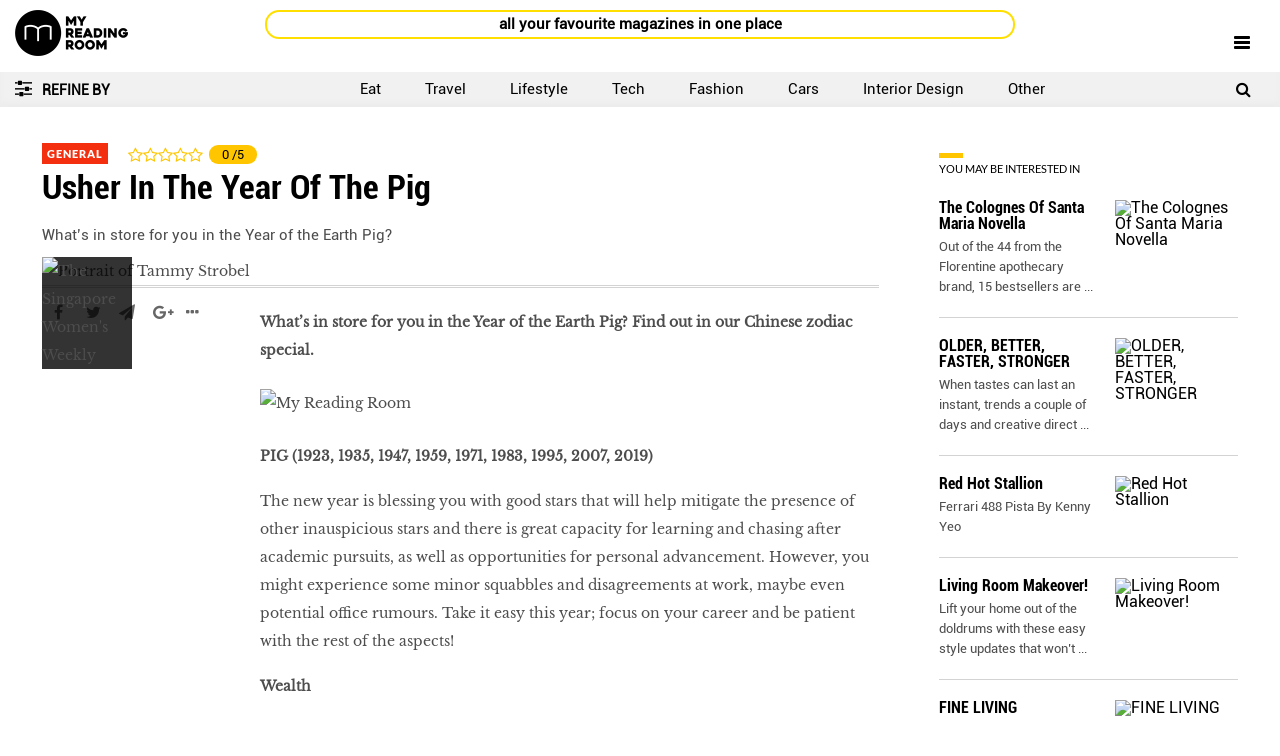

--- FILE ---
content_type: text/html; charset=UTF-8
request_url: https://myreadingroom.online/en/general/general/womens-weekly/adMnYg9m/usher-in-the-year-of-the-pig
body_size: 22736
content:
<!DOCTYPE html>
<html lang="en">
<head>
  <meta charset="utf-8">
  <meta http-equiv="X-UA-Compatible" content="IE=edge">
  <meta name="viewport" content="width=device-width, initial-scale=1">
  <meta name="p:domain_verify" content="aab36948c614e5a2c5ba0b47da36fb86"/>

  
  <title>Usher In The Year Of  The Pig - My Reading Room</title>
<meta name="keywords" content="" />
<meta name="description" content="What’s in store for you in the Year of the Earth Pig? " />

  
      <script async src="https://www.googleoptimize.com/optimize.js?id=OPT-5XPB2KH"></script>
  
  <meta property="og:title" content="Usher In The Year Of  The Pig" />
<meta property="og:description" content="What’s in store for you in the Year of the Earth Pig? " />
<meta property="fb:app_id" content="" />
<meta property="og:type" content="article" />
<meta property="og:url" content="https://myreadingroom.online/en/general/general/womens-weekly/adMnYg9m/usher-in-the-year-of-the-pig" />
<meta property="og:site_name" content="My Reading Room" />

<meta property="og:image" content="https://myreadingroom.s3.ap-southeast-1.amazonaws.com/img/media/17443/c/thumbnail.png" />
<meta property="og:image:width" content="500" />
<meta property="og:image:height" content="333" />

<meta property="og:image" content="https://myreadingroom.s3.ap-southeast-1.amazonaws.com/img/media/17443/c/thumbnail.png" />
<meta name="twitter:image" content="https://myreadingroom.s3.ap-southeast-1.amazonaws.com/img/media/17443/c/thumbnail.png">
<meta name="linkedin:image" content="https://myreadingroom.s3.ap-southeast-1.amazonaws.com/img/media/17443/c/thumbnail.png">
<meta property="og:image:width" content="144" />
<meta property="og:image:height" content="144" />

<link href="https://myreadingroom.online/en/general/general/womens-weekly/adMnYg9m/usher-in-the-year-of-the-pig" rel="canonical" />

  <link rel="shortcut icon" href="https://myreadingroom.online/themes/X9vAPJg5z/favicon.png" type="image/png"/><link rel="apple-touch-icon" href="https://myreadingroom.online/themes/X9vAPJg5z/favicon.png">
  <meta name="app-name" content="Please check out our app for your Phone!">
                <meta name="apple-itunes-app" content="app-id=1142138975">
                <meta name="app_description_ios" content="on the iOS App Store">
                <meta name="app_price" content="FREE">
                <meta name="app_btn_view" content="View now!">
                <meta name="apple-touch-icon" content="https://myreadingroom.online/assets/images/sph.png">
                <meta name="show-phone-app" content="true">

  <link rel="stylesheet" href="/dist/css/main.css?id=32cc166d2b1b41a3c248">

  <!-- CSRF Token -->
  <meta name="csrf-token" content="tkYa2C4sPLbrU8NqsPsaF4OhFuYXHycKf2iYnUxY">

  <script>
    window.Laravel = {"csrfToken":"tkYa2C4sPLbrU8NqsPsaF4OhFuYXHycKf2iYnUxY","env":"production"};
    window.is_mobile = false;
    window.captChaSiteKey = '6Lfb5DkUAAAAAABDE_uzNBtqS2tQa033ywEHHPwX';
    window.baseUrl = 'https://myreadingroom.online';
    window.homePage = 'https://myreadingroom.online/en';
        window.auth = {
      isGuest: true,
          };
      </script>

  <script>(function(i,s,o,g,r,a,m){i['GoogleAnalyticsObject']=r;i[r]=i[r]||function(){(i[r].q=i[r].q||[]).push(arguments)},i[r].l=1*new Date();a=s.createElement(o),m=s.getElementsByTagName(o)[0];a.async=1;a.src=g;m.parentNode.insertBefore(a,m)})(window,document,'script','//www.google-analytics.com/analytics.js','ga');ga('create', 'UA-75503896-1', 'auto', 't0');ga('set', 'anonymizeIp', true);ga('send', 'pageview');</script>

  <script async="async" src="https://www.googletagservices.com/tag/js/gpt.js"></script>
<script async="async" src="//acdn.adnxs.com/prebid/not-for-prod/1/prebid.js"></script>
<script type="text/javascript">
  var googletag = googletag || {cmd:[]};
</script>
  <script async="async" src="//acdn.adnxs.com/prebid/not-for-prod/1/prebid.js"></script>
<script type="text/javascript">
  var pbjs = pbjs || {};
</script>
  <script>
(function(h,o,t,j,a,r){
  h.hj=h.hj||function()

  {(h.hj.q=h.hj.q||[]).push(arguments)}
  ;
  h._hjSettings={hjid:551699,hjsv:6};
  a=o.getElementsByTagName('head')[0];
  r=o.createElement('script');r.async=1;
  r.src=t+h._hjSettings.hjid+j+h._hjSettings.hjsv;
  a.appendChild(r);
})(window,document,'https://static.hotjar.com/c/hotjar-','.js?sv=');
</script>
</head>

<body>

<div id="mrr" class="mrr-container " :class="{'has-sticky-header': stickyHeader, 'has-header-ads': hasHeaderAds, 'small-slot': hasSmallAds}">
  <mrr-header inline-template>
  <header v-on-clickaway="handleClick" :class="{open: navVisible, logged: !$root.auth.isGuest, 'fixed-header-text': fixedHeader, shadow: fixedHeader}">
    <signup-modal facebook-url="https://myreadingroom.online/en/auth/facebook"
                  term-url="https://sph.com.sg/legal/website_tnc.html"
                  privacy-url="https://sph.com.sg/legal/sph_privacy.html"
                  pdpa-url="https://www.sphmagazines.com.sg/personal-data-protection-statement"></signup-modal>
    <login-modal forgot-url="https://myreadingroom.online/api/password/email" facebook-url="https://myreadingroom.online/en/auth/facebook"></login-modal>
    <forgot-password-modal forgot-url="https://myreadingroom.online/api/password/email"></forgot-password-modal>

    
    <gpt-slot :id="headerAdsId" :class="{'hidden': fixedHeader}"></gpt-slot>
    <div class="top-header sticky-header article-detail-header" :class="{'fixed': fixedHeader}">
      <div class="container full-width">
        <div class="dynamic-nav" :class="{open: navVisible}">
          <div class="logo xs-hidden">
            <a href="/">
              <img src="/dist/images/logo.png" alt="My Reading Room logo">
            </a>
          </div>
                    <div class="explanational">
            <div class="explanational-text">
                <p>all your favourite magazines in one place</p>
            </div>
          </div>
                    <reading-room-dropdown reading-rooms-url="https://myreadingroom.online/en/user/profile"></reading-room-dropdown>
          <user-profile :user="$root.auth.user" change-password-url="https://myreadingroom.online/en/password/change"
                        v-if="!$root.auth.isGuest"
                        profile-url="https://myreadingroom.online/en/user/profile"
                        preference-url="https://myreadingroom.online/en/user/profiling">
          </user-profile>
          <div class="dynamic-nav-toggle" v-on:click="toogleNav()">
            <div class="nav-btn">
              <span></span>
              <span></span>
              <span></span>
              <span></span>
            </div>
          </div>
          <div class="article-info clearfix">
            <a href="/"><img src="https://myreadingroom.online/dist/images/logo_mobile.png" alt="logo"></a>
            <div class="elements">
              <div class="title">Usher In The Year Of  The Pig</div>
                              <span class="magazine">The Singapore Women&#039;s Weekly</span>
                                            <span class="category">General</span>
                            <rating-info :rated-value="$root.articleData.rating" ex-class="float-left"></rating-info>
            </div>
          </div>
          <div class="dynamic-nav-content clearfix" :class="{open: navVisible}">
            <swiper :options="swiperOption" ref="swiper">
              <swiper-slide class="swiper-menu-hamburger">

              </swiper-slide>
              <swiper-slide class="swiper-content-hamburger">
                <div @click="toogleNav"></div>
                <div class="utility" :class="{logged: !$root.auth.isGuest}">
                  <ul class="utility-list">
                    <li v-if="$root.auth.isGuest"><a href="javascript:void(0);" @click="$root.signup()">Signup</a></li>
                    <li v-if="$root.auth.isGuest"><a href="javascript:void(0);" @click="$root.login()">Login</a></li>
                  </ul>
                  <v-dialog/>
                </div>

                <div class="user-profile-inline" v-if="!$root.auth.isGuest">
                  <ul>
                    <li>
                      <a href="javascript:" class="user">
                        <span class="user-name">{{ $root.auth.user.display_name }}</span>
                        <img width="30" height="30" :src="$root.auth.user.avatar_url" :alt="$root.auth.user.display_name">
                      </a>
                    </li>
                    <li><a href="https://myreadingroom.online/en/user/profile">Preferences</a></li>
                    <li><a href="https://myreadingroom.online/en/password/change">Change Password</a></li>
                    <li class="logout"><a href="javascript:void(0)" @click.prevent="$root.logout()">Logout</a></li>
                  </ul>
                </div>

                <reading-room-inline reading-rooms-url="https://myreadingroom.online/en/user/profile"></reading-room-inline>

                <div class="col col-category">
                  <div class="reading-room">
                    <h4>Reading Room</h4>
                    <ul>
                      <li>
                        <a href="javascript:void(0)" v-on:click="selectCategoryGroup(null)"
                          :class="{active: !$root.selectedFilter.category_group_slug}">all</a>
                      </li>
                                              <li>
                          <a href="javascript:void(0)"
                            @click="selectCategoryGroup('feel-good')"
                            :class='{active: isMenuActive("feel-good")}'>feel good</a>
                        </li>
                                              <li>
                          <a href="javascript:void(0)"
                            @click="selectCategoryGroup('play')"
                            :class='{active: isMenuActive("play")}'>play</a>
                        </li>
                                              <li>
                          <a href="javascript:void(0)"
                            @click="selectCategoryGroup('live')"
                            :class='{active: isMenuActive("live")}'>live</a>
                        </li>
                                              <li>
                          <a href="javascript:void(0)"
                            @click="selectCategoryGroup('explore')"
                            :class='{active: isMenuActive("explore")}'>explore</a>
                        </li>
                                              <li>
                          <a href="javascript:void(0)"
                            @click="selectCategoryGroup('eat')"
                            :class='{active: isMenuActive("eat")}'>eat</a>
                        </li>
                                              <li>
                          <a href="javascript:void(0)"
                            @click="selectCategoryGroup('general')"
                            :class='{active: isMenuActive("general")}'>general</a>
                        </li>
                                          </ul>
                  </div>
                </div>
                <div class="col">
                  <div class="support">
                    <h4>Support</h4>
                    <ul>
                      <li><a href="https://myreadingroom.online/en/about-us">What is My Reading Room</a></li>
                      <li><a href="https://myreadingroom.online/en/how-it-works">How it works?</a></li>
                      <li><a href="https://myreadingroom.online/en/faq">FAQs</a></li>
                      <li><a href="https://myreadingroom.online/en/contact-us">Contact Us</a></li>
                    </ul>
                  </div>
                </div>
                <div class="col">
                  <div class="download">
                    
                    <ul class="apps">
                      <li><a href="https://itunes.apple.com/app/id1142138975"><img src="/dist/images/app-store.png" alt="App Store"></a></li>
                      <li class="android-app"><a href="https://play.google.com/store/apps/details?id=com.magbe.myreadingroom"><img src="/dist/images/google.png" alt="Google Store"></a></li>
                    </ul>
                    <ul class="links">
                      <li><a href="https://sph.com.sg/legal/website_tnc.html">Terms & Conditions</a></li>
                      <li><a href="https://sph.com.sg/legal/sph_privacy.html">Privacy Policy</a></li>
                      <li><a href="https://www.sphmagazines.com.sg/personal-data-protection-statement">PDPA</a></li>
                    </ul>
                    <div class="copyright">
                      Copyright 2025 SPH Magazines Pte Ltd, All rights reserved<br>
                      Powered by SPH Magazines and MagBe!
                    </div>
                  </div>
                </div>
                <div class="col">
                  <div class="support">
                    <h4>Your Preferences</h4>
                      <ul>
                        <li><a href="javascript:void(0);" @click="$root.openModalPreferences()">Change your Passions here</a></li>
                      </ul>
                  </div>
                </div>
              </swiper-slide>
            </swiper>
          </div>
        </div>
      </div>
    </div>
    <div class="nav-primary clearfix">
      <div class="container full-width">
        <div class="refinement" @click="$root.toogleFilter()">
          <span class="refine hidden-sm">Refine</span>
          <a href="javascript:void(0)" class="refine-button">
            <i class="fa fa-sliders"></i>
            <i class="fa fa-times"></i>
          </a>
          <span class="refine-by xs-hidden">Refine by</span>
        </div>
        <nav class="main-navigation xs-hidden">
          <ul class="nav navbar-nav clearfix">
                          <li :class='{active: isSubMenuActive("food-and-beverage")}'>
                <a href="https://myreadingroom.online/en/general/food-and-beverage">Eat</a>
              </li>
                          <li :class='{active: isSubMenuActive("travel")}'>
                <a href="https://myreadingroom.online/en/general/travel">Travel</a>
              </li>
                          <li :class='{active: isSubMenuActive("life-style")}'>
                <a href="https://myreadingroom.online/en/general/life-style">Lifestyle</a>
              </li>
                          <li :class='{active: isSubMenuActive("technology")}'>
                <a href="https://myreadingroom.online/en/general/technology">Tech</a>
              </li>
                          <li :class='{active: isSubMenuActive("fashion")}'>
                <a href="https://myreadingroom.online/en/general/fashion">Fashion</a>
              </li>
                          <li :class='{active: isSubMenuActive("cars")}'>
                <a href="https://myreadingroom.online/en/general/cars">Cars</a>
              </li>
                          <li :class='{active: isSubMenuActive("interior-design")}'>
                <a href="https://myreadingroom.online/en/general/interior-design">Interior Design</a>
              </li>
                        <li class="orther-nav">
              <a>Other</a>
              <ul class="sub-menu">
                                  <li :class='{active: isSubMenuActive("activiteit")}'>
                    <a href="https://myreadingroom.online/en/general/activiteit">Activiteit</a>
                  </li>
                                  <li :class='{active: isSubMenuActive("parenting")}'>
                    <a href="https://myreadingroom.online/en/general/parenting">Parenting</a>
                  </li>
                                  <li :class='{active: isSubMenuActive("fitness")}'>
                    <a href="https://myreadingroom.online/en/general/fitness">Fitness</a>
                  </li>
                                  <li :class='{active: isSubMenuActive("sports")}'>
                    <a href="https://myreadingroom.online/en/general/sports">Sports</a>
                  </li>
                                  <li :class='{active: isSubMenuActive("beauty")}'>
                    <a href="https://myreadingroom.online/en/general/beauty">Beauty</a>
                  </li>
                                  <li :class='{active: isSubMenuActive("health")}'>
                    <a href="https://myreadingroom.online/en/general/health">Health</a>
                  </li>
                                  <li :class='{active: isSubMenuActive("lux")}'>
                    <a href="https://myreadingroom.online/en/general/lux">Lux</a>
                  </li>
                                  <li :class='{active: isSubMenuActive("business")}'>
                    <a href="https://myreadingroom.online/en/general/business">Business</a>
                  </li>
                                  <li :class='{active: isSubMenuActive("entertainment")}'>
                    <a href="https://myreadingroom.online/en/general/entertainment">Entertainment</a>
                  </li>
                                  <li :class='{active: isSubMenuActive("general")}'>
                    <a href="https://myreadingroom.online/en/general/general">General</a>
                  </li>
                              </ul>
            </li>
          </ul>
        </nav>
        <div class="logo-mobile hidden-sm">
          <a href="/"><img src="/dist/images/logo_mobile.png" alt="logo"></a>
        </div>
        <search-modal target-url="https://myreadingroom.online/en/search"></search-modal>
        <div class="dynamic-nav-toggle mobile" @click="toogleNav()">
          <div class="nav-btn">
            <span></span>
            <span></span>
            <span></span>
            <span></span>
          </div>
        </div>
      </div>
    </div>
    <div class="explanational-mobile">
      <div class="explanational-text-mobile">
          <p>all your favourite magazines in one place</p>
      </div>
    </div>
  </header>
</mrr-header>
  <main class="container" :class="{'expanded': filterVisible}">
    <aside-filter :category-groups='[{"id":1,"name":"feel good","slug":"feel-good","categories":[{"id":"category_12","name":"Entertainment","slug":"entertainment","thumbnail_image":"https:\/\/myreadingroom.online\/assets\/images\/mobile\/category\/entertainment.jpg","icon_image":"https:\/\/myreadingroom.online\/assets\/images\/mobile\/category\/icon_entertainment.png","icon":"icon-gaming","type":0,"status":0},{"id":"category_13","name":"Fashion","slug":"fashion","thumbnail_image":"https:\/\/myreadingroom.online\/assets\/images\/mobile\/category\/fashion.jpg","icon_image":"https:\/\/myreadingroom.online\/assets\/images\/mobile\/category\/icon_fashion.png","icon":"icon-fashion","type":0,"status":0}]},{"id":2,"name":"play","slug":"play","categories":[{"id":"category_19","name":"Cars","slug":"cars","thumbnail_image":"https:\/\/myreadingroom.online\/assets\/images\/mobile\/category\/cars.jpg","icon_image":"https:\/\/myreadingroom.online\/assets\/images\/mobile\/category\/icon_cars.png","icon":"icon-cars","type":0,"status":0},{"id":"category_7","name":"Sports","slug":"sports","thumbnail_image":"https:\/\/myreadingroom.online\/assets\/images\/mobile\/category\/sports.jpg","icon_image":"https:\/\/myreadingroom.online\/assets\/images\/mobile\/category\/icon_sports.png","icon":"icon-fitness","type":0,"status":0},{"id":"category_8","name":"Tech","slug":"technology","thumbnail_image":"https:\/\/myreadingroom.online\/assets\/images\/mobile\/category\/technology.jpg","icon_image":"https:\/\/myreadingroom.online\/assets\/images\/mobile\/category\/icon_technology.png","icon":"icon-tech","type":0,"status":0}]},{"id":3,"name":"live","slug":"live","categories":[{"id":"category_11","name":"Lifestyle","slug":"life-style","thumbnail_image":"https:\/\/myreadingroom.online\/assets\/images\/mobile\/category\/life-style.jpg","icon_image":"https:\/\/myreadingroom.online\/assets\/images\/mobile\/category\/icon_life-style.png","icon":null,"type":0,"status":0},{"id":"category_20","name":"Parenting","slug":"parenting","thumbnail_image":"https:\/\/myreadingroom.online\/assets\/images\/mobile\/category\/parenting.jpg","icon_image":"https:\/\/myreadingroom.online\/assets\/images\/mobile\/category\/icon_parenting.png","icon":"icon-parenting","type":0,"status":0},{"id":"category_22","name":"Interior Design","slug":"interior-design","thumbnail_image":"https:\/\/myreadingroom.online\/assets\/images\/mobile\/category\/interior-design.jpg","icon_image":"https:\/\/myreadingroom.online\/assets\/images\/mobile\/category\/icon_interior-design.png","icon":"icon-per-home-guru","type":0,"status":0}]},{"id":4,"name":"explore","slug":"explore","categories":[{"id":"category_5","name":"Business","slug":"business","thumbnail_image":"https:\/\/myreadingroom.online\/assets\/images\/mobile\/category\/business.jpg","icon_image":"https:\/\/myreadingroom.online\/assets\/images\/mobile\/category\/icon_business.png","icon":"icon-business","type":0,"status":0},{"id":"category_9","name":"Travel","slug":"travel","thumbnail_image":"https:\/\/myreadingroom.online\/assets\/images\/mobile\/category\/travel.jpg","icon_image":"https:\/\/myreadingroom.online\/assets\/images\/mobile\/category\/icon_travel.png","icon":"icon-travel","type":0,"status":0}]},{"id":5,"name":"eat","slug":"eat","categories":[{"id":"category_18","name":"Eat","slug":"food-and-beverage","thumbnail_image":"https:\/\/myreadingroom.online\/assets\/images\/mobile\/category\/food-and-beverage.jpg","icon_image":"https:\/\/myreadingroom.online\/assets\/images\/mobile\/category\/icon_food-and-beverage.png","icon":null,"type":0,"status":0}]},{"id":6,"name":"general","slug":"general","categories":[{"id":"6plxLnwp","name":"Lux","slug":"lux","thumbnail_image":"https:\/\/myreadingroom.online\/assets\/images\/mobile\/category\/lux.jpg","icon_image":"https:\/\/myreadingroom.online\/assets\/images\/mobile\/category\/icon_lux.png","icon":"icon-lux","type":0,"status":0},{"id":"KdxYLYLm","name":"Beauty","slug":"beauty","thumbnail_image":"https:\/\/myreadingroom.online\/assets\/images\/mobile\/category\/beauty.jpg","icon_image":"https:\/\/myreadingroom.online\/assets\/images\/mobile\/category\/icon_beauty.png","icon":"icon-beauty","type":0,"status":0},{"id":"aNXb7JWm","name":"Health","slug":"health","thumbnail_image":"https:\/\/myreadingroom.online\/assets\/images\/mobile\/category\/health.jpg","icon_image":"https:\/\/myreadingroom.online\/assets\/images\/mobile\/category\/icon_health.png","icon":"icon-health","type":0,"status":0},{"id":"bmO9KLzN","name":"Activiteit","slug":"activiteit","thumbnail_image":"https:\/\/myreadingroom.online\/assets\/images\/mobile\/category\/activiteit.jpg","icon_image":"https:\/\/myreadingroom.online\/assets\/images\/mobile\/category\/icon_activiteit.png","icon":null,"type":0,"status":0},{"id":"category_4","name":"General","slug":"general","thumbnail_image":"https:\/\/myreadingroom.online\/assets\/images\/mobile\/category\/general.jpg","icon_image":"https:\/\/myreadingroom.online\/assets\/images\/mobile\/category\/icon_general.png","icon":null,"type":0,"status":0},{"id":"ldokL7rd","name":"Fitness","slug":"fitness","thumbnail_image":"https:\/\/myreadingroom.online\/assets\/images\/mobile\/category\/fitness.jpg","icon_image":"https:\/\/myreadingroom.online\/assets\/images\/mobile\/category\/icon_fitness.png","icon":"icon-fitness","type":0,"status":0}]}]'
                  :visible-categories='[{"id":"category_18","name":"Eat","description":"","slug":"food-and-beverage","thumbnail_img":null,"order":1,"type":0,"created_at":"2015-11-04 09:07:55","updated_at":"2018-03-21 10:59:10","category_group_id":5,"icon":null,"status":0,"is_visible_in_menu":1,"guest_passion":0},{"id":"category_9","name":"Travel","description":"","slug":"travel","thumbnail_img":null,"order":2,"type":0,"created_at":"2015-11-04 09:07:55","updated_at":"2018-02-12 02:57:54","category_group_id":4,"icon":"icon-travel","status":0,"is_visible_in_menu":1,"guest_passion":1},{"id":"category_11","name":"Lifestyle","description":"","slug":"life-style","thumbnail_img":null,"order":3,"type":0,"created_at":"2015-11-04 09:07:55","updated_at":"2017-01-23 04:46:01","category_group_id":3,"icon":null,"status":0,"is_visible_in_menu":1,"guest_passion":0},{"id":"category_8","name":"Tech","description":"","slug":"technology","thumbnail_img":null,"order":4,"type":0,"created_at":"2015-11-04 09:07:55","updated_at":"2018-02-12 02:57:54","category_group_id":2,"icon":"icon-tech","status":0,"is_visible_in_menu":1,"guest_passion":1},{"id":"category_13","name":"Fashion","description":"","slug":"fashion","thumbnail_img":null,"order":5,"type":0,"created_at":"2015-11-04 09:07:55","updated_at":"2018-05-26 08:42:21","category_group_id":1,"icon":"icon-fashion","status":0,"is_visible_in_menu":1,"guest_passion":1},{"id":"category_19","name":"Cars","description":"","slug":"cars","thumbnail_img":null,"order":6,"type":0,"created_at":"2015-11-04 09:07:55","updated_at":"2018-02-12 02:57:54","category_group_id":2,"icon":"icon-cars","status":0,"is_visible_in_menu":1,"guest_passion":1},{"id":"category_22","name":"Interior Design","description":"","slug":"interior-design","thumbnail_img":null,"order":7,"type":0,"created_at":"2015-11-04 09:07:55","updated_at":"2017-01-23 04:46:01","category_group_id":3,"icon":"icon-per-home-guru","status":0,"is_visible_in_menu":1,"guest_passion":1}]'
                  :other-categories='[{"id":"bmO9KLzN","name":"Activiteit","description":null,"slug":"activiteit","thumbnail_img":"https:\/\/myreadingroom.s3.ap-southeast-1.amazonaws.com\/img\/category\/M13I8rx2Czj7n3Xgwe4hfSz5pbG4jDNhONfAt8l3.png","order":0,"type":0,"created_at":"2024-12-09 09:27:18","updated_at":"2024-12-10 01:59:32","category_group_id":6,"icon":null,"status":0,"is_visible_in_menu":0,"guest_passion":0},{"id":"category_20","name":"Parenting","description":"","slug":"parenting","thumbnail_img":null,"order":8,"type":0,"created_at":"2015-11-04 09:07:55","updated_at":"2018-02-12 02:57:54","category_group_id":3,"icon":"icon-parenting","status":0,"is_visible_in_menu":0,"guest_passion":1},{"id":"ldokL7rd","name":"Fitness","description":null,"slug":"fitness","thumbnail_img":null,"order":9,"type":0,"created_at":"2018-02-12 02:57:54","updated_at":"2018-02-12 02:57:54","category_group_id":6,"icon":"icon-fitness","status":0,"is_visible_in_menu":0,"guest_passion":1},{"id":"category_7","name":"Sports","description":"","slug":"sports","thumbnail_img":null,"order":10,"type":0,"created_at":"2015-11-04 09:07:55","updated_at":"2017-01-23 04:46:01","category_group_id":2,"icon":"icon-fitness","status":0,"is_visible_in_menu":0,"guest_passion":1},{"id":"KdxYLYLm","name":"Beauty","description":null,"slug":"beauty","thumbnail_img":null,"order":11,"type":0,"created_at":"2018-02-12 02:57:54","updated_at":"2018-05-21 08:33:18","category_group_id":6,"icon":"icon-beauty","status":0,"is_visible_in_menu":0,"guest_passion":1},{"id":"aNXb7JWm","name":"Health","description":null,"slug":"health","thumbnail_img":null,"order":12,"type":0,"created_at":"2018-02-12 02:57:54","updated_at":"2018-05-21 08:33:18","category_group_id":6,"icon":"icon-health","status":0,"is_visible_in_menu":0,"guest_passion":1},{"id":"6plxLnwp","name":"Lux","description":null,"slug":"lux","thumbnail_img":null,"order":13,"type":0,"created_at":"2018-02-12 02:57:54","updated_at":"2018-02-12 02:57:54","category_group_id":6,"icon":"icon-lux","status":0,"is_visible_in_menu":0,"guest_passion":1},{"id":"category_5","name":"Business","description":"","slug":"business","thumbnail_img":null,"order":14,"type":0,"created_at":"2015-11-04 09:07:55","updated_at":"2018-02-12 02:57:54","category_group_id":4,"icon":"icon-business","status":0,"is_visible_in_menu":0,"guest_passion":0},{"id":"category_12","name":"Entertainment","description":"","slug":"entertainment","thumbnail_img":null,"order":15,"type":0,"created_at":"2015-11-04 09:07:55","updated_at":"2017-01-23 04:46:01","category_group_id":1,"icon":"icon-gaming","status":0,"is_visible_in_menu":0,"guest_passion":1},{"id":"category_4","name":"General","description":"","slug":"general","thumbnail_img":null,"order":16,"type":0,"created_at":"2015-11-04 09:07:55","updated_at":"2018-03-21 06:36:03","category_group_id":6,"icon":null,"status":0,"is_visible_in_menu":0,"guest_passion":0}]'
                  :magazines='[{"id":"jN00KJBN","name":"Briellenaer","slug":"briellenaer","status":0,"thumbnail":"https:\/\/myreadingroom.s3.ap-southeast-1.amazonaws.com\/img\/magazine\/RIZeZ331PJuqEYOmSvcsTl7iu1QU0xiCNxVzmcws.png"},{"id":"jpkZrnOm","name":"Rvaer\u0027m","slug":"rvaerm","status":0,"thumbnail":"https:\/\/myreadingroom.s3.ap-southeast-1.amazonaws.com\/img\/magazine\/"},{"id":"Rmgra93d","name":"Hellevoeter","slug":"hellevoeter","status":0,"thumbnail":"https:\/\/myreadingroom.s3.ap-southeast-1.amazonaws.com\/img\/magazine\/"},{"id":"qdYeRW6d","name":"Westvoornaer","slug":"westvoornaer","status":0,"thumbnail":"https:\/\/myreadingroom.s3.ap-southeast-1.amazonaws.com\/img\/magazine\/"},{"id":"ObjgPo2Bwx","name":"Asia Spa","slug":"asia-spa","status":0,"thumbnail":"https:\/\/myreadingroom.s3.ap-southeast-1.amazonaws.com\/img\/magazine\/T2546Xg7V5NrFiq8z9OiwtFhXVn6egCwfUL5Nkzz.png"},{"id":"magazine_2","name":"Female Brides","slug":"female-brides","status":1,"thumbnail":"https:\/\/myreadingroom.s3.ap-southeast-1.amazonaws.com\/img\/magazine\/"},{"id":"oEMJLglYl","name":"Harper\u0027s Bazaar","slug":"harpers-bazaar","status":0,"thumbnail":"https:\/\/myreadingroom.s3.ap-southeast-1.amazonaws.com\/img\/magazine\/2GOa5GhxWDjjsZPqZVm3bwGR2CEOSTypnIOJSg03.png"},{"id":"magazine_9","name":"The Peak","slug":"the-peak","status":0,"thumbnail":"https:\/\/myreadingroom.s3.ap-southeast-1.amazonaws.com\/img\/magazine\/jC7SXnLT0E2yh3OpAof3DkcntsXRLPQ3xSD5RNMo.png"},{"id":"magazine_8","name":"Men\u0027s Health","slug":"men-s-health","status":0,"thumbnail":"https:\/\/myreadingroom.s3.ap-southeast-1.amazonaws.com\/img\/magazine\/hFOpSzRmOAnnY5hVIAQMrLXY5k9CuKbr0Eg2k8h0.png"},{"id":"magazine_7","name":"Golf Digest","slug":"golf-digest","status":1,"thumbnail":"https:\/\/myreadingroom.s3.ap-southeast-1.amazonaws.com\/img\/magazine\/"},{"id":"magazine_5","name":"CLEO","slug":"cleo","status":0,"thumbnail":"https:\/\/myreadingroom.s3.ap-southeast-1.amazonaws.com\/img\/magazine\/ona3aVQNrD2KFi4Z3GJ5i9jIm44fzb40AEFsKM3g.png"},{"id":"magazine_3","name":"Female","slug":"female","status":0,"thumbnail":"https:\/\/myreadingroom.s3.ap-southeast-1.amazonaws.com\/img\/magazine\/Wfdu9Uwo8XSkoabmeB6ycSq1mdDpeog3jN54Uavd.png"},{"id":"magazine_13","name":"Home \u0026 Decor","slug":"home-\u0026-decor","status":0,"thumbnail":"https:\/\/myreadingroom.s3.ap-southeast-1.amazonaws.com\/img\/magazine\/45up7CJFmjzeBMzFCJS1kptDy6QuJojJikZp3B5z.png"},{"id":"magazine_14","name":"Shape","slug":"shape","status":0,"thumbnail":"https:\/\/myreadingroom.s3.ap-southeast-1.amazonaws.com\/img\/magazine\/LvxJBVNd0XkvF4eVcQkuh1JXN39UQF4LbLLwTZmv.png"},{"id":"magazine_12","name":"HardwareMag","slug":"hardwaremag","status":0,"thumbnail":"https:\/\/myreadingroom.s3.ap-southeast-1.amazonaws.com\/img\/magazine\/bpWIHGhjCiO7dI9iqIjHSkqi0SW6SJu4wIkOve7f.png"},{"id":"magazine_11","name":"Young Parents","slug":"young-parents","status":0,"thumbnail":"https:\/\/myreadingroom.s3.ap-southeast-1.amazonaws.com\/img\/magazine\/lrQbTNu1Hb59czmTDBprW6RHg8g2R9P26cFawF2Q.png"},{"id":"magazine_10","name":"Torque","slug":"torque","status":0,"thumbnail":"https:\/\/myreadingroom.s3.ap-southeast-1.amazonaws.com\/img\/magazine\/pJI51u1VlvFLDybvVZY1wGJiUlT0iom2PpftHRcg.png"},{"id":"magazine_1","name":"Her World","slug":"her-world","status":0,"thumbnail":"https:\/\/myreadingroom.s3.ap-southeast-1.amazonaws.com\/img\/magazine\/jziPlvop08MDLSbSoGBErUK8xJ5oTcUUpbM3wEUl.png"},{"id":"k8bRZQO3E3","name":"Asia Pacific Boating","slug":"asia-pacific-boating","status":0,"thumbnail":"https:\/\/myreadingroom.s3.ap-southeast-1.amazonaws.com\/img\/magazine\/5qLyeh4dQxGnGg2tqCfpIDZdv03G1Wajkg5yhuYe.png"},{"id":"YBAKqlV0y","name":"Cosmopolitan","slug":"cosmopolitan","status":1,"thumbnail":"https:\/\/myreadingroom.s3.ap-southeast-1.amazonaws.com\/img\/magazine\/"},{"id":"V4BVn2zjy4","name":"The Singapore Women\u0027s Weekly","slug":"womens-weekly","status":0,"thumbnail":"https:\/\/myreadingroom.s3.ap-southeast-1.amazonaws.com\/img\/magazine\/eayDfq3I9pnQcLyqHT1lxRDVJ0F4vmgaoX0QbJBs.png"},{"id":"vrjYE6yBD","name":"Simply Her","slug":"simply-her","status":0,"thumbnail":"https:\/\/myreadingroom.s3.ap-southeast-1.amazonaws.com\/img\/magazine\/1D0Xt06OE8HohojDOrRM8AgjYF0N6Gmgdqm3PcIv.png"}]'></aside-filter>
    <div class="container-body">
      <article-detail inline-template>
  <div class="article-detail main clearfix">
    <social-sharing-modal ref="sharingModal" url="https://myreadingroom.online/en/general/general/womens-weekly/adMnYg9m/usher-in-the-year-of-the-pig"></social-sharing-modal>
    <div class="main-content clearfix">
      <div class="main-wrapper clearfix">
        <div id="main">
          <article>
            <header>
              <div class="title-elements clearfix">
                                <a class="category" href="#">General</a>
                                <rating-info :rated-value="article.rating" ex-class="float-left"></rating-info>
              </div>
              <h1 class="title">Usher In The Year Of  The Pig</h1>
            </header>
            <div class="entry-content">
              <div class="standfast">
                <h2>What’s in store for you in the Year of the Earth Pig? </h2>
              </div>
              <div class="image">
                <div class="caption">
                                    <img class="magazine_logo" src="https://myreadingroom.s3.ap-southeast-1.amazonaws.com/img/magazine/eayDfq3I9pnQcLyqHT1lxRDVJ0F4vmgaoX0QbJBs.png" alt="The Singapore Women&#039;s Weekly" />
                                    <img src="https://myreadingroom.s3.ap-southeast-1.amazonaws.com/img/media/17443/c/landscape.jpg" alt="Portrait of Tammy Strobel" @load="onImageLoaded" />
                </div>
                <article-image-overlay article-id="adMnYg9m" your-rating="0"></article-image-overlay>
              </div>
              <div class="info">
                                <time></time>
                              </div>
              <div id="content-wrapper" class="wrapper clearfix">
                <div class="left-block">
                  <social-sharing url="https://myreadingroom.online/en/general/general/womens-weekly/adMnYg9m/usher-in-the-year-of-the-pig" :expandable="true"></social-sharing>
                  <div class="article-trending" :class="{fixed: fixedTrending}">
                    <h3 class="side-title">Trending in</h3>
                    <a href="https://myreadingroom.online/en/general" class="category">general</a>
                    <ul class="article-list">
                                            <li>
                        <a href="https://myreadingroom.online/en/general/general/simply-her/OebMayDno/libra">
                          <img src="https://myreadingroom.s3.ap-southeast-1.amazonaws.com/img/media/5235/c/landscape.jpg" alt="LIBRA">
                          <h4 class="title">LIBRA</h4>
                        </a>
                      </li>
                                            <li>
                        <a href="https://myreadingroom.online/en/general/general/her-world/eYA86a4BE">
                          <img src="https://myreadingroom.s3.ap-southeast-1.amazonaws.com/img/media/8250/c/landscape.jpg" alt="BEAUTY RINGLEADERS">
                          <h4 class="title">BEAUTY RINGLEADERS</h4>
                        </a>
                      </li>
                                            <li>
                        <a href="https://myreadingroom.online/en/general/general/womens-weekly/1lqjJYZg3J">
                          <img src="https://myreadingroom.s3.ap-southeast-1.amazonaws.com/img/media/376/c/landscape.jpg" alt="The Ultimate Indulgence">
                          <h4 class="title">The Ultimate Indulgence</h4>
                        </a>
                      </li>
                                            <li>
                        <a href="https://myreadingroom.online/en/general/general/the-peak/x9YOVAVzjv">
                          <img src="https://myreadingroom.s3.ap-southeast-1.amazonaws.com/img/media/11755/c/landscape.jpg" alt="WITH DBS INSIGNIA VISA INFINITE CARD">
                          <h4 class="title">WITH DBS INSIGNIA VISA INFINITE CARD</h4>
                        </a>
                      </li>
                                          </ul>
                  </div>
                </div>
                <div class="right-block articles-content">
                  <div class="content no-mg-bottom">
                    <div><b>What’s in store for you in the Year of the Earth Pig? Find out in our Chinese zodiac special.</b></div>
<div class="article-image-container with-wrapper-text align-none"><img src='https://myreadingroom.s3.ap-southeast-1.amazonaws.com/img/article/mediaadMnYg9m/nD24g4pDjiepQfx4swMisgUkd87ysMKykY4YiITC.jpeg' class='img-responsive'alt='My Reading Room'/><div class="article-image-caption"><span></span></div></div><p><b><span style="font-size:14px;">PIG (1923, 1935, 1947, 1959, 1971, 1983, 1995, 2007, 2019)</span></b></p>
<p>The new year is blessing you with good stars that will help mitigate the presence of other inauspicious stars and there is great capacity for learning and chasing after academic pursuits, as well as opportunities for personal advancement. However, you might experience some minor squabbles and disagreements at work, maybe even potential office rumours. Take it easy this year; focus on your career and be patient with the rest of the aspects!</p>
<p><b>Wealth</b></p>
<p>Monetary growth is not the best for you this year. It is best that you curtail high spending habits so that your money resources are not depleted so quickly. An increase in your work productivity will guide you to better savings with high returns.</p>
<p><b>Career</b></p>
<p>Thankfully, work is going to be momentous this year in terms of moving ahead and progressing. To get the attention of your superiors, stay calm and focused. You will also be surrounded by strong people who will guide you in your career quest.</p>
<p><b>Health</b></p>
<div>Your health is not going to be the best this year. Do be careful and take precautions when needed as there is a likelihood of you getting into minor accidents. Fortunately, the Relief God Star can protect you from harm as long as you exercise diligently and avoid extreme activities.</div>
<div> </div>
<div class="article-image-container with-wrapper-text align-none"><img src='https://myreadingroom.s3.ap-southeast-1.amazonaws.com/img/article/mediaadMnYg9m/oFPyqelMsid49TryNIlCT8IKPL8O8Al2rRb8b0f7.jpeg' class='img-responsive'alt='My Reading Room'/><div class="article-image-caption"><span></span></div></div><p><b>The Essential Oil For Pig: Harmony ™</b></p>
<div>Harmony ™ (15 ml) is an exquisite blend that promotes physical and emotional wellbeing by bringing harmonic balance to the energy centers of the body. Liberating, balancing and calming, this blend opens you to new possibilities while helping you to achieve optimism and positivity, which will come in handy when you get into minor squabbles and disagreements at work. Transform your work spaces today by diffusing Harmony ™ essential oil.</div>
<div> </div>
<div class="article-image-container with-wrapper-text align-none"><img src='https://myreadingroom.s3.ap-southeast-1.amazonaws.com/img/article/mediaadMnYg9m/sEW3GD2oQw3ziFhlDjPdwAmciz1FYIZhLVVNTc05.jpeg' class='img-responsive'alt='My Reading Room'/><div class="article-image-caption"><span></span></div></div><p><b><span style="font-size:14px;">RAT</span> (1924, 1936, 1948, 1960, 1972, 1984, 1996, 2008)</b></p>
<p>It’s your year to shine in the workplace and work your way up the corporate ladder! There are great stars ahead that will aid your work performance and thrust you into the limelight so do take advantage of that. Be determined and proactive in your endeavours – make full use of the positive energy coming your way and be rewarded with success.</p>
<p><b>Wealth</b></p>
<p>Take caution and brace yourself for a rough ride in the wealth sector. Avoid risky and speculative investments this year as the outlook might not be in your favour. However, opportunities are always around if you keep your eyes and ears open.</p>
<p><b>Career</b></p>
<p>Great news! The Lucky Stars are in your favour but how well you succeed depends heavily on how you utilise them so do think before you leap. You might also face certain minor challenges ahead, hence, practise patience and perseverance to clear these obstacles. Along the way, embrace help from generous people who will better guide you in your career quest.</p>
<p><b>Health</b></p>
<div>It is important to look after your health this year as some minor threats are likely to emerge. Stay healthy by exercising and watching your consumption of fatty and oily food. Wear masks and take precautions particularly around viral epidemics that may occur.</div>
<div> </div>
<div class="article-image-container with-wrapper-text align-none"><img src='https://myreadingroom.s3.ap-southeast-1.amazonaws.com/img/article/mediaadMnYg9m/QLks6n1pM2wghb0jrhUYNE5dxjcc35HhwBj3dEf4.jpeg' class='img-responsive'alt='My Reading Room'/><div class="article-image-caption"><span></span></div></div><p><b><span style="font-size:14px;">The Essential Oil For Rat: Magnify Your Purpose™</span></b></p>
<div>Magnify Your Purpose ™ (5 ml) contains essential oils such as sacred sandalwood, patchouli, bergamot, ginger, geranium, and ylang ylang. The soothing aroma of Magnify Your Purpose ™ is known to stimulate creativity, desire, focus, and motivation to encourage you to seize initiative. With Lucky Stars gracing the year 2019, diffuse Magnify Your Purpose ™ for a boost of confidence as you strive to advance the corporate ladder and achieve success in your career.</div>
<div> </div>
<div class="article-image-container with-wrapper-text align-none"><img src='https://myreadingroom.s3.ap-southeast-1.amazonaws.com/img/article/mediaadMnYg9m/FvgpstJFaj6Cu9ikHOm2ZndWVLse98Qs1KaZlL2T.jpeg' class='img-responsive'alt='My Reading Room'/><div class="article-image-caption"><span></span></div></div><p><b><span style="font-size:14px;">OX (1925, 1937, 1949, 1961, 1973, 1985, 1997, 2009)</span></b></p>
<p>Focus on yourself this year. Do some digging and find out what will bring you internal happiness this year. The pursuit of wealth and success may stress you out and bring morale down, so relax on that front. This is the year to try and get your life back in traction. Additionally, material pursuits are only temporary, so do re-evaluate your spending habits and look into saving a little more this year.</p>
<p><b>Wealth</b></p>
<p>Don’t expect too much monetary gain this year. Balance your financial input and output, and check your approach towards spending on what is unnecessary – it would be wise to perhaps seek out financial planning advice. Take time to consider any decisions made as the presence of the Great Sha Star may lead you to make unwise, hasty and regretful choices.</p>
<p><b>Career</b></p>
<p>There might be a slow decline in your progress at work and you might need to be patient in your efforts of righting the course of things. Show loyalty and steadfastness toward your superiors, heed their advice and this will be the stepping stone for future successes.</p>
<p><b>Health</b></p>
<div>Oxes may be a little more vulnerable to viruses and illnesses, so caution must be exercised. Take time to look into your health – try to exercise more and improve your diet with better food choices. Be vigilant when driving or partaking in high-risk activities to avoid any potential mishaps.</div>
<div> </div>
<div class="article-image-container with-wrapper-text align-none"><img src='https://myreadingroom.s3.ap-southeast-1.amazonaws.com/img/article/mediaadMnYg9m/NX18Jy1ViXmQJLA4pTC54Yzl3t4C84L80xHfxTXu.jpeg' class='img-responsive'alt='My Reading Room'/><div class="article-image-caption"><span></span></div></div><p><b><span style="font-size:14px;">The Essential Oil For Ox: Common Sense ™</span></b></p>
<div>A Young Living proprietary blend, Common Sense ™ (5 ml) was carefully and thoughtfully formulated to enhance rational decision-making abilities to increase wellness, purpose and abundance. In 2019, those born in the year of the Ox may experience a tendency to make unwise and hasty decisions. In times like these, turn to the comforting aroma of Common Sense ™. It consists of frankincense, ylang ylang, ocotea, goldenrod, ruta (ruta graveolens), dorado azul (hyptis suaveolens) and lime.</div>
<div> </div>
<div class="article-image-container with-wrapper-text align-none"><img src='https://myreadingroom.s3.ap-southeast-1.amazonaws.com/img/article/mediaadMnYg9m/yJ5oFOz2c1LVXiXx0X9vyV6yiuteyVPW67bI7Wge.jpeg' class='img-responsive'alt='My Reading Room'/><div class="article-image-caption"><span></span></div></div><p><b><span style="font-size:14px;">TIGER (1926, 1938, 1950, 1962, 1974, 1986, 1998, 2010)</span></b></p>
<p>This year will be an auspicious year for you, with three auspicious stars residing in your sign giving you the edge you’ve been needing. Your time to shine at work has come and the year is looking bright for you to gain the recognition you seek. It’s also time for some sound investments, as the Wealth Stars will prove to be working in your favour.</p>
<p><b>Wealth</b></p>
<p>Look out for valuable tips and seek out good advice when discussing and making potential investment choices before committing to them. Business owners should consider looking into investing in innovative technologies to amplify their business and stock assets. However, be tactful with your words as a little slip-up may leave you open to malicious gossips and rumours, which could affect your wealth outcome.</p>
<p><b>Career</b></p>
<p>Exercise tolerance and patience as there might be some minor disputes stemming from misunderstandings with superiors and colleagues. Since everyone is different, respect the differing opinions on certain matters and issues, otherwise conflicts might arise. Thankfully, because of the presence of the Grand Duke Combinations Star, there will be people around you who can guide you out of sticky situations.</p>
<p><b>Health</b></p>
<div>Your mind and body are in prime condition to tackle 2019 well. For prime performance, exercise, eat and rest well, as this will help you put your best foot forward in all areas of your life. Consider participating in team sports if company is what motivates you to exercise.</div>
<div> </div>
<div class="article-image-container with-wrapper-text align-none"><img src='https://myreadingroom.s3.ap-southeast-1.amazonaws.com/img/article/mediaadMnYg9m/iSTJZx9l8fQIlQvmzVgusVVxhQg7pB6Re7Y7W4vf.jpeg' class='img-responsive'alt='My Reading Room'/><div class="article-image-caption"><span></span></div></div><p><b><span style="font-size:14px;">The Essential Oil For Tiger: Citrus Fresh ™</span></b></p>
<p>Featuring the fresh, bright aromas of five citrus essential oils – orange, tangerine, grapefruit, lemon, and mandarin oils with a hint of spearmint – Citrus Fresh ™ (15 ml) helps you feel fresh and energised to put your best foot forward in the new year. Through its invigorating and uplifting aroma, Citrus Fresh ™ helps you boost energy and creativity, as well as increase clarity of thought to ensure smooth communication at home or in the workplace.</p>
<div> </div>
<div class="article-image-container with-wrapper-text align-none"><img src='https://myreadingroom.s3.ap-southeast-1.amazonaws.com/img/article/mediaadMnYg9m/DPswdFQucjl5GD8v7NTqJc6Scncjvr5NyllCPe9q.jpeg' class='img-responsive'alt='My Reading Room'/><div class="article-image-caption"><span></span></div></div><p><b><span style="font-size:14px;">RABBIT (1927, 1939, 1951, 1963, 1975, 1987, 1999, 2011)</span></b></p>
<p>Expect to have a fantastic year ahead, bunnies! If you’re aiming for career growth, this is the year you will see movement in the direction you want to go. With auspicious stars lined up, your career and wealth will bode well, with ample growth and successes on both fronts. The presence of noble people is likely to be the boost that you need — having the support of the right people will spur you to go further and see endeavours progress smoothly.</p>
<p><b>Wealth</b></p>
<p>The Golden Lock Star and the Three Stages Star will be working in tandem to give you the edge that you need to enjoy better wealth prospects this year. With this monetary gain, it’s best for you to seek advice from financial experts on matters of investment before putting your money in potential opportunities.</p>
<p><b>Career</b></p>
<p>There will be great developments in your career this year – you might even get a bigger office space. A good rapport with your superiors is on the cards, leading you to more chances to showcase your abilities at work. Moreover, opportunities are in abundance, so you need to be brave in capitalising the chances that present themselves to you to make a shift.</p>
<p><b>Health</b></p>
<div>Exercise caution and think through thoroughly before partaking in risky activities that may be to your detriment as you are more prone to injuries and illness this year. Also, avoid consuming excess oil and fat in your diet as issues might arise in regards to your digestive track. Boost your overall well-being by making better diet choices and exercising sufficiently.</div>
<div> </div>
<div class="article-image-container with-wrapper-text align-none"><img src='https://myreadingroom.s3.ap-southeast-1.amazonaws.com/img/article/mediaadMnYg9m/vZcbo4JwsuHFRCK7Ul7tkjcHqmrFIe7Nf3Y1bW88.jpeg' class='img-responsive'alt='My Reading Room'/><div class="article-image-caption"><span></span></div></div><p><b><span style="font-size:14px;">The Essential Oil For Rabbit: DiGize ™</span></b></p>
<div>With 2019 appearing to be a fantastic year for those born in the year of Rabbit, good meals are sure to come. However, remember to be nice to your gut by making sure you don’t overeat. In such situations, always keep a bottle of DiGize ™ (15 ml) handy. Combining tarragon, ginger, peppermint, juniper, lemongrass, anise, and patchouli oils, DiGize ™ can help to relieve abdomen discomfort topically after heavy meals.</div>
<div> </div>
<div class="article-image-container with-wrapper-text align-none"><img src='https://myreadingroom.s3.ap-southeast-1.amazonaws.com/img/article/mediaadMnYg9m/3YcDFsmhYxwIA7V5TjUoONL0IYrN27tLqNF8y1hV.jpeg' class='img-responsive'alt='My Reading Room'/><div class="article-image-caption"><span></span></div></div><p><b><span style="font-size:14px;">DRAGON (1928, 1940, 1952, 1964, 1976, 1988, 2000, 2012)</span></b></p>
<p>The stars will be bringing positive influences into areas of your relationship that may have been lacking or stagnant, and there will also be an increase in your social activity; you will receive invitations to weddings and parties which will further your chances of meeting new people for love, life and business. However, health-wise, you will need to be more mindful and work on maintaining an active lifestyle.</p>
<p><b>Wealth</b></p>
<p>Dragons symbolise wealth and fortune, so it’s no surprise that this year will be a good year financially. Furthermore, 2019 itself is a good financial year. However, look out for gossips and rumours that may come your way – these rumours may have a direct or indirect impact on your finances. Also, keep a close eye on your belongings as you may be susceptible to pickpockets and thieves, which would cause you to lose substantial amounts of money.</p>
<p><b>Career</b></p>
<p>You will likely see growth in some areas and an ease-up on work stress. Relationships with your superiors will see better ascension, prompting better promotion opportunities. Don’t push yourself too hard with work commitments and fall sick because of stress; remember to keep a good work-life balance!</p>
<p><b>Health</b></p>
<div>The year might leave you a little open to viruses and illnesses, which will disrupt your life cycle if preventive measures are not taken. A greater effort needs to be made on health matters – exercise and strive to live a better lifestyle, which will help improve other areas of your life as well. Follow healthy nutritional and dietary practices – after all, you are what you eat.</div>
<div> </div>
<div class="article-image-container with-wrapper-text align-none"><img src='https://myreadingroom.s3.ap-southeast-1.amazonaws.com/img/article/mediaadMnYg9m/rA5i5YNPFhEh8nwEa86kP7ZJpR2v8Scxjc0E8SrB.jpeg' class='img-responsive'alt='My Reading Room'/><div class="article-image-caption"><span></span></div></div><p><b><span style="font-size:14px;">The Essential Oil For Dragon: Thieves ®</span></b></p>
<div>It appears to be a good year for Dragons, but make it even better by keeping your space smelling clean and fresh with the trusty power of Thieves ® (15 ml). Featuring the powerful essential oils lemon, clove, cinnamon bark, eucalyptus radiata, and rosemary, Thieves ® imparts a spicy, welcoming aroma everywhere it’s used and is known to keep you on guard to achieve optimal well-being.</div>
<div> </div>
<div class="article-image-container with-wrapper-text align-none"><img src='https://myreadingroom.s3.ap-southeast-1.amazonaws.com/img/article/mediaadMnYg9m/sLpCFZTx8U1uVgkNkSd2Htcg2qAcz7OiI6cOz3P5.jpeg' class='img-responsive'alt='My Reading Room'/><div class="article-image-caption"><span></span></div></div><p><b><span style="font-size:14px;">SNAKE (1929, 1941, 1953, 1965, 1977, 1989, 2001, 2013)</span></b></p>
<p>This year might not be stellar for Snakes, both professionally and personally. Maintaining the right mindset and garnering the strength to persevere is the key to triumphing over challenging times. You may have ideas coming from all sides of your work and passions, but unfortunately, they lead you nowhere. In fact, your plans may go south from what you envisioned. Throughout the year, you might also be tempted to spend money aimlessly, maybe in investing in risky projects. Be aware of that and exercise wisdom and put aside some income and money to spend on your family and friends as they will certainly be your comfort this year.</p>
<p><b>Wealth</b></p>
<p>There is a possibility that you might incur monetary losses due to failed investments and overspending. Throw caution to the wind and limit your new investments this year. It’s also not a good year for gambling opportunities as your financial resources are depleting. Keep it for better times. Thankfully, making a symbolic gesture of purchasing something of value can cushion your financial losses.</p>
<p><b>Career</b></p>
<p>Your work-life balance might be tipped off, but exercise patience and be calm as these work issues are not going to last very long. Once your work life is stabilised, start making grander plans for the year ahead and you’ll slowly but surely get to execute them – your fortune lies within the industry you are based at, so persevere.</p>
<p><b>Health</b></p>
<p>There are no major concerns in terms of health this year – though there may be some issues with minor colds and flu. Employ better driving etiquette to avoid possible accidents on the road and be cautious with sharp and hot objects – try to focus especially when you are cooking in the kitchen.</p>
<p> </p>
<div class="article-image-container with-wrapper-text align-none"><img src='https://myreadingroom.s3.ap-southeast-1.amazonaws.com/img/article/mediaadMnYg9m/CAaO7O8GOVLibbSCf4k969AB6ZP0abslLru4jWUQ.jpeg' class='img-responsive'alt='My Reading Room'/><div class="article-image-caption"><span></span></div></div><p><b><span style="font-size:14px;">The Essential Oil For Snake: Peace & Calming ™</span></b></p>
<p>A gentle, sweet blend of ylang ylang, orange, tangerine, patchouli, and blue tansy, Peace & Calming ™ (5 ml) is one of Young Living’s most popular essential oil blends. With a calming, sweet aroma, this blend is one you’ll love to use when you need to exercise calm and patience when treading through work issues in 2019. Its comforting and refreshing aroma can also help freshen the air when diffused.</p>
<p> </p>
<div class="article-image-container with-wrapper-text align-none"><img src='https://myreadingroom.s3.ap-southeast-1.amazonaws.com/img/article/mediaadMnYg9m/V0Nu2nVuO7cO1y50SL346MvTEgNhLcV3bk4B8F7f.jpeg' class='img-responsive'alt='My Reading Room'/><div class="article-image-caption"><span></span></div></div><p><b><span style="font-size:14px;">HORSE (1930, 1942, 1954, 1966, 1978, 1990, 2002, 2014)</span></b></p>
<p>Rejoice Horses! 2019 is looking up for you. It is expected to be bountiful and exciting, with positive energies likely to surround you in areas of relationship, wealth and career. Keep an eye out for lucrative investments in property or shares as it could be a golden opportunity for you to accumulate wealth. However, don’t get too excited and give in to impulsive decisions that might result in monetary loss. Also, be wary of the possibility of accidents – prepare adequately before you travel and perhaps refrain from activities with high physical intensity.</p>
<p><b>Wealth</b></p>
<p>Be cautious of potential extravagant spending or investments that could result in monetary loss. You wouldn’t want to lose the money that you’re going to gain in 2019. Additionally, since wealth is in your favour this year, keeping close tabs on your cash flow and utilising the money wisely is pertinent.</p>
<p><b>Career</b></p>
<p>Expect great developments in your career this year happening closer to the post autumn season. This is the time to buck up and put your best foot forward and present yourself for that promotion you have had your eye on. Time your execution of plans well as this will lead the way to a better, more organised outcome.</p>
<p><b>Health</b></p>
<div>Thankfully, your health will not be a concern for you this year, though those who are more senior in age should pay closer attention to their diet and their exercise plan. Avoid overindulging in late night snacks and food as this might help prevent digestive problems or insomnia.</div>
<div> </div>
<div class="article-image-container with-wrapper-text align-none"><img src='https://myreadingroom.s3.ap-southeast-1.amazonaws.com/img/article/mediaadMnYg9m/zEY7ATvXG1lwBNoRI9aRca1I0m1FEe5EIJ4IJ7NH.jpeg' class='img-responsive'alt='My Reading Room'/><div class="article-image-caption"><span></span></div></div><p><b><span style="font-size:14px;">The Essential Oil For Horse: Light The Fire ™</span></b></p>
<div>Light the fire inside you, especially so when 2019 is expected to be a bountiful and exciting year with positive energies likely to surround you in the areas of relationship, wealth and career. Light the Fire ™ (5 ml) possesses a warm, spicy aroma that comes from Mastrante and Northern Lights Black Spruce from Young Living’s farms in Ecuador and Canada, along with nutmeg, cassia, ocotea, Canadian fleabane, lemon, pepper, and hinoki. Diffuse this blend for an inspiring fragrance in any environment.</div>
<div> </div>
<div class="article-image-container with-wrapper-text align-none"><img src='https://myreadingroom.s3.ap-southeast-1.amazonaws.com/img/article/mediaadMnYg9m/pQJEMme7KW3NCF9RKhDz5PmCqTRhVhcOEHBpZIbK.jpeg' class='img-responsive'alt='My Reading Room'/><div class="article-image-caption"><span></span></div></div><p><b><span style="font-size:14px;">GOAT (1931, 1943, 1955, 1967, 1979, 1991, 2003, 2015)</span></b></p>
<p>Expect to be more relaxed in the new year – blessings will come in the form of auspicious stars gracing the year. You may see movement or improvement in previously stagnant areas of your life, which would then lead you to attain your goals and dreams. This year will certainly work in your favour and help you finalise side projects with success, bringing in more money – particularly those engaged in the field of creative arts.</p>
<p><b>Wealth</b></p>
<p>Your wealth star will be shining just a little brighter this year. Obstacles might be placed before you but you will conquer them with help from people who will readily come to your aid should you need it. There will be good opportunities for you to shine at work and showcase your abilities and talents to your superiors.</p>
<p><b>Career</b></p>
<p>You should handle your workplace relationships delicately, particularly with colleagues. Think before you act, as the Sky Warrior Star will influence much of your communication with others and some small miscommunication may put a damper on an otherwise great career prospect.</p>
<p><b>Health</b></p>
<div>Take control of your health and well-being this year. It’s good to partake in physical activity – perhaps learn a new sport and try to maintain an exercise regime to keep your body moving. Watch your diet and avoid food high in fats and oils and perhaps opt for leaner and leafier options.</div>
<div> </div>
<div class="article-image-container with-wrapper-text align-none"><img src='https://myreadingroom.s3.ap-southeast-1.amazonaws.com/img/article/mediaadMnYg9m/7YJLPV4DquBLFoLuGFdJrfN5rQc7jzlu9M9gLQLL.jpeg' class='img-responsive'alt='My Reading Room'/><div class="article-image-caption"><span></span></div></div><p><b><span style="font-size:14px;">Essential Oil For Goat: Abundance ™</span></b></p>
<div>With the Sky Warrior Star shining bright on you, your wealth luck for 2019 may take a turn for the better. As such, this is a great opportunity to improve other aspects of your life abundantly by focusing on multiplying your emotional and mental wealth with the citrus scent from Abundance ™ (15 ml)! It combines oils such as orange and ginger for a pleasant aroma which can also help energise your mind and body!</div>
<div> </div>
<div class="article-image-container with-wrapper-text align-none"><img src='https://myreadingroom.s3.ap-southeast-1.amazonaws.com/img/article/mediaadMnYg9m/JBrSO89mYWrCOpSPMnbpK0TvcmiRqMewcqd2R42Q.jpeg' class='img-responsive'alt='My Reading Room'/><div class="article-image-caption"><span></span></div></div><p><b><span style="font-size:14px;">MONKEY (1932, 1944, 1956, 1968, 1980, 1992, 2004, 2016)</span></b></p>
<p>Positivity and wealth blessings will be coming your way, both for professional and financial successes. Think outside the box to achieve great success this year; be more productive at work and you will be rewarded for your efforts. Monetary finances this year will be good for you. It will be in your favour to make rational choices in any potential investment while avoiding short term opportunities.</p>
<p><b>Wealth</b></p>
<p>You have favourable wealth luck this year and how well you garner wealth would greatly depend on your resourcefulness. Steer clear of risky setups of the likes of venture capitals and high yielding bonds. That should keep your finances stable. Prove yourself worthy of your capabilities this year and consider every opportunity that may yield greater returns for you.</p>
<p><b>Career</b></p>
<p>You will be surrounded by people willing to help you when needed and there will be possible opportunities for promotion and career advancements, so keep your mind sharp and ready for any potential appraisals and interviews. There might be office gossip about you so keep a low profile at work and avoid miscommunication.</p>
<p><b>Health</b></p>
<div>It’s going to be a reasonable year in terms of health prospects – though Monkeys may need to heed issues regarding their digestive system. Be careful of what you consume and take time off work if you are feeling overwhelmed, which may contribute to your stomach problems.</div>
<div> </div>
<div class="article-image-container with-wrapper-text align-none"><img src='https://myreadingroom.s3.ap-southeast-1.amazonaws.com/img/article/mediaadMnYg9m/GRioI2AmtYq5BY1tq8Cu8FZmXZF67l1oZfo31I2r.jpeg' class='img-responsive'alt='My Reading Room'/><div class="article-image-caption"><span></span></div></div><p><b><span style="font-size:14px;">The Essential Oil For Monkey: Joy ™</span></b></p>
<div>Create an environment of romance and warmth with Joy ™ (15 ml) – this oil blend features floral and citrus essential oils that include ylang ylang, geranium, jasmine, palmarosa, rose, bergamot, lemon and tangerine. Its unique and feminine fragrance can be diffused around the home for a pleasant and inviting space, or simply dab the essential oil on your neck and wrists for a natural floral scent.</div>
<div> </div>
<div class="article-image-container with-wrapper-text align-none"><img src='https://myreadingroom.s3.ap-southeast-1.amazonaws.com/img/article/mediaadMnYg9m/FjP1ydAisDLcgdtzne4QTzGkl7DqI6C45loleaFC.jpeg' class='img-responsive'alt='My Reading Room'/><div class="article-image-caption"><span></span></div></div><p><b><span style="font-size:14px;">ROOSTER (1933, 1945, 1957, 1969, 1981, 1993, 2005, 2017)</span></b></p>
<p>This year will see you become the trigger to a lot of the progress of many aspects of your life and you might even feel the urge to explore fresh possibilities and forge new directions. For those pursuing academics or building better creative aptitude through arts, music and writing, 2019 is an excellent year to push ahead with it. Be cautious and vigilant when it comes to your personal safety, especially if you have made travel plans. Take precautions if you are planning to venture into some high risk activities or even driving.</p>
<p><b>Wealth</b></p>
<p>There might be more limited earnings in terms of income and investments. Spend your money wisely and keep your earnings well-documented – wait before embarking on big purchases and save more than you spend. Exercise patience in certain plans – there will be a right time for it.</p>
<p><b>Career</b></p>
<p>Career for you this year might take a slight hit due to some inauspicious stars plaguing certain sectors. Work expectations might make you a little frazzled – so pay special attention to your needs and take time off when you need it. Remain calm, pleasant and practise open communication with your work mates – this will help you avoid stressful tension.</p>
<p><b>Health</b></p>
<div>Avoid getting too involved in extreme and dangerous activities the likes of hiking or diving. Opt for some lighter exercise such as yoga, cycling or walking – these will still give you the exercise you need. A healthy routine and physical activity will keep you fit and happy.</div>
<div> </div>
<div class="article-image-container with-wrapper-text align-none"><img src='https://myreadingroom.s3.ap-southeast-1.amazonaws.com/img/article/mediaadMnYg9m/ipyNMGYGEJpAE54xSvGDsaYVfeDlZPmGNDG64lYD.jpeg' class='img-responsive'alt='My Reading Room'/><div class="article-image-caption"><span></span></div></div><p><b><span style="font-size:14px;">The Essential Oil For Rooster: Transformation ™</span></b></p>
<div>2019 will be the year for you to become the mover and shaker in many aspects of your life. You might even wish to expand your horizons and build new pathways. In times like these, turn to Transformation ™ (15 ml). Containing Idaho blue spruce, palo santo, and ocotea, Transformation ™ will empower you to replace negative beliefs with uplifting thoughts to change your overall attitude and emotions.</div>
<div> </div>
<div class="article-image-container with-wrapper-text align-none"><img src='https://myreadingroom.s3.ap-southeast-1.amazonaws.com/img/article/mediaadMnYg9m/94BCGL3urCd8NFGgFSBZTkNFmwX05EDwn2rf8AFg.jpeg' class='img-responsive'alt='My Reading Room'/><div class="article-image-caption"><span></span></div></div><p><b><span style="font-size:14px;">DOG (1934, 1946, 1958, 1970, 1982, 1994, 2006, 2018)</span></b></p>
<p>You are going to have a great year ahead in terms of wealth. It’s a good time to increase monetary gain, particularly through carefully researched investments. You might feel a little overwhelmed with work but persevere and try not to venture out into something new. Your words and communication might be a little misconstrued, so it is best to watch what you say to avoid any possible outburst.</p>
<p><b>Wealth</b></p>
<p>The doors to wealth opportunities may open this year and you may see yourself receiving a lot of help in achieving your desires in wealth accumulation. Before embarking on any possible investment opportunities, research the area you wish to delve into well.</p>
<p><b>Career</b></p>
<p>You may feel bored at work doing what you do, which will affect your motivation to contribute much. However, it is not the best idea to move jobs – be patient and make the best of the situation. Work stress might make you snap at people so it is important for you to keep calm and let it go.</p>
<p><b>Health</b></p>
<div>Minor health dangers might present itself this year so exercise is crucial, along with adopting a healthier and more balanced diet. Take care of yourself – indulge in some rest and relaxation to recharge your batteries.</div>
<div> </div>
<div class="article-image-container with-wrapper-text align-none"><img src='https://myreadingroom.s3.ap-southeast-1.amazonaws.com/img/article/mediaadMnYg9m/A8ckX6VvfycJ0340msTclAjiDkUYMwhQxsCzIWfr.jpeg' class='img-responsive'alt='My Reading Room'/><div class="article-image-caption"><span></span></div></div><p><b><span style="font-size:14px;">Essential Oil For Dog: Grounding ™</span></b></p>
<div>Grounding ™ (5 ml) is an essential oil blend that promotes feelings of stability, clarity, and spirituality through its unique combination of white fir, black spruce, ylang ylang, pine, and other essential oils. When everyday stress gets to you in the year of 2019, diffuse or apply Grounding ™ topically to stabilise and ground your footing as you work to cope with life’s daily challenges.</div>
<div> </div>
<div class="article-image-container with-wrapper-text align-none"><img src='https://myreadingroom.s3.ap-southeast-1.amazonaws.com/img/article/mediaadMnYg9m/hlD2qBzPXk33u8OTlTrRq9wLWWerbgbR7y8OtwTo.jpeg' class='img-responsive'alt='My Reading Room'/><div class="article-image-caption"><span></span></div></div><div class="article-image-container with-wrapper-text align-none"><img src='https://myreadingroom.s3.ap-southeast-1.amazonaws.com/img/article/mediaadMnYg9m/85mo86F2qRn0CKoz7Li6AxBsVOrEb2RtMQ5dOFJM.jpeg' class='img-responsive'alt='My Reading Room'/><div class="article-image-caption"><span></span></div></div><p><b><span style="font-size:14px;">Your Chinese Horoscopes...</span></b></p>
<p>… are brought to you by Joey Yap. Joey is the founder of the Mastery Academy of Chinese Metaphysics and Chief Consultant of the Joey Yap Consulting Group. He is the renowned expert in Chinese Metaphysics, and a prolific author of over 162 books on subjects of Classical Feng Shui, BaZi, I-Ching, Qi Men Dun Jia and face reading. Visit www.joeyyap.com for more.</p>
<p><b>For your Chinese zodiac forecast on love and relationships, visit <a href="www.womensweekly.com.sg">www.womensweekly.com.sg</a></b></p>
<div><b><span style="font-size:11px;">ILLUSTRATIONS123RFCOM</span></b></div>
<div> </div>

                  </div>
                                    <div class="subscription-links horizontal-center">
                    
                    <a href="https://www.bastionx.nl/contact/" title="Click here to subscribe!" target="_blank">Click here to subscribe to The Singapore Women&#039;s Weekly!</a>
                                      </div>
                                                      <div class="tags">
                    <span>More: </span>
                                        <a href="https://myreadingroom.online/en/tag/chinese">chinese</a>
                                        <a href="https://myreadingroom.online/en/tag/stars">stars</a>
                                        <a href="https://myreadingroom.online/en/tag/presence">presence</a>
                                        <a href="https://myreadingroom.online/en/tag/opportunities">opportunities</a>
                                        <a href="https://myreadingroom.online/en/tag/minor">minor</a>
                                        <a href="https://myreadingroom.online/en/tag/potential">potential</a>
                                        <a href="https://myreadingroom.online/en/tag/office">office</a>
                                        <a href="https://myreadingroom.online/en/tag/focus">focus</a>
                                        <a href="https://myreadingroom.online/en/tag/career">career</a>
                                        <a href="https://myreadingroom.online/en/tag/patient">patient</a>
                                        <a href="https://myreadingroom.online/en/tag/aspects">aspects</a>
                                        <a href="https://myreadingroom.online/en/tag/wealth">wealth</a>
                                        <a href="https://myreadingroom.online/en/tag/monetary">monetary</a>
                                        <a href="https://myreadingroom.online/en/tag/growth">growth</a>
                                        <a href="https://myreadingroom.online/en/tag/spending">spending</a>
                                        <a href="https://myreadingroom.online/en/tag/money">money</a>
                                        <a href="https://myreadingroom.online/en/tag/increase">increase</a>
                                        <a href="https://myreadingroom.online/en/tag/guide">guide</a>
                                        <a href="https://myreadingroom.online/en/tag/thankfully">thankfully</a>
                                        <a href="https://myreadingroom.online/en/tag/going">going</a>
                                      </div>
                  
                                    <div class="pagination style-title-article desktop clearfix">
    <div class="prev">
              <div class="pagi-text">previous article</div>
        <div class="arrow custom-position-arrow">
          <h5><a class="shave" href="https://myreadingroom.online/en/eat/food-and-beverage/womens-weekly/1m5qkavm/toasts-to-tradition">Toasts To Tradition</a></h5>
        </div>
          </div>
    <div class="next">
              <div class="pagi-text">next article</div>
        <div class="arrow custom-position-arrow">
          <h5><a class="shave" href="https://myreadingroom.online/en/play/cars/womens-weekly/adMeDDZd/your-roadmap-to-success-at-work"><span>Your Roadmap To Success At Work</span></a></h5>
        </div>
          </div>
</div>
                                  </div>
              </div>
            </div>
          </article>
        </div>

                <div class="sidebar">
          <article-detail-ads class="article-ads side-block desktop" :id="topAdsId"></article-detail-ads>

          <div class="article-recent side-block desktop">
  <h3 class="side-title"> You may be interested in </h3>
  <ul>
        <li class="clearfix">
      <a href="https://myreadingroom.online/en/general/beauty/her-world/1m5ejQKm/the-colognes-of-santa-maria-novella">
        <div class="side-content">
          <span href="https://myreadingroom.online/en/general/beauty/her-world/1m5ejQKm/the-colognes-of-santa-maria-novella"><h4 class="title">The Colognes Of Santa Maria Novella</h4></span>
          <div class="desc">
            <ellipsis-content>Out of the 44 from the Florentine apothecary brand, 15 bestsellers are now available here. And each essential oil-based cologne is still made the 1300s way.
 </ellipsis-content>
          </div>
        </div>
        <div class="side-image">
          <span href="https://myreadingroom.online/en/general/beauty/her-world/1m5ejQKm/the-colognes-of-santa-maria-novella">
            <img src="https://myreadingroom.s3.ap-southeast-1.amazonaws.com/img/media/14840/c/landscape.jpg" alt="The Colognes Of Santa Maria Novella">
          </span>
        </div>
      </a>
    </li>
        <li class="clearfix">
      <a href="https://myreadingroom.online/en/feel-good/fashion/female/6plZOMMd/older-better-faster-stronger">
        <div class="side-content">
          <span href="https://myreadingroom.online/en/feel-good/fashion/female/6plZOMMd/older-better-faster-stronger"><h4 class="title">OLDER, BETTER, FASTER, STRONGER </h4></span>
          <div class="desc">
            <ellipsis-content>When tastes can last an instant, trends a couple of days and creative directors at fashion houses no more than three years, these designs that have been around for at least a decade and still score on innovation (and double taps on IG) prove that age is indeed just a number. </ellipsis-content>
          </div>
        </div>
        <div class="side-image">
          <span href="https://myreadingroom.online/en/feel-good/fashion/female/6plZOMMd/older-better-faster-stronger">
            <img src="https://myreadingroom.s3.ap-southeast-1.amazonaws.com/img/media/21062/c/landscape.jpg" alt="OLDER, BETTER, FASTER, STRONGER ">
          </span>
        </div>
      </a>
    </li>
        <li class="clearfix">
      <a href="https://myreadingroom.online/en/play/cars/hardwaremag/6plnLjMd/red-hot-stallion">
        <div class="side-content">
          <span href="https://myreadingroom.online/en/play/cars/hardwaremag/6plnLjMd/red-hot-stallion"><h4 class="title">Red Hot Stallion</h4></span>
          <div class="desc">
            <ellipsis-content>Ferrari 488 Pista By Kenny Yeo</ellipsis-content>
          </div>
        </div>
        <div class="side-image">
          <span href="https://myreadingroom.online/en/play/cars/hardwaremag/6plnLjMd/red-hot-stallion">
            <img src="https://myreadingroom.s3.ap-southeast-1.amazonaws.com/img/media/13123/c/landscape.jpg" alt="Red Hot Stallion">
          </span>
        </div>
      </a>
    </li>
        <li class="clearfix">
      <a href="https://myreadingroom.online/en/live/interior-design/womens-weekly/QN3aQBAm/living-room-makeover">
        <div class="side-content">
          <span href="https://myreadingroom.online/en/live/interior-design/womens-weekly/QN3aQBAm/living-room-makeover"><h4 class="title">Living Room Makeover!</h4></span>
          <div class="desc">
            <ellipsis-content>Lift your home out of the doldrums with these easy style updates that won’t break the bank BY ELIZABETH LIEW</ellipsis-content>
          </div>
        </div>
        <div class="side-image">
          <span href="https://myreadingroom.online/en/live/interior-design/womens-weekly/QN3aQBAm/living-room-makeover">
            <img src="https://myreadingroom.s3.ap-southeast-1.amazonaws.com/img/media/14950/c/landscape.jpg" alt="Living Room Makeover!">
          </span>
        </div>
      </a>
    </li>
        <li class="clearfix">
      <a href="https://myreadingroom.online/en/general/general/asia-pacific-boating/QN3wK1kN/fine-living">
        <div class="side-content">
          <span href="https://myreadingroom.online/en/general/general/asia-pacific-boating/QN3wK1kN/fine-living"><h4 class="title">FINE LIVING</h4></span>
          <div class="desc">
            <ellipsis-content>LUXE NEWS • ON TIME • ON THE ROAD • FOOD &amp; WINE • IN STYLE • HIGH LIFE</ellipsis-content>
          </div>
        </div>
        <div class="side-image">
          <span href="https://myreadingroom.online/en/general/general/asia-pacific-boating/QN3wK1kN/fine-living">
            <img src="https://myreadingroom.s3.ap-southeast-1.amazonaws.com/img/media/14517/c/landscape.jpg" alt="FINE LIVING">
          </span>
        </div>
      </a>
    </li>
        <li class="clearfix">
      <a href="https://myreadingroom.online/en/explore/travel/asia-spa/gNaW4b3m/top-10-the-med-hotels">
        <div class="side-content">
          <span href="https://myreadingroom.online/en/explore/travel/asia-spa/gNaW4b3m/top-10-the-med-hotels"><h4 class="title">TOP 10 THE MED HOTELS</h4></span>
          <div class="desc">
            <ellipsis-content>For well-heeled travellers, lavish decor, five-star service and luxury amenities set a hotel apart and the options are endless. With so many offering their own take on opulence, it now takes something extra to attract the upscale wanderlust. More than just comfort and style, today it’s all about whimsical escapism.
 </ellipsis-content>
          </div>
        </div>
        <div class="side-image">
          <span href="https://myreadingroom.online/en/explore/travel/asia-spa/gNaW4b3m/top-10-the-med-hotels">
            <img src="https://myreadingroom.s3.ap-southeast-1.amazonaws.com/img/media/14686/c/landscape.jpg" alt="TOP 10 THE MED HOTELS">
          </span>
        </div>
      </a>
    </li>
      </ul>
</div>

          <article-detail-ads class="article-ad side-block desktop" :id="bottomAdsId"></article-detail-ads>

          <div class="article-recent side-block desktop">
  <h3 class="side-title"> WHAT YOU MAY HAVE MISSED IN: </h3>
  <ul>
        <li class="clearfix">
      <a href="https://myreadingroom.online/en/general/general/the-peak/xNqxaRPp/stepping-up">
        <div class="side-content">
          <span href="https://myreadingroom.online/en/general/general/the-peak/xNqxaRPp/stepping-up"><h4 class="title">Stepping Up</h4></span>
          <div class="desc">
            <ellipsis-content>Following the launch of its wildly popular Air Dior collaborative sneaker, Dior Men launches a new shoe of its own.</ellipsis-content>
          </div>
        </div>
        <div class="side-image">
          <span href="https://myreadingroom.online/en/general/general/the-peak/xNqxaRPp/stepping-up">
            <img src="https://myreadingroom.s3.ap-southeast-1.amazonaws.com/img/media/22094/c/landscape.jpg" alt="Stepping Up">
          </span>
        </div>
      </a>
    </li>
        <li class="clearfix">
      <a href="https://myreadingroom.online/en/general/general/harpers-bazaar/xNqxYM3p/the-fifth-element">
        <div class="side-content">
          <span href="https://myreadingroom.online/en/general/general/harpers-bazaar/xNqxYM3p/the-fifth-element"><h4 class="title">THE FIFTH ELEMENT</h4></span>
          <div class="desc">
            <ellipsis-content>As the new face of Chanel N˚5, Marion Cotillard joins the ranks of numerous leading ladies, starting with Coco herself. She talks to Lydia Slater about her passion for activism, her dedication to her craft and the lessons she learnt during lockdown.</ellipsis-content>
          </div>
        </div>
        <div class="side-image">
          <span href="https://myreadingroom.online/en/general/general/harpers-bazaar/xNqxYM3p/the-fifth-element">
            <img src="https://myreadingroom.s3.ap-southeast-1.amazonaws.com/img/media/22000/c/landscape.jpg" alt="THE FIFTH ELEMENT">
          </span>
        </div>
      </a>
    </li>
        <li class="clearfix">
      <a href="https://myreadingroom.online/en/general/general/the-peak/xNqw5L8m/sky-high">
        <div class="side-content">
          <span href="https://myreadingroom.online/en/general/general/the-peak/xNqw5L8m/sky-high"><h4 class="title">Sky High</h4></span>
          <div class="desc">
            <ellipsis-content>One of Rolex’s most elegant and complicated watches gets a sporty update.</ellipsis-content>
          </div>
        </div>
        <div class="side-image">
          <span href="https://myreadingroom.online/en/general/general/the-peak/xNqw5L8m/sky-high">
            <img src="https://myreadingroom.s3.ap-southeast-1.amazonaws.com/img/media/22099/c/landscape.jpg" alt="Sky High">
          </span>
        </div>
      </a>
    </li>
        <li class="clearfix">
      <a href="https://myreadingroom.online/en/general/general/home-&amp;-decor/xNqP6akp/villa-copenhagen">
        <div class="side-content">
          <span href="https://myreadingroom.online/en/general/general/home-&amp;-decor/xNqP6akp/villa-copenhagen"><h4 class="title">VILLA COPENHAGEN</h4></span>
          <div class="desc">
            <ellipsis-content>Housed in the historic Copenhagen Central Post and Telegraph Head Office building, this much anticipated new hotel is a tribute to both classic and contemporary Danish design. </ellipsis-content>
          </div>
        </div>
        <div class="side-image">
          <span href="https://myreadingroom.online/en/general/general/home-&amp;-decor/xNqP6akp/villa-copenhagen">
            <img src="https://myreadingroom.s3.ap-southeast-1.amazonaws.com/img/media/22167/c/landscape.jpg" alt="VILLA COPENHAGEN">
          </span>
        </div>
      </a>
    </li>
        <li class="clearfix">
      <a href="https://myreadingroom.online/en/general/general/the-peak/xNEQ3rzN/the-world-is-in-your-pocket">
        <div class="side-content">
          <span href="https://myreadingroom.online/en/general/general/the-peak/xNEQ3rzN/the-world-is-in-your-pocket"><h4 class="title">The World Is In Your Pocket</h4></span>
          <div class="desc">
            <ellipsis-content>Moore&#039;s law is the observation that the rate of technological growth – closely correlated to everything from transistor and pixel density to processor speed – is exponential, roughly doubling every two years.</ellipsis-content>
          </div>
        </div>
        <div class="side-image">
          <span href="https://myreadingroom.online/en/general/general/the-peak/xNEQ3rzN/the-world-is-in-your-pocket">
            <img src="https://myreadingroom.s3.ap-southeast-1.amazonaws.com/img/media/22142/c/landscape.jpg" alt="The World Is In Your Pocket">
          </span>
        </div>
      </a>
    </li>
        <li class="clearfix">
      <a href="https://myreadingroom.online/en/general/general/the-peak/wpjKz45N/a-homely-affair">
        <div class="side-content">
          <span href="https://myreadingroom.online/en/general/general/the-peak/wpjKz45N/a-homely-affair"><h4 class="title">A Homely Affair</h4></span>
          <div class="desc">
            <ellipsis-content>For Ohmyhome CEO Rhonda Wong, property transactions are more than just numbers on a screen.</ellipsis-content>
          </div>
        </div>
        <div class="side-image">
          <span href="https://myreadingroom.online/en/general/general/the-peak/wpjKz45N/a-homely-affair">
            <img src="https://myreadingroom.s3.ap-southeast-1.amazonaws.com/img/media/22093/c/landscape.jpg" alt="A Homely Affair">
          </span>
        </div>
      </a>
    </li>
      </ul>
</div>
        </div>
        
      </div>
    </div>

    <unread-carousel inline-template>
      <div class="article-related">
        <div class="wrapper">
          <h3 class="side-title">What you may have missed in:</h3>
          <a href="https://myreadingroom.online/en/general/general" class="category">
            General
          </a>
          <div class="article-related-carousel">
            <div class="unread-articles">
              <article-carousel :options="carouselOptions" inline-template>
                <div ref="slick">
                                    <div class="article-item article">
                    <a href="https://myreadingroom.online/en/general/general/the-peak/xNqxaRPp/stepping-up">
                      <div class="thumb">
                        <span href="https://myreadingroom.online/en/general/general/the-peak/xNqxaRPp/stepping-up" class="clearfix">
                          <img src="https://myreadingroom.s3.ap-southeast-1.amazonaws.com/img/media/22094/c/landscape.jpg" alt="Stepping Up">
                        </span>
                      </div>
                      <div class="content-wrapper">
                        <div class="content">
                          
                    <h3 class="title">Stepping Up</h3>
                    <span href="#" class="brand">The Peak</span>
                  </div>
                  <div class="desc">
                    <div class="inner">
                      <ellipsis-content>Following the launch of its wildly popular Air Dior collaborative sneaker, Dior Men launches a new shoe of its own.</ellipsis-content>
                    </div>
                  </div>
                </div>
                </a>
            </div>
                              <div class="article-item article">
                    <a href="https://myreadingroom.online/en/general/general/harpers-bazaar/xNqxYM3p/the-fifth-element">
                      <div class="thumb">
                        <span href="https://myreadingroom.online/en/general/general/harpers-bazaar/xNqxYM3p/the-fifth-element" class="clearfix">
                          <img src="https://myreadingroom.s3.ap-southeast-1.amazonaws.com/img/media/22000/c/landscape.jpg" alt="THE FIFTH ELEMENT">
                        </span>
                      </div>
                      <div class="content-wrapper">
                        <div class="content">
                          
                    <h3 class="title">THE FIFTH ELEMENT</h3>
                    <span href="#" class="brand">Harper&#039;s Bazaar</span>
                  </div>
                  <div class="desc">
                    <div class="inner">
                      <ellipsis-content>As the new face of Chanel N˚5, Marion Cotillard joins the ranks of numerous leading ladies, starting with Coco herself. She talks to Lydia Slater about her passion for activism, her dedication to her craft and the lessons she learnt during lockdown.</ellipsis-content>
                    </div>
                  </div>
                </div>
                </a>
            </div>
                              <div class="article-item article">
                    <a href="https://myreadingroom.online/en/general/general/the-peak/xNqw5L8m/sky-high">
                      <div class="thumb">
                        <span href="https://myreadingroom.online/en/general/general/the-peak/xNqw5L8m/sky-high" class="clearfix">
                          <img src="https://myreadingroom.s3.ap-southeast-1.amazonaws.com/img/media/22099/c/landscape.jpg" alt="Sky High">
                        </span>
                      </div>
                      <div class="content-wrapper">
                        <div class="content">
                          
                    <h3 class="title">Sky High</h3>
                    <span href="#" class="brand">The Peak</span>
                  </div>
                  <div class="desc">
                    <div class="inner">
                      <ellipsis-content>One of Rolex’s most elegant and complicated watches gets a sporty update.</ellipsis-content>
                    </div>
                  </div>
                </div>
                </a>
            </div>
                              <div class="article-item article">
                    <a href="https://myreadingroom.online/en/general/general/home-&amp;-decor/xNqP6akp/villa-copenhagen">
                      <div class="thumb">
                        <span href="https://myreadingroom.online/en/general/general/home-&amp;-decor/xNqP6akp/villa-copenhagen" class="clearfix">
                          <img src="https://myreadingroom.s3.ap-southeast-1.amazonaws.com/img/media/22167/c/landscape.jpg" alt="VILLA COPENHAGEN">
                        </span>
                      </div>
                      <div class="content-wrapper">
                        <div class="content">
                          
                    <h3 class="title">VILLA COPENHAGEN</h3>
                    <span href="#" class="brand">Home &amp; Decor</span>
                  </div>
                  <div class="desc">
                    <div class="inner">
                      <ellipsis-content>Housed in the historic Copenhagen Central Post and Telegraph Head Office building, this much anticipated new hotel is a tribute to both classic and contemporary Danish design. </ellipsis-content>
                    </div>
                  </div>
                </div>
                </a>
            </div>
                              <div class="article-item article">
                    <a href="https://myreadingroom.online/en/general/general/the-peak/xNEQ3rzN/the-world-is-in-your-pocket">
                      <div class="thumb">
                        <span href="https://myreadingroom.online/en/general/general/the-peak/xNEQ3rzN/the-world-is-in-your-pocket" class="clearfix">
                          <img src="https://myreadingroom.s3.ap-southeast-1.amazonaws.com/img/media/22142/c/landscape.jpg" alt="The World Is In Your Pocket">
                        </span>
                      </div>
                      <div class="content-wrapper">
                        <div class="content">
                          
                    <h3 class="title">The World Is In Your Pocket</h3>
                    <span href="#" class="brand">The Peak</span>
                  </div>
                  <div class="desc">
                    <div class="inner">
                      <ellipsis-content>Moore's law is the observation that the rate of technological growth – closely correlated to everything from transistor and pixel density to processor speed – is exponential, roughly doubling every two years.</ellipsis-content>
                    </div>
                  </div>
                </div>
                </a>
            </div>
                              <div class="article-item article">
                    <a href="https://myreadingroom.online/en/general/general/the-peak/wpjKz45N/a-homely-affair">
                      <div class="thumb">
                        <span href="https://myreadingroom.online/en/general/general/the-peak/wpjKz45N/a-homely-affair" class="clearfix">
                          <img src="https://myreadingroom.s3.ap-southeast-1.amazonaws.com/img/media/22093/c/landscape.jpg" alt="A Homely Affair">
                        </span>
                      </div>
                      <div class="content-wrapper">
                        <div class="content">
                          
                    <h3 class="title">A Homely Affair</h3>
                    <span href="#" class="brand">The Peak</span>
                  </div>
                  <div class="desc">
                    <div class="inner">
                      <ellipsis-content>For Ohmyhome CEO Rhonda Wong, property transactions are more than just numbers on a screen.</ellipsis-content>
                    </div>
                  </div>
                </div>
                </a>
            </div>
                              <div class="article-item article">
                    <a href="https://myreadingroom.online/en/general/general/the-peak/rmLwK2vd/the-needle-of-youth">
                      <div class="thumb">
                        <span href="https://myreadingroom.online/en/general/general/the-peak/rmLwK2vd/the-needle-of-youth" class="clearfix">
                          <img src="https://myreadingroom.s3.ap-southeast-1.amazonaws.com/img/media/22145/c/landscape.jpg" alt="The Needle Of Youth">
                        </span>
                      </div>
                      <div class="content-wrapper">
                        <div class="content">
                          
                    <h3 class="title">The Needle Of Youth</h3>
                    <span href="#" class="brand">The Peak</span>
                  </div>
                  <div class="desc">
                    <div class="inner">
                      <ellipsis-content>A new treatment in town promises to rejuvenate your face without making you look frozen.</ellipsis-content>
                    </div>
                  </div>
                </div>
                </a>
            </div>
                              <div class="article-item article">
                    <a href="https://myreadingroom.online/en/general/general/her-world/rmL4MYym/ask-jay">
                      <div class="thumb">
                        <span href="https://myreadingroom.online/en/general/general/her-world/rmL4MYym/ask-jay" class="clearfix">
                          <img src="https://myreadingroom.s3.ap-southeast-1.amazonaws.com/img/media/22050/c/landscape.jpg" alt="ASK JAY">
                        </span>
                      </div>
                      <div class="content-wrapper">
                        <div class="content">
                          
                    <h3 class="title">ASK JAY</h3>
                    <span href="#" class="brand">Her World</span>
                  </div>
                  <div class="desc">
                    <div class="inner">
                      <ellipsis-content>Got a relationship problem? Jason Godfrey, our resident guy expert, is here to help.
 </ellipsis-content>
                    </div>
                  </div>
                </div>
                </a>
            </div>
                              <div class="article-item article">
                    <a href="https://myreadingroom.online/en/general/general/hardwaremag/qdYOPk3p/eds-note">
                      <div class="thumb">
                        <span href="https://myreadingroom.online/en/general/general/hardwaremag/qdYOPk3p/eds-note" class="clearfix">
                          <img src="https://myreadingroom.s3.ap-southeast-1.amazonaws.com/img/media/21953/c/landscape.jpg" alt="ED’S NOTE">
                        </span>
                      </div>
                      <div class="content-wrapper">
                        <div class="content">
                          
                    <h3 class="title">ED’S NOTE</h3>
                    <span href="#" class="brand">HardwareMag</span>
                  </div>
                  <div class="desc">
                    <div class="inner">
                      <ellipsis-content>SNEAKY SMARTS</ellipsis-content>
                    </div>
                  </div>
                </div>
                </a>
            </div>
                      </div>
          </article-carousel>

        </div>
      </div>
  </div>
  </div>
  </unread-carousel>

  
  </div>
</article-detail>
    </div>
  </main>
      <mrr-footer inline-template>
  <footer>
    <div class="container">
      <div class="copyright">
        <p>Copyright 2025 SPH Magazines Pte Ltd, All rights reserved</p>
        <p>Powered by SPH Magazines and MagBe</p>
      </div>
      <div class="footer-nav">
        <ul>
          <li><a href="https://sph.com.sg/legal/website_tnc.html">Terms & conditions</a></li>
          <li><a href="https://sph.com.sg/legal/sph_privacy.html">Privacy policy</a></li>
          <li><a href="https://www.sphmagazines.com.sg/personal-data-protection-statement">PDPA</a></li>
          <li><a href="https://myreadingroom.online/en/faq">FAQ</a></li>
          <li><a href="https://myreadingroom.online/en/contact-us">Contact us</a></li>
        </ul>
      </div>
    </div>
  </footer>
</mrr-footer>
    <transition name="fade">
    <a href="javascript:void(0)" class="back-to-top" v-scroll-to="'#mrr'" v-show="isOutTop" title="scroll up or click to go back to top">
      <i class="fa fa-angle-up fa-2x" aria-hidden="true"></i>
      <br>
      UP
    </a>
  </transition>
  <gpt-slot :id="outOfPageAdsId"></gpt-slot>
</div>

<script>
  window.articleData = {"id":"adMnYg9m","title":"Usher In The Year Of  The Pig","highlight":"What\u2019s in store for you in the Year of the Earth Pig? ","issue_date":null,"url":"https:\/\/myreadingroom.online\/en\/general\/general\/womens-weekly\/adMnYg9m\/usher-in-the-year-of-the-pig","rating":0,"total_rating":0,"dominant_color":"#e6e6e5","images":{"thumbnail":{"url":"https:\/\/myreadingroom.s3.ap-southeast-1.amazonaws.com\/img\/media\/17443\/c\/thumbnail.png","height":801.4545454545455,"width":800},"landscape":{"url":"https:\/\/myreadingroom.s3.ap-southeast-1.amazonaws.com\/img\/media\/17443\/c\/landscape.jpg","height":465,"width":620},"square":{"url":"https:\/\/myreadingroom.s3.ap-southeast-1.amazonaws.com\/img\/media\/17443\/c\/square.jpg","height":620,"width":620}},"isFavorited":false,"isActivedRoom":false};
</script>
<script src="/dist/js/manifest.js?id=c44b8db241fe0e3e866a"></script>
<script src="/dist/js/vendor.js?id=61a4b7f0eee6f8595b8e"></script>
<script src="/dist/js/app.js?id=b4374277be2943ac582f"></script>



<script src="https://www.google.com/recaptcha/api.js?onload=vueRecaptchaApiLoaded&render=explicit" async defer></script>

  <script type="text/javascript" src="https://a.optmstr.com/app/js/api.min.js" data-account="688" data-user="22056" async></script>
</body>
</html>


--- FILE ---
content_type: text/html; charset=utf-8
request_url: https://www.google.com/recaptcha/api2/aframe
body_size: -86
content:
<!DOCTYPE HTML><html><head><meta http-equiv="content-type" content="text/html; charset=UTF-8"></head><body><script nonce="85QiwbAEuzhH4daUXfmaSg">/** Anti-fraud and anti-abuse applications only. See google.com/recaptcha */ try{var clients={'sodar':'https://pagead2.googlesyndication.com/pagead/sodar?'};window.addEventListener("message",function(a){try{if(a.source===window.parent){var b=JSON.parse(a.data);var c=clients[b['id']];if(c){var d=document.createElement('img');d.src=c+b['params']+'&rc='+(localStorage.getItem("rc::a")?sessionStorage.getItem("rc::b"):"");window.document.body.appendChild(d);sessionStorage.setItem("rc::e",parseInt(sessionStorage.getItem("rc::e")||0)+1);localStorage.setItem("rc::h",'1764639416937');}}}catch(b){}});window.parent.postMessage("_grecaptcha_ready", "*");}catch(b){}</script></body></html>

--- FILE ---
content_type: text/css
request_url: https://myreadingroom.online/dist/css/main.css?id=32cc166d2b1b41a3c248
body_size: 28929
content:
.swiper-container{margin:0 auto;position:relative;overflow:hidden;list-style:none;padding:0;z-index:1}.swiper-container-no-flexbox .swiper-slide{float:left}.swiper-container-vertical>.swiper-wrapper{-webkit-box-orient:vertical;-webkit-box-direction:normal;-webkit-flex-direction:column;-ms-flex-direction:column;flex-direction:column}.swiper-wrapper{position:relative;width:100%;height:100%;z-index:1;display:-webkit-box;display:-webkit-flex;display:-ms-flexbox;display:flex;-webkit-transition-property:-webkit-transform;transition-property:-webkit-transform;-o-transition-property:transform;transition-property:transform;transition-property:transform,-webkit-transform;-webkit-box-sizing:content-box;box-sizing:content-box}.swiper-container-android .swiper-slide,.swiper-wrapper{-webkit-transform:translateZ(0);transform:translateZ(0)}.swiper-container-multirow>.swiper-wrapper{-webkit-flex-wrap:wrap;-ms-flex-wrap:wrap;flex-wrap:wrap}.swiper-container-free-mode>.swiper-wrapper{-webkit-transition-timing-function:ease-out;-o-transition-timing-function:ease-out;transition-timing-function:ease-out;margin:0 auto}.swiper-slide{-webkit-flex-shrink:0;-ms-flex-negative:0;flex-shrink:0;width:100%;height:100%;position:relative;-webkit-transition-property:-webkit-transform;transition-property:-webkit-transform;-o-transition-property:transform;transition-property:transform;transition-property:transform,-webkit-transform}.swiper-slide-invisible-blank{visibility:hidden}.swiper-container-autoheight,.swiper-container-autoheight .swiper-slide{height:auto}.swiper-container-autoheight .swiper-wrapper{-webkit-box-align:start;-webkit-align-items:flex-start;-ms-flex-align:start;align-items:flex-start;-webkit-transition-property:height,-webkit-transform;transition-property:height,-webkit-transform;-o-transition-property:transform,height;transition-property:transform,height;transition-property:transform,height,-webkit-transform}.swiper-container-3d{-webkit-perspective:1200px;perspective:1200px}.swiper-container-3d .swiper-cube-shadow,.swiper-container-3d .swiper-slide,.swiper-container-3d .swiper-slide-shadow-bottom,.swiper-container-3d .swiper-slide-shadow-left,.swiper-container-3d .swiper-slide-shadow-right,.swiper-container-3d .swiper-slide-shadow-top,.swiper-container-3d .swiper-wrapper{-webkit-transform-style:preserve-3d;transform-style:preserve-3d}.swiper-container-3d .swiper-slide-shadow-bottom,.swiper-container-3d .swiper-slide-shadow-left,.swiper-container-3d .swiper-slide-shadow-right,.swiper-container-3d .swiper-slide-shadow-top{position:absolute;left:0;top:0;width:100%;height:100%;pointer-events:none;z-index:10}.swiper-container-3d .swiper-slide-shadow-left{background-image:-webkit-gradient(linear,right top,left top,from(rgba(0,0,0,.5)),to(transparent));background-image:-webkit-linear-gradient(right,rgba(0,0,0,.5),transparent);background-image:-o-linear-gradient(right,rgba(0,0,0,.5),transparent);background-image:linear-gradient(270deg,rgba(0,0,0,.5),transparent)}.swiper-container-3d .swiper-slide-shadow-right{background-image:-webkit-gradient(linear,left top,right top,from(rgba(0,0,0,.5)),to(transparent));background-image:-webkit-linear-gradient(left,rgba(0,0,0,.5),transparent);background-image:-o-linear-gradient(left,rgba(0,0,0,.5),transparent);background-image:linear-gradient(90deg,rgba(0,0,0,.5),transparent)}.swiper-container-3d .swiper-slide-shadow-top{background-image:-webkit-gradient(linear,left bottom,left top,from(rgba(0,0,0,.5)),to(transparent));background-image:-webkit-linear-gradient(bottom,rgba(0,0,0,.5),transparent);background-image:-o-linear-gradient(bottom,rgba(0,0,0,.5),transparent);background-image:linear-gradient(0deg,rgba(0,0,0,.5),transparent)}.swiper-container-3d .swiper-slide-shadow-bottom{background-image:-webkit-gradient(linear,left top,left bottom,from(rgba(0,0,0,.5)),to(transparent));background-image:-webkit-linear-gradient(top,rgba(0,0,0,.5),transparent);background-image:-o-linear-gradient(top,rgba(0,0,0,.5),transparent);background-image:linear-gradient(180deg,rgba(0,0,0,.5),transparent)}.swiper-container-wp8-horizontal,.swiper-container-wp8-horizontal>.swiper-wrapper{-ms-touch-action:pan-y;touch-action:pan-y}.swiper-container-wp8-vertical,.swiper-container-wp8-vertical>.swiper-wrapper{-ms-touch-action:pan-x;touch-action:pan-x}.swiper-button-next,.swiper-button-prev{position:absolute;top:50%;width:27px;height:44px;margin-top:-22px;z-index:10;cursor:pointer;background-size:27px 44px;background-position:50%;background-repeat:no-repeat}.swiper-button-next.swiper-button-disabled,.swiper-button-prev.swiper-button-disabled{opacity:.35;cursor:auto;pointer-events:none}.swiper-button-prev,.swiper-container-rtl .swiper-button-next{background-image:url("data:image/svg+xml;charset=utf-8,%3Csvg xmlns='http://www.w3.org/2000/svg' viewBox='0 0 27 44'%3E%3Cpath d='M0 22L22 0l2.1 2.1L4.2 22l19.9 19.9L22 44 0 22z' fill='%23007aff'/%3E%3C/svg%3E");left:10px;right:auto}.swiper-button-next,.swiper-container-rtl .swiper-button-prev{background-image:url("data:image/svg+xml;charset=utf-8,%3Csvg xmlns='http://www.w3.org/2000/svg' viewBox='0 0 27 44'%3E%3Cpath d='M27 22L5 44l-2.1-2.1L22.8 22 2.9 2.1 5 0l22 22z' fill='%23007aff'/%3E%3C/svg%3E");right:10px;left:auto}.swiper-button-prev.swiper-button-white,.swiper-container-rtl .swiper-button-next.swiper-button-white{background-image:url("data:image/svg+xml;charset=utf-8,%3Csvg xmlns='http://www.w3.org/2000/svg' viewBox='0 0 27 44'%3E%3Cpath d='M0 22L22 0l2.1 2.1L4.2 22l19.9 19.9L22 44 0 22z' fill='%23fff'/%3E%3C/svg%3E")}.swiper-button-next.swiper-button-white,.swiper-container-rtl .swiper-button-prev.swiper-button-white{background-image:url("data:image/svg+xml;charset=utf-8,%3Csvg xmlns='http://www.w3.org/2000/svg' viewBox='0 0 27 44'%3E%3Cpath d='M27 22L5 44l-2.1-2.1L22.8 22 2.9 2.1 5 0l22 22z' fill='%23fff'/%3E%3C/svg%3E")}.swiper-button-prev.swiper-button-black,.swiper-container-rtl .swiper-button-next.swiper-button-black{background-image:url("data:image/svg+xml;charset=utf-8,%3Csvg xmlns='http://www.w3.org/2000/svg' viewBox='0 0 27 44'%3E%3Cpath d='M0 22L22 0l2.1 2.1L4.2 22l19.9 19.9L22 44 0 22z'/%3E%3C/svg%3E")}.swiper-button-next.swiper-button-black,.swiper-container-rtl .swiper-button-prev.swiper-button-black{background-image:url("data:image/svg+xml;charset=utf-8,%3Csvg xmlns='http://www.w3.org/2000/svg' viewBox='0 0 27 44'%3E%3Cpath d='M27 22L5 44l-2.1-2.1L22.8 22 2.9 2.1 5 0l22 22z'/%3E%3C/svg%3E")}.swiper-button-lock{display:none}.swiper-pagination{position:absolute;text-align:center;-webkit-transition:opacity .3s;-o-transition:.3s opacity;transition:opacity .3s;-webkit-transform:translateZ(0);transform:translateZ(0);z-index:10}.swiper-pagination.swiper-pagination-hidden{opacity:0}.swiper-container-horizontal>.swiper-pagination-bullets,.swiper-pagination-custom,.swiper-pagination-fraction{bottom:10px;left:0;width:100%}.swiper-pagination-bullets-dynamic{overflow:hidden;font-size:0}.swiper-pagination-bullets-dynamic .swiper-pagination-bullet{-webkit-transform:scale(.33);-ms-transform:scale(.33);transform:scale(.33);position:relative}.swiper-pagination-bullets-dynamic .swiper-pagination-bullet-active,.swiper-pagination-bullets-dynamic .swiper-pagination-bullet-active-main{-webkit-transform:scale(1);-ms-transform:scale(1);transform:scale(1)}.swiper-pagination-bullets-dynamic .swiper-pagination-bullet-active-prev{-webkit-transform:scale(.66);-ms-transform:scale(.66);transform:scale(.66)}.swiper-pagination-bullets-dynamic .swiper-pagination-bullet-active-prev-prev{-webkit-transform:scale(.33);-ms-transform:scale(.33);transform:scale(.33)}.swiper-pagination-bullets-dynamic .swiper-pagination-bullet-active-next{-webkit-transform:scale(.66);-ms-transform:scale(.66);transform:scale(.66)}.swiper-pagination-bullets-dynamic .swiper-pagination-bullet-active-next-next{-webkit-transform:scale(.33);-ms-transform:scale(.33);transform:scale(.33)}.swiper-pagination-bullet{width:8px;height:8px;display:inline-block;border-radius:100%;background:#000;opacity:.2}button.swiper-pagination-bullet{border:none;margin:0;padding:0;-webkit-box-shadow:none;box-shadow:none;-webkit-appearance:none;-moz-appearance:none;appearance:none}.swiper-pagination-clickable .swiper-pagination-bullet{cursor:pointer}.swiper-pagination-bullet-active{opacity:1;background:#007aff}.swiper-container-vertical>.swiper-pagination-bullets{right:10px;top:50%;-webkit-transform:translate3d(0,-50%,0);transform:translate3d(0,-50%,0)}.swiper-container-vertical>.swiper-pagination-bullets .swiper-pagination-bullet{margin:6px 0;display:block}.swiper-container-vertical>.swiper-pagination-bullets.swiper-pagination-bullets-dynamic{top:50%;-webkit-transform:translateY(-50%);-ms-transform:translateY(-50%);transform:translateY(-50%);width:8px}.swiper-container-vertical>.swiper-pagination-bullets.swiper-pagination-bullets-dynamic .swiper-pagination-bullet{display:inline-block;-webkit-transition:top .2s,-webkit-transform .2s;transition:top .2s,-webkit-transform .2s;-o-transition:.2s transform,.2s top;transition:transform .2s,top .2s;transition:transform .2s,top .2s,-webkit-transform .2s}.swiper-container-horizontal>.swiper-pagination-bullets .swiper-pagination-bullet{margin:0 4px}.swiper-container-horizontal>.swiper-pagination-bullets.swiper-pagination-bullets-dynamic{left:50%;-webkit-transform:translateX(-50%);-ms-transform:translateX(-50%);transform:translateX(-50%);white-space:nowrap}.swiper-container-horizontal>.swiper-pagination-bullets.swiper-pagination-bullets-dynamic .swiper-pagination-bullet{-webkit-transition:left .2s,-webkit-transform .2s;transition:left .2s,-webkit-transform .2s;-o-transition:.2s transform,.2s left;transition:transform .2s,left .2s;transition:transform .2s,left .2s,-webkit-transform .2s}.swiper-container-horizontal.swiper-container-rtl>.swiper-pagination-bullets-dynamic .swiper-pagination-bullet{-webkit-transition:right .2s,-webkit-transform .2s;transition:right .2s,-webkit-transform .2s;-o-transition:.2s transform,.2s right;transition:transform .2s,right .2s;transition:transform .2s,right .2s,-webkit-transform .2s}.swiper-pagination-progressbar{background:rgba(0,0,0,.25);position:absolute}.swiper-pagination-progressbar .swiper-pagination-progressbar-fill{background:#007aff;position:absolute;left:0;top:0;width:100%;height:100%;-webkit-transform:scale(0);-ms-transform:scale(0);transform:scale(0);-webkit-transform-origin:left top;-ms-transform-origin:left top;transform-origin:left top}.swiper-container-rtl .swiper-pagination-progressbar .swiper-pagination-progressbar-fill{-webkit-transform-origin:right top;-ms-transform-origin:right top;transform-origin:right top}.swiper-container-horizontal>.swiper-pagination-progressbar,.swiper-container-vertical>.swiper-pagination-progressbar.swiper-pagination-progressbar-opposite{width:100%;height:4px;left:0;top:0}.swiper-container-horizontal>.swiper-pagination-progressbar.swiper-pagination-progressbar-opposite,.swiper-container-vertical>.swiper-pagination-progressbar{width:4px;height:100%;left:0;top:0}.swiper-pagination-white .swiper-pagination-bullet-active{background:#fff}.swiper-pagination-progressbar.swiper-pagination-white{background:hsla(0,0%,100%,.25)}.swiper-pagination-progressbar.swiper-pagination-white .swiper-pagination-progressbar-fill{background:#fff}.swiper-pagination-black .swiper-pagination-bullet-active{background:#000}.swiper-pagination-progressbar.swiper-pagination-black{background:rgba(0,0,0,.25)}.swiper-pagination-progressbar.swiper-pagination-black .swiper-pagination-progressbar-fill{background:#000}.swiper-pagination-lock{display:none}.swiper-scrollbar{border-radius:10px;position:relative;-ms-touch-action:none;background:rgba(0,0,0,.1)}.swiper-container-horizontal>.swiper-scrollbar{position:absolute;left:1%;bottom:3px;z-index:50;height:5px;width:98%}.swiper-container-vertical>.swiper-scrollbar{position:absolute;right:3px;top:1%;z-index:50;width:5px;height:98%}.swiper-scrollbar-drag{height:100%;width:100%;position:relative;background:rgba(0,0,0,.5);border-radius:10px;left:0;top:0}.swiper-scrollbar-cursor-drag{cursor:move}.swiper-scrollbar-lock{display:none}.swiper-zoom-container{width:100%;height:100%;display:-webkit-box;display:-webkit-flex;display:-ms-flexbox;display:flex;-webkit-box-pack:center;-webkit-justify-content:center;-ms-flex-pack:center;justify-content:center;-webkit-box-align:center;-webkit-align-items:center;-ms-flex-align:center;align-items:center;text-align:center}.swiper-zoom-container>canvas,.swiper-zoom-container>img,.swiper-zoom-container>svg{max-width:100%;max-height:100%;-o-object-fit:contain;object-fit:contain}.swiper-slide-zoomed{cursor:move}.swiper-lazy-preloader{width:42px;height:42px;position:absolute;left:50%;top:50%;margin-left:-21px;margin-top:-21px;z-index:10;-webkit-transform-origin:50%;-ms-transform-origin:50%;transform-origin:50%;-webkit-animation:swiper-preloader-spin 1s steps(12) infinite;animation:swiper-preloader-spin 1s steps(12) infinite}.swiper-lazy-preloader:after{display:block;content:"";width:100%;height:100%;background-image:url("data:image/svg+xml;charset=utf-8,%3Csvg viewBox='0 0 120 120' xmlns='http://www.w3.org/2000/svg' xmlns:xlink='http://www.w3.org/1999/xlink'%3E%3Cdefs%3E%3Cpath id='a' stroke='%236c6c6c' stroke-width='11' stroke-linecap='round' d='M60 7v20'/%3E%3C/defs%3E%3Cuse xlink:href='%23a' opacity='.27'/%3E%3Cuse xlink:href='%23a' opacity='.27' transform='rotate(30 60 60)'/%3E%3Cuse xlink:href='%23a' opacity='.27' transform='rotate(60 60 60)'/%3E%3Cuse xlink:href='%23a' opacity='.27' transform='rotate(90 60 60)'/%3E%3Cuse xlink:href='%23a' opacity='.27' transform='rotate(120 60 60)'/%3E%3Cuse xlink:href='%23a' opacity='.27' transform='rotate(150 60 60)'/%3E%3Cuse xlink:href='%23a' opacity='.37' transform='rotate(180 60 60)'/%3E%3Cuse xlink:href='%23a' opacity='.46' transform='rotate(210 60 60)'/%3E%3Cuse xlink:href='%23a' opacity='.56' transform='rotate(240 60 60)'/%3E%3Cuse xlink:href='%23a' opacity='.66' transform='rotate(270 60 60)'/%3E%3Cuse xlink:href='%23a' opacity='.75' transform='rotate(300 60 60)'/%3E%3Cuse xlink:href='%23a' opacity='.85' transform='rotate(330 60 60)'/%3E%3C/svg%3E");background-position:50%;background-size:100%;background-repeat:no-repeat}.swiper-lazy-preloader-white:after{background-image:url("data:image/svg+xml;charset=utf-8,%3Csvg viewBox='0 0 120 120' xmlns='http://www.w3.org/2000/svg' xmlns:xlink='http://www.w3.org/1999/xlink'%3E%3Cdefs%3E%3Cpath id='a' stroke='%23fff' stroke-width='11' stroke-linecap='round' d='M60 7v20'/%3E%3C/defs%3E%3Cuse xlink:href='%23a' opacity='.27'/%3E%3Cuse xlink:href='%23a' opacity='.27' transform='rotate(30 60 60)'/%3E%3Cuse xlink:href='%23a' opacity='.27' transform='rotate(60 60 60)'/%3E%3Cuse xlink:href='%23a' opacity='.27' transform='rotate(90 60 60)'/%3E%3Cuse xlink:href='%23a' opacity='.27' transform='rotate(120 60 60)'/%3E%3Cuse xlink:href='%23a' opacity='.27' transform='rotate(150 60 60)'/%3E%3Cuse xlink:href='%23a' opacity='.37' transform='rotate(180 60 60)'/%3E%3Cuse xlink:href='%23a' opacity='.46' transform='rotate(210 60 60)'/%3E%3Cuse xlink:href='%23a' opacity='.56' transform='rotate(240 60 60)'/%3E%3Cuse xlink:href='%23a' opacity='.66' transform='rotate(270 60 60)'/%3E%3Cuse xlink:href='%23a' opacity='.75' transform='rotate(300 60 60)'/%3E%3Cuse xlink:href='%23a' opacity='.85' transform='rotate(330 60 60)'/%3E%3C/svg%3E")}@-webkit-keyframes swiper-preloader-spin{to{-webkit-transform:rotate(1turn);transform:rotate(1turn)}}@keyframes swiper-preloader-spin{to{-webkit-transform:rotate(1turn);transform:rotate(1turn)}}.swiper-container .swiper-notification{position:absolute;left:0;top:0;pointer-events:none;opacity:0;z-index:-1000}.swiper-container-fade.swiper-container-free-mode .swiper-slide{-webkit-transition-timing-function:ease-out;-o-transition-timing-function:ease-out;transition-timing-function:ease-out}.swiper-container-fade .swiper-slide{pointer-events:none;-webkit-transition-property:opacity;-o-transition-property:opacity;transition-property:opacity}.swiper-container-fade .swiper-slide .swiper-slide{pointer-events:none}.swiper-container-fade .swiper-slide-active,.swiper-container-fade .swiper-slide-active .swiper-slide-active{pointer-events:auto}.swiper-container-cube{overflow:visible}.swiper-container-cube .swiper-slide{pointer-events:none;-webkit-backface-visibility:hidden;backface-visibility:hidden;z-index:1;visibility:hidden;-webkit-transform-origin:0 0;-ms-transform-origin:0 0;transform-origin:0 0;width:100%;height:100%}.swiper-container-cube .swiper-slide .swiper-slide{pointer-events:none}.swiper-container-cube.swiper-container-rtl .swiper-slide{-webkit-transform-origin:100% 0;-ms-transform-origin:100% 0;transform-origin:100% 0}.swiper-container-cube .swiper-slide-active,.swiper-container-cube .swiper-slide-active .swiper-slide-active{pointer-events:auto}.swiper-container-cube .swiper-slide-active,.swiper-container-cube .swiper-slide-next,.swiper-container-cube .swiper-slide-next+.swiper-slide,.swiper-container-cube .swiper-slide-prev{pointer-events:auto;visibility:visible}.swiper-container-cube .swiper-slide-shadow-bottom,.swiper-container-cube .swiper-slide-shadow-left,.swiper-container-cube .swiper-slide-shadow-right,.swiper-container-cube .swiper-slide-shadow-top{z-index:0;-webkit-backface-visibility:hidden;backface-visibility:hidden}.swiper-container-cube .swiper-cube-shadow{position:absolute;left:0;bottom:0;width:100%;height:100%;background:#000;opacity:.6;-webkit-filter:blur(50px);filter:blur(50px);z-index:0}.swiper-container-flip{overflow:visible}.swiper-container-flip .swiper-slide{pointer-events:none;-webkit-backface-visibility:hidden;backface-visibility:hidden;z-index:1}.swiper-container-flip .swiper-slide .swiper-slide{pointer-events:none}.swiper-container-flip .swiper-slide-active,.swiper-container-flip .swiper-slide-active .swiper-slide-active{pointer-events:auto}.swiper-container-flip .swiper-slide-shadow-bottom,.swiper-container-flip .swiper-slide-shadow-left,.swiper-container-flip .swiper-slide-shadow-right,.swiper-container-flip .swiper-slide-shadow-top{z-index:0;-webkit-backface-visibility:hidden;backface-visibility:hidden}.swiper-container-coverflow .swiper-wrapper{-ms-perspective:1200px}.sk-rotating-plane{width:45px;height:45px;background-color:#ff9c00;margin:40px auto;-webkit-animation:sk-rotatePlane 1.2s infinite ease-in-out;animation:sk-rotatePlane 1.2s infinite ease-in-out}@-webkit-keyframes sk-rotatePlane{0%{-webkit-transform:perspective(120px) rotateX(0deg) rotateY(0deg);transform:perspective(120px) rotateX(0deg) rotateY(0deg)}50%{-webkit-transform:perspective(120px) rotateX(-180.1deg) rotateY(0deg);transform:perspective(120px) rotateX(-180.1deg) rotateY(0deg)}to{-webkit-transform:perspective(120px) rotateX(-180deg) rotateY(-179.9deg);transform:perspective(120px) rotateX(-180deg) rotateY(-179.9deg)}}@keyframes sk-rotatePlane{0%{-webkit-transform:perspective(120px) rotateX(0deg) rotateY(0deg);transform:perspective(120px) rotateX(0deg) rotateY(0deg)}50%{-webkit-transform:perspective(120px) rotateX(-180.1deg) rotateY(0deg);transform:perspective(120px) rotateX(-180.1deg) rotateY(0deg)}to{-webkit-transform:perspective(120px) rotateX(-180deg) rotateY(-179.9deg);transform:perspective(120px) rotateX(-180deg) rotateY(-179.9deg)}}.fusion-layout-column{position:relative;float:left;margin-right:4%;margin-bottom:20px}.fusion-one-full{float:none}.fusion-one-sixth{width:13.3333%}.fusion-five-sixth{width:82.6666%}.fusion-one-fifth{width:16.8%}.fusion-two-fifth{width:37.6%}.fusion-three-fifth{width:58.4%}.fusion-four-fifth{width:79.2%}.fusion-one-fourth{width:22%}.fusion-three-fourth{width:74%}.fusion-one-third{width:30.6666%}.fusion-two-third{width:65.3333%}.fusion-one-half{width:48%}.fusion-column-last{margin-left:0;margin-right:0}.fusion-spacing-no{margin:0}.fusion-spacing-no.fusion-one-sixth{width:16.6666%}.fusion-spacing-no.fusion-five-sixth{width:83.3333%}.fusion-spacing-no.fusion-one-fifth{width:20%}.fusion-spacing-no.fusion-two-fifth{width:40%}.fusion-spacing-no.fusion-three-fifth{width:60%}.fusion-spacing-no.fusion-four-fifth{width:80%}.fusion-spacing-no.fusion-one-fourth{width:25%}.fusion-spacing-no.fusion-three-fourth{width:75%}.fusion-spacing-no.fusion-one-third{width:33.3333%}.fusion-spacing-no.fusion-two-third{width:66.6666%}.fusion-spacing-no.fusion-one-half{width:50%}.fusion-spacing-no.fusion-column-last{margin-left:0;margin-right:0}.fusion-equal-height-columns .fusion-column-table{display:table;table-layout:fixed;width:100%}.fusion-equal-height-columns .fusion-column-tablecell{display:table-cell;vertical-align:middle}.fusion-title{display:table;margin:0 0 31px;overflow:hidden}.fusion-title h1,.fusion-title h2,.fusion-title h3,.fusion-title h4,.fusion-title h5,.fusion-title h6{float:left;display:table-cell;margin:0;padding:0 8px 0 0;line-height:normal;white-space:pre}.fusion-title h1.title-heading-left,.fusion-title h2.title-heading-left,.fusion-title h3.title-heading-left,.fusion-title h4.title-heading-left,.fusion-title h5.title-heading-left,.fusion-title h6.title-heading-left{padding-right:8px}.fusion-title h1.title-heading-left .fontawesome-icon,.fusion-title h2.title-heading-left .fontawesome-icon,.fusion-title h3.title-heading-left .fontawesome-icon,.fusion-title h4.title-heading-left .fontawesome-icon,.fusion-title h5.title-heading-left .fontawesome-icon,.fusion-title h6.title-heading-left .fontawesome-icon{margin-left:10px}.fusion-title h1.title-heading-right,.fusion-title h2.title-heading-right,.fusion-title h3.title-heading-right,.fusion-title h4.title-heading-right,.fusion-title h5.title-heading-right,.fusion-title h6.title-heading-right{padding:0 0 0 8px}.fusion-title h1.title-heading-right .fontawesome-icon,.fusion-title h1.title-heading-right img,.fusion-title h2.title-heading-right .fontawesome-icon,.fusion-title h2.title-heading-right img,.fusion-title h3.title-heading-right .fontawesome-icon,.fusion-title h3.title-heading-right img,.fusion-title h4.title-heading-right .fontawesome-icon,.fusion-title h4.title-heading-right img,.fusion-title h5.title-heading-right .fontawesome-icon,.fusion-title h5.title-heading-right img,.fusion-title h6.title-heading-right .fontawesome-icon,.fusion-title h6.title-heading-right img{margin-left:10px;margin-right:0}.fusion-title h1 img,.fusion-title h2 img,.fusion-title h3 img,.fusion-title h4 img,.fusion-title h5 img,.fusion-title h6 img{margin-right:10px}.fusion-title h1 .fontawesome-icon,.fusion-title h2 .fontawesome-icon,.fusion-title h3 .fontawesome-icon,.fusion-title h4 .fontawesome-icon,.fusion-title h5 .fontawesome-icon,.fusion-title h6 .fontawesome-icon{display:inline-block;float:none;vertical-align:middle;margin-left:2px}.fusion-title h1 .fontawesome-icon.size-large,.fusion-title h1 .fontawesome-icon.size-medium,.fusion-title h1 .fontawesome-icon.size-small,.fusion-title h2 .fontawesome-icon.size-large,.fusion-title h2 .fontawesome-icon.size-medium,.fusion-title h2 .fontawesome-icon.size-small,.fusion-title h3 .fontawesome-icon.size-large,.fusion-title h3 .fontawesome-icon.size-medium,.fusion-title h3 .fontawesome-icon.size-small,.fusion-title h4 .fontawesome-icon.size-large,.fusion-title h4 .fontawesome-icon.size-medium,.fusion-title h4 .fontawesome-icon.size-small,.fusion-title h5 .fontawesome-icon.size-large,.fusion-title h5 .fontawesome-icon.size-medium,.fusion-title h5 .fontawesome-icon.size-small,.fusion-title h6 .fontawesome-icon.size-large,.fusion-title h6 .fontawesome-icon.size-medium,.fusion-title h6 .fontawesome-icon.size-small{margin-top:0}.fusion-title .title-sep-container{position:relative;display:table-cell;vertical-align:middle;height:6px;width:100%}.fusion-title.sep-underline{padding-bottom:10px;width:100%;border-bottom:1px solid #e7e6e6}.fusion-title.sep-underline.sep-dashed{border-bottom-style:dashed}.fusion-title.sep-underline.sep-dotted{border-bottom-style:dotted}.fusion-title.sep-underline .title-heading-right{float:right;margin:0}.fusion-title .title-sep{position:relative;display:block;width:100%;border-style:solid;border:0 solid #e7e6e6;box-sizing:content-box;-webkit-box-sizing:content-box;-moz-box-sizing:content-box;-o-box-sizing:content-box}.fusion-title .title-sep.sep-double{height:6px;border-bottom-width:1px;border-top-width:1px}.fusion-title .title-sep.sep-single{border-bottom-width:1px}.fusion-title .title-sep.sep-dashed{border-bottom-style:dashed;border-top-style:dashed}.fusion-title .title-sep.sep-dotted{border-bottom-style:dotted;border-top-style:dotted}.fusion-layout-column{margin-bottom:10px}@media (max-width:800px){.fusion-layout-column{width:100%;margin-bottom:10px;margin-left:0;margin-right:0}}.fusion-one-full{float:left}.fusion-clearfix{clear:both;zoom:1}a,abbr,acronym,address,applet,article,aside,audio,big,blockquote,body,canvas,caption,center,cite,code,dd,del,details,dfn,div,dl,dt,em,embed,fieldset,figcaption,figure,footer,form,h1,h2,h3,h4,h5,h6,header,hgroup,html,i,iframe,img,ins,kbd,label,legend,li,mark,menu,nav,object,ol,output,p,pre,q,ruby,s,samp,section,small,span,strike,strong,sub,summary,sup,table,tbody,td,tfoot,th,thead,time,tr,tt,u,ul,var,video{margin:0;padding:0;border:0;font-size:100%;font:inherit;vertical-align:baseline}article,aside,details,figcaption,figure,footer,header,hgroup,menu,nav,section{display:block}body{line-height:1}ol,ul{list-style:none}blockquote,q{quotes:none}blockquote:after,blockquote:before,q:after,q:before{content:"";content:none}table{border-collapse:collapse;border-spacing:0}@font-face{font-family:Roboto-Regular;src:url(/dist/fonts/Roboto-Regular.eot?46a0309ba8fc481a69843fca0827607b);src:url(/dist/fonts/Roboto-Regular.woff2?ce3cd46ed06f591b7e6bd6cb90277e19) format("woff2"),url(/dist/fonts/Roboto-Regular.woff?64c07c3dd24991fd7ea94b1ea840bb7a) format("woff"),url(/dist/fonts/Roboto-Regular.ttf?eea76e92cec376669e34b2fe3d6b0416) format("truetype"),url(/dist/fonts/Roboto-Regular.eot?46a0309ba8fc481a69843fca0827607b) format("embedded-opentype");font-weight:400;font-style:normal;font-display:auto}@font-face{font-family:Roboto-Black;src:url(/dist/fonts/Roboto-Black.eot?d36b44ee7f8961e2e5df78bd4e66226e);src:url(/dist/fonts/Roboto-Black.woff2?a7bab8a46b92840abf005592e34d356f) format("woff2"),url(/dist/fonts/Roboto-Black.woff?52578066806e825c817488c76f94954d) format("woff"),url(/dist/fonts/Roboto-Black.ttf?4638d5bfa4dd10eeb655d06a12a35e21) format("truetype"),url(/dist/fonts/Roboto-Black.eot?d36b44ee7f8961e2e5df78bd4e66226e) format("embedded-opentype");font-weight:400;font-style:normal;font-display:swap}@font-face{font-family:Roboto-Thin;src:url(/dist/fonts/Roboto-Thin.eot?62a9028af2bb02ce858c5a825e158468);src:url(/dist/fonts/Roboto-Thin.woff2?8a47b9424a82875974b2a1724738c2cd) format("woff2"),url(/dist/fonts/Roboto-Thin.woff?e76b2ba8505fbc73b73516dd64eaeb0f) format("woff"),url(/dist/fonts/Roboto-Thin.ttf?43f92a0d4fcecda458439bcc2ab42770) format("truetype"),url(/dist/fonts/Roboto-Thin.eot?62a9028af2bb02ce858c5a825e158468) format("embedded-opentype");font-weight:400;font-style:normal;font-display:auto}@font-face{font-family:Roboto-BoldCondensed;src:url(/dist/fonts/Roboto-BoldCondensed.eot?446dd8097ec2799d862571c58f8787de);src:url(/dist/fonts/Roboto-BoldCondensed.woff2?4a6cbe75320e4bd122149885e10d65be) format("woff2"),url(/dist/fonts/Roboto-BoldCondensed.woff?ad7d70f0449af210ed41d4d71a2eddf9) format("woff"),url(/dist/fonts/Roboto-BoldCondensed.ttf?23e47da97f1ce7d958d7e4cfe03ee25e) format("truetype"),url(/dist/fonts/Roboto-BoldCondensed.eot?446dd8097ec2799d862571c58f8787de) format("embedded-opentype");font-weight:400;font-style:normal;font-display:auto}@font-face{font-family:Lato-Black;src:url(/dist/fonts/Lato-Black.eot?f21ec1ef673d97424fa24c6569c61e2f);src:url(/dist/fonts/Lato-Black.woff2?9ab28490b471a4ecb5b009a8cf1e8ee1) format("woff2"),url(/dist/fonts/Lato-Black.woff?21c4d25c75a50d8871360343a8cab85d) format("woff"),url(/dist/fonts/Lato-Black.ttf?91ed6ec2f79eb4fd72c0e218f9480052) format("truetype"),url(/dist/fonts/Lato-Black.eot?f21ec1ef673d97424fa24c6569c61e2f) format("embedded-opentype");font-weight:400;font-style:normal;font-display:swap}@font-face{font-family:Lato-Regular;src:url(/dist/fonts/Lato-Regular.eot?39a3905085ad34aa621eaccdd6b70440);src:url(/dist/fonts/Lato-Regular.woff2?3679ad95a1ac1277cd25d379a55712b5) format("woff2"),url(/dist/fonts/Lato-Regular.woff?e4fa05a4f0c9ec0fa8dd8d44fcb259a4) format("woff"),url(/dist/fonts/Lato-Regular.ttf?d5f3d91bb224e066b0e564d6559581cb) format("truetype"),url(/dist/fonts/Lato-Regular.eot?39a3905085ad34aa621eaccdd6b70440) format("embedded-opentype");font-weight:400;font-style:normal;font-display:auto}@font-face{font-family:Lato-Bold;src:url(/dist/fonts/Lato-Bold.eot?a47d8f9cf715b23d1ed1da4054b56f5f);src:url(/dist/fonts/Lato-Bold.woff2?cfc7a0efcf638de6ab09d0524a6c6758) format("woff2"),url(/dist/fonts/Lato-Bold.woff?5dfc529dfa53af18cf8db0ac408b3c19) format("woff"),url(/dist/fonts/Lato-Bold.ttf?eca1cd4a271ce1d1fae593d3fe5b754b) format("truetype"),url(/dist/fonts/Lato-Bold.eot?a47d8f9cf715b23d1ed1da4054b56f5f) format("embedded-opentype");font-weight:400;font-style:normal;font-display:auto}@font-face{font-family:LibreBaskerville-Regular;src:url(/dist/fonts/LibreBaskerville-Regular.eot?adc65f1c6aa217beb0f111e5dca64843);src:url(/dist/fonts/LibreBaskerville-Regular.woff2?960a4dc04cb8e263006a7e127515f5df) format("woff2"),url(/dist/fonts/LibreBaskerville-Regular.woff?22281a398ccb08d7c5a47e8e868c03d6) format("woff"),url(/dist/fonts/LibreBaskerville-Regular.ttf?8fd2f02ac76cc04adfe123d2e905ccee) format("truetype"),url(/dist/fonts/LibreBaskerville-Regular.eot?adc65f1c6aa217beb0f111e5dca64843) format("embedded-opentype");font-weight:400;font-style:normal;font-display:auto}img{max-width:100%}body{font-family:Roboto-Regular,sans-serif}a{color:inherit;text-decoration:none}a:focus,div,input:focus{outline:none}div{-webkit-box-sizing:border-box;box-sizing:border-box}@media (max-width:767px){.xs-hidden{display:none!important}}@media (min-width:768px){.hidden-sm{display:none!important}}.classic-form .form-content .main-content .suggested-name li,.clearfix:after{content:"";clear:both;display:table}.button{padding:11px 55px;border-radius:30px;outline:none;border:2px solid #fc0;cursor:pointer;font:12px Lato-Bold,sans-serif;text-transform:uppercase}.primary-button{background-color:#111;color:#fff;letter-spacing:1px}.second-button{display:inline-block;padding:7px 20px;border:2px solid #ebebeb;border-radius:30px;color:#8e8e8e;letter-spacing:1px;text-transform:uppercase;font-size:12px}.second-button i{margin-right:5px;font-size:18px;line-height:19px;vertical-align:middle}.third-button{display:inline-block;padding:23px 35px;background-color:#fff;border-radius:60px;color:#4d4d4d;letter-spacing:1px;font-size:20px;line-height:44px;-webkit-box-shadow:0 2px 10px hsla(0,2%,62%,.6);box-shadow:0 2px 10px hsla(0,2%,62%,.6)}.add-button i{width:38px;height:38px;margin-right:5px;border:2px solid #fc0;border-radius:50%;background-color:#111;line-height:19px;vertical-align:middle;font-size:18px;line-height:38px;color:#fff;text-align:center}.error-message{color:red}.checkbox-label{padding-left:70px}.custom-checkbox{display:inline-block}.custom-checkbox input{opacity:0;position:absolute}.custom-checkbox label{position:relative;display:inline-block;cursor:pointer;text-indent:-9999px}.custom-checkbox label:before{width:52px;height:20px;border-radius:20px;background:#d7d7d7}.custom-checkbox label:after,.custom-checkbox label:before{content:"";position:absolute;top:-5px;left:11px;-webkit-transform:translateY(-50%);transform:translateY(-50%)}.custom-checkbox label:after{width:26px;height:26px;border:.25em solid #fafafa;border-radius:50%;-webkit-box-sizing:border-box;box-sizing:border-box;background-color:#fff;-webkit-box-shadow:0 2px 10px rgba(0,0,0,.5);box-shadow:0 2px 10px rgba(0,0,0,.5)}.custom-checkbox label:after,.custom-checkbox label:before{-webkit-transition:all .2s cubic-bezier(.165,.84,.44,1);transition:all .2s cubic-bezier(.165,.84,.44,1)}.custom-checkbox input:checked{counter-increment:total}.custom-checkbox input:checked+label:before{background:#fc0}.custom-checkbox input:checked+label:after{-webkit-transform:translateX(27px) translateY(-50%);transform:translateX(27px) translateY(-50%)}

/*!
 *  Font Awesome 4.7.0 by @davegandy - http://fontawesome.io - @fontawesome
 *  License - http://fontawesome.io/license (Font: SIL OFL 1.1, CSS: MIT License)
 */@font-face{font-family:FontAwesome;src:url(/dist/fonts/fontawesome-webfont.eot?674f50d287a8c48dc19ba404d20fe713);src:url(/dist/fonts/fontawesome-webfont.eot?674f50d287a8c48dc19ba404d20fe713) format("embedded-opentype"),url(/dist/fonts/fontawesome-webfont.woff2?af7ae505a9eed503f8b8e6982036873e) format("woff2"),url(/dist/fonts/fontawesome-webfont.woff?fee66e712a8a08eef5805a46892932ad) format("woff"),url(/dist/fonts/fontawesome-webfont.ttf?b06871f281fee6b241d60582ae9369b9) format("truetype"),url(/dist/fonts/fontawesome-webfont.svg?912ec66d7572ff821749319396470bde) format("svg");font-weight:400;font-style:normal;font-display:auto}.fa{display:inline-block;font:normal normal normal 14px/1 FontAwesome;font-size:inherit;text-rendering:auto;-webkit-font-smoothing:antialiased;-moz-osx-font-smoothing:grayscale}.fa-lg{font-size:1.33333333em;line-height:.75em;vertical-align:-15%}.fa-2x{font-size:2em}.fa-3x{font-size:3em}.fa-4x{font-size:4em}.fa-5x{font-size:5em}.fa-fw{width:1.28571429em;text-align:center}.fa-ul{padding-left:0;margin-left:2.14285714em;list-style-type:none}.fa-ul>li{position:relative}.fa-li{position:absolute;left:-2.14285714em;width:2.14285714em;top:.14285714em;text-align:center}.fa-li.fa-lg{left:-1.85714286em}.fa-border{padding:.2em .25em .15em;border:.08em solid #eee;border-radius:.1em}.fa-pull-left{float:left}.fa-pull-right{float:right}.fa.fa-pull-left{margin-right:.3em}.fa.fa-pull-right{margin-left:.3em}.pull-right{float:right}.pull-left{float:left}.fa.pull-left{margin-right:.3em}.fa.pull-right{margin-left:.3em}.fa-spin{-webkit-animation:fa-spin 2s infinite linear;animation:fa-spin 2s infinite linear}.fa-pulse{-webkit-animation:fa-spin 1s infinite steps(8);animation:fa-spin 1s infinite steps(8)}@-webkit-keyframes fa-spin{0%{-webkit-transform:rotate(0deg);transform:rotate(0deg)}to{-webkit-transform:rotate(359deg);transform:rotate(359deg)}}@keyframes fa-spin{0%{-webkit-transform:rotate(0deg);transform:rotate(0deg)}to{-webkit-transform:rotate(359deg);transform:rotate(359deg)}}.fa-rotate-90{-ms-filter:"progid:DXImageTransform.Microsoft.BasicImage(rotation=1)";-webkit-transform:rotate(90deg);transform:rotate(90deg)}.fa-rotate-180{-ms-filter:"progid:DXImageTransform.Microsoft.BasicImage(rotation=2)";-webkit-transform:rotate(180deg);transform:rotate(180deg)}.fa-rotate-270{-ms-filter:"progid:DXImageTransform.Microsoft.BasicImage(rotation=3)";-webkit-transform:rotate(270deg);transform:rotate(270deg)}.fa-flip-horizontal{-ms-filter:"progid:DXImageTransform.Microsoft.BasicImage(rotation=0, mirror=1)";-webkit-transform:scaleX(-1);transform:scaleX(-1)}.fa-flip-vertical{-ms-filter:"progid:DXImageTransform.Microsoft.BasicImage(rotation=2, mirror=1)";-webkit-transform:scaleY(-1);transform:scaleY(-1)}:root .fa-flip-horizontal,:root .fa-flip-vertical,:root .fa-rotate-90,:root .fa-rotate-180,:root .fa-rotate-270{-webkit-filter:none;filter:none}.fa-stack{position:relative;display:inline-block;width:2em;height:2em;line-height:2em;vertical-align:middle}.fa-stack-1x,.fa-stack-2x{position:absolute;left:0;width:100%;text-align:center}.fa-stack-1x{line-height:inherit}.fa-stack-2x{font-size:2em}.fa-inverse{color:#fff}.fa-glass:before{content:"\F000"}.fa-music:before{content:"\F001"}.fa-search:before{content:"\F002"}.fa-envelope-o:before{content:"\F003"}.fa-heart:before{content:"\F004"}.fa-star:before{content:"\F005"}.fa-star-o:before{content:"\F006"}.fa-user:before{content:"\F007"}.fa-film:before{content:"\F008"}.fa-th-large:before{content:"\F009"}.fa-th:before{content:"\F00A"}.fa-th-list:before{content:"\F00B"}.fa-check:before{content:"\F00C"}.fa-close:before,.fa-remove:before,.fa-times:before{content:"\F00D"}.fa-search-plus:before{content:"\F00E"}.fa-search-minus:before{content:"\F010"}.fa-power-off:before{content:"\F011"}.fa-signal:before{content:"\F012"}.fa-cog:before,.fa-gear:before{content:"\F013"}.fa-trash-o:before{content:"\F014"}.fa-home:before{content:"\F015"}.fa-file-o:before{content:"\F016"}.fa-clock-o:before{content:"\F017"}.fa-road:before{content:"\F018"}.fa-download:before{content:"\F019"}.fa-arrow-circle-o-down:before{content:"\F01A"}.fa-arrow-circle-o-up:before{content:"\F01B"}.fa-inbox:before{content:"\F01C"}.fa-play-circle-o:before{content:"\F01D"}.fa-repeat:before,.fa-rotate-right:before{content:"\F01E"}.fa-refresh:before{content:"\F021"}.fa-list-alt:before{content:"\F022"}.fa-lock:before{content:"\F023"}.fa-flag:before{content:"\F024"}.fa-headphones:before{content:"\F025"}.fa-volume-off:before{content:"\F026"}.fa-volume-down:before{content:"\F027"}.fa-volume-up:before{content:"\F028"}.fa-qrcode:before{content:"\F029"}.fa-barcode:before{content:"\F02A"}.fa-tag:before{content:"\F02B"}.fa-tags:before{content:"\F02C"}.fa-book:before{content:"\F02D"}.fa-bookmark:before{content:"\F02E"}.fa-print:before{content:"\F02F"}.fa-camera:before{content:"\F030"}.fa-font:before{content:"\F031"}.fa-bold:before{content:"\F032"}.fa-italic:before{content:"\F033"}.fa-text-height:before{content:"\F034"}.fa-text-width:before{content:"\F035"}.fa-align-left:before{content:"\F036"}.fa-align-center:before{content:"\F037"}.fa-align-right:before{content:"\F038"}.fa-align-justify:before{content:"\F039"}.fa-list:before{content:"\F03A"}.fa-dedent:before,.fa-outdent:before{content:"\F03B"}.fa-indent:before{content:"\F03C"}.fa-video-camera:before{content:"\F03D"}.fa-image:before,.fa-photo:before,.fa-picture-o:before{content:"\F03E"}.fa-pencil:before{content:"\F040"}.fa-map-marker:before{content:"\F041"}.fa-adjust:before{content:"\F042"}.fa-tint:before{content:"\F043"}.fa-edit:before,.fa-pencil-square-o:before{content:"\F044"}.fa-share-square-o:before{content:"\F045"}.fa-check-square-o:before{content:"\F046"}.fa-arrows:before{content:"\F047"}.fa-step-backward:before{content:"\F048"}.fa-fast-backward:before{content:"\F049"}.fa-backward:before{content:"\F04A"}.fa-play:before{content:"\F04B"}.fa-pause:before{content:"\F04C"}.fa-stop:before{content:"\F04D"}.fa-forward:before{content:"\F04E"}.fa-fast-forward:before{content:"\F050"}.fa-step-forward:before{content:"\F051"}.fa-eject:before{content:"\F052"}.fa-chevron-left:before{content:"\F053"}.fa-chevron-right:before{content:"\F054"}.fa-plus-circle:before{content:"\F055"}.fa-minus-circle:before{content:"\F056"}.fa-times-circle:before{content:"\F057"}.fa-check-circle:before{content:"\F058"}.fa-question-circle:before{content:"\F059"}.fa-info-circle:before{content:"\F05A"}.fa-crosshairs:before{content:"\F05B"}.fa-times-circle-o:before{content:"\F05C"}.fa-check-circle-o:before{content:"\F05D"}.fa-ban:before{content:"\F05E"}.fa-arrow-left:before{content:"\F060"}.fa-arrow-right:before{content:"\F061"}.fa-arrow-up:before{content:"\F062"}.fa-arrow-down:before{content:"\F063"}.fa-mail-forward:before,.fa-share:before{content:"\F064"}.fa-expand:before{content:"\F065"}.fa-compress:before{content:"\F066"}.fa-plus:before{content:"\F067"}.fa-minus:before{content:"\F068"}.fa-asterisk:before{content:"\F069"}.fa-exclamation-circle:before{content:"\F06A"}.fa-gift:before{content:"\F06B"}.fa-leaf:before{content:"\F06C"}.fa-fire:before{content:"\F06D"}.fa-eye:before{content:"\F06E"}.fa-eye-slash:before{content:"\F070"}.fa-exclamation-triangle:before,.fa-warning:before{content:"\F071"}.fa-plane:before{content:"\F072"}.fa-calendar:before{content:"\F073"}.fa-random:before{content:"\F074"}.fa-comment:before{content:"\F075"}.fa-magnet:before{content:"\F076"}.fa-chevron-up:before{content:"\F077"}.fa-chevron-down:before{content:"\F078"}.fa-retweet:before{content:"\F079"}.fa-shopping-cart:before{content:"\F07A"}.fa-folder:before{content:"\F07B"}.fa-folder-open:before{content:"\F07C"}.fa-arrows-v:before{content:"\F07D"}.fa-arrows-h:before{content:"\F07E"}.fa-bar-chart-o:before,.fa-bar-chart:before{content:"\F080"}.fa-twitter-square:before{content:"\F081"}.fa-facebook-square:before{content:"\F082"}.fa-camera-retro:before{content:"\F083"}.fa-key:before{content:"\F084"}.fa-cogs:before,.fa-gears:before{content:"\F085"}.fa-comments:before{content:"\F086"}.fa-thumbs-o-up:before{content:"\F087"}.fa-thumbs-o-down:before{content:"\F088"}.fa-star-half:before{content:"\F089"}.fa-heart-o:before{content:"\F08A"}.fa-sign-out:before{content:"\F08B"}.fa-linkedin-square:before{content:"\F08C"}.fa-thumb-tack:before{content:"\F08D"}.fa-external-link:before{content:"\F08E"}.fa-sign-in:before{content:"\F090"}.fa-trophy:before{content:"\F091"}.fa-github-square:before{content:"\F092"}.fa-upload:before{content:"\F093"}.fa-lemon-o:before{content:"\F094"}.fa-phone:before{content:"\F095"}.fa-square-o:before{content:"\F096"}.fa-bookmark-o:before{content:"\F097"}.fa-phone-square:before{content:"\F098"}.fa-twitter:before{content:"\F099"}.fa-facebook-f:before,.fa-facebook:before{content:"\F09A"}.fa-github:before{content:"\F09B"}.fa-unlock:before{content:"\F09C"}.fa-credit-card:before{content:"\F09D"}.fa-feed:before,.fa-rss:before{content:"\F09E"}.fa-hdd-o:before{content:"\F0A0"}.fa-bullhorn:before{content:"\F0A1"}.fa-bell:before{content:"\F0F3"}.fa-certificate:before{content:"\F0A3"}.fa-hand-o-right:before{content:"\F0A4"}.fa-hand-o-left:before{content:"\F0A5"}.fa-hand-o-up:before{content:"\F0A6"}.fa-hand-o-down:before{content:"\F0A7"}.fa-arrow-circle-left:before{content:"\F0A8"}.fa-arrow-circle-right:before{content:"\F0A9"}.fa-arrow-circle-up:before{content:"\F0AA"}.fa-arrow-circle-down:before{content:"\F0AB"}.fa-globe:before{content:"\F0AC"}.fa-wrench:before{content:"\F0AD"}.fa-tasks:before{content:"\F0AE"}.fa-filter:before{content:"\F0B0"}.fa-briefcase:before{content:"\F0B1"}.fa-arrows-alt:before{content:"\F0B2"}.fa-group:before,.fa-users:before{content:"\F0C0"}.fa-chain:before,.fa-link:before{content:"\F0C1"}.fa-cloud:before{content:"\F0C2"}.fa-flask:before{content:"\F0C3"}.fa-cut:before,.fa-scissors:before{content:"\F0C4"}.fa-copy:before,.fa-files-o:before{content:"\F0C5"}.fa-paperclip:before{content:"\F0C6"}.fa-floppy-o:before,.fa-save:before{content:"\F0C7"}.fa-square:before{content:"\F0C8"}.fa-bars:before,.fa-navicon:before,.fa-reorder:before{content:"\F0C9"}.fa-list-ul:before{content:"\F0CA"}.fa-list-ol:before{content:"\F0CB"}.fa-strikethrough:before{content:"\F0CC"}.fa-underline:before{content:"\F0CD"}.fa-table:before{content:"\F0CE"}.fa-magic:before{content:"\F0D0"}.fa-truck:before{content:"\F0D1"}.fa-pinterest:before{content:"\F0D2"}.fa-pinterest-square:before{content:"\F0D3"}.fa-google-plus-square:before{content:"\F0D4"}.fa-google-plus:before{content:"\F0D5"}.fa-money:before{content:"\F0D6"}.fa-caret-down:before{content:"\F0D7"}.fa-caret-up:before{content:"\F0D8"}.fa-caret-left:before{content:"\F0D9"}.fa-caret-right:before{content:"\F0DA"}.fa-columns:before{content:"\F0DB"}.fa-sort:before,.fa-unsorted:before{content:"\F0DC"}.fa-sort-desc:before,.fa-sort-down:before{content:"\F0DD"}.fa-sort-asc:before,.fa-sort-up:before{content:"\F0DE"}.fa-envelope:before{content:"\F0E0"}.fa-linkedin:before{content:"\F0E1"}.fa-rotate-left:before,.fa-undo:before{content:"\F0E2"}.fa-gavel:before,.fa-legal:before{content:"\F0E3"}.fa-dashboard:before,.fa-tachometer:before{content:"\F0E4"}.fa-comment-o:before{content:"\F0E5"}.fa-comments-o:before{content:"\F0E6"}.fa-bolt:before,.fa-flash:before{content:"\F0E7"}.fa-sitemap:before{content:"\F0E8"}.fa-umbrella:before{content:"\F0E9"}.fa-clipboard:before,.fa-paste:before{content:"\F0EA"}.fa-lightbulb-o:before{content:"\F0EB"}.fa-exchange:before{content:"\F0EC"}.fa-cloud-download:before{content:"\F0ED"}.fa-cloud-upload:before{content:"\F0EE"}.fa-user-md:before{content:"\F0F0"}.fa-stethoscope:before{content:"\F0F1"}.fa-suitcase:before{content:"\F0F2"}.fa-bell-o:before{content:"\F0A2"}.fa-coffee:before{content:"\F0F4"}.fa-cutlery:before{content:"\F0F5"}.fa-file-text-o:before{content:"\F0F6"}.fa-building-o:before{content:"\F0F7"}.fa-hospital-o:before{content:"\F0F8"}.fa-ambulance:before{content:"\F0F9"}.fa-medkit:before{content:"\F0FA"}.fa-fighter-jet:before{content:"\F0FB"}.fa-beer:before{content:"\F0FC"}.fa-h-square:before{content:"\F0FD"}.fa-plus-square:before{content:"\F0FE"}.fa-angle-double-left:before{content:"\F100"}.fa-angle-double-right:before{content:"\F101"}.fa-angle-double-up:before{content:"\F102"}.fa-angle-double-down:before{content:"\F103"}.fa-angle-left:before{content:"\F104"}.fa-angle-right:before{content:"\F105"}.fa-angle-up:before{content:"\F106"}.fa-angle-down:before{content:"\F107"}.fa-desktop:before{content:"\F108"}.fa-laptop:before{content:"\F109"}.fa-tablet:before{content:"\F10A"}.fa-mobile-phone:before,.fa-mobile:before{content:"\F10B"}.fa-circle-o:before{content:"\F10C"}.fa-quote-left:before{content:"\F10D"}.fa-quote-right:before{content:"\F10E"}.fa-spinner:before{content:"\F110"}.fa-circle:before{content:"\F111"}.fa-mail-reply:before,.fa-reply:before{content:"\F112"}.fa-github-alt:before{content:"\F113"}.fa-folder-o:before{content:"\F114"}.fa-folder-open-o:before{content:"\F115"}.fa-smile-o:before{content:"\F118"}.fa-frown-o:before{content:"\F119"}.fa-meh-o:before{content:"\F11A"}.fa-gamepad:before{content:"\F11B"}.fa-keyboard-o:before{content:"\F11C"}.fa-flag-o:before{content:"\F11D"}.fa-flag-checkered:before{content:"\F11E"}.fa-terminal:before{content:"\F120"}.fa-code:before{content:"\F121"}.fa-mail-reply-all:before,.fa-reply-all:before{content:"\F122"}.fa-star-half-empty:before,.fa-star-half-full:before,.fa-star-half-o:before{content:"\F123"}.fa-location-arrow:before{content:"\F124"}.fa-crop:before{content:"\F125"}.fa-code-fork:before{content:"\F126"}.fa-chain-broken:before,.fa-unlink:before{content:"\F127"}.fa-question:before{content:"\F128"}.fa-info:before{content:"\F129"}.fa-exclamation:before{content:"\F12A"}.fa-superscript:before{content:"\F12B"}.fa-subscript:before{content:"\F12C"}.fa-eraser:before{content:"\F12D"}.fa-puzzle-piece:before{content:"\F12E"}.fa-microphone:before{content:"\F130"}.fa-microphone-slash:before{content:"\F131"}.fa-shield:before{content:"\F132"}.fa-calendar-o:before{content:"\F133"}.fa-fire-extinguisher:before{content:"\F134"}.fa-rocket:before{content:"\F135"}.fa-maxcdn:before{content:"\F136"}.fa-chevron-circle-left:before{content:"\F137"}.fa-chevron-circle-right:before{content:"\F138"}.fa-chevron-circle-up:before{content:"\F139"}.fa-chevron-circle-down:before{content:"\F13A"}.fa-html5:before{content:"\F13B"}.fa-css3:before{content:"\F13C"}.fa-anchor:before{content:"\F13D"}.fa-unlock-alt:before{content:"\F13E"}.fa-bullseye:before{content:"\F140"}.fa-ellipsis-h:before{content:"\F141"}.fa-ellipsis-v:before{content:"\F142"}.fa-rss-square:before{content:"\F143"}.fa-play-circle:before{content:"\F144"}.fa-ticket:before{content:"\F145"}.fa-minus-square:before{content:"\F146"}.fa-minus-square-o:before{content:"\F147"}.fa-level-up:before{content:"\F148"}.fa-level-down:before{content:"\F149"}.fa-check-square:before{content:"\F14A"}.fa-pencil-square:before{content:"\F14B"}.fa-external-link-square:before{content:"\F14C"}.fa-share-square:before{content:"\F14D"}.fa-compass:before{content:"\F14E"}.fa-caret-square-o-down:before,.fa-toggle-down:before{content:"\F150"}.fa-caret-square-o-up:before,.fa-toggle-up:before{content:"\F151"}.fa-caret-square-o-right:before,.fa-toggle-right:before{content:"\F152"}.fa-eur:before,.fa-euro:before{content:"\F153"}.fa-gbp:before{content:"\F154"}.fa-dollar:before,.fa-usd:before{content:"\F155"}.fa-inr:before,.fa-rupee:before{content:"\F156"}.fa-cny:before,.fa-jpy:before,.fa-rmb:before,.fa-yen:before{content:"\F157"}.fa-rouble:before,.fa-rub:before,.fa-ruble:before{content:"\F158"}.fa-krw:before,.fa-won:before{content:"\F159"}.fa-bitcoin:before,.fa-btc:before{content:"\F15A"}.fa-file:before{content:"\F15B"}.fa-file-text:before{content:"\F15C"}.fa-sort-alpha-asc:before{content:"\F15D"}.fa-sort-alpha-desc:before{content:"\F15E"}.fa-sort-amount-asc:before{content:"\F160"}.fa-sort-amount-desc:before{content:"\F161"}.fa-sort-numeric-asc:before{content:"\F162"}.fa-sort-numeric-desc:before{content:"\F163"}.fa-thumbs-up:before{content:"\F164"}.fa-thumbs-down:before{content:"\F165"}.fa-youtube-square:before{content:"\F166"}.fa-youtube:before{content:"\F167"}.fa-xing:before{content:"\F168"}.fa-xing-square:before{content:"\F169"}.fa-youtube-play:before{content:"\F16A"}.fa-dropbox:before{content:"\F16B"}.fa-stack-overflow:before{content:"\F16C"}.fa-instagram:before{content:"\F16D"}.fa-flickr:before{content:"\F16E"}.fa-adn:before{content:"\F170"}.fa-bitbucket:before{content:"\F171"}.fa-bitbucket-square:before{content:"\F172"}.fa-tumblr:before{content:"\F173"}.fa-tumblr-square:before{content:"\F174"}.fa-long-arrow-down:before{content:"\F175"}.fa-long-arrow-up:before{content:"\F176"}.fa-long-arrow-left:before{content:"\F177"}.fa-long-arrow-right:before{content:"\F178"}.fa-apple:before{content:"\F179"}.fa-windows:before{content:"\F17A"}.fa-android:before{content:"\F17B"}.fa-linux:before{content:"\F17C"}.fa-dribbble:before{content:"\F17D"}.fa-skype:before{content:"\F17E"}.fa-foursquare:before{content:"\F180"}.fa-trello:before{content:"\F181"}.fa-female:before{content:"\F182"}.fa-male:before{content:"\F183"}.fa-gittip:before,.fa-gratipay:before{content:"\F184"}.fa-sun-o:before{content:"\F185"}.fa-moon-o:before{content:"\F186"}.fa-archive:before{content:"\F187"}.fa-bug:before{content:"\F188"}.fa-vk:before{content:"\F189"}.fa-weibo:before{content:"\F18A"}.fa-renren:before{content:"\F18B"}.fa-pagelines:before{content:"\F18C"}.fa-stack-exchange:before{content:"\F18D"}.fa-arrow-circle-o-right:before{content:"\F18E"}.fa-arrow-circle-o-left:before{content:"\F190"}.fa-caret-square-o-left:before,.fa-toggle-left:before{content:"\F191"}.fa-dot-circle-o:before{content:"\F192"}.fa-wheelchair:before{content:"\F193"}.fa-vimeo-square:before{content:"\F194"}.fa-try:before,.fa-turkish-lira:before{content:"\F195"}.fa-plus-square-o:before{content:"\F196"}.fa-space-shuttle:before{content:"\F197"}.fa-slack:before{content:"\F198"}.fa-envelope-square:before{content:"\F199"}.fa-wordpress:before{content:"\F19A"}.fa-openid:before{content:"\F19B"}.fa-bank:before,.fa-institution:before,.fa-university:before{content:"\F19C"}.fa-graduation-cap:before,.fa-mortar-board:before{content:"\F19D"}.fa-yahoo:before{content:"\F19E"}.fa-google:before{content:"\F1A0"}.fa-reddit:before{content:"\F1A1"}.fa-reddit-square:before{content:"\F1A2"}.fa-stumbleupon-circle:before{content:"\F1A3"}.fa-stumbleupon:before{content:"\F1A4"}.fa-delicious:before{content:"\F1A5"}.fa-digg:before{content:"\F1A6"}.fa-pied-piper-pp:before{content:"\F1A7"}.fa-pied-piper-alt:before{content:"\F1A8"}.fa-drupal:before{content:"\F1A9"}.fa-joomla:before{content:"\F1AA"}.fa-language:before{content:"\F1AB"}.fa-fax:before{content:"\F1AC"}.fa-building:before{content:"\F1AD"}.fa-child:before{content:"\F1AE"}.fa-paw:before{content:"\F1B0"}.fa-spoon:before{content:"\F1B1"}.fa-cube:before{content:"\F1B2"}.fa-cubes:before{content:"\F1B3"}.fa-behance:before{content:"\F1B4"}.fa-behance-square:before{content:"\F1B5"}.fa-steam:before{content:"\F1B6"}.fa-steam-square:before{content:"\F1B7"}.fa-recycle:before{content:"\F1B8"}.fa-automobile:before,.fa-car:before{content:"\F1B9"}.fa-cab:before,.fa-taxi:before{content:"\F1BA"}.fa-tree:before{content:"\F1BB"}.fa-spotify:before{content:"\F1BC"}.fa-deviantart:before{content:"\F1BD"}.fa-soundcloud:before{content:"\F1BE"}.fa-database:before{content:"\F1C0"}.fa-file-pdf-o:before{content:"\F1C1"}.fa-file-word-o:before{content:"\F1C2"}.fa-file-excel-o:before{content:"\F1C3"}.fa-file-powerpoint-o:before{content:"\F1C4"}.fa-file-image-o:before,.fa-file-photo-o:before,.fa-file-picture-o:before{content:"\F1C5"}.fa-file-archive-o:before,.fa-file-zip-o:before{content:"\F1C6"}.fa-file-audio-o:before,.fa-file-sound-o:before{content:"\F1C7"}.fa-file-movie-o:before,.fa-file-video-o:before{content:"\F1C8"}.fa-file-code-o:before{content:"\F1C9"}.fa-vine:before{content:"\F1CA"}.fa-codepen:before{content:"\F1CB"}.fa-jsfiddle:before{content:"\F1CC"}.fa-life-bouy:before,.fa-life-buoy:before,.fa-life-ring:before,.fa-life-saver:before,.fa-support:before{content:"\F1CD"}.fa-circle-o-notch:before{content:"\F1CE"}.fa-ra:before,.fa-rebel:before,.fa-resistance:before{content:"\F1D0"}.fa-empire:before,.fa-ge:before{content:"\F1D1"}.fa-git-square:before{content:"\F1D2"}.fa-git:before{content:"\F1D3"}.fa-hacker-news:before,.fa-y-combinator-square:before,.fa-yc-square:before{content:"\F1D4"}.fa-tencent-weibo:before{content:"\F1D5"}.fa-qq:before{content:"\F1D6"}.fa-wechat:before,.fa-weixin:before{content:"\F1D7"}.fa-paper-plane:before,.fa-send:before{content:"\F1D8"}.fa-paper-plane-o:before,.fa-send-o:before{content:"\F1D9"}.fa-history:before{content:"\F1DA"}.fa-circle-thin:before{content:"\F1DB"}.fa-header:before{content:"\F1DC"}.fa-paragraph:before{content:"\F1DD"}.fa-sliders:before{content:"\F1DE"}.fa-share-alt:before{content:"\F1E0"}.fa-share-alt-square:before{content:"\F1E1"}.fa-bomb:before{content:"\F1E2"}.fa-futbol-o:before,.fa-soccer-ball-o:before{content:"\F1E3"}.fa-tty:before{content:"\F1E4"}.fa-binoculars:before{content:"\F1E5"}.fa-plug:before{content:"\F1E6"}.fa-slideshare:before{content:"\F1E7"}.fa-twitch:before{content:"\F1E8"}.fa-yelp:before{content:"\F1E9"}.fa-newspaper-o:before{content:"\F1EA"}.fa-wifi:before{content:"\F1EB"}.fa-calculator:before{content:"\F1EC"}.fa-paypal:before{content:"\F1ED"}.fa-google-wallet:before{content:"\F1EE"}.fa-cc-visa:before{content:"\F1F0"}.fa-cc-mastercard:before{content:"\F1F1"}.fa-cc-discover:before{content:"\F1F2"}.fa-cc-amex:before{content:"\F1F3"}.fa-cc-paypal:before{content:"\F1F4"}.fa-cc-stripe:before{content:"\F1F5"}.fa-bell-slash:before{content:"\F1F6"}.fa-bell-slash-o:before{content:"\F1F7"}.fa-trash:before{content:"\F1F8"}.fa-copyright:before{content:"\F1F9"}.fa-at:before{content:"\F1FA"}.fa-eyedropper:before{content:"\F1FB"}.fa-paint-brush:before{content:"\F1FC"}.fa-birthday-cake:before{content:"\F1FD"}.fa-area-chart:before{content:"\F1FE"}.fa-pie-chart:before{content:"\F200"}.fa-line-chart:before{content:"\F201"}.fa-lastfm:before{content:"\F202"}.fa-lastfm-square:before{content:"\F203"}.fa-toggle-off:before{content:"\F204"}.fa-toggle-on:before{content:"\F205"}.fa-bicycle:before{content:"\F206"}.fa-bus:before{content:"\F207"}.fa-ioxhost:before{content:"\F208"}.fa-angellist:before{content:"\F209"}.fa-cc:before{content:"\F20A"}.fa-ils:before,.fa-shekel:before,.fa-sheqel:before{content:"\F20B"}.fa-meanpath:before{content:"\F20C"}.fa-buysellads:before{content:"\F20D"}.fa-connectdevelop:before{content:"\F20E"}.fa-dashcube:before{content:"\F210"}.fa-forumbee:before{content:"\F211"}.fa-leanpub:before{content:"\F212"}.fa-sellsy:before{content:"\F213"}.fa-shirtsinbulk:before{content:"\F214"}.fa-simplybuilt:before{content:"\F215"}.fa-skyatlas:before{content:"\F216"}.fa-cart-plus:before{content:"\F217"}.fa-cart-arrow-down:before{content:"\F218"}.fa-diamond:before{content:"\F219"}.fa-ship:before{content:"\F21A"}.fa-user-secret:before{content:"\F21B"}.fa-motorcycle:before{content:"\F21C"}.fa-street-view:before{content:"\F21D"}.fa-heartbeat:before{content:"\F21E"}.fa-venus:before{content:"\F221"}.fa-mars:before{content:"\F222"}.fa-mercury:before{content:"\F223"}.fa-intersex:before,.fa-transgender:before{content:"\F224"}.fa-transgender-alt:before{content:"\F225"}.fa-venus-double:before{content:"\F226"}.fa-mars-double:before{content:"\F227"}.fa-venus-mars:before{content:"\F228"}.fa-mars-stroke:before{content:"\F229"}.fa-mars-stroke-v:before{content:"\F22A"}.fa-mars-stroke-h:before{content:"\F22B"}.fa-neuter:before{content:"\F22C"}.fa-genderless:before{content:"\F22D"}.fa-facebook-official:before{content:"\F230"}.fa-pinterest-p:before{content:"\F231"}.fa-whatsapp:before{content:"\F232"}.fa-server:before{content:"\F233"}.fa-user-plus:before{content:"\F234"}.fa-user-times:before{content:"\F235"}.fa-bed:before,.fa-hotel:before{content:"\F236"}.fa-viacoin:before{content:"\F237"}.fa-train:before{content:"\F238"}.fa-subway:before{content:"\F239"}.fa-medium:before{content:"\F23A"}.fa-y-combinator:before,.fa-yc:before{content:"\F23B"}.fa-optin-monster:before{content:"\F23C"}.fa-opencart:before{content:"\F23D"}.fa-expeditedssl:before{content:"\F23E"}.fa-battery-4:before,.fa-battery-full:before,.fa-battery:before{content:"\F240"}.fa-battery-3:before,.fa-battery-three-quarters:before{content:"\F241"}.fa-battery-2:before,.fa-battery-half:before{content:"\F242"}.fa-battery-1:before,.fa-battery-quarter:before{content:"\F243"}.fa-battery-0:before,.fa-battery-empty:before{content:"\F244"}.fa-mouse-pointer:before{content:"\F245"}.fa-i-cursor:before{content:"\F246"}.fa-object-group:before{content:"\F247"}.fa-object-ungroup:before{content:"\F248"}.fa-sticky-note:before{content:"\F249"}.fa-sticky-note-o:before{content:"\F24A"}.fa-cc-jcb:before{content:"\F24B"}.fa-cc-diners-club:before{content:"\F24C"}.fa-clone:before{content:"\F24D"}.fa-balance-scale:before{content:"\F24E"}.fa-hourglass-o:before{content:"\F250"}.fa-hourglass-1:before,.fa-hourglass-start:before{content:"\F251"}.fa-hourglass-2:before,.fa-hourglass-half:before{content:"\F252"}.fa-hourglass-3:before,.fa-hourglass-end:before{content:"\F253"}.fa-hourglass:before{content:"\F254"}.fa-hand-grab-o:before,.fa-hand-rock-o:before{content:"\F255"}.fa-hand-paper-o:before,.fa-hand-stop-o:before{content:"\F256"}.fa-hand-scissors-o:before{content:"\F257"}.fa-hand-lizard-o:before{content:"\F258"}.fa-hand-spock-o:before{content:"\F259"}.fa-hand-pointer-o:before{content:"\F25A"}.fa-hand-peace-o:before{content:"\F25B"}.fa-trademark:before{content:"\F25C"}.fa-registered:before{content:"\F25D"}.fa-creative-commons:before{content:"\F25E"}.fa-gg:before{content:"\F260"}.fa-gg-circle:before{content:"\F261"}.fa-tripadvisor:before{content:"\F262"}.fa-odnoklassniki:before{content:"\F263"}.fa-odnoklassniki-square:before{content:"\F264"}.fa-get-pocket:before{content:"\F265"}.fa-wikipedia-w:before{content:"\F266"}.fa-safari:before{content:"\F267"}.fa-chrome:before{content:"\F268"}.fa-firefox:before{content:"\F269"}.fa-opera:before{content:"\F26A"}.fa-internet-explorer:before{content:"\F26B"}.fa-television:before,.fa-tv:before{content:"\F26C"}.fa-contao:before{content:"\F26D"}.fa-500px:before{content:"\F26E"}.fa-amazon:before{content:"\F270"}.fa-calendar-plus-o:before{content:"\F271"}.fa-calendar-minus-o:before{content:"\F272"}.fa-calendar-times-o:before{content:"\F273"}.fa-calendar-check-o:before{content:"\F274"}.fa-industry:before{content:"\F275"}.fa-map-pin:before{content:"\F276"}.fa-map-signs:before{content:"\F277"}.fa-map-o:before{content:"\F278"}.fa-map:before{content:"\F279"}.fa-commenting:before{content:"\F27A"}.fa-commenting-o:before{content:"\F27B"}.fa-houzz:before{content:"\F27C"}.fa-vimeo:before{content:"\F27D"}.fa-black-tie:before{content:"\F27E"}.fa-fonticons:before{content:"\F280"}.fa-reddit-alien:before{content:"\F281"}.fa-edge:before{content:"\F282"}.fa-credit-card-alt:before{content:"\F283"}.fa-codiepie:before{content:"\F284"}.fa-modx:before{content:"\F285"}.fa-fort-awesome:before{content:"\F286"}.fa-usb:before{content:"\F287"}.fa-product-hunt:before{content:"\F288"}.fa-mixcloud:before{content:"\F289"}.fa-scribd:before{content:"\F28A"}.fa-pause-circle:before{content:"\F28B"}.fa-pause-circle-o:before{content:"\F28C"}.fa-stop-circle:before{content:"\F28D"}.fa-stop-circle-o:before{content:"\F28E"}.fa-shopping-bag:before{content:"\F290"}.fa-shopping-basket:before{content:"\F291"}.fa-hashtag:before{content:"\F292"}.fa-bluetooth:before{content:"\F293"}.fa-bluetooth-b:before{content:"\F294"}.fa-percent:before{content:"\F295"}.fa-gitlab:before{content:"\F296"}.fa-wpbeginner:before{content:"\F297"}.fa-wpforms:before{content:"\F298"}.fa-envira:before{content:"\F299"}.fa-universal-access:before{content:"\F29A"}.fa-wheelchair-alt:before{content:"\F29B"}.fa-question-circle-o:before{content:"\F29C"}.fa-blind:before{content:"\F29D"}.fa-audio-description:before{content:"\F29E"}.fa-volume-control-phone:before{content:"\F2A0"}.fa-braille:before{content:"\F2A1"}.fa-assistive-listening-systems:before{content:"\F2A2"}.fa-american-sign-language-interpreting:before,.fa-asl-interpreting:before{content:"\F2A3"}.fa-deaf:before,.fa-deafness:before,.fa-hard-of-hearing:before{content:"\F2A4"}.fa-glide:before{content:"\F2A5"}.fa-glide-g:before{content:"\F2A6"}.fa-sign-language:before,.fa-signing:before{content:"\F2A7"}.fa-low-vision:before{content:"\F2A8"}.fa-viadeo:before{content:"\F2A9"}.fa-viadeo-square:before{content:"\F2AA"}.fa-snapchat:before{content:"\F2AB"}.fa-snapchat-ghost:before{content:"\F2AC"}.fa-snapchat-square:before{content:"\F2AD"}.fa-pied-piper:before{content:"\F2AE"}.fa-first-order:before{content:"\F2B0"}.fa-yoast:before{content:"\F2B1"}.fa-themeisle:before{content:"\F2B2"}.fa-google-plus-circle:before,.fa-google-plus-official:before{content:"\F2B3"}.fa-fa:before,.fa-font-awesome:before{content:"\F2B4"}.fa-handshake-o:before{content:"\F2B5"}.fa-envelope-open:before{content:"\F2B6"}.fa-envelope-open-o:before{content:"\F2B7"}.fa-linode:before{content:"\F2B8"}.fa-address-book:before{content:"\F2B9"}.fa-address-book-o:before{content:"\F2BA"}.fa-address-card:before,.fa-vcard:before{content:"\F2BB"}.fa-address-card-o:before,.fa-vcard-o:before{content:"\F2BC"}.fa-user-circle:before{content:"\F2BD"}.fa-user-circle-o:before{content:"\F2BE"}.fa-user-o:before{content:"\F2C0"}.fa-id-badge:before{content:"\F2C1"}.fa-drivers-license:before,.fa-id-card:before{content:"\F2C2"}.fa-drivers-license-o:before,.fa-id-card-o:before{content:"\F2C3"}.fa-quora:before{content:"\F2C4"}.fa-free-code-camp:before{content:"\F2C5"}.fa-telegram:before{content:"\F2C6"}.fa-thermometer-4:before,.fa-thermometer-full:before,.fa-thermometer:before{content:"\F2C7"}.fa-thermometer-3:before,.fa-thermometer-three-quarters:before{content:"\F2C8"}.fa-thermometer-2:before,.fa-thermometer-half:before{content:"\F2C9"}.fa-thermometer-1:before,.fa-thermometer-quarter:before{content:"\F2CA"}.fa-thermometer-0:before,.fa-thermometer-empty:before{content:"\F2CB"}.fa-shower:before{content:"\F2CC"}.fa-bath:before,.fa-bathtub:before,.fa-s15:before{content:"\F2CD"}.fa-podcast:before{content:"\F2CE"}.fa-window-maximize:before{content:"\F2D0"}.fa-window-minimize:before{content:"\F2D1"}.fa-window-restore:before{content:"\F2D2"}.fa-times-rectangle:before,.fa-window-close:before{content:"\F2D3"}.fa-times-rectangle-o:before,.fa-window-close-o:before{content:"\F2D4"}.fa-bandcamp:before{content:"\F2D5"}.fa-grav:before{content:"\F2D6"}.fa-etsy:before{content:"\F2D7"}.fa-imdb:before{content:"\F2D8"}.fa-ravelry:before{content:"\F2D9"}.fa-eercast:before{content:"\F2DA"}.fa-microchip:before{content:"\F2DB"}.fa-snowflake-o:before{content:"\F2DC"}.fa-superpowers:before{content:"\F2DD"}.fa-wpexplorer:before{content:"\F2DE"}.fa-meetup:before{content:"\F2E0"}.sr-only{position:absolute;width:1px;height:1px;padding:0;margin:-1px;overflow:hidden;clip:rect(0,0,0,0);border:0}.sr-only-focusable:active,.sr-only-focusable:focus{position:static;width:auto;height:auto;margin:0;overflow:visible;clip:auto}.container{position:relative;margin-right:auto;margin-left:auto;width:100%;overflow:hidden}@media (max-width:767px){.container{padding:15px}}@media (min-width:768px){.container{max-width:720px}}@media (min-width:992px){.container{max-width:960px}}@media (min-width:1200px){.container{max-width:1260px}}.slick-slider{-webkit-box-sizing:border-box;box-sizing:border-box;-webkit-user-select:none;-moz-user-select:none;-ms-user-select:none;user-select:none;-ms-touch-action:pan-y;touch-action:pan-y;-webkit-tap-highlight-color:transparent}.slick-list,.slick-slider{position:relative;display:block}.slick-list{overflow:hidden;margin:0;padding:0}.slick-list:focus{outline:none}.slick-list.dragging{cursor:pointer;cursor:hand}.slick-slider .slick-list,.slick-slider .slick-track{-webkit-transform:translateZ(0);transform:translateZ(0)}.slick-track{position:relative;left:0;top:0;display:block;margin-left:auto;margin-right:auto}.slick-track:after,.slick-track:before{content:"";display:table}.slick-track:after{clear:both}.slick-loading .slick-track{visibility:hidden}.slick-slide{float:left;height:100%;min-height:1px;display:none}[dir=rtl] .slick-slide{float:right}.slick-slide img{display:block}.slick-slide.slick-loading img{display:none}.slick-slide.dragging img{pointer-events:none}.slick-initialized .slick-slide{display:block}.slick-loading .slick-slide{visibility:hidden}.slick-vertical .slick-slide{display:block;height:auto;border:1px solid transparent}.slick-arrow.slick-hidden{display:none}.slick-loading .slick-list{background:#fff url(/dist/images/ajax-loader.gif?b5d9bd2d69726ff8807efe46528af76a) 50% no-repeat}.slick-next,.slick-prev{position:absolute;display:block;height:20px;width:20px;line-height:0;font-size:0;cursor:pointer;top:50%;-webkit-transform:translateY(-50%);transform:translateY(-50%);padding:0;border:none}.slick-next,.slick-next:focus,.slick-next:hover,.slick-prev,.slick-prev:focus,.slick-prev:hover{background:transparent;color:transparent;outline:none}.slick-next:focus:before,.slick-next:hover:before,.slick-prev:focus:before,.slick-prev:hover:before{opacity:1}.slick-next.slick-disabled:before,.slick-prev.slick-disabled:before{opacity:.25}.slick-next:before,.slick-prev:before{font-family:slick;font-size:20px;line-height:1;color:#fff;opacity:.75;-webkit-font-smoothing:antialiased;-moz-osx-font-smoothing:grayscale}.slick-prev{left:-25px}[dir=rtl] .slick-prev{left:auto;right:-25px}.slick-prev:before{content:"\2190"}[dir=rtl] .slick-prev:before{content:"\2192"}.slick-next{right:-25px}[dir=rtl] .slick-next{left:-25px;right:auto}.slick-next:before{content:"\2192"}[dir=rtl] .slick-next:before{content:"\2190"}.slick-dotted.slick-slider{margin-bottom:30px}.slick-dots{position:absolute;bottom:-25px;list-style:none;display:block;text-align:center;padding:0;margin:0;width:100%}.slick-dots li{position:relative;display:inline-block;margin:0 5px;padding:0}.slick-dots li,.slick-dots li button{height:20px;width:20px;cursor:pointer}.slick-dots li button{border:0;background:transparent;display:block;outline:none;line-height:0;font-size:0;color:transparent;padding:5px}.slick-dots li button:focus,.slick-dots li button:hover{outline:none}.slick-dots li button:focus:before,.slick-dots li button:hover:before{opacity:1}.slick-dots li button:before{position:absolute;top:0;left:0;content:"\2022";width:20px;height:20px;font-family:slick;font-size:6px;line-height:20px;text-align:center;color:#000;opacity:.25;-webkit-font-smoothing:antialiased;-moz-osx-font-smoothing:grayscale}.slick-dots li.slick-active button:before{color:#000;opacity:.75}.top-header{padding:13px 0}@media screen and (max-width:767px){.top-header,.top-header .container{padding:0}}.top-header .container{overflow:inherit}.top-header .logo{position:absolute;top:0;left:0;z-index:7}.top-header .logo img{width:113px;height:auto}.top-header.open .dynamic-nav-toggle{display:block}.top-header .dynamic-nav-toggle{display:none}@media screen and (min-width:768px){.top-header .dynamic-nav-toggle{display:block}}header.open .dynamic-nav-toggle.mobile{display:none}header.open .dynamic-nav-toggle{display:block}header.open .dynamic-nav-content{margin-left:50px;-webkit-transform:translateX(0);transform:translateX(0)}@media screen and (min-width:768px){header.open .dynamic-nav-content{margin-left:0;-webkit-box-shadow:none;box-shadow:none;max-height:1000px}}header.open .dynamic-nav-content .col{display:block}header.logged .utility{margin:0 200px 0 0}header.logged .utility .utility-list .login,header.logged .utility .utility-list .signup{display:none}header.logged .reading-rooms,header.logged .user-profile{display:block}.top-search{float:right;padding:9px 14px}@media screen and (max-width:767px){.top-search{position:absolute;right:80px;top:22px}}.top-search .search-popup{position:fixed;top:0;right:0;bottom:0;left:0;background-color:hsla(0,0%,100%,.95);z-index:10;-webkit-transform:translateY(-100%);transform:translateY(-100%);-webkit-transition:.2s ease-in-out;transition:.2s ease-in-out}.top-search .search-popup.open{-webkit-transform:translateY(0);transform:translateY(0)}.top-search .search-popup .search-box{position:relative}.top-search .search-popup .search-form{max-width:730px;margin:20% auto 0}@media screen and (max-width:767px){.top-search .search-popup .search-form{padding:0 10px}}.top-search .search-popup .search-form input{background-color:inherit}.top-search .search-popup .search-form .search-query{width:490px;padding:10px 30px;text-align:center;-webkit-box-sizing:border-box;box-sizing:border-box}@media screen and (max-width:767px){.top-search .search-popup .search-form .search-query{width:290px}}.top-search .search-popup .search-form .button{float:right;margin-top:9px;padding:11px 40px}.top-search .search-popup .search-form .button i{margin-left:10px}.top-search .search-popup .search-form .clear-button{top:-228px;right:-220px;font-size:12px;text-transform:uppercase}@media screen and (max-width:767px){.top-search .search-popup .search-form .clear-button{top:0;right:0}}.top-search .search-popup .search-form .clear-button i{font-size:24px;display:block}.reading-rooms,.user-profile{display:none;position:absolute;top:8px;right:50px;border:none;z-index:8}@media screen and (max-width:767px){.reading-rooms,.user-profile{display:none!important;right:10px;float:right;width:inherit;padding-left:50px;text-align:right}.reading-rooms img,.user-profile img{right:20px}}.reading-rooms img,.user-profile img{width:30px;height:30px;border-radius:50%;vertical-align:middle}.open.reading-rooms .dropdown,.user-profile.open .dropdown{-webkit-box-shadow:0 0 2px 2px rgba(0,0,0,.1);box-shadow:0 0 2px 2px rgba(0,0,0,.1)}.open.reading-rooms .dropdown .dropdown-menu,.user-profile.open .dropdown .dropdown-menu{max-height:500px}.reading-rooms .dropdown,.user-profile .dropdown{width:156px;-webkit-box-shadow:0 0 2px 2px transparent;box-shadow:0 0 2px 2px transparent;background:#fff;font-family:Lato-Regular,sans-serif}.reading-rooms .dropdown .user,.user-profile .dropdown .user{display:block;padding:9px 12px}@media screen and (max-width:767px){.reading-rooms .dropdown .user,.user-profile .dropdown .user{padding:9px 0}}.reading-rooms .dropdown .user .user-name,.user-profile .dropdown .user .user-name{display:inline-block;width:86px;margin-right:10px;vertical-align:middle;overflow:hidden;text-overflow:ellipsis;white-space:nowrap;font-size:12px}.reading-rooms .dropdown .dropdown-menu,.user-profile .dropdown .dropdown-menu{max-height:0;text-transform:uppercase;font-size:10px;overflow:hidden;-webkit-transition:.2s;transition:.2s}.reading-rooms .dropdown .dropdown-menu li a,.user-profile .dropdown .dropdown-menu li a{display:block;padding:11px 15px}.reading-rooms .dropdown .dropdown-menu li:hover,.user-profile .dropdown .dropdown-menu li:hover{background-color:#ffd202}.reading-rooms .dropdown .dropdown-menu li.logout,.user-profile .dropdown .dropdown-menu li.logout{position:relative}.reading-rooms .dropdown .dropdown-menu li.logout:before,.user-profile .dropdown .dropdown-menu li.logout:before{position:absolute;content:"";border-top:1px solid #d3d3d3;top:0;left:10px;right:10px}.reading-rooms .dropdown a:hover,.user-profile .dropdown a:hover{border-bottom:2px solid #ffd202}.user-profile-inline{display:none}@media screen and (max-width:767px){.user-profile-inline{display:block}}.user-profile-inline img{width:30px;height:30px;border-radius:50%;vertical-align:middle;margin-left:15px}.reading-rooms{right:210px}.reading-rooms .dropdown>a{font-size:10px;padding:20px 15px;display:block}@media screen and (min-width:768px){.utility{position:absolute;top:8px;right:10px;float:right;margin:0 40px 0 0}}.utility .utility-list{font-size:0}.utility .utility-list li{display:inline-block;width:50%;margin:20px 0;padding:0 14px;font-family:Lato-Regular,sans-serif;font-size:14px;font-weight:600;text-transform:uppercase;-webkit-box-sizing:border-box;box-sizing:border-box;text-align:center}.utility .utility-list li:first-child{border-right:1px solid #d3d3d3}.utility .utility-list li.login{border-left:1px solid #d3d3d3}@media screen and (min-width:768px){.utility .utility-list li.login{border-left:none}}.utility .utility-list li a:hover{color:#f42f0f}.utility .utility-list li.user{display:none;padding-right:40px}.utility .utility-list li.user img{position:absolute;top:10px;right:0;width:30px;height:30px;border-radius:50%}@media screen and (min-width:768px){.utility .utility-list li{width:inherit;font-size:11px;text-align:left}}.dynamic-nav{clear:both;overflow:hidden;min-height:50px}.dynamic-nav-toggle{position:absolute;top:0;right:0;padding:15px 15px 18px;border-bottom:none;background-color:#fff;cursor:pointer;-webkit-transition:max-height .3s;transition:max-height .3s;z-index:3}@media screen and (min-width:768px){.dynamic-nav-toggle{top:-7px;margin:18px 0 0 20px;z-index:7}.dynamic-nav-toggle.mobile{display:none}}@media screen and (max-width:767px){.dynamic-nav-toggle{top:18px}}.dynamic-nav-toggle .nav-btn{float:right;width:16px;height:13px;-webkit-transform:rotate(0deg);transform:rotate(0deg);-webkit-transition:.5s ease-in-out;transition:.5s ease-in-out}.dynamic-nav-toggle .nav-btn span{display:block;position:absolute;height:3px;width:100%;background:#000;border-radius:1px;opacity:1;left:0;-webkit-transform:rotate(0deg);transform:rotate(0deg);-webkit-transition:.25s ease-in-out;transition:.25s ease-in-out}.dynamic-nav-toggle .nav-btn span:first-child{top:0}.dynamic-nav-toggle .nav-btn span:nth-child(2),.dynamic-nav-toggle .nav-btn span:nth-child(3){top:5px}.dynamic-nav-toggle .nav-btn span:nth-child(4){top:10px}header.open .dynamic-nav-toggle{left:0;right:inherit}@media screen and (min-width:768px){header.open .dynamic-nav-toggle{left:inherit;right:0;border:1px solid #ebebeb;border-bottom:none}}header.open .dynamic-nav-toggle:before{content:"";position:absolute;left:-50px;top:-50px;right:-50px;bottom:-50px;background-color:#fff}@media screen and (min-width:768px){header.open .dynamic-nav-toggle:before{content:none}}header.open .dynamic-nav-toggle .nav-btn span{background:#424447}header.open .dynamic-nav-toggle .nav-btn span:first-child{top:5px;width:0;left:50%}header.open .dynamic-nav-toggle .nav-btn span:nth-child(2){-webkit-transform:rotate(45deg);transform:rotate(45deg)}header.open .dynamic-nav-toggle .nav-btn span:nth-child(3){-webkit-transform:rotate(-45deg);transform:rotate(-45deg)}header.open .dynamic-nav-toggle .nav-btn span:nth-child(4){top:5px;width:0;left:50%}.dynamic-nav-content{position:fixed;top:0;right:0;height:100%;padding:0 20px;-webkit-transition:all .5s ease-in-out;transition:all .5s ease-in-out;-webkit-transform:translateX(100%);transform:translateX(100%);z-index:7;overflow:scroll}@media screen and (max-width:767px){.dynamic-nav-content{-webkit-box-shadow:-2px -5px 6px 0 rgba(0,0,0,.1);box-shadow:-2px -5px 6px 0 rgba(0,0,0,.1);padding-top:20px;padding-bottom:20px;background-color:#fff}}@media screen and (min-width:768px){.dynamic-nav-content{overflow:hidden;padding-top:50px;position:relative;height:auto;max-height:50px;-webkit-transform:inherit;transform:inherit;z-index:6}}.dynamic-nav-content .col{display:none;float:left;width:100%;padding-top:30px;border-top:1px solid #d3d3d3}@media screen and (min-width:768px){.dynamic-nav-content .col{width:33.3333%;border-top:none;padding-top:42px}}.dynamic-nav-content h4{font-size:13px;font-family:Lato-Regular,sans-serif;text-transform:uppercase;margin-bottom:20px;letter-spacing:2px}@media screen and (min-width:768px){.dynamic-nav-content h4{font-size:11px}}.dynamic-nav-content li{font-family:Lato-Bold,sans-serif;font-size:15px;margin-bottom:30px}@media screen and (min-width:768px){.dynamic-nav-content .reading-room{padding:0 20px 0 103px}}.dynamic-nav-content .reading-room li{width:100%}@media screen and (min-width:768px){.dynamic-nav-content .reading-room li{float:left;width:130px}}@media screen and (min-width:768px){.dynamic-nav-content .support{padding:0 20px 0 68px}}.dynamic-nav-content .support a:hover{color:#f42f0f}.dynamic-nav-content .download{margin-bottom:20px;font-family:Lato-Regular,sans-serif}@media screen and (min-width:768px){.dynamic-nav-content .download{padding:0 20px 0 30px}}.dynamic-nav-content .download .apps li{display:inline-block;margin-right:15px}.dynamic-nav-content .download .apps li img{width:130px}.dynamic-nav-content .download .links{margin-top:26px}.dynamic-nav-content .download .links li{display:inline-block;padding:0 15px;position:relative;font-size:10px;text-transform:uppercase;color:#4d4d4d}.dynamic-nav-content .download .links li:before{content:"/";position:absolute;left:0;top:0}.dynamic-nav-content .download .links li:first-child{padding-left:0}.dynamic-nav-content .download .links li:first-child:before{content:""}.dynamic-nav-content .download .copyright{color:#8e8e8e;font-size:10px;line-height:16px}.nav-primary{text-align:center}@media screen and (min-width:768px){.nav-primary{background-color:#f1f1f2;-webkit-box-shadow:inset 0 -5px 5px 0 hsla(0,0%,91%,.54);box-shadow:inset 0 -5px 5px 0 hsla(0,0%,91%,.54)}}.nav-primary>.container{padding:15px 0;overflow:initial}.nav-primary .main-navigation{float:left;width:80%}.nav-primary .main-navigation .navbar-nav{text-align:center}.nav-primary .main-navigation .navbar-nav>li{display:inline-block;position:relative}.nav-primary .main-navigation .navbar-nav>li>a{position:relative;display:inline-block;padding:10px 20px;font-size:15px}.nav-primary .main-navigation .navbar-nav>li>a:before{content:"";position:absolute;left:50%;right:50%;-webkit-transition:all .2s ease;transition:all .2s ease}.nav-primary .main-navigation .navbar-nav>li>a.active:before,.nav-primary .main-navigation .navbar-nav>li>a:hover:before{left:8px;right:8px;bottom:1px;height:3px;background-color:#ffd100}.nav-primary .main-navigation .navbar-nav>li:hover .sub-menu{display:block}.nav-primary .main-navigation .sub-menu{display:none;position:absolute;top:35px;left:0;text-align:left;-webkit-box-shadow:4px 4px 4px #333;box-shadow:4px 4px 4px #333;min-width:170px}.nav-primary .main-navigation .sub-menu li{cursor:pointer;padding:5px 20px;background-color:#f1f1f2;border-bottom:1px solid #ccc}.nav-primary .main-navigation .sub-menu li.active,.nav-primary .main-navigation .sub-menu li:hover{background-color:#ffd100}.nav-primary .main-navigation .sub-menu li a{text-transform:lowercase}.refinement{float:left;width:25%;padding-top:30px;text-transform:uppercase;text-align:left}@media screen and (min-width:768px){.refinement{text-align:left;padding-top:6px;padding-bottom:6px;width:15%}}.refinement .refine-button{font-size:20px}.refinement .refine-button.expanded .fa-sliders{display:none}.refinement .refine-button.expanded .fa-times{display:inline-block}.refinement .refine-by{margin-left:5px;font-size:14px;font-weight:700}@media screen and (max-width:769px){.refinement .refine-by{display:none}}.refinement .refine{width:100%;font-size:18px;padding-right:3px}.refinement .fa-times{display:none}.refinement-drawer{font-family:Lato-Regular,sans-serif}.sub-category{position:absolute;left:100px;top:4px}@media screen and (max-width:767px){.sub-category{top:27px}}@media screen and (max-width:490px){.sub-category{top:50px;left:0}}.sub-category span{position:relative;display:inline-block;padding:5px 15px;border:1px solid #fdf324;border-radius:20px;background:#ffc600;font-size:12px;color:#000;-webkit-box-shadow:0 1px 2px hsla(0,2%,62%,.6);box-shadow:0 1px 2px hsla(0,2%,62%,.6)}.sub-category span i{margin-left:8px;font-size:14px}.megamenu{color:#999;padding-bottom:40px}.megamenu a{display:inline-block;position:relative;width:100%;-webkit-box-sizing:border-box;box-sizing:border-box}.megamenu .title{padding:18px 55px 20px 75px;color:#fff}.megamenu .sub-menu{color:#fff;max-height:0;overflow:hidden;-webkit-transition:.3s;transition:.3s}.megamenu .sub-menu li{text-transform:capitalize;font-size:12px;line-height:16px}.megamenu .sub-menu li a{padding:8px 20px 8px 75px}.megamenu .magazine-arrow>li.parent:before{content:"\F107";font-family:FontAwesome;position:absolute;top:10px;right:60px;color:#fff;font-size:18px;-webkit-transition:.3s;transition:.3s;-webkit-transform-origin:50% 50%;transform-origin:50% 50%}.megamenu .level-1{border-top:1px solid #555}.megamenu .level-1>li{position:relative;text-transform:uppercase;font-size:11px;letter-spacing:2px}.megamenu .level-1>li>a{padding:15px 55px}.megamenu .level-1>li.active:before{-webkit-transform:rotate(180deg);transform:rotate(180deg)}.megamenu .level-1>li.active .sub-menu{margin:5px 0 10px;max-height:1000px}.your-reading-rooms .empty{color:#fc0;font-size:11px;font-style:italic;opacity:.5}.create-new-room,.your-reading-rooms .empty{padding:15px 10px 15px 55px;text-transform:none}.create-new-room{border-top:1px solid #555;margin-top:15px}.create-new-room .add-button i{width:30px;height:30px;line-height:0;padding:2px 1px 0}.create-new-room .add-button i:before{line-height:30px}.search{width:10%;float:left}.logo-mobile{float:left;width:73%;text-align:center;padding-top:5px;padding-bottom:5px}@media screen and (max-width:769px){.logo-mobile{width:50%}}.logo-mobile a{display:block;line-height:0}.logo-mobile img{width:56px;z-index:8}.sticky-header{top:0;width:100%;padding:10px 0;background-color:#fff;z-index:11}.sticky-header.fixed{position:fixed;-webkit-box-shadow:0 2px 7px rgba(0,0,0,.1);box-shadow:0 2px 7px rgba(0,0,0,.1);-webkit-animation:.3s top-bottom;animation:.3s top-bottom}@media (max-width:767px){.sticky-header.fixed.article-detail-header{position:unset;-webkit-animation:none;animation:none}}.sticky-header.fixed .article-info{display:block}.sticky-header.fixed .logo{display:none}.sticky-header.fixed .utility{top:0}.sticky-header.fixed .utility .utility-list .search{display:block}.sticky-header.fixed .utility .utility-list .search .top-search{margin-top:-4px;font-size:16px;padding:0}.sticky-header.fixed .featured-actions{display:block}.sticky-header.fixed .dynamic-nav-toggle{margin-top:11px}@media (max-width:767px){.sticky-header.article-detail-header{-webkit-box-shadow:none;box-shadow:none;padding-top:0;padding-bottom:0}.sticky-header.article-detail-header .article-info{display:none}}.sticky-header .utility .search{display:none}.sticky-header .article-info{display:none;position:absolute;top:0;left:0;float:left;z-index:10}.sticky-header .article-info img{float:left;width:52px}.sticky-header .article-info .elements{float:left;margin-left:14px}.sticky-header .article-info .title{font:24px Roboto-BoldCondensed,sans-serif;margin-bottom:6px}.sticky-header .article-info .category,.sticky-header .article-info .magazine{float:left;text-transform:uppercase;letter-spacing:.5px}.sticky-header .article-info .magazine{position:relative;margin-right:18px;font:11px Lato-Bold,sans-serif;color:#4d4d4d}.sticky-header .article-info .magazine:after{content:"";position:absolute;top:7px;right:-11px;width:3px;height:3px;border-radius:50%;background:#4d4d4d}.sticky-header .article-info .category{font:11px Lato-Black,sans-serif;color:#f42f0f}.sticky-header .article-info .aricle-rating{margin-top:-3px}.sticky-header .featured-actions{float:left;display:none}.sticky-header .featured-actions li{display:inline-block;color:#757e8a;font-size:20px;padding:2px 12px;margin:13px 0}.sticky-header .featured-actions li.active{color:#ffc600}.sticky-header .featured-actions li:last-child{border-right:1px solid #d3d3d3}@-webkit-keyframes top-bottom{0%{-webkit-transform:translateY(-100%);transform:translateY(-100%)}to{-webkit-transform:translateY(0);transform:translateY(0)}}@keyframes top-bottom{0%{-webkit-transform:translateY(-100%);transform:translateY(-100%)}to{-webkit-transform:translateY(0);transform:translateY(0)}}.slogan-h1{visibility:hidden}@media screen and (min-width:768px){.logged .dynamic-nav-content .col{width:24.3333%;border-top:none;padding-top:42px}}.explanational{text-align:center;line-height:28px;position:absolute;top:0;left:0;width:100%;font-size:15px}@media screen and (max-width:768px){.explanational,.explanational .explanational-text{display:none}}@media screen and (min-width:768px) and (max-width:800px){.explanational,.explanational .explanational-text{display:none}}@media screen and (min-width:800px) and (max-width:980px){.explanational{font-size:12px}.explanational .explanational-text{width:55%!important}}@media screen and (min-width:1280px) and (max-width:1744px){.explanational{line-height:25px}}@media screen and (min-width:1744px){.explanational{line-height:50px}}.explanational .explanational-text{width:60%;margin:0 auto;border:2px solid #ffdf00;border-radius:50px}.explanational .explanational-text p{width:95%;margin:0 auto;font-weight:700}.explanational-mobile{text-align:center;line-height:18px;top:0;left:0;width:100%;font-size:12px;padding:5px}@media screen and (min-width:768px){.explanational-mobile,.explanational-mobile .explanational-text-mobile{display:none}}.explanational-mobile .explanational-text-mobile{border:2px solid #ffdf00;border-radius:50px;padding:5px}.explanational-mobile .explanational-text-mobile p{width:90%;margin:0 auto;font-weight:700}.fixed-header-text .explanational-mobile,.fixed-header-text .explanational-mobile .explanational-text-mobile{display:none}.fixed-header-text .article-detail-header .explanational{line-height:25px;font-size:14px}@media screen and (min-width:768px) and (max-width:1760px){.fixed-header-text .article-detail-header .explanational,.fixed-header-text .article-detail-header .explanational .explanational-text{display:none}}.fixed-header-text .article-detail-header .explanational .explanational-text{width:40%}header.open .dynamic-nav-content .col-category{display:none}.nav-primary .main-navigation .navbar-nav>li.active{background-color:#ffd100}.nav-primary .main-navigation .orther-nav .sub-menu li a{text-transform:inherit}.swiper-menu-hamburger{min-width:1px;width:1%;max-width:2px}.swiper-content-hamburger{width:100%;height:100%}.dynamic-nav-content .download .apps{display:none}.article-grid{margin:0 -10px;-webkit-transition:.3s;transition:.3s}.article-grid:after{content:"";display:block;clear:both}.article-item{position:relative;width:100%;float:left;margin-bottom:20px;border-radius:5px;padding:0 20px}@media (min-width:768px){.article-item{width:33.33%;padding:0 10px}}@media (min-width:992px){.article-item{width:25%}}.article-item .thumb:before,.featured-block .thumb:before,.room-list .thumb a:before{bottom:0;content:"";display:block;height:70%;width:100%;position:absolute;z-index:1;background:-webkit-gradient(linear,left top,left bottom,color-stop(30%,transparent),to(rgba(0,0,0,.8)));background:linear-gradient(180deg,transparent 30%,rgba(0,0,0,.8))}.article-item .content{position:absolute;top:0;left:0;padding:6px 20px;color:#fff;z-index:1;-webkit-transform:translateY(-100%);transform:translateY(-100%)}.article-item .thumb{position:relative}.article-item .thumb img{width:100%;float:left}.article-item .content-wrapper{position:relative}.article-item .desc{padding:20px;font-size:13px;line-height:18px;-webkit-box-shadow:0 0 10px rgba(0,0,0,.1);box-shadow:0 0 10px rgba(0,0,0,.1)}.article-item .desc .inner,.article-item .desc p{display:-webkit-box;-webkit-line-clamp:3;-webkit-box-orient:vertical;overflow:hidden;text-overflow:ellipsis;max-height:90px}.article .content .category{display:inline-block;padding:5px;background-color:#f42f0f;font-size:10px;font-family:Lato-Black,sans-serif;text-transform:uppercase;letter-spacing:1px}.article .content .title{margin-top:5px;font-size:1.313em;line-height:24px;font-family:Roboto-BoldCondensed,sans-serif}.article .content .brand{display:inline-block;margin-top:20px;font-size:9px;font-family:Lato-Regular,sans-serif;text-transform:uppercase}.stamp{position:absolute;left:0;top:0}.article-list{padding:0}@media (min-width:768px){.featured-block{width:66.66%}}@media (min-width:992px){.featured-block{width:50%}}.featured-block .thumb{position:relative}.featured-block .thumb img{width:100%}.featured-block .content{color:#fff;z-index:1;position:absolute;top:-7px;-webkit-transform:translateY(-100%);transform:translateY(-100%)}.featured-block .content .title{margin-top:14px;font-size:32px;line-height:1}.featured-block .content .title a{text-decoration:none;color:#fff}.featured-block .content .brand{margin-top:26px;font-size:14px}.featured-block .content-wrapper{position:relative;padding:0 20px 30px;color:#fff;font-size:16px;-webkit-box-sizing:border-box;box-sizing:border-box;background-color:#121617}.featured-block .content-wrapper .desc{min-height:94px;padding:15px 0;line-height:24px}.featured-block .content-wrapper .desc .inner{display:-webkit-box;-webkit-line-clamp:3;-webkit-box-orient:vertical;overflow:hidden;text-overflow:ellipsis}.featured-block .article-item,.featured-block .featured-item{position:relative;padding:0 10px}.article-grid .featured-actions,article .featured-actions{position:absolute;top:10px;right:20px;width:34px;background:rgba(0,0,0,.6);text-align:center;border-radius:34px;z-index:2}.article-grid .featured-actions li,article .featured-actions li{color:#fff;font-size:12px}.article-grid .featured-actions li.active span .fa-heart-o:before,article .featured-actions li.active span .fa-heart-o:before{content:"\F004";color:#ff1b10}.article-grid .featured-actions li.active span .fa-bookmark-o:before,article .featured-actions li.active span .fa-bookmark-o:before{content:"\F02E";color:#ffd100}.article-grid .featured-actions li.active span .fa-star-o:before,article .featured-actions li.active span .fa-star-o:before{content:"\F005";color:#ffc600}.article-grid .featured-actions li .feature-item,.article-grid .featured-actions li a,article .featured-actions li .feature-item,article .featured-actions li a{position:relative;display:table-cell;width:34px;height:34px;border-radius:50%;vertical-align:middle;-webkit-transition:.2s;transition:.2s}.article-grid .featured-actions li .feature-item:hover,.article-grid .featured-actions li a:hover,article .featured-actions li .feature-item:hover,article .featured-actions li a:hover{background-color:#000;color:#ffd100;cursor:pointer}.article-grid .featured-actions li .feature-item:hover:before,.article-grid .featured-actions li a:hover:before,article .featured-actions li .feature-item:hover:before,article .featured-actions li a:hover:before{width:auto;-webkit-transform:translateX(-100%);transform:translateX(-100%);opacity:1}.article-grid .featured-actions li .feature-item:before,.article-grid .featured-actions li a:before,article .featured-actions li .feature-item:before,article .featured-actions li a:before{content:attr(title);position:absolute;left:-5px;top:7px;width:auto;padding:4px 7px;border-radius:3px;background:rgba(0,0,0,.8);-webkit-transition:.3s;transition:.3s;font-family:Roboto-Regular,sans-serif;line-height:1;white-space:nowrap;overflow:hidden;opacity:0}.article-grid .featured-actions li .fa-bookmark-o,article .featured-actions li .fa-bookmark-o{font-size:14px}.article-grid .featured-actions li .fa-share,article .featured-actions li .fa-share{font-size:12px}.slick-dots{bottom:16px}.slick-dots li{margin:0 10px}.slick-dots li,.slick-dots li button{width:6px;height:6px}.slick-dots li button:before{content:"";width:5px;height:5px;border:1px solid #ffd100;border-radius:50%;opacity:1}.slick-dots li.slick-active button:before{background-color:#ffd100}.aricle-rating{float:left;margin:2px 0 0 10px;cursor:pointer}.aricle-rating .result-rating{float:left;margin-left:6px;background-color:#ffc600;padding:3px 13px;border-radius:20px;font-size:13px}.rating{border:none;float:left}.rating>input{display:none}.rating>label:before{margin:3px 2px;font-size:12px;font-family:FontAwesome;display:inline-block;content:"\F006";color:#ffc600}.rating>.half:before{content:"\F006";position:absolute}.rating>label{color:#ddd;float:right}.rating:not(:checked)>label:hover:before,.rating:not(:checked)>label:hover~label:before,.rating>input:checked~label:before{content:"\F005"}.rating>input:checked+label:hover:before,.rating>input:checked~label:hover:before,.rating>input:checked~label:hover~label,.rating>label:hover~input:checked~label{content:"\F006"}.refinement-drawer{position:absolute;left:0;width:300px;height:100%;background-color:#242425;z-index:4;-webkit-transform:translate3d(-300px,0,0);transform:translate3d(-300px,0,0);-webkit-transition:.3s;transition:.3s}.expanded .refinement-drawer{-webkit-transform:translateZ(0);transform:translateZ(0)}.main{margin-top:20px}a.back-to-top{color:#fff;width:55px;height:20px;font:700 11px/9px Arial,sans-serif;text-decoration:none;position:fixed;z-index:9;right:20px;bottom:50px;background:rgba(27,27,27,.9);border-radius:50%;text-align:center;-webkit-transition:all .3s;transition:all .3s;padding:7px 0 28px}a.back-to-top:hover{color:#ffd100}a.back-to-top.article-detail{bottom:120px}.article-detail{margin-top:30px}@media screen and (max-width:768px){.article-detail{margin-top:15px}}@media (min-width:992px){.article-detail .main-content .main-wrapper{padding:0 32px}}.article-detail header .title-elements{margin-bottom:4px}.article-detail header .category{float:left;display:inline-block;font-size:11px;padding:5px;background-color:#f42f0f;color:#fff;text-transform:uppercase;font-family:Lato-Black,sans-serif;letter-spacing:1px}.article-detail header .title{margin-bottom:17px;font-family:Roboto-BoldCondensed,sans-serif;font-size:34px}.article-detail .sidebar{float:right;width:100%}@media (min-width:768px){.article-detail .sidebar{width:25%}}.article-detail #main{float:left;width:100%}@media (min-width:768px){.article-detail #main{width:70%}}.article-detail .left-block{float:left}@media (min-width:768px){.article-detail .left-block{width:26%}}.article-detail .right-block{float:left}@media (min-width:768px){.article-detail .right-block{width:73%}}.article-detail .entry-content{font-family:LibreBaskerville-Regular,sans-serif;font-size:14px;line-height:28px;color:#4d4d4d}.article-detail .entry-content .standfast{margin-bottom:8px;font-family:Roboto-Regular,sans-serif;font-size:15px}.article-detail .entry-content .content{margin-top:20px}.article-detail .entry-content .content img{margin:25px 0}.article-detail .entry-content .content p:first-child:first-letter{float:left;margin-right:5px;font-size:60px;line-height:52px;color:#111}.article-detail .entry-content .image{position:relative;overflow:visible}.article-detail .entry-content .image figure img{float:left}.article-detail .entry-content .image figure figcaption{display:none}.article-detail .entry-content .share-this>div{position:relative;display:inline-block;margin-bottom:40px;font:16px Lato-Regular,sans-serif;letter-spacing:3px}.article-detail .entry-content .share-this>div:after,.article-detail .entry-content .share-this>div:before{content:"";position:absolute;height:1px;width:10px;background-color:#666}.article-detail .entry-content .share-this>div:before{top:10px;left:-25px}.article-detail .entry-content .share-this>div:after{top:10px;right:-25px}.article-detail .entry-content .share-this .social-sharing li{display:-webkit-box;display:-ms-flexbox;display:flex;-webkit-box-pack:center;-ms-flex-pack:center;justify-content:center;-webkit-box-align:center;-ms-flex-align:center;align-items:center;margin:0 10px;width:65px;height:65px;border-radius:100%;background-color:rgba(0,0,0,.3);-webkit-box-sizing:border-box;box-sizing:border-box;-webkit-transition:.2s;transition:.2s}.article-detail .entry-content .share-this .social-sharing li i{color:#fff;font-size:28px}.article-detail .entry-content .share-this .social-sharing li:hover{background-color:#959595}.article-detail .entry-content .share-this .social-sharing>span:hover[data-link="#share-facebook"] li{background-color:#3b5998}.article-detail .entry-content .share-this .social-sharing>span:hover[data-link="#share-twitter"] li{background-color:#1da1f2}.article-detail .entry-content .share-this .social-sharing>span:hover[data-link="#share-googleplus"] li{background-color:#a52714}.article-detail .entry-content .share-this .social-sharing>span:hover[data-link="#share-linkedin"] li{background-color:#0077b5}.article-detail .entry-content .share-this .social-sharing>span:hover[data-link="#share-pinterest"] li{background-color:#cb2027}.article-detail .entry-content .share-this .social-sharing>span:hover[data-link="#share-reddit"] li{background-color:#ff4500}.article-detail .entry-content .share-this .social-sharing>span:hover[data-link="#share-whatsapp"] li{background-color:#4dc247}.article-detail .entry-content .info{border-bottom:3px double #d3d3d3;font-size:11px}.article-detail .entry-content .info .by,.article-detail .entry-content .info .updated{font-style:italic;margin-right:3px}.article-detail .entry-content .info .updated{position:relative;margin-right:10px;padding-left:10px}.article-detail .entry-content .info .updated:before{content:"\2022";position:absolute;left:0;top:2px;width:2px;height:2px;line-height:1;font-style:normal}.article-detail .entry-content blockquote{position:relative;margin:25px 0 8px;padding:11px 0 36px 7px;background:url(/dist/images/quotes.png?01ec314e6f8c4ec6970fd1794077cc2b) no-repeat 0 100%;color:#111;font-size:18px;font-family:Roboto-BoldCondensed,sans-serif}@media (min-width:768px){.article-detail .entry-content blockquote{width:70%;margin-left:-60px}}.article-detail .entry-content blockquote:before{content:"";position:absolute;top:0;left:0;width:150px;border-top:3px solid #fc0}.article-detail .entry-content .tags span{margin-right:5px;font-family:Lato-Regular,sans-serif;text-transform:uppercase}.article-detail .entry-content .tags a{display:inline-block;margin:0 7px 5px 0;padding:6px 10px;border-radius:40px;background-color:#e4e4e4;color:#000;font-size:13px;font-family:Roboto-Regular,sans-serif;line-height:1}.article-detail .social-list{margin-top:10px}.article-detail .social-list li{padding:0 10px;display:inline-block;color:#666;font-size:16px}.article-detail .pagination{position:relative;margin-top:15px;padding:7px 0;border-top:1px solid #d3d3d3;background-color:#fff}.article-detail .pagination.mobile{display:none;padding-bottom:5px;padding-top:10px;position:fixed;left:0;right:0;bottom:0;z-index:100}@media screen and (max-width:768px){.article-detail .pagination.mobile{display:block}}.article-detail .pagination.mobile:before{top:10px;bottom:10px}.article-detail .pagination.mobile .pagi-text{line-height:18px}.article-detail .pagination:before{content:"";position:absolute;top:13px;bottom:17px;left:50%;background-color:#d3d3d3;width:1px}.article-detail .pagination .next,.article-detail .pagination .prev{float:left;width:50%}.article-detail .pagination .next .arrow,.article-detail .pagination .prev .arrow{position:relative;display:inline-block}.article-detail .pagination .next .arrow:before,.article-detail .pagination .prev .arrow:before{position:absolute;top:1px;color:#f42f0f;font-size:26px;font-family:FontAwesome}.article-detail .pagination .next h5 a,.article-detail .pagination .prev h5 a{height:20px;display:block;padding-top:5px;font-size:15px;line-height:20px}.article-detail .pagination .prev{padding-right:27px;text-align:right}.article-detail .pagination .prev h5 a{padding-left:20px}.article-detail .pagination .prev .arrow:before{content:"\F104";left:0}.article-detail .pagination .next{padding-left:27px;text-align:left}.article-detail .pagination .next h5 a{padding-right:20px}.article-detail .pagination .next .arrow:before{content:"\F105";right:0}.article-detail .pagination .pagi-text{font-size:11px;font-family:Lato-Regular,sans-serif;text-transform:uppercase}.article-detail .pagination h5 a{position:relative;font-size:18px;line-height:22px;font-family:Roboto-BoldCondensed,sans-serif;-webkit-transition:.3s;transition:.3s}.article-detail .pagination h5 a:hover{opacity:.8}.article-detail .pagination h5 a:before{position:absolute;top:-1px;color:#f42f0f;font-size:26px;font-family:FontAwesome}.article-related{margin:0 -15px;padding:15px 15px 0;background-color:#f1f1f2}@media (min-width:768px){.article-related{margin:0;padding:15px 0 0}}.article-related .wrapper{max-width:940px;margin:0 auto}.article-related .wrapper .category{margin-bottom:12px}.article-related .article-related-carousel{margin:0 -10px;padding-bottom:40px}.article-related .article-related-carousel .article{margin:10px}.article-related .article-related-carousel .article .desc{padding:17px 24px 27px;height:80px}.article-related .article-related-carousel .article .desc .inner{-webkit-line-clamp:2}.article-related .article-related-carousel .slick-dots{bottom:20px}.article-related .article-related-carousel .slick-dots li.slick-active button:before{top:-2px;width:8px;height:8px;background-color:#ffd100;border-width:2px;border-color:#4d4d4d}.article-related .article-related-carousel .slick-dots li button:before{width:7px;height:7px;background-color:#8e8e8e;border-color:#8e8e8e}.article-related .article-related-carousel .slick-next,.article-related .article-related-carousel .slick-prev{top:163px;width:34px;height:34px;border-radius:50%;background-color:rgba(0,0,0,.5);border:2px solid transparent;z-index:1}.article-related .article-related-carousel .slick-next:hover,.article-related .article-related-carousel .slick-prev:hover{border:2px solid #fec911;background-color:#000}.article-related .article-related-carousel .slick-next:hover:before,.article-related .article-related-carousel .slick-prev:hover:before{color:#fec911}.article-related .article-related-carousel .slick-next:before,.article-related .article-related-carousel .slick-prev:before{position:absolute;top:3px;left:5px}.article-related .article-related-carousel .slick-prev{left:10px}@media (min-width:768px){.article-related .article-related-carousel .slick-prev{left:-37px}}.article-related .article-related-carousel .slick-next{right:10px}@media (min-width:768px){.article-related .article-related-carousel .slick-next{right:-37px}}.sidebar .side-block{margin-bottom:45px}.sidebar .article-ad .ad-text{display:block;margin-bottom:5px;font-size:9px;font-family:Lato-Regular,sans-serif;text-align:center;color:#8e8e8e}.side-title{position:relative;padding:10px 0 0;margin:10px 0 6px;font-family:Lato-Regular,sans-serif;font-size:11px;text-transform:uppercase}.side-title:before{content:"";position:absolute;top:0;left:0;width:24px;height:5px;background-color:#ffc600}.side-title+.category{display:block;margin:5px 0 18px;font-size:16px;font-family:Lato-Black,sans-serif}.article-recent li{padding:20px 0;border-bottom:1px solid #d3d3d3}.article-recent .side-content{float:left;width:59%;padding-right:15px}.article-recent .side-content .title{font-size:16px;font-family:Roboto-BoldCondensed,sans-serif}.article-recent .side-content .desc{margin-top:5px;font-size:13px;color:#4d4d4d;line-height:20px}.article-recent .side-image{float:right;width:41%}.article-trending{display:none;top:150px;width:122px;-webkit-transition:.3s;transition:.3s;opacity:0}@media (min-width:768px){.article-trending{display:block}}.article-trending.active{opacity:1}.article-trending .article-list li{margin-bottom:20px}.article-trending .article-list li a{display:inline-block}.article-trending .article-list .title{margin-top:5px;font-size:14px;font-family:Roboto-BoldCondensed,sans-serif;line-height:20px}.article-trending .article-list img{border:1px solid #d3d3d3}footer{background-color:#0e0e0e;margin-top:44px;padding:10px 0;color:#fff;font-family:Lato-Regular,sans-serif;font-size:10px;line-height:22px}footer .copyright,footer .footer-nav{float:left;width:100%;text-align:center}@media (min-width:768px){footer .copyright,footer .footer-nav{width:50%;text-align:left}}footer .footer-nav{text-align:right}@media (max-width:767px){footer .footer-nav{text-align:center}}footer .footer-nav li{display:inline-block}footer .footer-nav li a{display:inline-block;padding:0 8px}.white-popup{position:relative;background:#fff;padding:20px;width:auto;max-width:300px;margin:20px auto;padding:15px;-webkit-box-shadow:0 3px 10px #bfbdbd;box-shadow:0 3px 10px #bfbdbd}@media screen and (min-width:768px){.white-popup{max-width:400px;padding:33px 60px}}.account-box{text-align:center;font-family:Lato-Regular,sans-serif}.account-box input[type=email],.account-box input[type=password],.account-box input[type=text]{height:auto;padding:10px 10px 10px 30px;border:none;border-bottom:1px solid #d3d3d3;-webkit-box-shadow:none;box-shadow:none;outline:none;font-size:16px}.account-box legend{margin-bottom:17px;font:15px Roboto-Black,sans-serif;text-transform:uppercase;letter-spacing:3px;width:100%;text-align:center}.account-box a{color:#ff9c00;font-family:Lato-Bold,sans-serif}.account-box p{line-height:20px}.account-box p.pro-text{margin-bottom:1em}.account-box .form-group{margin-bottom:22px}.account-box .bottom-group{margin-bottom:0}@media screen and (max-width:768px){.account-box .bottom-group{padding-bottom:64px}}.account-box .input-custom{position:relative}.account-box .input-custom label{opacity:0;position:absolute;top:-7px;left:30px;font-size:12px;color:#8e8e8e}.account-box .input-custom input{width:100%;-webkit-box-sizing:border-box;box-sizing:border-box}.account-box .input-custom input:focus+label{opacity:1;-webkit-transition:.2s;transition:.2s}.account-box .input-custom input::-webkit-input-placeholder{text-transform:uppercase;color:#8e8e8e;font-size:11px;letter-spacing:2px}.account-box .input-custom input:-moz-placeholder,.account-box .input-custom input::-moz-placeholder{text-transform:uppercase;color:#8e8e8e;font-size:11px;letter-spacing:2px}.account-box .input-custom input:-ms-input-placeholder{text-transform:uppercase;color:#8e8e8e;font-size:11px;letter-spacing:2px}.account-box .input-custom .error-message{margin:10px 0}@media screen and (max-width:1200px){.account-box .input-custom .error-message{font-size:14px}}.account-box .input-custom .fa{color:#8e8e8e;position:absolute;top:10px;left:2px;font-size:16px}.account-box .input-custom span{display:block;text-align:left;margin-top:10px;text-transform:capitalize;color:#f42f0f}.account-box .login-facebook{display:inline-block;width:100%;background-color:#3b5998;color:#fff;text-transform:uppercase;border-radius:36px;font:10px Lato-Bold,sans-serif;letter-spacing:2px;text-align:center}.account-box .login-facebook:hover{color:#fff}.account-box .login-facebook span{width:85%;padding:12px 0;border-left:1px solid #2e4b88}.account-box .login-facebook i,.account-box .login-facebook span{float:left;vertical-align:middle;-webkit-box-sizing:border-box;box-sizing:border-box}.account-box .login-facebook i{width:15%;border-right:1px solid #4464a9;padding:10px 0;font-size:16px}.account-box .login-facebook i:before{margin-left:5px}.account-box .line{position:relative;margin:18px 0;font-size:14px;color:#8e8e8e}.account-box .line span{position:relative;padding:0 10px;background-color:#fff;z-index:1}.account-box .line:before{content:"";position:absolute;top:50%;left:0;right:0;border-top:1px solid #d3d3d3}.account-box .heading{display:inline-block;margin-bottom:32px;font:12px Lato-Bold,sans-serif;text-transform:uppercase;letter-spacing:2px}.account-box .text{padding-bottom:8px;font-size:12px}.account-box .remember-me{margin-bottom:45px}.account-box .remember-me span{float:left;font-size:15px}.account-box .remember-me .custom-checkbox{float:right;width:63px}.account-box .forgot-password{display:block;margin-bottom:7px}.forget-password-page{min-height:800px;margin-top:50px}.forget-password-page .forget-password{margin:0 auto}.forget-password-page .forget-password.account-box .popup-content .form-group:last-child{margin-top:20px}.classic-form{max-width:320px;padding:0;border-radius:4px;font-family:Lato-Regular,sans-serif;text-align:left;overflow:hidden}.classic-form .form-header{padding:20px;background-color:#000;text-transform:uppercase;font-size:13px;color:#fff;letter-spacing:1px}.classic-form .form-header .title{line-height:1}.classic-form .form-header .close-button{width:13px;height:12px;position:absolute;top:20px;right:19px;color:#d3d3d3;background:url(/dist/images/icon-close.png?beadc002687760f286ebc9f7c04fa82f)}.classic-form.add-room .form-content{padding:0}.classic-form.add-room .top-content{padding:16px 22px}.classic-form.adding .top-content .text{display:none}.classic-form .form-content{padding:20px}@media screen and (min-width:768px) and (max-width:992px){.classic-form .form-content{padding:10px}}.classic-form .form-content label{display:block;font-size:11px;color:#d3d3d3;text-transform:uppercase;line-height:1;-webkit-transition:.2s;transition:.2s}.classic-form .form-content textarea{border:none;outline:none;resize:none}.classic-form .form-content textarea::-webkit-input-placeholder{color:#d3d3d3}.classic-form .form-content textarea::-moz-placeholder{color:#d3d3d3}.classic-form .form-content textarea:-ms-input-placeholder{color:#d3d3d3}.classic-form .form-content textarea:-moz-placeholder{color:#d3d3d3}.classic-form .form-content .top-content{border-bottom:1px solid #000}.classic-form .form-content .top-content>span{float:left;margin-top:12px;font-size:18px}.classic-form .form-content .top-content .text{margin-bottom:8px;font-size:14px}.classic-form .form-content .top-content .add-button{float:right}.classic-form .form-content .top-content .add-button i{margin-right:-3px}.classic-form .form-content .main-content{padding:18px 0}.classic-form .form-content .main-content .suggested-name .name-list{position:relative;height:230px;overflow:auto}.classic-form .form-content .main-content .suggested-name .name-list .jspContainer:before{content:"";position:absolute;bottom:0;left:0;right:9px;height:70px;z-index:1;background:-webkit-gradient(linear,left top,left bottom,from(hsla(0,0%,100%,0)),color-stop(38%,hsla(0,0%,100%,.41)),color-stop(70%,hsla(0,0%,100%,.86)),to(#fff));background:linear-gradient(180deg,hsla(0,0%,100%,0) 0,hsla(0,0%,100%,.41) 38%,hsla(0,0%,100%,.86) 70%,#fff)}.classic-form .form-content .main-content .suggested-name .name-list ul{padding:0 5px 50px 22px}.classic-form .form-content .main-content .suggested-name li{vertical-align:middle;width:100%;margin-bottom:20px}.classic-form .form-content .main-content .suggested-name li .fa{display:none;float:right;margin:5px 14px 0 0;color:#ffc600;font-size:26px}.classic-form .form-content .main-content .suggested-name li.active .fa{display:inline-block}.classic-form .form-content .main-content .suggested-name li.active button{display:none}.classic-form .form-content .main-content .suggested-name img{display:inline-block;vertical-align:middle;width:40px}.classic-form .form-content .main-content .suggested-name button{float:right;margin-top:3px;padding:7px 10px;-webkit-transition:.2s;transition:.2s}.classic-form .form-content .main-content .suggested-name button:hover{background-color:#fc0;color:#000}.classic-form .form-content .main-content .suggested-name .title{margin-bottom:10px;padding:0 22px;font-size:11px;color:#666;text-transform:uppercase;letter-spacing:2px}.classic-form .form-content .main-content .suggested-name .name{width:160px;display:inline-block;vertical-align:middle;padding-left:10px;font:14px Lato-Bold,sans-serif}.classic-form .form-content .main-content .done-button{margin-bottom:-18px;left:0;bottom:1px;display:block;width:100%;padding:12px 0;border:1px solid #fff;border-top:none;border-bottom-left-radius:4px;border-bottom-right-radius:4px;background-color:#ffc600;font:13px Lato-Bold,sans-serif;text-align:center;text-transform:uppercase;letter-spacing:1px;-webkit-transition:.2s;transition:.2s;cursor:pointer;outline:none}.classic-form .form-content .main-content .done-button:hover{background-color:#d5ac21}.classic-form .form-content .form-group label{left:0}.classic-form .form-content .form-group:first-child{margin-bottom:0}.classic-form .form-content .form-group:last-child{margin:90px 0 5px}.classic-form .form-content .input-field{width:100%;padding:10px 0;border-bottom:none;font:22px Roboto-BoldCondensed,sans-serif;color:#4d4d4d}@media screen and (min-width:769px) and (max-width:1200px){.classic-form .form-content .input-field{padding:5px 0;font-size:18px}}.classic-form .form-content .input-field::-webkit-input-placeholder{color:#d3d3d3;font-size:22px}@media screen and (min-width:769px) and (max-width:1200px){.classic-form .form-content .input-field::-webkit-input-placeholder{font-size:18px}}.classic-form .form-content .input-field::-moz-placeholder{color:#d3d3d3;font-size:22px}@media screen and (min-width:769px) and (max-width:1200px){.classic-form .form-content .input-field::-moz-placeholder{font-size:18px}}.classic-form .form-content .input-field:-ms-input-placeholder{color:#d3d3d3;font-size:22px}@media screen and (min-width:769px) and (max-width:1200px){.classic-form .form-content .input-field:-ms-input-placeholder{font-size:18px}}.classic-form .form-content .input-field:-moz-placeholder{color:#d3d3d3;font-size:22px}@media screen and (min-width:769px) and (max-width:1200px){.classic-form .form-content .input-field:-moz-placeholder{font-size:18px}}.classic-form .form-content .desc{width:100%;font:16px Lato-Bold,sans-serif;color:#d3d3d3;height:80px}@media screen and (max-width:1200px){.classic-form .form-content .desc{height:26px}}@media screen and (max-width:992px){.classic-form .form-content .desc{height:50px}}@media screen and (max-width:768px){.classic-form .form-content .desc{height:90px}}.classic-form .form-content .private-room .custom-checkbox{float:right;width:63px;margin-top:2px}.classic-form .form-bottom{padding:14px 20px;border-top:1px solid #111}.classic-form .form-bottom.absolute-bottom{position:absolute;left:0;right:0;bottom:0}.classic-form .form-bottom .primary-button{float:right;padding:8px 14px}.classic-form .form-bottom .back-button{position:relative;display:inline-block;margin-top:12px;padding-left:12px;font-size:12px;color:#666;letter-spacing:1px;text-transform:uppercase;line-height:1}.classic-form .form-bottom .back-button:before{position:absolute;top:-3px;left:0;font-family:FontAwesome;content:"\F104";font-size:16px}.v--modal-overlay{background:hsla(0,0%,100%,.8)}.v--modal-overlay .v--modal-box{position:fixed;max-width:400px;margin-left:-50px}.mfp-fade.mfp-bg{opacity:0;-webkit-transition:all .15s ease-out;transition:all .15s ease-out}.mfp-fade.mfp-bg.mfp-ready{opacity:.8}.mfp-fade.mfp-bg.mfp-removing{opacity:0}.mfp-fade.mfp-wrap .mfp-content{opacity:0;-webkit-transition:all .15s ease-out;transition:all .15s ease-out}.mfp-fade.mfp-wrap.mfp-ready .mfp-content{opacity:1}.mfp-fade.mfp-wrap.mfp-removing .mfp-content{opacity:0}.on-boarding{margin:30px 0;text-align:center}.on-boarding .step{padding:20px 0}.on-boarding .button.slick-disabled{cursor:not-allowed;opacity:.8}.user-profiling{max-width:1000px;margin:0 auto 10px;text-align:center}@media screen and (max-width:992px){.user-profiling{max-width:740px}}.user-profiling .small-intro{margin-bottom:20px;font-size:12px;text-transform:uppercase}.user-profiling .big-intro{margin-bottom:40px;font:15px Roboto-Black,sans-serif;text-transform:uppercase}.user-profiling .profiling-list{font-size:0}.user-profiling .col-5 li{width:20%}.user-profiling .col-5 .wrapper{max-width:740px;margin:0 auto;padding:15px 0}.user-profiling .col-6 li{width:16.6666%}@media screen and (max-width:992px){.user-profiling .col-5 li,.user-profiling .col-6 li{width:25%}}@media screen and (max-width:768px){.user-profiling .col-5 li,.user-profiling .col-6 li{width:33.3333%}}@media screen and (max-width:480px){.user-profiling .col-5 li,.user-profiling .col-6 li{width:50%}}.user-profiling li{display:inline-block;margin-bottom:35px}.user-profiling li .icon{display:-webkit-box;display:-ms-flexbox;display:flex;-webkit-box-align:center;-ms-flex-align:center;align-items:center;-webkit-box-pack:center;-ms-flex-pack:center;justify-content:center;margin:0 auto;-webkit-box-shadow:0 2px 10px rgba(0,0,0,.3);box-shadow:0 2px 10px rgba(0,0,0,.3);border:2px solid #fff;border-radius:50%;color:#939393;-webkit-box-sizing:border-box;box-sizing:border-box;-webkit-transition:.2s;transition:.2s;-webkit-box-orient:vertical;-webkit-box-direction:normal;-ms-flex-direction:column;flex-direction:column;font-size:40px;width:130px;height:130px;padding-left:20px;padding-right:20px}@media (max-width:767px){.user-profiling li .icon:hover{border:4px solid #ffd202;background-color:#000;color:#939393}.user-profiling li .icon:hover h4{color:#939393}}.user-profiling li.active .icon{background-color:#ffd202;color:#000}.user-profiling li.active .icon h4{color:#000}.user-profiling li h4{font:15px Roboto-BoldCondensed,sans-serif;margin-top:4px;color:#000}.user-profiling .remind-me{margin-top:12px;margin-bottom:12px;font:15px Lato-Regular,sans-serif}.user-profiling [type=checkbox]:checked,.user-profiling [type=checkbox]:not(:checked){position:absolute;left:-9999px}.user-profiling [type=checkbox]:checked+label,.user-profiling [type=checkbox]:not(:checked)+label{position:relative;padding-left:1.95em;cursor:pointer}.user-profiling [type=checkbox]:checked+label:before,.user-profiling [type=checkbox]:not(:checked)+label:before{content:"";position:absolute;left:0;top:0;width:18px;height:18px;border:1px solid #959595;background:#fff;-webkit-box-shadow:inset 0 1px 3px rgba(0,0,0,.1);box-shadow:inset 0 1px 3px rgba(0,0,0,.1)}.user-profiling [type=checkbox]:checked+label:after,.user-profiling [type=checkbox]:not(:checked)+label:after{content:"\2714";position:absolute;top:2px;left:4px;font-size:18px;line-height:.8;color:#111;-webkit-transition:all .2s;transition:all .2s}.user-profiling [type=checkbox]:not(:checked)+label:after{opacity:0;-webkit-transform:scale(0);transform:scale(0)}.user-profiling [type=checkbox]:checked+label:after{opacity:1;-webkit-transform:scale(1);transform:scale(1)}.reading-room-page .article-related{margin-top:100px}.reading-room-header{max-width:680px;margin:25px auto 50px;font-family:Lato-Regular,sans-serif}@media screen and (max-width:767px){.reading-room-header{padding:0 15px}}.reading-room-header>div{float:left}.reading-room-header .info-left{width:17%;padding:8px 20px 0 0;text-align:right}@media screen and (max-width:767px){.reading-room-header .info-left{width:100%}}.reading-room-header .info-left .info-row{margin-bottom:28px}@media screen and (max-width:767px){.reading-room-header .info-left .info-row{text-align:left;margin-bottom:10px}}.reading-room-header .info-left .info-row .label{display:block;font-size:11px;text-transform:uppercase;letter-spacing:3px;color:#4d4d4d}@media screen and (max-width:767px){.reading-room-header .info-left .info-row .label{display:inline-block}}.reading-room-header .info-left .info-row .number{display:block;font:21px Roboto-BoldCondensed,sans-serif}@media screen and (max-width:767px){.reading-room-header .info-left .info-row .number{display:inline-block}}.reading-room-header .info-right{width:83%;padding:0 0 0 20px;border-left:1px solid #000}@media screen and (max-width:767px){.reading-room-header .info-right{width:100%;padding:0;border:none}}.reading-room-header .info-right .title{font:40px Roboto-BoldCondensed,sans-serif;color:#f52d0f}.reading-room-header .info-right .desc{margin-top:6px;font-size:16px;line-height:24px;color:#4d4d4d}.reading-room-header .info-right .info-action{margin-top:14px}.reading-room-header .info-right .info-action .second-button{margin-right:12px}.explore-block{margin-bottom:20px;padding:0 10px}@media screen and (min-width:768px){.explore-block{width:66.66%}}@media screen and (min-width:992px){.explore-block{width:25%}}.explore-block .wrapper{border:1px solid #ebebeb}.explore-block .third-button{margin:0 auto}.explore-block .actions{padding:20px 0;text-align:center}.suggestion{padding:26px 31px;border-bottom:1px solid #ebebeb}.suggestion li{margin-bottom:5px}.suggestion li a{display:inline-block;padding:6px 13px;background:#e4e4e4;border-radius:30px;font-size:13px}.suggestion .title{margin-bottom:11px;font:11px Lato-Regular,sans-serif;text-transform:uppercase}.article-load-more{position:relative;text-align:center;margin:10px 0}.article-load-more:before{content:"";position:absolute;left:0;right:0;top:50%;border-top:1px solid #d3d3d3}.article-load-more .wrapper{position:relative;display:inline-block;background-color:#fff;padding:0 20px}.article-load-more .third-button{position:relative;font-size:16px;padding:3px 30px;text-transform:capitalize;border-radius:30px;z-index:1}.article-load-more .third-button i{width:28px;height:28px;font-size:14px;line-height:28px;text-align:center}.user-info{width:35%;margin:55px auto 40px;font-family:Lato-Regular,sans-serif}@media screen and (max-width:768px){.user-info{width:70%;text-align:center}}.user-info .image{float:left;width:35%;min-width:150px;padding:0 10px}@media screen and (max-width:768px){.user-info .image{width:100%}}.user-info .image img{width:120px;height:120px;border-radius:50%;border:5px solid #e4e4e4}.user-info .info{float:left;width:65%;padding:0 10px}@media screen and (max-width:768px){.user-info .info{width:100%}}.user-info .info .name{font-size:24px;margin:15px 0}.user-info .info .about{margin-bottom:8px;font-size:16px;line-height:22px;color:#ff7e45}.room-created{padding:26px 0 85px;border-top:1px solid #d3d3d3;text-align:center}.room-created .desc{font:16px Lato-Regular,sans-serif;font-style:italic;color:#8e8e8e;margin-bottom:17px}.room-created .third-button{padding:23px 65px}.room-list{margin:0 -2px 108px}.room-list ul{display:-webkit-box;display:-ms-flexbox;display:flex;-ms-flex-flow:wrap;flex-flow:wrap}.room-list li{float:left;width:25%;padding:2px;-webkit-box-sizing:border-box;box-sizing:border-box}@media screen and (max-width:992px){.room-list li{width:33.3333%}}@media screen and (max-width:767px){.room-list li,.room-list li img{width:100%}}.room-list.room-list-related{border-top:none}.room-list.room-list-related .title{margin-bottom:18px;color:#666;letter-spacing:3px;text-transform:uppercase;font-size:11px;text-align:center}.room-list .room{position:relative}.room-list .profiling-icon{position:absolute;top:0;left:0;width:40px;height:40px;background:rgba(0,0,0,.6);text-align:center;line-height:40px}.room-list .profiling-icon i{font-size:20px;color:#fff}.room-list .profiling-icon .fa-heart{color:#ff1b10}.room-list .thumb{font-size:0}.room-list .content{position:absolute;bottom:0;left:0;right:0;padding:18px 19px;z-index:1}.room-list .content .room-name{margin-bottom:18px;font:21px Roboto-BoldCondensed,sans-serif;color:#fff}.room-list .content .reads{font:10px Lato-Regular,sans-serif;color:#ffc600;text-transform:uppercase}.room-list .new-room{height:312px;border:1px solid #ebebeb;-webkit-box-shadow:0 2px 2px #ebebeb;box-shadow:0 2px 2px #ebebeb;color:#4d4d4d}.room-list .new-room:not(.classic-form){display:-webkit-box;display:-ms-flexbox;display:flex;-webkit-box-pack:center;-ms-flex-pack:center;justify-content:center;-webkit-box-align:center;-ms-flex-align:center;align-items:center;text-align:center}@media screen and (max-width:1200px){.room-list .new-room{height:237px}}@media screen and (max-width:767px){.room-list .new-room{padding-bottom:100%;height:0;max-width:100%}}.room-list .new-room.classic-form{border-radius:0}.room-list .new-room.classic-form .form-content .form-group:last-child{position:absolute;bottom:86px;left:20px;right:20px;margin-top:32px}@media screen and (min-width:769px) and (max-width:1200px){.room-list .new-room.classic-form .form-content .form-group:last-child{bottom:75px}}@media screen and (max-width:992px){.room-list .new-room.classic-form .form-content .form-group:last-child{margin-top:0}}.room-list .new-room .new-room-button{position:absolute;top:50%;-webkit-transform:translateY(-50%);transform:translateY(-50%);font:20px Lato-Regular,sans-serif}.room-list .new-room .new-room-button span{display:block}.room-list .new-room .new-room-button i{width:38px;height:38px;border:2px solid #fc0;border-radius:50%;background-color:#111;font-size:18px;line-height:38px;color:#fff}@media screen and (max-width:767px){.breadcrumb{padding:0 15px}}.breadcrumb li a{position:relative;padding-left:15px;font:12px Lato-Regular,sans-serif;color:#666;text-transform:uppercase;letter-spacing:1px}.breadcrumb li a:before{position:absolute;top:-1px;left:0;margin-right:5px;content:"\F104";font:18px FontAwesome}.jspContainer{overflow:hidden;position:relative}.jspPane{position:absolute}.jspVerticalBar{position:absolute;top:0;right:4px;width:4px;height:100%;background:red}.jspHorizontalBar{position:absolute;bottom:0;left:0;width:100%;height:4px;border-radius:4px;background:red}.jspCap{display:none}.jspHorizontalBar .jspCap{float:left}.jspTrack{background:#fff;position:relative}.jspDrag{border-radius:4px;background:#d7d7d7;position:relative;top:0;left:0;cursor:pointer}.jspHorizontalBar .jspDrag,.jspHorizontalBar .jspTrack{float:left;height:100%}.jspArrow{background:#50506d;text-indent:-20000px;display:block;cursor:pointer;padding:0;margin:0}.jspArrow.jspDisabled{cursor:default;background:#80808d}.jspVerticalBar .jspArrow{height:16px}.jspHorizontalBar .jspArrow{border-radius:4px;width:4px;float:left;height:100%}.jspVerticalBar .jspArrow:focus{outline:none}.jspCorner{background:#eeeef4;float:left;height:100%}* html .jspCorner{margin:0 -3px 0 0}.search-block{margin-bottom:30px}@media screen and (max-width:767px){.search-block{padding:0 10px}}.search-block .search-results{margin-top:43px;padding:3px 0;border-bottom:1px solid #ebebeb;font-size:15px}@media screen and (max-width:767px){.search-block .search-results{margin-top:10px}}.search-block .search-results b{font-size:16px}.search-form{position:relative;max-width:800px}.search-form .search-button{position:absolute;top:15px;left:0;background:transparent;border:none}.search-form .search-button i{font-size:20px;color:#6b6b6b}.search-form .search-box{border-bottom:1px solid #000}.search-form .search-query{padding:10px 60px;border:none;font:24px Lato-Black,sans-serif;color:#000;letter-spacing:3px}.search-form .clear-button{position:absolute;top:20px;right:15px;font-size:20px;color:#6b6b6b}.search-form .search-refinement{margin-top:16px}.search-form .search-refinement .search-by{display:inline-block;vertical-align:top;margin-top:13px;margin-right:10px;letter-spacing:2px;font-size:11px;text-transform:uppercase}.search-form .search-refinement .custom-dropdown{display:inline-block}@media screen and (max-width:767px){.search-form .search-refinement .custom-dropdown{margin-top:10px}}.custom-dropdown{position:relative;width:200px;height:40px;cursor:pointer}.custom-dropdown:before{content:"";position:absolute;top:0;left:-2px;right:-2px;border-top:3px solid #ffd202;z-index:2}.custom-dropdown .dropdown-wrapper{position:absolute;top:0;left:0;width:100%;background:#fff;z-index:1;max-height:40px;-webkit-transition:.2s;transition:.2s}.custom-dropdown .dropdown{list-style:none;font-weight:400;opacity:0;z-index:1}.custom-dropdown .dropdown:after{content:"";position:absolute;top:0;right:-2px;bottom:0;-webkit-box-shadow:3px 0 5px 0 rgba(0,0,0,.1);box-shadow:3px 0 5px 0 rgba(0,0,0,.1)}.custom-dropdown .dropdown li{padding:11px 25px;text-transform:uppercase;font:10px Lato-Regular,sans-serif;letter-spacing:1px;border:1px solid #fff}.custom-dropdown .dropdown li.active,.custom-dropdown .dropdown li:hover{background-color:#ffd202}.custom-dropdown .current{display:block;padding:10px 15px;font:14px Lato-Black,sans-serif}.custom-dropdown .current:after{content:"\F107";float:right;font-family:FontAwesome;font-size:18px;color:#666;-webkit-transition:.2s;transition:.2s}.custom-dropdown.active .dropdown-wrapper{-webkit-box-shadow:0 0 10px rgba(0,0,0,.1);box-shadow:0 0 10px rgba(0,0,0,.1);max-height:500px}.custom-dropdown.active .dropdown{opacity:1}.custom-dropdown.active .current:after{-webkit-transform:rotate(180deg);transform:rotate(180deg)}.rating-box{position:relative;max-width:380px;padding:43px 0;-webkit-box-shadow:0 0 5px 1px rgba(0,0,0,.2);box-shadow:0 0 5px 1px rgba(0,0,0,.2);border-radius:3px;background-color:#fff;text-align:center}.rating-box .close-button{width:13px;height:12px;position:absolute;top:15px;right:15px;color:#d3d3d3;background:url(/dist/images/icon-close.png?beadc002687760f286ebc9f7c04fa82f)}.rating-box .title{font:20px Lato-Black,sans-serif}.rating-box .rate-it{display:block;margin-top:10px;font:18px Lato-Regular,sans-serif;text-transform:uppercase;letter-spacing:1px}.rating-box .aricle-rating{display:block;width:100%}.rating-box .aricle-rating .rating{display:inline-block;float:none}.rating-box .aricle-rating .rating>label:before{font-size:40px;color:#d3d3d3}.rating-box .aricle-rating .rating:hover>label:before{color:#ffc600}.rating-box .aricle-rating .text{font-style:italic;font-size:13px;color:#4d4d4d}.rating-box .rate-point{display:block;margin-top:8px;font:130px Roboto-Thin,sans-serif;color:#ffba00;line-height:1}.rating-box .button{margin-top:20px;padding:11px 33px}.rating-box .button.disabled{background-color:#d3d3d3;border-color:#e5e5e5}.rating-box.rating-success{padding:90px 0}.rating-box.rating-success .success-icon{display:inline-block;border-radius:50%;border:7px solid #67ffd2}.rating-box.rating-success .success-icon i{display:inline-block;width:102px;height:102px;border-radius:50%;border:2px solid #fff;background-color:#00ffb4;color:#fff;font-size:70px;line-height:102px}.rating-box.rating-success .title{margin:24px 0 7px;font:26px Lato-Regular,sans-serif;text-transform:uppercase;letter-spacing:1px;color:#666}.rating-box.rating-success .message{font:15px Lato-Black,sans-serif}.fond.loading{display:block}#notfound{position:relative;height:100vh}#notfound .notfound{position:absolute;left:50%;top:50%;-webkit-transform:translate(-50%,-50%);transform:translate(-50%,-50%)}.notfound{max-width:520px;width:100%;line-height:1.4;text-align:center}.notfound h2{font-family:Cabin,sans-serif;font-size:20px;font-weight:400;text-transform:uppercase;color:#000;margin-top:0;margin-bottom:25px}.notfound .notfound-404{position:relative;height:240px}.notfound .notfound-404 h1{font-family:Montserrat,sans-serif;position:absolute;left:50%;top:50%;-webkit-transform:translate(-50%,-50%);transform:translate(-50%,-50%);font-size:252px;font-weight:900;margin:0;color:#262626;text-transform:uppercase;letter-spacing:-40px;margin-left:-20px}.notfound .notfound-404 h1>span{text-shadow:-8px 0 0 #fff}.notfound .notfound-404 h3{font-family:Cabin,sans-serif;position:relative;font-size:16px;font-weight:700;text-transform:uppercase;color:#262626;margin:0;letter-spacing:3px;padding-left:6px}@media only screen and (max-width:767px){.notfound .notfound-404{height:200px}.notfound .notfound-404 h1{font-size:200px}}@media only screen and (max-width:480px){.notfound .notfound-404{height:162px}.notfound .notfound-404 h1{font-size:162px;height:150px;line-height:162px}.notfound .notfound-404 h2{font-size:16px}}.guest-profiling{max-width:1000px;margin:0 auto 10px;text-align:center}.guest-profiling li{display:inline-block;margin-bottom:35px}@media screen and (max-width:480px){.guest-profiling li{margin-bottom:25px}}.guest-profiling li h4{font:15px Roboto-BoldCondensed,sans-serif;margin-top:4px;color:#000}@media screen and (max-width:480px){.guest-profiling li h4{font:12px Roboto-BoldCondensed,sans-serif}}.guest-profiling li.active .icon{background-color:#ffd202;color:#000}.guest-profiling li.active h4{color:#000}.guest-profiling li .icon{display:-webkit-box;display:-ms-flexbox;display:flex;-webkit-box-align:center;-ms-flex-align:center;align-items:center;-webkit-box-pack:center;-ms-flex-pack:center;justify-content:center;margin:0 auto;-webkit-box-shadow:0 2px 10px rgba(0,0,0,.3);box-shadow:0 2px 10px rgba(0,0,0,.3);border:2px solid #fff;border-radius:50%;color:#939393;-webkit-box-sizing:border-box;box-sizing:border-box;-webkit-transition:.2s;transition:.2s;-webkit-box-orient:vertical;-webkit-box-direction:normal;-ms-flex-direction:column;flex-direction:column;font-size:40px;width:140px;height:140px;padding-left:20px;padding-right:20px}@media screen and (max-width:480px){.guest-profiling li .icon{font-size:35px;width:90px;height:90px;padding-left:0;padding-right:0}}.guest-profiling .col-5 li{width:25%}@media screen and (max-width:992px){.guest-profiling .col-5 li{width:25%}}@media screen and (max-width:768px){.guest-profiling .col-5 li{width:33.3333%}}.guest-profiling .col-5 .wrapper{max-width:720px;margin:0 auto;padding:15px 0}.guest-profiling .col-5 .wrapper .close-passion{text-align:center;-webkit-padding-start:0;-moz-padding-start:0;padding-inline-start:0;margin:0}.guest-profiling .col-5 .wrapper .close-passion .primary-button{background-color:#111;color:#fff;letter-spacing:1px}.guest-profiling .col-5 .wrapper .close-passion .button{padding:11px 55px;border-radius:30px;outline:none;border:2px solid #fc0;cursor:pointer;font:12px Lato-Bold,sans-serif;text-transform:uppercase}.guest-profiling #passion{position:relative}.guest-profiling #passion .close-passion{position:absolute;top:10px;right:15px}.guest-profiling #passion .close-passion .button{padding:0;border:none;background:none;width:16px;height:22px;color:transparent;position:relative}.guest-profiling #passion .close-passion .button:after{content:"\2716";color:#111;position:absolute;font-size:18px;top:0;left:0}.guest-profiling #passion .save-passion{text-align:center}@media screen and (max-width:480px){.guest-profiling .save-passion{margin-bottom:40px}}.guest-profiling .small-intro{font-size:12px}.guest-profiling .big-intro,.guest-profiling .small-intro{margin-bottom:20px;text-transform:uppercase;text-align:center}.guest-profiling .big-intro{font:15px Roboto-Black,sans-serif}.guest-profiling .profiling-list{font-size:0}.fade-enter-active,.fade-leave-active{-webkit-transition:opacity .3s;transition:opacity .3s}.fade-enter,.fade-leave-to{opacity:0}.reduceHeight-enter-active,.reduceHeight-leave-active{-webkit-transition:all .3s;transition:all .3s;max-height:auto;opacity:1}.reduceHeight-enter,.reduceHeight-leave-to{max-height:0!important;opacity:0}.mrr-container{overflow:hidden}main.container{min-height:calc(100% - 113px);height:auto;overflow:visible}@media (max-width:600px){main{padding-left:15px;padding-right:15px}}.hidden{display:none}a{cursor:pointer}b,strong{font-weight:700}.disabled{opacity:.65;cursor:not-allowed}.content-container .alert-danger{color:#a94442}.content-container .alert-success{color:#3c763d}.content-container .title-bar{text-align:center;padding-top:50px;padding-bottom:20px}.content-container .title-bar span{font-size:24px;font-weight:500;line-height:1.3}.content-container .magbe-document-format{margin-bottom:15px;line-height:1.3}.content-container .magbe-document-format p{padding-bottom:10px;line-height:1.5}.content-container .magbe-document-format table{max-width:100%}.content-container .message-list{border-bottom:1px solid #eadede;margin-bottom:40px}.content-container{max-width:700px;margin-right:auto;margin-left:auto}@media (max-width:600px){.content-container{padding-left:10px;padding-right:10px}}@media (min-width:610px){.content-container{max-width:600px}}@media (min-width:800px){.content-container{max-width:720px}}.rating-info{padding-left:10px}.rating-info i{color:#ffc600;line-height:21px}.rating-info.float-left{float:left}.has-sticky-header{padding-top:113px}@media screen and (max-width:768px){.has-sticky-header{padding-top:65px}}.has-sticky-header>header{position:fixed;top:0;width:100%;z-index:5;background-color:#fff}.has-sticky-header>header.shadow{-webkit-box-shadow:0 3px 5px rgba(57,63,72,.3);box-shadow:0 3px 5px rgba(57,63,72,.3)}.has-header-ads{padding-top:90px}.has-header-ads.small-slot{padding-top:0}.has-header-ads.has-sticky-header{padding-top:203px}@media screen and (max-width:767px){.has-header-ads.has-sticky-header{padding-top:155px}}.has-header-ads.has-sticky-header.small-slot{padding-top:163px}@media screen and (max-width:767px){.has-header-ads.has-sticky-header.small-slot{padding-top:115px}}.refinement-drawer{position:fixed;bottom:0;top:113px;height:calc(100% - 113px);overflow-y:scroll;-webkit-overflow-scrolling:touch}.has-header-ads .refinement-drawer{top:203px;height:calc(100% - 203px)}.has-header-ads.small-slot .refinement-drawer{top:163px;height:calc(100% - 163px)}@media screen and (max-width:768px){.refinement-drawer{top:65px;height:calc(100% - 65px)}.has-header-ads .refinement-drawer{top:155px;height:calc(100% - 155px)}.has-header-ads.small-slot .refinement-drawer{top:115px;height:calc(100% - 115px)}}[v-cloak]{display:none}.v--modal-overlay .v--modal-top-right{z-index:1000}.v--modal-overlay .v--modal-top-right a{display:inline-block;padding:7px;font-size:20px}@media screen and (max-width:480px){.off-scroll{overflow:hidden}}@media screen and (max-width:480px){.has-explanational-mobile{top:135px}}.facebook-logo{max-width:25px;margin-right:50px;margin-top:20px;float:right}.facebook-logo.mobile{margin-top:26px}.desktop{display:none}@media screen and (min-width:768px){.desktop{display:block}}@media screen and (min-width:767px){.mobile{display:none}}@font-face{font-family:icon-font;src:url(/dist/fonts/icon-font.eot?ff1ad59e8c82a103ee5c5080841fca6f);src:url(/dist/fonts/icon-font.eot?ff1ad59e8c82a103ee5c5080841fca6f) format("embedded-opentype"),url(/dist/fonts/icon-font.woff2?3af8e1280b218eb4f820be2205c0a09a) format("woff2"),url(/dist/fonts/icon-font.woff?b81e60fb414f6eb7069226bdb815418c) format("woff"),url(/dist/fonts/icon-font.ttf?3441e5275874736a393997ee96e881a5) format("truetype"),url(/dist/fonts/icon-font.svg?159201be0081835c762bb0558a2016a1) format("svg");font-weight:400;font-style:normal;font-display:swap}@media screen and (-webkit-min-device-pixel-ratio:0){@font-face{font-family:icon-font;src:url(/dist/fonts/icon-font.svg?159201be0081835c762bb0558a2016a1) format("svg")}}[data-icon]:before{content:attr(data-icon)}.icon-beauty:before,.icon-business:before,.icon-cars:before,.icon-culture:before,.icon-fashion:before,.icon-fitness:before,.icon-food:before,.icon-gaming:before,.icon-health:before,.icon-home:before,.icon-lux:before,.icon-money:before,.icon-movies:before,.icon-music:before,.icon-nature:before,.icon-parenting:before,.icon-per-culture:before,.icon-per-explorer:before,.icon-per-fashion:before,.icon-per-film:before,.icon-per-fitness:before,.icon-per-foodie:before,.icon-per-home-guru:before,.icon-per-intrepid-explorer:before,.icon-per-lux:before,.icon-per-money-minded:before,.icon-per-movie:before,.icon-per-parenting:before,.icon-per-speed-junky:before,.icon-per-tech-nerd:before,.icon-tech:before,.icon-travel:before,.icon-tv:before,[data-icon]:before{display:inline-block;font-family:icon-font;font-style:normal;font-weight:400;font-variant:normal;line-height:1;text-decoration:inherit;text-rendering:optimizeLegibility;text-transform:none;-moz-osx-font-smoothing:grayscale;-webkit-font-smoothing:antialiased;font-smoothing:antialiased}.icon-beauty:before{content:"\F112"}.icon-business:before{content:"\F113"}.icon-cars:before{content:"\F114"}.icon-culture:before{content:"\F115"}.icon-fashion:before{content:"\F116"}.icon-fitness:before{content:"\F117"}.icon-food:before{content:"\F118"}.icon-gaming:before{content:"\F119"}.icon-health:before{content:"\F11A"}.icon-home:before{content:"\F11B"}.icon-lux:before{content:"\F11C"}.icon-money:before{content:"\F11D"}.icon-movies:before{content:"\F11E"}.icon-music:before{content:"\F11F"}.icon-nature:before{content:"\F120"}.icon-parenting:before{content:"\F111"}.icon-per-culture:before{content:"\F121"}.icon-per-explorer:before{content:"\F122"}.icon-per-fashion:before{content:"\F123"}.icon-per-film:before{content:"\F124"}.icon-per-fitness:before{content:"\F125"}.icon-per-foodie:before{content:"\F126"}.icon-per-home-guru:before{content:"\F127"}.icon-per-intrepid-explorer:before{content:"\F128"}.icon-per-lux:before{content:"\F129"}.icon-per-money-minded:before{content:"\F12A"}.icon-per-movie:before{content:"\F12B"}.icon-per-parenting:before{content:"\F12C"}.icon-per-speed-junky:before{content:"\F12D"}.icon-per-tech-nerd:before{content:"\F12E"}.icon-tech:before{content:"\F12F"}.icon-travel:before{content:"\F130"}.icon-tv:before{content:"\F131"}.white-popup.login,.white-popup.modal-room,.white-popup.signup{margin:0;width:100%;max-width:unset}.white-popup.login .recaptcha>div,.white-popup.modal-room .recaptcha>div,.white-popup.signup .recaptcha>div{max-width:100%;margin-left:auto;margin-right:auto}.v--modal-overlay .v--modal-box{margin-left:0;max-width:unset}.article-detail .entry-content .tags a:hover{background-color:#ff9c00}.account-box .input-custom span{text-transform:none}.account-box .error{color:#f42f0f;margin-bottom:1em}.classic-popup.forget-password{margin:0}.user-info .image img{-o-object-fit:cover;object-fit:cover}.reading-rooms:hover .dropdown,.user-profile:hover .dropdown{-webkit-box-shadow:0 0 2px 2px rgba(0,0,0,.1);box-shadow:0 0 2px 2px rgba(0,0,0,.1)}.reading-rooms:hover .dropdown .dropdown-menu,.user-profile:hover .dropdown .dropdown-menu{max-height:500px}.reading-rooms img,.user-profile img{-o-object-fit:cover;object-fit:cover}.container{padding:0}@media (min-width:768px){.container.full-width,.full-width .container{max-width:unset}}@media (min-width:992px){.container.full-width,.full-width .container{max-width:unset}}@media (min-width:1200px){.container.full-width,.full-width .container{max-width:unset}}.nav-primary,.top-header{padding-left:15px;padding-right:15px}.nav-primary>.container{padding:0}.dynamic-nav{position:relative;min-height:52px;overflow:visible}@media screen and (max-width:767px){.dynamic-nav{min-height:0}}.megamenu a{width:auto}.megamenu .level-1>li.parent.no-arrow:before{display:none}.refinement{cursor:pointer}.article-grid{margin:0 auto}.article-item-inner{margin-bottom:15px}.article-item{width:300px;padding:0;margin:0}@media (max-width:600px){.article-item{width:100%}}.article-item .desc{background-color:#fff}.explore-block{width:100%;padding:0;margin:0 0 15px}@media screen and (min-width:768px){.explore-block{width:615px}}@media screen and (min-width:992px){.explore-block{width:300px}}.room-list{margin:0 0 108px;padding-top:1px;border-top:1px solid #d3d3d3}.featured-block{width:100%;margin:0 0 15px}@media (max-width:600px){.featured-block{width:100%}}@media (min-width:768px){.featured-block{width:615px}}@media (min-width:992px){.featured-block{width:615px}}.featured-block .article-item,.featured-block .featured-item{padding:0}.container-body{-webkit-transition:.3s;transition:.3s}.expanded .container-body{-webkit-transform:translate3d(300px,0,0);transform:translate3d(300px,0,0)}.article-grid .featured-actions li.active a .fa-star-o:before,article .featured-actions li.active a .fa-star-o:before{content:"\F005";color:#ffc600}.slick-dotted.slick-slider{margin-bottom:15px}.swiper-menu{min-width:1px;width:1%;max-width:2px}.swiper-content{width:100%}.affix,.affix-bottom,.vue-affix{position:relative}@media (max-width:720px){.article-detail{padding-left:10px;padding-right:10px}}.article-detail .article-trending{line-height:1;left:-1000px}.article-detail .article-trending.fixed{opacity:1;top:82px;left:unset;position:fixed}.article-detail .left-block{display:none}@media (min-width:768px){.article-detail .left-block{display:block}}.article-detail .content{margin-bottom:25px}.article-detail .content p{margin-bottom:1.2em}.article-detail .image .caption img{width:100%}.article-detail .image .caption .magazine_logo{position:absolute;width:auto;height:auto;max-width:90px;background-color:rgba(0,0,0,.8);top:0;left:0}.article-detail .image .featured-actions{-webkit-transition:all .3s;transition:all .3s;opacity:0}@media (max-width:768px){.article-detail .image .featured-actions{opacity:1}}.article-detail .image:hover .featured-actions{opacity:1}.article-detail .entry-content .share-this .social-sharing li{margin:10px}.article-detail .subscription-links{margin-bottom:40px}.article-detail .subscription-links a{background-color:#f42f0f;color:#fff;padding:5px}.article-detail .subscription-links a:hover{background-color:#c72409}.article-detail .left-block .vue-affix{z-index:1;-webkit-transition:top .1s ease;transition:top .1s ease}.has-header-ads.has-sticky-header .article-detail .left-block .affix{padding-top:125px}.has-header-ads.has-sticky-header.small-slot .article-detail .left-block .affix{padding-top:85px}.articles-content h5{font-size:1.2rem;font-weight:700;margin-bottom:10px}.articles-content h4{font-size:1.6rem;font-weight:700;margin-bottom:10px}.articles-content h3{font-size:2rem;font-weight:700;margin-bottom:10px}.articles-content h2{font-size:2.4rem;font-weight:700;margin-bottom:10px}.articles-content h1{font-size:2.8rem;font-weight:700;margin-bottom:10px}.articles-content h0{font-size:3.2rem;font-weight:700;margin-bottom:10px}.articles-content i{font-style:italic}.horizontal-center{text-align:center}.article-detail .content.no-mg-bottom{margin-bottom:0}@media (min-width:320px) and (max-width:767px){footer{margin-top:0}.entry-content .tags{margin-bottom:10px}}.pagination.mobile{line-height:28px}.pagination.mobile.style-title-article h5{font-size:1.2rem;font-weight:700;padding-top:2px}.refinement-drawer{overflow-y:auto}.megamenu .orphan-items{color:#fff;padding-top:7px;padding-bottom:7px}.megamenu .orphan-items li{text-transform:capitalize;font-size:12px;line-height:16px;font-weight:400;letter-spacing:2px}.megamenu .orphan-items li.active a{border-left:5px solid #ffd100;margin-left:45px}.megamenu .orphan-items li a{padding:0 20px 0 25px;margin:8px 0 8px 50px}.megamenu .sub-menu li.active a{border-left:5px solid #ffd100;margin-left:45px}.megamenu .sub-menu li a{padding:0 20px 0 25px;margin:8px 0 8px 50px}.ellipsis .plus{width:100%;position:relative;line-height:1.5}.ellipsis .plus .ellipsis{display:inline-block}.ellipsis .plus .txt{font-size:inherit}.back-to-top{right:40px;display:block}.v--modal-block-scroll .back-to-top{display:none}.article-related .article-related-carousel .slick-dots{bottom:-25px}.article-related .article-related-carousel .slick-slide{padding:10px}.article-related .article-related-carousel .article{margin:0}.article-related .article-related-carousel .slick-next,.article-related .article-related-carousel .slick-prev{top:45%}.article-related .article-related-carousel .slick-next:before,.article-related .article-related-carousel .slick-prev:before{top:5px}.article-container{margin-bottom:40px;padding-top:15px;min-height:500px}.article-container .article-item{visibility:hidden}.article-container.loaded .article-item{visibility:visible}.article-container.first-load .article-grid{height:auto!important}.article-container .featured-block.stamp{position:relative}.article-item .thumb,.featured-item .thumb{position:relative;padding-bottom:75%;overflow:hidden}.article-item .thumb img,.featured-item .thumb img{position:absolute;display:block;width:100%;height:auto;border:0}.article-item .featured-actions,.featured-item .featured-actions{opacity:0;-webkit-transition:opacity .3s ease;transition:opacity .3s ease}@media (max-width:768px){.article-item .featured-actions,.featured-item .featured-actions{opacity:1}}.article-item:hover .featured-actions,.featured-item:hover .featured-actions{opacity:1}.accordion{margin-bottom:10px;border-top:3px solid #f7cf59;-webkit-box-shadow:0 0 8px 1px #ddd7d7;box-shadow:0 0 8px 1px #ddd7d7}.accordion .accordion-title{display:-webkit-box;display:-ms-flexbox;display:flex;-webkit-box-pack:justify;-ms-flex-pack:justify;justify-content:space-between;padding:3px;cursor:pointer}.accordion .accordion-title h3{font-weight:700;margin-top:5px;margin-left:20px;width:100%}.accordion .accordion-title .accordion-button{width:35px;height:35px;background-color:#000;text-align:center;padding-top:5px;-webkit-box-flex:0;-ms-flex:0 0 35px;flex:0 0 35px}.accordion .arrow-down{font-size:25px;line-height:1;color:#fff}.accordion.extended .arrow-down{-webkit-transform:rotate(180deg);transform:rotate(180deg);color:#000}.accordion.extended .accordion-button{background-color:#f7cf59}.accordion .content-accordion{padding:10px 40px 40px 50px}.social-sharing{margin-right:50px;display:-webkit-box;display:-ms-flexbox;display:flex;-ms-flex-wrap:wrap;flex-wrap:wrap;-webkit-box-pack:center;-ms-flex-pack:center;justify-content:center}.social-sharing>span{-ms-flex-preferred-size:auto;flex-basis:auto;-webkit-box-flex:0;-ms-flex-positive:0;flex-grow:0;width:20%;cursor:pointer;text-align:center}.social-sharing-modal .popup-content{margin:25px 10px 10px}.social-sharing-modal .popup-content .article-detail{margin:0}.social-sharing-modal .popup-content .article-detail .entry-content .share-this .social-sharing li{margin:10px}.social-sharing-modal .artile-image-overlay{position:relative}.custom-dropdown .dropdown{z-index:4;display:none}.custom-dropdown.active .dropdown{display:block}.custom-dropdown:before{z-index:5}.custom-dropdown .dropdown-wrapper{z-index:4}.artile-image-overlay{position:absolute;top:0;bottom:0;right:0;left:0;-webkit-transition:background-color .3s;transition:background-color .3s;display:-webkit-box;display:-ms-flexbox;display:flex;-webkit-box-pack:center;-ms-flex-pack:center;justify-content:center}.artile-image-overlay.has-overlay{background-color:hsla(0,0%,100%,.95)}.artile-image-overlay .btn-close{font-family:Roboto-Regular,sans-serif;position:absolute;margin:0;top:10px;right:10px;cursor:pointer}.artile-image-overlay .btn-close:after{content:"X";font-size:120%;margin-left:5px}.artile-image-overlay .share-this{-ms-flex-item-align:center;align-self:center;text-align:center}.artile-image-overlay .share-this .social-list{margin:0}.artile-image-overlay .share-this .social-list>span{width:auto}.artile-image-overlay .rate-this{-ms-flex-item-align:center;align-self:center;width:100%;max-width:380px}.artile-image-overlay .rate-this .rating-box .aricle-rating{margin:0}.artile-image-overlay .rate-this .rating-box .aricle-rating button{padding:5px 2px 0;outline:none;height:40px;background-color:#fff}.artile-image-overlay .rate-this .rating-box .aricle-rating .rating.filled label:before{color:#ffc600;content:"\F005"}.content-container .magbe-document-format .edit-profile{-webkit-box-shadow:0 0 8px 1px #ddd7d7;box-shadow:0 0 8px 1px #ddd7d7;margin:20px auto 0;width:80%}@media (max-width:599px){.content-container .magbe-document-format .edit-profile{margin:0;width:100%;-webkit-box-shadow:none;box-shadow:none}}.content-container .magbe-document-format .edit-profile .edit-profile-form{margin:auto;width:70%;padding:50px 0}@media (max-width:599px){.content-container .magbe-document-format .edit-profile .edit-profile-form{width:100%;margin:0}}.content-container .magbe-document-format .edit-profile .edit-profile-form .form-item{width:100%;margin-bottom:10px;padding-top:10px}.content-container .magbe-document-format .edit-profile .edit-profile-form .form-item input{height:40px;width:100%;border:none;border-bottom:1px solid #efe7e7;padding:5px;-webkit-box-sizing:border-box;box-sizing:border-box}.content-container .magbe-document-format .edit-profile .edit-profile-form .form-item .has-error{color:red}.content-container .magbe-document-format .edit-profile .edit-profile-form .form-item .success{color:#3c763d}.content-container .magbe-document-format .edit-profile .edit-profile-form .form-item .verify{color:#08c}.content-container .magbe-document-format .edit-profile .edit-profile-form .form-item .user-info{width:100%;margin-top:0}.content-container .magbe-document-format .edit-profile .edit-profile-form .form-item .user-info .image{float:none;margin:0 auto}.content-container .magbe-document-format .edit-profile .edit-profile-form .form-item .user-info .upload-field{float:none;min-width:150px;width:auto;margin:auto;text-align:center}.content-container .magbe-document-format .edit-profile .edit-profile-form .form-item .user-info .upload-field input{width:auto}.content-container .magbe-document-format .edit-profile .edit-profile-form .btn-submit{text-align:center;margin-top:40px}.article-ads{text-align:center;font-size:.6em;color:#8c8c8c}.article-ads .ads-slot{margin-top:2px;background:#c3c3c3}.gpt-slot{text-align:center;overflow:hidden}@media (max-width:599px){.title-bar.contact-us span{font-size:15px}}.contact-form{-webkit-box-shadow:0 0 8px 1px #ddd7d7;box-shadow:0 0 8px 1px #ddd7d7;margin:0 auto;margin-top:20px;width:80%}@media (max-width:599px){.contact-form{margin:0;width:100%;-webkit-box-shadow:none;box-shadow:none}}.contact-form form{margin:auto;width:70%;padding:50px 0}@media (max-width:599px){.contact-form form{width:100%;margin:0}}.contact-form form .description{text-align:center;margin-bottom:30px}.contact-form form .form-item{width:100%;margin-bottom:10px}.contact-form form .form-item.subject{margin-bottom:30px}.contact-form form .form-item.recaptcha div div{margin:0 auto}.contact-form form .form-item input{height:40px;width:100%;border:none;border-bottom:1px solid gray}.contact-form form .form-item textarea{-webkit-box-sizing:border-box;box-sizing:border-box;width:100%;margin:0;padding:5px}@media (max-width:599px){.contact-form form .form-item p{font-size:14px}}.contact-form form .btn-submit{text-align:center}.activated-page{max-width:400px;margin:0 auto;width:100%;padding:20px 0}@media (max-width:599px){.activated-page p{font-size:14px}}.activated-page p a{color:#f1ba5d}
/*# sourceMappingURL=main.css.map*/

--- FILE ---
content_type: application/javascript
request_url: https://myreadingroom.online/dist/js/app.js?id=b4374277be2943ac582f
body_size: 135809
content:
webpackJsonp([1],{"+0vY":function(t,e,i){"use strict";Object.defineProperty(e,"__esModule",{value:!0});i("lj80");var n=i("i7IX"),r=i.n(n);e.default={components:{RoomList:r.a},props:{article:{type:Object,required:!0},isModal:{type:Boolean,default:!1}},data:function(){return{roomName:"",rooms:[],isSuggested:!0}},created:function(){this.loadRoomArticle()},methods:{onAddingRoom:function(){this.$emit("add-room")},onCloseButton:function(){this.$emit("closed")},onArticleAddedToRoom:function(){this.loadRoomArticle()},loadRoomArticle:function(){var t=this;axios.get(window.baseUrl+"/api/rooms/articles/"+this.article.id).then(function(e){t.rooms=e.data.rooms,t.isSuggested=e.data.meta.isSuggested})}}}},"+66z":function(t,e){var i=Object.prototype.toString;t.exports=function(t){return i.call(t)}},"+A6+":function(t,e,i){"use strict";Object.defineProperty(e,"__esModule",{value:!0});var n=i("Q47R"),r=i.n(n),s=i("kEN9"),a=i.n(s),o=i("lj80");e.default={components:{SharingModal:r.a,RoomEditModal:a.a},props:{roomUrl:{type:String},room:{type:Object,required:!0},totalArticles:{type:Number,default:0}},data:function(){return{readingRoom:this.room}},created:function(){this.$eventHub.$on(o.a.ROOM_EDIT_COMPLETED,this.updateRoom)},beforeDestroy:function(){this.$eventHub.$off(o.a.ROOM_EDIT_COMPLETED,this.updateRoom)},methods:{onShare:function(){this.$refs.sharingModal.showModal()},editRoom:function(){this.$refs.editModal.showModal()},updateRoom:function(t){this.readingRoom=t,document.title=t.name},allowEdit:function(){return!this.room.is_default&&!this.$root.auth.isGuest&&this.readingRoom.user_id===this.$root.auth.user.id}}}},"+yVw":function(t,e,i){"use strict";Object.defineProperty(e,"__esModule",{value:!0}),function(t){var n=i("eUN9"),r=i("A4iW"),s=i("lj80");e.default={props:{id:{required:!0,type:String}},data:function(){return{containerMaxHeight:1e3}},created:function(){},mounted:function(){var t=this;r.a.ready().then(function(){n.b.pubads().then(function(e){e.addEventListener("slotOnload",t.handleOnLoadEvent)}),setTimeout(function(){n.b.display(t.$el)},500)})},methods:{handleOnLoadEvent:function(e){var i=this;e.slot.getSlotElementId()===this.id&&e.slot.getResponseInformation()&&(this.$emit(s.a.ADS_SLOT_LOADED,this.id),this.$eventHub.$emit(s.a.ADS_SLOT_LOADED,this.id),t.nextTick(function(){i.$refs.container&&(i.containerMaxHeight=i.$refs.container.offsetHeight)}))}}}}.call(e,i("I3G/"))},"/4Zl":function(t,e,i){"use strict";Object.defineProperty(e,"__esModule",{value:!0});var n=i("lj80");e.default={created:function(){this.$eventHub.$on(n.a.SCROLLED_TO_BOTTOM,this.hideUpButton)},beforeDestroy:function(){this.$eventHub.$off(n.a.SCROLLED_TO_BOTTOM,this.hideUpButton)},methods:{hideUpButton:function(){this.$root.isOutTop=!1}}}},"/7wS":function(t,e,i){"use strict";var n=i("a4gv").open("keyval-store",1,function(t){t.createObjectStore("keyval")}),r={get:function(t){return n.then(function(e){return e.transaction("keyval").objectStore("keyval").get(t)})},set:function(t,e){return n.then(function(i){var n=i.transaction("keyval","readwrite");return n.objectStore("keyval").put(e,t),n.complete})},delete:function(t){return n.then(function(e){var i=e.transaction("keyval","readwrite");return i.objectStore("keyval").delete(t),i.complete})},clear:function(){return n.then(function(t){var e=t.transaction("keyval","readwrite");return e.objectStore("keyval").clear(),e.complete})},keys:function(){return n.then(function(t){var e=t.transaction("keyval"),i=[],n=e.objectStore("keyval");return(n.iterateKeyCursor||n.iterateCursor).call(n,function(t){t&&(i.push(t.key),t.continue())}),e.complete.then(function(){return i})})}};e.a=r},"/GnY":function(t,e,i){var n=i("HT7L"),r=i("W529"),s=Object.prototype.hasOwnProperty;t.exports=function(t){if(!n(t))return r(t);var e=[];for(var i in Object(t))s.call(t,i)&&"constructor"!=i&&e.push(i);return e}},"/HkQ":function(t,e,i){var n=i("VU/8")(i("RKOS"),i("vzk/"),!1,null,null,null);t.exports=n.exports},"/K14":function(t,e,i){"use strict";Object.defineProperty(e,"__esModule",{value:!0});var n=i("hb61"),r=i.n(n),s=i("lj80");e.default={components:{GptSlot:r.a},props:{id:{type:String,required:!0}},data:function(){return{hasAds:!1}},methods:{onAdsLoaded:function(t){this.hasAds=!0,this.$emit(s.a.ADS_SLOT_LOADED,t,this.$el)}}}},0:function(t,e,i){i("cbRa"),t.exports=i("hvFc")},"003D":function(t,e,i){"use strict";Object.defineProperty(e,"__esModule",{value:!0}),e.default={props:{user:{type:Object,required:!0},editProfileUrl:{type:String,required:!0}}}},"0Mx/":function(t,e){t.exports={render:function(){var t=this,e=t.$createElement,i=t._self._c||e;return t.jobTypes.length?i("div",{staticClass:"col-6",attrs:{id:"persona"}},[i("div",{staticClass:"wrapper"},[i("h5",{staticClass:"small-intro"},[t._v("Tell us more about yourself")]),t._v(" "),i("h3",{staticClass:"big-intro"},[t._v("Which describes you best?")]),t._v(" "),i("div",{staticClass:"profiling-list"},[i("ul",{staticClass:"clearfix"},t._l(t.jobTypes,function(e){return i("li",{class:{active:e.selected}},[i("a",{staticClass:"icon",attrs:{href:"javascript:void(0);"},on:{click:function(i){t.activeOrInactive(e)}}},[i("i",{class:e.icon}),t._v(" "),i("h4",[t._v(t._s(e.name))])])])}))]),t._v(" "),t._m(0)])]):t._e()},staticRenderFns:[function(){var t=this.$createElement,e=this._self._c||t;return e("div",{staticClass:"remind-me"},[e("input",{staticClass:"remind-me",attrs:{type:"checkbox",id:"remind-2"}}),this._v(" "),e("label",{attrs:{for:"remind-2"}},[this._v("Remind me later")])])}]}},"0Qa9":function(t,e,i){(function(e,i,n){var r;r=function(){var t,r,s;return function t(e,i,n){function r(a,o){if(!i[a]){if(!e[a]){var l="function"==typeof _dereq_&&_dereq_;if(!o&&l)return l(a,!0);if(s)return s(a,!0);var u=new Error("Cannot find module '"+a+"'");throw u.code="MODULE_NOT_FOUND",u}var c=i[a]={exports:{}};e[a][0].call(c.exports,function(t){var i=e[a][1][t];return r(i||t)},c,c.exports,t,e,i,n)}return i[a].exports}for(var s="function"==typeof _dereq_&&_dereq_,a=0;a<n.length;a++)r(n[a]);return r}({1:[function(t,e,i){"use strict";e.exports=function(t){var e=t._SomePromiseArray;function i(t){var i=new e(t),n=i.promise();return i.setHowMany(1),i.setUnwrap(),i.init(),n}t.any=function(t){return i(t)},t.prototype.any=function(){return i(this)}}},{}],2:[function(t,i,n){"use strict";var r;try{throw new Error}catch(t){r=t}var s=t("./schedule"),a=t("./queue"),o=t("./util");function l(){this._customScheduler=!1,this._isTickUsed=!1,this._lateQueue=new a(16),this._normalQueue=new a(16),this._haveDrainedQueues=!1,this._trampolineEnabled=!0;var t=this;this.drainQueues=function(){t._drainQueues()},this._schedule=s}function u(t,e,i){this._lateQueue.push(t,e,i),this._queueTick()}function c(t,e,i){this._normalQueue.push(t,e,i),this._queueTick()}function d(t){this._normalQueue._pushOne(t),this._queueTick()}function h(t){for(;t.length()>0;)p(t)}function p(t){var e=t.shift();if("function"!=typeof e)e._settlePromises();else{var i=t.shift(),n=t.shift();e.call(i,n)}}l.prototype.setScheduler=function(t){var e=this._schedule;return this._schedule=t,this._customScheduler=!0,e},l.prototype.hasCustomScheduler=function(){return this._customScheduler},l.prototype.enableTrampoline=function(){this._trampolineEnabled=!0},l.prototype.disableTrampolineIfNecessary=function(){o.hasDevTools&&(this._trampolineEnabled=!1)},l.prototype.haveItemsQueued=function(){return this._isTickUsed||this._haveDrainedQueues},l.prototype.fatalError=function(t,i){i?(e.stderr.write("Fatal "+(t instanceof Error?t.stack:t)+"\n"),e.exit(2)):this.throwLater(t)},l.prototype.throwLater=function(t,e){if(1===arguments.length&&(e=t,t=function(){throw e}),"undefined"!=typeof setTimeout)setTimeout(function(){t(e)},0);else try{this._schedule(function(){t(e)})}catch(t){throw new Error("No async scheduler available\n\n    See http://goo.gl/MqrFmX\n")}},o.hasDevTools?(l.prototype.invokeLater=function(t,e,i){this._trampolineEnabled?u.call(this,t,e,i):this._schedule(function(){setTimeout(function(){t.call(e,i)},100)})},l.prototype.invoke=function(t,e,i){this._trampolineEnabled?c.call(this,t,e,i):this._schedule(function(){t.call(e,i)})},l.prototype.settlePromises=function(t){this._trampolineEnabled?d.call(this,t):this._schedule(function(){t._settlePromises()})}):(l.prototype.invokeLater=u,l.prototype.invoke=c,l.prototype.settlePromises=d),l.prototype._drainQueues=function(){h(this._normalQueue),this._reset(),this._haveDrainedQueues=!0,h(this._lateQueue)},l.prototype._queueTick=function(){this._isTickUsed||(this._isTickUsed=!0,this._schedule(this.drainQueues))},l.prototype._reset=function(){this._isTickUsed=!1},i.exports=l,i.exports.firstLineError=r},{"./queue":26,"./schedule":29,"./util":36}],3:[function(t,e,i){"use strict";e.exports=function(t,e,i,n){var r=!1,s=function(t,e){this._reject(e)},a=function(t,e){e.promiseRejectionQueued=!0,e.bindingPromise._then(s,s,null,this,t)},o=function(t,e){0==(50397184&this._bitField)&&this._resolveCallback(e.target)},l=function(t,e){e.promiseRejectionQueued||this._reject(t)};t.prototype.bind=function(s){r||(r=!0,t.prototype._propagateFrom=n.propagateFromFunction(),t.prototype._boundValue=n.boundValueFunction());var u=i(s),c=new t(e);c._propagateFrom(this,1);var d=this._target();if(c._setBoundTo(u),u instanceof t){var h={promiseRejectionQueued:!1,promise:c,target:d,bindingPromise:u};d._then(e,a,void 0,c,h),u._then(o,l,void 0,c,h),c._setOnCancel(u)}else c._resolveCallback(d);return c},t.prototype._setBoundTo=function(t){void 0!==t?(this._bitField=2097152|this._bitField,this._boundTo=t):this._bitField=-2097153&this._bitField},t.prototype._isBound=function(){return 2097152==(2097152&this._bitField)},t.bind=function(e,i){return t.resolve(i).bind(e)}}},{}],4:[function(t,e,i){"use strict";var n;"undefined"!=typeof Promise&&(n=Promise);var r=t("./promise")();r.noConflict=function(){try{Promise===r&&(Promise=n)}catch(t){}return r},e.exports=r},{"./promise":22}],5:[function(t,e,i){"use strict";var n=Object.create;if(n){var r=n(null),s=n(null);r[" size"]=s[" size"]=0}e.exports=function(e){var i,n=t("./util"),r=n.canEvaluate;n.isIdentifier;function s(t,i){var r;if(null!=t&&(r=t[i]),"function"!=typeof r){var s="Object "+n.classString(t)+" has no method '"+n.toString(i)+"'";throw new e.TypeError(s)}return r}function a(t){return s(t,this.pop()).apply(t,this)}function o(t){return t[this]}function l(t){var e=+this;return e<0&&(e=Math.max(0,e+t.length)),t[e]}e.prototype.call=function(t){var e=[].slice.call(arguments,1);return e.push(t),this._then(a,void 0,void 0,e,void 0)},e.prototype.get=function(t){var e;if("number"==typeof t)e=l;else if(r){var n=i(t);e=null!==n?n:o}else e=o;return this._then(e,void 0,void 0,t,void 0)}}},{"./util":36}],6:[function(t,e,i){"use strict";e.exports=function(e,i,n,r){var s=t("./util"),a=s.tryCatch,o=s.errorObj,l=e._async;e.prototype.break=e.prototype.cancel=function(){if(!r.cancellation())return this._warn("cancellation is disabled");for(var t=this,e=t;t._isCancellable();){if(!t._cancelBy(e)){e._isFollowing()?e._followee().cancel():e._cancelBranched();break}var i=t._cancellationParent;if(null==i||!i._isCancellable()){t._isFollowing()?t._followee().cancel():t._cancelBranched();break}t._isFollowing()&&t._followee().cancel(),t._setWillBeCancelled(),e=t,t=i}},e.prototype._branchHasCancelled=function(){this._branchesRemainingToCancel--},e.prototype._enoughBranchesHaveCancelled=function(){return void 0===this._branchesRemainingToCancel||this._branchesRemainingToCancel<=0},e.prototype._cancelBy=function(t){return t===this?(this._branchesRemainingToCancel=0,this._invokeOnCancel(),!0):(this._branchHasCancelled(),!!this._enoughBranchesHaveCancelled()&&(this._invokeOnCancel(),!0))},e.prototype._cancelBranched=function(){this._enoughBranchesHaveCancelled()&&this._cancel()},e.prototype._cancel=function(){this._isCancellable()&&(this._setCancelled(),l.invoke(this._cancelPromises,this,void 0))},e.prototype._cancelPromises=function(){this._length()>0&&this._settlePromises()},e.prototype._unsetOnCancel=function(){this._onCancelField=void 0},e.prototype._isCancellable=function(){return this.isPending()&&!this._isCancelled()},e.prototype.isCancellable=function(){return this.isPending()&&!this.isCancelled()},e.prototype._doInvokeOnCancel=function(t,e){if(s.isArray(t))for(var i=0;i<t.length;++i)this._doInvokeOnCancel(t[i],e);else if(void 0!==t)if("function"==typeof t){if(!e){var n=a(t).call(this._boundValue());n===o&&(this._attachExtraTrace(n.e),l.throwLater(n.e))}}else t._resultCancelled(this)},e.prototype._invokeOnCancel=function(){var t=this._onCancel();this._unsetOnCancel(),l.invoke(this._doInvokeOnCancel,this,t)},e.prototype._invokeInternalOnCancel=function(){this._isCancellable()&&(this._doInvokeOnCancel(this._onCancel(),!0),this._unsetOnCancel())},e.prototype._resultCancelled=function(){this.cancel()}}},{"./util":36}],7:[function(t,e,i){"use strict";e.exports=function(e){var i=t("./util"),n=t("./es5").keys,r=i.tryCatch,s=i.errorObj;return function(t,a,o){return function(l){var u=o._boundValue();t:for(var c=0;c<t.length;++c){var d=t[c];if(d===Error||null!=d&&d.prototype instanceof Error){if(l instanceof d)return r(a).call(u,l)}else if("function"==typeof d){var h=r(d).call(u,l);if(h===s)return h;if(h)return r(a).call(u,l)}else if(i.isObject(l)){for(var p=n(d),f=0;f<p.length;++f){var v=p[f];if(d[v]!=l[v])continue t}return r(a).call(u,l)}}return e}}}},{"./es5":13,"./util":36}],8:[function(t,e,i){"use strict";e.exports=function(t){var e=!1,i=[];function n(){this._trace=new n.CapturedTrace(r())}function r(){var t=i.length-1;if(t>=0)return i[t]}return t.prototype._promiseCreated=function(){},t.prototype._pushContext=function(){},t.prototype._popContext=function(){return null},t._peekContext=t.prototype._peekContext=function(){},n.prototype._pushContext=function(){void 0!==this._trace&&(this._trace._promiseCreated=null,i.push(this._trace))},n.prototype._popContext=function(){if(void 0!==this._trace){var t=i.pop(),e=t._promiseCreated;return t._promiseCreated=null,e}return null},n.CapturedTrace=null,n.create=function(){if(e)return new n},n.deactivateLongStackTraces=function(){},n.activateLongStackTraces=function(){var i=t.prototype._pushContext,s=t.prototype._popContext,a=t._peekContext,o=t.prototype._peekContext,l=t.prototype._promiseCreated;n.deactivateLongStackTraces=function(){t.prototype._pushContext=i,t.prototype._popContext=s,t._peekContext=a,t.prototype._peekContext=o,t.prototype._promiseCreated=l,e=!1},e=!0,t.prototype._pushContext=n.prototype._pushContext,t.prototype._popContext=n.prototype._popContext,t._peekContext=t.prototype._peekContext=r,t.prototype._promiseCreated=function(){var t=this._peekContext();t&&null==t._promiseCreated&&(t._promiseCreated=this)}},n}},{}],9:[function(t,i,n){"use strict";i.exports=function(i,n){var r,s,a,o=i._getDomain,l=i._async,u=t("./errors").Warning,c=t("./util"),d=t("./es5"),h=c.canAttachTrace,p=/[\\\/]bluebird[\\\/]js[\\\/](release|debug|instrumented)/,f=/\((?:timers\.js):\d+:\d+\)/,v=/[\/<\(](.+?):(\d+):(\d+)\)?\s*$/,m=null,g=null,y=!1,b=!(0==c.env("BLUEBIRD_DEBUG")),_=!(0==c.env("BLUEBIRD_WARNINGS")||!b&&!c.env("BLUEBIRD_WARNINGS")),w=!(0==c.env("BLUEBIRD_LONG_STACK_TRACES")||!b&&!c.env("BLUEBIRD_LONG_STACK_TRACES")),x=0!=c.env("BLUEBIRD_W_FORGOTTEN_RETURN")&&(_||!!c.env("BLUEBIRD_W_FORGOTTEN_RETURN"));i.prototype.suppressUnhandledRejections=function(){var t=this._target();t._bitField=-1048577&t._bitField|524288},i.prototype._ensurePossibleRejectionHandled=function(){if(0==(524288&this._bitField)){this._setRejectionIsUnhandled();var t=this;setTimeout(function(){t._notifyUnhandledRejection()},1)}},i.prototype._notifyUnhandledRejectionIsHandled=function(){G("rejectionHandled",r,void 0,this)},i.prototype._setReturnedNonUndefined=function(){this._bitField=268435456|this._bitField},i.prototype._returnedNonUndefined=function(){return 0!=(268435456&this._bitField)},i.prototype._notifyUnhandledRejection=function(){if(this._isRejectionUnhandled()){var t=this._settledValue();this._setUnhandledRejectionIsNotified(),G("unhandledRejection",s,t,this)}},i.prototype._setUnhandledRejectionIsNotified=function(){this._bitField=262144|this._bitField},i.prototype._unsetUnhandledRejectionIsNotified=function(){this._bitField=-262145&this._bitField},i.prototype._isUnhandledRejectionNotified=function(){return(262144&this._bitField)>0},i.prototype._setRejectionIsUnhandled=function(){this._bitField=1048576|this._bitField},i.prototype._unsetRejectionIsUnhandled=function(){this._bitField=-1048577&this._bitField,this._isUnhandledRejectionNotified()&&(this._unsetUnhandledRejectionIsNotified(),this._notifyUnhandledRejectionIsHandled())},i.prototype._isRejectionUnhandled=function(){return(1048576&this._bitField)>0},i.prototype._warn=function(t,e,i){return H(t,e,i||this)},i.onPossiblyUnhandledRejection=function(t){var e=o();s="function"==typeof t?null===e?t:c.domainBind(e,t):void 0},i.onUnhandledRejectionHandled=function(t){var e=o();r="function"==typeof t?null===e?t:c.domainBind(e,t):void 0};var C=function(){};i.longStackTraces=function(){if(l.haveItemsQueued()&&!J.longStackTraces)throw new Error("cannot enable long stack traces after promises have been created\n\n    See http://goo.gl/MqrFmX\n");if(!J.longStackTraces&&Y()){var t=i.prototype._captureStackTrace,e=i.prototype._attachExtraTrace,r=i.prototype._dereferenceTrace;J.longStackTraces=!0,C=function(){if(l.haveItemsQueued()&&!J.longStackTraces)throw new Error("cannot enable long stack traces after promises have been created\n\n    See http://goo.gl/MqrFmX\n");i.prototype._captureStackTrace=t,i.prototype._attachExtraTrace=e,i.prototype._dereferenceTrace=r,n.deactivateLongStackTraces(),l.enableTrampoline(),J.longStackTraces=!1},i.prototype._captureStackTrace=I,i.prototype._attachExtraTrace=N,i.prototype._dereferenceTrace=z,n.activateLongStackTraces(),l.disableTrampolineIfNecessary()}},i.hasLongStackTraces=function(){return J.longStackTraces&&Y()};var T=function(){try{if("function"==typeof CustomEvent){var t=new CustomEvent("CustomEvent");return c.global.dispatchEvent(t),function(t,e){var i={detail:e,cancelable:!0};d.defineProperty(i,"promise",{value:e.promise}),d.defineProperty(i,"reason",{value:e.reason});var n=new CustomEvent(t.toLowerCase(),i);return!c.global.dispatchEvent(n)}}if("function"==typeof Event){t=new Event("CustomEvent");return c.global.dispatchEvent(t),function(t,e){var i=new Event(t.toLowerCase(),{cancelable:!0});return i.detail=e,d.defineProperty(i,"promise",{value:e.promise}),d.defineProperty(i,"reason",{value:e.reason}),!c.global.dispatchEvent(i)}}return(t=document.createEvent("CustomEvent")).initCustomEvent("testingtheevent",!1,!0,{}),c.global.dispatchEvent(t),function(t,e){var i=document.createEvent("CustomEvent");return i.initCustomEvent(t.toLowerCase(),!1,!0,e),!c.global.dispatchEvent(i)}}catch(t){}return function(){return!1}}(),E=c.isNode?function(){return e.emit.apply(e,arguments)}:c.global?function(t){var e="on"+t.toLowerCase(),i=c.global[e];return!!i&&(i.apply(c.global,[].slice.call(arguments,1)),!0)}:function(){return!1};function S(t,e){return{promise:e}}var k={promiseCreated:S,promiseFulfilled:S,promiseRejected:S,promiseResolved:S,promiseCancelled:S,promiseChained:function(t,e,i){return{promise:e,child:i}},warning:function(t,e){return{warning:e}},unhandledRejection:function(t,e,i){return{reason:e,promise:i}},rejectionHandled:S},O=function(t){var e=!1;try{e=E.apply(null,arguments)}catch(t){l.throwLater(t),e=!0}var i=!1;try{i=T(t,k[t].apply(null,arguments))}catch(t){l.throwLater(t),i=!0}return i||e};function $(){return!1}function M(t,e,i){var n=this;try{t(e,i,function(t){if("function"!=typeof t)throw new TypeError("onCancel must be a function, got: "+c.toString(t));n._attachCancellationCallback(t)})}catch(t){return t}}function A(t){if(!this._isCancellable())return this;var e=this._onCancel();void 0!==e?c.isArray(e)?e.push(t):this._setOnCancel([e,t]):this._setOnCancel(t)}function R(){return this._onCancelField}function P(t){this._onCancelField=t}function L(){this._cancellationParent=void 0,this._onCancelField=void 0}function D(t,e){if(0!=(1&e)){this._cancellationParent=t;var i=t._branchesRemainingToCancel;void 0===i&&(i=0),t._branchesRemainingToCancel=i+1}0!=(2&e)&&t._isBound()&&this._setBoundTo(t._boundTo)}i.config=function(t){if("longStackTraces"in(t=Object(t))&&(t.longStackTraces?i.longStackTraces():!t.longStackTraces&&i.hasLongStackTraces()&&C()),"warnings"in t){var e=t.warnings;J.warnings=!!e,x=J.warnings,c.isObject(e)&&"wForgottenReturn"in e&&(x=!!e.wForgottenReturn)}if("cancellation"in t&&t.cancellation&&!J.cancellation){if(l.haveItemsQueued())throw new Error("cannot enable cancellation after promises are in use");i.prototype._clearCancellationData=L,i.prototype._propagateFrom=D,i.prototype._onCancel=R,i.prototype._setOnCancel=P,i.prototype._attachCancellationCallback=A,i.prototype._execute=M,j=D,J.cancellation=!0}return"monitoring"in t&&(t.monitoring&&!J.monitoring?(J.monitoring=!0,i.prototype._fireEvent=O):!t.monitoring&&J.monitoring&&(J.monitoring=!1,i.prototype._fireEvent=$)),i},i.prototype._fireEvent=$,i.prototype._execute=function(t,e,i){try{t(e,i)}catch(t){return t}},i.prototype._onCancel=function(){},i.prototype._setOnCancel=function(t){},i.prototype._attachCancellationCallback=function(t){},i.prototype._captureStackTrace=function(){},i.prototype._attachExtraTrace=function(){},i.prototype._dereferenceTrace=function(){},i.prototype._clearCancellationData=function(){},i.prototype._propagateFrom=function(t,e){};var j=function(t,e){0!=(2&e)&&t._isBound()&&this._setBoundTo(t._boundTo)};function F(){var t=this._boundTo;return void 0!==t&&t instanceof i?t.isFulfilled()?t.value():void 0:t}function I(){this._trace=new Q(this._peekContext())}function N(t,e){if(h(t)){var i=this._trace;if(void 0!==i&&e&&(i=i._parent),void 0!==i)i.attachExtraTrace(t);else if(!t.__stackCleaned__){var n=B(t);c.notEnumerableProp(t,"stack",n.message+"\n"+n.stack.join("\n")),c.notEnumerableProp(t,"__stackCleaned__",!0)}}}function z(){this._trace=void 0}function H(t,e,n){if(J.warnings){var r,s=new u(t);if(e)n._attachExtraTrace(s);else if(J.longStackTraces&&(r=i._peekContext()))r.attachExtraTrace(s);else{var a=B(s);s.stack=a.message+"\n"+a.stack.join("\n")}O("warning",s)||V(s,"",!0)}}function U(t){for(var e=[],i=0;i<t.length;++i){var n=t[i],r="    (No stack trace)"===n||m.test(n),s=r&&W(n);r&&!s&&(y&&" "!==n.charAt(0)&&(n="    "+n),e.push(n))}return e}function B(t){var e=t.stack,i=t.toString();return e="string"==typeof e&&e.length>0?function(t){for(var e=t.stack.replace(/\s+$/g,"").split("\n"),i=0;i<e.length;++i){var n=e[i];if("    (No stack trace)"===n||m.test(n))break}return i>0&&"SyntaxError"!=t.name&&(e=e.slice(i)),e}(t):["    (No stack trace)"],{message:i,stack:"SyntaxError"==t.name?e:U(e)}}function V(t,e,i){if("undefined"!=typeof console){var n;if(c.isObject(t)){var r=t.stack;n=e+g(r,t)}else n=e+String(t);"function"==typeof a?a(n,i):"function"!=typeof console.log&&"object"!=typeof console.log||console.log(n)}}function G(t,e,i,n){var r=!1;try{"function"==typeof e&&(r=!0,"rejectionHandled"===t?e(n):e(i,n))}catch(t){l.throwLater(t)}"unhandledRejection"===t?O(t,i,n)||r||V(i,"Unhandled rejection "):O(t,n)}function q(t){var e;if("function"==typeof t)e="[function "+(t.name||"anonymous")+"]";else{e=t&&"function"==typeof t.toString?t.toString():c.toString(t);if(/\[object [a-zA-Z0-9$_]+\]/.test(e))try{e=JSON.stringify(t)}catch(t){}0===e.length&&(e="(empty array)")}return"(<"+function(t){if(t.length<41)return t;return t.substr(0,38)+"..."}(e)+">, no stack trace)"}function Y(){return"function"==typeof K}var W=function(){return!1},X=/[\/<\(]([^:\/]+):(\d+):(?:\d+)\)?\s*$/;function Z(t){var e=t.match(X);if(e)return{fileName:e[1],line:parseInt(e[2],10)}}function Q(t){this._parent=t,this._promisesCreated=0;var e=this._length=1+(void 0===t?0:t._length);K(this,Q),e>32&&this.uncycle()}c.inherits(Q,Error),n.CapturedTrace=Q,Q.prototype.uncycle=function(){var t=this._length;if(!(t<2)){for(var e=[],i={},n=0,r=this;void 0!==r;++n)e.push(r),r=r._parent;for(n=(t=this._length=n)-1;n>=0;--n){var s=e[n].stack;void 0===i[s]&&(i[s]=n)}for(n=0;n<t;++n){var a=i[e[n].stack];if(void 0!==a&&a!==n){a>0&&(e[a-1]._parent=void 0,e[a-1]._length=1),e[n]._parent=void 0,e[n]._length=1;var o=n>0?e[n-1]:this;a<t-1?(o._parent=e[a+1],o._parent.uncycle(),o._length=o._parent._length+1):(o._parent=void 0,o._length=1);for(var l=o._length+1,u=n-2;u>=0;--u)e[u]._length=l,l++;return}}}},Q.prototype.attachExtraTrace=function(t){if(!t.__stackCleaned__){this.uncycle();for(var e=B(t),i=e.message,n=[e.stack],r=this;void 0!==r;)n.push(U(r.stack.split("\n"))),r=r._parent;!function(t){for(var e=t[0],i=1;i<t.length;++i){for(var n=t[i],r=e.length-1,s=e[r],a=-1,o=n.length-1;o>=0;--o)if(n[o]===s){a=o;break}for(o=a;o>=0;--o){var l=n[o];if(e[r]!==l)break;e.pop(),r--}e=n}}(n),function(t){for(var e=0;e<t.length;++e)(0===t[e].length||e+1<t.length&&t[e][0]===t[e+1][0])&&(t.splice(e,1),e--)}(n),c.notEnumerableProp(t,"stack",function(t,e){for(var i=0;i<e.length-1;++i)e[i].push("From previous event:"),e[i]=e[i].join("\n");return i<e.length&&(e[i]=e[i].join("\n")),t+"\n"+e.join("\n")}(i,n)),c.notEnumerableProp(t,"__stackCleaned__",!0)}};var K=function(){var t=/^\s*at\s*/,e=function(t,e){return"string"==typeof t?t:void 0!==e.name&&void 0!==e.message?e.toString():q(e)};if("number"==typeof Error.stackTraceLimit&&"function"==typeof Error.captureStackTrace){Error.stackTraceLimit+=6,m=t,g=e;var i=Error.captureStackTrace;return W=function(t){return p.test(t)},function(t,e){Error.stackTraceLimit+=6,i(t,e),Error.stackTraceLimit-=6}}var n,r=new Error;if("string"==typeof r.stack&&r.stack.split("\n")[0].indexOf("stackDetection@")>=0)return m=/@/,g=e,y=!0,function(t){t.stack=(new Error).stack};try{throw new Error}catch(t){n="stack"in t}return"stack"in r||!n||"number"!=typeof Error.stackTraceLimit?(g=function(t,e){return"string"==typeof t?t:"object"!=typeof e&&"function"!=typeof e||void 0===e.name||void 0===e.message?q(e):e.toString()},null):(m=t,g=e,function(t){Error.stackTraceLimit+=6;try{throw new Error}catch(e){t.stack=e.stack}Error.stackTraceLimit-=6})}();"undefined"!=typeof console&&void 0!==console.warn&&(a=function(t){console.warn(t)},c.isNode&&e.stderr.isTTY?a=function(t,e){var i=e?"[33m":"[31m";console.warn(i+t+"[0m\n")}:c.isNode||"string"!=typeof(new Error).stack||(a=function(t,e){console.warn("%c"+t,e?"color: darkorange":"color: red")}));var J={warnings:_,longStackTraces:!1,cancellation:!1,monitoring:!1};return w&&i.longStackTraces(),{longStackTraces:function(){return J.longStackTraces},warnings:function(){return J.warnings},cancellation:function(){return J.cancellation},monitoring:function(){return J.monitoring},propagateFromFunction:function(){return j},boundValueFunction:function(){return F},checkForgottenReturns:function(t,e,i,n,r){if(void 0===t&&null!==e&&x){if(void 0!==r&&r._returnedNonUndefined())return;if(0==(65535&n._bitField))return;i&&(i+=" ");var s="",a="";if(e._trace){for(var o=e._trace.stack.split("\n"),l=U(o),u=l.length-1;u>=0;--u){var c=l[u];if(!f.test(c)){var d=c.match(v);d&&(s="at "+d[1]+":"+d[2]+":"+d[3]+" ");break}}if(l.length>0){var h=l[0];for(u=0;u<o.length;++u)if(o[u]===h){u>0&&(a="\n"+o[u-1]);break}}}var p="a promise was created in a "+i+"handler "+s+"but was not returned from it, see http://goo.gl/rRqMUw"+a;n._warn(p,!0,e)}},setBounds:function(t,e){if(Y()){for(var i,n,r=t.stack.split("\n"),s=e.stack.split("\n"),a=-1,o=-1,l=0;l<r.length;++l)if(u=Z(r[l])){i=u.fileName,a=u.line;break}for(l=0;l<s.length;++l){var u;if(u=Z(s[l])){n=u.fileName,o=u.line;break}}a<0||o<0||!i||!n||i!==n||a>=o||(W=function(t){if(p.test(t))return!0;var e=Z(t);return!!(e&&e.fileName===i&&a<=e.line&&e.line<=o)})}},warn:H,deprecated:function(t,e){var i=t+" is deprecated and will be removed in a future version.";return e&&(i+=" Use "+e+" instead."),H(i)},CapturedTrace:Q,fireDomEvent:T,fireGlobalEvent:E}}},{"./errors":12,"./es5":13,"./util":36}],10:[function(t,e,i){"use strict";e.exports=function(t){function e(){return this.value}function i(){throw this.reason}t.prototype.return=t.prototype.thenReturn=function(i){return i instanceof t&&i.suppressUnhandledRejections(),this._then(e,void 0,void 0,{value:i},void 0)},t.prototype.throw=t.prototype.thenThrow=function(t){return this._then(i,void 0,void 0,{reason:t},void 0)},t.prototype.catchThrow=function(t){if(arguments.length<=1)return this._then(void 0,i,void 0,{reason:t},void 0);var e=arguments[1];return this.caught(t,function(){throw e})},t.prototype.catchReturn=function(i){if(arguments.length<=1)return i instanceof t&&i.suppressUnhandledRejections(),this._then(void 0,e,void 0,{value:i},void 0);var n=arguments[1];n instanceof t&&n.suppressUnhandledRejections();return this.caught(i,function(){return n})}}},{}],11:[function(t,e,i){"use strict";e.exports=function(t,e){var i=t.reduce,n=t.all;function r(){return n(this)}t.prototype.each=function(t){return i(this,t,e,0)._then(r,void 0,void 0,this,void 0)},t.prototype.mapSeries=function(t){return i(this,t,e,e)},t.each=function(t,n){return i(t,n,e,0)._then(r,void 0,void 0,t,void 0)},t.mapSeries=function(t,n){return i(t,n,e,e)}}},{}],12:[function(t,e,i){"use strict";var n,r,s=t("./es5"),a=s.freeze,o=t("./util"),l=o.inherits,u=o.notEnumerableProp;function c(t,e){function i(n){if(!(this instanceof i))return new i(n);u(this,"message","string"==typeof n?n:e),u(this,"name",t),Error.captureStackTrace?Error.captureStackTrace(this,this.constructor):Error.call(this)}return l(i,Error),i}var d=c("Warning","warning"),h=c("CancellationError","cancellation error"),p=c("TimeoutError","timeout error"),f=c("AggregateError","aggregate error");try{n=TypeError,r=RangeError}catch(t){n=c("TypeError","type error"),r=c("RangeError","range error")}for(var v="join pop push shift unshift slice filter forEach some every map indexOf lastIndexOf reduce reduceRight sort reverse".split(" "),m=0;m<v.length;++m)"function"==typeof Array.prototype[v[m]]&&(f.prototype[v[m]]=Array.prototype[v[m]]);s.defineProperty(f.prototype,"length",{value:0,configurable:!1,writable:!0,enumerable:!0}),f.prototype.isOperational=!0;var g=0;function y(t){if(!(this instanceof y))return new y(t);u(this,"name","OperationalError"),u(this,"message",t),this.cause=t,this.isOperational=!0,t instanceof Error?(u(this,"message",t.message),u(this,"stack",t.stack)):Error.captureStackTrace&&Error.captureStackTrace(this,this.constructor)}f.prototype.toString=function(){var t=Array(4*g+1).join(" "),e="\n"+t+"AggregateError of:\n";g++,t=Array(4*g+1).join(" ");for(var i=0;i<this.length;++i){for(var n=this[i]===this?"[Circular AggregateError]":this[i]+"",r=n.split("\n"),s=0;s<r.length;++s)r[s]=t+r[s];e+=(n=r.join("\n"))+"\n"}return g--,e},l(y,Error);var b=Error.__BluebirdErrorTypes__;b||(b=a({CancellationError:h,TimeoutError:p,OperationalError:y,RejectionError:y,AggregateError:f}),s.defineProperty(Error,"__BluebirdErrorTypes__",{value:b,writable:!1,enumerable:!1,configurable:!1})),e.exports={Error:Error,TypeError:n,RangeError:r,CancellationError:b.CancellationError,OperationalError:b.OperationalError,TimeoutError:b.TimeoutError,AggregateError:b.AggregateError,Warning:d}},{"./es5":13,"./util":36}],13:[function(t,e,i){var n=function(){"use strict";return void 0===this}();if(n)e.exports={freeze:Object.freeze,defineProperty:Object.defineProperty,getDescriptor:Object.getOwnPropertyDescriptor,keys:Object.keys,names:Object.getOwnPropertyNames,getPrototypeOf:Object.getPrototypeOf,isArray:Array.isArray,isES5:n,propertyIsWritable:function(t,e){var i=Object.getOwnPropertyDescriptor(t,e);return!(i&&!i.writable&&!i.set)}};else{var r={}.hasOwnProperty,s={}.toString,a={}.constructor.prototype,o=function(t){var e=[];for(var i in t)r.call(t,i)&&e.push(i);return e};e.exports={isArray:function(t){try{return"[object Array]"===s.call(t)}catch(t){return!1}},keys:o,names:o,defineProperty:function(t,e,i){return t[e]=i.value,t},getDescriptor:function(t,e){return{value:t[e]}},freeze:function(t){return t},getPrototypeOf:function(t){try{return Object(t).constructor.prototype}catch(t){return a}},isES5:n,propertyIsWritable:function(){return!0}}}},{}],14:[function(t,e,i){"use strict";e.exports=function(t,e){var i=t.map;t.prototype.filter=function(t,n){return i(this,t,n,e)},t.filter=function(t,n,r){return i(t,n,r,e)}}},{}],15:[function(t,e,i){"use strict";e.exports=function(e,i,n){var r=t("./util"),s=e.CancellationError,a=r.errorObj,o=t("./catch_filter")(n);function l(t,e,i){this.promise=t,this.type=e,this.handler=i,this.called=!1,this.cancelPromise=null}function u(t){this.finallyHandler=t}function c(t,e){return null!=t.cancelPromise&&(arguments.length>1?t.cancelPromise._reject(e):t.cancelPromise._cancel(),t.cancelPromise=null,!0)}function d(){return p.call(this,this.promise._target()._settledValue())}function h(t){if(!c(this,t))return a.e=t,a}function p(t){var r=this.promise,o=this.handler;if(!this.called){this.called=!0;var l=this.isFinallyHandler()?o.call(r._boundValue()):o.call(r._boundValue(),t);if(l===n)return l;if(void 0!==l){r._setReturnedNonUndefined();var p=i(l,r);if(p instanceof e){if(null!=this.cancelPromise){if(p._isCancelled()){var f=new s("late cancellation observer");return r._attachExtraTrace(f),a.e=f,a}p.isPending()&&p._attachCancellationCallback(new u(this))}return p._then(d,h,void 0,this,void 0)}}}return r.isRejected()?(c(this),a.e=t,a):(c(this),t)}return l.prototype.isFinallyHandler=function(){return 0===this.type},u.prototype._resultCancelled=function(){c(this.finallyHandler)},e.prototype._passThrough=function(t,e,i,n){return"function"!=typeof t?this.then():this._then(i,n,void 0,new l(this,e,t),void 0)},e.prototype.lastly=e.prototype.finally=function(t){return this._passThrough(t,0,p,p)},e.prototype.tap=function(t){return this._passThrough(t,1,p)},e.prototype.tapCatch=function(t){var i=arguments.length;if(1===i)return this._passThrough(t,1,void 0,p);var n,s=new Array(i-1),a=0;for(n=0;n<i-1;++n){var l=arguments[n];if(!r.isObject(l))return e.reject(new TypeError("tapCatch statement predicate: expecting an object but got "+r.classString(l)));s[a++]=l}s.length=a;var u=arguments[n];return this._passThrough(o(s,u,this),1,void 0,p)},l}},{"./catch_filter":7,"./util":36}],16:[function(t,e,i){"use strict";e.exports=function(e,i,n,r,s,a){var o=t("./errors").TypeError,l=t("./util"),u=l.errorObj,c=l.tryCatch,d=[];function h(t,i,r,s){if(a.cancellation()){var o=new e(n),l=this._finallyPromise=new e(n);this._promise=o.lastly(function(){return l}),o._captureStackTrace(),o._setOnCancel(this)}else{(this._promise=new e(n))._captureStackTrace()}this._stack=s,this._generatorFunction=t,this._receiver=i,this._generator=void 0,this._yieldHandlers="function"==typeof r?[r].concat(d):d,this._yieldedPromise=null,this._cancellationPhase=!1}l.inherits(h,s),h.prototype._isResolved=function(){return null===this._promise},h.prototype._cleanup=function(){this._promise=this._generator=null,a.cancellation()&&null!==this._finallyPromise&&(this._finallyPromise._fulfill(),this._finallyPromise=null)},h.prototype._promiseCancelled=function(){if(!this._isResolved()){var t;if(void 0!==this._generator.return)this._promise._pushContext(),t=c(this._generator.return).call(this._generator,void 0),this._promise._popContext();else{var i=new e.CancellationError("generator .return() sentinel");e.coroutine.returnSentinel=i,this._promise._attachExtraTrace(i),this._promise._pushContext(),t=c(this._generator.throw).call(this._generator,i),this._promise._popContext()}this._cancellationPhase=!0,this._yieldedPromise=null,this._continue(t)}},h.prototype._promiseFulfilled=function(t){this._yieldedPromise=null,this._promise._pushContext();var e=c(this._generator.next).call(this._generator,t);this._promise._popContext(),this._continue(e)},h.prototype._promiseRejected=function(t){this._yieldedPromise=null,this._promise._attachExtraTrace(t),this._promise._pushContext();var e=c(this._generator.throw).call(this._generator,t);this._promise._popContext(),this._continue(e)},h.prototype._resultCancelled=function(){if(this._yieldedPromise instanceof e){var t=this._yieldedPromise;this._yieldedPromise=null,t.cancel()}},h.prototype.promise=function(){return this._promise},h.prototype._run=function(){this._generator=this._generatorFunction.call(this._receiver),this._receiver=this._generatorFunction=void 0,this._promiseFulfilled(void 0)},h.prototype._continue=function(t){var i=this._promise;if(t===u)return this._cleanup(),this._cancellationPhase?i.cancel():i._rejectCallback(t.e,!1);var n=t.value;if(!0===t.done)return this._cleanup(),this._cancellationPhase?i.cancel():i._resolveCallback(n);var s=r(n,this._promise);if(s instanceof e||null!==(s=function(t,i,n){for(var s=0;s<i.length;++s){n._pushContext();var a=c(i[s])(t);if(n._popContext(),a===u){n._pushContext();var o=e.reject(u.e);return n._popContext(),o}var l=r(a,n);if(l instanceof e)return l}return null}(s,this._yieldHandlers,this._promise))){var a=(s=s._target())._bitField;0==(50397184&a)?(this._yieldedPromise=s,s._proxy(this,null)):0!=(33554432&a)?e._async.invoke(this._promiseFulfilled,this,s._value()):0!=(16777216&a)?e._async.invoke(this._promiseRejected,this,s._reason()):this._promiseCancelled()}else this._promiseRejected(new o("A value %s was yielded that could not be treated as a promise\n\n    See http://goo.gl/MqrFmX\n\n".replace("%s",String(n))+"From coroutine:\n"+this._stack.split("\n").slice(1,-7).join("\n")))},e.coroutine=function(t,e){if("function"!=typeof t)throw new o("generatorFunction must be a function\n\n    See http://goo.gl/MqrFmX\n");var i=Object(e).yieldHandler,n=h,r=(new Error).stack;return function(){var e=t.apply(this,arguments),s=new n(void 0,void 0,i,r),a=s.promise();return s._generator=e,s._promiseFulfilled(void 0),a}},e.coroutine.addYieldHandler=function(t){if("function"!=typeof t)throw new o("expecting a function but got "+l.classString(t));d.push(t)},e.spawn=function(t){if(a.deprecated("Promise.spawn()","Promise.coroutine()"),"function"!=typeof t)return i("generatorFunction must be a function\n\n    See http://goo.gl/MqrFmX\n");var n=new h(t,this),r=n.promise();return n._run(e.spawn),r}}},{"./errors":12,"./util":36}],17:[function(t,e,i){"use strict";e.exports=function(e,i,n,r,s,a){var o=t("./util");o.canEvaluate,o.tryCatch,o.errorObj;e.join=function(){var t,e=arguments.length-1;e>0&&"function"==typeof arguments[e]&&(t=arguments[e]);var n=[].slice.call(arguments);t&&n.pop();var r=new i(n).promise();return void 0!==t?r.spread(t):r}}},{"./util":36}],18:[function(t,e,i){"use strict";e.exports=function(e,i,n,r,s,a){var o=e._getDomain,l=t("./util"),u=l.tryCatch,c=l.errorObj,d=e._async;function h(t,e,i,n){this.constructor$(t),this._promise._captureStackTrace();var r=o();this._callback=null===r?e:l.domainBind(r,e),this._preservedValues=n===s?new Array(this.length()):null,this._limit=i,this._inFlight=0,this._queue=[],d.invoke(this._asyncInit,this,void 0)}function p(t,i,r,s){if("function"!=typeof i)return n("expecting a function but got "+l.classString(i));var a=0;if(void 0!==r){if("object"!=typeof r||null===r)return e.reject(new TypeError("options argument must be an object but it is "+l.classString(r)));if("number"!=typeof r.concurrency)return e.reject(new TypeError("'concurrency' must be a number but it is "+l.classString(r.concurrency)));a=r.concurrency}return new h(t,i,a="number"==typeof a&&isFinite(a)&&a>=1?a:0,s).promise()}l.inherits(h,i),h.prototype._asyncInit=function(){this._init$(void 0,-2)},h.prototype._init=function(){},h.prototype._promiseFulfilled=function(t,i){var n=this._values,s=this.length(),o=this._preservedValues,l=this._limit;if(i<0){if(n[i=-1*i-1]=t,l>=1&&(this._inFlight--,this._drainQueue(),this._isResolved()))return!0}else{if(l>=1&&this._inFlight>=l)return n[i]=t,this._queue.push(i),!1;null!==o&&(o[i]=t);var d=this._promise,h=this._callback,p=d._boundValue();d._pushContext();var f=u(h).call(p,t,i,s),v=d._popContext();if(a.checkForgottenReturns(f,v,null!==o?"Promise.filter":"Promise.map",d),f===c)return this._reject(f.e),!0;var m=r(f,this._promise);if(m instanceof e){var g=(m=m._target())._bitField;if(0==(50397184&g))return l>=1&&this._inFlight++,n[i]=m,m._proxy(this,-1*(i+1)),!1;if(0==(33554432&g))return 0!=(16777216&g)?(this._reject(m._reason()),!0):(this._cancel(),!0);f=m._value()}n[i]=f}return++this._totalResolved>=s&&(null!==o?this._filter(n,o):this._resolve(n),!0)},h.prototype._drainQueue=function(){for(var t=this._queue,e=this._limit,i=this._values;t.length>0&&this._inFlight<e;){if(this._isResolved())return;var n=t.pop();this._promiseFulfilled(i[n],n)}},h.prototype._filter=function(t,e){for(var i=e.length,n=new Array(i),r=0,s=0;s<i;++s)t[s]&&(n[r++]=e[s]);n.length=r,this._resolve(n)},h.prototype.preservedValues=function(){return this._preservedValues},e.prototype.map=function(t,e){return p(this,t,e,null)},e.map=function(t,e,i,n){return p(t,e,i,n)}}},{"./util":36}],19:[function(t,e,i){"use strict";e.exports=function(e,i,n,r,s){var a=t("./util"),o=a.tryCatch;e.method=function(t){if("function"!=typeof t)throw new e.TypeError("expecting a function but got "+a.classString(t));return function(){var n=new e(i);n._captureStackTrace(),n._pushContext();var r=o(t).apply(this,arguments),a=n._popContext();return s.checkForgottenReturns(r,a,"Promise.method",n),n._resolveFromSyncValue(r),n}},e.attempt=e.try=function(t){if("function"!=typeof t)return r("expecting a function but got "+a.classString(t));var n,l=new e(i);if(l._captureStackTrace(),l._pushContext(),arguments.length>1){s.deprecated("calling Promise.try with more than 1 argument");var u=arguments[1],c=arguments[2];n=a.isArray(u)?o(t).apply(c,u):o(t).call(c,u)}else n=o(t)();var d=l._popContext();return s.checkForgottenReturns(n,d,"Promise.try",l),l._resolveFromSyncValue(n),l},e.prototype._resolveFromSyncValue=function(t){t===a.errorObj?this._rejectCallback(t.e,!1):this._resolveCallback(t,!0)}}},{"./util":36}],20:[function(t,e,i){"use strict";var n=t("./util"),r=n.maybeWrapAsError,s=t("./errors").OperationalError,a=t("./es5");var o=/^(?:name|message|stack|cause)$/;function l(t){var e;if(function(t){return t instanceof Error&&a.getPrototypeOf(t)===Error.prototype}(t)){(e=new s(t)).name=t.name,e.message=t.message,e.stack=t.stack;for(var i=a.keys(t),r=0;r<i.length;++r){var l=i[r];o.test(l)||(e[l]=t[l])}return e}return n.markAsOriginatingFromRejection(t),t}e.exports=function(t,e){return function(i,n){if(null!==t){if(i){var s=l(r(i));t._attachExtraTrace(s),t._reject(s)}else if(e){var a=[].slice.call(arguments,1);t._fulfill(a)}else t._fulfill(n);t=null}}}},{"./errors":12,"./es5":13,"./util":36}],21:[function(t,e,i){"use strict";e.exports=function(e){var i=t("./util"),n=e._async,r=i.tryCatch,s=i.errorObj;function a(t,e){if(!i.isArray(t))return o.call(this,t,e);var a=r(e).apply(this._boundValue(),[null].concat(t));a===s&&n.throwLater(a.e)}function o(t,e){var i=this._boundValue(),a=void 0===t?r(e).call(i,null):r(e).call(i,null,t);a===s&&n.throwLater(a.e)}function l(t,e){if(!t){var i=new Error(t+"");i.cause=t,t=i}var a=r(e).call(this._boundValue(),t);a===s&&n.throwLater(a.e)}e.prototype.asCallback=e.prototype.nodeify=function(t,e){if("function"==typeof t){var i=o;void 0!==e&&Object(e).spread&&(i=a),this._then(i,l,void 0,this,t)}return this}}},{"./util":36}],22:[function(t,i,n){"use strict";i.exports=function(){var n=function(){return new f("circular promise resolution chain\n\n    See http://goo.gl/MqrFmX\n")},r=function(){return new $.PromiseInspection(this._target())},s=function(t){return $.reject(new f(t))};function a(){}var o,l={},u=t("./util");o=u.isNode?function(){var t=e.domain;return void 0===t&&(t=null),t}:function(){return null},u.notEnumerableProp($,"_getDomain",o);var c=t("./es5"),d=t("./async"),h=new d;c.defineProperty($,"_async",{value:h});var p=t("./errors"),f=$.TypeError=p.TypeError;$.RangeError=p.RangeError;var v=$.CancellationError=p.CancellationError;$.TimeoutError=p.TimeoutError,$.OperationalError=p.OperationalError,$.RejectionError=p.OperationalError,$.AggregateError=p.AggregateError;var m=function(){},g={},y={},b=t("./thenables")($,m),_=t("./promise_array")($,m,b,s,a),w=t("./context")($),x=w.create,C=t("./debuggability")($,w),T=(C.CapturedTrace,t("./finally")($,b,y)),E=t("./catch_filter")(y),S=t("./nodeback"),k=u.errorObj,O=u.tryCatch;function $(t){t!==m&&function(t,e){if(null==t||t.constructor!==$)throw new f("the promise constructor cannot be invoked directly\n\n    See http://goo.gl/MqrFmX\n");if("function"!=typeof e)throw new f("expecting a function but got "+u.classString(e))}(this,t),this._bitField=0,this._fulfillmentHandler0=void 0,this._rejectionHandler0=void 0,this._promise0=void 0,this._receiver0=void 0,this._resolveFromExecutor(t),this._promiseCreated(),this._fireEvent("promiseCreated",this)}function M(t){this.promise._resolveCallback(t)}function A(t){this.promise._rejectCallback(t,!1)}function R(t){var e=new $(m);e._fulfillmentHandler0=t,e._rejectionHandler0=t,e._promise0=t,e._receiver0=t}return $.prototype.toString=function(){return"[object Promise]"},$.prototype.caught=$.prototype.catch=function(t){var e=arguments.length;if(e>1){var i,n=new Array(e-1),r=0;for(i=0;i<e-1;++i){var a=arguments[i];if(!u.isObject(a))return s("Catch statement predicate: expecting an object but got "+u.classString(a));n[r++]=a}return n.length=r,t=arguments[i],this.then(void 0,E(n,t,this))}return this.then(void 0,t)},$.prototype.reflect=function(){return this._then(r,r,void 0,this,void 0)},$.prototype.then=function(t,e){if(C.warnings()&&arguments.length>0&&"function"!=typeof t&&"function"!=typeof e){var i=".then() only accepts functions but was passed: "+u.classString(t);arguments.length>1&&(i+=", "+u.classString(e)),this._warn(i)}return this._then(t,e,void 0,void 0,void 0)},$.prototype.done=function(t,e){this._then(t,e,void 0,void 0,void 0)._setIsFinal()},$.prototype.spread=function(t){return"function"!=typeof t?s("expecting a function but got "+u.classString(t)):this.all()._then(t,void 0,void 0,g,void 0)},$.prototype.toJSON=function(){var t={isFulfilled:!1,isRejected:!1,fulfillmentValue:void 0,rejectionReason:void 0};return this.isFulfilled()?(t.fulfillmentValue=this.value(),t.isFulfilled=!0):this.isRejected()&&(t.rejectionReason=this.reason(),t.isRejected=!0),t},$.prototype.all=function(){return arguments.length>0&&this._warn(".all() was passed arguments but it does not take any"),new _(this).promise()},$.prototype.error=function(t){return this.caught(u.originatesFromRejection,t)},$.getNewLibraryCopy=i.exports,$.is=function(t){return t instanceof $},$.fromNode=$.fromCallback=function(t){var e=new $(m);e._captureStackTrace();var i=arguments.length>1&&!!Object(arguments[1]).multiArgs,n=O(t)(S(e,i));return n===k&&e._rejectCallback(n.e,!0),e._isFateSealed()||e._setAsyncGuaranteed(),e},$.all=function(t){return new _(t).promise()},$.cast=function(t){var e=b(t);return e instanceof $||((e=new $(m))._captureStackTrace(),e._setFulfilled(),e._rejectionHandler0=t),e},$.resolve=$.fulfilled=$.cast,$.reject=$.rejected=function(t){var e=new $(m);return e._captureStackTrace(),e._rejectCallback(t,!0),e},$.setScheduler=function(t){if("function"!=typeof t)throw new f("expecting a function but got "+u.classString(t));return h.setScheduler(t)},$.prototype._then=function(t,e,i,n,r){var s=void 0!==r,a=s?r:new $(m),l=this._target(),c=l._bitField;s||(a._propagateFrom(this,3),a._captureStackTrace(),void 0===n&&0!=(2097152&this._bitField)&&(n=0!=(50397184&c)?this._boundValue():l===this?void 0:this._boundTo),this._fireEvent("promiseChained",this,a));var d=o();if(0!=(50397184&c)){var p,f,g=l._settlePromiseCtx;0!=(33554432&c)?(f=l._rejectionHandler0,p=t):0!=(16777216&c)?(f=l._fulfillmentHandler0,p=e,l._unsetRejectionIsUnhandled()):(g=l._settlePromiseLateCancellationObserver,f=new v("late cancellation observer"),l._attachExtraTrace(f),p=e),h.invoke(g,l,{handler:null===d?p:"function"==typeof p&&u.domainBind(d,p),promise:a,receiver:n,value:f})}else l._addCallbacks(t,e,a,n,d);return a},$.prototype._length=function(){return 65535&this._bitField},$.prototype._isFateSealed=function(){return 0!=(117506048&this._bitField)},$.prototype._isFollowing=function(){return 67108864==(67108864&this._bitField)},$.prototype._setLength=function(t){this._bitField=-65536&this._bitField|65535&t},$.prototype._setFulfilled=function(){this._bitField=33554432|this._bitField,this._fireEvent("promiseFulfilled",this)},$.prototype._setRejected=function(){this._bitField=16777216|this._bitField,this._fireEvent("promiseRejected",this)},$.prototype._setFollowing=function(){this._bitField=67108864|this._bitField,this._fireEvent("promiseResolved",this)},$.prototype._setIsFinal=function(){this._bitField=4194304|this._bitField},$.prototype._isFinal=function(){return(4194304&this._bitField)>0},$.prototype._unsetCancelled=function(){this._bitField=-65537&this._bitField},$.prototype._setCancelled=function(){this._bitField=65536|this._bitField,this._fireEvent("promiseCancelled",this)},$.prototype._setWillBeCancelled=function(){this._bitField=8388608|this._bitField},$.prototype._setAsyncGuaranteed=function(){h.hasCustomScheduler()||(this._bitField=134217728|this._bitField)},$.prototype._receiverAt=function(t){var e=0===t?this._receiver0:this[4*t-4+3];if(e!==l)return void 0===e&&this._isBound()?this._boundValue():e},$.prototype._promiseAt=function(t){return this[4*t-4+2]},$.prototype._fulfillmentHandlerAt=function(t){return this[4*t-4+0]},$.prototype._rejectionHandlerAt=function(t){return this[4*t-4+1]},$.prototype._boundValue=function(){},$.prototype._migrateCallback0=function(t){t._bitField;var e=t._fulfillmentHandler0,i=t._rejectionHandler0,n=t._promise0,r=t._receiverAt(0);void 0===r&&(r=l),this._addCallbacks(e,i,n,r,null)},$.prototype._migrateCallbackAt=function(t,e){var i=t._fulfillmentHandlerAt(e),n=t._rejectionHandlerAt(e),r=t._promiseAt(e),s=t._receiverAt(e);void 0===s&&(s=l),this._addCallbacks(i,n,r,s,null)},$.prototype._addCallbacks=function(t,e,i,n,r){var s=this._length();if(s>=65531&&(s=0,this._setLength(0)),0===s)this._promise0=i,this._receiver0=n,"function"==typeof t&&(this._fulfillmentHandler0=null===r?t:u.domainBind(r,t)),"function"==typeof e&&(this._rejectionHandler0=null===r?e:u.domainBind(r,e));else{var a=4*s-4;this[a+2]=i,this[a+3]=n,"function"==typeof t&&(this[a+0]=null===r?t:u.domainBind(r,t)),"function"==typeof e&&(this[a+1]=null===r?e:u.domainBind(r,e))}return this._setLength(s+1),s},$.prototype._proxy=function(t,e){this._addCallbacks(void 0,void 0,e,t,null)},$.prototype._resolveCallback=function(t,e){if(0==(117506048&this._bitField)){if(t===this)return this._rejectCallback(n(),!1);var i=b(t,this);if(!(i instanceof $))return this._fulfill(t);e&&this._propagateFrom(i,2);var r=i._target();if(r!==this){var s=r._bitField;if(0==(50397184&s)){var a=this._length();a>0&&r._migrateCallback0(this);for(var o=1;o<a;++o)r._migrateCallbackAt(this,o);this._setFollowing(),this._setLength(0),this._setFollowee(r)}else if(0!=(33554432&s))this._fulfill(r._value());else if(0!=(16777216&s))this._reject(r._reason());else{var l=new v("late cancellation observer");r._attachExtraTrace(l),this._reject(l)}}else this._reject(n())}},$.prototype._rejectCallback=function(t,e,i){var n=u.ensureErrorObject(t),r=n===t;if(!r&&!i&&C.warnings()){var s="a promise was rejected with a non-error: "+u.classString(t);this._warn(s,!0)}this._attachExtraTrace(n,!!e&&r),this._reject(t)},$.prototype._resolveFromExecutor=function(t){if(t!==m){var e=this;this._captureStackTrace(),this._pushContext();var i=!0,n=this._execute(t,function(t){e._resolveCallback(t)},function(t){e._rejectCallback(t,i)});i=!1,this._popContext(),void 0!==n&&e._rejectCallback(n,!0)}},$.prototype._settlePromiseFromHandler=function(t,e,i,n){var r=n._bitField;if(0==(65536&r)){var s;n._pushContext(),e===g?i&&"number"==typeof i.length?s=O(t).apply(this._boundValue(),i):(s=k).e=new f("cannot .spread() a non-array: "+u.classString(i)):s=O(t).call(e,i);var a=n._popContext();0==(65536&(r=n._bitField))&&(s===y?n._reject(i):s===k?n._rejectCallback(s.e,!1):(C.checkForgottenReturns(s,a,"",n,this),n._resolveCallback(s)))}},$.prototype._target=function(){for(var t=this;t._isFollowing();)t=t._followee();return t},$.prototype._followee=function(){return this._rejectionHandler0},$.prototype._setFollowee=function(t){this._rejectionHandler0=t},$.prototype._settlePromise=function(t,e,i,n){var s=t instanceof $,o=this._bitField,l=0!=(134217728&o);0!=(65536&o)?(s&&t._invokeInternalOnCancel(),i instanceof T&&i.isFinallyHandler()?(i.cancelPromise=t,O(e).call(i,n)===k&&t._reject(k.e)):e===r?t._fulfill(r.call(i)):i instanceof a?i._promiseCancelled(t):s||t instanceof _?t._cancel():i.cancel()):"function"==typeof e?s?(l&&t._setAsyncGuaranteed(),this._settlePromiseFromHandler(e,i,n,t)):e.call(i,n,t):i instanceof a?i._isResolved()||(0!=(33554432&o)?i._promiseFulfilled(n,t):i._promiseRejected(n,t)):s&&(l&&t._setAsyncGuaranteed(),0!=(33554432&o)?t._fulfill(n):t._reject(n))},$.prototype._settlePromiseLateCancellationObserver=function(t){var e=t.handler,i=t.promise,n=t.receiver,r=t.value;"function"==typeof e?i instanceof $?this._settlePromiseFromHandler(e,n,r,i):e.call(n,r,i):i instanceof $&&i._reject(r)},$.prototype._settlePromiseCtx=function(t){this._settlePromise(t.promise,t.handler,t.receiver,t.value)},$.prototype._settlePromise0=function(t,e,i){var n=this._promise0,r=this._receiverAt(0);this._promise0=void 0,this._receiver0=void 0,this._settlePromise(n,t,r,e)},$.prototype._clearCallbackDataAtIndex=function(t){var e=4*t-4;this[e+2]=this[e+3]=this[e+0]=this[e+1]=void 0},$.prototype._fulfill=function(t){var e=this._bitField;if(!((117506048&e)>>>16)){if(t===this){var i=n();return this._attachExtraTrace(i),this._reject(i)}this._setFulfilled(),this._rejectionHandler0=t,(65535&e)>0&&(0!=(134217728&e)?this._settlePromises():h.settlePromises(this),this._dereferenceTrace())}},$.prototype._reject=function(t){var e=this._bitField;if(!((117506048&e)>>>16)){if(this._setRejected(),this._fulfillmentHandler0=t,this._isFinal())return h.fatalError(t,u.isNode);(65535&e)>0?h.settlePromises(this):this._ensurePossibleRejectionHandled()}},$.prototype._fulfillPromises=function(t,e){for(var i=1;i<t;i++){var n=this._fulfillmentHandlerAt(i),r=this._promiseAt(i),s=this._receiverAt(i);this._clearCallbackDataAtIndex(i),this._settlePromise(r,n,s,e)}},$.prototype._rejectPromises=function(t,e){for(var i=1;i<t;i++){var n=this._rejectionHandlerAt(i),r=this._promiseAt(i),s=this._receiverAt(i);this._clearCallbackDataAtIndex(i),this._settlePromise(r,n,s,e)}},$.prototype._settlePromises=function(){var t=this._bitField,e=65535&t;if(e>0){if(0!=(16842752&t)){var i=this._fulfillmentHandler0;this._settlePromise0(this._rejectionHandler0,i,t),this._rejectPromises(e,i)}else{var n=this._rejectionHandler0;this._settlePromise0(this._fulfillmentHandler0,n,t),this._fulfillPromises(e,n)}this._setLength(0)}this._clearCancellationData()},$.prototype._settledValue=function(){var t=this._bitField;return 0!=(33554432&t)?this._rejectionHandler0:0!=(16777216&t)?this._fulfillmentHandler0:void 0},$.defer=$.pending=function(){return C.deprecated("Promise.defer","new Promise"),{promise:new $(m),resolve:M,reject:A}},u.notEnumerableProp($,"_makeSelfResolutionError",n),t("./method")($,m,b,s,C),t("./bind")($,m,b,C),t("./cancel")($,_,s,C),t("./direct_resolve")($),t("./synchronous_inspection")($),t("./join")($,_,b,m,h,o),$.Promise=$,$.version="3.5.3",t("./map.js")($,_,s,b,m,C),t("./call_get.js")($),t("./using.js")($,s,b,x,m,C),t("./timers.js")($,m,C),t("./generators.js")($,s,m,b,a,C),t("./nodeify.js")($),t("./promisify.js")($,m),t("./props.js")($,_,b,s),t("./race.js")($,m,b,s),t("./reduce.js")($,_,s,b,m,C),t("./settle.js")($,_,C),t("./some.js")($,_,s),t("./filter.js")($,m),t("./each.js")($,m),t("./any.js")($),u.toFastProperties($),u.toFastProperties($.prototype),R({a:1}),R({b:2}),R({c:3}),R(1),R(function(){}),R(void 0),R(!1),R(new $(m)),C.setBounds(d.firstLineError,u.lastLineError),$}},{"./any.js":1,"./async":2,"./bind":3,"./call_get.js":5,"./cancel":6,"./catch_filter":7,"./context":8,"./debuggability":9,"./direct_resolve":10,"./each.js":11,"./errors":12,"./es5":13,"./filter.js":14,"./finally":15,"./generators.js":16,"./join":17,"./map.js":18,"./method":19,"./nodeback":20,"./nodeify.js":21,"./promise_array":23,"./promisify.js":24,"./props.js":25,"./race.js":27,"./reduce.js":28,"./settle.js":30,"./some.js":31,"./synchronous_inspection":32,"./thenables":33,"./timers.js":34,"./using.js":35,"./util":36}],23:[function(t,e,i){"use strict";e.exports=function(e,i,n,r,s){var a=t("./util");a.isArray;function o(t){var n=this._promise=new e(i);t instanceof e&&n._propagateFrom(t,3),n._setOnCancel(this),this._values=t,this._length=0,this._totalResolved=0,this._init(void 0,-2)}return a.inherits(o,s),o.prototype.length=function(){return this._length},o.prototype.promise=function(){return this._promise},o.prototype._init=function t(i,s){var o=n(this._values,this._promise);if(o instanceof e){var l=(o=o._target())._bitField;if(this._values=o,0==(50397184&l))return this._promise._setAsyncGuaranteed(),o._then(t,this._reject,void 0,this,s);if(0==(33554432&l))return 0!=(16777216&l)?this._reject(o._reason()):this._cancel();o=o._value()}if(null!==(o=a.asArray(o)))0!==o.length?this._iterate(o):-5===s?this._resolveEmptyArray():this._resolve(function(t){switch(t){case-2:return[];case-3:return{};case-6:return new Map}}(s));else{var u=r("expecting an array or an iterable object but got "+a.classString(o)).reason();this._promise._rejectCallback(u,!1)}},o.prototype._iterate=function(t){var i=this.getActualLength(t.length);this._length=i,this._values=this.shouldCopyValues()?new Array(i):this._values;for(var r=this._promise,s=!1,a=null,o=0;o<i;++o){var l=n(t[o],r);a=l instanceof e?(l=l._target())._bitField:null,s?null!==a&&l.suppressUnhandledRejections():null!==a?0==(50397184&a)?(l._proxy(this,o),this._values[o]=l):s=0!=(33554432&a)?this._promiseFulfilled(l._value(),o):0!=(16777216&a)?this._promiseRejected(l._reason(),o):this._promiseCancelled(o):s=this._promiseFulfilled(l,o)}s||r._setAsyncGuaranteed()},o.prototype._isResolved=function(){return null===this._values},o.prototype._resolve=function(t){this._values=null,this._promise._fulfill(t)},o.prototype._cancel=function(){!this._isResolved()&&this._promise._isCancellable()&&(this._values=null,this._promise._cancel())},o.prototype._reject=function(t){this._values=null,this._promise._rejectCallback(t,!1)},o.prototype._promiseFulfilled=function(t,e){return this._values[e]=t,++this._totalResolved>=this._length&&(this._resolve(this._values),!0)},o.prototype._promiseCancelled=function(){return this._cancel(),!0},o.prototype._promiseRejected=function(t){return this._totalResolved++,this._reject(t),!0},o.prototype._resultCancelled=function(){if(!this._isResolved()){var t=this._values;if(this._cancel(),t instanceof e)t.cancel();else for(var i=0;i<t.length;++i)t[i]instanceof e&&t[i].cancel()}},o.prototype.shouldCopyValues=function(){return!0},o.prototype.getActualLength=function(t){return t},o}},{"./util":36}],24:[function(t,e,i){"use strict";e.exports=function(e,i){var n={},r=t("./util"),s=t("./nodeback"),a=r.withAppended,o=r.maybeWrapAsError,l=r.canEvaluate,u=t("./errors").TypeError,c={__isPromisified__:!0},d=new RegExp("^(?:"+["arity","length","name","arguments","caller","callee","prototype","__isPromisified__"].join("|")+")$"),h=function(t){return r.isIdentifier(t)&&"_"!==t.charAt(0)&&"constructor"!==t};function p(t){return!d.test(t)}function f(t){try{return!0===t.__isPromisified__}catch(t){return!1}}function v(t,e,i){var n=r.getDataPropertyOrDefault(t,e+i,c);return!!n&&f(n)}function m(t,e,i,n){for(var s=r.inheritedDataKeys(t),a=[],o=0;o<s.length;++o){var l=s[o],c=t[l],d=n===h||h(l,c,t);"function"!=typeof c||f(c)||v(t,l,e)||!n(l,c,t,d)||a.push(l,c)}return function(t,e,i){for(var n=0;n<t.length;n+=2){var r=t[n];if(i.test(r))for(var s=r.replace(i,""),a=0;a<t.length;a+=2)if(t[a]===s)throw new u("Cannot promisify an API that has normal methods with '%s'-suffix\n\n    See http://goo.gl/MqrFmX\n".replace("%s",e))}}(a,e,i),a}var g,y=function(t){return t.replace(/([$])/,"\\$")};var b=l?g:function(t,l,u,c,d,h){var p=function(){return this}(),f=t;function v(){var r=l;l===n&&(r=this);var u=new e(i);u._captureStackTrace();var c="string"==typeof f&&this!==p?this[f]:t,d=s(u,h);try{c.apply(r,a(arguments,d))}catch(t){u._rejectCallback(o(t),!0,!0)}return u._isFateSealed()||u._setAsyncGuaranteed(),u}return"string"==typeof f&&(t=c),r.notEnumerableProp(v,"__isPromisified__",!0),v};function _(t,e,i,s,a){for(var o=new RegExp(y(e)+"$"),l=m(t,e,o,i),u=0,c=l.length;u<c;u+=2){var d=l[u],h=l[u+1],p=d+e;if(s===b)t[p]=b(d,n,d,h,e,a);else{var f=s(h,function(){return b(d,n,d,h,e,a)});r.notEnumerableProp(f,"__isPromisified__",!0),t[p]=f}}return r.toFastProperties(t),t}e.promisify=function(t,e){if("function"!=typeof t)throw new u("expecting a function but got "+r.classString(t));if(f(t))return t;var i=function(t,e,i){return b(t,e,void 0,t,null,i)}(t,void 0===(e=Object(e)).context?n:e.context,!!e.multiArgs);return r.copyDescriptors(t,i,p),i},e.promisifyAll=function(t,e){if("function"!=typeof t&&"object"!=typeof t)throw new u("the target of promisifyAll must be an object or a function\n\n    See http://goo.gl/MqrFmX\n");var i=!!(e=Object(e)).multiArgs,n=e.suffix;"string"!=typeof n&&(n="Async");var s=e.filter;"function"!=typeof s&&(s=h);var a=e.promisifier;if("function"!=typeof a&&(a=b),!r.isIdentifier(n))throw new RangeError("suffix must be a valid identifier\n\n    See http://goo.gl/MqrFmX\n");for(var o=r.inheritedDataKeys(t),l=0;l<o.length;++l){var c=t[o[l]];"constructor"!==o[l]&&r.isClass(c)&&(_(c.prototype,n,s,a,i),_(c,n,s,a,i))}return _(t,n,s,a,i)}}},{"./errors":12,"./nodeback":20,"./util":36}],25:[function(t,e,i){"use strict";e.exports=function(e,i,n,r){var s,a=t("./util"),o=a.isObject,l=t("./es5");"function"==typeof Map&&(s=Map);var u=function(){var t=0,e=0;function i(i,n){this[t]=i,this[t+e]=n,t++}return function(n){e=n.size,t=0;var r=new Array(2*n.size);return n.forEach(i,r),r}}();function c(t){var e,i=!1;if(void 0!==s&&t instanceof s)e=u(t),i=!0;else{var n=l.keys(t),r=n.length;e=new Array(2*r);for(var a=0;a<r;++a){var o=n[a];e[a]=t[o],e[a+r]=o}}this.constructor$(e),this._isMap=i,this._init$(void 0,i?-6:-3)}function d(t){var i,s=n(t);return o(s)?(i=s instanceof e?s._then(e.props,void 0,void 0,void 0,void 0):new c(s).promise(),s instanceof e&&i._propagateFrom(s,2),i):r("cannot await properties of a non-object\n\n    See http://goo.gl/MqrFmX\n")}a.inherits(c,i),c.prototype._init=function(){},c.prototype._promiseFulfilled=function(t,e){if(this._values[e]=t,++this._totalResolved>=this._length){var i;if(this._isMap)i=function(t){for(var e=new s,i=t.length/2|0,n=0;n<i;++n){var r=t[i+n],a=t[n];e.set(r,a)}return e}(this._values);else{i={};for(var n=this.length(),r=0,a=this.length();r<a;++r)i[this._values[r+n]]=this._values[r]}return this._resolve(i),!0}return!1},c.prototype.shouldCopyValues=function(){return!1},c.prototype.getActualLength=function(t){return t>>1},e.prototype.props=function(){return d(this)},e.props=function(t){return d(t)}}},{"./es5":13,"./util":36}],26:[function(t,e,i){"use strict";function n(t){this._capacity=t,this._length=0,this._front=0}n.prototype._willBeOverCapacity=function(t){return this._capacity<t},n.prototype._pushOne=function(t){var e=this.length();this._checkCapacity(e+1),this[this._front+e&this._capacity-1]=t,this._length=e+1},n.prototype.push=function(t,e,i){var n=this.length()+3;if(this._willBeOverCapacity(n))return this._pushOne(t),this._pushOne(e),void this._pushOne(i);var r=this._front+n-3;this._checkCapacity(n);var s=this._capacity-1;this[r+0&s]=t,this[r+1&s]=e,this[r+2&s]=i,this._length=n},n.prototype.shift=function(){var t=this._front,e=this[t];return this[t]=void 0,this._front=t+1&this._capacity-1,this._length--,e},n.prototype.length=function(){return this._length},n.prototype._checkCapacity=function(t){this._capacity<t&&this._resizeTo(this._capacity<<1)},n.prototype._resizeTo=function(t){var e=this._capacity;this._capacity=t,function(t,e,i,n,r){for(var s=0;s<r;++s)i[s+n]=t[s+e],t[s+e]=void 0}(this,0,this,e,this._front+this._length&e-1)},e.exports=n},{}],27:[function(t,e,i){"use strict";e.exports=function(e,i,n,r){var s=t("./util"),a=function(t){return t.then(function(e){return o(e,t)})};function o(t,o){var l=n(t);if(l instanceof e)return a(l);if(null===(t=s.asArray(t)))return r("expecting an array or an iterable object but got "+s.classString(t));var u=new e(i);void 0!==o&&u._propagateFrom(o,3);for(var c=u._fulfill,d=u._reject,h=0,p=t.length;h<p;++h){var f=t[h];(void 0!==f||h in t)&&e.cast(f)._then(c,d,void 0,u,null)}return u}e.race=function(t){return o(t,void 0)},e.prototype.race=function(){return o(this,void 0)}}},{"./util":36}],28:[function(t,e,i){"use strict";e.exports=function(e,i,n,r,s,a){var o=e._getDomain,l=t("./util"),u=l.tryCatch;function c(t,i,n,r){this.constructor$(t);var a=o();this._fn=null===a?i:l.domainBind(a,i),void 0!==n&&(n=e.resolve(n))._attachCancellationCallback(this),this._initialValue=n,this._currentCancellable=null,this._eachValues=r===s?Array(this._length):0===r?null:void 0,this._promise._captureStackTrace(),this._init$(void 0,-5)}function d(t,e){this.isFulfilled()?e._resolve(t):e._reject(t)}function h(t,e,i,r){return"function"!=typeof e?n("expecting a function but got "+l.classString(e)):new c(t,e,i,r).promise()}function p(t){this.accum=t,this.array._gotAccum(t);var i=r(this.value,this.array._promise);return i instanceof e?(this.array._currentCancellable=i,i._then(f,void 0,void 0,this,void 0)):f.call(this,i)}function f(t){var i,n=this.array,r=n._promise,s=u(n._fn);r._pushContext(),(i=void 0!==n._eachValues?s.call(r._boundValue(),t,this.index,this.length):s.call(r._boundValue(),this.accum,t,this.index,this.length))instanceof e&&(n._currentCancellable=i);var o=r._popContext();return a.checkForgottenReturns(i,o,void 0!==n._eachValues?"Promise.each":"Promise.reduce",r),i}l.inherits(c,i),c.prototype._gotAccum=function(t){void 0!==this._eachValues&&null!==this._eachValues&&t!==s&&this._eachValues.push(t)},c.prototype._eachComplete=function(t){return null!==this._eachValues&&this._eachValues.push(t),this._eachValues},c.prototype._init=function(){},c.prototype._resolveEmptyArray=function(){this._resolve(void 0!==this._eachValues?this._eachValues:this._initialValue)},c.prototype.shouldCopyValues=function(){return!1},c.prototype._resolve=function(t){this._promise._resolveCallback(t),this._values=null},c.prototype._resultCancelled=function(t){if(t===this._initialValue)return this._cancel();this._isResolved()||(this._resultCancelled$(),this._currentCancellable instanceof e&&this._currentCancellable.cancel(),this._initialValue instanceof e&&this._initialValue.cancel())},c.prototype._iterate=function(t){var i,n;this._values=t;var r=t.length;if(void 0!==this._initialValue?(i=this._initialValue,n=0):(i=e.resolve(t[0]),n=1),this._currentCancellable=i,!i.isRejected())for(;n<r;++n){var s={accum:null,value:t[n],index:n,length:r,array:this};i=i._then(p,void 0,void 0,s,void 0)}void 0!==this._eachValues&&(i=i._then(this._eachComplete,void 0,void 0,this,void 0)),i._then(d,d,void 0,i,this)},e.prototype.reduce=function(t,e){return h(this,t,e,null)},e.reduce=function(t,e,i,n){return h(t,e,i,n)}}},{"./util":36}],29:[function(t,r,s){"use strict";var a,o=t("./util"),l=o.getNativePromise();if(o.isNode&&"undefined"==typeof MutationObserver){var u=i.setImmediate,c=e.nextTick;a=o.isRecentNode?function(t){u.call(i,t)}:function(t){c.call(e,t)}}else if("function"==typeof l&&"function"==typeof l.resolve){var d=l.resolve();a=function(t){d.then(t)}}else a="undefined"==typeof MutationObserver||"undefined"!=typeof window&&window.navigator&&(window.navigator.standalone||window.cordova)?void 0!==n?function(t){n(t)}:"undefined"!=typeof setTimeout?function(t){setTimeout(t,0)}:function(){throw new Error("No async scheduler available\n\n    See http://goo.gl/MqrFmX\n")}:function(){var t=document.createElement("div"),e={attributes:!0},i=!1,n=document.createElement("div");new MutationObserver(function(){t.classList.toggle("foo"),i=!1}).observe(n,e);return function(r){var s=new MutationObserver(function(){s.disconnect(),r()});s.observe(t,e),i||(i=!0,n.classList.toggle("foo"))}}();r.exports=a},{"./util":36}],30:[function(t,e,i){"use strict";e.exports=function(e,i,n){var r=e.PromiseInspection;function s(t){this.constructor$(t)}t("./util").inherits(s,i),s.prototype._promiseResolved=function(t,e){return this._values[t]=e,++this._totalResolved>=this._length&&(this._resolve(this._values),!0)},s.prototype._promiseFulfilled=function(t,e){var i=new r;return i._bitField=33554432,i._settledValueField=t,this._promiseResolved(e,i)},s.prototype._promiseRejected=function(t,e){var i=new r;return i._bitField=16777216,i._settledValueField=t,this._promiseResolved(e,i)},e.settle=function(t){return n.deprecated(".settle()",".reflect()"),new s(t).promise()},e.prototype.settle=function(){return e.settle(this)}}},{"./util":36}],31:[function(t,e,i){"use strict";e.exports=function(e,i,n){var r=t("./util"),s=t("./errors").RangeError,a=t("./errors").AggregateError,o=r.isArray,l={};function u(t){this.constructor$(t),this._howMany=0,this._unwrap=!1,this._initialized=!1}function c(t,e){if((0|e)!==e||e<0)return n("expecting a positive integer\n\n    See http://goo.gl/MqrFmX\n");var i=new u(t),r=i.promise();return i.setHowMany(e),i.init(),r}r.inherits(u,i),u.prototype._init=function(){if(this._initialized)if(0!==this._howMany){this._init$(void 0,-5);var t=o(this._values);!this._isResolved()&&t&&this._howMany>this._canPossiblyFulfill()&&this._reject(this._getRangeError(this.length()))}else this._resolve([])},u.prototype.init=function(){this._initialized=!0,this._init()},u.prototype.setUnwrap=function(){this._unwrap=!0},u.prototype.howMany=function(){return this._howMany},u.prototype.setHowMany=function(t){this._howMany=t},u.prototype._promiseFulfilled=function(t){return this._addFulfilled(t),this._fulfilled()===this.howMany()&&(this._values.length=this.howMany(),1===this.howMany()&&this._unwrap?this._resolve(this._values[0]):this._resolve(this._values),!0)},u.prototype._promiseRejected=function(t){return this._addRejected(t),this._checkOutcome()},u.prototype._promiseCancelled=function(){return this._values instanceof e||null==this._values?this._cancel():(this._addRejected(l),this._checkOutcome())},u.prototype._checkOutcome=function(){if(this.howMany()>this._canPossiblyFulfill()){for(var t=new a,e=this.length();e<this._values.length;++e)this._values[e]!==l&&t.push(this._values[e]);return t.length>0?this._reject(t):this._cancel(),!0}return!1},u.prototype._fulfilled=function(){return this._totalResolved},u.prototype._rejected=function(){return this._values.length-this.length()},u.prototype._addRejected=function(t){this._values.push(t)},u.prototype._addFulfilled=function(t){this._values[this._totalResolved++]=t},u.prototype._canPossiblyFulfill=function(){return this.length()-this._rejected()},u.prototype._getRangeError=function(t){var e="Input array must contain at least "+this._howMany+" items but contains only "+t+" items";return new s(e)},u.prototype._resolveEmptyArray=function(){this._reject(this._getRangeError(0))},e.some=function(t,e){return c(t,e)},e.prototype.some=function(t){return c(this,t)},e._SomePromiseArray=u}},{"./errors":12,"./util":36}],32:[function(t,e,i){"use strict";e.exports=function(t){function e(t){void 0!==t?(t=t._target(),this._bitField=t._bitField,this._settledValueField=t._isFateSealed()?t._settledValue():void 0):(this._bitField=0,this._settledValueField=void 0)}e.prototype._settledValue=function(){return this._settledValueField};var i=e.prototype.value=function(){if(!this.isFulfilled())throw new TypeError("cannot get fulfillment value of a non-fulfilled promise\n\n    See http://goo.gl/MqrFmX\n");return this._settledValue()},n=e.prototype.error=e.prototype.reason=function(){if(!this.isRejected())throw new TypeError("cannot get rejection reason of a non-rejected promise\n\n    See http://goo.gl/MqrFmX\n");return this._settledValue()},r=e.prototype.isFulfilled=function(){return 0!=(33554432&this._bitField)},s=e.prototype.isRejected=function(){return 0!=(16777216&this._bitField)},a=e.prototype.isPending=function(){return 0==(50397184&this._bitField)},o=e.prototype.isResolved=function(){return 0!=(50331648&this._bitField)};e.prototype.isCancelled=function(){return 0!=(8454144&this._bitField)},t.prototype.__isCancelled=function(){return 65536==(65536&this._bitField)},t.prototype._isCancelled=function(){return this._target().__isCancelled()},t.prototype.isCancelled=function(){return 0!=(8454144&this._target()._bitField)},t.prototype.isPending=function(){return a.call(this._target())},t.prototype.isRejected=function(){return s.call(this._target())},t.prototype.isFulfilled=function(){return r.call(this._target())},t.prototype.isResolved=function(){return o.call(this._target())},t.prototype.value=function(){return i.call(this._target())},t.prototype.reason=function(){var t=this._target();return t._unsetRejectionIsUnhandled(),n.call(t)},t.prototype._value=function(){return this._settledValue()},t.prototype._reason=function(){return this._unsetRejectionIsUnhandled(),this._settledValue()},t.PromiseInspection=e}},{}],33:[function(t,e,i){"use strict";e.exports=function(e,i){var n=t("./util"),r=n.errorObj,s=n.isObject;var a={}.hasOwnProperty;return function(t,o){if(s(t)){if(t instanceof e)return t;var l=function(t){try{return function(t){return t.then}(t)}catch(t){return r.e=t,r}}(t);if(l===r){o&&o._pushContext();var u=e.reject(l.e);return o&&o._popContext(),u}if("function"==typeof l)return function(t){try{return a.call(t,"_promise0")}catch(t){return!1}}(t)?(u=new e(i),t._then(u._fulfill,u._reject,void 0,u,null),u):function(t,s,a){var o=new e(i),l=o;a&&a._pushContext(),o._captureStackTrace(),a&&a._popContext();var u=!0,c=n.tryCatch(s).call(t,function(t){o&&(o._resolveCallback(t),o=null)},function(t){o&&(o._rejectCallback(t,u,!0),o=null)});return u=!1,o&&c===r&&(o._rejectCallback(c.e,!0,!0),o=null),l}(t,l,o)}return t}}},{"./util":36}],34:[function(t,e,i){"use strict";e.exports=function(e,i,n){var r=t("./util"),s=e.TimeoutError;function a(t){this.handle=t}a.prototype._resultCancelled=function(){clearTimeout(this.handle)};var o=function(t){return l(+this).thenReturn(t)},l=e.delay=function(t,r){var s,l;return void 0!==r?(s=e.resolve(r)._then(o,null,null,t,void 0),n.cancellation()&&r instanceof e&&s._setOnCancel(r)):(s=new e(i),l=setTimeout(function(){s._fulfill()},+t),n.cancellation()&&s._setOnCancel(new a(l)),s._captureStackTrace()),s._setAsyncGuaranteed(),s};e.prototype.delay=function(t){return l(t,this)};function u(t){return clearTimeout(this.handle),t}function c(t){throw clearTimeout(this.handle),t}e.prototype.timeout=function(t,e){var i,o;t=+t;var l=new a(setTimeout(function(){i.isPending()&&function(t,e,i){var n;n="string"!=typeof e?e instanceof Error?e:new s("operation timed out"):new s(e),r.markAsOriginatingFromRejection(n),t._attachExtraTrace(n),t._reject(n),null!=i&&i.cancel()}(i,e,o)},t));return n.cancellation()?(o=this.then(),(i=o._then(u,c,void 0,l,void 0))._setOnCancel(l)):i=this._then(u,c,void 0,l,void 0),i}}},{"./util":36}],35:[function(t,e,i){"use strict";e.exports=function(e,i,n,r,s,a){var o=t("./util"),l=t("./errors").TypeError,u=t("./util").inherits,c=o.errorObj,d=o.tryCatch,h={};function p(t){setTimeout(function(){throw t},0)}function f(t,i){var r=0,a=t.length,o=new e(s);return function s(){if(r>=a)return o._fulfill();var l=function(t){var e=n(t);return e!==t&&"function"==typeof t._isDisposable&&"function"==typeof t._getDisposer&&t._isDisposable()&&e._setDisposable(t._getDisposer()),e}(t[r++]);if(l instanceof e&&l._isDisposable()){try{l=n(l._getDisposer().tryDispose(i),t.promise)}catch(t){return p(t)}if(l instanceof e)return l._then(s,p,null,null,null)}s()}(),o}function v(t,e,i){this._data=t,this._promise=e,this._context=i}function m(t,e,i){this.constructor$(t,e,i)}function g(t){return v.isDisposer(t)?(this.resources[this.index]._setDisposable(t),t.promise()):t}function y(t){this.length=t,this.promise=null,this[t-1]=null}v.prototype.data=function(){return this._data},v.prototype.promise=function(){return this._promise},v.prototype.resource=function(){return this.promise().isFulfilled()?this.promise().value():h},v.prototype.tryDispose=function(t){var e=this.resource(),i=this._context;void 0!==i&&i._pushContext();var n=e!==h?this.doDispose(e,t):null;return void 0!==i&&i._popContext(),this._promise._unsetDisposable(),this._data=null,n},v.isDisposer=function(t){return null!=t&&"function"==typeof t.resource&&"function"==typeof t.tryDispose},u(m,v),m.prototype.doDispose=function(t,e){return this.data().call(t,t,e)},y.prototype._resultCancelled=function(){for(var t=this.length,i=0;i<t;++i){var n=this[i];n instanceof e&&n.cancel()}},e.using=function(){var t=arguments.length;if(t<2)return i("you must pass at least 2 arguments to Promise.using");var r,s=arguments[t-1];if("function"!=typeof s)return i("expecting a function but got "+o.classString(s));var l=!0;2===t&&Array.isArray(arguments[0])?(t=(r=arguments[0]).length,l=!1):(r=arguments,t--);for(var u=new y(t),h=0;h<t;++h){var p=r[h];if(v.isDisposer(p)){var m=p;(p=p.promise())._setDisposable(m)}else{var b=n(p);b instanceof e&&(p=b._then(g,null,null,{resources:u,index:h},void 0))}u[h]=p}var _=new Array(u.length);for(h=0;h<_.length;++h)_[h]=e.resolve(u[h]).reflect();var w=e.all(_).then(function(t){for(var e=0;e<t.length;++e){var i=t[e];if(i.isRejected())return c.e=i.error(),c;if(!i.isFulfilled())return void w.cancel();t[e]=i.value()}x._pushContext(),s=d(s);var n=l?s.apply(void 0,t):s(t),r=x._popContext();return a.checkForgottenReturns(n,r,"Promise.using",x),n}),x=w.lastly(function(){var t=new e.PromiseInspection(w);return f(u,t)});return u.promise=x,x._setOnCancel(u),x},e.prototype._setDisposable=function(t){this._bitField=131072|this._bitField,this._disposer=t},e.prototype._isDisposable=function(){return(131072&this._bitField)>0},e.prototype._getDisposer=function(){return this._disposer},e.prototype._unsetDisposable=function(){this._bitField=-131073&this._bitField,this._disposer=void 0},e.prototype.disposer=function(t){if("function"==typeof t)return new m(t,this,r());throw new l}}},{"./errors":12,"./util":36}],36:[function(t,n,r){"use strict";var s=t("./es5"),a="undefined"==typeof navigator,o={e:{}},l,u="undefined"!=typeof self?self:"undefined"!=typeof window?window:void 0!==i?i:void 0!==this?this:null;function c(){try{var t=l;return l=null,t.apply(this,arguments)}catch(t){return o.e=t,o}}function d(t){return l=t,c}var h=function(t,e){var i={}.hasOwnProperty;function n(){for(var n in this.constructor=t,this.constructor$=e,e.prototype)i.call(e.prototype,n)&&"$"!==n.charAt(n.length-1)&&(this[n+"$"]=e.prototype[n])}return n.prototype=e.prototype,t.prototype=new n,t.prototype};function p(t){return null==t||!0===t||!1===t||"string"==typeof t||"number"==typeof t}function f(t){return"function"==typeof t||"object"==typeof t&&null!==t}function v(t){return p(t)?new Error(k(t)):t}function m(t,e){var i,n=t.length,r=new Array(n+1);for(i=0;i<n;++i)r[i]=t[i];return r[i]=e,r}function g(t,e,i){if(!s.isES5)return{}.hasOwnProperty.call(t,e)?t[e]:void 0;var n=Object.getOwnPropertyDescriptor(t,e);return null!=n?null==n.get&&null==n.set?n.value:i:void 0}function y(t,e,i){if(p(t))return t;var n={value:i,configurable:!0,enumerable:!1,writable:!0};return s.defineProperty(t,e,n),t}function b(t){throw t}var _=function(){var t=[Array.prototype,Object.prototype,Function.prototype],e=function(e){for(var i=0;i<t.length;++i)if(t[i]===e)return!0;return!1};if(s.isES5){var i=Object.getOwnPropertyNames;return function(t){for(var n=[],r=Object.create(null);null!=t&&!e(t);){var a;try{a=i(t)}catch(t){return n}for(var o=0;o<a.length;++o){var l=a[o];if(!r[l]){r[l]=!0;var u=Object.getOwnPropertyDescriptor(t,l);null!=u&&null==u.get&&null==u.set&&n.push(l)}}t=s.getPrototypeOf(t)}return n}}var n={}.hasOwnProperty;return function(i){if(e(i))return[];var r=[];t:for(var s in i)if(n.call(i,s))r.push(s);else{for(var a=0;a<t.length;++a)if(n.call(t[a],s))continue t;r.push(s)}return r}}(),w=/this\s*\.\s*\S+\s*=/;function x(t){try{if("function"==typeof t){var e=s.names(t.prototype),i=s.isES5&&e.length>1,n=e.length>0&&!(1===e.length&&"constructor"===e[0]),r=w.test(t+"")&&s.names(t).length>0;if(i||n||r)return!0}return!1}catch(t){return!1}}function C(t){function e(){}e.prototype=t;var i=new e;function n(){return typeof i.foo}return n(),n(),t}var T=/^[a-z$_][a-z$_0-9]*$/i;function E(t){return T.test(t)}function S(t,e,i){for(var n=new Array(t),r=0;r<t;++r)n[r]=e+r+i;return n}function k(t){try{return t+""}catch(t){return"[no string representation]"}}function O(t){return t instanceof Error||null!==t&&"object"==typeof t&&"string"==typeof t.message&&"string"==typeof t.name}function $(t){try{y(t,"isOperational",!0)}catch(t){}}function M(t){return null!=t&&(t instanceof Error.__BluebirdErrorTypes__.OperationalError||!0===t.isOperational)}function A(t){return O(t)&&s.propertyIsWritable(t,"stack")}var R="stack"in new Error?function(t){return A(t)?t:new Error(k(t))}:function(t){if(A(t))return t;try{throw new Error(k(t))}catch(t){return t}};function P(t){return{}.toString.call(t)}function L(t,e,i){for(var n=s.names(t),r=0;r<n.length;++r){var a=n[r];if(i(a))try{s.defineProperty(e,a,s.getDescriptor(t,a))}catch(t){}}}var D=function(t){return s.isArray(t)?t:null};if("undefined"!=typeof Symbol&&Symbol.iterator){var j="function"==typeof Array.from?function(t){return Array.from(t)}:function(t){for(var e,i=[],n=t[Symbol.iterator]();!(e=n.next()).done;)i.push(e.value);return i};D=function(t){return s.isArray(t)?t:null!=t&&"function"==typeof t[Symbol.iterator]?j(t):null}}var F=void 0!==e&&"[object process]"===P(e).toLowerCase(),I=void 0!==e&&!0;function N(t){return I?Object({NODE_ENV:"production"})[t]:void 0}function z(){if("function"==typeof Promise)try{var t=new Promise(function(){});if("[object Promise]"==={}.toString.call(t))return Promise}catch(t){}}function H(t,e){return t.bind(e)}var U={isClass:x,isIdentifier:E,inheritedDataKeys:_,getDataPropertyOrDefault:g,thrower:b,isArray:s.isArray,asArray:D,notEnumerableProp:y,isPrimitive:p,isObject:f,isError:O,canEvaluate:a,errorObj:o,tryCatch:d,inherits:h,withAppended:m,maybeWrapAsError:v,toFastProperties:C,filledRange:S,toString:k,canAttachTrace:A,ensureErrorObject:R,originatesFromRejection:M,markAsOriginatingFromRejection:$,classString:P,copyDescriptors:L,hasDevTools:"undefined"!=typeof chrome&&chrome&&"function"==typeof chrome.loadTimes,isNode:F,hasEnvVariables:I,env:N,global:u,getNativePromise:z,domainBind:H},B;U.isRecentNode=U.isNode&&(B=e.versions.node.split(".").map(Number),0===B[0]&&B[1]>10||B[0]>0),U.isNode&&U.toFastProperties(e);try{throw new Error}catch(t){U.lastLineError=t}n.exports=U},{"./es5":13}]},{},[4])(4)},t.exports=r(),"undefined"!=typeof window&&null!==window?window.P=window.Promise:"undefined"!=typeof self&&null!==self&&(self.P=self.Promise)}).call(e,i("W2nU"),i("DuR2"),i("162o").setImmediate)},"0ghZ":function(t,e,i){var n=i("PfJA"),r=i("iYj9"),s=i("KGqH");t.exports=function(t){return r(t)?s(t):n(t)}},"1I21":function(t,e){t.exports={render:function(){var t=this,e=t.$createElement,i=t._self._c||e;return t.preferences.length?i("div",{staticClass:"col-5",attrs:{id:"passion"}},[i("div",{staticClass:"wrapper"},[i("h5",{staticClass:"small-intro"},[t._v("Hey, "+t._s(t.userDisplayName)+"!")]),t._v(" "),i("h3",{staticClass:"big-intro"},[t._v("What's your passion?")]),t._v(" "),i("div",{staticClass:"profiling-list"},[i("ul",{staticClass:"clearfix"},t._l(t.preferences,function(e){return i("li",{key:e.id,class:{active:e.selected}},[i("a",{staticClass:"icon",attrs:{href:"javascript:void(0);"},on:{click:function(i){t.activeOrInactive(e)}}},[i("i",{class:e.icon}),t._v(" "),i("h4",[t._v(t._s(e.name))])])])}))]),t._v(" "),t._m(0)])]):t._e()},staticRenderFns:[function(){var t=this.$createElement,e=this._self._c||t;return e("div",{staticClass:"remind-me"},[e("input",{staticClass:"remind-me",attrs:{type:"checkbox",id:"remind-1"}}),this._v(" "),e("label",{attrs:{for:"remind-1"}},[this._v("Remind me later")])])}]}},"1Irg":function(t,e,i){"use strict";Object.defineProperty(e,"__esModule",{value:!0});var n=i("47PQ"),r=i.n(n);e.default={components:{UserRoomItem:r.a},data:function(){return{isSubmittingForm:!1,name:"",description:"",isPrivate:!1}},created:function(){},computed:{rooms:function(){return this.$root.store.readingRooms}},methods:{loadRooms:function(){this.$root.loadReadingRooms()},validateBeforeSubmit:function(){var t=this;this.$validator.validateAll().then(function(e){e&&t.createRoom()})},showCreateForm:function(){this.clearForm(),this.isSubmittingForm=!0},hideCreateForm:function(){this.isSubmittingForm=!1},clearForm:function(){this.name="",this.description="",this.isPrivate=!1},createRoom:function(){var t=this;this.isSubmittingForm=!0,this.message="";var e={name:this.name,description:this.description,is_private:this.isPrivate};axios.post(window.baseUrl+"/api/user/rooms",e).then(function(e){t.isSubmittingForm=!1,t.loadRooms()})}}}},"1Yb9":function(t,e,i){var n=i("mgnk"),r=i("UnEC"),s=Object.prototype,a=s.hasOwnProperty,o=s.propertyIsEnumerable,l=n(function(){return arguments}())?n:function(t){return r(t)&&a.call(t,"callee")&&!o.call(t,"callee")};t.exports=l},"1t+0":function(t,e,i){var n=i("VU/8")(i("kcGO"),i("wLFM"),!1,null,null,null);t.exports=n.exports},"1znD":function(t,e,i){"use strict";Object.defineProperty(e,"__esModule",{value:!0}),function(t){var i=0;e.default={props:{url:{type:String,default:""}},data:function(){return{modalName:"social-sharing-modal-"+ ++i,shareUrl:this.url}},methods:{showModal:function(t){t?this.shareUrl=t:t=this.computedShareUrl,this.$modal.show(this.modalName)},hideModal:function(){this.$modal.hide(this.modalName)}},computed:{computedShareUrl:function(){return this.url||t('link[rel="canonical"]').attr("href")||""}}}}.call(e,i("7t+N"))},"28gg":function(t,e){t.exports={render:function(){var t=this.$createElement;return(this._self._c||t)("div",{ref:"container",staticClass:"gpt-slot",style:{"max-height":this.containerMaxHeight+"px"},attrs:{id:this.id}})},staticRenderFns:[]}},"2Jn6":function(t,e,i){var n=i("VU/8")(i("gUMy"),null,!1,null,null,null);t.exports=n.exports},"2rMQ":function(t,e){t.exports={render:function(){var t=this,e=t.$createElement,i=t._self._c||e;return i("section",{staticClass:"on-boarding"},[i("div",{ref:"profiling",staticClass:"user-profiling"},[i("user-passion",{ref:"passion",attrs:{preferences:t.preferences,userDisplayName:t.userDisplayName}}),t._v(" "),i("user-personal",{ref:"personal",attrs:{jobTypes:t.jobTypes}})],1),t._v(" "),t.backButtonEnabled?i("button",{staticClass:"primary-button button prev-button",on:{click:function(e){e.preventDefault(),t.prev()}}},[t._v("\n    Back\n  ")]):t._e(),t._v(" "),i("button",{staticClass:"primary-button button next-button",on:{click:function(e){e.preventDefault(),t.save()}}},[t._v("\n    "+t._s(t.saveButtonText)+"\n  ")])])},staticRenderFns:[]}},"309y":function(t,e,i){var n=i("PqYH"),r=i("v9aJ"),s=i("CxPB"),a=i("NGEn");t.exports=function(t,e){return(a(t)?n:r)(t,s(e))}},"3WE7":function(t,e,i){var n=i("VU/8")(i("A7t/"),i("jvOp"),!1,null,null,null);t.exports=n.exports},"3hZN":function(t,e,i){var n=i("VU/8")(i("g4Et"),null,!1,null,null,null);t.exports=n.exports},"3rZI":function(t,e){t.exports=function(t,e,i,n){var r=-1,s=null==t?0:t.length;for(n&&s&&(i=t[++r]);++r<s;)i=e(i,t[r],r,t);return i}},"47PQ":function(t,e,i){var n=i("VU/8")(i("bope"),i("Zkt2"),!1,null,null,null);t.exports=n.exports},"4Tny":function(t,e){t.exports={render:function(){var t=this,e=t.$createElement,i=t._self._c||e;return i("modal",{attrs:{name:"room-edit-modal",adaptive:!0,height:"auto",width:"320px",scrollable:!0}},[i("div",{attrs:{slot:"top-right"},slot:"top-right"},[i("a",{on:{mousedown:function(e){e.stopPropagation(),t.$modal.hide("room-edit-modal")},touchstart:function(e){e.stopPropagation(),t.$modal.hide("room-edit-modal")}}},[i("i",{staticClass:"fa fa-times",attrs:{"aria-hidden":"true"}})])]),t._v(" "),i("div",{staticClass:"white-popup classic-form account-box modal-room"},[i("form",{attrs:{id:"room-add",method:"POST"},on:{submit:function(e){e.preventDefault(),t.validateBeforeSubmit()}}},[i("div",{staticClass:"form-header"},[i("h3",{staticClass:"title"},[t._v("Edit Reading Room")]),t._v(" "),i("a",{staticClass:"close-button",attrs:{href:"javascript:void(0);"},on:{click:function(e){t.closeModal()}}})]),t._v(" "),i("div",{staticClass:"form-content"},[i("div",{staticClass:"form-group input-custom"},[i("input",{directives:[{name:"validate",rawName:"v-validate",value:"required|max:255",expression:"'required|max:255'"},{name:"model",rawName:"v-model",value:t.name,expression:"name"}],staticClass:"input-field",attrs:{name:"name",type:"text",placeholder:"NAME YOUR ROOM"},domProps:{value:t.name},on:{input:function(e){e.target.composing||(t.name=e.target.value)}}}),t._v(" "),i("label",[t._v("Name your room")]),t._v(" "),i("span",{directives:[{name:"show",rawName:"v-show",value:t.errors.has("name"),expression:"errors.has('name')"}],staticClass:"error-message"},[t._v(t._s(t.errors.first("name")))])]),t._v(" "),i("div",{staticClass:"form-group"},[i("textarea",{directives:[{name:"validate",rawName:"v-validate",value:"max:255",expression:"'max:255'"},{name:"model",rawName:"v-model",value:t.description,expression:"description"}],staticClass:"desc",attrs:{name:"description",cols:"30",rows:"5",placeholder:"Add a description"},domProps:{value:t.description},on:{input:function(e){e.target.composing||(t.description=e.target.value)}}}),t._v(" "),i("span",{directives:[{name:"show",rawName:"v-show",value:t.errors.has("description"),expression:"errors.has('description')"}],staticClass:"error-message"},[t._v(t._s(t.errors.first("description")))])]),t._v(" "),i("div",{staticClass:"form-group"},[i("div",{staticClass:"private-room"},[i("span",[t._v("Keep room private")]),t._v(" "),i("div",{staticClass:"custom-checkbox"},[i("input",{directives:[{name:"model",rawName:"v-model",value:t.isPrivate,expression:"isPrivate"}],attrs:{id:"is_private",name:"is_private",type:"checkbox"},domProps:{checked:Array.isArray(t.isPrivate)?t._i(t.isPrivate,null)>-1:t.isPrivate},on:{change:function(e){var i=t.isPrivate,n=e.target,r=!!n.checked;if(Array.isArray(i)){var s=t._i(i,null);n.checked?s<0&&(t.isPrivate=i.concat([null])):s>-1&&(t.isPrivate=i.slice(0,s).concat(i.slice(s+1)))}else t.isPrivate=r}}}),t._v(" "),i("label",{attrs:{for:"is_private"}})])])])]),t._v(" "),i("div",{staticClass:"form-bottom clearfix"},[i("button",{staticClass:"primary-button button",attrs:{type:"submit"}},[t._v("Save")])])])])])},staticRenderFns:[]}},"4hQn":function(t,e,i){var n=i("VU/8")(i("KbQr"),i("OS+E"),!1,null,null,null);t.exports=n.exports},"4wUD":function(t,e){t.exports={render:function(){var t=this,e=t.$createElement,i=t._self._c||e;return i("modal",{staticClass:"social-sharing-modal",attrs:{name:t.modalName,adaptive:!0,height:"auto",width:"615px",scrollable:!0}},[i("div",{attrs:{slot:"top-right"},slot:"top-right"},[i("a",{on:{mousedown:function(e){e.stopPropagation(),t.$modal.hide(t.modalName)},touchstart:function(e){e.stopPropagation(),t.$modal.hide(t.modalName)}}},[i("i",{staticClass:"fa fa-times",attrs:{"aria-hidden":"true"}})])]),t._v(" "),i("div",{staticClass:"popup-content"},[i("div",{staticClass:"article-detail"},[i("div",{staticClass:"entry-content"},[i("div",{staticClass:"artile-image-overlay"},[i("div",{staticClass:"share-this"},[i("div",[t._v("SHARE THIS VIA")]),t._v(" "),i("social-sharing",{attrs:{url:t.shareUrl}})],1)])])])])])},staticRenderFns:[]}},"52sh":function(t,e,i){var n=i("VU/8")(i("iUyB"),i("7O3+"),!1,null,null,null);t.exports=n.exports},"56yT":function(t,e,i){"use strict";Object.defineProperty(e,"__esModule",{value:!0});var n=i("lbHh");i.n(n),i("lj80");e.default={props:{prefer:{type:Object,required:!0},selected:{type:Boolean,required:!0}},data:function(){return{}},methods:{selectPassion:function(){this.$emit("onSelected",this.prefer.id)}}}},"57Es":function(t,e,i){var n=i("VU/8")(null,i("r6zw"),!1,null,null,null);t.exports=n.exports},"59Yn":function(t,e,i){"use strict";Object.defineProperty(e,"__esModule",{value:!0});var n=i("lj80");e.default={props:{userDisplayName:{type:String},preferences:{type:Array,required:!0}},data:function(){return{}},methods:{activeOrInactive:function(t){t.selected=!t.selected,this.$eventHub.$emit(n.a.PROFILLING_CATEGORY_SELECTED,t)}}}},"5OuN":function(t,e,i){var n=i("VU/8")(i("BDS8"),i("qhNq"),!1,null,null,null);t.exports=n.exports},"5Y/+":function(t,e,i){var n=i("VU/8")(i("84V3"),i("2rMQ"),!1,null,null,null);t.exports=n.exports},"6Iwg":function(t,e,i){var n=i("VU/8")(i("J2mR"),i("cTtA"),!1,null,null,null);t.exports=n.exports},"6MiT":function(t,e,i){var n=i("aCM0"),r=i("UnEC"),s="[object Symbol]";t.exports=function(t){return"symbol"==typeof t||r(t)&&n(t)==s}},"6P65":function(t,e,i){var n=i("VU/8")(i("b9sb"),i("9Hb4"),!1,null,null,null);t.exports=n.exports},"6b79":function(t,e){t.exports={render:function(){var t=this.$createElement,e=this._self._c||t;return e("transition",{attrs:{name:"fade"}},[e("div",{directives:[{name:"show",rawName:"v-show",value:this.visible,expression:"visible"}],staticClass:"no-content-wrapper user-select"},[e("i",{staticClass:"v-icon v-sad oops-icon",attrs:{"aria-hidden":"true"}}),this._v(" "),e("h1",[this._v(this._s(this.text))])])])},staticRenderFns:[]}},"7O3+":function(t,e){t.exports={render:function(){var t=this,e=t.$createElement,i=t._self._c||e;return i("div",{staticClass:"rate-container"},[0==t.completed?i("div",{staticClass:"rating-box"},[i("h3",{staticClass:"title"},[t._v("Enjoyed reading the article?")]),t._v(" "),i("a",{staticClass:"close-button",attrs:{href:"javascript:void(0);"},on:{click:t.onCloseButton}}),t._v(" "),i("span",{staticClass:"rate-it"},[t._v("Rate it!")]),t._v(" "),i("span",{staticClass:"rate-point"},[t._v(t._s(t.currentRate))]),t._v(" "),i("rating",{attrs:{value:t.ratedValue,readonly:t.ratedValue>0,length:5},on:{onRating:t.onRate,afterRate:t.onAftereRate}}),t._v(" "),0==t.ratedValue?i("button",{staticClass:"primary-button button ",attrs:{disabled:0==t.rate,type:"submit"},on:{click:function(e){e.preventDefault(),t.submitRating(e)}}},[t._v("Rate")]):t._e()],1):i("div",{staticClass:"rating-box rating-success"},[i("a",{staticClass:"close-button",attrs:{href:"javascript:void(0);"},on:{click:function(e){t.onCloseButton()}}}),t._v(" "),t._m(0),t._v(" "),i("h3",{staticClass:"title"},[t._v("Thank you!")]),t._v(" "),i("p",{staticClass:"message"},[t._v("Your rating was submitted successfully.")])])])},staticRenderFns:[function(){var t=this.$createElement,e=this._self._c||t;return e("span",{staticClass:"success-icon"},[e("i",{staticClass:"fa fa-check"})])}]}},"7QTg":function(t,e,i){var n;n=function(t){return function(t){function e(n){if(i[n])return i[n].exports;var r=i[n]={i:n,l:!1,exports:{}};return t[n].call(r.exports,r,r.exports,e),r.l=!0,r.exports}var i={};return e.m=t,e.c=i,e.i=function(t){return t},e.d=function(t,i,n){e.o(t,i)||Object.defineProperty(t,i,{configurable:!1,enumerable:!0,get:n})},e.n=function(t){var i=t&&t.__esModule?function(){return t.default}:function(){return t};return e.d(i,"a",i),i},e.o=function(t,e){return Object.prototype.hasOwnProperty.call(t,e)},e.p="/",e(e.s=4)}([function(e,i){e.exports=t},function(t,e){t.exports=function(t,e,i,n,r,s){var a,o=t=t||{},l=typeof t.default;"object"!==l&&"function"!==l||(a=t,o=t.default);var u,c="function"==typeof o?o.options:o;if(e&&(c.render=e.render,c.staticRenderFns=e.staticRenderFns,c._compiled=!0),i&&(c.functional=!0),r&&(c._scopeId=r),s?(u=function(t){(t=t||this.$vnode&&this.$vnode.ssrContext||this.parent&&this.parent.$vnode&&this.parent.$vnode.ssrContext)||"undefined"==typeof __VUE_SSR_CONTEXT__||(t=__VUE_SSR_CONTEXT__),n&&n.call(this,t),t&&t._registeredComponents&&t._registeredComponents.add(s)},c._ssrRegister=u):n&&(u=n),u){var d=c.functional,h=d?c.render:c.beforeCreate;d?(c._injectStyles=u,c.render=function(t,e){return u.call(e),h(t,e)}):c.beforeCreate=h?[].concat(h,u):[u]}return{esModule:a,exports:o,options:c}}},function(t,e,i){"use strict";Object.defineProperty(e,"__esModule",{value:!0});var n=i(5),r=i.n(n),s=i(8),a=i(1)(r.a,s.a,!1,null,null,null);e.default=a.exports},function(t,e,i){"use strict";Object.defineProperty(e,"__esModule",{value:!0});var n=i(6),r=i.n(n),s=i(7),a=i(1)(r.a,s.a,!1,null,null,null);e.default=a.exports},function(t,e,i){"use strict";function n(t){return t&&t.__esModule?t:{default:t}}Object.defineProperty(e,"__esModule",{value:!0}),e.install=e.swiperSlide=e.swiper=e.Swiper=void 0;var r=n(i(0)),s=n(i(2)),a=n(i(3)),o=window.Swiper||r.default,l=a.default,u=s.default,c=function(t,e){e&&(a.default.props.globalOptions.default=function(){return e}),t.component(a.default.name,a.default),t.component(s.default.name,s.default)},d={Swiper:o,swiper:l,swiperSlide:u,install:c};e.default=d,e.Swiper=o,e.swiper=l,e.swiperSlide=u,e.install=c},function(t,e,i){"use strict";Object.defineProperty(e,"__esModule",{value:!0}),e.default={name:"swiper-slide",data:function(){return{slideClass:"swiper-slide"}},ready:function(){this.update()},mounted:function(){this.update(),this.$parent&&this.$parent.options&&this.$parent.options.slideClass&&(this.slideClass=this.$parent.options.slideClass)},updated:function(){this.update()},attached:function(){this.update()},methods:{update:function(){this.$parent&&this.$parent.swiper&&this.$parent.update()}}}},function(t,e,i){"use strict";Object.defineProperty(e,"__esModule",{value:!0});var n=function(t){return t&&t.__esModule?t:{default:t}}(i(0)),r=window.Swiper||n.default;"function"!=typeof Object.assign&&Object.defineProperty(Object,"assign",{value:function(t,e){if(null==t)throw new TypeError("Cannot convert undefined or null to object");for(var i=Object(t),n=1;n<arguments.length;n++){var r=arguments[n];if(null!=r)for(var s in r)Object.prototype.hasOwnProperty.call(r,s)&&(i[s]=r[s])}return i},writable:!0,configurable:!0});var s=["beforeDestroy","slideChange","slideChangeTransitionStart","slideChangeTransitionEnd","slideNextTransitionStart","slideNextTransitionEnd","slidePrevTransitionStart","slidePrevTransitionEnd","transitionStart","transitionEnd","touchStart","touchMove","touchMoveOpposite","sliderMove","touchEnd","click","tap","doubleTap","imagesReady","progress","reachBeginning","reachEnd","fromEdge","setTranslate","setTransition","resize"];e.default={name:"swiper",props:{options:{type:Object,default:function(){return{}}},globalOptions:{type:Object,required:!1,default:function(){return{}}}},data:function(){return{swiper:null,classes:{wrapperClass:"swiper-wrapper"}}},ready:function(){this.swiper||this.mountInstance()},mounted:function(){if(!this.swiper){var t=!1;for(var e in this.classes)this.classes.hasOwnProperty(e)&&this.options[e]&&(t=!0,this.classes[e]=this.options[e]);t?this.$nextTick(this.mountInstance):this.mountInstance()}},activated:function(){this.update()},updated:function(){this.update()},beforeDestroy:function(){this.$nextTick(function(){this.swiper&&(this.swiper.destroy&&this.swiper.destroy(),delete this.swiper)})},methods:{update:function(){this.swiper&&(this.swiper.update&&this.swiper.update(),this.swiper.navigation&&this.swiper.navigation.update(),this.swiper.pagination&&this.swiper.pagination.render(),this.swiper.pagination&&this.swiper.pagination.update())},mountInstance:function(){var t=Object.assign({},this.globalOptions,this.options);this.swiper=new r(this.$el,t),this.bindEvents(),this.$emit("ready",this.swiper)},bindEvents:function(){var t=this,e=this;s.forEach(function(i){t.swiper.on(i,function(){e.$emit.apply(e,[i].concat(Array.prototype.slice.call(arguments))),e.$emit.apply(e,[i.replace(/([A-Z])/g,"-$1").toLowerCase()].concat(Array.prototype.slice.call(arguments)))})})}}}},function(t,e,i){"use strict";var n={render:function(){var t=this,e=t.$createElement,i=t._self._c||e;return i("div",{staticClass:"swiper-container"},[t._t("parallax-bg"),t._v(" "),i("div",{class:t.classes.wrapperClass},[t._t("default")],2),t._v(" "),t._t("pagination"),t._v(" "),t._t("button-prev"),t._v(" "),t._t("button-next"),t._v(" "),t._t("scrollbar")],2)},staticRenderFns:[]};e.a=n},function(t,e,i){"use strict";var n={render:function(){var t=this,e=t.$createElement;return(t._self._c||e)("div",{class:t.slideClass},[t._t("default")],2)},staticRenderFns:[]};e.a=n}])},t.exports=n(i("gsqX"))},"7ZyS":function(t,e,i){var n=i("Kl7s")({"À":"A","Á":"A","Â":"A","Ã":"A","Ä":"A","Å":"A","à":"a","á":"a","â":"a","ã":"a","ä":"a","å":"a","Ç":"C","ç":"c","Ð":"D","ð":"d","È":"E","É":"E","Ê":"E","Ë":"E","è":"e","é":"e","ê":"e","ë":"e","Ì":"I","Í":"I","Î":"I","Ï":"I","ì":"i","í":"i","î":"i","ï":"i","Ñ":"N","ñ":"n","Ò":"O","Ó":"O","Ô":"O","Õ":"O","Ö":"O","Ø":"O","ò":"o","ó":"o","ô":"o","õ":"o","ö":"o","ø":"o","Ù":"U","Ú":"U","Û":"U","Ü":"U","ù":"u","ú":"u","û":"u","ü":"u","Ý":"Y","ý":"y","ÿ":"y","Æ":"Ae","æ":"ae","Þ":"Th","þ":"th","ß":"ss","Ā":"A","Ă":"A","Ą":"A","ā":"a","ă":"a","ą":"a","Ć":"C","Ĉ":"C","Ċ":"C","Č":"C","ć":"c","ĉ":"c","ċ":"c","č":"c","Ď":"D","Đ":"D","ď":"d","đ":"d","Ē":"E","Ĕ":"E","Ė":"E","Ę":"E","Ě":"E","ē":"e","ĕ":"e","ė":"e","ę":"e","ě":"e","Ĝ":"G","Ğ":"G","Ġ":"G","Ģ":"G","ĝ":"g","ğ":"g","ġ":"g","ģ":"g","Ĥ":"H","Ħ":"H","ĥ":"h","ħ":"h","Ĩ":"I","Ī":"I","Ĭ":"I","Į":"I","İ":"I","ĩ":"i","ī":"i","ĭ":"i","į":"i","ı":"i","Ĵ":"J","ĵ":"j","Ķ":"K","ķ":"k","ĸ":"k","Ĺ":"L","Ļ":"L","Ľ":"L","Ŀ":"L","Ł":"L","ĺ":"l","ļ":"l","ľ":"l","ŀ":"l","ł":"l","Ń":"N","Ņ":"N","Ň":"N","Ŋ":"N","ń":"n","ņ":"n","ň":"n","ŋ":"n","Ō":"O","Ŏ":"O","Ő":"O","ō":"o","ŏ":"o","ő":"o","Ŕ":"R","Ŗ":"R","Ř":"R","ŕ":"r","ŗ":"r","ř":"r","Ś":"S","Ŝ":"S","Ş":"S","Š":"S","ś":"s","ŝ":"s","ş":"s","š":"s","Ţ":"T","Ť":"T","Ŧ":"T","ţ":"t","ť":"t","ŧ":"t","Ũ":"U","Ū":"U","Ŭ":"U","Ů":"U","Ű":"U","Ų":"U","ũ":"u","ū":"u","ŭ":"u","ů":"u","ű":"u","ų":"u","Ŵ":"W","ŵ":"w","Ŷ":"Y","ŷ":"y","Ÿ":"Y","Ź":"Z","Ż":"Z","Ž":"Z","ź":"z","ż":"z","ž":"z","Ĳ":"IJ","ĳ":"ij","Œ":"Oe","œ":"oe","ŉ":"'n","ſ":"s"});t.exports=n},"7e4z":function(t,e,i){var n=i("uieL"),r=i("1Yb9"),s=i("NGEn"),a=i("ggOT"),o=i("ZGh9"),l=i("YsVG"),u=Object.prototype.hasOwnProperty;t.exports=function(t,e){var i=s(t),c=!i&&r(t),d=!i&&!c&&a(t),h=!i&&!c&&!d&&l(t),p=i||c||d||h,f=p?n(t.length,String):[],v=f.length;for(var m in t)!e&&!u.call(t,m)||p&&("length"==m||d&&("offset"==m||"parent"==m)||h&&("buffer"==m||"byteLength"==m||"byteOffset"==m)||o(m,v))||f.push(m);return f}},"7sqf":function(t,e,i){var n=i("VU/8")(i("56yT"),i("f95r"),!1,null,null,null);t.exports=n.exports},"7vxC":function(t,e){t.exports={render:function(){var t=this.$createElement,e=this._self._c||t;return e("transition",{attrs:{name:"fade"}},[e("div",{directives:[{name:"show",rawName:"v-show",value:this.visible,expression:"visible"}],staticClass:"no-more-to-load user-select"},[e("h3",{domProps:{textContent:this._s(this.text)}})])])},staticRenderFns:[]}},"8+6I":function(t,e,i){var n=i("VU/8")(i("Hj8e"),i("Ubel"),!1,null,null,null);t.exports=n.exports},"84V3":function(t,e,i){"use strict";Object.defineProperty(e,"__esModule",{value:!0}),function(t,n){var r=i("lj80"),s=i("MLUI"),a=(i.n(s),i("mU94")),o=(i.n(a),function(){return function(t,e){if(Array.isArray(t))return t;if(Symbol.iterator in Object(t))return function(t,e){var i=[],n=!0,r=!1,s=void 0;try{for(var a,o=t[Symbol.iterator]();!(n=(a=o.next()).done)&&(i.push(a.value),!e||i.length!==e);n=!0);}catch(t){r=!0,s=t}finally{try{!n&&o.return&&o.return()}finally{if(r)throw s}}return i}(t,e);throw new TypeError("Invalid attempt to destructure non-iterable instance")}}());function l(t){if(Array.isArray(t)){for(var e=0,i=Array(t.length);e<t.length;e++)i[e]=t[e];return i}return Array.from(t)}e.default={props:{userDisplayName:{type:String,default:""},urlProfile:{type:String,required:!0}},data:function(){return{preferences:[],jobTypes:[],currentStep:"passion"}},computed:{selectedPassionCount:function(){return this.preferences.reduce(function(t,e){return t+(e.selected?1:0)},0)},selectedPersonalCount:function(){return this.jobTypes.reduce(function(t,e){return t+(e.selected?1:0)},0)},saveButtonText:function(){return"passion"===this.currentStep&&this.selectedPassionCount>0?"Next":"personal"===this.currentStep&&this.selectedPersonalCount>0?"Next":"Skip"},backButtonEnabled:function(){return"passion"!==this.currentStep}},created:function(){var t=this;this.loadData(),this.$eventHub.$on(r.a.PROFILLING_CATEGORY_SELECTED,function(e){var i=t.preferences.find(function(t){return t.id===e.id});i&&(i.selected=e.selected)}),this.$eventHub.$on(r.a.PROFILLING_JOB_TYPE_SELECTED,function(e){var i=t.jobTypes.find(function(t){return t.id===e.id});i&&(i.selected=e.selected)})},methods:{prev:function(){this.currentStep="passion",t(this.$refs.profiling).slick("prev")},getCategoryIds:function(){var t=[];return this.preferences.length&&this.preferences.forEach(function(e){e.selected&&t.push(e.id)}),t},getJobTypeIds:function(){var t=[];return this.jobTypes.length&&this.jobTypes.forEach(function(e){e.selected&&t.push(e.id)}),t},loadData:function(){var e=this;Promise.all([axios.get(window.baseUrl+"/api/user/preferences"),axios.get(window.baseUrl+"/api/user/job-types")]).then(function(i){var r=o(i,2),s=r[0],a=r[1];e.preferences=[].concat(l(e.preferences),l(s.data.preferences)),e.jobTypes=[].concat(l(e.jobTypes),l(a.data.job_types)),n.nextTick(function(){t(e.$refs.profiling).slick({slidesToShow:1,slidesToScroll:1,dots:!1,infinite:!1,adaptiveHeight:!0})})})},save:function(){var e=this;switch(this.currentStep){case"passion":this.currentStep="personal",t(this.$refs.profiling).slick("next");var i={ids:this.getCategoryIds()};axios.post(window.baseUrl+"/api/user/preferences",i).then(function(t){e.preferences=t.data.preferences});break;case"personal":var n={ids:this.getJobTypeIds()};axios.post(window.baseUrl+"/api/user/job-types",n).then(function(t){e.jobTypes=t.data.job_types,window.location.href=e.urlProfile})}}}}}.call(e,i("7t+N"),i("I3G/"))},"9Hb4":function(t,e){t.exports={render:function(){var t=this,e=t.$createElement,i=t._self._c||e;return i("div",{staticClass:"article-container",class:{loaded:t.layoutCompleted}},[i("section",{ref:"articlesGrid",staticClass:"article-grid main"},[i("featured-articles",{attrs:{articles:t.featuredArticles},on:{share:t.onShare,"add-to-room":t.onAddToReadingRoom}}),t._v(" "),i("room-modal",{ref:"readingRoom",on:{"add-room":t.onAddRoom,closed:t.onClosedRoom}}),t._v(" "),i("room-add-modal",{ref:"addReadingRoom",on:{closed:t.onAddReadingRoomClosed,backed:t.onAddReadingRoomBacked,"room-created":t.onRoomCreated}}),t._v(" "),t._l(t.articles,function(e){return i(e.type,t._g(t._b({directives:[{name:"show",rawName:"v-show",value:t.showArticleOrAds(e),expression:"showArticleOrAds(article)"}],key:e.id,tag:"component",staticClass:"article-item"},"component",t.bindProps(e),!1),t.bindEvents(e)))}),t._v(" "),t._l(3,function(e){return 0===t.articles.length?i("div",{key:e,staticClass:"article-item"}):t._e()})],2)])},staticRenderFns:[]}},"9KxZ":function(t,e,i){"use strict";Object.defineProperty(e,"__esModule",{value:!0});var n=i("ryPJ"),r=i.n(n),s=i("Q47R"),a=i.n(s),o=i("57Es"),l=i.n(o),u=i("r4yR"),c=i.n(u),d=i("Y+/G"),h=i.n(d),p=i("FWuv"),f=i.n(p),v=i("lj80");function m(t){if(Array.isArray(t)){for(var e=0,i=Array(t.length);e<t.length;e++)i[e]=t[e];return i}return Array.from(t)}var g=i("O4Lo");e.default={components:{ArticleItem:r.a,NoContent:c.a,Loading:l.a,NoMoreItems:h.a,SharingModal:a.a},props:{initParams:{default:function(){return{search:"",option:"latest"}}}},cancelToken:null,data:function(){return{articles:[],grid:null,noMoreItems:!1,loading:!1,page:0,layoutCompleted:!1,params:{search:""},total:0}},computed:{loadingFromScratch:function(){return this.loading&&1===this.page},loadingStyle:function(){return{visibility:this.loading?"visible":"hidden"}}},created:function(){this.params=this.initParams,this.$eventHub.$on(v.a.ARTICLE_ADDED,this.onArticleAdded),this.$eventHub.$on(v.a.SCROLLED_NEAR_BOTTOM,this.onScrollToBottom),this.loadMore()},beforeDestroy:function(){this.$eventHub.$off(v.a.ARTICLE_ADDED,this.onArticleAdded),this.$eventHub.$off(v.a.FEATURED_ARTICLE_ADDED,this.onFeaturedArticleAdded)},mounted:function(){var t=this;this.grid=new f.a(this.$refs.articlesGrid,{itemSelector:".article-item",columnWidth:".article-item",transitionDuration:0,gutter:15,fitWidth:!0}),this.grid.on("layoutComplete",g(function(){t.layoutCompleted=!0},0))},methods:{loadMore:function(){this.loading||this.noMoreItems||!this.params.search.length||this.loadArticles()},loadArticles:function(){var t=this;this.loading=!0,this.page++;var e={page:this.page};this.params&&Object.assign(e,this.params),this.cancelToken=axios.CancelToken.source(),axios.get(window.baseUrl+"/api/search",{params:e,cancelToken:this.cancelToken.token}).then(function(e){t.total=e.data.meta.pagination.total,t.articles=[].concat(m(t.articles),m(e.data.articles)),e.data.meta.pagination.current_page===e.data.meta.pagination.total_pages&&(t.noMoreItems=!0),t.loading=!1,t.cancelToken=null})},clearContent:function(){this.page=0,this.articles=[],this.total=0,this.noMoreItems=!1,this.loading=!1,this.cancelToken&&this.cancelToken.cancel()},layoutGrid:g(function(){this.grid&&(this.grid.reloadItems(),this.grid.layout())},30),triggerSearch:function(t){this.params=t,this.clearContent(),this.loadMore()},onArticleAdded:function(t){this.grid.appended(t),this.layoutGrid()},onArticleImageLoaded:function(){this.layoutGrid()},onScrollToBottom:function(){this.loadMore()},onShare:function(t){this.$refs.sharingModal.showModal(t)},onAddToReadingRoom:function(t){auth.isGuest?this.$root.login():(this.showingArticle=t,this.$refs.readingRoom.showModal(t))},onAddRoom:function(){this.$refs.addReadingRoom.showModal(),this.$refs.readingRoom.hideModal()},onClosedRoom:function(){this.$refs.readingRoom.hideModal()},onAddReadingRoomClosed:function(){this.$refs.addReadingRoom.hideModal()},onAddReadingRoomBacked:function(){this.$refs.addReadingRoom.hideModal(),this.$refs.readingRoom.showModal(this.showingArticle)},onRoomCreated:function(){this.$refs.addReadingRoom.hideModal(),this.$refs.readingRoom.showModal(this.showingArticle)}}}},"9uKM":function(t,e,i){t.exports=i("309y")},A4iW:function(t,e,i){"use strict";var n=function(){function t(t,e){for(var i=0;i<e.length;i++){var n=e[i];n.enumerable=n.enumerable||!1,n.configurable=!0,"value"in n&&(n.writable=!0),Object.defineProperty(t,n.key,n)}}return function(e,i,n){return i&&t(e.prototype,i),n&&t(e,n),e}}();var r=[{code:"/5908/SPHM/myreadingroom_online",mediaTypes:{banner:{sizes:[[728,90],[300,50],[300,250]]}},bids:[{bidder:"appnexus",params:{placementId:13810078}}]}],s=function(){function t(){!function(t,e){if(!(t instanceof e))throw new TypeError("Cannot call a class as a function")}(this,t),this.pbjs=pbjs||{},this.pbjs.que=this.pbjs.que||[]}return n(t,[{key:"ready",value:function(){var t=this;return new Promise(function(e){if(t.initialized)return console.log("Prebid already initialized"),e();t.initialized=!0,t.initAdserver=function(){if(t.initAdserverSet)return console.log("Prebid already initialized"),e();t.initAdserverSet=!0,googletag.cmd.push(function(){t.pbjs.que.push(function(){console.log("Prebid callback"),t.pbjs.setTargetingForGPTAsync(),e()})})},t.pbjs.que.push(function(){t.pbjs.addAdUnits(r),t.pbjs.requestBids({bidsBackHandler:t.initAdserver,timeout:1e3}),setTimeout(function(){t.initAdserver()},3e3)})})}}]),t}();e.a=new s},"A7t/":function(t,e,i){"use strict";Object.defineProperty(e,"__esModule",{value:!0}),e.default={props:{forgotUrl:{type:String,required:!0},facebookUrl:{type:String,required:!0}},data:function(){return{email:"",password:"",remember_me:0,message:""}},mounted:function(){this.$root.auth.requireLogin&&this.showModal()},methods:{showModal:function(){this.$modal.show("login-modal")},hideModal:function(){this.$modal.hide("login-modal")},showSignupModal:function(){this.hideModal(),this.$modal.show("signup-modal")},showForgotModal:function(){this.hideModal(),this.$modal.show("forgot-password-modal")},validateBeforeSubmit:function(){var t=this;this.$validator.validateAll().then(function(e){e&&t.submitLogin()})},submitLogin:function(){var t=this;this.message="";var e={email:this.email,password:this.password,remember_me:this.remember_me};axios.post(window.baseUrl+"/api/login",e).then(function(){t.hideModal(),t.$root.auth.intenededUrl?window.location.replace(t.$root.auth.intenededUrl):window.location.reload()}).catch(function(e){try{t.message=e.response.data.message}catch(e){t.message="Oops, something went wrong. Please try again later."}})}}}},AJ6M:function(t,e){t.exports={render:function(){var t=this,e=t.$createElement,i=t._self._c||e;return i("div",[0==t.rooms.length?i("div",{staticClass:"room-created clearfix"},[i("p",{staticClass:"desc"},[t._v("psst...it's a lil empty here... let's get started")]),t._v(" "),i("a",{staticClass:"third-button add-button",attrs:{href:"javascript:void(0);"},on:{click:function(e){t.showCreateForm()}}},[t._v("Create new room "),i("i",{staticClass:"fa fa-plus"})])]):t._e(),t._v(" "),i("div",{staticClass:"room-list clearfix"},[i("ul",{staticClass:"clearfix"},[i("li",[0==t.isSubmittingForm&&t.rooms.length>0?i("div",{staticClass:"room new-room"},[i("a",{staticClass:"new-room-button",attrs:{href:"javascript:void(0);"},on:{click:function(e){t.showCreateForm()}}},[i("i",{staticClass:"fa fa-plus"}),t._v(" "),i("span",[t._v("Create new room")])])]):t._e(),t._v(" "),t.isSubmittingForm?i("div",{staticClass:"room new-room classic-form account-box"},[i("form",{attrs:{action:"",method:"POST"},on:{submit:function(e){e.preventDefault(),t.validateBeforeSubmit()}}},[i("div",{staticClass:"form-content"},[i("div",{staticClass:"form-group input-custom"},[i("input",{directives:[{name:"validate",rawName:"v-validate",value:"required|max:255",expression:"'required|max:255'"},{name:"model",rawName:"v-model",value:t.name,expression:"name"}],staticClass:"input-field",attrs:{name:"name",type:"text",placeholder:"Name your room"},domProps:{value:t.name},on:{input:function(e){e.target.composing||(t.name=e.target.value)}}}),t._v(" "),i("label",[t._v("Name your room")]),t._v(" "),i("span",{directives:[{name:"show",rawName:"v-show",value:t.errors.has("name"),expression:"errors.has('name')"}],staticClass:"error-message"},[t._v(t._s(t.errors.first("name")))])]),t._v(" "),i("div",{staticClass:"form-group"},[i("textarea",{directives:[{name:"validate",rawName:"v-validate",value:"max:255",expression:"'max:255'"},{name:"model",rawName:"v-model",value:t.description,expression:"description"}],staticClass:"desc",attrs:{name:"description",cols:"30",placeholder:"Add a description"},domProps:{value:t.description},on:{input:function(e){e.target.composing||(t.description=e.target.value)}}}),t._v(" "),i("span",{directives:[{name:"show",rawName:"v-show",value:t.errors.has("description"),expression:"errors.has('description')"}],staticClass:"error-message"},[t._v(t._s(t.errors.first("description")))])]),t._v(" "),i("div",{staticClass:"form-group"},[i("div",{staticClass:"private-room"},[i("span",[t._v("Keep room private")]),t._v(" "),i("div",{staticClass:"custom-checkbox"},[i("input",{directives:[{name:"model",rawName:"v-model",value:t.isPrivate,expression:"isPrivate"}],attrs:{id:"is_private",name:"is_private",type:"checkbox"},domProps:{checked:Array.isArray(t.isPrivate)?t._i(t.isPrivate,null)>-1:t.isPrivate},on:{change:function(e){var i=t.isPrivate,n=e.target,r=!!n.checked;if(Array.isArray(i)){var s=t._i(i,null);n.checked?s<0&&(t.isPrivate=i.concat([null])):s>-1&&(t.isPrivate=i.slice(0,s).concat(i.slice(s+1)))}else t.isPrivate=r}}}),t._v(" "),i("label",{attrs:{for:"is_private"}},[t._v("Remember me")])])])])]),t._v(" "),i("div",{staticClass:"form-bottom clearfix absolute-bottom"},[i("a",{staticClass:"back-button",attrs:{href:"javascript:void(0);"},on:{click:function(e){t.hideCreateForm()}}},[t._v("Back")]),t._v(" "),i("button",{staticClass:"primary-button button",attrs:{type:"submit"}},[t._v("Create")])])])]):t._e()]),t._v(" "),t._l(t.rooms,function(t){return i("user-room-item",{key:t.id,attrs:{room:t}})})],2)])])},staticRenderFns:[]}},ATPj:function(t,e,i){"use strict";Object.defineProperty(e,"__esModule",{value:!0});var n=i("lj80");e.default={props:{room:{type:Object,required:!0}},data:function(){return{name:this.room.name,description:this.room.description,isPrivate:0===this.room.type}},watch:{room:function(t){this.name=t.name,this.description=t.description,this.isPrivate=0===t.type}},methods:{validateBeforeSubmit:function(){var t=this;this.$validator.validateAll().then(function(e){if(e){var i={name:t.name,description:t.description,type:t.isPrivate?0:1};axios.put(window.baseUrl+"/api/rooms/"+t.room.id,i).then(function(e){t.$eventHub.$emit(n.a.ROOM_EDIT_COMPLETED,e.data.room),t.closeModal()})}})},closeModal:function(){this.$modal.hide("room-edit-modal")},showModal:function(){this.$modal.show("room-edit-modal")},clearForm:function(){this.name="",this.description="",this.isPrivate=!1}}}},AXdl:function(t,e,i){"use strict";var n="function"==typeof Symbol&&"symbol"==typeof Symbol.iterator?function(t){return typeof t}:function(t){return t&&"function"==typeof Symbol&&t.constructor===Symbol&&t!==Symbol.prototype?"symbol":typeof t},r=function(t,e){if(!(t instanceof e))throw new TypeError("Cannot call a class as a function")},s=function(){function t(t,e){for(var i=0;i<e.length;i++){var n=e[i];n.enumerable=n.enumerable||!1,n.configurable=!0,"value"in n&&(n.writable=!0),Object.defineProperty(t,n.key,n)}}return function(e,i,n){return i&&t(e.prototype,i),n&&t(e,n),e}}(),a=function(t){return null==t||"function"!=typeof t&&"object"!==(void 0===t?"undefined":n(t))},o=function(t,e){if(null===t||void 0===t)throw new TypeError("expected first argument to be an object.");if(void 0===e||"undefined"==typeof Symbol)return t;if("function"!=typeof Object.getOwnPropertySymbols)return t;for(var i=Object.prototype.propertyIsEnumerable,n=Object(t),r=arguments.length,s=0;++s<r;)for(var a=Object(arguments[s]),o=Object.getOwnPropertySymbols(a),l=0;l<o.length;l++){var u=o[l];i.call(a,u)&&(n[u]=a[u])}return n},l=Object.prototype.toString,u=function(t){var e=void 0===t?"undefined":n(t);return"undefined"===e?"undefined":null===t?"null":!0===t||!1===t||t instanceof Boolean?"boolean":"string"===e||t instanceof String?"string":"number"===e||t instanceof Number?"number":"function"===e||t instanceof Function?void 0!==t.constructor.name&&"Generator"===t.constructor.name.slice(0,9)?"generatorfunction":"function":void 0!==Array.isArray&&Array.isArray(t)?"array":t instanceof RegExp?"regexp":t instanceof Date?"date":"[object RegExp]"===(e=l.call(t))?"regexp":"[object Date]"===e?"date":"[object Arguments]"===e?"arguments":"[object Error]"===e?"error":"[object Promise]"===e?"promise":function(t){return t.constructor&&"function"==typeof t.constructor.isBuffer&&t.constructor.isBuffer(t)}(t)?"buffer":"[object Set]"===e?"set":"[object WeakSet]"===e?"weakset":"[object Map]"===e?"map":"[object WeakMap]"===e?"weakmap":"[object Symbol]"===e?"symbol":"[object Map Iterator]"===e?"mapiterator":"[object Set Iterator]"===e?"setiterator":"[object String Iterator]"===e?"stringiterator":"[object Array Iterator]"===e?"arrayiterator":"[object Int8Array]"===e?"int8array":"[object Uint8Array]"===e?"uint8array":"[object Uint8ClampedArray]"===e?"uint8clampedarray":"[object Int16Array]"===e?"int16array":"[object Uint16Array]"===e?"uint16array":"[object Int32Array]"===e?"int32array":"[object Uint32Array]"===e?"uint32array":"[object Float32Array]"===e?"float32array":"[object Float64Array]"===e?"float64array":"object"};function c(t){t=t||{};var e=arguments.length,i=0;if(1===e)return t;for(;++i<e;){var n=arguments[i];a(t)&&(t=n),h(n)&&d(t,n)}return t}function d(t,e){for(var i in o(t,e),e)if("__proto__"!==i&&p(e,i)){var n=e[i];h(n)?("undefined"===u(t[i])&&"function"===u(n)&&(t[i]=n),t[i]=c(t[i]||{},n)):t[i]=n}return t}function h(t){return"object"===u(t)||"function"===u(t)}function p(t,e){return Object.prototype.hasOwnProperty.call(t,e)}var f=c,v="undefined"!=typeof window,m=function(){if(v&&"IntersectionObserver"in window&&"IntersectionObserverEntry"in window&&"intersectionRatio"in window.IntersectionObserverEntry.prototype)return"isIntersecting"in window.IntersectionObserverEntry.prototype||Object.defineProperty(window.IntersectionObserverEntry.prototype,"isIntersecting",{get:function(){return this.intersectionRatio>0}}),!0;return!1}();var g={event:"event",observer:"observer"},y=function(){if(v)return"function"==typeof window.CustomEvent?window.CustomEvent:(t.prototype=window.Event.prototype,t);function t(t,e){e=e||{bubbles:!1,cancelable:!1,detail:void 0};var i=document.createEvent("CustomEvent");return i.initCustomEvent(t,e.bubbles,e.cancelable,e.detail),i}}();function b(t,e){if(t.length){var i=t.indexOf(e);return i>-1?t.splice(i,1):void 0}}function _(t,e){if("IMG"===t.tagName&&t.getAttribute("data-srcset")){var i=t.getAttribute("data-srcset"),n=[],r=t.parentNode.offsetWidth*e,s=void 0,a=void 0,o=void 0;(i=i.trim().split(",")).map(function(t){t=t.trim(),-1===(s=t.lastIndexOf(" "))?(a=t,o=999998):(a=t.substr(0,s),o=parseInt(t.substr(s+1,t.length-s-2),10)),n.push([o,a])}),n.sort(function(t,e){if(t[0]<e[0])return 1;if(t[0]>e[0])return-1;if(t[0]===e[0]){if(-1!==e[1].indexOf(".webp",e[1].length-5))return 1;if(-1!==t[1].indexOf(".webp",t[1].length-5))return-1}return 0});for(var l="",u=void 0,c=0;c<n.length;c++){l=(u=n[c])[1];var d=n[c+1];if(d&&d[0]<r){l=u[1];break}if(!d){l=u[1];break}}return l}}function w(t,e){for(var i=void 0,n=0,r=t.length;n<r;n++)if(e(t[n])){i=t[n];break}return i}var x=function(){var t=arguments.length>0&&void 0!==arguments[0]?arguments[0]:1;return v&&window.devicePixelRatio||t};var C=function(){if(v){var t=!1;try{var e=Object.defineProperty({},"passive",{get:function(){t=!0}});window.addEventListener("test",null,e)}catch(t){}return t}}(),T={on:function(t,e,i){var n=arguments.length>3&&void 0!==arguments[3]&&arguments[3];C?t.addEventListener(e,i,{capture:n,passive:!0}):t.addEventListener(e,i,n)},off:function(t,e,i){var n=arguments.length>3&&void 0!==arguments[3]&&arguments[3];t.removeEventListener(e,i,n)}},E=function(t,e,i){var n=new Image;if(!t||!t.src){var r=new Error("image src is required");return i(r)}n.src=t.src,n.onload=function(){e({naturalHeight:n.naturalHeight,naturalWidth:n.naturalWidth,src:n.src})},n.onerror=function(t){i(t)}},S=function(t,e){return"undefined"!=typeof getComputedStyle?getComputedStyle(t,null).getPropertyValue(e):t.style[e]},k=function(t){return S(t,"overflow")+S(t,"overflow-y")+S(t,"overflow-x")};function O(){}var $=function(){function t(e){var i=e.max;r(this,t),this.options={max:i||100},this._caches=[]}return s(t,[{key:"has",value:function(t){return this._caches.indexOf(t)>-1}},{key:"add",value:function(t){this.has(t)||(this._caches.push(t),this._caches.length>this.options.max&&this.free())}},{key:"free",value:function(){this._caches.shift()}}]),t}(),M=function(){function t(e){var i=e.el,n=e.src,s=e.error,a=e.loading,o=e.bindType,l=e.$parent,u=e.options,c=e.elRenderer,d=e.imageCache;r(this,t),this.el=i,this.src=n,this.error=s,this.loading=a,this.bindType=o,this.attempt=0,this.naturalHeight=0,this.naturalWidth=0,this.options=u,this.rect=null,this.$parent=l,this.elRenderer=c,this._imageCache=d,this.performanceData={init:Date.now(),loadStart:0,loadEnd:0},this.filter(),this.initState(),this.render("loading",!1)}return s(t,[{key:"initState",value:function(){"dataset"in this.el?this.el.dataset.src=this.src:this.el.setAttribute("data-src",this.src),this.state={loading:!1,error:!1,loaded:!1,rendered:!1}}},{key:"record",value:function(t){this.performanceData[t]=Date.now()}},{key:"update",value:function(t){var e=t.src,i=t.loading,n=t.error,r=this.src;this.src=e,this.loading=i,this.error=n,this.filter(),r!==this.src&&(this.attempt=0,this.initState())}},{key:"getRect",value:function(){this.rect=this.el.getBoundingClientRect()}},{key:"checkInView",value:function(){return this.getRect(),this.rect.top<window.innerHeight*this.options.preLoad&&this.rect.bottom>this.options.preLoadTop&&this.rect.left<window.innerWidth*this.options.preLoad&&this.rect.right>0}},{key:"filter",value:function(){var t=this;(function(t){if(!(t instanceof Object))return[];if(Object.keys)return Object.keys(t);var e=[];for(var i in t)t.hasOwnProperty(i)&&e.push(i);return e})(this.options.filter).map(function(e){t.options.filter[e](t,t.options)})}},{key:"renderLoading",value:function(t){var e=this;this.state.loading=!0,E({src:this.loading},function(i){e.render("loading",!1),e.state.loading=!1,t()},function(){t(),e.state.loading=!1,e.options.silent||console.warn("VueLazyload log: load failed with loading image("+e.loading+")")})}},{key:"load",value:function(){var t=this,e=arguments.length>0&&void 0!==arguments[0]?arguments[0]:O;return this.attempt>this.options.attempt-1&&this.state.error?(this.options.silent||console.log("VueLazyload log: "+this.src+" tried too more than "+this.options.attempt+" times"),void e()):this.state.rendered&&this.state.loaded?void 0:this._imageCache.has(this.src)?(this.state.loaded=!0,this.render("loaded",!0),this.state.rendered=!0,e()):void this.renderLoading(function(){t.attempt++,t.options.adapter.beforeLoad&&t.options.adapter.beforeLoad(t,t.options),t.record("loadStart"),E({src:t.src},function(i){t.naturalHeight=i.naturalHeight,t.naturalWidth=i.naturalWidth,t.state.loaded=!0,t.state.error=!1,t.record("loadEnd"),t.render("loaded",!1),t.state.rendered=!0,t._imageCache.add(t.src),e()},function(e){!t.options.silent&&console.error(e),t.state.error=!0,t.state.loaded=!1,t.render("error",!1)})})}},{key:"render",value:function(t,e){this.elRenderer(this,t,e)}},{key:"performance",value:function(){var t="loading",e=0;return this.state.loaded&&(t="loaded",e=(this.performanceData.loadEnd-this.performanceData.loadStart)/1e3),this.state.error&&(t="error"),{src:this.src,state:t,time:e}}},{key:"$destroy",value:function(){this.el=null,this.src=null,this.error=null,this.loading=null,this.bindType=null,this.attempt=0}}]),t}(),A="[data-uri]",R=["scroll","wheel","mousewheel","resize","animationend","transitionend","touchmove"],P={rootMargin:"0px",threshold:0},L=function(t){return function(){function e(t){var i,n,s,a,o=t.preLoad,l=t.error,u=t.throttleWait,c=t.preLoadTop,d=t.dispatchEvent,h=t.loading,p=t.attempt,f=t.silent,m=void 0===f||f,y=t.scale,b=t.listenEvents,_=(t.hasbind,t.filter),w=t.adapter,C=t.observer,T=t.observerOptions;r(this,e),this.version="1.3.3",this.mode=g.event,this.ListenerQueue=[],this.TargetIndex=0,this.TargetQueue=[],this.options={silent:m,dispatchEvent:!!d,throttleWait:u||200,preLoad:o||1.3,preLoadTop:c||0,error:l||A,loading:h||A,attempt:p||3,scale:y||x(y),ListenEvents:b||R,hasbind:!1,supportWebp:function(){if(!v)return!1;var t=!0,e=document;try{var i=e.createElement("object");i.type="image/webp",i.style.visibility="hidden",i.innerHTML="!",e.body.appendChild(i),t=!i.offsetWidth,e.body.removeChild(i)}catch(e){t=!1}return t}(),filter:_||{},adapter:w||{},observer:!!C,observerOptions:T||P},this._initEvent(),this._imageCache=new $({max:200}),this.lazyLoadHandler=(i=this._lazyLoadHandler.bind(this),n=this.options.throttleWait,s=null,a=0,function(){if(!s){var t=this,e=arguments,r=function(){a=Date.now(),s=!1,i.apply(t,e)};Date.now()-a>=n?r():s=setTimeout(r,n)}}),this.setMode(this.options.observer?g.observer:g.event)}return s(e,[{key:"config",value:function(){var t=arguments.length>0&&void 0!==arguments[0]?arguments[0]:{};f(this.options,t)}},{key:"performance",value:function(){var t=[];return this.ListenerQueue.map(function(e){t.push(e.performance())}),t}},{key:"addLazyBox",value:function(t){this.ListenerQueue.push(t),v&&(this._addListenerTarget(window),this._observer&&this._observer.observe(t.el),t.$el&&t.$el.parentNode&&this._addListenerTarget(t.$el.parentNode))}},{key:"add",value:function(e,i,n){var r=this;if(function(t,e){for(var i=!1,n=0,r=t.length;n<r;n++)if(e(t[n])){i=!0;break}return i}(this.ListenerQueue,function(t){return t.el===e}))return this.update(e,i),t.nextTick(this.lazyLoadHandler);var s=this._valueFormatter(i.value),a=s.src,o=s.loading,l=s.error;t.nextTick(function(){a=_(e,r.options.scale)||a,r._observer&&r._observer.observe(e);var s=Object.keys(i.modifiers)[0],u=void 0;s&&(u=(u=n.context.$refs[s])?u.$el||u:document.getElementById(s)),u||(u=function(t){if(v){if(!(t instanceof HTMLElement))return window;for(var e=t;e&&e!==document.body&&e!==document.documentElement&&e.parentNode;){if(/(scroll|auto)/.test(k(e)))return e;e=e.parentNode}return window}}(e));var c=new M({bindType:i.arg,$parent:u,el:e,loading:o,error:l,src:a,elRenderer:r._elRenderer.bind(r),options:r.options,imageCache:r._imageCache});r.ListenerQueue.push(c),v&&(r._addListenerTarget(window),r._addListenerTarget(u)),r.lazyLoadHandler(),t.nextTick(function(){return r.lazyLoadHandler()})})}},{key:"update",value:function(e,i,n){var r=this,s=this._valueFormatter(i.value),a=s.src,o=s.loading,l=s.error;a=_(e,this.options.scale)||a;var u=w(this.ListenerQueue,function(t){return t.el===e});u?u.update({src:a,loading:o,error:l}):this.add(e,i,n),this._observer&&(this._observer.unobserve(e),this._observer.observe(e)),this.lazyLoadHandler(),t.nextTick(function(){return r.lazyLoadHandler()})}},{key:"remove",value:function(t){if(t){this._observer&&this._observer.unobserve(t);var e=w(this.ListenerQueue,function(e){return e.el===t});e&&(this._removeListenerTarget(e.$parent),this._removeListenerTarget(window),b(this.ListenerQueue,e),e.$destroy())}}},{key:"removeComponent",value:function(t){t&&(b(this.ListenerQueue,t),this._observer&&this._observer.unobserve(t.el),t.$parent&&t.$el.parentNode&&this._removeListenerTarget(t.$el.parentNode),this._removeListenerTarget(window))}},{key:"setMode",value:function(t){var e=this;m||t!==g.observer||(t=g.event),this.mode=t,t===g.event?(this._observer&&(this.ListenerQueue.forEach(function(t){e._observer.unobserve(t.el)}),this._observer=null),this.TargetQueue.forEach(function(t){e._initListen(t.el,!0)})):(this.TargetQueue.forEach(function(t){e._initListen(t.el,!1)}),this._initIntersectionObserver())}},{key:"_addListenerTarget",value:function(t){if(t){var e=w(this.TargetQueue,function(e){return e.el===t});return e?e.childrenCount++:(e={el:t,id:++this.TargetIndex,childrenCount:1,listened:!0},this.mode===g.event&&this._initListen(e.el,!0),this.TargetQueue.push(e)),this.TargetIndex}}},{key:"_removeListenerTarget",value:function(t){var e=this;this.TargetQueue.forEach(function(i,n){i.el===t&&(i.childrenCount--,i.childrenCount||(e._initListen(i.el,!1),e.TargetQueue.splice(n,1),i=null))})}},{key:"_initListen",value:function(t,e){var i=this;this.options.ListenEvents.forEach(function(n){return T[e?"on":"off"](t,n,i.lazyLoadHandler)})}},{key:"_initEvent",value:function(){var t=this;this.Event={listeners:{loading:[],loaded:[],error:[]}},this.$on=function(e,i){t.Event.listeners[e]||(t.Event.listeners[e]=[]),t.Event.listeners[e].push(i)},this.$once=function(e,i){var n=t;t.$on(e,function t(){n.$off(e,t),i.apply(n,arguments)})},this.$off=function(e,i){if(i)b(t.Event.listeners[e],i);else{if(!t.Event.listeners[e])return;t.Event.listeners[e].length=0}},this.$emit=function(e,i,n){t.Event.listeners[e]&&t.Event.listeners[e].forEach(function(t){return t(i,n)})}}},{key:"_lazyLoadHandler",value:function(){var t=this,e=[];this.ListenerQueue.forEach(function(t,i){t.el&&t.el.parentNode||e.push(t),t.checkInView()&&t.load()}),e.forEach(function(e){b(t.ListenerQueue,e),e.$destroy()})}},{key:"_initIntersectionObserver",value:function(){var t=this;m&&(this._observer=new IntersectionObserver(this._observerHandler.bind(this),this.options.observerOptions),this.ListenerQueue.length&&this.ListenerQueue.forEach(function(e){t._observer.observe(e.el)}))}},{key:"_observerHandler",value:function(t,e){var i=this;t.forEach(function(t){t.isIntersecting&&i.ListenerQueue.forEach(function(e){if(e.el===t.target){if(e.state.loaded)return i._observer.unobserve(e.el);e.load()}})})}},{key:"_elRenderer",value:function(t,e,i){if(t.el){var n=t.el,r=t.bindType,s=void 0;switch(e){case"loading":s=t.loading;break;case"error":s=t.error;break;default:s=t.src}if(r?n.style[r]='url("'+s+'")':n.getAttribute("src")!==s&&n.setAttribute("src",s),n.setAttribute("lazy",e),this.$emit(e,t,i),this.options.adapter[e]&&this.options.adapter[e](t,this.options),this.options.dispatchEvent){var a=new y(e,{detail:t});n.dispatchEvent(a)}}}},{key:"_valueFormatter",value:function(t){var e,i=t,r=this.options.loading,s=this.options.error;return null!==(e=t)&&"object"===(void 0===e?"undefined":n(e))&&(t.src||this.options.silent||console.error("Vue Lazyload warning: miss src with "+t),i=t.src,r=t.loading||this.options.loading,s=t.error||this.options.error),{src:i,loading:r,error:s}}}]),e}()},D=function(){function t(e){var i=e.lazy;r(this,t),this.lazy=i,i.lazyContainerMananger=this,this._queue=[]}return s(t,[{key:"bind",value:function(t,e,i){var n=new F({el:t,binding:e,vnode:i,lazy:this.lazy});this._queue.push(n)}},{key:"update",value:function(t,e,i){var n=w(this._queue,function(e){return e.el===t});n&&n.update({el:t,binding:e,vnode:i})}},{key:"unbind",value:function(t,e,i){var n=w(this._queue,function(e){return e.el===t});n&&(n.clear(),b(this._queue,n))}}]),t}(),j={selector:"img"},F=function(){function t(e){var i=e.el,n=e.binding,s=e.vnode,a=e.lazy;r(this,t),this.el=null,this.vnode=s,this.binding=n,this.options={},this.lazy=a,this._queue=[],this.update({el:i,binding:n})}return s(t,[{key:"update",value:function(t){var e=this,i=t.el,n=t.binding;this.el=i,this.options=f({},j,n.value),this.getImgs().forEach(function(t){e.lazy.add(t,f({},e.binding,{value:{src:"dataset"in t?t.dataset.src:t.getAttribute("data-src"),error:("dataset"in t?t.dataset.error:t.getAttribute("data-error"))||e.options.error,loading:("dataset"in t?t.dataset.loading:t.getAttribute("data-loading"))||e.options.loading}}),e.vnode)})}},{key:"getImgs",value:function(){return function(t){for(var e=t.length,i=[],n=0;n<e;n++)i.push(t[n]);return i}(this.el.querySelectorAll(this.options.selector))}},{key:"clear",value:function(){var t=this;this.getImgs().forEach(function(e){return t.lazy.remove(e)}),this.vnode=null,this.binding=null,this.lazy=null}}]),t}(),I={install:function(t){var e,i=arguments.length>1&&void 0!==arguments[1]?arguments[1]:{},n=new(L(t))(i),r=new D({lazy:n}),s="2"===t.version.split(".")[0];t.prototype.$Lazyload=n,i.lazyComponent&&t.component("lazy-component",function(t){return{props:{tag:{type:String,default:"div"}},render:function(t){return!1===this.show?t(this.tag):t(this.tag,null,this.$slots.default)},data:function(){return{el:null,state:{loaded:!1},rect:{},show:!1}},mounted:function(){this.el=this.$el,t.addLazyBox(this),t.lazyLoadHandler()},beforeDestroy:function(){t.removeComponent(this)},methods:{getRect:function(){this.rect=this.$el.getBoundingClientRect()},checkInView:function(){return this.getRect(),v&&this.rect.top<window.innerHeight*t.options.preLoad&&this.rect.bottom>0&&this.rect.left<window.innerWidth*t.options.preLoad&&this.rect.right>0},load:function(){this.show=!0,this.state.loaded=!0,this.$emit("show",this)},destroy:function(){return this.$destroy}}}}(n)),i.lazyImage&&t.component("lazy-image",(e=n,{props:{src:[String,Object],tag:{type:String,default:"img"}},render:function(t){return t(this.tag,{attrs:{src:this.renderSrc}},this.$slots.default)},data:function(){return{el:null,options:{src:"",error:"",loading:"",attempt:e.options.attempt},state:{loaded:!1,error:!1,attempt:0},rect:{},renderSrc:""}},watch:{src:function(){this.init(),e.addLazyBox(this),e.lazyLoadHandler()}},created:function(){this.init(),this.renderSrc=this.options.loading},mounted:function(){this.el=this.$el,e.addLazyBox(this),e.lazyLoadHandler()},beforeDestroy:function(){e.removeComponent(this)},methods:{init:function(){var t=e._valueFormatter(this.src),i=t.src,n=t.loading,r=t.error;this.state.loaded=!1,this.options.src=i,this.options.error=r,this.options.loading=n,this.renderSrc=this.options.loading},getRect:function(){this.rect=this.$el.getBoundingClientRect()},checkInView:function(){return this.getRect(),v&&this.rect.top<window.innerHeight*e.options.preLoad&&this.rect.bottom>0&&this.rect.left<window.innerWidth*e.options.preLoad&&this.rect.right>0},load:function(){var t=this,i=arguments.length>0&&void 0!==arguments[0]?arguments[0]:O;if(this.state.attempt>this.options.attempt-1&&this.state.error)return e.options.silent||console.log("VueLazyload log: "+this.options.src+" tried too more than "+this.options.attempt+" times"),void i();var n=this.options.src;E({src:n},function(e){var i=e.src;t.renderSrc=i,t.state.loaded=!0},function(e){t.state.attempt++,t.renderSrc=t.options.error,t.state.error=!0})}}})),s?(t.directive("lazy",{bind:n.add.bind(n),update:n.update.bind(n),componentUpdated:n.lazyLoadHandler.bind(n),unbind:n.remove.bind(n)}),t.directive("lazy-container",{bind:r.bind.bind(r),componentUpdated:r.update.bind(r),unbind:r.unbind.bind(r)})):(t.directive("lazy",{bind:n.lazyLoadHandler.bind(n),update:function(t,e){f(this.vm.$refs,this.vm.$els),n.add(this.el,{modifiers:this.modifiers||{},arg:this.arg,value:t,oldValue:e},{context:this.vm})},unbind:function(){n.remove(this.el)}}),t.directive("lazy-container",{update:function(t,e){r.update(this.el,{modifiers:this.modifiers||{},arg:this.arg,value:t,oldValue:e},{context:this.vm})},unbind:function(){r.unbind(this.el)}}))}};e.a=I},BB6D:function(t,e){t.exports={render:function(){var t=this,e=t.$createElement,i=t._self._c||e;return i("div",{staticClass:"article-ads"},[t._v("\n  Adverstisement\n  "),i("gpt-slot",{staticClass:"ads-slot",attrs:{id:t.id},on:{"ads-slot-loaded":function(e){t.onAdsLoaded(e)}}})],1)},staticRenderFns:[]}},BDS8:function(t,e,i){"use strict";Object.defineProperty(e,"__esModule",{value:!0});var n=i("lj80");e.default={props:{relativeElementSelector:{type:String,required:!0},offset:{type:Object,default:function(){return{top:0,bottom:40}}},enabled:{type:Boolean,default:!0}},computed:{relativeElement:function(){return document.querySelector(this.relativeElementSelector)}},data:function(){return{affixHeight:null,relativeElmBottomPos:null,relativeElmOffsetTop:null,topPadding:null,lastState:null,currentState:null,distanceFromTop:window.pageYOffset}},mounted:function(){this.$el.classList.add("vue-affix"),this.affixInitialTop=this.getOffsetTop(this.$el),this.topPadding=this.affixInitialTop-this.getOffsetTop(this.relativeElement),this.affixHeight=this.$el.offsetHeight,this.$eventHub.$on(n.a.SCROLL,this.onScroll)},beforeDestroy:function(){this.$eventHub.$off(n.a.SCROLL,this.onScroll)},methods:{onScroll:function(t){!this.enabled||this.affixHeight+this.offset.top>=this.relativeElement.offsetHeight?this.removeClasses():(this.distanceFromTop=t.scrollTop,this.relativeElmBottomPos=this.distanceFromTop+this.relativeElement.getBoundingClientRect().bottom,this.relativeElmOffsetTop=this.getOffsetTop(this.relativeElement),this.handleAffix())},handleAffix:function(){this.distanceFromTop<this.relativeElmOffsetTop-this.offset.top&&this.setAffixTop(),this.distanceFromTop>=this.relativeElmOffsetTop-this.offset.top&&this.relativeElmBottomPos-this.offset.bottom>=this.distanceFromTop+this.topPadding+this.affixHeight+this.offset.top&&this.setAffix(),this.relativeElmBottomPos-this.offset.bottom<this.distanceFromTop+this.topPadding+this.affixHeight+this.offset.top&&this.setAffixBottom(),this.lastState=this.currentState},setAffixTop:function(){this.currentState="affix-top",this.currentState!==this.lastState&&(this.emitEvent(),this.removeClasses(),this.$el.classList.remove("affix"),this.$el.classList.add("affix-top"),this.$el.style.top=null)},setAffix:function(){this.currentState="affix";var t=this.relativeElement.getBoundingClientRect().top+this.offset.top;this.$el.style.top=Math.abs(t)+"px",this.currentState!==this.lastState&&(this.emitEvent(),this.removeClasses(),this.$el.classList.add("affix"))},setAffixBottom:function(){this.currentState="affix-bottom",this.$el.style.top=this.relativeElement.offsetHeight-this.affixHeight-this.offset.bottom-this.topPadding+"px",this.currentState!==this.lastState&&(this.emitEvent(),this.removeClasses(),this.$el.classList.add("affix-bottom"))},removeClasses:function(){this.$el.classList.remove("affix-top"),this.$el.classList.remove("affix"),this.$el.classList.remove("affix-bottom")},emitEvent:function(){this.lastState&&this.$emit(this.currentState.replace("-",""))},getOffsetTop:function(t){for(var e=0,i=t;i;)e+=i.offsetTop,i=i.offsetParent;return e}}}},"BGw/":function(t,e,i){var n=i("VU/8")(i("EMRP"),i("BlX3"),!1,null,null,null);t.exports=n.exports},"BWe+":function(t,e,i){var n=i("VU/8")(i("+0vY"),i("UGvf"),!1,null,null,null);t.exports=n.exports},BlX3:function(t,e){t.exports={render:function(){var t=this.$createElement;return(this._self._c||t)("article-listing",{attrs:{"articles-tmp":this.articles,featuredArticles:this.featuredArticles}})},staticRenderFns:[]}},"BwS/":function(t,e,i){"use strict";Object.defineProperty(e,"__esModule",{value:!0});i("lj80");var n=i("lbHh");i.n(n);e.default={props:{guestPassion:{type:Array,required:!0}},data:function(){return{hideButton:!0,changed:!1,countCheck:0,preferences:[],passionsList:[]}},watch:{preferences:function(t){this.passionsList=this.passionsList.map(function(e){return e.selected=!!t.find(function(t){return t===e.id}),e})}},mounted:function(){this.passionsList=[].concat(function(t){if(Array.isArray(t)){for(var e=0,i=Array(t.length);e<t.length;e++)i[e]=t[e];return i}return Array.from(t)}(this.guestPassion));var t=n.get("hide-passion-popup"),e=localStorage.getItem("show_passion_popup");t&&auth.isGuest||!e?localStorage.setItem("show_passion_popup","1"):(this.$modal.show("guest-passion"),n.set("hide-passion-popup",1,{expires:360}))},methods:{beforeOpen:function(){this.preferences=n.getJSON("preferences")||[]},onSelected:function(t){var e=this.preferences.indexOf(t);-1==e?this.preferences.push(t):this.preferences.splice(e,1),this.changed=!0},save:function(){this.$modal.hide("guest-passion"),n.set("preferences",this.preferences,{expires:360}),this.changed&&location.reload()}}}},CxPB:function(t,e,i){var n=i("wSKX");t.exports=function(t){return"function"==typeof t?t:n}},CyIH:function(t,e,i){var n=i("LE+H");"string"==typeof n&&(n=[[t.i,n,""]]),n.locals&&(t.exports=n.locals);i("rjj0")("e98ba15c",n,!0,{})},"D/LY":function(t,e,i){"use strict";Object.defineProperty(e,"__esModule",{value:!0});var n=i("47PQ"),r=i.n(n);function s(t){if(Array.isArray(t)){for(var e=0,i=Array(t.length);e<t.length;e++)i[e]=t[e];return i}return Array.from(t)}e.default={components:{UserRoomItem:r.a},data:function(){return{rooms:[]}},created:function(){this.loadRooms()},methods:{loadRooms:function(){var t=this;axios.get(window.baseUrl+"/api/rooms/default").then(function(e){t.rooms=[].concat(s(t.rooms),s(e.data.rooms))})}}}},DV3d:function(t,e){t.exports={render:function(){var t=this.$createElement,e=this._self._c||t;return e("modal",{attrs:{name:this.modalName,adaptive:!0,height:"auto",width:"320px",scrollable:!0}},[e("room-content-add",{attrs:{isModal:!0},on:{closed:this.onClosed,backed:this.onBacked,"room-created":this.onRoomCreated}})],1)},staticRenderFns:[]}},DXxt:function(t,e,i){var n=i("VU/8")(i("L2PN"),i("eZRx"),!1,null,null,null);t.exports=n.exports},Dc0G:function(t,e,i){(function(t){var n=i("blYT"),r="object"==typeof e&&e&&!e.nodeType&&e,s=r&&"object"==typeof t&&t&&!t.nodeType&&t,a=s&&s.exports===r&&n.process,o=function(){try{return a&&a.binding&&a.binding("util")}catch(t){}}();t.exports=o}).call(e,i("3IRH")(t))},DrJW:function(t,e,i){(t.exports=i("FZ+f")(!1)).push([t.i,".no-content-wrapper{text-align:center;margin-top:40px}",""])},EMRP:function(t,e,i){"use strict";Object.defineProperty(e,"__esModule",{value:!0});var n=i("6P65"),r=i.n(n);e.default={components:{ArticleListing:r.a},props:{articles:{type:Array,required:!0},featuredArticles:{type:Array,required:!0}},created:function(){},data:function(){return{}}}},EUsl:function(t,e){t.exports={render:function(){var t=this,e=t.$createElement,i=t._self._c||e;return i("div",[i("aside",{staticClass:"refinement-drawer",class:{"has-explanational-mobile":t.$root.hasExplanationalMobile}},[i("swiper",{ref:"swiper",attrs:{options:t.swiperOption}},[i("swiper-slide",{staticClass:"swiper-menu"}),t._v(" "),i("swiper-slide",{staticClass:"swiper-content"},[i("div",{staticClass:"megamenu"},[i("ul",{staticClass:"orphan-items"},[i("li",{class:{active:"popular"===t.$root.selectedFilter.category_slug}},[i("a",{attrs:{href:"/"+t.$root.language+"/all/popular"}},[t._v("\n                Popular")])])]),t._v(" "),i("ul",{staticClass:"level-1"},[i("li",{staticClass:"parent active"},[i("div",{staticClass:"sub-menu"},[i("ul",[t._l(t.visibleCategories,function(e){return 0==e.status?i("li",{key:e.id,class:{active:t.$root.selectedFilter.category_slug===e.slug}},t._l(t.categoryGroups,function(n){return e.category_group_id==n.id?i("div",{key:n.id,class:[t.isActiveGroup(n.id)?"active":""]},[i("a",{attrs:{href:"/"+t.$root.language+"/"+n.slug+"/"+e.slug}},[t._v("\n                        "+t._s(e.name)+"\n                      ")])]):t._e()})):t._e()}),t._v(" "),t._l(t.otherCategories,function(e){return 0==e.status?i("li",{key:e.id,class:{active:t.$root.selectedFilter.category_slug===e.slug}},t._l(t.categoryGroups,function(n){return e.category_group_id==n.id?i("div",{key:n.id,class:[t.isActiveGroup(n.id)?"active":""]},[i("a",{attrs:{href:"/"+t.$root.language+"/"+n.slug+"/"+e.slug}},[t._v("\n                        "+t._s(e.name)+"\n                      ")])]):t._e()})):t._e()})],2)])])]),t._v(" "),i("ul",{staticClass:"level-1 magazine-arrow"},[i("li",{staticClass:"parent",class:{active:t.magazineFilterVisible}},[i("a",{on:{click:function(e){t.toogleMagazineFilter()}}},[t._v("Magazines")]),t._v(" "),i("div",{staticClass:"sub-menu"},[i("ul",t._l(t.magazines,function(e){return 0==e.status?i("li",{key:e.id,class:{active:t.$root.selectedFilter.magazine_slug===e.slug}},[i("a",{attrs:{href:"/"+t.$root.language+"/magazine/"+e.slug}},[t._v(t._s(e.name))])]):t._e()}))])])]),t._v(" "),t.$root.auth.isGuest?t._e():i("ul",{staticClass:"level-1"},[i("li",{staticClass:"parent active no-arrow your-reading-rooms"},[i("a",{attrs:{href:"javascript:void(0)"}},[t._v("Your Reading Rooms")]),t._v(" "),i("div",{staticClass:"sub-menu"},[i("ul",t._l(t.readingRooms,function(e){return i("li",{key:e.id},[i("a",{attrs:{href:e.href}},[t._v(t._s(e.name))])])})),t._v(" "),0===t.readingRooms.length?i("div",[i("div",[i("i",{staticClass:"empty"},[t._v("psst...it's a 'lil empty here!")])])]):t._e()])])]),t._v(" "),i("div",{staticClass:"create-new-room"},[i("a",{staticClass:"add-button",attrs:{href:"javascript:void(0)"},on:{click:function(e){t.openAddNewReadingRoom()}}},[i("i",{staticClass:"fa fa-plus"}),t._v(" New Reading Rooms")])])])])],1)],1),t._v(" "),i("room-add-modal",{ref:"addReadingRoom",on:{closed:t.closeNewReadingRoom,backed:t.closeNewReadingRoom,"room-created":t.onRoomCreated}})],1)},staticRenderFns:[]}},EsHf:function(t,e){t.exports={render:function(){var t=this,e=t.$createElement,i=t._self._c||e;return i("modal",{attrs:{name:"signup-modal",adaptive:!0,height:"auto",width:"424px",scrollable:!0}},[i("div",{attrs:{slot:"top-right"},slot:"top-right"},[i("a",{on:{mousedown:function(e){e.stopPropagation(),t.$modal.hide("signup-modal")},touchstart:function(e){e.stopPropagation(),t.$modal.hide("signup-modal")}}},[i("i",{staticClass:"fa fa-times",attrs:{"aria-hidden":"true"}})])]),t._v(" "),i("div",{staticClass:"white-popup mfp-hide account-box signup",attrs:{id:"signup-popup"}},[i("div",{staticClass:"popup-content"},[i("form",{attrs:{action:"#",id:"signup"},on:{submit:function(e){e.preventDefault(),t.validateBeforeSubmit()}}},[i("fieldset",[i("legend",[t._v("Hello, welcome in!")]),t._v(" "),i("a",{staticClass:"login-facebook",attrs:{href:t.facebookUrl}},[i("i",{staticClass:"fa fa-facebook"}),t._v(" "),i("span",[t._v("Sign up With Facebook")])]),t._v(" "),i("div",{staticClass:"line"},[i("span",[t._v("OR")])]),t._v(" "),i("span",{staticClass:"heading"},[t._v("Sign up with your email address")]),t._v(" "),i("div",{staticClass:"form-group input-custom"},[i("i",{staticClass:"fa fa-user-o"}),t._v(" "),i("input",{directives:[{name:"model",rawName:"v-model",value:t.name,expression:"name"},{name:"validate",rawName:"v-validate",value:"required|max:255",expression:"'required|max:255'"}],staticClass:"name",attrs:{type:"text",name:"name",placeholder:"name"},domProps:{value:t.name},on:{input:function(e){e.target.composing||(t.name=e.target.value)}}}),t._v(" "),i("label",[t._v("NAME")]),t._v(" "),i("span",{directives:[{name:"show",rawName:"v-show",value:t.errors.has("name"),expression:"errors.has('name')"}]},[t._v(t._s(t.errors.first("name")))])]),t._v(" "),i("div",{staticClass:"form-group input-custom"},[i("i",{staticClass:"fa fa-envelope-o"}),t._v(" "),i("input",{directives:[{name:"validate",rawName:"v-validate",value:"required|email|max:255",expression:"'required|email|max:255'"},{name:"model",rawName:"v-model",value:t.email,expression:"email"}],staticClass:"email",attrs:{type:"email",name:"email",placeholder:"email"},domProps:{value:t.email},on:{input:function(e){e.target.composing||(t.email=e.target.value)}}}),t._v(" "),i("label",[t._v("EMAIL")]),t._v(" "),i("span",{directives:[{name:"show",rawName:"v-show",value:t.errors.has("email"),expression:"errors.has('email')"}]},[t._v(t._s(t.errors.first("email")))])]),t._v(" "),i("div",{staticClass:"form-group input-custom"},[i("i",{staticClass:"fa fa-lock"}),t._v(" "),i("input",{directives:[{name:"model",rawName:"v-model",value:t.password,expression:"password"},{name:"validate",rawName:"v-validate",value:"required|min:6|max:24",expression:"'required|min:6|max:24'"}],staticClass:"password",attrs:{type:"password",name:"password",placeholder:"password"},domProps:{value:t.password},on:{input:function(e){e.target.composing||(t.password=e.target.value)}}}),t._v(" "),i("label",[t._v("PASSWORD")]),t._v(" "),i("span",{directives:[{name:"show",rawName:"v-show",value:t.errors.has("password"),expression:"errors.has('password')"}]},[t._v(t._s(t.errors.first("password")))])]),t._v(" "),i("div",{staticClass:"form-group input-custom"},[i("i",{staticClass:"fa fa-lock"}),t._v(" "),i("input",{directives:[{name:"model",rawName:"v-model",value:t.confirm_password,expression:"confirm_password"},{name:"validate",rawName:"v-validate",value:"required|confirmed:password",expression:"'required|confirmed:password'"}],staticClass:"password",attrs:{type:"password",name:"confirm_password","data-vv-as":"password",placeholder:"Confirm password"},domProps:{value:t.confirm_password},on:{input:function(e){e.target.composing||(t.confirm_password=e.target.value)}}}),t._v(" "),i("label",[t._v("CONFIRM PASSWORD")]),t._v(" "),i("span",{directives:[{name:"show",rawName:"v-show",value:t.errors.has("confirm_password"),expression:"errors.has('confirm_password')"}]},[t._v(t._s(t.errors.first("confirm_password")))])]),t._v(" "),i("div",[i("vue-recaptcha",{ref:"recaptcha",staticClass:"recaptcha",attrs:{sitekey:this.$root.captChaSiteKey},on:{verify:t.onVerify,expired:t.onExpired}}),t._v(" "),i("span",{directives:[{name:"show",rawName:"v-show",value:t.is_recaptcha,expression:"is_recaptcha"}]},[t._v("Please confirm recaptcha")])],1),t._v(" "),i("div",{staticClass:"form-group"},[i("p",{staticClass:"text"},[t._v("\n              By clicking on Sign up, I agree to\n              "),i("a",{attrs:{href:t.termUrl,target:"_blank"}},[t._v("My Reading Room's Term and Conditions")]),t._v(",\n              "),i("a",{attrs:{href:t.pdpaUrl,target:"_blank"}},[t._v("PDPA")]),t._v(" and\n              "),i("a",{attrs:{href:t.privacyUrl,target:"_blank"}},[t._v("Privacy Policy")])])]),t._v(" "),i("div",{staticClass:"form-group"},[t.message?i("p",{staticClass:"error",domProps:{textContent:t._s(t.message)}}):t._e(),t._v(" "),i("button",{staticClass:"primary-button button",attrs:{type:"submit"}},[t._v("Sign Up")])]),t._v(" "),i("div",{staticClass:"form-group"},[i("p",[t._v("Already have an account? "),i("a",{staticClass:"login-link",attrs:{href:"javascript:void(0);"},on:{click:function(e){t.showLoginModal()}}},[t._v("Login")])])]),t._v(" "),i("div",{staticClass:"form-group bottom-group"},[i("div",{staticClass:"custom-checkbox"},[i("input",{directives:[{name:"model",rawName:"v-model",value:t.isSubscribe,expression:"isSubscribe"}],attrs:{type:"checkbox",id:"subscribe"},domProps:{checked:Array.isArray(t.isSubscribe)?t._i(t.isSubscribe,null)>-1:t.isSubscribe},on:{change:function(e){var i=t.isSubscribe,n=e.target,r=!!n.checked;if(Array.isArray(i)){var s=t._i(i,null);n.checked?s<0&&(t.isSubscribe=i.concat([null])):s>-1&&(t.isSubscribe=i.slice(0,s).concat(i.slice(s+1)))}else t.isSubscribe=r}}}),t._v(" "),i("label",{attrs:{for:"subscribe"}})]),t._v(" "),i("span",{staticClass:"checkbox-label"},[t._v("Receive our weekly newsletter.")])])])])])])])},staticRenderFns:[]}},Ew8M:function(t,e){t.exports={render:function(){var t=this,e=t.$createElement,i=t._self._c||e;return i("div",{staticClass:"user-info clearfix"},[i("div",{staticClass:"image"},[i("img",{attrs:{src:t.user.avatar_url,alt:t.user.display_name}})]),t._v(" "),i("div",{staticClass:"info"},[i("h3",{staticClass:"name"},[t._v(t._s(t.user.display_name))]),t._v(" "),i("a",{staticClass:"second-button",attrs:{href:t.editProfileUrl}},[i("i",{staticClass:"fa fa-pencil"}),t._v("Edit")])])])},staticRenderFns:[]}},"FZ+f":function(t,e){t.exports=function(t){var e=[];return e.toString=function(){return this.map(function(e){var i=function(t,e){var i=t[1]||"",n=t[3];if(!n)return i;if(e&&"function"==typeof btoa){var r=(a=n,"/*# sourceMappingURL=data:application/json;charset=utf-8;base64,"+btoa(unescape(encodeURIComponent(JSON.stringify(a))))+" */"),s=n.sources.map(function(t){return"/*# sourceURL="+n.sourceRoot+t+" */"});return[i].concat(s).concat([r]).join("\n")}var a;return[i].join("\n")}(e,t);return e[2]?"@media "+e[2]+"{"+i+"}":i}).join("")},e.i=function(t,i){"string"==typeof t&&(t=[[null,t,""]]);for(var n={},r=0;r<this.length;r++){var s=this[r][0];"number"==typeof s&&(n[s]=!0)}for(r=0;r<t.length;r++){var a=t[r];"number"==typeof a[0]&&n[a[0]]||(i&&!a[2]?a[2]=i:i&&(a[2]="("+a[2]+") and ("+i+")"),e.push(a))}},e}},FuPT:function(t,e){t.exports={render:function(){var t=this,e=t.$createElement,i=t._self._c||e;return i("div",[i("div",{ref:"articlesGrid",staticClass:"article-grid",class:{"first-load":t.loadingFromScratch},style:{visibility:t.layoutCompleted?"visible":"hidden"}},[i("div",{staticClass:"explore-block stamp"},[i("div",{staticClass:"wrapper"},[i("div",{staticClass:"suggestion"},[i("h3",{staticClass:"title"},[t._v("Suggested:")]),t._v(" "),i("ul",{staticClass:"suggest-list"},t._l(t.categories,function(e){return i("li",{key:e.id},[i("a",{on:{click:function(i){t.openHomeFilter(e)}}},[t._v(t._s(e.name))])])}))]),t._v(" "),t._m(0)])]),t._v(" "),i("room-modal",{ref:"readingRoom",on:{"add-room":t.onAddRoom,closed:t.onClosedRoom}}),t._v(" "),i("room-add-modal",{ref:"addReadingRoom",on:{closed:t.onAddReadingRoomClosed,backed:t.onAddReadingRoomBacked,"room-created":t.onRoomCreated}}),t._v(" "),i("sharing-modal",{ref:"sharingModal"}),t._v(" "),t._l(t.articles,function(e){return i("article-item",{key:e.id,staticClass:"article-item",attrs:{article:e},on:{share:t.onShareArticle,"add-to-room":t.onAddToReadingRoom}})})],2),t._v(" "),i("loading",{class:t.loadingClass,style:t.loadingStyle}),t._v(" "),t.noMoreItems?t._e():i("div",{staticClass:"article-load-more"},[i("div",{staticClass:"wrapper"},[i("a",{staticClass:"third-button add-button",attrs:{href:"javascript:void(0);"},on:{click:function(e){t.loadMore()}}},[t._v("Load More "),i("i",{staticClass:"fa fa-long-arrow-down"})])])])],1)},staticRenderFns:[function(){var t=this.$createElement,e=this._self._c||t;return e("div",{staticClass:"actions"},[e("a",{staticClass:"third-button",attrs:{href:"/"}},[this._v("Explore & Add "),e("i",{staticClass:"fa fa-plus"})])])}]}},Fv8K:function(t,e){t.exports={render:function(){var t=this.$createElement,e=this._self._c||t;return this.rooms.length>0?e("div",{staticClass:"room-list room-list-related"},[e("h3",{staticClass:"title"},[this._v("Meanwhile, you might be interested in these")]),this._v(" "),e("ul",{staticClass:"clearfix"},this._l(this.rooms,function(t){return e("user-room-item",{key:t.id,attrs:{room:t}})}))]):this._e()},staticRenderFns:[]}},G1Cm:function(t,e,i){var n=i("VU/8")(i("g9ni"),i("QmXc"),!1,null,null,null);t.exports=n.exports},GI2L:function(t,e,i){"use strict";Object.defineProperty(e,"__esModule",{value:!0});var n=i("lj80");e.default={props:["jobTypes"],data:function(){return{}},methods:{activeOrInactive:function(t){t.selected=!t.selected,this.$eventHub.$emit(n.a.PROFILLING_JOB_TYPE_SELECTED,t)}}}},GMGH:function(t,e,i){var n=i("RjDc"),r=i("xdPp"),s=n(function(t,e,i){return t+(i?" ":"")+r(e)});t.exports=s},HT7L:function(t,e){var i=Object.prototype;t.exports=function(t){var e=t&&t.constructor;return t===("function"==typeof e&&e.prototype||i)}},Hj8e:function(t,e,i){"use strict";Object.defineProperty(e,"__esModule",{value:!0}),function(t){var n=i("lj80"),r=i("BWe+"),s=i.n(r),a=i("guoi"),o=i.n(a),l=i("/7wS"),u=Object.assign||function(t){for(var e=1;e<arguments.length;e++){var i=arguments[e];for(var n in i)Object.prototype.hasOwnProperty.call(i,n)&&(t[n]=i[n])}return t},c="none",d="share",h="rate",p="room",f="room_add";e.default={components:{RoomContent:s.a,RoomContentAdd:o.a},props:{url:{type:String,default:""},articleId:{type:String,default:""},yourRating:{default:0}},data:function(){return{currentPopup:c,currentRate:0,article:null}},created:function(){var t=this;this.currentRate=this.yourRating,this.$eventHub.$on(n.a.OPEN_POPUP_RATE,this.rate),this.article=u({},this.$root.articleData),l.a.get(this.article.id).then(function(e){auth.isGuest&&(t.article.isFavorited=!!e)})},beforeDestroy:function(){this.$eventHub.$off(n.a.OPEN_POPUP_RATE,this.rate)},computed:{articleUrl:function(){return this.url||t('link[rel="canonical"]').attr("href")||""},rateUrl:function(){return"/api/articles/"+this.articleId+"/rates"},hasOverlay:function(){return this.currentPopup!==c},openingShare:function(){return this.currentPopup===d},openingRate:function(){return this.currentPopup===h},openingRoom:function(){return this.currentPopup===p},openingRoomAdd:function(){return this.currentPopup===f},rateStatus:function(){return this.currentRate>0?"Rated":"Rate"}},methods:{share:function(){this.currentPopup=d},rate:function(){this.currentRate>0||(this.currentPopup=h)},closeOverlay:function(){this.currentPopup=c},rateSuccess:function(t){this.currentRate=t},favoriteArticle:function(){var t=this,e=this.article.id;auth.isGuest?l.a.get(e).then(function(i){console.log(i),i?l.a.delete(e).then(function(){t.article.isFavorited=!1}):l.a.set(e,!0).then(function(){t.article.isFavorited=!0})}):(this.article.isFavorited?this.article.isFavorited=!1:this.article.isFavorited=!0,axios.post(window.baseUrl+"/api/articles/"+e+"/favorite",{favorite:this.article.isFavorited}).then(function(t){}))},openRoomContent:function(){auth.isGuest?this.$root.login():this.currentPopup=p},openAddReadingRoom:function(){this.currentPopup=f}}}}.call(e,i("7t+N"))},Hxdr:function(t,e){t.exports=function(t,e){for(var i=-1,n=null==t?0:t.length,r=Array(n);++i<n;)r[i]=e(t[i],i,t);return r}},IHYe:function(t,e,i){var n=i("VU/8")(i("/K14"),i("cenA"),!1,null,null,null);t.exports=n.exports},IPGu:function(t,e,i){var n=i("SayF"),r=i("yxsw"),s=i("ZT2e"),a=i("pVq3");t.exports=function(t,e,i){return t=s(t),void 0===(e=i?void 0:e)?r(t)?a(t):n(t):t.match(e)||[]}},IWed:function(t,e,i){"use strict";Object.defineProperty(e,"__esModule",{value:!0});var n=i("hb61"),r=i.n(n),s=i("lj80");e.default={components:{GptSlot:r.a},props:{id:{type:String,required:!0}},methods:{onAdsLoaded:function(t){this.$emit(s.a.ADS_SLOT_LOADED,t,this.$el)}}}},IjTf:function(t,e,i){"use strict";Object.defineProperty(e,"__esModule",{value:!0}),e.default={props:{article:{required:!0}},components:{},computed:{thumbnailWrapperStyle:function(){var t=this.article.images.thumbnail,e=t.height||400,i=t.width||600;return{"background-color":this.article.dominant_color||"transparent","padding-bottom":e/i*100+"%"}},thumbnailImageStyles:function(){var t=this.article.images.thumbnail;return{position:0===t.height||0===t.width?"relative":"absolute"}}},data:function(){return{}}}},J2mR:function(t,e,i){"use strict";Object.defineProperty(e,"__esModule",{value:!0});var n=i("ZNiO"),r=i.n(n),s=i("O4Lo"),a=i("9uKM");e.default={components:{SearchResultsListing:r.a},props:{dataOptions:{default:function(){return[]}},initSearchText:""},data:function(){return{isActive:!1,searchText:"",selectedOption:"latest",selectedOptionText:""}},watch:{searchText:function(){this.handleSearch()}},created:function(){this.$root.stickyHeader=!0},mounted:function(){var t=this;this.searchText=this.initSearchText,a(this.dataOptions,function(e){t.selectedOption===e.id&&(t.selectedOptionText=e.name)})},methods:{handleSearch:s(function(){this.submitSearch()},300),handleOption:function(){this.submitSearch()},submitSearch:function(){this.$refs.searchResultsListing.triggerSearch({search:this.searchText,option:this.selectedOption})},clearSearch:function(){this.searchText="",this.handleSearch()},toggleOptionList:function(){this.isActive=!this.isActive},selectOption:function(t){this.selectedOption=t.id,this.selectedOptionText=t.name,this.isActive=!this.isActive,this.handleOption()}}}},J5Pr:function(t,e){t.exports={render:function(){var t=this,e=t.$createElement,i=t._self._c||e;return t.$root.auth.isGuest?t._e():i("div",[i("div",{staticClass:"col reading-room-inline"},[i("div",{staticClass:"reading-room"},[i("a",{attrs:{href:t.readingRoomsUrl}},[i("h4",[t._v("YOUR READING ROOMS")])]),t._v(" "),i("ul",t._l(t.readingRooms,function(e){return i("li",{key:e.id},[i("a",{attrs:{href:e.href}},[t._v(t._s(e.name))])])}))])])])},staticRenderFns:[]}},J7Ha:function(t,e,i){var n=i("VU/8")(i("OVXp"),null,!1,null,null,null);t.exports=n.exports},KGqH:function(t,e){var i="[\\ud800-\\udfff]",n="[\\u0300-\\u036f\\ufe20-\\ufe2f\\u20d0-\\u20ff]",r="\\ud83c[\\udffb-\\udfff]",s="[^\\ud800-\\udfff]",a="(?:\\ud83c[\\udde6-\\uddff]){2}",o="[\\ud800-\\udbff][\\udc00-\\udfff]",l="(?:"+n+"|"+r+")"+"?",u="[\\ufe0e\\ufe0f]?"+l+("(?:\\u200d(?:"+[s,a,o].join("|")+")[\\ufe0e\\ufe0f]?"+l+")*"),c="(?:"+[s+n+"?",n,a,o,i].join("|")+")",d=RegExp(r+"(?="+r+")|"+c+u,"g");t.exports=function(t){return t.match(d)||[]}},KbQr:function(t,e,i){"use strict";Object.defineProperty(e,"__esModule",{value:!0}),e.default={props:{user:{type:Object,required:!0}},data:function(){return{success:"",validateErrors:"",submiting:!1,file:null}},computed:{status:function(){return 0===this.user.status?"Unverified":"Verified"},verified:function(){return 1===this.user.status},avatarUrl:function(){return null!==this.file?URL.createObjectURL(this.file):this.user.avatar_url}},mounted:function(){},methods:{showModal:function(){this.$modal.show("dialog",{title:"Verify your account",text:"A verification email has been sent to: "+this.user.email+".\n Follow the link in the verification email to verify your account.",buttons:[{title:"Done"}]})},validateBeforeSubmit:function(){var t=this;this.$validator.validateAll().then(function(e){e&&t.submitData()})},handleAvatar:function(t){t[0].type.includes("image/")&&(this.file=t[0])},submitData:function(){var t=this;this.submiting=!0,this.success="",this.validateErrors="";var e=new FormData;e.append("display_name",this.user.display_name),this.file&&e.append("avatar",this.file),axios.post(window.baseUrl+"/api/user/info",e).then(function(e){t.success="Updated successfully",t.$root.auth.user=e.data,t.submiting=!1,t.$refs.image.value="",t.file=null}).catch(function(e){try{t.submiting=!1;var i=t.$root.parseError(e.response.data);i&&(t.validateErrors=i)}catch(e){t.validateErrors=["Oops, something went wrong. Please try again later."]}})}}}},Kl7s:function(t,e){t.exports=function(t){return function(e){return null==t?void 0:t[e]}}},L2PN:function(t,e,i){"use strict";Object.defineProperty(e,"__esModule",{value:!0}),e.default={props:{readingRoomsUrl:{type:String,required:!0}},computed:{readingRooms:function(){return this.$root.store.readingRooms}}}},"LE+H":function(t,e,i){(t.exports=i("FZ+f")(!1)).push([t.i,".no-more-to-load{text-align:center;margin-top:40px}",""])},LXXB:function(t,e,i){"use strict";Object.defineProperty(e,"__esModule",{value:!0});i("lj80");var n=i("7QTg"),r=(i.n(n),i("RwaW")),s=i.n(r);e.default={components:{RoomAddModal:s.a,swiper:n.swiper,swiperSlide:n.swiperSlide},props:{categoryGroups:{type:Array,required:!0},visibleCategories:{type:Array,required:!0},otherCategories:{type:Array,required:!0},magazines:{type:Array,required:!0}},data:function(){var t=this,e={expandedGroups:[],magazineFilterVisible:!1,swiperOption:{initialSlide:0,resistanceRatio:0,slidesPerView:"auto",lazy:{loadPrevNext:!0},on:{slideChange:function(){t.$root.filterVisible=!1,this.slidePrev(),document.body.classList.remove("off-scroll")}}}},i={};return"undefined"!=typeof articleData&&(i=articleData),i.category_group_id&&e.expandedGroups.push(i.category_group_id),e},created:function(){this.expandedGroups=this.categoryGroups.map(function(t){return t.id})},mounted:function(){var t=this;this.$refs.swiper&&setTimeout(function(){return t.swiper.update()},10)},computed:{readingRooms:function(){return this.$root.store.readingRooms},swiper:function(){return this.$refs.swiper.swiper}},methods:{expandGroup:function(t){var e=this.expandedGroups.findIndex(function(e){return e===t});e<0?this.expandedGroups.push(t):this.expandedGroups.splice(e,1)},toogleMagazineFilter:function(){this.magazineFilterVisible=!this.magazineFilterVisible},isActiveGroup:function(t){return this.expandedGroups.findIndex(function(e){return e===t})>=0},selectCategory:function(t,e){"popular"===t?this.$root.navigate("all/popular"):this.$root.navigate(e+"/"+t),this.$root.filterVisible=!1},selectMagazine:function(t){this.$root.selectedFilter.category_group_slug?this.$root.navigate(this.$root.selectedFilter.category_group_slug+"/magazine/"+t):this.$root.navigate("magazine/"+t),this.$root.filterVisible=!1},closeNewReadingRoom:function(){this.$refs.addReadingRoom.hideModal()},openAddNewReadingRoom:function(){this.$root.filterVisible=!1,this.$root.auth.isGuest?this.$root.login():this.$refs.addReadingRoom.showModal()},onRoomCreated:function(){this.$refs.addReadingRoom.hideModal(),this.$root.loadReadingRooms()}}}},M1c9:function(t,e){t.exports=function(t,e,i){var n=-1,r=t.length;e<0&&(e=-e>r?0:r+e),(i=i>r?r:i)<0&&(i+=r),r=e>i?0:i-e>>>0,e>>>=0;for(var s=Array(r);++n<r;)s[n]=t[n+e];return s}},M6Wl:function(t,e,i){var n=i("rpnb"),r=i("ktak");t.exports=function(t,e){return t&&n(t,e,r)}},MF8U:function(t,e,i){"use strict";Object.defineProperty(e,"__esModule",{value:!0}),e.default={props:["text"],data:function(){return{visible:!0}}}},MLUI:function(t,e,i){var n=i("VU/8")(i("59Yn"),i("1I21"),!1,null,null,null);t.exports=n.exports},"MnG/":function(t,e,i){var n=i("VU/8")(i("diMp"),i("psuH"),!1,null,null,null);t.exports=n.exports},"N/VM":function(t,e,i){"use strict";Object.defineProperty(e,"__esModule",{value:!0}),function(t){var n=i("ryPJ"),r=i.n(n),s=i("Q47R"),a=i.n(s),o=i("57Es"),l=i.n(o),u=i("FWuv"),c=i.n(u);i("lj80");function d(t){if(Array.isArray(t)){for(var e=0,i=Array(t.length);e<t.length;e++)i[e]=t[e];return i}return Array.from(t)}var h=i("O4Lo");e.default={components:{ArticleItem:r.a,SharingModal:a.a,Loading:l.a},props:{roomId:{type:String,required:!0},categories:{type:Array,required:!0}},data:function(){return{articles:[],grid:null,noMoreItems:!1,loading:!0,page:0,layoutCompleted:!1}},computed:{loadingFromScratch:function(){return this.loading&&1===this.page},loadingStyle:function(){return{visibility:this.loading?"visible":"hidden"}},loadingClass:function(){return{loading:this.loading}}},created:function(){this.loadArticles()},mounted:function(){var t=this;this.grid=new c.a(this.$refs.articlesGrid,{itemSelector:".article-item",columnWidth:".article-item",transitionDuration:0,gutter:15,fitWidth:!0}),this.grid.on("layoutComplete",function(){t.layoutCompleted=!0})},methods:{loadArticles:function(){var e=this;this.loading=!0,this.page++;var i={page:this.page};axios.get(window.baseUrl+"/api/rooms/"+this.roomId+"/articles",{params:i}).then(function(i){e.articles=[].concat(d(e.articles),d(i.data.articles)),i.data.meta.pagination.current_page===i.data.meta.pagination.total_pages&&(e.noMoreItems=!0),e.loading=!1,t.nextTick(function(){e.grid.stamp(".stamp"),e.layoutGrid()})})},loadMore:function(){this.loading||this.noMoreItems||this.loadArticles()},layoutGrid:h(function(){this.grid&&(this.grid.reloadItems(),this.grid.layout())},0),onShareArticle:function(t){this.$refs.sharingModal.showModal(t)},openHomeFilter:function(t){this.$root.navigate(t.categoryGroup.slug+"/"+t.slug)},onAddToReadingRoom:function(t){auth.isGuest?this.$root.login():(this.showingArticle=t,this.$refs.readingRoom.showModal(t))},onAddRoom:function(){this.$refs.addReadingRoom.showModal(),this.$refs.readingRoom.hideModal()},onClosedRoom:function(){this.$refs.readingRoom.hideModal()},onAddReadingRoomClosed:function(){this.$refs.addReadingRoom.hideModal()},onAddReadingRoomBacked:function(){this.$refs.addReadingRoom.hideModal(),this.$refs.readingRoom.showModal(this.showingArticle)},onRoomCreated:function(){this.$refs.addReadingRoom.hideModal(),this.$refs.readingRoom.showModal(this.showingArticle)}}}}.call(e,i("I3G/"))},NGEn:function(t,e){var i=Array.isArray;t.exports=i},Nglb:function(t,e,i){var n=i("VU/8")(i("a7sY"),i("EsHf"),!1,null,null,null);t.exports=n.exports},NkRn:function(t,e,i){var n=i("TQ3y").Symbol;t.exports=n},O2ao:function(t,e,i){"use strict";Object.defineProperty(e,"__esModule",{value:!0}),e.default={props:{value:{type:[Number,String]},length:{type:Number},disabled:{type:Boolean,default:!1},readonly:{type:Boolean,default:!1}},data:function(){return{over:0,rate:0,hoverNumber:0}},created:function(){var t=this.value;t>=this.length?t=this.length:t<0&&(t=0),this.rate=t,this.over=t},methods:{onOver:function(t){this.readonly||(this.over=t)},onOut:function(){this.readonly||(this.over=this.rate)},setRate:function(t){if(this.readonly)return!1;this.$emit("beforeRate",this.rate),this.rate=t,this.$emit("input",this.rate),this.$emit("afterRate",this.rate)},isEmpty:function(t){return t>this.over||!this.value&&!this.over}},watch:{over:function(t){this.hoverNumber=t,void 0===t&&(this.hoverNumber=0),this.$emit("onRating",this.hoverNumber)}}}},O4Lo:function(t,e,i){var n=i("yCNF"),r=i("RVHk"),s=i("kxzG"),a="Expected a function",o=Math.max,l=Math.min;t.exports=function(t,e,i){var u,c,d,h,p,f,v=0,m=!1,g=!1,y=!0;if("function"!=typeof t)throw new TypeError(a);function b(e){var i=u,n=c;return u=c=void 0,v=e,h=t.apply(n,i)}function _(t){var i=t-f;return void 0===f||i>=e||i<0||g&&t-v>=d}function w(){var t=r();if(_(t))return x(t);p=setTimeout(w,function(t){var i=e-(t-f);return g?l(i,d-(t-v)):i}(t))}function x(t){return p=void 0,y&&u?b(t):(u=c=void 0,h)}function C(){var t=r(),i=_(t);if(u=arguments,c=this,f=t,i){if(void 0===p)return function(t){return v=t,p=setTimeout(w,e),m?b(t):h}(f);if(g)return p=setTimeout(w,e),b(f)}return void 0===p&&(p=setTimeout(w,e)),h}return e=s(e)||0,n(i)&&(m=!!i.leading,d=(g="maxWait"in i)?o(s(i.maxWait)||0,e):d,y="trailing"in i?!!i.trailing:y),C.cancel=function(){void 0!==p&&clearTimeout(p),v=0,u=f=c=p=void 0},C.flush=function(){return void 0===p?h:x(r())},C}},"OO+f":function(t,e,i){var n=i("DrJW");"string"==typeof n&&(n=[[t.i,n,""]]),n.locals&&(t.exports=n.locals);i("rjj0")("50122151",n,!0,{})},"OS+E":function(t,e){t.exports={render:function(){var t=this,e=t.$createElement,i=t._self._c||e;return i("div",{staticClass:"edit-profile-form"},[i("div",[i("v-dialog",{attrs:{width:450,clickToClose:!1}})],1),t._v(" "),i("form",{attrs:{action:"#",method:""},on:{submit:function(e){e.preventDefault(),t.validateBeforeSubmit()}}},[i("div",{staticClass:"form-item"},[i("div",{staticClass:"form-item"},t._l(t.validateErrors,function(e){return i("p",{staticClass:"has-error",domProps:{textContent:t._s(e)}})})),t._v(" "),i("div",{staticClass:"user-info clearfix"},[i("div",{staticClass:"image"},[i("img",{attrs:{src:t.avatarUrl}})]),t._v(" "),i("div",{staticClass:"upload-field"},[i("input",{directives:[{name:"validate",rawName:"v-validate",value:"image",expression:"'image'"}],ref:"image",attrs:{type:"file",accept:"image/*",id:"avatar",name:"avatar"},on:{change:function(e){t.handleAvatar(e.target.files)}}}),t._v(" "),i("span",{directives:[{name:"show",rawName:"v-show",value:t.errors.has("avatar"),expression:"errors.has('avatar')"}],staticClass:"has-error"},[t._v(t._s(t.errors.first("avatar")))])])])]),t._v(" "),i("div",{staticClass:"form-item"},[i("label",[t._v("Account Status")]),t._v(" "),i("input",{attrs:{type:"text",disabled:"",placeholder:"Account Status"},domProps:{value:t.status}}),t._v(" "),i("div",{directives:[{name:"show",rawName:"v-show",value:!t.verified,expression:"!verified"}]},[i("a",{staticClass:"verify",attrs:{href:"#"},on:{click:t.showModal}},[t._v("Get verified")])])]),t._v(" "),i("div",{staticClass:"form-item"},[i("label",[t._v("Name")]),t._v(" "),i("input",{directives:[{name:"validate",rawName:"v-validate",value:"required|max:255",expression:"'required|max:255'"},{name:"model",rawName:"v-model",value:t.user.display_name,expression:"user.display_name"}],attrs:{type:"text",name:"name",placeholder:"Name"},domProps:{value:t.user.display_name},on:{input:function(e){e.target.composing||t.$set(t.user,"display_name",e.target.value)}}}),t._v(" "),i("div",{directives:[{name:"show",rawName:"v-show",value:t.errors.has("name"),expression:"errors.has('name')"}],staticClass:"has-error"},[t._v(t._s(t.errors.first("name")))])]),t._v(" "),i("div",{staticClass:"form-item"},[i("label",[t._v("Email")]),t._v(" "),i("input",{directives:[{name:"model",rawName:"v-model",value:t.user.email,expression:"user.email"}],attrs:{type:"text",disabled:"",value:"",placeholder:"Email"},domProps:{value:t.user.email},on:{input:function(e){e.target.composing||t.$set(t.user,"email",e.target.value)}}})]),t._v(" "),i("div",{staticClass:"form-item btn-submit"},[t.success?i("p",{staticClass:"success",domProps:{textContent:t._s(t.success)}}):t._e(),t._v(" "),i("button",{staticClass:"primary-button button",class:{disabled:t.submiting},attrs:{type:"submit",name:"button",disabled:t.submiting}},[t._v("SAVE")])])])])},staticRenderFns:[]}},OVXp:function(t,e,i){"use strict";Object.defineProperty(e,"__esModule",{value:!0}),function(t){if("undefined"!=typeof window)i("gqkz");e.default={props:{options:{type:Object,default:function(){return{slidesToShow:3,slidesToScroll:1,arrows:!0,dots:!0,responsive:[{breakpoint:767,settings:{slidesToShow:1,slidesToScroll:1}}]}}}},mounted:function(){this.create()},destroyed:function(){t(this.$el).slick("unslick")},methods:{create:function(){var e=t(this.$el);e.on("afterChange",this.onAfterChange),e.on("beforeChange",this.onBeforeChange),e.on("breakpoint",this.onBreakpoint),e.on("destroy",this.onDestroy),e.on("edge",this.onEdge),e.on("init",this.onInit),e.on("reInit",this.onReInit),e.on("setPosition",this.onSetPosition),e.on("swipe",this.onSwipe),e.on("lazyLoaded",this.onLazyLoaded),e.on("lazyLoadError",this.onLazyLoadError),e.slick(this.options)},destroy:function(){var e=t(this.$el);e.off("afterChange",this.onAfterChange),e.off("beforeChange",this.onBeforeChange),e.off("breakpoint",this.onBreakpoint),e.off("destroy",this.onDestroy),e.off("edge",this.onEdge),e.off("init",this.onInit),e.off("reInit",this.onReInit),e.off("setPosition",this.onSetPosition),e.off("swipe",this.onSwipe),e.off("lazyLoaded",this.onLazyLoaded),e.off("lazyLoadError",this.onLazyLoadError),t(this.$el).slick("unslick")},reSlick:function(){this.destroy(),this.create()},next:function(){t(this.$el).slick("slickNext")},prev:function(){t(this.$el).slick("slickPrev")},pause:function(){t(this.$el).slick("slickPause")},play:function(){t(this.$el).slick("slickPlay")},goTo:function(e,i){t(this.$el).slick("slickGoTo",e,i)},currentSlide:function(){return t(this.$el).slick("slickCurrentSlide")},add:function(e,i,n){t(this.$el).slick("slickAdd",e,i,n)},remove:function(e,i){t(this.$el).slick("slickRemove",e,i)},filter:function(e){t(this.$el).slick("slickFilter",e)},unfilter:function(){t(this.$el).slick("slickUnfilter")},getOption:function(e){t(this.$el).slick("slickGetOption",e)},setOption:function(e,i,n){t(this.$el).slick("slickSetOption",e,i,n)},setPosition:function(){t(this.$el).slick("setPosition")},onAfterChange:function(t,e,i){this.$emit("afterChange",t,e,i)},onBeforeChange:function(t,e,i,n){this.$emit("beforeChange",t,e,i,n)},onBreakpoint:function(t,e,i){this.$emit("breakpoint",t,e,i)},onDestroy:function(t,e){this.$emit("destroy",t,e)},onEdge:function(t,e,i){this.$emit("edge",t,e,i)},onInit:function(t,e){this.$emit("init",t,e)},onReInit:function(t,e){this.$emit("reInit",t,e)},onSetPosition:function(t,e){this.$emit("setPosition",t,e)},onSwipe:function(t,e,i){this.$emit("swipe",t,e,i)},onLazyLoaded:function(t,e,i,n){this.$emit("lazyLoaded",t,e,i,n)},onLazyLoadError:function(t,e,i,n){this.$emit("lazyLoadError",t,e,i,n)}}}}.call(e,i("7t+N"))},OoqS:function(t,e,i){var n=i("VU/8")(i("kvr6"),i("TcM4"),!1,null,null,null);t.exports=n.exports},PIPL:function(t,e,i){var n=i("VU/8")(i("jxiq"),i("emhY"),!1,null,null,null);t.exports=n.exports},PLkp:function(t,e,i){"use strict";Object.defineProperty(e,"__esModule",{value:!0}),e.default={props:{readingRoomsUrl:{type:String,required:!0}},computed:{readingRooms:function(){return this.$root.store.readingRooms}}}},PfJA:function(t,e){t.exports=function(t){return t.split("")}},PqYH:function(t,e){t.exports=function(t,e){for(var i=-1,n=null==t?0:t.length;++i<n&&!1!==e(t[i],i,t););return t}},Q47R:function(t,e,i){var n=i("VU/8")(i("1znD"),i("4wUD"),!1,null,null,null);t.exports=n.exports},QdHz:function(t,e,i){"use strict";Object.defineProperty(e,"__esModule",{value:!0});var n=i("lj80"),r=i("E84t"),s=(i.n(r),i("/HkQ")),a=i.n(s),o=i("/7wS");e.default={components:{RoomModal:a.a},props:["article"],data:function(){return{highlighLines:2,itemStyle:{}}},created:function(){var t=this;window.is_mobile&&(this.itemStyle={"margin-bottom":"0"}),this.highlighLines=window.is_mobile?2:5,this.$eventHub.$on(n.a.ROOM_ADDED_ARTICLE,this.onArticleAddedToRoom);var e=this.article.id;o.a.get(e).then(function(e){auth.isGuest&&(t.article.isFavorited=!!e)})},beforeDestroy:function(){this.$eventHub.$off(n.a.ROOM_ADDED_ARTICLE,this.onArticleAddedToRoom)},computed:{thumbnailWrapperStyle:function(){var t=this.article.images.thumbnail,e=(t.height||400)/(t.width||600)*100;return window.is_mobile&&(e=Math.min(e,100)),{"background-color":this.article.dominant_color||"transparent","padding-bottom":e+"%"}},thumbnailImageStyles:function(){var t=this.article.images.thumbnail;return{position:0===t.height||0===t.width?"relative":"absolute"}}},mounted:function(){this.$eventHub.$emit(n.a.ARTICLE_ADDED,[this.$el,this.article])},methods:{favoriteArticle:function(){var t=this,e=this.article.id;if(auth.isGuest)o.a.get(e).then(function(i){i?o.a.delete(e).then(function(){t.article.isFavorited=!1}):o.a.set(e,!0).then(function(){t.article.isFavorited=!0})});else{this.article.isFavorited?this.article.isFavorited=!1:this.article.isFavorited=!0;var i={favorite:this.article.isFavorited};axios.post(window.baseUrl+"/api/articles/"+e+"/favorite",i).then(function(t){}).catch(function(e){var i=res.data.response.message;t.$modal.show("dialog",{title:"Error",text:i})})}},onAddToReadingRoom:function(){this.$emit("add-to-room",this.article)},onShare:function(){this.$emit("share",this.article.url)},onArticleAddedToRoom:function(t,e){this.article.id===e.id&&(this.article.isActivedRoom=!0)}}}},QmXc:function(t,e){t.exports={render:function(){var t=this,e=t.$createElement,i=t._self._c||e;return i("modal",{attrs:{name:"forgot-password-modal",adaptive:!0,height:"auto",width:"320px",scrollable:!0}},[i("div",{attrs:{slot:"top-right"},slot:"top-right"},[i("a",{on:{mousedown:function(e){e.stopPropagation(),t.$modal.hide("forgot-password-modal")},touchstart:function(e){e.stopPropagation(),t.$modal.hide("forgot-password-modal")}}},[i("i",{staticClass:"fa fa-times",attrs:{"aria-hidden":"true"}})])]),t._v(" "),i("div",{staticClass:"classic-form account-box forget-password"},[i("form",{attrs:{id:"forget-password"}},[i("div",{staticClass:"form-header"},[i("h3",{staticClass:"title"},[t._v("Forgot your password?")])]),t._v(" "),i("div",{staticClass:"form-content"},[i("div",{staticClass:"form-group"},[i("p",[t._v("Enter your registered email address and we'll send you a link allowing you to reset your password.")])]),t._v(" "),i("div",{staticClass:"form-group"},[i("label",[t._v("Your Email")]),t._v(" "),i("input",{directives:[{name:"validate",rawName:"v-validate",value:"required|email|max:255",expression:"'required|email|max:255'"},{name:"model",rawName:"v-model",value:t.email,expression:"email"}],staticClass:"input-field",attrs:{name:"email",type:"text",placeholder:"Email"},domProps:{value:t.email},on:{input:function(e){e.target.composing||(t.email=e.target.value)}}}),t._v(" "),i("p",{directives:[{name:"show",rawName:"v-show",value:t.errors.has("email"),expression:"errors.has('email')"}],staticClass:"error"},[t._v(t._s(t.errors.first("email")))])]),t._v(" "),t.message?i("div",{staticClass:"alert alert-success"},[i("ul",[i("li",[t._v(t._s(t.message))])])]):t._e()]),t._v(" "),i("div",{staticClass:"form-bottom clearfix"},[i("a",{staticClass:"back-button",attrs:{href:"javascript:void(0);"},on:{click:function(e){t.showLoginModal()}}},[t._v("Back to login")]),t._v(" "),i("button",{staticClass:"primary-button button",attrs:{type:"submit",disabled:t.submitting},on:{click:function(e){e.preventDefault(),t.validateBeforeSubmit()}}},[t._v("Send")])])])])])},staticRenderFns:[]}},REkR:function(t,e,i){var n=i("VU/8")(i("lBVN"),i("THB/"),!1,null,null,null);t.exports=n.exports},RKOS:function(t,e,i){"use strict";Object.defineProperty(e,"__esModule",{value:!0});i("lj80");var n=i("RwaW"),r=i.n(n),s=i("BWe+"),a=i.n(s),o=0;e.default={components:{RoomAddModal:r.a,RoomContent:a.a},data:function(){return{modalName:"room-modal-"+ ++o,article:{}}},methods:{onAddRoom:function(){this.$emit("add-room")},onClosed:function(){this.$emit("closed")},hideModal:function(){this.$modal.hide(this.modalName)},showModal:function(t){this.article=t,this.$modal.show(this.modalName)}}}},RVHk:function(t,e,i){var n=i("TQ3y");t.exports=function(){return n.Date.now()}},Rh28:function(t,e){var i=9007199254740991;t.exports=function(t){return"number"==typeof t&&t>-1&&t%1==0&&t<=i}},RjDc:function(t,e,i){var n=i("3rZI"),r=i("lAob"),s=i("IPGu"),a=RegExp("['’]","g");t.exports=function(t){return function(e){return n(s(r(e).replace(a,"")),t,"")}}},RwaW:function(t,e,i){var n=i("VU/8")(i("yx/Z"),i("DV3d"),!1,null,null,null);t.exports=n.exports},S7p9:function(t,e){t.exports=function(t){return function(e){return t(e)}}},SKMc:function(t,e,i){var n=i("VU/8")(i("BwS/"),i("btbd"),!1,null,null,null);t.exports=n.exports},SL9O:function(t,e){t.exports={render:function(){var t=this,e=t.$createElement,i=t._self._c||e;return t.length>0?i("div",{staticClass:"aricle-rating"},[t._l(t.length,function(e){return[i("button",{key:e,staticClass:"rating",class:{filled:!t.isEmpty(e)},attrs:{type:"button",disabled:t.disabled},on:{mouseover:function(i){t.onOver(e)},mouseout:function(i){t.onOut(e)},click:function(i){t.setRate(e)},keyup:[function(i){t.onOver(e)},function(i){if(!("button"in i)&&t._k(i.keyCode,"enter",13,i.key))return null;t.setRate(e)}]}},[i("label",{})])]}),t._v(" "),i("div",{staticClass:"text"},[t._v("\n    Select the stars to rate\n  ")])],2):t._e()},staticRenderFns:[]}},SayF:function(t,e){var i=/[^\x00-\x2f\x3a-\x40\x5b-\x60\x7b-\x7f]+/g;t.exports=function(t){return t.match(i)||[]}},"T+C6":function(t,e,i){"use strict";Object.defineProperty(e,"__esModule",{value:!0});var n=i("VK1f"),r=(i.n(n),i("lj80"));e.default={extends:n,props:{expandable:{type:Boolean,default:!1}},methods:{expandSharing:function(){this.$eventHub.$emit(r.a.EXPAND_SOCIAL_SHARE)}}}},TE0z:function(t,e){t.exports={render:function(){var t=this,e=t.$createElement,i=t._self._c||e;return i("a",{staticClass:"article",attrs:{href:t.article.url}},[i("div",{staticClass:"article-item-inner",style:t.itemStyle},[i("span",{staticClass:"clearfix",attrs:{href:t.article.url}},[i("div",{staticClass:"featured-actions"},[i("ul",[i("li",{class:{active:t.article.isActivedRoom}},[i("span",{staticClass:"feature-item",attrs:{href:"javascript:void(0);",title:"Add to Reading Room"},on:{click:function(e){e.preventDefault(),t.onAddToReadingRoom()}}},[i("i",{staticClass:"fa fa-bookmark-o"})])]),t._v(" "),t.article.isFavorited?i("li",{class:{active:t.article.isFavorited}},[i("span",{staticClass:"feature-item",attrs:{href:"javascript:void(0);",title:"Unlike"},on:{click:function(e){e.preventDefault(),t.favoriteArticle()}}},[i("i",{staticClass:"fa fa-heart-o"})])]):i("li",{class:{active:t.article.isFavorited}},[i("span",{staticClass:"feature-item",attrs:{href:"javascript:void(0);",title:"Like"},on:{click:function(e){e.preventDefault(),t.favoriteArticle()}}},[i("i",{staticClass:"fa fa-heart-o"})])]),t._v(" "),i("li",[i("span",{staticClass:"feature-item",attrs:{href:"#",title:"Share"},on:{click:function(e){e.preventDefault(),t.onShare(e)}}},[i("i",{staticClass:"fa fa-share"})])])])]),t._v(" "),i("div",{staticClass:"thumb",style:t.thumbnailWrapperStyle},[i("img",{directives:[{name:"lazy",rawName:"v-lazy",value:t.article.images.thumbnail.url,expression:"article.images.thumbnail.url"}],style:t.thumbnailImageStyles,attrs:{alt:t.article.title}})])]),t._v(" "),i("div",{staticClass:"content-wrapper"},[i("div",{staticClass:"content"},[i("h3",{staticClass:"title"},[i("span",{attrs:{href:t.article.url}},[t._v(t._s(t.article.title))])]),t._v(" "),t.article.magazine?i("span",{staticClass:"brand",attrs:{href:"#"}},[t._v(t._s(t.article.magazine.name))]):t._e()]),t._v(" "),i("div",{staticClass:"desc"},[i("p",[t._v(t._s(t.article.highlight))])])])])])},staticRenderFns:[]}},TGdr:function(t,e,i){"use strict";Object.defineProperty(e,"__esModule",{value:!0}),e.default={props:{user:{type:Object,required:!0},profileUrl:{type:String,required:!0},preferenceUrl:{type:String,required:!0},changePasswordUrl:{type:String,required:!0}}}},"THB/":function(t,e){t.exports={render:function(){var t=this,e=t.$createElement,i=t._self._c||e;return t.articles.length?i("div",{staticClass:"featured-block stamp"},t._l(t.articles,function(e){return i("div",{key:e.id,staticClass:"featured-item article"},[i("a",{attrs:{href:e.url}},[i("div",{staticClass:"featured-actions"},[i("ul",[i("li",{class:{active:e.isActivedRoom}},[i("span",{staticClass:"feature-item",attrs:{href:"javascript:void(0);",title:"Add to Reading Room"},on:{click:function(i){i.preventDefault(),t.onAddToReadingRoom(e)}}},[i("i",{staticClass:"fa fa-bookmark-o"})])]),t._v(" "),e.isFavorited?i("li",{class:{active:e.isFavorited}},[i("span",{staticClass:"feature-item",attrs:{href:"javascript:void(0);",title:"Unlike"},on:{click:function(i){i.preventDefault(),t.favoriteArticle(e)}}},[i("i",{staticClass:"fa fa-heart-o"})])]):i("li",{class:{active:e.isFavorited}},[i("span",{staticClass:"feature-item",attrs:{href:"javascript:void(0);",title:"Like"},on:{click:function(i){i.preventDefault(),t.favoriteArticle(e)}}},[i("i",{staticClass:"fa fa-heart-o"})])]),t._v(" "),i("li",[i("span",{staticClass:"feature-item",attrs:{href:"#",title:"Share"},on:{click:function(i){i.preventDefault(),t.onShare(e)}}},[i("i",{staticClass:"fa fa-share"})])])])]),t._v(" "),i("div",{staticClass:"thumb",style:t.thumbnailWrapperStyle(e)},[i("img",{directives:[{name:"lazy",rawName:"v-lazy",value:e.images.landscape.url,expression:"article.images.landscape.url"}],attrs:{alt:e.title}})]),t._v(" "),i("div",{staticClass:"content-wrapper"},[i("div",{staticClass:"content"},[i("h3",{staticClass:"title"},[i("a",{attrs:{href:e.url}},[t._v(t._s(e.title))])]),t._v(" "),i("span",{staticClass:"brand",attrs:{href:"#"}},[t._v(t._s(e.magazine?e.magazine.name:""))])]),t._v(" "),i("div",{staticClass:"desc"},[i("div",{staticClass:"desc"},[i("ellipsis-content",[t._t("default",[t._v(t._s(e.highlight))])],2)],1)])])])])})):t._e()},staticRenderFns:[]}},TQ3y:function(t,e,i){var n=i("blYT"),r="object"==typeof self&&self&&self.Object===Object&&self,s=n||r||Function("return this")();t.exports=s},TcM4:function(t,e){t.exports={render:function(){var t=this.$createElement,e=this._self._c||t;return e("p",{ref:"container",staticClass:"ellipsis-content"},[e("span",{ref:"txt",staticClass:"txt"},[this._t("default")],2),this._v(" "),e("span",{ref:"ellipsis",staticClass:"ellipsis",style:{display:this.show?"none":"inline-block"}},[this._v(this._s(this.ellipsis))])])},staticRenderFns:[]}},UGvf:function(t,e){t.exports={render:function(){var t=this,e=t.$createElement,i=t._self._c||e;return i("div",{staticClass:"white-popup classic-form account-box add-room",class:{"modal-room":t.isModal}},[i("div",{staticClass:"form-header"},[i("h3",{staticClass:"title"},[t._v("Add to reading room")]),t._v(" "),i("a",{staticClass:"close-button",attrs:{href:"javascript:void(0);"},on:{click:function(e){t.onCloseButton()}}})]),t._v(" "),i("div",{staticClass:"form-content"},[i("div",{staticClass:"top-content clearfix"},[i("p",{staticClass:"text"},[t._v("Create your own reading rooms to collect and save articles that you love!")]),t._v(" "),i("span",[t._v("Create new room")]),t._v(" "),i("a",{staticClass:"add-button",attrs:{href:"javascript:void(0);"},on:{click:function(e){t.onAddingRoom()}}},[i("i",{staticClass:"fa fa-plus"})])]),t._v(" "),i("div",{staticClass:"main-content"},[i("div",{staticClass:"suggested-name"},[this.isSuggested?i("h4",{staticClass:"title"},[t._v("Suggested Names")]):t._e(),t._v(" "),this.isSuggested?t._e():i("h4",{staticClass:"title"},[t._v("Reading rooms")]),t._v(" "),i("div",{staticClass:"name-list"},[i("ul",t._l(t.rooms,function(e){return i("room-list",{key:e.id,attrs:{room:e,article:t.article},on:{"article-added":t.onArticleAddedToRoom}})}))])]),t._v(" "),i("button",{staticClass:"done-button",on:{click:function(e){t.onCloseButton()}}},[t._v("Done")])])])])},staticRenderFns:[]}},ULk3:function(t,e,i){var n=i("VU/8")(i("PLkp"),i("J5Pr"),!1,null,null,null);t.exports=n.exports},Ubel:function(t,e){t.exports={render:function(){var t=this,e=t.$createElement,i=t._self._c||e;return i("div",{staticClass:"artile-image-overlay",class:{"has-overlay":t.hasOverlay}},[t.hasOverlay?t._e():i("div",{staticClass:"featured-actions"},[i("ul",[i("li",{class:{active:t.article.isActivedRoom}},[i("span",{staticClass:"feature-item",attrs:{href:"javascript:void(0);",title:"Add to Reading Room"},on:{click:function(e){e.preventDefault(),t.openRoomContent()}}},[i("i",{staticClass:"fa fa-bookmark-o"})])]),t._v(" "),i("li",{class:{active:t.article.isFavorited}},[i("span",{staticClass:"feature-item",attrs:{title:t.article.isFavorited?"Unlike":"Like",href:"javascript:void(0);"},on:{click:function(e){e.preventDefault(),t.favoriteArticle()}}},[i("i",{staticClass:"fa fa-heart-o"})])]),t._v(" "),i("li",{class:{active:t.currentRate>0}},[i("span",{staticClass:"feature-item",attrs:{title:t.rateStatus},on:{click:function(e){e.preventDefault(),t.rate()}}},[i("i",{staticClass:"fa fa-star-o"})])]),t._v(" "),i("li",[i("span",{staticClass:"feature-item",attrs:{title:"Share"},on:{click:function(e){e.preventDefault(),t.share()}}},[i("i",{staticClass:"fa fa-share"})])])])]),t._v(" "),i("transition",{attrs:{name:"fade"}},[t.hasOverlay&&t.openingShare?i("a",{staticClass:"btn-close",on:{click:function(e){t.closeOverlay()}}},[t._v("CLOSE")]):t._e()]),t._v(" "),i("transition",{attrs:{name:"fade"}},[t.openingShare?i("div",{staticClass:"share-this"},[i("div",[t._v("SHARE THIS VIA")]),t._v(" "),i("social-sharing",{attrs:{url:t.articleUrl}})],1):t._e(),t._v(" "),t.openingRate?i("div",{staticClass:"rate-this"},[i("rating-content",{attrs:{"rate-url":t.rateUrl,"rated-value":t.currentRate},on:{closed:t.closeOverlay,onRateSuccess:t.rateSuccess}})],1):t._e(),t._v(" "),t.openingRoom?i("div",{staticClass:"room-this"},[i("room-content",{attrs:{article:t.article},on:{"add-room":t.openAddReadingRoom,closed:t.closeOverlay}})],1):t._e(),t._v(" "),t.openingRoomAdd?i("div",{staticClass:"room-add-this"},[i("room-content-add",{on:{closed:t.closeOverlay,backed:t.openRoomContent,"room-created":t.openRoomContent}})],1):t._e()])],1)},staticRenderFns:[]}},UnEC:function(t,e){t.exports=function(t){return null!=t&&"object"==typeof t}},UxlJ:function(t,e){t.exports={render:function(){var t=this,e=t.$createElement,i=t._self._c||e;return i("div",{staticClass:"article-item article"},[i("a",{attrs:{href:t.article.url}},[i("div",{staticClass:"thumb",style:t.thumbnailWrapperStyle},[i("img",{directives:[{name:"lazy",rawName:"v-lazy",value:t.article.images.thumbnail.url,expression:"article.images.thumbnail.url"}],style:t.thumbnailImageStyles,attrs:{alt:t.article.title}})]),t._v(" "),i("div",{staticClass:"content-wrapper"},[i("div",{staticClass:"content"},[i("h3",{staticClass:"title"},[t._v(t._s(t.article.title))]),t._v(" "),i("span",{staticClass:"brand",attrs:{href:t.article.url}},[t._v(t._s(t.article.magazine?t.article.magazine.name:""))])]),t._v(" "),i("div",{staticClass:"desc"},[i("div",{staticClass:"inner"},[i("p",[t._v(t._s(t.article.highlight))])])])])])])},staticRenderFns:[]}},VK1f:function(t,e,i){"use strict";var n,r=(n=i("I3G/"))&&"object"==typeof n&&"default"in n?n.default:n,s={functional:!0,props:{network:{type:String,default:""}},render:function(t,e){var i=e.parent._data.baseNetworks[e.props.network];return i?t(e.parent.networkTag,{staticClass:e.data.staticClass||null,staticStyle:e.data.staticStyle||null,class:e.data.class||null,style:e.data.style||null,attrs:{id:e.data.attrs.id||null,"data-link":"popup"===i.type?"#share-"+e.props.network:e.parent.createSharingUrl(e.props.network),"data-action":"popup"===i.type?null:i.action},on:{click:"popup"===i.type?function(){e.parent.share(e.props.network)}:function(){e.parent.touch(e.props.network)}}},e.children):console.warn("Network "+e.props.network+" does not exist")}},a={email:{sharer:"mailto:?subject=@title&body=@url%0D%0A%0D%0A@description",type:"direct"},facebook:{sharer:"https://www.facebook.com/sharer/sharer.php?u=@url&title=@title&description=@description&quote=@quote",type:"popup"},googleplus:{sharer:"https://plus.google.com/share?url=@url",type:"popup"},line:{sharer:"http://line.me/R/msg/text/?@description%0D%0A@url",type:"popup"},linkedin:{sharer:"https://www.linkedin.com/shareArticle?mini=true&url=@url&title=@title&summary=@description",type:"popup"},odnoklassniki:{sharer:"https://connect.ok.ru/dk?st.cmd=WidgetSharePreview&st.shareUrl=@url&st.comments=@description",type:"popup"},pinterest:{sharer:"https://pinterest.com/pin/create/button/?url=@url&media=@media&description=@title",type:"popup"},reddit:{sharer:"https://www.reddit.com/submit?url=@url&title=@title",type:"popup"},skype:{sharer:"https://web.skype.com/share?url=@description%0D%0A@url",type:"popup"},telegram:{sharer:"https://t.me/share/url?url=@url&text=@description",type:"popup"},twitter:{sharer:"https://twitter.com/intent/tweet?text=@title&url=@url&hashtags=@hashtags@twitteruser",type:"popup"},viber:{sharer:"viber://forward?text=@url @description",type:"direct"},vk:{sharer:"https://vk.com/share.php?url=@url&title=@title&description=@description&image=@media&noparse=true",type:"popup"},weibo:{sharer:"http://service.weibo.com/share/share.php?url=@url&title=@title",type:"popup"},whatsapp:{sharer:"whatsapp://send?text=@description%0D%0A@url",type:"direct",action:"share/whatsapp/share"},sms:{sharer:"sms:?body=@url%20@description",type:"direct"}},o="undefined"!=typeof window,l=o?window:null,u={props:{url:{type:String,default:o?window.location.href:""},title:{type:String,default:""},description:{type:String,default:""},quote:{type:String,default:""},hashtags:{type:String,default:""},twitterUser:{type:String,default:""},withCounts:{type:[String,Boolean],default:!1},googleKey:{type:String,default:void 0},media:{type:String,default:""},networkTag:{type:String,default:"span"},networks:{type:Object,default:function(){return{}}}},data:function(){return{baseNetworks:a,popup:{status:!1,resizable:!0,toolbar:!1,menubar:!1,scrollbars:!1,location:!1,directories:!1,width:626,height:436,top:0,left:0,window:void 0,interval:null}}},methods:{createSharingUrl:function(t){return this.baseNetworks[t].sharer.replace(/@url/g,encodeURIComponent(this.url)).replace(/@title/g,encodeURIComponent(this.title)).replace(/@description/g,encodeURIComponent(this.description)).replace(/@quote/g,encodeURIComponent(this.quote)).replace(/@hashtags/g,this.hashtags).replace(/@media/g,this.media).replace(/@twitteruser/g,this.twitterUser?"&via="+this.twitterUser:"")},share:function(t){this.openSharer(t,this.createSharingUrl(t)),this.$root.$emit("social_shares_open",t,this.url),this.$emit("open",t,this.url)},touch:function(t){window.open(this.createSharingUrl(t),"_self"),this.$root.$emit("social_shares_open",t,this.url),this.$emit("open",t,this.url)},openSharer:function(t,e){var i=this;this.popup.window&&this.popup.interval&&(clearInterval(this.popup.interval),this.popup.window.close(),this.$root.$emit("social_shares_change",t,this.url),this.$emit("change",t,this.url)),this.popup.window=window.open(e,"sharer","status="+(this.popup.status?"yes":"no")+",height="+this.popup.height+",width="+this.popup.width+",resizable="+(this.popup.resizable?"yes":"no")+",left="+this.popup.left+",top="+this.popup.top+",screenX="+this.popup.left+",screenY="+this.popup.top+",toolbar="+(this.popup.toolbar?"yes":"no")+",menubar="+(this.popup.menubar?"yes":"no")+",scrollbars="+(this.popup.scrollbars?"yes":"no")+",location="+(this.popup.location?"yes":"no")+",directories="+(this.popup.directories?"yes":"no")),this.popup.window.focus(),this.popup.interval=setInterval(function(){i.popup.window.closed&&(clearInterval(i.popup.interval),i.popup.window=void 0,i.$root.$emit("social_shares_close",t,i.url),i.$emit("close",t,i.url))},500)}},beforeMount:function(){this.baseNetworks=r.util.extend(this.baseNetworks,this.networks)},mounted:function(){if(o){var t=void 0!==l.screenLeft?l.screenLeft:screen.left,e=void 0!==l.screenTop?l.screenTop:screen.top,i=l.innerWidth?l.innerWidth:document.documentElement.clientWidth?document.documentElement.clientWidth:screen.width,n=l.innerHeight?l.innerHeight:document.documentElement.clientHeight?document.documentElement.clientHeight:screen.height;this.popup.left=i/2-this.popup.width/2+t,this.popup.top=n/2-this.popup.height/2+e}},components:{network:s},version:"2.3.3",install:function(t){t.component("social-sharing",u)}};"undefined"!=typeof window&&(window.SocialSharing=u),t.exports=u},"VU/8":function(t,e){t.exports=function(t,e,i,n,r,s){var a,o=t=t||{},l=typeof t.default;"object"!==l&&"function"!==l||(a=t,o=t.default);var u,c="function"==typeof o?o.options:o;if(e&&(c.render=e.render,c.staticRenderFns=e.staticRenderFns,c._compiled=!0),i&&(c.functional=!0),r&&(c._scopeId=r),s?(u=function(t){(t=t||this.$vnode&&this.$vnode.ssrContext||this.parent&&this.parent.$vnode&&this.parent.$vnode.ssrContext)||"undefined"==typeof __VUE_SSR_CONTEXT__||(t=__VUE_SSR_CONTEXT__),n&&n.call(this,t),t&&t._registeredComponents&&t._registeredComponents.add(s)},c._ssrRegister=u):n&&(u=n),u){var d=c.functional,h=d?c.render:c.beforeCreate;d?(c._injectStyles=u,c.render=function(t,e){return u.call(e),h(t,e)}):c.beforeCreate=h?[].concat(h,u):[u]}return{esModule:a,exports:o,options:c}}},W529:function(t,e,i){var n=i("f931")(Object.keys,Object);t.exports=n},WGrr:function(t,e,i){var n=i("VU/8")(i("1Irg"),i("AJ6M"),!1,null,null,null);t.exports=n.exports},WJXz:function(t,e,i){var n=i("VU/8")(i("hV2M"),i("dP4P"),!1,null,null,null);t.exports=n.exports},WPZ9:function(t,e,i){var n=i("VU/8")(i("/4Zl"),null,!1,null,null,null);t.exports=n.exports},Wh6c:function(t,e,i){var n=i("M1c9");t.exports=function(t,e,i){var r=t.length;return i=void 0===i?r:i,!e&&i>=r?t:n(t,e,i)}},"Y+/G":function(t,e,i){var n=i("VU/8")(i("dALf"),i("7vxC"),!1,function(t){i("CyIH")},null,null);t.exports=n.exports},Y21B:function(t,e,i){var n=i("VU/8")(i("D/LY"),i("Fv8K"),!1,null,null,null);t.exports=n.exports},YsVG:function(t,e,i){var n=i("z4hc"),r=i("S7p9"),s=i("Dc0G"),a=s&&s.isTypedArray,o=a?r(a):n;t.exports=o},ZGh9:function(t,e){var i=9007199254740991,n=/^(?:0|[1-9]\d*)$/;t.exports=function(t,e){var r=typeof t;return!!(e=null==e?i:e)&&("number"==r||"symbol"!=r&&n.test(t))&&t>-1&&t%1==0&&t<e}},ZNiO:function(t,e,i){var n=i("VU/8")(i("9KxZ"),i("onip"),!1,null,null,null);t.exports=n.exports},ZT2e:function(t,e,i){var n=i("o2mx");t.exports=function(t){return null==t?"":n(t)}},"ZiN+":function(t,e,i){var n=i("VU/8")(i("TGdr"),i("qTYc"),!1,null,null,null);t.exports=n.exports},Zkt2:function(t,e){t.exports={render:function(){var t=this,e=t.$createElement,i=t._self._c||e;return i("li",[i("div",{staticClass:"room"},[i("div",{staticClass:"thumb"},[i("a",{attrs:{href:t.room.href}},[i("img",{attrs:{src:t.imageUrl,alt:t.imageAlt}})])]),t._v(" "),i("div",{staticClass:"content"},[i("h3",{staticClass:"room-name"},[i("a",{attrs:{href:t.room.href}},[t._v(t._s(t.room.name))])]),t._v(" "),i("div",{staticClass:"reads"},[t._v(t._s(t.room.total_article)+" Reads")])]),t._v(" "),t.roomIconClass?i("div",{staticClass:"profiling-icon"},[i("i",{class:t.roomIconClass})]):t._e()])])},staticRenderFns:[]}},a4gv:function(t,e,i){"use strict";!function(){function e(t){return new Promise(function(e,i){t.onsuccess=function(){e(t.result)},t.onerror=function(){i(t.error)}})}function i(t,i,n){var r,s=new Promise(function(s,a){e(r=t[i].apply(t,n)).then(s,a)});return s.request=r,s}function n(t,e,i){i.forEach(function(i){Object.defineProperty(t.prototype,i,{get:function(){return this[e][i]},set:function(t){this[e][i]=t}})})}function r(t,e,n,r){r.forEach(function(r){r in n.prototype&&(t.prototype[r]=function(){return i(this[e],r,arguments)})})}function s(t,e,i,n){n.forEach(function(n){n in i.prototype&&(t.prototype[n]=function(){return this[e][n].apply(this[e],arguments)})})}function a(t,e,n,r){r.forEach(function(r){r in n.prototype&&(t.prototype[r]=function(){return t=this[e],(n=i(t,r,arguments)).then(function(t){if(t)return new l(t,n.request)});var t,n})})}function o(t){this._index=t}function l(t,e){this._cursor=t,this._request=e}function u(t){this._store=t}function c(t){this._tx=t,this.complete=new Promise(function(e,i){t.oncomplete=function(){e()},t.onerror=function(){i(t.error)},t.onabort=function(){i(t.error)}})}function d(t,e,i){this._db=t,this.oldVersion=e,this.transaction=new c(i)}function h(t){this._db=t}n(o,"_index",["name","keyPath","multiEntry","unique"]),r(o,"_index",IDBIndex,["get","getKey","getAll","getAllKeys","count"]),a(o,"_index",IDBIndex,["openCursor","openKeyCursor"]),n(l,"_cursor",["direction","key","primaryKey","value"]),r(l,"_cursor",IDBCursor,["update","delete"]),["advance","continue","continuePrimaryKey"].forEach(function(t){t in IDBCursor.prototype&&(l.prototype[t]=function(){var i=this,n=arguments;return Promise.resolve().then(function(){return i._cursor[t].apply(i._cursor,n),e(i._request).then(function(t){if(t)return new l(t,i._request)})})})}),u.prototype.createIndex=function(){return new o(this._store.createIndex.apply(this._store,arguments))},u.prototype.index=function(){return new o(this._store.index.apply(this._store,arguments))},n(u,"_store",["name","keyPath","indexNames","autoIncrement"]),r(u,"_store",IDBObjectStore,["put","add","delete","clear","get","getAll","getKey","getAllKeys","count"]),a(u,"_store",IDBObjectStore,["openCursor","openKeyCursor"]),s(u,"_store",IDBObjectStore,["deleteIndex"]),c.prototype.objectStore=function(){return new u(this._tx.objectStore.apply(this._tx,arguments))},n(c,"_tx",["objectStoreNames","mode"]),s(c,"_tx",IDBTransaction,["abort"]),d.prototype.createObjectStore=function(){return new u(this._db.createObjectStore.apply(this._db,arguments))},n(d,"_db",["name","version","objectStoreNames"]),s(d,"_db",IDBDatabase,["deleteObjectStore","close"]),h.prototype.transaction=function(){return new c(this._db.transaction.apply(this._db,arguments))},n(h,"_db",["name","version","objectStoreNames"]),s(h,"_db",IDBDatabase,["close"]),["openCursor","openKeyCursor"].forEach(function(t){[u,o].forEach(function(e){t in e.prototype&&(e.prototype[t.replace("open","iterate")]=function(){var e,i=(e=arguments,Array.prototype.slice.call(e)),n=i[i.length-1],r=this._store||this._index,s=r[t].apply(r,i.slice(0,-1));s.onsuccess=function(){n(s.result)}})})}),[o,u].forEach(function(t){t.prototype.getAll||(t.prototype.getAll=function(t,e){var i=this,n=[];return new Promise(function(r){i.iterateCursor(t,function(t){t?(n.push(t.value),void 0===e||n.length!=e?t.continue():r(n)):r(n)})})})});var p={open:function(t,e,n){var r=i(indexedDB,"open",[t,e]),s=r.request;return s&&(s.onupgradeneeded=function(t){n&&n(new d(s.result,t.oldVersion,s.transaction))}),r.then(function(t){return new h(t)})},delete:function(t){return i(indexedDB,"deleteDatabase",[t])}};t.exports=p,t.exports.default=t.exports}()},a7sY:function(t,e,i){"use strict";Object.defineProperty(e,"__esModule",{value:!0});var n=i("olAn");e.default={components:{VueRecaptcha:n.a},props:{facebookUrl:{default:"#"},termUrl:{default:"#"},privacyUrl:{default:"#"},pdpaUrl:{default:"#"}},data:function(){return{name:"",email:"",password:"",confirm_password:"",captcha:"",message:"",is_recaptcha:!1,isSubscribe:!0}},methods:{showModal:function(){this.$modal.show("signup-modal")},hideModal:function(){this.$modal.hide("signup-modal")},showLoginModal:function(){this.hideModal(),this.$modal.show("login-modal")},onVerify:function(t){this.captcha=t,this.is_recaptcha=!1},onExpired:function(){this.captcha="",this.is_recaptcha=!0},validateBeforeSubmit:function(){var t=this;this.$validator.validateAll().then(function(e){e&&t.submitSignup()})},submitSignup:function(){var t=this;this.message="";var e={name:this.name,email:this.email,password:this.password,confirm_password:this.confirm_password,captcha:this.captcha,is_subscribe:this.isSubscribe};this.captcha||(this.is_recaptcha=!0),!1===this.is_recaptcha&&axios.post(window.baseUrl+"/api/register",e).then(function(e){t.$refs.recaptcha.reset(),t.captcha="",t.hideModal(),localStorage.setItem("user_email",e.data.user.email),window.location.reload()}).catch(function(e){t.$refs.recaptcha.reset(),t.captcha="";try{t.message=e.response.data.message}catch(e){t.message="Oops, something went wrong. Please try again later."}})}}}},aCM0:function(t,e,i){var n=i("NkRn"),r=i("uLhX"),s=i("+66z"),a="[object Null]",o="[object Undefined]",l=n?n.toStringTag:void 0;t.exports=function(t){return null==t?void 0===t?o:a:l&&l in Object(t)?r(t):s(t)}},aJig:function(t,e,i){var n=i("VU/8")(i("IWed"),i("BB6D"),!1,null,null,null);t.exports=n.exports},b9sb:function(t,e,i){"use strict";Object.defineProperty(e,"__esModule",{value:!0}),function(t){var n=i("ryPJ"),r=i.n(n),s=i("Q47R"),a=i.n(s),o=i("REkR"),l=i.n(o),u=i("57Es"),c=i.n(u),d=i("r4yR"),h=i.n(d),p=i("Y+/G"),f=i.n(p),v=i("aJig"),m=i.n(v),g=i("FWuv"),y=i.n(g),b=i("lj80"),_=i("eUN9");i("/7wS");var w=i("O4Lo");e.default={components:{ArticleItem:r.a,FeaturedArticles:l.a,NoContent:h.a,Loading:c.a,NoMoreItems:f.a,ArticleAds:m.a,SharingModal:a.a},props:{articlesTmp:{type:Array,required:!0},featuredArticles:{type:Array,required:!0}},data:function(){return{articles:[],grid:null,noMoreItems:!1,page:1,layoutCompleted:!1,showingArticle:null,passionCount:0,preferences:[]}},computed:{},created:function(){this.$eventHub.$on(b.a.ARTICLE_ADDED,this.onArticleAdded),this.$eventHub.$on(b.a.FEATURED_ARTICLE_ADDED,this.onFeaturedArticleAdded),this.$eventHub.$on(b.a.WINDOW_RESIZED,this.onWindowResized)},beforeDestroy:function(){this.$eventHub.$off(b.a.ARTICLE_ADDED,this.onArticleAdded),this.$eventHub.$off(b.a.ARTICLE_IMAGE_LOADED,this.onArticleImageLoaded),this.$eventHub.$off(b.a.FEATURED_ARTICLE_ADDED,this.onFeaturedArticleAdded),this.$eventHub.$off(b.a.WINDOW_RESIZED,this.onWindowResized)},mounted:function(){var t=this;this.grid=new y.a(this.$refs.articlesGrid,{itemSelector:".article-item",columnWidth:".article-item",transitionDuration:0,gutter:15,fitWidth:!0}),this.grid.on("layoutComplete",w(function(){t.layoutCompleted=!0},0)),this.articles=this.articlesTmp,this.articles.forEach(function(t,e){t.type="article-item"}),this.articles=this.insertAds([].concat(function(t){if(Array.isArray(t)){for(var e=0,i=Array(t.length);e<t.length;e++)i[e]=t[e];return i}return Array.from(t)}(this.articles)))},watch:{},methods:{insertAds:function(t){for(var e=[_.a.TOP,_.a.BOTTOM,_.a.BOTTOM1,_.a.BOTTOM2,_.a.BOTTOM3,_.a.BOTTOM4,_.a.BOTTOM5,_.a.BOTTOM6,_.a.BOTTOM7,_.a.BOTTOM8],i=function(t){return 3+10*t},n=t.filter(function(t){return"article-ads"===t.type}).length;t.length-i(n)>10&&n<e.length;)t.splice(i(n),0,{type:"article-ads",id:e[n],visible:!1}),n++;return t},bindEvents:function(t){return"article-item"===t.type?{share:this.onShare,"add-to-room":this.onAddToReadingRoom}:"article-ads"===t.type?(e={},i=b.a.ADS_SLOT_LOADED,n=this.onAdsLoaded,i in e?Object.defineProperty(e,i,{value:n,enumerable:!0,configurable:!0,writable:!0}):e[i]=n,e):void 0;var e,i,n},bindProps:function(t){return"article-item"===t.type?{article:t}:"article-ads"===t.type?{id:t.id}:void 0},onAdsLoaded:function(e){var i=this,n=this.articles.find(function(t){return"article-ads"===t.type&&t.id===e});n&&(n.visible=!0,t.nextTick(function(){i.layoutGrid()}))},showArticleOrAds:function(t){return"article-ads"!==t.type||t.visible},layoutGrid:w(function(){this.grid&&(this.grid.reloadItems(),this.grid.layout())},30),onArticleAdded:function(t){this.grid.addItems(t),this.layoutGrid()},onArticleImageLoaded:function(){this.layoutGrid()},onFeaturedArticleAdded:function(t){this.grid.stamp(t),this.layoutGrid()},onWindowResized:function(){this.layoutGrid()},onShare:function(t){this.$refs.sharingModal.showModal(t)},onAddToReadingRoom:function(t){auth.isGuest?this.$root.login():(this.showingArticle=t,this.$refs.readingRoom.showModal(t))},onAddRoom:function(){this.$refs.addReadingRoom.showModal(),this.$refs.readingRoom.hideModal()},onClosedRoom:function(){this.$refs.readingRoom.hideModal()},onAddReadingRoomClosed:function(){this.$refs.addReadingRoom.hideModal()},onAddReadingRoomBacked:function(){this.$refs.addReadingRoom.hideModal(),this.$refs.readingRoom.showModal(this.showingArticle)},onRoomCreated:function(){this.$refs.addReadingRoom.hideModal(),this.$refs.readingRoom.showModal(this.showingArticle)}}}}.call(e,i("I3G/"))},bGc4:function(t,e,i){var n=i("gGqR"),r=i("Rh28");t.exports=function(t){return null!=t&&r(t.length)&&!n(t)}},bXEZ:function(t,e,i){var n=i("VU/8")(i("003D"),i("Ew8M"),!1,null,null,null);t.exports=n.exports},blYT:function(t,e,i){(function(e){var i="object"==typeof e&&e&&e.Object===Object&&e;t.exports=i}).call(e,i("DuR2"))},bleY:function(t,e,i){var n=i("VU/8")(i("+A6+"),i("k5Tp"),!1,null,null,null);t.exports=n.exports},bm7V:function(t,e,i){(function(e){var i;i=function(){"use strict";var t=4,i=.001,n=1e-7,r=10,s=11,a=1/(s-1),o="function"==typeof Float32Array;function l(t,e){return 1-3*e+3*t}function u(t,e){return 3*e-6*t}function c(t){return 3*t}function d(t,e,i){return((l(e,i)*t+u(e,i))*t+c(e))*t}function h(t,e,i){return 3*l(e,i)*t*t+2*u(e,i)*t+c(e)}var p=function(e,l,u,c){if(!(0<=e&&e<=1&&0<=u&&u<=1))throw new Error("bezier x values must be in [0, 1] range");var p=o?new Float32Array(s):new Array(s);if(e!==l||u!==c)for(var f=0;f<s;++f)p[f]=d(f*a,e,u);function v(o){for(var l=0,c=1,f=s-1;c!==f&&p[c]<=o;++c)l+=a;var v=l+(o-p[--c])/(p[c+1]-p[c])*a,m=h(v,e,u);return m>=i?function(e,i,n,r){for(var s=0;s<t;++s){var a=h(i,n,r);if(0===a)return i;i-=(d(i,n,r)-e)/a}return i}(o,v,e,u):0===m?v:function(t,e,i,s,a){var o,l,u=0;do{(o=d(l=e+(i-e)/2,s,a)-t)>0?i=l:e=l}while(Math.abs(o)>n&&++u<r);return l}(o,l,l+a,e,u)}return function(t){return e===l&&u===c?t:0===t?0:1===t?1:d(v(t),l,c)}},f={ease:[.25,.1,.25,1],linear:[0,0,1,1],"ease-in":[.42,0,1,1],"ease-out":[0,0,.58,1],"ease-in-out":[.42,0,.58,1]},v=!1;try{var m=Object.defineProperty({},"passive",{get:function(){v=!0}});window.addEventListener("test",null,m)}catch(t){}var g={$:function(t){return"string"!=typeof t?t:document.querySelector(t)},on:function(t,e,i){var n=arguments.length>3&&void 0!==arguments[3]?arguments[3]:{passive:!1};e instanceof Array||(e=[e]);for(var r=0;r<e.length;r++)t.addEventListener(e[r],i,!!v&&n)},off:function(t,e,i){e instanceof Array||(e=[e]);for(var n=0;n<e.length;n++)t.removeEventListener(e[n],i)},cumulativeOffset:function(t){var e=0,i=0;do{e+=t.offsetTop||0,i+=t.offsetLeft||0,t=t.offsetParent}while(t);return{top:e,left:i}}},y="function"==typeof Symbol&&"symbol"==typeof Symbol.iterator?function(t){return typeof t}:function(t){return t&&"function"==typeof Symbol&&t.constructor===Symbol&&t!==Symbol.prototype?"symbol":typeof t},b=Object.assign||function(t){for(var e=1;e<arguments.length;e++){var i=arguments[e];for(var n in i)Object.prototype.hasOwnProperty.call(i,n)&&(t[n]=i[n])}return t},_=["mousedown","wheel","DOMMouseScroll","mousewheel","keyup","touchmove"],w={container:"body",duration:500,easing:"ease",offset:0,cancelable:!0,onDone:!1,onCancel:!1,x:!1,y:!0};function x(t){w=b({},w,t)}var C=function(){var t=void 0,e=void 0,i=void 0,n=void 0,r=void 0,s=void 0,a=void 0,o=void 0,l=void 0,u=void 0,c=void 0,d=void 0,h=void 0,v=void 0,m=void 0,b=void 0,x=void 0,C=void 0,T=function(t){s&&(C=t,x=!0)},E=void 0,S=void 0,k=void 0,O=void 0;function $(t){if(x)return M();S||(S=t),k=t-S,O=Math.min(k/i,1),O=E(O),A(e,h+b*O,c+m*O),k<i?window.requestAnimationFrame($):M()}function M(){x||A(e,v,d),S=!1,g.off(e,_,T),x&&o&&o(C),!x&&a&&a()}function A(t,e,i){u&&(t.scrollTop=e),l&&(t.scrollLeft=i),"body"===t.tagName.toLowerCase()&&(u&&(document.documentElement.scrollTop=e),l&&(document.documentElement.scrollLeft=i))}return function(S,k){var O=arguments.length>2&&void 0!==arguments[2]?arguments[2]:{};if("object"===(void 0===k?"undefined":y(k))?O=k:"number"==typeof k&&(O.duration=k),!(t=g.$(S)))return console.warn("[vue-scrollto warn]: Trying to scroll to an element that is not on the page: "+S);e=g.$(O.container||w.container),i=O.duration||w.duration,n=O.easing||w.easing,r=O.offset||w.offset,s=O.hasOwnProperty("cancelable")?!1!==O.cancelable:w.cancelable,a=O.onDone||w.onDone,o=O.onCancel||w.onCancel,l=void 0===O.x?w.x:O.x,u=void 0===O.y?w.y:O.y;var M=g.cumulativeOffset(e),A=g.cumulativeOffset(t);return"function"==typeof r&&(r=r()),h=function(t){var e=t.scrollTop;return"body"===t.tagName.toLowerCase()&&(e=e||document.documentElement.scrollTop),e}(e),v=A.top-M.top+r,c=function(t){var e=t.scrollLeft;return"body"===t.tagName.toLowerCase()&&(e=e||document.documentElement.scrollLeft),e}(e),d=A.left-M.left+r,x=!1,b=v-h,m=d-c,"string"==typeof n&&(n=f[n]||f.ease),E=p.apply(p,n),b||m?(g.on(e,_,T,{passive:!0}),window.requestAnimationFrame($),function(){C=null,x=!0}):void 0}}(),T=[];function E(t){var e=function(t){for(var e=0;e<T.length;++e)if(T[e].el===t)return T[e]}(t);return e||(T.push(e={el:t,binding:{}}),e)}function S(t){t.preventDefault();var e=E(this).binding;if("string"==typeof e.value)return C(e.value);C(e.value.el||e.value.element,e.value)}var k={bind:function(t,e){E(t).binding=e,g.on(t,"click",S)},unbind:function(t){!function(t){for(var e=0;e<T.length;++e)if(T[e].el===t)return T.splice(e,1),!0}(t),g.off(t,"click",S)},update:function(t,e){E(t).binding=e},scrollTo:C,bindings:T},O=function(t,e){e&&x(e),t.directive("scroll-to",k),t.prototype.$scrollTo=k.scrollTo};return"undefined"!=typeof window&&window.Vue&&(window.VueScrollTo=k,window.VueScrollTo.setDefaults=x,e.use(O)),k.install=O,k},t.exports=i()}).call(e,i("I3G/"))},bope:function(t,e,i){"use strict";Object.defineProperty(e,"__esModule",{value:!0}),e.default={props:{room:{required:!0}},computed:{imageUrl:function(){return this.room.latestArticle?this.room.latestArticle.images.square.url:this.room.image_default},imageAlt:function(){return this.room.latestArticle?this.room.latestArticle.title:this.room.name},roomIconClass:function(){return 2===this.room.type&&this.room.is_default?"fa fa-heart":this.room.latestArticle&&this.room.latestArticle.category.icon?this.room.latestArticle.category.icon:void 0}}}},btbd:function(t,e){t.exports={render:function(){var t=this,e=t.$createElement,i=t._self._c||e;return i("modal",{attrs:{name:"guest-passion",adaptive:!0,height:"auto",width:"800px",scrollable:!0},on:{"before-open":t.beforeOpen}},[i("div",{staticClass:"col-5",attrs:{id:"passion"}},[i("div",{staticClass:"close-passion"},[i("button",{staticClass:"primary-button button next-button",on:{click:function(e){t.$modal.hide("guest-passion")}}},[t._v("Close")])]),t._v(" "),i("div",{staticClass:"wrapper"},[i("h5",{staticClass:"small-intro"},[t._v("Hi there!")]),t._v(" "),i("h3",{staticClass:"big-intro"},[t._v("What's your passion?")]),t._v(" "),i("h5",{staticClass:"small-intro"},[t._v("So we can serve you with relevant articles")]),t._v(" "),i("h5",{staticClass:"small-intro"},[t._v("You can always change these in the Main Menu.")]),t._v(" "),i("div",{staticClass:"profiling-list"},[i("ul",{staticClass:"clearfix"},t._l(t.passionsList,function(e){return i("passion-item",{key:e.id,attrs:{prefer:e,selected:e.selected},on:{onSelected:t.onSelected}})}))]),t._v(" "),i("div",{staticClass:"save-passion"},[i("button",{staticClass:"primary-button button next-button",on:{click:function(e){t.save()}}},[t._v("Save")])])])])])},staticRenderFns:[]}},cTtA:function(t,e){t.exports={render:function(){var t=this,e=t.$createElement,i=t._self._c||e;return i("div",{staticClass:"search-block"},[i("form",{staticClass:"search-form",attrs:{id:"search"},on:{submit:function(e){e.preventDefault(),t.submitSearch()}}},[i("div",{staticClass:"search-box"},[i("button",{staticClass:"search-button",attrs:{type:"submit"}},[i("i",{staticClass:"fa fa-search",on:{click:function(e){e.preventDefault(),t.submitSearch()}}})]),t._v(" "),i("input",{directives:[{name:"model",rawName:"v-model",value:t.searchText,expression:"searchText"}],staticClass:"search-query",attrs:{type:"text",placeholder:"Search"},domProps:{value:t.searchText},on:{input:function(e){e.target.composing||(t.searchText=e.target.value)}}}),t._v(" "),i("a",{staticClass:"clear-button",attrs:{href:"#"},on:{click:function(e){e.preventDefault(),t.clearSearch()}}},[i("i",{staticClass:"fa fa-close"})])]),t._v(" "),t.dataOptions.length?i("div",{staticClass:"search-refinement"},[i("span",{staticClass:"search-by"},[t._v("Refine your search by -")]),t._v(" "),i("div",{staticClass:"custom-dropdown",class:{active:t.isActive}},[i("div",{staticClass:"dropdown-wrapper"},[i("span",{staticClass:"current",attrs:{"data-value":t.selectedOption},on:{click:function(e){t.toggleOptionList()}}},[t._v(t._s(t.selectedOptionText))]),t._v(" "),i("ul",{staticClass:"dropdown"},t._l(t.dataOptions,function(e,n){return i("li",{class:{active:e.id==t.selectedOption},attrs:{"data-value":e.id},on:{click:function(i){t.selectOption(e)}}},[t._v(t._s(e.name))])}))])])]):t._e()]),t._v(" "),i("search-results-listing",{ref:"searchResultsListing",attrs:{"init-params":{search:this.initSearchText,option:t.selectedOption}}})],1)},staticRenderFns:[]}},cbRa:function(t,e,i){"use strict";Object.defineProperty(e,"__esModule",{value:!0}),function(t){var e=i("7QTg"),n=(i.n(e),i("bNAW")),r=i.n(n),s=i("eUN9"),a=i("mw3O"),o=i.n(a),l=i("lj80"),u=i("tbVp"),c=i("e1SC");i("j1ja"),i("p3C9"),i("vgp8"),i("rFjM"),i("fpap"),Object(c.a)(".shave",30),t.prototype.$eventHub=new t;new t({el:"#mrr",mixins:[u.a],data:function(){var t={stickyHeader:!0,hasHeaderAds:!1,hasSmallAds:!1,isOutTop:!1,filterVisible:!1,hasExplanationalMobile:!0,selectedCategoryGroup:null,selectedCategory:null,selectedFilter:{},articleData:window.articleData||{},captChaSiteKey:window.captChaSiteKey,auth:window.auth,isHomepage:!!window.isHomePage,language:"en",outOfPageAdsId:s.a.OUT_OF_PAGE};return t.selectedFilter={category_group_slug:null,category_slug:null,magazine_slug:null,keyword_slug:null},t.articleData.category&&(t.selectedFilter.category_slug=t.articleData.category.slug,t.selectedFilter.category_group_slug=t.articleData.category.categoryGroup.slug),t.store={readingRooms:[]},t},created:function(){var t=this;window.addEventListener("resize",this.handleResize),window.addEventListener("scroll",this.handleScroll),this.$eventHub.$on(l.a.ADS_SLOT_LOADED,this.adsSlotLoaded),this.$eventHub.$on(l.a.SCROLLED_IN_TOP,this.onScrollInOn),this.$eventHub.$on(l.a.SCROLLED_OUT_TOP,this.onScrollOutTop),this.$eventHub.$on(l.a.SCROLL,this.onScroll),r()("*",function(t,e){t.query=o.a.parse(t.querystring),e()}),r()("/:language/*",function(e,i){e.params.language&&(t.language=e.params.language),i()}),r()("/",this.handleHomePage.bind(this)),r()("/:language/",this.handleHomePage.bind(this)),r()("/:language/:category_group_slug",this.handleHomePage.bind(this)),r()("/:language/magazine/:magazine_slug",this.handleHomePage.bind(this)),r()("/:language/tag/:keyword_slug",this.handleHomePage.bind(this)),r()("/:language/:category_group_slug/magazine/:magazine_slug",this.handleHomePage.bind(this)),r()("/:language/:category_group_slug/:category_slug",this.handleHomePage.bind(this)),r()("/:language/:category_group_slug/:category_slug/:article_id/:article_slug",this.handleArticlePage.bind(this)),r()("/:language/:category_group_slug/:category_slug/:magazine_slug/:article_id/:article_slug",this.handleArticlePage.bind(this)),r()({click:!1,hashbang:!1,dispatch:!0}),this.loadReadingRooms(),window.is_mobile&&(this.stickyHeader=!1)},mounted:function(){localStorage.getItem("user_email")&&(this.$modal.show("dialog",{title:"Registration successful",text:"Please check your email inbox at "+localStorage.getItem("user_email")+" for activating your account. If you do not receive an email, please check your junk or spam folder."}),localStorage.removeItem("user_email"))},beforeDestroy:function(){window.removeEventListener("resize",this.handleResize),window.removeEventListener("scroll",this.handleScroll),this.$eventHub.$off(l.a.ADS_SLOT_LOADED,this.adsSlotLoaded),this.$eventHub.$off(l.a.SCROLLED_IN_TOP,this.onScrollInOn),this.$eventHub.$off(l.a.SCROLLED_OUT_TOP,this.onScrollOutTop)},methods:{navigate:function(t){var e="";e=t?"/"+this.language+"/"+t:"/"+this.language,this.isHomepage?r()(e):window.location=e},handleHomePage:function(t){this.selectedFilter.category_slug=t.params.category_slug,this.selectedFilter.category_group_slug=t.params.category_group_slug,this.selectedFilter.magazine_slug=t.params.magazine_slug,this.selectedFilter.keyword_slug=t.params.keyword_slug,this.$eventHub.$emit(l.a.FILTER_CHANGED)},handleArticlePage:function(t){this.selectedFilter.category_slug=t.params.category_slug,this.selectedFilter.category_group_slug=t.params.category_group_slug,this.selectedFilter.magazine_slug=t.params.magazine_slug},toogleFilter:function(){this.filterVisible=!this.filterVisible,this.filterVisible?document.body.classList.add("off-scroll"):document.body.classList.remove("off-scroll")},isActiveGroup:function(t){var e=this;return t.id===parseInt(this.selectedFilter.category_group_id)||t.categories.findIndex(function(t){return t.id===e.selectedFilter.category_id})>=0},handleScroll:function(t){var e=t.target.documentElement,i=e.scrollHeight,n=e.scrollTop;0===n&&(n=t.target.scrollingElement.scrollTop);var r=document.documentElement.clientHeight;this.$eventHub.$emit(l.a.SCROLL,{event:t,scrollTop:n}),n<100?this.$eventHub.$emit(l.a.SCROLLED_IN_TOP):this.$eventHub.$emit(l.a.SCROLLED_OUT_TOP),i-n<r+50?this.$eventHub.$emit(l.a.SCROLLED_TO_BOTTOM):this.$eventHub.$emit(l.a.SCROLLED_OUT_BOTTOM),i-n<r+300&&this.$eventHub.$emit(l.a.SCROLLED_NEAR_BOTTOM)},handleResize:function(t){this.$eventHub.$emit(l.a.WINDOW_RESIZED)},login:function(){this.$modal.show("login-modal")},signup:function(){this.$modal.show("signup-modal")},openModalPreferences:function(){this.$modal.show("guest-passion")},logout:function(){axios.delete(window.baseUrl+"/api/logout").then(function(){window.location.replace("/")})},onScrollInOn:function(){this.isOutTop=!1},onScrollOutTop:function(){this.isOutTop=!0},onScroll:function(t){var e=t.scrollTop;this.fixedHeader=e>250,this.hasShadow=e>0,this.fixedHeader?this.hasExplanationalMobile=!1:this.hasExplanationalMobile=!0},adsSlotLoaded:function(t){t===s.a.LEADERBOARD&&(this.hasHeaderAds=!0,this.hasSmallAds=document.getElementById(t).clientHeight<90)},loadReadingRooms:function(){var t=this;this.auth.isGuest||axios.get(window.baseUrl+"/api/user/rooms").then(function(e){t.store.readingRooms=e.data.rooms})}}})}.call(e,i("I3G/"))},cenA:function(t,e){t.exports={render:function(){var t=this,e=t.$createElement,i=t._self._c||e;return i("div",{directives:[{name:"show",rawName:"v-show",value:t.hasAds,expression:"hasAds"}],staticClass:"article-detail-ads"},[i("gpt-slot",{staticClass:"ads-slot",attrs:{id:t.id},on:{"ads-slot-loaded":function(e){t.onAdsLoaded(e)}}})],1)},staticRenderFns:[]}},dALf:function(t,e,i){"use strict";Object.defineProperty(e,"__esModule",{value:!0}),e.default={data:function(){return{visible:!0}},props:["text"]}},dP4P:function(t,e){t.exports={render:function(){var t=this,e=t.$createElement,i=t._self._c||e;return i("section",{staticClass:"accordion",class:{extended:t.contentVisible}},[i("div",{staticClass:"accordion-title",on:{click:function(e){t.accordionContent()}}},[t._t("title"),t._v(" "),t._m(0)],2),t._v(" "),t.contentVisible?i("div",{staticClass:"content-accordion"},[t._t("default")],2):t._e()])},staticRenderFns:[function(){var t=this.$createElement,e=this._self._c||t;return e("div",{staticClass:"accordion-button"},[e("i",{staticClass:"arrow-down fa fa-angle-down"})])}]}},dUyL:function(t,e,i){var n;window,n=function(){return function(t){var e={};function i(n){if(e[n])return e[n].exports;var r=e[n]={i:n,l:!1,exports:{}};return t[n].call(r.exports,r,r.exports,i),r.l=!0,r.exports}return i.m=t,i.c=e,i.d=function(t,e,n){i.o(t,e)||Object.defineProperty(t,e,{enumerable:!0,get:n})},i.r=function(t){"undefined"!=typeof Symbol&&Symbol.toStringTag&&Object.defineProperty(t,Symbol.toStringTag,{value:"Module"}),Object.defineProperty(t,"__esModule",{value:!0})},i.t=function(t,e){if(1&e&&(t=i(t)),8&e)return t;if(4&e&&"object"==typeof t&&t&&t.__esModule)return t;var n=Object.create(null);if(i.r(n),Object.defineProperty(n,"default",{enumerable:!0,value:t}),2&e&&"string"!=typeof t)for(var r in t)i.d(n,r,function(e){return t[e]}.bind(null,r));return n},i.n=function(t){var e=t&&t.__esModule?function(){return t.default}:function(){return t};return i.d(e,"a",e),e},i.o=function(t,e){return Object.prototype.hasOwnProperty.call(t,e)},i.p="",i(i.s=0)}([function(t,e,i){"use strict";function n(t,e,i){if(i){var n=parseInt(e.arg);isNaN(n)&&(console.warn("line-height argument for vue-line-clamp must be a number (of pixels), falling back to 16px"),n=16);var r=n*i;t.style.maxHeight=r?r+"px":"",t.style.overflowX="hidden",t.style.lineHeight=n+"px"}else t.style.maxHeight=t.style.overflowX=""}i.r(e);var r=function(t,e,i){var n=parseInt(e.value);isNaN(n)?console.error("Parameter for vue-line-clamp must be a number"):n!==t.vLineClampValue&&(t.vLineClampValue=n,i?i(t,e,n):t.style.webkitLineClamp=n||"")},s={install:function(t,e){e=Object.assign({importCss:!1,textOverflow:"ellipsis"},e);var i="\n      display: block;\n      display: -webkit-box;\n      -webkit-box-orient: vertical;\n      overflow: hidden;\n      word-break: break-all;\n      text-overflow: ".concat(e.textOverflow,";\n    ");if(e.importCss){var s=window.document.styleSheets,a=".vue-line-clamp{".concat(i,"}");if(s&&s[0]&&s.insertRule)s.insertRule(a);else{var o=window.document.createElement("style");o.id="vue-line-clamp",o.appendChild(window.document.createTextNode(a)),window.document.head.appendChild(o)}}var l="webkitLineClamp"in document.body.style?void 0:e.fallbackFunc||n;t.directive("line-clamp",{currentValue:0,bind:function(t){e.importCss?t.classList.add("vue-line-clamp"):t.style.cssText+=i},inserted:function(t,e){return r(t,e,l)},updated:function(t,e){return r(t,e,l)},componentUpdated:function(t,e){return r(t,e,l)}})}};e.default=s}]).default},t.exports=n()},diMp:function(t,e,i){"use strict";Object.defineProperty(e,"__esModule",{value:!0}),function(t,n){var r=i("pSwn"),s=i.n(r);function a(t){if(Array.isArray(t)){for(var e=0,i=Array(t.length);e<t.length;e++)i[e]=t[e];return i}return Array.from(t)}e.default={components:{RoomArticleItem:s.a},data:function(){return{articles:[]}},created:function(){this.loadArticles()},methods:{loadArticles:function(){var e=this;t(this.$refs.slick).slick("unslick"),axios.get(window.baseUrl+"/api/articles/popular",{params:{limit:9}}).then(function(i){e.articles=[].concat(a(e.articles),a(i.data.articles)),n.nextTick(function(){t(e.$refs.slick).slick({slidesToShow:3,slidesToScroll:3,arrows:!0,dots:!0,autoPlay:!0,autoPlaySpeed:3e3,responsive:[{breakpoint:767,settings:{slidesToShow:1,slidesToScroll:1}}]})})})}}}}.call(e,i("7t+N"),i("I3G/"))},e1SC:function(t,e,i){"use strict";e.a=function(t,e){var i=arguments.length>2&&void 0!==arguments[2]?arguments[2]:{};if(void 0===e||isNaN(e))throw Error("maxHeight is required");var n="string"==typeof t?document.querySelectorAll(t):t;if(n){var r=i.character||"…",s=i.classname||"js-shave",a="boolean"!=typeof i.spaces||i.spaces,o='<span class="js-shave-char">'.concat(r,"</span>");"length"in n||(n=[n]);for(var l=0;l<n.length;l+=1){var u=n[l],c=u.style,d=u.querySelector(".".concat(s)),h=void 0===u.textContent?"innerText":"textContent";d&&(u.removeChild(u.querySelector(".js-shave-char")),u[h]=u[h]);var p=u[h],f=a?p.split(" "):p;if(!(f.length<2)){var v=c.height;c.height="auto";var m=c.maxHeight;if(c.maxHeight="none",u.offsetHeight<=e)c.height=v,c.maxHeight=m;else{for(var g=f.length-1,y=0,b=void 0;y<g;)b=y+g+1>>1,u[h]=a?f.slice(0,b).join(" "):f.slice(0,b),u.insertAdjacentHTML("beforeend",o),u.offsetHeight>e?g=b-1:y=b;u[h]=a?f.slice(0,g).join(" "):f.slice(0,g),u.insertAdjacentHTML("beforeend",o);var _=a?" ".concat(f.slice(g).join(" ")):f.slice(g),w=document.createTextNode(_),x=document.createElement("span");x.classList.add(s),x.style.display="none",x.appendChild(w),u.insertAdjacentElement("beforeend",x),c.height=v,c.maxHeight=m}}}}}},eUN9:function(t,e,i){"use strict";i.d(e,"a",function(){return s});i("A4iW");var n=function(){function t(t,e){for(var i=0;i<e.length;i++){var n=e[i];n.enumerable=n.enumerable||!1,n.configurable=!0,"value"in n&&(n.writable=!0),Object.defineProperty(t,n.key,n)}}return function(e,i,n){return i&&t(e.prototype,i),n&&t(e,n),e}}();var r=i("O4Lo"),s={OUT_OF_PAGE:"div-gpt-ad-2674559-1",LEADERBOARD:"div-gpt-ad-2674559-2",TOP:"div-gpt-ad-2674559-3",BOTTOM:"div-gpt-ad-2674559-4",BOTTOM1:"div-gpt-ad-2674559-5",BOTTOM2:"div-gpt-ad-2674559-6",BOTTOM3:"div-gpt-ad-2674559-7",BOTTOM4:"div-gpt-ad-2674559-8",BOTTOM5:"div-gpt-ad-2674559-9",BOTTOM6:"div-gpt-ad-2674559-10",BOTTOM7:"div-gpt-ad-2674559-11",BOTTOM8:"div-gpt-ad-2674559-12"},a=[{id:s.TOP,size:[300,250],pos:"top"},{id:s.BOTTOM,size:[300,250],pos:"bottom"},{id:s.BOTTOM1,size:[300,250],pos:"bottom1"},{id:s.BOTTOM2,size:[300,250],pos:"bottom2"},{id:s.BOTTOM3,size:[300,250],pos:"bottom3"},{id:s.BOTTOM4,size:[300,250],pos:"bottom4"},{id:s.BOTTOM5,size:[300,250],pos:"bottom5"},{id:s.BOTTOM6,size:[300,250],pos:"bottom6"},{id:s.BOTTOM7,size:[300,250],pos:"bottom7"},{id:s.BOTTOM8,size:[300,250],pos:"bottom8"}],o="/5908/SPHM/myreadingroom_online",l=function(){function t(){var e=this;!function(t,e){if(!(t instanceof e))throw new TypeError("Cannot call a class as a function")}(this,t),this.slots=[],this.displayBuffer=[],this.displayCommand=r(function(){googletag.cmd.push(function(){e.displayBuffer.forEach(function(t){var i=null;if(t instanceof String?i=t:t instanceof Element&&(i=t.id),!i)throw new Error("Invalid display param: "+t);e.defineSlot(i)}),e.displayBuffer.forEach(function(t){googletag.display(t)}),e.displayBuffer.length=0})},30),googletag.cmd.push(function(){e.slots.push(googletag.defineOutOfPageSlot(o,s.OUT_OF_PAGE).setCollapseEmptyDiv(!0,!0).addService(googletag.pubads())),e.slots.push(googletag.defineSlot(o,[[970,90],[728,90],[300,50]],s.LEADERBOARD).defineSizeMapping(googletag.sizeMapping().addSize([1024,0],[970,90]).addSize([969,0],[728,90]).addSize([768,0],[300,50]).addSize([0,0],[300,50]).build()).setCollapseEmptyDiv(!0,!0).addService(googletag.pubads())),googletag.pubads().enableSingleRequest(),googletag.enableServices()})}return n(t,[{key:"display",value:function(t){this.displayBuffer.push(t),this.displayCommand()}},{key:"defineSlot",value:function(t){var e=this.slots.find(function(e){return e.getSlotElementId()===t});if(e)return e;var i=a.find(function(e){return e.id===t});if(!i)throw new Error("Invalid slotId: "+t);return e=googletag.defineSlot(o,[i.size],i.id).setTargeting("pos",[i.pos]).addService(googletag.pubads()),this.slots.push(e),e}},{key:"pubads",value:function(){return new Promise(function(t){googletag.cmd.push(function(){t(googletag.pubads())})})}}]),t}();e.b=new l},eZRx:function(t,e){t.exports={render:function(){var t=this,e=t.$createElement,i=t._self._c||e;return i("div",{staticClass:"reading-rooms"},[i("div",{staticClass:"dropdown"},[i("a",{attrs:{href:t.readingRoomsUrl}},[t._v("YOUR READING ROOMS")]),t._v(" "),i("ul",{staticClass:"dropdown-menu"},[t._l(t.readingRooms,function(e){return i("li",{key:e.id},[i("a",{attrs:{href:e.href}},[t._v(t._s(e.name))])])}),t._v(" "),0===t.readingRooms.length?i("li",[i("a",{attrs:{href:t.readingRoomsUrl}},[t._v("psst...it's a 'lil empty here!")])]):t._e()],2)])])},staticRenderFns:[]}},emhY:function(t,e){t.exports={render:function(){var t=this,e=t.$createElement,i=t._self._c||e;return i("div",{staticClass:"top-search"},[i("a",{staticClass:"top-search-button",attrs:{href:"#"},on:{click:function(e){e.preventDefault(),t.showSearch()}}},[i("i",{staticClass:"fa fa-search"})]),t._v(" "),i("div",{staticClass:"search-popup",class:{open:t.isSearchOpen}},[i("form",{staticClass:"search-form",attrs:{id:"search",action:t.targetUrl}},[i("div",{staticClass:"search-box"},[t._m(0),t._v(" "),i("input",{directives:[{name:"model",rawName:"v-model",value:t.searchText,expression:"searchText"}],staticClass:"search-query",attrs:{type:"text",placeholder:"SEARCH FOR",name:"search"},domProps:{value:t.searchText},on:{input:function(e){e.target.composing||(t.searchText=e.target.value)}}}),t._v(" "),i("a",{staticClass:"clear-button",attrs:{href:"#"},on:{click:function(e){e.preventDefault(),t.hideSearch()}}},[t._v("Close"),i("i",{staticClass:"fa fa-close"})]),t._v(" "),i("button",{directives:[{name:"show",rawName:"v-show",value:t.searchText.length>0,expression:"searchText.length > 0"}],staticClass:"primary-button button",attrs:{type:"submit"}},[t._v("Enter"),i("i",{staticClass:"fa fa-long-arrow-right"})])])])])])},staticRenderFns:[function(){var t=this.$createElement,e=this._self._c||t;return e("button",{staticClass:"search-button",attrs:{type:"submit"}},[e("i",{staticClass:"fa fa-search"})])}]}},f931:function(t,e){t.exports=function(t,e){return function(i){return t(e(i))}}},f95r:function(t,e){t.exports={render:function(){var t=this,e=t.$createElement,i=t._self._c||e;return i("li",{class:{active:t.selected}},[i("a",{staticClass:"icon",attrs:{href:"javascript:void(0);"},on:{click:function(e){e.preventDefault(),t.selectPassion(e)}}},[i("i",{class:t.prefer.icon}),t._v(" "),i("h4",[t._v(t._s(t.prefer.name))])])])},staticRenderFns:[]}},fRph:function(t,e,i){"use strict";Object.defineProperty(e,"__esModule",{value:!0});var n=i("J7Ha"),r=i.n(n);e.default={components:{ArticleCarousel:r.a},data:function(){return{carouselOptions:{slidesToShow:3,slidesToScroll:3,arrows:!0,dots:!0,responsive:[{breakpoint:767,settings:{slidesToShow:1,slidesToScroll:1}}]}}}}},fpap:function(t,e){},g4Et:function(t,e,i){"use strict";Object.defineProperty(e,"__esModule",{value:!0}),function(t){var n=i("OoqS"),r=i.n(n),s=i("odk8"),a=i.n(s),o=i("Q47R"),l=i.n(o),u=i("5OuN"),c=i.n(u),d=i("eUN9"),h=i("lj80");e.default={components:{Affix:c.a,UnreadCarousel:a.a,EllipsisContent:r.a,SocialSharingModal:l.a},created:function(){this.$eventHub.$on(h.a.EXPAND_SOCIAL_SHARE,this.openShareModal),this.$eventHub.$on(h.a.SCROLL,this.onScroll)},beforeDestroy:function(){this.$eventHub.$off(h.a.EXPAND_SOCIAL_SHARE,this.openShareModal),this.$eventHub.$off(h.a.SCROLL,this.onScroll)},computed:{article:function(){return this.$root.articleData}},data:function(){return{topAdsId:d.a.TOP,bottomAdsId:d.a.BOTTOM,trendingOffset:0,fixedTrending:!1}},mounted:function(){t(".article-detail").closest("#mrr").find(".back-to-top").addClass("article-detail")},methods:{openShareModal:function(){this.$refs.sharingModal.showModal()},onImageLoaded:function(){this.trendingOffset=t(this.$el).find(".left-block").offset().top},onScroll:function(t){var e=t.scrollTop,i=t.event.target.scrollingElement;this.trendingOffset>0&&(this.fixedTrending=e-this.trendingOffset>0,i.scrollHeight-i.scrollTop<i.clientHeight+150&&(this.fixedTrending=!1))}}}}.call(e,i("7t+N"))},g9ni:function(t,e,i){"use strict";Object.defineProperty(e,"__esModule",{value:!0}),e.default={props:{forgotUrl:{required:!0}},data:function(){return{email:"",message:"",submitting:!1}},methods:{showModal:function(){this.$modal.show("forgot-password-modal")},hideModal:function(){this.$modal.hide("forgot-password-modal")},showLoginModal:function(){this.hideModal(),this.$modal.show("login-modal")},validateBeforeSubmit:function(){var t=this;this.$validator.validateAll().then(function(e){e&&t.submitForm()})},submitForm:function(){var t=this;this.message="";var e={email:this.email};this.submitting=!0,axios.post(this.forgotUrl,e).then(function(e){t.submitting=!1,t.message=e.data.message}).catch(function(){t.submitting=!1})}}}},gGqR:function(t,e,i){var n=i("aCM0"),r=i("yCNF"),s="[object AsyncFunction]",a="[object Function]",o="[object GeneratorFunction]",l="[object Proxy]";t.exports=function(t){if(!r(t))return!1;var e=n(t);return e==a||e==o||e==s||e==l}},gUMy:function(t,e,i){"use strict";Object.defineProperty(e,"__esModule",{value:!0});var n=i("lj80"),r=i("eUN9"),s=i("WEHx"),a=(i.n(s),i("7QTg")),o=(i.n(a),i("GMGH"));e.default={mixins:[s.mixin],components:{swiper:a.swiper,swiperSlide:a.swiperSlide},data:function(){var t=this;return{navVisible:!1,fixedHeader:!1,hasShadow:!1,headerAdsId:r.a.LEADERBOARD,swiperOption:{initialSlide:1,resistanceRatio:.4,resistance:!0,slidesPerView:"auto",slideToClickedSlide:!0,lazy:{loadPrevNext:!0},on:{slideChange:function(){0===this.activeIndex&&(t.navVisible=!1)}}}}},props:{stickyHeader:{type:Boolean,default:!1}},created:function(){this.$eventHub.$on(n.a.SCROLL,this.onScroll)},mounted:function(){var t=this;this.$refs.swiper&&setTimeout(function(){return t.swiper.update()},10)},computed:{refinedLabel:function(){return!!this.$root.isHomepage&&o(this.$root.selectedFilter.category_slug||this.$root.selectedFilter.keyword_slug)},swiper:function(){if(this.$refs.swiper)return this.$refs.swiper.swiper}},methods:{toogleNav:function(){this.navVisible=!this.navVisible,this.swiper.slideNext()},handleClick:function(){this.navVisible=!1},selectCategoryGroup:function(t){t?this.$root.navigate(t):this.$root.navigate()},removeRefined:function(){this.$root.selectedFilter.category_group_slug?this.$root.navigate(this.$root.selectedFilter.category_group_slug):this.$root.navigate()},isMenuActive:function(t){return this.$root.selectedFilter.category_group_slug===t?"active":""},isSubMenuActive:function(t){return this.$root.selectedFilter.category_slug===t?"active":""},isPopularMenuActive:function(){return!(this.$root.selectedFilter.category_group_slug||this.$root.selectedFilter.category_slug&&"popular"!==this.$root.selectedFilter.category_slug)},onScroll:function(t){var e=t.scrollTop;this.fixedHeader=e>250,this.hasShadow=e>0}}}},ggOT:function(t,e,i){(function(t){var n=i("TQ3y"),r=i("gwcX"),s="object"==typeof e&&e&&!e.nodeType&&e,a=s&&"object"==typeof t&&t&&!t.nodeType&&t,o=a&&a.exports===s?n.Buffer:void 0,l=(o?o.isBuffer:void 0)||r;t.exports=l}).call(e,i("3IRH")(t))},gsqX:function(t,e,i){var n;n=function(){"use strict";var t="undefined"==typeof document?{body:{},addEventListener:function(){},removeEventListener:function(){},activeElement:{blur:function(){},nodeName:""},querySelector:function(){return null},querySelectorAll:function(){return[]},getElementById:function(){return null},createEvent:function(){return{initEvent:function(){}}},createElement:function(){return{children:[],childNodes:[],style:{},setAttribute:function(){},getElementsByTagName:function(){return[]}}},location:{hash:""}}:document,e="undefined"==typeof window?{document:t,navigator:{userAgent:""},location:{},history:{},CustomEvent:function(){return this},addEventListener:function(){},removeEventListener:function(){},getComputedStyle:function(){return{getPropertyValue:function(){return""}}},Image:function(){},Date:function(){},screen:{},setTimeout:function(){},clearTimeout:function(){}}:window,i=function(t){for(var e=0;e<t.length;e+=1)this[e]=t[e];return this.length=t.length,this};function n(n,r){var s=[],a=0;if(n&&!r&&n instanceof i)return n;if(n)if("string"==typeof n){var o,l,u=n.trim();if(u.indexOf("<")>=0&&u.indexOf(">")>=0){var c="div";for(0===u.indexOf("<li")&&(c="ul"),0===u.indexOf("<tr")&&(c="tbody"),0!==u.indexOf("<td")&&0!==u.indexOf("<th")||(c="tr"),0===u.indexOf("<tbody")&&(c="table"),0===u.indexOf("<option")&&(c="select"),(l=t.createElement(c)).innerHTML=u,a=0;a<l.childNodes.length;a+=1)s.push(l.childNodes[a])}else for(o=r||"#"!==n[0]||n.match(/[ .<>:~]/)?(r||t).querySelectorAll(n.trim()):[t.getElementById(n.trim().split("#")[1])],a=0;a<o.length;a+=1)o[a]&&s.push(o[a])}else if(n.nodeType||n===e||n===t)s.push(n);else if(n.length>0&&n[0].nodeType)for(a=0;a<n.length;a+=1)s.push(n[a]);return new i(s)}function r(t){for(var e=[],i=0;i<t.length;i+=1)-1===e.indexOf(t[i])&&e.push(t[i]);return e}n.fn=i.prototype,n.Class=i,n.Dom7=i;var s={addClass:function(t){if(void 0===t)return this;for(var e=t.split(" "),i=0;i<e.length;i+=1)for(var n=0;n<this.length;n+=1)void 0!==this[n]&&void 0!==this[n].classList&&this[n].classList.add(e[i]);return this},removeClass:function(t){for(var e=t.split(" "),i=0;i<e.length;i+=1)for(var n=0;n<this.length;n+=1)void 0!==this[n]&&void 0!==this[n].classList&&this[n].classList.remove(e[i]);return this},hasClass:function(t){return!!this[0]&&this[0].classList.contains(t)},toggleClass:function(t){for(var e=t.split(" "),i=0;i<e.length;i+=1)for(var n=0;n<this.length;n+=1)void 0!==this[n]&&void 0!==this[n].classList&&this[n].classList.toggle(e[i]);return this},attr:function(t,e){var i=arguments;if(1===arguments.length&&"string"==typeof t)return this[0]?this[0].getAttribute(t):void 0;for(var n=0;n<this.length;n+=1)if(2===i.length)this[n].setAttribute(t,e);else for(var r in t)this[n][r]=t[r],this[n].setAttribute(r,t[r]);return this},removeAttr:function(t){for(var e=0;e<this.length;e+=1)this[e].removeAttribute(t);return this},data:function(t,e){var i;if(void 0!==e){for(var n=0;n<this.length;n+=1)(i=this[n]).dom7ElementDataStorage||(i.dom7ElementDataStorage={}),i.dom7ElementDataStorage[t]=e;return this}if(i=this[0]){if(i.dom7ElementDataStorage&&t in i.dom7ElementDataStorage)return i.dom7ElementDataStorage[t];var r=i.getAttribute("data-"+t);return r||void 0}},transform:function(t){for(var e=0;e<this.length;e+=1){var i=this[e].style;i.webkitTransform=t,i.transform=t}return this},transition:function(t){"string"!=typeof t&&(t+="ms");for(var e=0;e<this.length;e+=1){var i=this[e].style;i.webkitTransitionDuration=t,i.transitionDuration=t}return this},on:function(){for(var t,e=[],i=arguments.length;i--;)e[i]=arguments[i];var r=e[0],s=e[1],a=e[2],o=e[3];function l(t){var e=t.target;if(e){var i=t.target.dom7EventData||[];if(i.indexOf(t)<0&&i.unshift(t),n(e).is(s))a.apply(e,i);else for(var r=n(e).parents(),o=0;o<r.length;o+=1)n(r[o]).is(s)&&a.apply(r[o],i)}}function u(t){var e=t&&t.target&&t.target.dom7EventData||[];e.indexOf(t)<0&&e.unshift(t),a.apply(this,e)}"function"==typeof e[1]&&(r=(t=e)[0],a=t[1],o=t[2],s=void 0),o||(o=!1);for(var c,d=r.split(" "),h=0;h<this.length;h+=1){var p=this[h];if(s)for(c=0;c<d.length;c+=1){var f=d[c];p.dom7LiveListeners||(p.dom7LiveListeners={}),p.dom7LiveListeners[f]||(p.dom7LiveListeners[f]=[]),p.dom7LiveListeners[f].push({listener:a,proxyListener:l}),p.addEventListener(f,l,o)}else for(c=0;c<d.length;c+=1){var v=d[c];p.dom7Listeners||(p.dom7Listeners={}),p.dom7Listeners[v]||(p.dom7Listeners[v]=[]),p.dom7Listeners[v].push({listener:a,proxyListener:u}),p.addEventListener(v,u,o)}}return this},off:function(){for(var t,e=[],i=arguments.length;i--;)e[i]=arguments[i];var n=e[0],r=e[1],s=e[2],a=e[3];"function"==typeof e[1]&&(n=(t=e)[0],s=t[1],a=t[2],r=void 0),a||(a=!1);for(var o=n.split(" "),l=0;l<o.length;l+=1)for(var u=o[l],c=0;c<this.length;c+=1){var d=this[c],h=void 0;if(!r&&d.dom7Listeners?h=d.dom7Listeners[u]:r&&d.dom7LiveListeners&&(h=d.dom7LiveListeners[u]),h&&h.length)for(var p=h.length-1;p>=0;p-=1){var f=h[p];s&&f.listener===s?(d.removeEventListener(u,f.proxyListener,a),h.splice(p,1)):s||(d.removeEventListener(u,f.proxyListener,a),h.splice(p,1))}}return this},trigger:function(){for(var i=[],n=arguments.length;n--;)i[n]=arguments[n];for(var r=i[0].split(" "),s=i[1],a=0;a<r.length;a+=1)for(var o=r[a],l=0;l<this.length;l+=1){var u=this[l],c=void 0;try{c=new e.CustomEvent(o,{detail:s,bubbles:!0,cancelable:!0})}catch(e){(c=t.createEvent("Event")).initEvent(o,!0,!0),c.detail=s}u.dom7EventData=i.filter(function(t,e){return e>0}),u.dispatchEvent(c),u.dom7EventData=[],delete u.dom7EventData}return this},transitionEnd:function(t){var e,i=["webkitTransitionEnd","transitionend"],n=this;function r(s){if(s.target===this)for(t.call(this,s),e=0;e<i.length;e+=1)n.off(i[e],r)}if(t)for(e=0;e<i.length;e+=1)n.on(i[e],r);return this},outerWidth:function(t){if(this.length>0){if(t){var e=this.styles();return this[0].offsetWidth+parseFloat(e.getPropertyValue("margin-right"))+parseFloat(e.getPropertyValue("margin-left"))}return this[0].offsetWidth}return null},outerHeight:function(t){if(this.length>0){if(t){var e=this.styles();return this[0].offsetHeight+parseFloat(e.getPropertyValue("margin-top"))+parseFloat(e.getPropertyValue("margin-bottom"))}return this[0].offsetHeight}return null},offset:function(){if(this.length>0){var i=this[0],n=i.getBoundingClientRect(),r=t.body,s=i.clientTop||r.clientTop||0,a=i.clientLeft||r.clientLeft||0,o=i===e?e.scrollY:i.scrollTop,l=i===e?e.scrollX:i.scrollLeft;return{top:n.top+o-s,left:n.left+l-a}}return null},css:function(t,i){var n;if(1===arguments.length){if("string"!=typeof t){for(n=0;n<this.length;n+=1)for(var r in t)this[n].style[r]=t[r];return this}if(this[0])return e.getComputedStyle(this[0],null).getPropertyValue(t)}if(2===arguments.length&&"string"==typeof t){for(n=0;n<this.length;n+=1)this[n].style[t]=i;return this}return this},each:function(t){if(!t)return this;for(var e=0;e<this.length;e+=1)if(!1===t.call(this[e],e,this[e]))return this;return this},html:function(t){if(void 0===t)return this[0]?this[0].innerHTML:void 0;for(var e=0;e<this.length;e+=1)this[e].innerHTML=t;return this},text:function(t){if(void 0===t)return this[0]?this[0].textContent.trim():null;for(var e=0;e<this.length;e+=1)this[e].textContent=t;return this},is:function(r){var s,a,o=this[0];if(!o||void 0===r)return!1;if("string"==typeof r){if(o.matches)return o.matches(r);if(o.webkitMatchesSelector)return o.webkitMatchesSelector(r);if(o.msMatchesSelector)return o.msMatchesSelector(r);for(s=n(r),a=0;a<s.length;a+=1)if(s[a]===o)return!0;return!1}if(r===t)return o===t;if(r===e)return o===e;if(r.nodeType||r instanceof i){for(s=r.nodeType?[r]:r,a=0;a<s.length;a+=1)if(s[a]===o)return!0;return!1}return!1},index:function(){var t,e=this[0];if(e){for(t=0;null!==(e=e.previousSibling);)1===e.nodeType&&(t+=1);return t}},eq:function(t){if(void 0===t)return this;var e,n=this.length;return new i(t>n-1?[]:t<0?(e=n+t)<0?[]:[this[e]]:[this[t]])},append:function(){for(var e,n=[],r=arguments.length;r--;)n[r]=arguments[r];for(var s=0;s<n.length;s+=1){e=n[s];for(var a=0;a<this.length;a+=1)if("string"==typeof e){var o=t.createElement("div");for(o.innerHTML=e;o.firstChild;)this[a].appendChild(o.firstChild)}else if(e instanceof i)for(var l=0;l<e.length;l+=1)this[a].appendChild(e[l]);else this[a].appendChild(e)}return this},prepend:function(e){var n,r;for(n=0;n<this.length;n+=1)if("string"==typeof e){var s=t.createElement("div");for(s.innerHTML=e,r=s.childNodes.length-1;r>=0;r-=1)this[n].insertBefore(s.childNodes[r],this[n].childNodes[0])}else if(e instanceof i)for(r=0;r<e.length;r+=1)this[n].insertBefore(e[r],this[n].childNodes[0]);else this[n].insertBefore(e,this[n].childNodes[0]);return this},next:function(t){return this.length>0?t?this[0].nextElementSibling&&n(this[0].nextElementSibling).is(t)?new i([this[0].nextElementSibling]):new i([]):this[0].nextElementSibling?new i([this[0].nextElementSibling]):new i([]):new i([])},nextAll:function(t){var e=[],r=this[0];if(!r)return new i([]);for(;r.nextElementSibling;){var s=r.nextElementSibling;t?n(s).is(t)&&e.push(s):e.push(s),r=s}return new i(e)},prev:function(t){if(this.length>0){var e=this[0];return t?e.previousElementSibling&&n(e.previousElementSibling).is(t)?new i([e.previousElementSibling]):new i([]):e.previousElementSibling?new i([e.previousElementSibling]):new i([])}return new i([])},prevAll:function(t){var e=[],r=this[0];if(!r)return new i([]);for(;r.previousElementSibling;){var s=r.previousElementSibling;t?n(s).is(t)&&e.push(s):e.push(s),r=s}return new i(e)},parent:function(t){for(var e=[],i=0;i<this.length;i+=1)null!==this[i].parentNode&&(t?n(this[i].parentNode).is(t)&&e.push(this[i].parentNode):e.push(this[i].parentNode));return n(r(e))},parents:function(t){for(var e=[],i=0;i<this.length;i+=1)for(var s=this[i].parentNode;s;)t?n(s).is(t)&&e.push(s):e.push(s),s=s.parentNode;return n(r(e))},closest:function(t){var e=this;return void 0===t?new i([]):(e.is(t)||(e=e.parents(t).eq(0)),e)},find:function(t){for(var e=[],n=0;n<this.length;n+=1)for(var r=this[n].querySelectorAll(t),s=0;s<r.length;s+=1)e.push(r[s]);return new i(e)},children:function(t){for(var e=[],s=0;s<this.length;s+=1)for(var a=this[s].childNodes,o=0;o<a.length;o+=1)t?1===a[o].nodeType&&n(a[o]).is(t)&&e.push(a[o]):1===a[o].nodeType&&e.push(a[o]);return new i(r(e))},remove:function(){for(var t=0;t<this.length;t+=1)this[t].parentNode&&this[t].parentNode.removeChild(this[t]);return this},add:function(){for(var t=[],e=arguments.length;e--;)t[e]=arguments[e];var i,r;for(i=0;i<t.length;i+=1){var s=n(t[i]);for(r=0;r<s.length;r+=1)this[this.length]=s[r],this.length+=1}return this},styles:function(){return this[0]?e.getComputedStyle(this[0],null):{}}};Object.keys(s).forEach(function(t){n.fn[t]=s[t]});var a,o,l={deleteProps:function(t){var e=t;Object.keys(e).forEach(function(t){try{e[t]=null}catch(t){}try{delete e[t]}catch(t){}})},nextTick:function(t,e){return void 0===e&&(e=0),setTimeout(t,e)},now:function(){return Date.now()},getTranslate:function(t,i){var n,r,s;void 0===i&&(i="x");var a=e.getComputedStyle(t,null);return e.WebKitCSSMatrix?((r=a.transform||a.webkitTransform).split(",").length>6&&(r=r.split(", ").map(function(t){return t.replace(",",".")}).join(", ")),s=new e.WebKitCSSMatrix("none"===r?"":r)):n=(s=a.MozTransform||a.OTransform||a.MsTransform||a.msTransform||a.transform||a.getPropertyValue("transform").replace("translate(","matrix(1, 0, 0, 1,")).toString().split(","),"x"===i&&(r=e.WebKitCSSMatrix?s.m41:16===n.length?parseFloat(n[12]):parseFloat(n[4])),"y"===i&&(r=e.WebKitCSSMatrix?s.m42:16===n.length?parseFloat(n[13]):parseFloat(n[5])),r||0},parseUrlQuery:function(t){var i,n,r,s,a={},o=t||e.location.href;if("string"==typeof o&&o.length)for(s=(n=(o=o.indexOf("?")>-1?o.replace(/\S*\?/,""):"").split("&").filter(function(t){return""!==t})).length,i=0;i<s;i+=1)r=n[i].replace(/#\S+/g,"").split("="),a[decodeURIComponent(r[0])]=void 0===r[1]?void 0:decodeURIComponent(r[1])||"";return a},isObject:function(t){return"object"==typeof t&&null!==t&&t.constructor&&t.constructor===Object},extend:function(){for(var t=[],e=arguments.length;e--;)t[e]=arguments[e];for(var i=Object(t[0]),n=1;n<t.length;n+=1){var r=t[n];if(void 0!==r&&null!==r)for(var s=Object.keys(Object(r)),a=0,o=s.length;a<o;a+=1){var u=s[a],c=Object.getOwnPropertyDescriptor(r,u);void 0!==c&&c.enumerable&&(l.isObject(i[u])&&l.isObject(r[u])?l.extend(i[u],r[u]):!l.isObject(i[u])&&l.isObject(r[u])?(i[u]={},l.extend(i[u],r[u])):i[u]=r[u])}}return i}},u=(o=t.createElement("div"),{touch:e.Modernizr&&!0===e.Modernizr.touch||!!("ontouchstart"in e||e.DocumentTouch&&t instanceof e.DocumentTouch),pointerEvents:!!(e.navigator.pointerEnabled||e.PointerEvent||"maxTouchPoints"in e.navigator),prefixedPointerEvents:!!e.navigator.msPointerEnabled,transition:(a=o.style,"transition"in a||"webkitTransition"in a||"MozTransition"in a),transforms3d:e.Modernizr&&!0===e.Modernizr.csstransforms3d||function(){var t=o.style;return"webkitPerspective"in t||"MozPerspective"in t||"OPerspective"in t||"MsPerspective"in t||"perspective"in t}(),flexbox:function(){for(var t=o.style,e="alignItems webkitAlignItems webkitBoxAlign msFlexAlign mozBoxAlign webkitFlexDirection msFlexDirection mozBoxDirection mozBoxOrient webkitBoxDirection webkitBoxOrient".split(" "),i=0;i<e.length;i+=1)if(e[i]in t)return!0;return!1}(),observer:"MutationObserver"in e||"WebkitMutationObserver"in e,passiveListener:function(){var t=!1;try{var i=Object.defineProperty({},"passive",{get:function(){t=!0}});e.addEventListener("testPassiveListener",null,i)}catch(t){}return t}(),gestures:"ongesturestart"in e}),c=function(t){void 0===t&&(t={});var e=this;e.params=t,e.eventsListeners={},e.params&&e.params.on&&Object.keys(e.params.on).forEach(function(t){e.on(t,e.params.on[t])})},d={components:{configurable:!0}};c.prototype.on=function(t,e,i){var n=this;if("function"!=typeof e)return n;var r=i?"unshift":"push";return t.split(" ").forEach(function(t){n.eventsListeners[t]||(n.eventsListeners[t]=[]),n.eventsListeners[t][r](e)}),n},c.prototype.once=function(t,e,i){var n=this;if("function"!=typeof e)return n;return n.on(t,function i(){for(var r=[],s=arguments.length;s--;)r[s]=arguments[s];e.apply(n,r),n.off(t,i)},i)},c.prototype.off=function(t,e){var i=this;return i.eventsListeners?(t.split(" ").forEach(function(t){void 0===e?i.eventsListeners[t]=[]:i.eventsListeners[t]&&i.eventsListeners[t].length&&i.eventsListeners[t].forEach(function(n,r){n===e&&i.eventsListeners[t].splice(r,1)})}),i):i},c.prototype.emit=function(){for(var t=[],e=arguments.length;e--;)t[e]=arguments[e];var i,n,r,s=this;return s.eventsListeners?("string"==typeof t[0]||Array.isArray(t[0])?(i=t[0],n=t.slice(1,t.length),r=s):(i=t[0].events,n=t[0].data,r=t[0].context||s),(Array.isArray(i)?i:i.split(" ")).forEach(function(t){if(s.eventsListeners&&s.eventsListeners[t]){var e=[];s.eventsListeners[t].forEach(function(t){e.push(t)}),e.forEach(function(t){t.apply(r,n)})}}),s):s},c.prototype.useModulesParams=function(t){var e=this;e.modules&&Object.keys(e.modules).forEach(function(i){var n=e.modules[i];n.params&&l.extend(t,n.params)})},c.prototype.useModules=function(t){void 0===t&&(t={});var e=this;e.modules&&Object.keys(e.modules).forEach(function(i){var n=e.modules[i],r=t[i]||{};n.instance&&Object.keys(n.instance).forEach(function(t){var i=n.instance[t];e[t]="function"==typeof i?i.bind(e):i}),n.on&&e.on&&Object.keys(n.on).forEach(function(t){e.on(t,n.on[t])}),n.create&&n.create.bind(e)(r)})},d.components.set=function(t){this.use&&this.use(t)},c.installModule=function(t){for(var e=[],i=arguments.length-1;i-- >0;)e[i]=arguments[i+1];var n=this;n.prototype.modules||(n.prototype.modules={});var r=t.name||Object.keys(n.prototype.modules).length+"_"+l.now();return n.prototype.modules[r]=t,t.proto&&Object.keys(t.proto).forEach(function(e){n.prototype[e]=t.proto[e]}),t.static&&Object.keys(t.static).forEach(function(e){n[e]=t.static[e]}),t.install&&t.install.apply(n,e),n},c.use=function(t){for(var e=[],i=arguments.length-1;i-- >0;)e[i]=arguments[i+1];var n=this;return Array.isArray(t)?(t.forEach(function(t){return n.installModule(t)}),n):n.installModule.apply(n,[t].concat(e))},Object.defineProperties(c,d);var h={updateSize:function(){var t,e,i=this.$el;t=void 0!==this.params.width?this.params.width:i[0].clientWidth,e=void 0!==this.params.height?this.params.height:i[0].clientHeight,0===t&&this.isHorizontal()||0===e&&this.isVertical()||(t=t-parseInt(i.css("padding-left"),10)-parseInt(i.css("padding-right"),10),e=e-parseInt(i.css("padding-top"),10)-parseInt(i.css("padding-bottom"),10),l.extend(this,{width:t,height:e,size:this.isHorizontal()?t:e}))},updateSlides:function(){var t=this.params,i=this.$wrapperEl,n=this.size,r=this.rtlTranslate,s=this.wrongRTL,a=this.virtual&&t.virtual.enabled,o=a?this.virtual.slides.length:this.slides.length,c=i.children("."+this.params.slideClass),d=a?this.virtual.slides.length:c.length,h=[],p=[],f=[],v=t.slidesOffsetBefore;"function"==typeof v&&(v=t.slidesOffsetBefore.call(this));var m=t.slidesOffsetAfter;"function"==typeof m&&(m=t.slidesOffsetAfter.call(this));var g=this.snapGrid.length,y=this.snapGrid.length,b=t.spaceBetween,_=-v,w=0,x=0;if(void 0!==n){var C,T;"string"==typeof b&&b.indexOf("%")>=0&&(b=parseFloat(b.replace("%",""))/100*n),this.virtualSize=-b,r?c.css({marginLeft:"",marginTop:""}):c.css({marginRight:"",marginBottom:""}),t.slidesPerColumn>1&&(C=Math.floor(d/t.slidesPerColumn)===d/this.params.slidesPerColumn?d:Math.ceil(d/t.slidesPerColumn)*t.slidesPerColumn,"auto"!==t.slidesPerView&&"row"===t.slidesPerColumnFill&&(C=Math.max(C,t.slidesPerView*t.slidesPerColumn)));for(var E,S=t.slidesPerColumn,k=C/S,O=k-(t.slidesPerColumn*k-d),$=0;$<d;$+=1){T=0;var M=c.eq($);if(t.slidesPerColumn>1){var A=void 0,R=void 0,P=void 0;"column"===t.slidesPerColumnFill?(P=$-(R=Math.floor($/S))*S,(R>O||R===O&&P===S-1)&&(P+=1)>=S&&(P=0,R+=1),A=R+P*C/S,M.css({"-webkit-box-ordinal-group":A,"-moz-box-ordinal-group":A,"-ms-flex-order":A,"-webkit-order":A,order:A})):R=$-(P=Math.floor($/k))*k,M.css("margin-"+(this.isHorizontal()?"top":"left"),0!==P&&t.spaceBetween&&t.spaceBetween+"px").attr("data-swiper-column",R).attr("data-swiper-row",P)}if("none"!==M.css("display")){if("auto"===t.slidesPerView){var L=e.getComputedStyle(M[0],null),D=M[0].style.transform,j=M[0].style.webkitTransform;D&&(M[0].style.transform="none"),j&&(M[0].style.webkitTransform="none"),T=t.roundLengths?this.isHorizontal()?M.outerWidth(!0):M.outerHeight(!0):this.isHorizontal()?parseFloat(L.getPropertyValue("width"))+parseFloat(L.getPropertyValue("margin-left"))+parseFloat(L.getPropertyValue("margin-right")):parseFloat(L.getPropertyValue("height"))+parseFloat(L.getPropertyValue("margin-top"))+parseFloat(L.getPropertyValue("margin-bottom")),D&&(M[0].style.transform=D),j&&(M[0].style.webkitTransform=j),t.roundLengths&&(T=Math.floor(T))}else T=(n-(t.slidesPerView-1)*b)/t.slidesPerView,t.roundLengths&&(T=Math.floor(T)),c[$]&&(this.isHorizontal()?c[$].style.width=T+"px":c[$].style.height=T+"px");c[$]&&(c[$].swiperSlideSize=T),f.push(T),t.centeredSlides?(_=_+T/2+w/2+b,0===w&&0!==$&&(_=_-n/2-b),0===$&&(_=_-n/2-b),Math.abs(_)<.001&&(_=0),t.roundLengths&&(_=Math.floor(_)),x%t.slidesPerGroup==0&&h.push(_),p.push(_)):(t.roundLengths&&(_=Math.floor(_)),x%t.slidesPerGroup==0&&h.push(_),p.push(_),_=_+T+b),this.virtualSize+=T+b,w=T,x+=1}}if(this.virtualSize=Math.max(this.virtualSize,n)+m,r&&s&&("slide"===t.effect||"coverflow"===t.effect)&&i.css({width:this.virtualSize+t.spaceBetween+"px"}),u.flexbox&&!t.setWrapperSize||(this.isHorizontal()?i.css({width:this.virtualSize+t.spaceBetween+"px"}):i.css({height:this.virtualSize+t.spaceBetween+"px"})),t.slidesPerColumn>1&&(this.virtualSize=(T+t.spaceBetween)*C,this.virtualSize=Math.ceil(this.virtualSize/t.slidesPerColumn)-t.spaceBetween,this.isHorizontal()?i.css({width:this.virtualSize+t.spaceBetween+"px"}):i.css({height:this.virtualSize+t.spaceBetween+"px"}),t.centeredSlides)){E=[];for(var F=0;F<h.length;F+=1){var I=h[F];t.roundLengths&&(I=Math.floor(I)),h[F]<this.virtualSize+h[0]&&E.push(I)}h=E}if(!t.centeredSlides){E=[];for(var N=0;N<h.length;N+=1){var z=h[N];t.roundLengths&&(z=Math.floor(z)),h[N]<=this.virtualSize-n&&E.push(z)}h=E,Math.floor(this.virtualSize-n)-Math.floor(h[h.length-1])>1&&h.push(this.virtualSize-n)}if(0===h.length&&(h=[0]),0!==t.spaceBetween&&(this.isHorizontal()?r?c.css({marginLeft:b+"px"}):c.css({marginRight:b+"px"}):c.css({marginBottom:b+"px"})),t.centerInsufficientSlides){var H=0;if(f.forEach(function(e){H+=e+(t.spaceBetween?t.spaceBetween:0)}),(H-=t.spaceBetween)<n){var U=(n-H)/2;h.forEach(function(t,e){h[e]=t-U}),p.forEach(function(t,e){p[e]=t+U})}}l.extend(this,{slides:c,snapGrid:h,slidesGrid:p,slidesSizesGrid:f}),d!==o&&this.emit("slidesLengthChange"),h.length!==g&&(this.params.watchOverflow&&this.checkOverflow(),this.emit("snapGridLengthChange")),p.length!==y&&this.emit("slidesGridLengthChange"),(t.watchSlidesProgress||t.watchSlidesVisibility)&&this.updateSlidesOffset()}},updateAutoHeight:function(t){var e,i=[],n=0;if("number"==typeof t?this.setTransition(t):!0===t&&this.setTransition(this.params.speed),"auto"!==this.params.slidesPerView&&this.params.slidesPerView>1)for(e=0;e<Math.ceil(this.params.slidesPerView);e+=1){var r=this.activeIndex+e;if(r>this.slides.length)break;i.push(this.slides.eq(r)[0])}else i.push(this.slides.eq(this.activeIndex)[0]);for(e=0;e<i.length;e+=1)if(void 0!==i[e]){var s=i[e].offsetHeight;n=s>n?s:n}n&&this.$wrapperEl.css("height",n+"px")},updateSlidesOffset:function(){for(var t=this.slides,e=0;e<t.length;e+=1)t[e].swiperSlideOffset=this.isHorizontal()?t[e].offsetLeft:t[e].offsetTop},updateSlidesProgress:function(t){void 0===t&&(t=this&&this.translate||0);var e=this.params,i=this.slides,r=this.rtlTranslate;if(0!==i.length){void 0===i[0].swiperSlideOffset&&this.updateSlidesOffset();var s=-t;r&&(s=t),i.removeClass(e.slideVisibleClass),this.visibleSlidesIndexes=[],this.visibleSlides=[];for(var a=0;a<i.length;a+=1){var o=i[a],l=(s+(e.centeredSlides?this.minTranslate():0)-o.swiperSlideOffset)/(o.swiperSlideSize+e.spaceBetween);if(e.watchSlidesVisibility){var u=-(s-o.swiperSlideOffset),c=u+this.slidesSizesGrid[a];(u>=0&&u<this.size||c>0&&c<=this.size||u<=0&&c>=this.size)&&(this.visibleSlides.push(o),this.visibleSlidesIndexes.push(a),i.eq(a).addClass(e.slideVisibleClass))}o.progress=r?-l:l}this.visibleSlides=n(this.visibleSlides)}},updateProgress:function(t){void 0===t&&(t=this&&this.translate||0);var e=this.params,i=this.maxTranslate()-this.minTranslate(),n=this.progress,r=this.isBeginning,s=this.isEnd,a=r,o=s;0===i?(n=0,r=!0,s=!0):(r=(n=(t-this.minTranslate())/i)<=0,s=n>=1),l.extend(this,{progress:n,isBeginning:r,isEnd:s}),(e.watchSlidesProgress||e.watchSlidesVisibility)&&this.updateSlidesProgress(t),r&&!a&&this.emit("reachBeginning toEdge"),s&&!o&&this.emit("reachEnd toEdge"),(a&&!r||o&&!s)&&this.emit("fromEdge"),this.emit("progress",n)},updateSlidesClasses:function(){var t,e=this.slides,i=this.params,n=this.$wrapperEl,r=this.activeIndex,s=this.realIndex,a=this.virtual&&i.virtual.enabled;e.removeClass(i.slideActiveClass+" "+i.slideNextClass+" "+i.slidePrevClass+" "+i.slideDuplicateActiveClass+" "+i.slideDuplicateNextClass+" "+i.slideDuplicatePrevClass),(t=a?this.$wrapperEl.find("."+i.slideClass+'[data-swiper-slide-index="'+r+'"]'):e.eq(r)).addClass(i.slideActiveClass),i.loop&&(t.hasClass(i.slideDuplicateClass)?n.children("."+i.slideClass+":not(."+i.slideDuplicateClass+')[data-swiper-slide-index="'+s+'"]').addClass(i.slideDuplicateActiveClass):n.children("."+i.slideClass+"."+i.slideDuplicateClass+'[data-swiper-slide-index="'+s+'"]').addClass(i.slideDuplicateActiveClass));var o=t.nextAll("."+i.slideClass).eq(0).addClass(i.slideNextClass);i.loop&&0===o.length&&(o=e.eq(0)).addClass(i.slideNextClass);var l=t.prevAll("."+i.slideClass).eq(0).addClass(i.slidePrevClass);i.loop&&0===l.length&&(l=e.eq(-1)).addClass(i.slidePrevClass),i.loop&&(o.hasClass(i.slideDuplicateClass)?n.children("."+i.slideClass+":not(."+i.slideDuplicateClass+')[data-swiper-slide-index="'+o.attr("data-swiper-slide-index")+'"]').addClass(i.slideDuplicateNextClass):n.children("."+i.slideClass+"."+i.slideDuplicateClass+'[data-swiper-slide-index="'+o.attr("data-swiper-slide-index")+'"]').addClass(i.slideDuplicateNextClass),l.hasClass(i.slideDuplicateClass)?n.children("."+i.slideClass+":not(."+i.slideDuplicateClass+')[data-swiper-slide-index="'+l.attr("data-swiper-slide-index")+'"]').addClass(i.slideDuplicatePrevClass):n.children("."+i.slideClass+"."+i.slideDuplicateClass+'[data-swiper-slide-index="'+l.attr("data-swiper-slide-index")+'"]').addClass(i.slideDuplicatePrevClass))},updateActiveIndex:function(t){var e,i=this.rtlTranslate?this.translate:-this.translate,n=this.slidesGrid,r=this.snapGrid,s=this.params,a=this.activeIndex,o=this.realIndex,u=this.snapIndex,c=t;if(void 0===c){for(var d=0;d<n.length;d+=1)void 0!==n[d+1]?i>=n[d]&&i<n[d+1]-(n[d+1]-n[d])/2?c=d:i>=n[d]&&i<n[d+1]&&(c=d+1):i>=n[d]&&(c=d);s.normalizeSlideIndex&&(c<0||void 0===c)&&(c=0)}if((e=r.indexOf(i)>=0?r.indexOf(i):Math.floor(c/s.slidesPerGroup))>=r.length&&(e=r.length-1),c!==a){var h=parseInt(this.slides.eq(c).attr("data-swiper-slide-index")||c,10);l.extend(this,{snapIndex:e,realIndex:h,previousIndex:a,activeIndex:c}),this.emit("activeIndexChange"),this.emit("snapIndexChange"),o!==h&&this.emit("realIndexChange"),this.emit("slideChange")}else e!==u&&(this.snapIndex=e,this.emit("snapIndexChange"))},updateClickedSlide:function(t){var e=this.params,i=n(t.target).closest("."+e.slideClass)[0],r=!1;if(i)for(var s=0;s<this.slides.length;s+=1)this.slides[s]===i&&(r=!0);if(!i||!r)return this.clickedSlide=void 0,void(this.clickedIndex=void 0);this.clickedSlide=i,this.virtual&&this.params.virtual.enabled?this.clickedIndex=parseInt(n(i).attr("data-swiper-slide-index"),10):this.clickedIndex=n(i).index(),e.slideToClickedSlide&&void 0!==this.clickedIndex&&this.clickedIndex!==this.activeIndex&&this.slideToClickedSlide()}};var p={getTranslate:function(t){void 0===t&&(t=this.isHorizontal()?"x":"y");var e=this.params,i=this.rtlTranslate,n=this.translate,r=this.$wrapperEl;if(e.virtualTranslate)return i?-n:n;var s=l.getTranslate(r[0],t);return i&&(s=-s),s||0},setTranslate:function(t,e){var i=this.rtlTranslate,n=this.params,r=this.$wrapperEl,s=this.progress,a=0,o=0;this.isHorizontal()?a=i?-t:t:o=t,n.roundLengths&&(a=Math.floor(a),o=Math.floor(o)),n.virtualTranslate||(u.transforms3d?r.transform("translate3d("+a+"px, "+o+"px, 0px)"):r.transform("translate("+a+"px, "+o+"px)")),this.previousTranslate=this.translate,this.translate=this.isHorizontal()?a:o;var l=this.maxTranslate()-this.minTranslate();(0===l?0:(t-this.minTranslate())/l)!==s&&this.updateProgress(t),this.emit("setTranslate",this.translate,e)},minTranslate:function(){return-this.snapGrid[0]},maxTranslate:function(){return-this.snapGrid[this.snapGrid.length-1]}};var f={setTransition:function(t,e){this.$wrapperEl.transition(t),this.emit("setTransition",t,e)},transitionStart:function(t,e){void 0===t&&(t=!0);var i=this.activeIndex,n=this.params,r=this.previousIndex;n.autoHeight&&this.updateAutoHeight();var s=e;if(s||(s=i>r?"next":i<r?"prev":"reset"),this.emit("transitionStart"),t&&i!==r){if("reset"===s)return void this.emit("slideResetTransitionStart");this.emit("slideChangeTransitionStart"),"next"===s?this.emit("slideNextTransitionStart"):this.emit("slidePrevTransitionStart")}},transitionEnd:function(t,e){void 0===t&&(t=!0);var i=this.activeIndex,n=this.previousIndex;this.animating=!1,this.setTransition(0);var r=e;if(r||(r=i>n?"next":i<n?"prev":"reset"),this.emit("transitionEnd"),t&&i!==n){if("reset"===r)return void this.emit("slideResetTransitionEnd");this.emit("slideChangeTransitionEnd"),"next"===r?this.emit("slideNextTransitionEnd"):this.emit("slidePrevTransitionEnd")}}};var v={slideTo:function(t,e,i,n){void 0===t&&(t=0),void 0===e&&(e=this.params.speed),void 0===i&&(i=!0);var r=this,s=t;s<0&&(s=0);var a=r.params,o=r.snapGrid,l=r.slidesGrid,c=r.previousIndex,d=r.activeIndex,h=r.rtlTranslate;if(r.animating&&a.preventInteractionOnTransition)return!1;var p=Math.floor(s/a.slidesPerGroup);p>=o.length&&(p=o.length-1),(d||a.initialSlide||0)===(c||0)&&i&&r.emit("beforeSlideChangeStart");var f,v=-o[p];if(r.updateProgress(v),a.normalizeSlideIndex)for(var m=0;m<l.length;m+=1)-Math.floor(100*v)>=Math.floor(100*l[m])&&(s=m);if(r.initialized&&s!==d){if(!r.allowSlideNext&&v<r.translate&&v<r.minTranslate())return!1;if(!r.allowSlidePrev&&v>r.translate&&v>r.maxTranslate()&&(d||0)!==s)return!1}return f=s>d?"next":s<d?"prev":"reset",h&&-v===r.translate||!h&&v===r.translate?(r.updateActiveIndex(s),a.autoHeight&&r.updateAutoHeight(),r.updateSlidesClasses(),"slide"!==a.effect&&r.setTranslate(v),"reset"!==f&&(r.transitionStart(i,f),r.transitionEnd(i,f)),!1):(0!==e&&u.transition?(r.setTransition(e),r.setTranslate(v),r.updateActiveIndex(s),r.updateSlidesClasses(),r.emit("beforeTransitionStart",e,n),r.transitionStart(i,f),r.animating||(r.animating=!0,r.onSlideToWrapperTransitionEnd||(r.onSlideToWrapperTransitionEnd=function(t){r&&!r.destroyed&&t.target===this&&(r.$wrapperEl[0].removeEventListener("transitionend",r.onSlideToWrapperTransitionEnd),r.$wrapperEl[0].removeEventListener("webkitTransitionEnd",r.onSlideToWrapperTransitionEnd),r.onSlideToWrapperTransitionEnd=null,delete r.onSlideToWrapperTransitionEnd,r.transitionEnd(i,f))}),r.$wrapperEl[0].addEventListener("transitionend",r.onSlideToWrapperTransitionEnd),r.$wrapperEl[0].addEventListener("webkitTransitionEnd",r.onSlideToWrapperTransitionEnd))):(r.setTransition(0),r.setTranslate(v),r.updateActiveIndex(s),r.updateSlidesClasses(),r.emit("beforeTransitionStart",e,n),r.transitionStart(i,f),r.transitionEnd(i,f)),!0)},slideToLoop:function(t,e,i,n){void 0===t&&(t=0),void 0===e&&(e=this.params.speed),void 0===i&&(i=!0);var r=t;return this.params.loop&&(r+=this.loopedSlides),this.slideTo(r,e,i,n)},slideNext:function(t,e,i){void 0===t&&(t=this.params.speed),void 0===e&&(e=!0);var n=this.params,r=this.animating;return n.loop?!r&&(this.loopFix(),this._clientLeft=this.$wrapperEl[0].clientLeft,this.slideTo(this.activeIndex+n.slidesPerGroup,t,e,i)):this.slideTo(this.activeIndex+n.slidesPerGroup,t,e,i)},slidePrev:function(t,e,i){void 0===t&&(t=this.params.speed),void 0===e&&(e=!0);var n=this.params,r=this.animating,s=this.snapGrid,a=this.slidesGrid,o=this.rtlTranslate;if(n.loop){if(r)return!1;this.loopFix(),this._clientLeft=this.$wrapperEl[0].clientLeft}function l(t){return t<0?-Math.floor(Math.abs(t)):Math.floor(t)}var u,c=l(o?this.translate:-this.translate),d=s.map(function(t){return l(t)}),h=(a.map(function(t){return l(t)}),s[d.indexOf(c)],s[d.indexOf(c)-1]);return void 0!==h&&(u=a.indexOf(h))<0&&(u=this.activeIndex-1),this.slideTo(u,t,e,i)},slideReset:function(t,e,i){return void 0===t&&(t=this.params.speed),void 0===e&&(e=!0),this.slideTo(this.activeIndex,t,e,i)},slideToClosest:function(t,e,i){void 0===t&&(t=this.params.speed),void 0===e&&(e=!0);var n=this.activeIndex,r=Math.floor(n/this.params.slidesPerGroup);if(r<this.snapGrid.length-1){var s=this.rtlTranslate?this.translate:-this.translate,a=this.snapGrid[r];s-a>(this.snapGrid[r+1]-a)/2&&(n=this.params.slidesPerGroup)}return this.slideTo(n,t,e,i)},slideToClickedSlide:function(){var t,e=this,i=e.params,r=e.$wrapperEl,s="auto"===i.slidesPerView?e.slidesPerViewDynamic():i.slidesPerView,a=e.clickedIndex;if(i.loop){if(e.animating)return;t=parseInt(n(e.clickedSlide).attr("data-swiper-slide-index"),10),i.centeredSlides?a<e.loopedSlides-s/2||a>e.slides.length-e.loopedSlides+s/2?(e.loopFix(),a=r.children("."+i.slideClass+'[data-swiper-slide-index="'+t+'"]:not(.'+i.slideDuplicateClass+")").eq(0).index(),l.nextTick(function(){e.slideTo(a)})):e.slideTo(a):a>e.slides.length-s?(e.loopFix(),a=r.children("."+i.slideClass+'[data-swiper-slide-index="'+t+'"]:not(.'+i.slideDuplicateClass+")").eq(0).index(),l.nextTick(function(){e.slideTo(a)})):e.slideTo(a)}else e.slideTo(a)}};var m={loopCreate:function(){var e=this,i=e.params,r=e.$wrapperEl;r.children("."+i.slideClass+"."+i.slideDuplicateClass).remove();var s=r.children("."+i.slideClass);if(i.loopFillGroupWithBlank){var a=i.slidesPerGroup-s.length%i.slidesPerGroup;if(a!==i.slidesPerGroup){for(var o=0;o<a;o+=1){var l=n(t.createElement("div")).addClass(i.slideClass+" "+i.slideBlankClass);r.append(l)}s=r.children("."+i.slideClass)}}"auto"!==i.slidesPerView||i.loopedSlides||(i.loopedSlides=s.length),e.loopedSlides=parseInt(i.loopedSlides||i.slidesPerView,10),e.loopedSlides+=i.loopAdditionalSlides,e.loopedSlides>s.length&&(e.loopedSlides=s.length);var u=[],c=[];s.each(function(t,i){var r=n(i);t<e.loopedSlides&&c.push(i),t<s.length&&t>=s.length-e.loopedSlides&&u.push(i),r.attr("data-swiper-slide-index",t)});for(var d=0;d<c.length;d+=1)r.append(n(c[d].cloneNode(!0)).addClass(i.slideDuplicateClass));for(var h=u.length-1;h>=0;h-=1)r.prepend(n(u[h].cloneNode(!0)).addClass(i.slideDuplicateClass))},loopFix:function(){var t,e=this.params,i=this.activeIndex,n=this.slides,r=this.loopedSlides,s=this.allowSlidePrev,a=this.allowSlideNext,o=this.snapGrid,l=this.rtlTranslate;this.allowSlidePrev=!0,this.allowSlideNext=!0;var u=-o[i]-this.getTranslate();i<r?(t=n.length-3*r+i,t+=r,this.slideTo(t,0,!1,!0)&&0!==u&&this.setTranslate((l?-this.translate:this.translate)-u)):("auto"===e.slidesPerView&&i>=2*r||i>=n.length-r)&&(t=-n.length+i+r,t+=r,this.slideTo(t,0,!1,!0)&&0!==u&&this.setTranslate((l?-this.translate:this.translate)-u));this.allowSlidePrev=s,this.allowSlideNext=a},loopDestroy:function(){var t=this.$wrapperEl,e=this.params,i=this.slides;t.children("."+e.slideClass+"."+e.slideDuplicateClass).remove(),i.removeAttr("data-swiper-slide-index")}};var g={setGrabCursor:function(t){if(!(u.touch||!this.params.simulateTouch||this.params.watchOverflow&&this.isLocked)){var e=this.el;e.style.cursor="move",e.style.cursor=t?"-webkit-grabbing":"-webkit-grab",e.style.cursor=t?"-moz-grabbin":"-moz-grab",e.style.cursor=t?"grabbing":"grab"}},unsetGrabCursor:function(){u.touch||this.params.watchOverflow&&this.isLocked||(this.el.style.cursor="")}};var y={appendSlide:function(t){var e=this.$wrapperEl,i=this.params;if(i.loop&&this.loopDestroy(),"object"==typeof t&&"length"in t)for(var n=0;n<t.length;n+=1)t[n]&&e.append(t[n]);else e.append(t);i.loop&&this.loopCreate(),i.observer&&u.observer||this.update()},prependSlide:function(t){var e=this.params,i=this.$wrapperEl,n=this.activeIndex;e.loop&&this.loopDestroy();var r=n+1;if("object"==typeof t&&"length"in t){for(var s=0;s<t.length;s+=1)t[s]&&i.prepend(t[s]);r=n+t.length}else i.prepend(t);e.loop&&this.loopCreate(),e.observer&&u.observer||this.update(),this.slideTo(r,0,!1)},addSlide:function(t,e){var i=this.$wrapperEl,n=this.params,r=this.activeIndex;n.loop&&(r-=this.loopedSlides,this.loopDestroy(),this.slides=i.children("."+n.slideClass));var s=this.slides.length;if(t<=0)this.prependSlide(e);else if(t>=s)this.appendSlide(e);else{for(var a=r>t?r+1:r,o=[],l=s-1;l>=t;l-=1){var c=this.slides.eq(l);c.remove(),o.unshift(c)}if("object"==typeof e&&"length"in e){for(var d=0;d<e.length;d+=1)e[d]&&i.append(e[d]);a=r>t?r+e.length:r}else i.append(e);for(var h=0;h<o.length;h+=1)i.append(o[h]);n.loop&&this.loopCreate(),n.observer&&u.observer||this.update(),n.loop?this.slideTo(a+this.loopedSlides,0,!1):this.slideTo(a,0,!1)}},removeSlide:function(t){var e=this.params,i=this.$wrapperEl,n=this.activeIndex;e.loop&&(n-=this.loopedSlides,this.loopDestroy(),this.slides=i.children("."+e.slideClass));var r,s=n;if("object"==typeof t&&"length"in t){for(var a=0;a<t.length;a+=1)r=t[a],this.slides[r]&&this.slides.eq(r).remove(),r<s&&(s-=1);s=Math.max(s,0)}else r=t,this.slides[r]&&this.slides.eq(r).remove(),r<s&&(s-=1),s=Math.max(s,0);e.loop&&this.loopCreate(),e.observer&&u.observer||this.update(),e.loop?this.slideTo(s+this.loopedSlides,0,!1):this.slideTo(s,0,!1)},removeAllSlides:function(){for(var t=[],e=0;e<this.slides.length;e+=1)t.push(e);this.removeSlide(t)}},b=function(){var i=e.navigator.userAgent,n={ios:!1,android:!1,androidChrome:!1,desktop:!1,windows:!1,iphone:!1,ipod:!1,ipad:!1,cordova:e.cordova||e.phonegap,phonegap:e.cordova||e.phonegap},r=i.match(/(Windows Phone);?[\s\/]+([\d.]+)?/),s=i.match(/(Android);?[\s\/]+([\d.]+)?/),a=i.match(/(iPad).*OS\s([\d_]+)/),o=i.match(/(iPod)(.*OS\s([\d_]+))?/),l=!a&&i.match(/(iPhone\sOS|iOS)\s([\d_]+)/);if(r&&(n.os="windows",n.osVersion=r[2],n.windows=!0),s&&!r&&(n.os="android",n.osVersion=s[2],n.android=!0,n.androidChrome=i.toLowerCase().indexOf("chrome")>=0),(a||l||o)&&(n.os="ios",n.ios=!0),l&&!o&&(n.osVersion=l[2].replace(/_/g,"."),n.iphone=!0),a&&(n.osVersion=a[2].replace(/_/g,"."),n.ipad=!0),o&&(n.osVersion=o[3]?o[3].replace(/_/g,"."):null,n.iphone=!0),n.ios&&n.osVersion&&i.indexOf("Version/")>=0&&"10"===n.osVersion.split(".")[0]&&(n.osVersion=i.toLowerCase().split("version/")[1].split(" ")[0]),n.desktop=!(n.os||n.android||n.webView),n.webView=(l||a||o)&&i.match(/.*AppleWebKit(?!.*Safari)/i),n.os&&"ios"===n.os){var u=n.osVersion.split("."),c=t.querySelector('meta[name="viewport"]');n.minimalUi=!n.webView&&(o||l)&&(1*u[0]==7?1*u[1]>=1:1*u[0]>7)&&c&&c.getAttribute("content").indexOf("minimal-ui")>=0}return n.pixelRatio=e.devicePixelRatio||1,n}();function _(){var t=this.params,e=this.el;if(!e||0!==e.offsetWidth){t.breakpoints&&this.setBreakpoint();var i=this.allowSlideNext,n=this.allowSlidePrev,r=this.snapGrid;if(this.allowSlideNext=!0,this.allowSlidePrev=!0,this.updateSize(),this.updateSlides(),t.freeMode){var s=Math.min(Math.max(this.translate,this.maxTranslate()),this.minTranslate());this.setTranslate(s),this.updateActiveIndex(),this.updateSlidesClasses(),t.autoHeight&&this.updateAutoHeight()}else this.updateSlidesClasses(),("auto"===t.slidesPerView||t.slidesPerView>1)&&this.isEnd&&!this.params.centeredSlides?this.slideTo(this.slides.length-1,0,!1,!0):this.slideTo(this.activeIndex,0,!1,!0);this.allowSlidePrev=n,this.allowSlideNext=i,this.params.watchOverflow&&r!==this.snapGrid&&this.checkOverflow()}}var w={attachEvents:function(){var i=this.params,r=this.touchEvents,s=this.el,a=this.wrapperEl;this.onTouchStart=function(i){var r=this.touchEventsData,s=this.params,a=this.touches;if(!this.animating||!s.preventInteractionOnTransition){var o=i;if(o.originalEvent&&(o=o.originalEvent),r.isTouchEvent="touchstart"===o.type,(r.isTouchEvent||!("which"in o)||3!==o.which)&&!(!r.isTouchEvent&&"button"in o&&o.button>0||r.isTouched&&r.isMoved))if(s.noSwiping&&n(o.target).closest(s.noSwipingSelector?s.noSwipingSelector:"."+s.noSwipingClass)[0])this.allowClick=!0;else if(!s.swipeHandler||n(o).closest(s.swipeHandler)[0]){a.currentX="touchstart"===o.type?o.targetTouches[0].pageX:o.pageX,a.currentY="touchstart"===o.type?o.targetTouches[0].pageY:o.pageY;var u=a.currentX,c=a.currentY,d=s.edgeSwipeDetection||s.iOSEdgeSwipeDetection,h=s.edgeSwipeThreshold||s.iOSEdgeSwipeThreshold;if(!d||!(u<=h||u>=e.screen.width-h)){if(l.extend(r,{isTouched:!0,isMoved:!1,allowTouchCallbacks:!0,isScrolling:void 0,startMoving:void 0}),a.startX=u,a.startY=c,r.touchStartTime=l.now(),this.allowClick=!0,this.updateSize(),this.swipeDirection=void 0,s.threshold>0&&(r.allowThresholdMove=!1),"touchstart"!==o.type){var p=!0;n(o.target).is(r.formElements)&&(p=!1),t.activeElement&&n(t.activeElement).is(r.formElements)&&t.activeElement!==o.target&&t.activeElement.blur();var f=p&&this.allowTouchMove&&s.touchStartPreventDefault;(s.touchStartForcePreventDefault||f)&&o.preventDefault()}this.emit("touchStart",o)}}}}.bind(this),this.onTouchMove=function(e){var i=this.touchEventsData,r=this.params,s=this.touches,a=this.rtlTranslate,o=e;if(o.originalEvent&&(o=o.originalEvent),i.isTouched){if(!i.isTouchEvent||"mousemove"!==o.type){var u="touchmove"===o.type?o.targetTouches[0].pageX:o.pageX,c="touchmove"===o.type?o.targetTouches[0].pageY:o.pageY;if(o.preventedByNestedSwiper)return s.startX=u,void(s.startY=c);if(!this.allowTouchMove)return this.allowClick=!1,void(i.isTouched&&(l.extend(s,{startX:u,startY:c,currentX:u,currentY:c}),i.touchStartTime=l.now()));if(i.isTouchEvent&&r.touchReleaseOnEdges&&!r.loop)if(this.isVertical()){if(c<s.startY&&this.translate<=this.maxTranslate()||c>s.startY&&this.translate>=this.minTranslate())return i.isTouched=!1,void(i.isMoved=!1)}else if(u<s.startX&&this.translate<=this.maxTranslate()||u>s.startX&&this.translate>=this.minTranslate())return;if(i.isTouchEvent&&t.activeElement&&o.target===t.activeElement&&n(o.target).is(i.formElements))return i.isMoved=!0,void(this.allowClick=!1);if(i.allowTouchCallbacks&&this.emit("touchMove",o),!(o.targetTouches&&o.targetTouches.length>1)){s.currentX=u,s.currentY=c;var d,h=s.currentX-s.startX,p=s.currentY-s.startY;if(!(this.params.threshold&&Math.sqrt(Math.pow(h,2)+Math.pow(p,2))<this.params.threshold))if(void 0===i.isScrolling&&(this.isHorizontal()&&s.currentY===s.startY||this.isVertical()&&s.currentX===s.startX?i.isScrolling=!1:h*h+p*p>=25&&(d=180*Math.atan2(Math.abs(p),Math.abs(h))/Math.PI,i.isScrolling=this.isHorizontal()?d>r.touchAngle:90-d>r.touchAngle)),i.isScrolling&&this.emit("touchMoveOpposite",o),void 0===i.startMoving&&(s.currentX===s.startX&&s.currentY===s.startY||(i.startMoving=!0)),i.isScrolling)i.isTouched=!1;else if(i.startMoving){this.allowClick=!1,o.preventDefault(),r.touchMoveStopPropagation&&!r.nested&&o.stopPropagation(),i.isMoved||(r.loop&&this.loopFix(),i.startTranslate=this.getTranslate(),this.setTransition(0),this.animating&&this.$wrapperEl.trigger("webkitTransitionEnd transitionend"),i.allowMomentumBounce=!1,!r.grabCursor||!0!==this.allowSlideNext&&!0!==this.allowSlidePrev||this.setGrabCursor(!0),this.emit("sliderFirstMove",o)),this.emit("sliderMove",o),i.isMoved=!0;var f=this.isHorizontal()?h:p;s.diff=f,f*=r.touchRatio,a&&(f=-f),this.swipeDirection=f>0?"prev":"next",i.currentTranslate=f+i.startTranslate;var v=!0,m=r.resistanceRatio;if(r.touchReleaseOnEdges&&(m=0),f>0&&i.currentTranslate>this.minTranslate()?(v=!1,r.resistance&&(i.currentTranslate=this.minTranslate()-1+Math.pow(-this.minTranslate()+i.startTranslate+f,m))):f<0&&i.currentTranslate<this.maxTranslate()&&(v=!1,r.resistance&&(i.currentTranslate=this.maxTranslate()+1-Math.pow(this.maxTranslate()-i.startTranslate-f,m))),v&&(o.preventedByNestedSwiper=!0),!this.allowSlideNext&&"next"===this.swipeDirection&&i.currentTranslate<i.startTranslate&&(i.currentTranslate=i.startTranslate),!this.allowSlidePrev&&"prev"===this.swipeDirection&&i.currentTranslate>i.startTranslate&&(i.currentTranslate=i.startTranslate),r.threshold>0){if(!(Math.abs(f)>r.threshold||i.allowThresholdMove))return void(i.currentTranslate=i.startTranslate);if(!i.allowThresholdMove)return i.allowThresholdMove=!0,s.startX=s.currentX,s.startY=s.currentY,i.currentTranslate=i.startTranslate,void(s.diff=this.isHorizontal()?s.currentX-s.startX:s.currentY-s.startY)}r.followFinger&&((r.freeMode||r.watchSlidesProgress||r.watchSlidesVisibility)&&(this.updateActiveIndex(),this.updateSlidesClasses()),r.freeMode&&(0===i.velocities.length&&i.velocities.push({position:s[this.isHorizontal()?"startX":"startY"],time:i.touchStartTime}),i.velocities.push({position:s[this.isHorizontal()?"currentX":"currentY"],time:l.now()})),this.updateProgress(i.currentTranslate),this.setTranslate(i.currentTranslate))}}}}else i.startMoving&&i.isScrolling&&this.emit("touchMoveOpposite",o)}.bind(this),this.onTouchEnd=function(t){var e=this,i=e.touchEventsData,n=e.params,r=e.touches,s=e.rtlTranslate,a=e.$wrapperEl,o=e.slidesGrid,u=e.snapGrid,c=t;if(c.originalEvent&&(c=c.originalEvent),i.allowTouchCallbacks&&e.emit("touchEnd",c),i.allowTouchCallbacks=!1,!i.isTouched)return i.isMoved&&n.grabCursor&&e.setGrabCursor(!1),i.isMoved=!1,void(i.startMoving=!1);n.grabCursor&&i.isMoved&&i.isTouched&&(!0===e.allowSlideNext||!0===e.allowSlidePrev)&&e.setGrabCursor(!1);var d,h=l.now(),p=h-i.touchStartTime;if(e.allowClick&&(e.updateClickedSlide(c),e.emit("tap",c),p<300&&h-i.lastClickTime>300&&(i.clickTimeout&&clearTimeout(i.clickTimeout),i.clickTimeout=l.nextTick(function(){e&&!e.destroyed&&e.emit("click",c)},300)),p<300&&h-i.lastClickTime<300&&(i.clickTimeout&&clearTimeout(i.clickTimeout),e.emit("doubleTap",c))),i.lastClickTime=l.now(),l.nextTick(function(){e.destroyed||(e.allowClick=!0)}),!i.isTouched||!i.isMoved||!e.swipeDirection||0===r.diff||i.currentTranslate===i.startTranslate)return i.isTouched=!1,i.isMoved=!1,void(i.startMoving=!1);if(i.isTouched=!1,i.isMoved=!1,i.startMoving=!1,d=n.followFinger?s?e.translate:-e.translate:-i.currentTranslate,n.freeMode){if(d<-e.minTranslate())return void e.slideTo(e.activeIndex);if(d>-e.maxTranslate())return void(e.slides.length<u.length?e.slideTo(u.length-1):e.slideTo(e.slides.length-1));if(n.freeModeMomentum){if(i.velocities.length>1){var f=i.velocities.pop(),v=i.velocities.pop(),m=f.position-v.position,g=f.time-v.time;e.velocity=m/g,e.velocity/=2,Math.abs(e.velocity)<n.freeModeMinimumVelocity&&(e.velocity=0),(g>150||l.now()-f.time>300)&&(e.velocity=0)}else e.velocity=0;e.velocity*=n.freeModeMomentumVelocityRatio,i.velocities.length=0;var y=1e3*n.freeModeMomentumRatio,b=e.velocity*y,_=e.translate+b;s&&(_=-_);var w,x,C=!1,T=20*Math.abs(e.velocity)*n.freeModeMomentumBounceRatio;if(_<e.maxTranslate())n.freeModeMomentumBounce?(_+e.maxTranslate()<-T&&(_=e.maxTranslate()-T),w=e.maxTranslate(),C=!0,i.allowMomentumBounce=!0):_=e.maxTranslate(),n.loop&&n.centeredSlides&&(x=!0);else if(_>e.minTranslate())n.freeModeMomentumBounce?(_-e.minTranslate()>T&&(_=e.minTranslate()+T),w=e.minTranslate(),C=!0,i.allowMomentumBounce=!0):_=e.minTranslate(),n.loop&&n.centeredSlides&&(x=!0);else if(n.freeModeSticky){for(var E,S=0;S<u.length;S+=1)if(u[S]>-_){E=S;break}_=-(_=Math.abs(u[E]-_)<Math.abs(u[E-1]-_)||"next"===e.swipeDirection?u[E]:u[E-1])}if(x&&e.once("transitionEnd",function(){e.loopFix()}),0!==e.velocity)y=s?Math.abs((-_-e.translate)/e.velocity):Math.abs((_-e.translate)/e.velocity);else if(n.freeModeSticky)return void e.slideToClosest();n.freeModeMomentumBounce&&C?(e.updateProgress(w),e.setTransition(y),e.setTranslate(_),e.transitionStart(!0,e.swipeDirection),e.animating=!0,a.transitionEnd(function(){e&&!e.destroyed&&i.allowMomentumBounce&&(e.emit("momentumBounce"),e.setTransition(n.speed),e.setTranslate(w),a.transitionEnd(function(){e&&!e.destroyed&&e.transitionEnd()}))})):e.velocity?(e.updateProgress(_),e.setTransition(y),e.setTranslate(_),e.transitionStart(!0,e.swipeDirection),e.animating||(e.animating=!0,a.transitionEnd(function(){e&&!e.destroyed&&e.transitionEnd()}))):e.updateProgress(_),e.updateActiveIndex(),e.updateSlidesClasses()}else if(n.freeModeSticky)return void e.slideToClosest();(!n.freeModeMomentum||p>=n.longSwipesMs)&&(e.updateProgress(),e.updateActiveIndex(),e.updateSlidesClasses())}else{for(var k=0,O=e.slidesSizesGrid[0],$=0;$<o.length;$+=n.slidesPerGroup)void 0!==o[$+n.slidesPerGroup]?d>=o[$]&&d<o[$+n.slidesPerGroup]&&(k=$,O=o[$+n.slidesPerGroup]-o[$]):d>=o[$]&&(k=$,O=o[o.length-1]-o[o.length-2]);var M=(d-o[k])/O;if(p>n.longSwipesMs){if(!n.longSwipes)return void e.slideTo(e.activeIndex);"next"===e.swipeDirection&&(M>=n.longSwipesRatio?e.slideTo(k+n.slidesPerGroup):e.slideTo(k)),"prev"===e.swipeDirection&&(M>1-n.longSwipesRatio?e.slideTo(k+n.slidesPerGroup):e.slideTo(k))}else{if(!n.shortSwipes)return void e.slideTo(e.activeIndex);"next"===e.swipeDirection&&e.slideTo(k+n.slidesPerGroup),"prev"===e.swipeDirection&&e.slideTo(k)}}}.bind(this),this.onClick=function(t){this.allowClick||(this.params.preventClicks&&t.preventDefault(),this.params.preventClicksPropagation&&this.animating&&(t.stopPropagation(),t.stopImmediatePropagation()))}.bind(this);var o="container"===i.touchEventsTarget?s:a,c=!!i.nested;if(u.touch||!u.pointerEvents&&!u.prefixedPointerEvents){if(u.touch){var d=!("touchstart"!==r.start||!u.passiveListener||!i.passiveListeners)&&{passive:!0,capture:!1};o.addEventListener(r.start,this.onTouchStart,d),o.addEventListener(r.move,this.onTouchMove,u.passiveListener?{passive:!1,capture:c}:c),o.addEventListener(r.end,this.onTouchEnd,d)}(i.simulateTouch&&!b.ios&&!b.android||i.simulateTouch&&!u.touch&&b.ios)&&(o.addEventListener("mousedown",this.onTouchStart,!1),t.addEventListener("mousemove",this.onTouchMove,c),t.addEventListener("mouseup",this.onTouchEnd,!1))}else o.addEventListener(r.start,this.onTouchStart,!1),t.addEventListener(r.move,this.onTouchMove,c),t.addEventListener(r.end,this.onTouchEnd,!1);(i.preventClicks||i.preventClicksPropagation)&&o.addEventListener("click",this.onClick,!0),this.on(b.ios||b.android?"resize orientationchange observerUpdate":"resize observerUpdate",_,!0)},detachEvents:function(){var e=this.params,i=this.touchEvents,n=this.el,r=this.wrapperEl,s="container"===e.touchEventsTarget?n:r,a=!!e.nested;if(u.touch||!u.pointerEvents&&!u.prefixedPointerEvents){if(u.touch){var o=!("onTouchStart"!==i.start||!u.passiveListener||!e.passiveListeners)&&{passive:!0,capture:!1};s.removeEventListener(i.start,this.onTouchStart,o),s.removeEventListener(i.move,this.onTouchMove,a),s.removeEventListener(i.end,this.onTouchEnd,o)}(e.simulateTouch&&!b.ios&&!b.android||e.simulateTouch&&!u.touch&&b.ios)&&(s.removeEventListener("mousedown",this.onTouchStart,!1),t.removeEventListener("mousemove",this.onTouchMove,a),t.removeEventListener("mouseup",this.onTouchEnd,!1))}else s.removeEventListener(i.start,this.onTouchStart,!1),t.removeEventListener(i.move,this.onTouchMove,a),t.removeEventListener(i.end,this.onTouchEnd,!1);(e.preventClicks||e.preventClicksPropagation)&&s.removeEventListener("click",this.onClick,!0),this.off(b.ios||b.android?"resize orientationchange observerUpdate":"resize observerUpdate",_)}};var x={setBreakpoint:function(){var t=this.activeIndex,e=this.initialized,i=this.loopedSlides;void 0===i&&(i=0);var n=this.params,r=n.breakpoints;if(r&&(!r||0!==Object.keys(r).length)){var s=this.getBreakpoint(r);if(s&&this.currentBreakpoint!==s){var a=s in r?r[s]:void 0;a&&["slidesPerView","spaceBetween","slidesPerGroup"].forEach(function(t){var e=a[t];void 0!==e&&(a[t]="slidesPerView"!==t||"AUTO"!==e&&"auto"!==e?"slidesPerView"===t?parseFloat(e):parseInt(e,10):"auto")});var o=a||this.originalParams,u=n.loop&&o.slidesPerView!==n.slidesPerView;l.extend(this.params,o),l.extend(this,{allowTouchMove:this.params.allowTouchMove,allowSlideNext:this.params.allowSlideNext,allowSlidePrev:this.params.allowSlidePrev}),this.currentBreakpoint=s,u&&e&&(this.loopDestroy(),this.loopCreate(),this.updateSlides(),this.slideTo(t-i+this.loopedSlides,0,!1)),this.emit("breakpoint",o)}}},getBreakpoint:function(t){if(t){var i=!1,n=[];Object.keys(t).forEach(function(t){n.push(t)}),n.sort(function(t,e){return parseInt(t,10)-parseInt(e,10)});for(var r=0;r<n.length;r+=1){var s=n[r];this.params.breakpointsInverse?s<=e.innerWidth&&(i=s):s>=e.innerWidth&&!i&&(i=s)}return i||"max"}}},C=function(){return{isIE:!!e.navigator.userAgent.match(/Trident/g)||!!e.navigator.userAgent.match(/MSIE/g),isEdge:!!e.navigator.userAgent.match(/Edge/g),isSafari:(t=e.navigator.userAgent.toLowerCase(),t.indexOf("safari")>=0&&t.indexOf("chrome")<0&&t.indexOf("android")<0),isUiWebView:/(iPhone|iPod|iPad).*AppleWebKit(?!.*Safari)/i.test(e.navigator.userAgent)};var t}();var T={init:!0,direction:"horizontal",touchEventsTarget:"container",initialSlide:0,speed:300,preventInteractionOnTransition:!1,edgeSwipeDetection:!1,edgeSwipeThreshold:20,freeMode:!1,freeModeMomentum:!0,freeModeMomentumRatio:1,freeModeMomentumBounce:!0,freeModeMomentumBounceRatio:1,freeModeMomentumVelocityRatio:1,freeModeSticky:!1,freeModeMinimumVelocity:.02,autoHeight:!1,setWrapperSize:!1,virtualTranslate:!1,effect:"slide",breakpoints:void 0,breakpointsInverse:!1,spaceBetween:0,slidesPerView:1,slidesPerColumn:1,slidesPerColumnFill:"column",slidesPerGroup:1,centeredSlides:!1,slidesOffsetBefore:0,slidesOffsetAfter:0,normalizeSlideIndex:!0,centerInsufficientSlides:!1,watchOverflow:!1,roundLengths:!1,touchRatio:1,touchAngle:45,simulateTouch:!0,shortSwipes:!0,longSwipes:!0,longSwipesRatio:.5,longSwipesMs:300,followFinger:!0,allowTouchMove:!0,threshold:0,touchMoveStopPropagation:!0,touchStartPreventDefault:!0,touchStartForcePreventDefault:!1,touchReleaseOnEdges:!1,uniqueNavElements:!0,resistance:!0,resistanceRatio:.85,watchSlidesProgress:!1,watchSlidesVisibility:!1,grabCursor:!1,preventClicks:!0,preventClicksPropagation:!0,slideToClickedSlide:!1,preloadImages:!0,updateOnImagesReady:!0,loop:!1,loopAdditionalSlides:0,loopedSlides:null,loopFillGroupWithBlank:!1,allowSlidePrev:!0,allowSlideNext:!0,swipeHandler:null,noSwiping:!0,noSwipingClass:"swiper-no-swiping",noSwipingSelector:null,passiveListeners:!0,containerModifierClass:"swiper-container-",slideClass:"swiper-slide",slideBlankClass:"swiper-slide-invisible-blank",slideActiveClass:"swiper-slide-active",slideDuplicateActiveClass:"swiper-slide-duplicate-active",slideVisibleClass:"swiper-slide-visible",slideDuplicateClass:"swiper-slide-duplicate",slideNextClass:"swiper-slide-next",slideDuplicateNextClass:"swiper-slide-duplicate-next",slidePrevClass:"swiper-slide-prev",slideDuplicatePrevClass:"swiper-slide-duplicate-prev",wrapperClass:"swiper-wrapper",runCallbacksOnInit:!0},E={update:h,translate:p,transition:f,slide:v,loop:m,grabCursor:g,manipulation:y,events:w,breakpoints:x,checkOverflow:{checkOverflow:function(){var t=this.isLocked;this.isLocked=1===this.snapGrid.length,this.allowSlideNext=!this.isLocked,this.allowSlidePrev=!this.isLocked,t!==this.isLocked&&this.emit(this.isLocked?"lock":"unlock"),t&&t!==this.isLocked&&(this.isEnd=!1,this.navigation.update())}},classes:{addClasses:function(){var t=this.classNames,e=this.params,i=this.rtl,n=this.$el,r=[];r.push(e.direction),e.freeMode&&r.push("free-mode"),u.flexbox||r.push("no-flexbox"),e.autoHeight&&r.push("autoheight"),i&&r.push("rtl"),e.slidesPerColumn>1&&r.push("multirow"),b.android&&r.push("android"),b.ios&&r.push("ios"),(C.isIE||C.isEdge)&&(u.pointerEvents||u.prefixedPointerEvents)&&r.push("wp8-"+e.direction),r.forEach(function(i){t.push(e.containerModifierClass+i)}),n.addClass(t.join(" "))},removeClasses:function(){var t=this.$el,e=this.classNames;t.removeClass(e.join(" "))}},images:{loadImage:function(t,i,n,r,s,a){var o;function l(){a&&a()}t.complete&&s?l():i?((o=new e.Image).onload=l,o.onerror=l,r&&(o.sizes=r),n&&(o.srcset=n),i&&(o.src=i)):l()},preloadImages:function(){var t=this;function e(){void 0!==t&&null!==t&&t&&!t.destroyed&&(void 0!==t.imagesLoaded&&(t.imagesLoaded+=1),t.imagesLoaded===t.imagesToLoad.length&&(t.params.updateOnImagesReady&&t.update(),t.emit("imagesReady")))}t.imagesToLoad=t.$el.find("img");for(var i=0;i<t.imagesToLoad.length;i+=1){var n=t.imagesToLoad[i];t.loadImage(n,n.currentSrc||n.getAttribute("src"),n.srcset||n.getAttribute("srcset"),n.sizes||n.getAttribute("sizes"),!0,e)}}}},S={},k=function(t){function e(){for(var i,r,s,a=[],o=arguments.length;o--;)a[o]=arguments[o];1===a.length&&a[0].constructor&&a[0].constructor===Object?s=a[0]:(r=(i=a)[0],s=i[1]),s||(s={}),s=l.extend({},s),r&&!s.el&&(s.el=r),t.call(this,s),Object.keys(E).forEach(function(t){Object.keys(E[t]).forEach(function(i){e.prototype[i]||(e.prototype[i]=E[t][i])})});var c=this;void 0===c.modules&&(c.modules={}),Object.keys(c.modules).forEach(function(t){var e=c.modules[t];if(e.params){var i=Object.keys(e.params)[0],n=e.params[i];if("object"!=typeof n||null===n)return;if(!(i in s&&"enabled"in n))return;!0===s[i]&&(s[i]={enabled:!0}),"object"!=typeof s[i]||"enabled"in s[i]||(s[i].enabled=!0),s[i]||(s[i]={enabled:!1})}});var d=l.extend({},T);c.useModulesParams(d),c.params=l.extend({},d,S,s),c.originalParams=l.extend({},c.params),c.passedParams=l.extend({},s),c.$=n;var h=n(c.params.el);if(r=h[0]){if(h.length>1){var p=[];return h.each(function(t,i){var n=l.extend({},s,{el:i});p.push(new e(n))}),p}r.swiper=c,h.data("swiper",c);var f,v,m=h.children("."+c.params.wrapperClass);return l.extend(c,{$el:h,el:r,$wrapperEl:m,wrapperEl:m[0],classNames:[],slides:n(),slidesGrid:[],snapGrid:[],slidesSizesGrid:[],isHorizontal:function(){return"horizontal"===c.params.direction},isVertical:function(){return"vertical"===c.params.direction},rtl:"rtl"===r.dir.toLowerCase()||"rtl"===h.css("direction"),rtlTranslate:"horizontal"===c.params.direction&&("rtl"===r.dir.toLowerCase()||"rtl"===h.css("direction")),wrongRTL:"-webkit-box"===m.css("display"),activeIndex:0,realIndex:0,isBeginning:!0,isEnd:!1,translate:0,previousTranslate:0,progress:0,velocity:0,animating:!1,allowSlideNext:c.params.allowSlideNext,allowSlidePrev:c.params.allowSlidePrev,touchEvents:(f=["touchstart","touchmove","touchend"],v=["mousedown","mousemove","mouseup"],u.pointerEvents?v=["pointerdown","pointermove","pointerup"]:u.prefixedPointerEvents&&(v=["MSPointerDown","MSPointerMove","MSPointerUp"]),c.touchEventsTouch={start:f[0],move:f[1],end:f[2]},c.touchEventsDesktop={start:v[0],move:v[1],end:v[2]},u.touch||!c.params.simulateTouch?c.touchEventsTouch:c.touchEventsDesktop),touchEventsData:{isTouched:void 0,isMoved:void 0,allowTouchCallbacks:void 0,touchStartTime:void 0,isScrolling:void 0,currentTranslate:void 0,startTranslate:void 0,allowThresholdMove:void 0,formElements:"input, select, option, textarea, button, video",lastClickTime:l.now(),clickTimeout:void 0,velocities:[],allowMomentumBounce:void 0,isTouchEvent:void 0,startMoving:void 0},allowClick:!0,allowTouchMove:c.params.allowTouchMove,touches:{startX:0,startY:0,currentX:0,currentY:0,diff:0},imagesToLoad:[],imagesLoaded:0}),c.useModules(),c.params.init&&c.init(),c}}t&&(e.__proto__=t),e.prototype=Object.create(t&&t.prototype),e.prototype.constructor=e;var i={extendedDefaults:{configurable:!0},defaults:{configurable:!0},Class:{configurable:!0},$:{configurable:!0}};return e.prototype.slidesPerViewDynamic=function(){var t=this.params,e=this.slides,i=this.slidesGrid,n=this.size,r=this.activeIndex,s=1;if(t.centeredSlides){for(var a,o=e[r].swiperSlideSize,l=r+1;l<e.length;l+=1)e[l]&&!a&&(s+=1,(o+=e[l].swiperSlideSize)>n&&(a=!0));for(var u=r-1;u>=0;u-=1)e[u]&&!a&&(s+=1,(o+=e[u].swiperSlideSize)>n&&(a=!0))}else for(var c=r+1;c<e.length;c+=1)i[c]-i[r]<n&&(s+=1);return s},e.prototype.update=function(){var t=this;if(t&&!t.destroyed){var e=t.snapGrid,i=t.params;i.breakpoints&&t.setBreakpoint(),t.updateSize(),t.updateSlides(),t.updateProgress(),t.updateSlidesClasses(),t.params.freeMode?(n(),t.params.autoHeight&&t.updateAutoHeight()):(("auto"===t.params.slidesPerView||t.params.slidesPerView>1)&&t.isEnd&&!t.params.centeredSlides?t.slideTo(t.slides.length-1,0,!1,!0):t.slideTo(t.activeIndex,0,!1,!0))||n(),i.watchOverflow&&e!==t.snapGrid&&t.checkOverflow(),t.emit("update")}function n(){var e=t.rtlTranslate?-1*t.translate:t.translate,i=Math.min(Math.max(e,t.maxTranslate()),t.minTranslate());t.setTranslate(i),t.updateActiveIndex(),t.updateSlidesClasses()}},e.prototype.init=function(){this.initialized||(this.emit("beforeInit"),this.params.breakpoints&&this.setBreakpoint(),this.addClasses(),this.params.loop&&this.loopCreate(),this.updateSize(),this.updateSlides(),this.params.watchOverflow&&this.checkOverflow(),this.params.grabCursor&&this.setGrabCursor(),this.params.preloadImages&&this.preloadImages(),this.params.loop?this.slideTo(this.params.initialSlide+this.loopedSlides,0,this.params.runCallbacksOnInit):this.slideTo(this.params.initialSlide,0,this.params.runCallbacksOnInit),this.attachEvents(),this.initialized=!0,this.emit("init"))},e.prototype.destroy=function(t,e){void 0===t&&(t=!0),void 0===e&&(e=!0);var i=this,n=i.params,r=i.$el,s=i.$wrapperEl,a=i.slides;return void 0===i.params||i.destroyed?null:(i.emit("beforeDestroy"),i.initialized=!1,i.detachEvents(),n.loop&&i.loopDestroy(),e&&(i.removeClasses(),r.removeAttr("style"),s.removeAttr("style"),a&&a.length&&a.removeClass([n.slideVisibleClass,n.slideActiveClass,n.slideNextClass,n.slidePrevClass].join(" ")).removeAttr("style").removeAttr("data-swiper-slide-index").removeAttr("data-swiper-column").removeAttr("data-swiper-row")),i.emit("destroy"),Object.keys(i.eventsListeners).forEach(function(t){i.off(t)}),!1!==t&&(i.$el[0].swiper=null,i.$el.data("swiper",null),l.deleteProps(i)),i.destroyed=!0,null)},e.extendDefaults=function(t){l.extend(S,t)},i.extendedDefaults.get=function(){return S},i.defaults.get=function(){return T},i.Class.get=function(){return t},i.$.get=function(){return n},Object.defineProperties(e,i),e}(c),O={name:"device",proto:{device:b},static:{device:b}},$={name:"support",proto:{support:u},static:{support:u}},M={name:"browser",proto:{browser:C},static:{browser:C}},A={name:"resize",create:function(){var t=this;l.extend(t,{resize:{resizeHandler:function(){t&&!t.destroyed&&t.initialized&&(t.emit("beforeResize"),t.emit("resize"))},orientationChangeHandler:function(){t&&!t.destroyed&&t.initialized&&t.emit("orientationchange")}}})},on:{init:function(){e.addEventListener("resize",this.resize.resizeHandler),e.addEventListener("orientationchange",this.resize.orientationChangeHandler)},destroy:function(){e.removeEventListener("resize",this.resize.resizeHandler),e.removeEventListener("orientationchange",this.resize.orientationChangeHandler)}}},R={func:e.MutationObserver||e.WebkitMutationObserver,attach:function(t,i){void 0===i&&(i={});var n=this,r=new(0,R.func)(function(t){if(1!==t.length){var i=function(){n.emit("observerUpdate",t[0])};e.requestAnimationFrame?e.requestAnimationFrame(i):e.setTimeout(i,0)}else n.emit("observerUpdate",t[0])});r.observe(t,{attributes:void 0===i.attributes||i.attributes,childList:void 0===i.childList||i.childList,characterData:void 0===i.characterData||i.characterData}),n.observer.observers.push(r)},init:function(){if(u.observer&&this.params.observer){if(this.params.observeParents)for(var t=this.$el.parents(),e=0;e<t.length;e+=1)this.observer.attach(t[e]);this.observer.attach(this.$el[0],{childList:!1}),this.observer.attach(this.$wrapperEl[0],{attributes:!1})}},destroy:function(){this.observer.observers.forEach(function(t){t.disconnect()}),this.observer.observers=[]}},P={name:"observer",params:{observer:!1,observeParents:!1},create:function(){l.extend(this,{observer:{init:R.init.bind(this),attach:R.attach.bind(this),destroy:R.destroy.bind(this),observers:[]}})},on:{init:function(){this.observer.init()},destroy:function(){this.observer.destroy()}}},L={update:function(t){var e=this,i=e.params,n=i.slidesPerView,r=i.slidesPerGroup,s=i.centeredSlides,a=e.params.virtual,o=a.addSlidesBefore,u=a.addSlidesAfter,c=e.virtual,d=c.from,h=c.to,p=c.slides,f=c.slidesGrid,v=c.renderSlide,m=c.offset;e.updateActiveIndex();var g,y,b,_=e.activeIndex||0;g=e.rtlTranslate?"right":e.isHorizontal()?"left":"top",s?(y=Math.floor(n/2)+r+o,b=Math.floor(n/2)+r+u):(y=n+(r-1)+o,b=r+u);var w=Math.max((_||0)-b,0),x=Math.min((_||0)+y,p.length-1),C=(e.slidesGrid[w]||0)-(e.slidesGrid[0]||0);function T(){e.updateSlides(),e.updateProgress(),e.updateSlidesClasses(),e.lazy&&e.params.lazy.enabled&&e.lazy.load()}if(l.extend(e.virtual,{from:w,to:x,offset:C,slidesGrid:e.slidesGrid}),d===w&&h===x&&!t)return e.slidesGrid!==f&&C!==m&&e.slides.css(g,C+"px"),void e.updateProgress();if(e.params.virtual.renderExternal)return e.params.virtual.renderExternal.call(e,{offset:C,from:w,to:x,slides:function(){for(var t=[],e=w;e<=x;e+=1)t.push(p[e]);return t}()}),void T();var E=[],S=[];if(t)e.$wrapperEl.find("."+e.params.slideClass).remove();else for(var k=d;k<=h;k+=1)(k<w||k>x)&&e.$wrapperEl.find("."+e.params.slideClass+'[data-swiper-slide-index="'+k+'"]').remove();for(var O=0;O<p.length;O+=1)O>=w&&O<=x&&(void 0===h||t?S.push(O):(O>h&&S.push(O),O<d&&E.push(O)));S.forEach(function(t){e.$wrapperEl.append(v(p[t],t))}),E.sort(function(t,e){return e-t}).forEach(function(t){e.$wrapperEl.prepend(v(p[t],t))}),e.$wrapperEl.children(".swiper-slide").css(g,C+"px"),T()},renderSlide:function(t,e){var i=this.params.virtual;if(i.cache&&this.virtual.cache[e])return this.virtual.cache[e];var r=i.renderSlide?n(i.renderSlide.call(this,t,e)):n('<div class="'+this.params.slideClass+'" data-swiper-slide-index="'+e+'">'+t+"</div>");return r.attr("data-swiper-slide-index")||r.attr("data-swiper-slide-index",e),i.cache&&(this.virtual.cache[e]=r),r},appendSlide:function(t){this.virtual.slides.push(t),this.virtual.update(!0)},prependSlide:function(t){if(this.virtual.slides.unshift(t),this.params.virtual.cache){var e=this.virtual.cache,i={};Object.keys(e).forEach(function(t){i[t+1]=e[t]}),this.virtual.cache=i}this.virtual.update(!0),this.slideNext(0)}},D={name:"virtual",params:{virtual:{enabled:!1,slides:[],cache:!0,renderSlide:null,renderExternal:null,addSlidesBefore:0,addSlidesAfter:0}},create:function(){l.extend(this,{virtual:{update:L.update.bind(this),appendSlide:L.appendSlide.bind(this),prependSlide:L.prependSlide.bind(this),renderSlide:L.renderSlide.bind(this),slides:this.params.virtual.slides,cache:{}}})},on:{beforeInit:function(){if(this.params.virtual.enabled){this.classNames.push(this.params.containerModifierClass+"virtual");var t={watchSlidesProgress:!0};l.extend(this.params,t),l.extend(this.originalParams,t),this.params.initialSlide||this.virtual.update()}},setTranslate:function(){this.params.virtual.enabled&&this.virtual.update()}}},j={handle:function(i){var n=this.rtlTranslate,r=i;r.originalEvent&&(r=r.originalEvent);var s=r.keyCode||r.charCode;if(!this.allowSlideNext&&(this.isHorizontal()&&39===s||this.isVertical()&&40===s))return!1;if(!this.allowSlidePrev&&(this.isHorizontal()&&37===s||this.isVertical()&&38===s))return!1;if(!(r.shiftKey||r.altKey||r.ctrlKey||r.metaKey||t.activeElement&&t.activeElement.nodeName&&("input"===t.activeElement.nodeName.toLowerCase()||"textarea"===t.activeElement.nodeName.toLowerCase()))){if(this.params.keyboard.onlyInViewport&&(37===s||39===s||38===s||40===s)){var a=!1;if(this.$el.parents("."+this.params.slideClass).length>0&&0===this.$el.parents("."+this.params.slideActiveClass).length)return;var o=e.innerWidth,l=e.innerHeight,u=this.$el.offset();n&&(u.left-=this.$el[0].scrollLeft);for(var c=[[u.left,u.top],[u.left+this.width,u.top],[u.left,u.top+this.height],[u.left+this.width,u.top+this.height]],d=0;d<c.length;d+=1){var h=c[d];h[0]>=0&&h[0]<=o&&h[1]>=0&&h[1]<=l&&(a=!0)}if(!a)return}this.isHorizontal()?(37!==s&&39!==s||(r.preventDefault?r.preventDefault():r.returnValue=!1),(39===s&&!n||37===s&&n)&&this.slideNext(),(37===s&&!n||39===s&&n)&&this.slidePrev()):(38!==s&&40!==s||(r.preventDefault?r.preventDefault():r.returnValue=!1),40===s&&this.slideNext(),38===s&&this.slidePrev()),this.emit("keyPress",s)}},enable:function(){this.keyboard.enabled||(n(t).on("keydown",this.keyboard.handle),this.keyboard.enabled=!0)},disable:function(){this.keyboard.enabled&&(n(t).off("keydown",this.keyboard.handle),this.keyboard.enabled=!1)}},F={name:"keyboard",params:{keyboard:{enabled:!1,onlyInViewport:!0}},create:function(){l.extend(this,{keyboard:{enabled:!1,enable:j.enable.bind(this),disable:j.disable.bind(this),handle:j.handle.bind(this)}})},on:{init:function(){this.params.keyboard.enabled&&this.keyboard.enable()},destroy:function(){this.keyboard.enabled&&this.keyboard.disable()}}};var I={lastScrollTime:l.now(),event:e.navigator.userAgent.indexOf("firefox")>-1?"DOMMouseScroll":function(){var e="onwheel"in t;if(!e){var i=t.createElement("div");i.setAttribute("onwheel","return;"),e="function"==typeof i.onwheel}return!e&&t.implementation&&t.implementation.hasFeature&&!0!==t.implementation.hasFeature("","")&&(e=t.implementation.hasFeature("Events.wheel","3.0")),e}()?"wheel":"mousewheel",normalize:function(t){var e=0,i=0,n=0,r=0;return"detail"in t&&(i=t.detail),"wheelDelta"in t&&(i=-t.wheelDelta/120),"wheelDeltaY"in t&&(i=-t.wheelDeltaY/120),"wheelDeltaX"in t&&(e=-t.wheelDeltaX/120),"axis"in t&&t.axis===t.HORIZONTAL_AXIS&&(e=i,i=0),n=10*e,r=10*i,"deltaY"in t&&(r=t.deltaY),"deltaX"in t&&(n=t.deltaX),(n||r)&&t.deltaMode&&(1===t.deltaMode?(n*=40,r*=40):(n*=800,r*=800)),n&&!e&&(e=n<1?-1:1),r&&!i&&(i=r<1?-1:1),{spinX:e,spinY:i,pixelX:n,pixelY:r}},handleMouseEnter:function(){this.mouseEntered=!0},handleMouseLeave:function(){this.mouseEntered=!1},handle:function(t){var i=t,n=this,r=n.params.mousewheel;if(!n.mouseEntered&&!r.releaseOnEdges)return!0;i.originalEvent&&(i=i.originalEvent);var s=0,a=n.rtlTranslate?-1:1,o=I.normalize(i);if(r.forceToAxis)if(n.isHorizontal()){if(!(Math.abs(o.pixelX)>Math.abs(o.pixelY)))return!0;s=o.pixelX*a}else{if(!(Math.abs(o.pixelY)>Math.abs(o.pixelX)))return!0;s=o.pixelY}else s=Math.abs(o.pixelX)>Math.abs(o.pixelY)?-o.pixelX*a:-o.pixelY;if(0===s)return!0;if(r.invert&&(s=-s),n.params.freeMode){n.params.loop&&n.loopFix();var u=n.getTranslate()+s*r.sensitivity,c=n.isBeginning,d=n.isEnd;if(u>=n.minTranslate()&&(u=n.minTranslate()),u<=n.maxTranslate()&&(u=n.maxTranslate()),n.setTransition(0),n.setTranslate(u),n.updateProgress(),n.updateActiveIndex(),n.updateSlidesClasses(),(!c&&n.isBeginning||!d&&n.isEnd)&&n.updateSlidesClasses(),n.params.freeModeSticky&&(clearTimeout(n.mousewheel.timeout),n.mousewheel.timeout=l.nextTick(function(){n.slideToClosest()},300)),n.emit("scroll",i),n.params.autoplay&&n.params.autoplayDisableOnInteraction&&n.autoplay.stop(),u===n.minTranslate()||u===n.maxTranslate())return!0}else{if(l.now()-n.mousewheel.lastScrollTime>60)if(s<0)if(n.isEnd&&!n.params.loop||n.animating){if(r.releaseOnEdges)return!0}else n.slideNext(),n.emit("scroll",i);else if(n.isBeginning&&!n.params.loop||n.animating){if(r.releaseOnEdges)return!0}else n.slidePrev(),n.emit("scroll",i);n.mousewheel.lastScrollTime=(new e.Date).getTime()}return i.preventDefault?i.preventDefault():i.returnValue=!1,!1},enable:function(){if(!I.event)return!1;if(this.mousewheel.enabled)return!1;var t=this.$el;return"container"!==this.params.mousewheel.eventsTarged&&(t=n(this.params.mousewheel.eventsTarged)),t.on("mouseenter",this.mousewheel.handleMouseEnter),t.on("mouseleave",this.mousewheel.handleMouseLeave),t.on(I.event,this.mousewheel.handle),this.mousewheel.enabled=!0,!0},disable:function(){if(!I.event)return!1;if(!this.mousewheel.enabled)return!1;var t=this.$el;return"container"!==this.params.mousewheel.eventsTarged&&(t=n(this.params.mousewheel.eventsTarged)),t.off(I.event,this.mousewheel.handle),this.mousewheel.enabled=!1,!0}},N={update:function(){var t=this.params.navigation;if(!this.params.loop){var e=this.navigation,i=e.$nextEl,n=e.$prevEl;n&&n.length>0&&(this.isBeginning?n.addClass(t.disabledClass):n.removeClass(t.disabledClass),n[this.params.watchOverflow&&this.isLocked?"addClass":"removeClass"](t.lockClass)),i&&i.length>0&&(this.isEnd?i.addClass(t.disabledClass):i.removeClass(t.disabledClass),i[this.params.watchOverflow&&this.isLocked?"addClass":"removeClass"](t.lockClass))}},onPrevClick:function(t){t.preventDefault(),this.isBeginning&&!this.params.loop||this.slidePrev()},onNextClick:function(t){t.preventDefault(),this.isEnd&&!this.params.loop||this.slideNext()},init:function(){var t,e,i=this.params.navigation;(i.nextEl||i.prevEl)&&(i.nextEl&&(t=n(i.nextEl),this.params.uniqueNavElements&&"string"==typeof i.nextEl&&t.length>1&&1===this.$el.find(i.nextEl).length&&(t=this.$el.find(i.nextEl))),i.prevEl&&(e=n(i.prevEl),this.params.uniqueNavElements&&"string"==typeof i.prevEl&&e.length>1&&1===this.$el.find(i.prevEl).length&&(e=this.$el.find(i.prevEl))),t&&t.length>0&&t.on("click",this.navigation.onNextClick),e&&e.length>0&&e.on("click",this.navigation.onPrevClick),l.extend(this.navigation,{$nextEl:t,nextEl:t&&t[0],$prevEl:e,prevEl:e&&e[0]}))},destroy:function(){var t=this.navigation,e=t.$nextEl,i=t.$prevEl;e&&e.length&&(e.off("click",this.navigation.onNextClick),e.removeClass(this.params.navigation.disabledClass)),i&&i.length&&(i.off("click",this.navigation.onPrevClick),i.removeClass(this.params.navigation.disabledClass))}},z={update:function(){var t=this.rtl,e=this.params.pagination;if(e.el&&this.pagination.el&&this.pagination.$el&&0!==this.pagination.$el.length){var i,r=this.virtual&&this.params.virtual.enabled?this.virtual.slides.length:this.slides.length,s=this.pagination.$el,a=this.params.loop?Math.ceil((r-2*this.loopedSlides)/this.params.slidesPerGroup):this.snapGrid.length;if(this.params.loop?((i=Math.ceil((this.activeIndex-this.loopedSlides)/this.params.slidesPerGroup))>r-1-2*this.loopedSlides&&(i-=r-2*this.loopedSlides),i>a-1&&(i-=a),i<0&&"bullets"!==this.params.paginationType&&(i=a+i)):i=void 0!==this.snapIndex?this.snapIndex:this.activeIndex||0,"bullets"===e.type&&this.pagination.bullets&&this.pagination.bullets.length>0){var o,l,u,c=this.pagination.bullets;if(e.dynamicBullets&&(this.pagination.bulletSize=c.eq(0)[this.isHorizontal()?"outerWidth":"outerHeight"](!0),s.css(this.isHorizontal()?"width":"height",this.pagination.bulletSize*(e.dynamicMainBullets+4)+"px"),e.dynamicMainBullets>1&&void 0!==this.previousIndex&&(this.pagination.dynamicBulletIndex+=i-this.previousIndex,this.pagination.dynamicBulletIndex>e.dynamicMainBullets-1?this.pagination.dynamicBulletIndex=e.dynamicMainBullets-1:this.pagination.dynamicBulletIndex<0&&(this.pagination.dynamicBulletIndex=0)),o=i-this.pagination.dynamicBulletIndex,u=((l=o+(Math.min(c.length,e.dynamicMainBullets)-1))+o)/2),c.removeClass(e.bulletActiveClass+" "+e.bulletActiveClass+"-next "+e.bulletActiveClass+"-next-next "+e.bulletActiveClass+"-prev "+e.bulletActiveClass+"-prev-prev "+e.bulletActiveClass+"-main"),s.length>1)c.each(function(t,r){var s=n(r),a=s.index();a===i&&s.addClass(e.bulletActiveClass),e.dynamicBullets&&(a>=o&&a<=l&&s.addClass(e.bulletActiveClass+"-main"),a===o&&s.prev().addClass(e.bulletActiveClass+"-prev").prev().addClass(e.bulletActiveClass+"-prev-prev"),a===l&&s.next().addClass(e.bulletActiveClass+"-next").next().addClass(e.bulletActiveClass+"-next-next"))});else if(c.eq(i).addClass(e.bulletActiveClass),e.dynamicBullets){for(var d=c.eq(o),h=c.eq(l),p=o;p<=l;p+=1)c.eq(p).addClass(e.bulletActiveClass+"-main");d.prev().addClass(e.bulletActiveClass+"-prev").prev().addClass(e.bulletActiveClass+"-prev-prev"),h.next().addClass(e.bulletActiveClass+"-next").next().addClass(e.bulletActiveClass+"-next-next")}if(e.dynamicBullets){var f=Math.min(c.length,e.dynamicMainBullets+4),v=(this.pagination.bulletSize*f-this.pagination.bulletSize)/2-u*this.pagination.bulletSize,m=t?"right":"left";c.css(this.isHorizontal()?m:"top",v+"px")}}if("fraction"===e.type&&(s.find("."+e.currentClass).text(e.formatFractionCurrent(i+1)),s.find("."+e.totalClass).text(e.formatFractionTotal(a))),"progressbar"===e.type){var g;g=e.progressbarOpposite?this.isHorizontal()?"vertical":"horizontal":this.isHorizontal()?"horizontal":"vertical";var y=(i+1)/a,b=1,_=1;"horizontal"===g?b=y:_=y,s.find("."+e.progressbarFillClass).transform("translate3d(0,0,0) scaleX("+b+") scaleY("+_+")").transition(this.params.speed)}"custom"===e.type&&e.renderCustom?(s.html(e.renderCustom(this,i+1,a)),this.emit("paginationRender",this,s[0])):this.emit("paginationUpdate",this,s[0]),s[this.params.watchOverflow&&this.isLocked?"addClass":"removeClass"](e.lockClass)}},render:function(){var t=this.params.pagination;if(t.el&&this.pagination.el&&this.pagination.$el&&0!==this.pagination.$el.length){var e=this.virtual&&this.params.virtual.enabled?this.virtual.slides.length:this.slides.length,i=this.pagination.$el,n="";if("bullets"===t.type){for(var r=this.params.loop?Math.ceil((e-2*this.loopedSlides)/this.params.slidesPerGroup):this.snapGrid.length,s=0;s<r;s+=1)t.renderBullet?n+=t.renderBullet.call(this,s,t.bulletClass):n+="<"+t.bulletElement+' class="'+t.bulletClass+'"></'+t.bulletElement+">";i.html(n),this.pagination.bullets=i.find("."+t.bulletClass)}"fraction"===t.type&&(n=t.renderFraction?t.renderFraction.call(this,t.currentClass,t.totalClass):'<span class="'+t.currentClass+'"></span> / <span class="'+t.totalClass+'"></span>',i.html(n)),"progressbar"===t.type&&(n=t.renderProgressbar?t.renderProgressbar.call(this,t.progressbarFillClass):'<span class="'+t.progressbarFillClass+'"></span>',i.html(n)),"custom"!==t.type&&this.emit("paginationRender",this.pagination.$el[0])}},init:function(){var t=this,e=t.params.pagination;if(e.el){var i=n(e.el);0!==i.length&&(t.params.uniqueNavElements&&"string"==typeof e.el&&i.length>1&&1===t.$el.find(e.el).length&&(i=t.$el.find(e.el)),"bullets"===e.type&&e.clickable&&i.addClass(e.clickableClass),i.addClass(e.modifierClass+e.type),"bullets"===e.type&&e.dynamicBullets&&(i.addClass(""+e.modifierClass+e.type+"-dynamic"),t.pagination.dynamicBulletIndex=0,e.dynamicMainBullets<1&&(e.dynamicMainBullets=1)),"progressbar"===e.type&&e.progressbarOpposite&&i.addClass(e.progressbarOppositeClass),e.clickable&&i.on("click","."+e.bulletClass,function(e){e.preventDefault();var i=n(this).index()*t.params.slidesPerGroup;t.params.loop&&(i+=t.loopedSlides),t.slideTo(i)}),l.extend(t.pagination,{$el:i,el:i[0]}))}},destroy:function(){var t=this.params.pagination;if(t.el&&this.pagination.el&&this.pagination.$el&&0!==this.pagination.$el.length){var e=this.pagination.$el;e.removeClass(t.hiddenClass),e.removeClass(t.modifierClass+t.type),this.pagination.bullets&&this.pagination.bullets.removeClass(t.bulletActiveClass),t.clickable&&e.off("click","."+t.bulletClass)}}},H={setTranslate:function(){if(this.params.scrollbar.el&&this.scrollbar.el){var t=this.scrollbar,e=this.rtlTranslate,i=this.progress,n=t.dragSize,r=t.trackSize,s=t.$dragEl,a=t.$el,o=this.params.scrollbar,l=n,c=(r-n)*i;e?(c=-c)>0?(l=n-c,c=0):-c+n>r&&(l=r+c):c<0?(l=n+c,c=0):c+n>r&&(l=r-c),this.isHorizontal()?(u.transforms3d?s.transform("translate3d("+c+"px, 0, 0)"):s.transform("translateX("+c+"px)"),s[0].style.width=l+"px"):(u.transforms3d?s.transform("translate3d(0px, "+c+"px, 0)"):s.transform("translateY("+c+"px)"),s[0].style.height=l+"px"),o.hide&&(clearTimeout(this.scrollbar.timeout),a[0].style.opacity=1,this.scrollbar.timeout=setTimeout(function(){a[0].style.opacity=0,a.transition(400)},1e3))}},setTransition:function(t){this.params.scrollbar.el&&this.scrollbar.el&&this.scrollbar.$dragEl.transition(t)},updateSize:function(){if(this.params.scrollbar.el&&this.scrollbar.el){var t=this.scrollbar,e=t.$dragEl,i=t.$el;e[0].style.width="",e[0].style.height="";var n,r=this.isHorizontal()?i[0].offsetWidth:i[0].offsetHeight,s=this.size/this.virtualSize,a=s*(r/this.size);n="auto"===this.params.scrollbar.dragSize?r*s:parseInt(this.params.scrollbar.dragSize,10),this.isHorizontal()?e[0].style.width=n+"px":e[0].style.height=n+"px",i[0].style.display=s>=1?"none":"",this.params.scrollbarHide&&(i[0].style.opacity=0),l.extend(t,{trackSize:r,divider:s,moveDivider:a,dragSize:n}),t.$el[this.params.watchOverflow&&this.isLocked?"addClass":"removeClass"](this.params.scrollbar.lockClass)}},setDragPosition:function(t){var e,i=this.scrollbar,n=this.rtlTranslate,r=i.$el,s=i.dragSize,a=i.trackSize;e=((this.isHorizontal()?"touchstart"===t.type||"touchmove"===t.type?t.targetTouches[0].pageX:t.pageX||t.clientX:"touchstart"===t.type||"touchmove"===t.type?t.targetTouches[0].pageY:t.pageY||t.clientY)-r.offset()[this.isHorizontal()?"left":"top"]-s/2)/(a-s),e=Math.max(Math.min(e,1),0),n&&(e=1-e);var o=this.minTranslate()+(this.maxTranslate()-this.minTranslate())*e;this.updateProgress(o),this.setTranslate(o),this.updateActiveIndex(),this.updateSlidesClasses()},onDragStart:function(t){var e=this.params.scrollbar,i=this.scrollbar,n=this.$wrapperEl,r=i.$el,s=i.$dragEl;this.scrollbar.isTouched=!0,t.preventDefault(),t.stopPropagation(),n.transition(100),s.transition(100),i.setDragPosition(t),clearTimeout(this.scrollbar.dragTimeout),r.transition(0),e.hide&&r.css("opacity",1),this.emit("scrollbarDragStart",t)},onDragMove:function(t){var e=this.scrollbar,i=this.$wrapperEl,n=e.$el,r=e.$dragEl;this.scrollbar.isTouched&&(t.preventDefault?t.preventDefault():t.returnValue=!1,e.setDragPosition(t),i.transition(0),n.transition(0),r.transition(0),this.emit("scrollbarDragMove",t))},onDragEnd:function(t){var e=this.params.scrollbar,i=this.scrollbar.$el;this.scrollbar.isTouched&&(this.scrollbar.isTouched=!1,e.hide&&(clearTimeout(this.scrollbar.dragTimeout),this.scrollbar.dragTimeout=l.nextTick(function(){i.css("opacity",0),i.transition(400)},1e3)),this.emit("scrollbarDragEnd",t),e.snapOnRelease&&this.slideToClosest())},enableDraggable:function(){if(this.params.scrollbar.el){var e=this.scrollbar,i=this.touchEventsTouch,n=this.touchEventsDesktop,r=this.params,s=e.$el[0],a=!(!u.passiveListener||!r.passiveListeners)&&{passive:!1,capture:!1},o=!(!u.passiveListener||!r.passiveListeners)&&{passive:!0,capture:!1};u.touch?(s.addEventListener(i.start,this.scrollbar.onDragStart,a),s.addEventListener(i.move,this.scrollbar.onDragMove,a),s.addEventListener(i.end,this.scrollbar.onDragEnd,o)):(s.addEventListener(n.start,this.scrollbar.onDragStart,a),t.addEventListener(n.move,this.scrollbar.onDragMove,a),t.addEventListener(n.end,this.scrollbar.onDragEnd,o))}},disableDraggable:function(){if(this.params.scrollbar.el){var e=this.scrollbar,i=this.touchEventsTouch,n=this.touchEventsDesktop,r=this.params,s=e.$el[0],a=!(!u.passiveListener||!r.passiveListeners)&&{passive:!1,capture:!1},o=!(!u.passiveListener||!r.passiveListeners)&&{passive:!0,capture:!1};u.touch?(s.removeEventListener(i.start,this.scrollbar.onDragStart,a),s.removeEventListener(i.move,this.scrollbar.onDragMove,a),s.removeEventListener(i.end,this.scrollbar.onDragEnd,o)):(s.removeEventListener(n.start,this.scrollbar.onDragStart,a),t.removeEventListener(n.move,this.scrollbar.onDragMove,a),t.removeEventListener(n.end,this.scrollbar.onDragEnd,o))}},init:function(){if(this.params.scrollbar.el){var t=this.scrollbar,e=this.$el,i=this.params.scrollbar,r=n(i.el);this.params.uniqueNavElements&&"string"==typeof i.el&&r.length>1&&1===e.find(i.el).length&&(r=e.find(i.el));var s=r.find("."+this.params.scrollbar.dragClass);0===s.length&&(s=n('<div class="'+this.params.scrollbar.dragClass+'"></div>'),r.append(s)),l.extend(t,{$el:r,el:r[0],$dragEl:s,dragEl:s[0]}),i.draggable&&t.enableDraggable()}},destroy:function(){this.scrollbar.disableDraggable()}},U={setTransform:function(t,e){var i=this.rtl,r=n(t),s=i?-1:1,a=r.attr("data-swiper-parallax")||"0",o=r.attr("data-swiper-parallax-x"),l=r.attr("data-swiper-parallax-y"),u=r.attr("data-swiper-parallax-scale"),c=r.attr("data-swiper-parallax-opacity");if(o||l?(o=o||"0",l=l||"0"):this.isHorizontal()?(o=a,l="0"):(l=a,o="0"),o=o.indexOf("%")>=0?parseInt(o,10)*e*s+"%":o*e*s+"px",l=l.indexOf("%")>=0?parseInt(l,10)*e+"%":l*e+"px",void 0!==c&&null!==c){var d=c-(c-1)*(1-Math.abs(e));r[0].style.opacity=d}if(void 0===u||null===u)r.transform("translate3d("+o+", "+l+", 0px)");else{var h=u-(u-1)*(1-Math.abs(e));r.transform("translate3d("+o+", "+l+", 0px) scale("+h+")")}},setTranslate:function(){var t=this,e=t.$el,i=t.slides,r=t.progress,s=t.snapGrid;e.children("[data-swiper-parallax], [data-swiper-parallax-x], [data-swiper-parallax-y]").each(function(e,i){t.parallax.setTransform(i,r)}),i.each(function(e,i){var a=i.progress;t.params.slidesPerGroup>1&&"auto"!==t.params.slidesPerView&&(a+=Math.ceil(e/2)-r*(s.length-1)),a=Math.min(Math.max(a,-1),1),n(i).find("[data-swiper-parallax], [data-swiper-parallax-x], [data-swiper-parallax-y]").each(function(e,i){t.parallax.setTransform(i,a)})})},setTransition:function(t){void 0===t&&(t=this.params.speed);this.$el.find("[data-swiper-parallax], [data-swiper-parallax-x], [data-swiper-parallax-y]").each(function(e,i){var r=n(i),s=parseInt(r.attr("data-swiper-parallax-duration"),10)||t;0===t&&(s=0),r.transition(s)})}},B={getDistanceBetweenTouches:function(t){if(t.targetTouches.length<2)return 1;var e=t.targetTouches[0].pageX,i=t.targetTouches[0].pageY,n=t.targetTouches[1].pageX,r=t.targetTouches[1].pageY;return Math.sqrt(Math.pow(n-e,2)+Math.pow(r-i,2))},onGestureStart:function(t){var e=this.params.zoom,i=this.zoom,r=i.gesture;if(i.fakeGestureTouched=!1,i.fakeGestureMoved=!1,!u.gestures){if("touchstart"!==t.type||"touchstart"===t.type&&t.targetTouches.length<2)return;i.fakeGestureTouched=!0,r.scaleStart=B.getDistanceBetweenTouches(t)}r.$slideEl&&r.$slideEl.length||(r.$slideEl=n(t.target).closest(".swiper-slide"),0===r.$slideEl.length&&(r.$slideEl=this.slides.eq(this.activeIndex)),r.$imageEl=r.$slideEl.find("img, svg, canvas"),r.$imageWrapEl=r.$imageEl.parent("."+e.containerClass),r.maxRatio=r.$imageWrapEl.attr("data-swiper-zoom")||e.maxRatio,0!==r.$imageWrapEl.length)?(r.$imageEl.transition(0),this.zoom.isScaling=!0):r.$imageEl=void 0},onGestureChange:function(t){var e=this.params.zoom,i=this.zoom,n=i.gesture;if(!u.gestures){if("touchmove"!==t.type||"touchmove"===t.type&&t.targetTouches.length<2)return;i.fakeGestureMoved=!0,n.scaleMove=B.getDistanceBetweenTouches(t)}n.$imageEl&&0!==n.$imageEl.length&&(u.gestures?this.zoom.scale=t.scale*i.currentScale:i.scale=n.scaleMove/n.scaleStart*i.currentScale,i.scale>n.maxRatio&&(i.scale=n.maxRatio-1+Math.pow(i.scale-n.maxRatio+1,.5)),i.scale<e.minRatio&&(i.scale=e.minRatio+1-Math.pow(e.minRatio-i.scale+1,.5)),n.$imageEl.transform("translate3d(0,0,0) scale("+i.scale+")"))},onGestureEnd:function(t){var e=this.params.zoom,i=this.zoom,n=i.gesture;if(!u.gestures){if(!i.fakeGestureTouched||!i.fakeGestureMoved)return;if("touchend"!==t.type||"touchend"===t.type&&t.changedTouches.length<2&&!b.android)return;i.fakeGestureTouched=!1,i.fakeGestureMoved=!1}n.$imageEl&&0!==n.$imageEl.length&&(i.scale=Math.max(Math.min(i.scale,n.maxRatio),e.minRatio),n.$imageEl.transition(this.params.speed).transform("translate3d(0,0,0) scale("+i.scale+")"),i.currentScale=i.scale,i.isScaling=!1,1===i.scale&&(n.$slideEl=void 0))},onTouchStart:function(t){var e=this.zoom,i=e.gesture,n=e.image;i.$imageEl&&0!==i.$imageEl.length&&(n.isTouched||(b.android&&t.preventDefault(),n.isTouched=!0,n.touchesStart.x="touchstart"===t.type?t.targetTouches[0].pageX:t.pageX,n.touchesStart.y="touchstart"===t.type?t.targetTouches[0].pageY:t.pageY))},onTouchMove:function(t){var e=this.zoom,i=e.gesture,n=e.image,r=e.velocity;if(i.$imageEl&&0!==i.$imageEl.length&&(this.allowClick=!1,n.isTouched&&i.$slideEl)){n.isMoved||(n.width=i.$imageEl[0].offsetWidth,n.height=i.$imageEl[0].offsetHeight,n.startX=l.getTranslate(i.$imageWrapEl[0],"x")||0,n.startY=l.getTranslate(i.$imageWrapEl[0],"y")||0,i.slideWidth=i.$slideEl[0].offsetWidth,i.slideHeight=i.$slideEl[0].offsetHeight,i.$imageWrapEl.transition(0),this.rtl&&(n.startX=-n.startX,n.startY=-n.startY));var s=n.width*e.scale,a=n.height*e.scale;if(!(s<i.slideWidth&&a<i.slideHeight)){if(n.minX=Math.min(i.slideWidth/2-s/2,0),n.maxX=-n.minX,n.minY=Math.min(i.slideHeight/2-a/2,0),n.maxY=-n.minY,n.touchesCurrent.x="touchmove"===t.type?t.targetTouches[0].pageX:t.pageX,n.touchesCurrent.y="touchmove"===t.type?t.targetTouches[0].pageY:t.pageY,!n.isMoved&&!e.isScaling){if(this.isHorizontal()&&(Math.floor(n.minX)===Math.floor(n.startX)&&n.touchesCurrent.x<n.touchesStart.x||Math.floor(n.maxX)===Math.floor(n.startX)&&n.touchesCurrent.x>n.touchesStart.x))return void(n.isTouched=!1);if(!this.isHorizontal()&&(Math.floor(n.minY)===Math.floor(n.startY)&&n.touchesCurrent.y<n.touchesStart.y||Math.floor(n.maxY)===Math.floor(n.startY)&&n.touchesCurrent.y>n.touchesStart.y))return void(n.isTouched=!1)}t.preventDefault(),t.stopPropagation(),n.isMoved=!0,n.currentX=n.touchesCurrent.x-n.touchesStart.x+n.startX,n.currentY=n.touchesCurrent.y-n.touchesStart.y+n.startY,n.currentX<n.minX&&(n.currentX=n.minX+1-Math.pow(n.minX-n.currentX+1,.8)),n.currentX>n.maxX&&(n.currentX=n.maxX-1+Math.pow(n.currentX-n.maxX+1,.8)),n.currentY<n.minY&&(n.currentY=n.minY+1-Math.pow(n.minY-n.currentY+1,.8)),n.currentY>n.maxY&&(n.currentY=n.maxY-1+Math.pow(n.currentY-n.maxY+1,.8)),r.prevPositionX||(r.prevPositionX=n.touchesCurrent.x),r.prevPositionY||(r.prevPositionY=n.touchesCurrent.y),r.prevTime||(r.prevTime=Date.now()),r.x=(n.touchesCurrent.x-r.prevPositionX)/(Date.now()-r.prevTime)/2,r.y=(n.touchesCurrent.y-r.prevPositionY)/(Date.now()-r.prevTime)/2,Math.abs(n.touchesCurrent.x-r.prevPositionX)<2&&(r.x=0),Math.abs(n.touchesCurrent.y-r.prevPositionY)<2&&(r.y=0),r.prevPositionX=n.touchesCurrent.x,r.prevPositionY=n.touchesCurrent.y,r.prevTime=Date.now(),i.$imageWrapEl.transform("translate3d("+n.currentX+"px, "+n.currentY+"px,0)")}}},onTouchEnd:function(){var t=this.zoom,e=t.gesture,i=t.image,n=t.velocity;if(e.$imageEl&&0!==e.$imageEl.length){if(!i.isTouched||!i.isMoved)return i.isTouched=!1,void(i.isMoved=!1);i.isTouched=!1,i.isMoved=!1;var r=300,s=300,a=n.x*r,o=i.currentX+a,l=n.y*s,u=i.currentY+l;0!==n.x&&(r=Math.abs((o-i.currentX)/n.x)),0!==n.y&&(s=Math.abs((u-i.currentY)/n.y));var c=Math.max(r,s);i.currentX=o,i.currentY=u;var d=i.width*t.scale,h=i.height*t.scale;i.minX=Math.min(e.slideWidth/2-d/2,0),i.maxX=-i.minX,i.minY=Math.min(e.slideHeight/2-h/2,0),i.maxY=-i.minY,i.currentX=Math.max(Math.min(i.currentX,i.maxX),i.minX),i.currentY=Math.max(Math.min(i.currentY,i.maxY),i.minY),e.$imageWrapEl.transition(c).transform("translate3d("+i.currentX+"px, "+i.currentY+"px,0)")}},onTransitionEnd:function(){var t=this.zoom,e=t.gesture;e.$slideEl&&this.previousIndex!==this.activeIndex&&(e.$imageEl.transform("translate3d(0,0,0) scale(1)"),e.$imageWrapEl.transform("translate3d(0,0,0)"),e.$slideEl=void 0,e.$imageEl=void 0,e.$imageWrapEl=void 0,t.scale=1,t.currentScale=1)},toggle:function(t){var e=this.zoom;e.scale&&1!==e.scale?e.out():e.in(t)},in:function(t){var e,i,r,s,a,o,l,u,c,d,h,p,f,v,m,g,y=this.zoom,b=this.params.zoom,_=y.gesture,w=y.image;(_.$slideEl||(_.$slideEl=this.clickedSlide?n(this.clickedSlide):this.slides.eq(this.activeIndex),_.$imageEl=_.$slideEl.find("img, svg, canvas"),_.$imageWrapEl=_.$imageEl.parent("."+b.containerClass)),_.$imageEl&&0!==_.$imageEl.length)&&(_.$slideEl.addClass(""+b.zoomedSlideClass),void 0===w.touchesStart.x&&t?(e="touchend"===t.type?t.changedTouches[0].pageX:t.pageX,i="touchend"===t.type?t.changedTouches[0].pageY:t.pageY):(e=w.touchesStart.x,i=w.touchesStart.y),y.scale=_.$imageWrapEl.attr("data-swiper-zoom")||b.maxRatio,y.currentScale=_.$imageWrapEl.attr("data-swiper-zoom")||b.maxRatio,t?(m=_.$slideEl[0].offsetWidth,g=_.$slideEl[0].offsetHeight,r=_.$slideEl.offset().left+m/2-e,s=_.$slideEl.offset().top+g/2-i,l=_.$imageEl[0].offsetWidth,u=_.$imageEl[0].offsetHeight,c=l*y.scale,d=u*y.scale,f=-(h=Math.min(m/2-c/2,0)),v=-(p=Math.min(g/2-d/2,0)),a=r*y.scale,o=s*y.scale,a<h&&(a=h),a>f&&(a=f),o<p&&(o=p),o>v&&(o=v)):(a=0,o=0),_.$imageWrapEl.transition(300).transform("translate3d("+a+"px, "+o+"px,0)"),_.$imageEl.transition(300).transform("translate3d(0,0,0) scale("+y.scale+")"))},out:function(){var t=this.zoom,e=this.params.zoom,i=t.gesture;i.$slideEl||(i.$slideEl=this.clickedSlide?n(this.clickedSlide):this.slides.eq(this.activeIndex),i.$imageEl=i.$slideEl.find("img, svg, canvas"),i.$imageWrapEl=i.$imageEl.parent("."+e.containerClass)),i.$imageEl&&0!==i.$imageEl.length&&(t.scale=1,t.currentScale=1,i.$imageWrapEl.transition(300).transform("translate3d(0,0,0)"),i.$imageEl.transition(300).transform("translate3d(0,0,0) scale(1)"),i.$slideEl.removeClass(""+e.zoomedSlideClass),i.$slideEl=void 0)},enable:function(){var t=this.zoom;if(!t.enabled){t.enabled=!0;var e=!("touchstart"!==this.touchEvents.start||!u.passiveListener||!this.params.passiveListeners)&&{passive:!0,capture:!1};u.gestures?(this.$wrapperEl.on("gesturestart",".swiper-slide",t.onGestureStart,e),this.$wrapperEl.on("gesturechange",".swiper-slide",t.onGestureChange,e),this.$wrapperEl.on("gestureend",".swiper-slide",t.onGestureEnd,e)):"touchstart"===this.touchEvents.start&&(this.$wrapperEl.on(this.touchEvents.start,".swiper-slide",t.onGestureStart,e),this.$wrapperEl.on(this.touchEvents.move,".swiper-slide",t.onGestureChange,e),this.$wrapperEl.on(this.touchEvents.end,".swiper-slide",t.onGestureEnd,e)),this.$wrapperEl.on(this.touchEvents.move,"."+this.params.zoom.containerClass,t.onTouchMove)}},disable:function(){var t=this.zoom;if(t.enabled){this.zoom.enabled=!1;var e=!("touchstart"!==this.touchEvents.start||!u.passiveListener||!this.params.passiveListeners)&&{passive:!0,capture:!1};u.gestures?(this.$wrapperEl.off("gesturestart",".swiper-slide",t.onGestureStart,e),this.$wrapperEl.off("gesturechange",".swiper-slide",t.onGestureChange,e),this.$wrapperEl.off("gestureend",".swiper-slide",t.onGestureEnd,e)):"touchstart"===this.touchEvents.start&&(this.$wrapperEl.off(this.touchEvents.start,".swiper-slide",t.onGestureStart,e),this.$wrapperEl.off(this.touchEvents.move,".swiper-slide",t.onGestureChange,e),this.$wrapperEl.off(this.touchEvents.end,".swiper-slide",t.onGestureEnd,e)),this.$wrapperEl.off(this.touchEvents.move,"."+this.params.zoom.containerClass,t.onTouchMove)}}},V={loadInSlide:function(t,e){void 0===e&&(e=!0);var i=this,r=i.params.lazy;if(void 0!==t&&0!==i.slides.length){var s=i.virtual&&i.params.virtual.enabled?i.$wrapperEl.children("."+i.params.slideClass+'[data-swiper-slide-index="'+t+'"]'):i.slides.eq(t),a=s.find("."+r.elementClass+":not(."+r.loadedClass+"):not(."+r.loadingClass+")");!s.hasClass(r.elementClass)||s.hasClass(r.loadedClass)||s.hasClass(r.loadingClass)||(a=a.add(s[0])),0!==a.length&&a.each(function(t,a){var o=n(a);o.addClass(r.loadingClass);var l=o.attr("data-background"),u=o.attr("data-src"),c=o.attr("data-srcset"),d=o.attr("data-sizes");i.loadImage(o[0],u||l,c,d,!1,function(){if(void 0!==i&&null!==i&&i&&(!i||i.params)&&!i.destroyed){if(l?(o.css("background-image",'url("'+l+'")'),o.removeAttr("data-background")):(c&&(o.attr("srcset",c),o.removeAttr("data-srcset")),d&&(o.attr("sizes",d),o.removeAttr("data-sizes")),u&&(o.attr("src",u),o.removeAttr("data-src"))),o.addClass(r.loadedClass).removeClass(r.loadingClass),s.find("."+r.preloaderClass).remove(),i.params.loop&&e){var t=s.attr("data-swiper-slide-index");if(s.hasClass(i.params.slideDuplicateClass)){var n=i.$wrapperEl.children('[data-swiper-slide-index="'+t+'"]:not(.'+i.params.slideDuplicateClass+")");i.lazy.loadInSlide(n.index(),!1)}else{var a=i.$wrapperEl.children("."+i.params.slideDuplicateClass+'[data-swiper-slide-index="'+t+'"]');i.lazy.loadInSlide(a.index(),!1)}}i.emit("lazyImageReady",s[0],o[0])}}),i.emit("lazyImageLoad",s[0],o[0])})}},load:function(){var t=this,e=t.$wrapperEl,i=t.params,r=t.slides,s=t.activeIndex,a=t.virtual&&i.virtual.enabled,o=i.lazy,l=i.slidesPerView;function u(t){if(a){if(e.children("."+i.slideClass+'[data-swiper-slide-index="'+t+'"]').length)return!0}else if(r[t])return!0;return!1}function c(t){return a?n(t).attr("data-swiper-slide-index"):n(t).index()}if("auto"===l&&(l=0),t.lazy.initialImageLoaded||(t.lazy.initialImageLoaded=!0),t.params.watchSlidesVisibility)e.children("."+i.slideVisibleClass).each(function(e,i){var r=a?n(i).attr("data-swiper-slide-index"):n(i).index();t.lazy.loadInSlide(r)});else if(l>1)for(var d=s;d<s+l;d+=1)u(d)&&t.lazy.loadInSlide(d);else t.lazy.loadInSlide(s);if(o.loadPrevNext)if(l>1||o.loadPrevNextAmount&&o.loadPrevNextAmount>1){for(var h=o.loadPrevNextAmount,p=l,f=Math.min(s+p+Math.max(h,p),r.length),v=Math.max(s-Math.max(p,h),0),m=s+l;m<f;m+=1)u(m)&&t.lazy.loadInSlide(m);for(var g=v;g<s;g+=1)u(g)&&t.lazy.loadInSlide(g)}else{var y=e.children("."+i.slideNextClass);y.length>0&&t.lazy.loadInSlide(c(y));var b=e.children("."+i.slidePrevClass);b.length>0&&t.lazy.loadInSlide(c(b))}}},G={LinearSpline:function(t,e){var i,n,r,s,a,o=function(t,e){for(n=-1,i=t.length;i-n>1;)t[r=i+n>>1]<=e?n=r:i=r;return i};return this.x=t,this.y=e,this.lastIndex=t.length-1,this.interpolate=function(t){return t?(a=o(this.x,t),s=a-1,(t-this.x[s])*(this.y[a]-this.y[s])/(this.x[a]-this.x[s])+this.y[s]):0},this},getInterpolateFunction:function(t){this.controller.spline||(this.controller.spline=this.params.loop?new G.LinearSpline(this.slidesGrid,t.slidesGrid):new G.LinearSpline(this.snapGrid,t.snapGrid))},setTranslate:function(t,e){var i,n,r=this,s=r.controller.control;function a(t){var e=r.rtlTranslate?-r.translate:r.translate;"slide"===r.params.controller.by&&(r.controller.getInterpolateFunction(t),n=-r.controller.spline.interpolate(-e)),n&&"container"!==r.params.controller.by||(i=(t.maxTranslate()-t.minTranslate())/(r.maxTranslate()-r.minTranslate()),n=(e-r.minTranslate())*i+t.minTranslate()),r.params.controller.inverse&&(n=t.maxTranslate()-n),t.updateProgress(n),t.setTranslate(n,r),t.updateActiveIndex(),t.updateSlidesClasses()}if(Array.isArray(s))for(var o=0;o<s.length;o+=1)s[o]!==e&&s[o]instanceof k&&a(s[o]);else s instanceof k&&e!==s&&a(s)},setTransition:function(t,e){var i,n=this,r=n.controller.control;function s(e){e.setTransition(t,n),0!==t&&(e.transitionStart(),e.params.autoHeight&&l.nextTick(function(){e.updateAutoHeight()}),e.$wrapperEl.transitionEnd(function(){r&&(e.params.loop&&"slide"===n.params.controller.by&&e.loopFix(),e.transitionEnd())}))}if(Array.isArray(r))for(i=0;i<r.length;i+=1)r[i]!==e&&r[i]instanceof k&&s(r[i]);else r instanceof k&&e!==r&&s(r)}},q={makeElFocusable:function(t){return t.attr("tabIndex","0"),t},addElRole:function(t,e){return t.attr("role",e),t},addElLabel:function(t,e){return t.attr("aria-label",e),t},disableEl:function(t){return t.attr("aria-disabled",!0),t},enableEl:function(t){return t.attr("aria-disabled",!1),t},onEnterKey:function(t){var e=this.params.a11y;if(13===t.keyCode){var i=n(t.target);this.navigation&&this.navigation.$nextEl&&i.is(this.navigation.$nextEl)&&(this.isEnd&&!this.params.loop||this.slideNext(),this.isEnd?this.a11y.notify(e.lastSlideMessage):this.a11y.notify(e.nextSlideMessage)),this.navigation&&this.navigation.$prevEl&&i.is(this.navigation.$prevEl)&&(this.isBeginning&&!this.params.loop||this.slidePrev(),this.isBeginning?this.a11y.notify(e.firstSlideMessage):this.a11y.notify(e.prevSlideMessage)),this.pagination&&i.is("."+this.params.pagination.bulletClass)&&i[0].click()}},notify:function(t){var e=this.a11y.liveRegion;0!==e.length&&(e.html(""),e.html(t))},updateNavigation:function(){if(!this.params.loop){var t=this.navigation,e=t.$nextEl,i=t.$prevEl;i&&i.length>0&&(this.isBeginning?this.a11y.disableEl(i):this.a11y.enableEl(i)),e&&e.length>0&&(this.isEnd?this.a11y.disableEl(e):this.a11y.enableEl(e))}},updatePagination:function(){var t=this,e=t.params.a11y;t.pagination&&t.params.pagination.clickable&&t.pagination.bullets&&t.pagination.bullets.length&&t.pagination.bullets.each(function(i,r){var s=n(r);t.a11y.makeElFocusable(s),t.a11y.addElRole(s,"button"),t.a11y.addElLabel(s,e.paginationBulletMessage.replace(/{{index}}/,s.index()+1))})},init:function(){this.$el.append(this.a11y.liveRegion);var t,e,i=this.params.a11y;this.navigation&&this.navigation.$nextEl&&(t=this.navigation.$nextEl),this.navigation&&this.navigation.$prevEl&&(e=this.navigation.$prevEl),t&&(this.a11y.makeElFocusable(t),this.a11y.addElRole(t,"button"),this.a11y.addElLabel(t,i.nextSlideMessage),t.on("keydown",this.a11y.onEnterKey)),e&&(this.a11y.makeElFocusable(e),this.a11y.addElRole(e,"button"),this.a11y.addElLabel(e,i.prevSlideMessage),e.on("keydown",this.a11y.onEnterKey)),this.pagination&&this.params.pagination.clickable&&this.pagination.bullets&&this.pagination.bullets.length&&this.pagination.$el.on("keydown","."+this.params.pagination.bulletClass,this.a11y.onEnterKey)},destroy:function(){var t,e;this.a11y.liveRegion&&this.a11y.liveRegion.length>0&&this.a11y.liveRegion.remove(),this.navigation&&this.navigation.$nextEl&&(t=this.navigation.$nextEl),this.navigation&&this.navigation.$prevEl&&(e=this.navigation.$prevEl),t&&t.off("keydown",this.a11y.onEnterKey),e&&e.off("keydown",this.a11y.onEnterKey),this.pagination&&this.params.pagination.clickable&&this.pagination.bullets&&this.pagination.bullets.length&&this.pagination.$el.off("keydown","."+this.params.pagination.bulletClass,this.a11y.onEnterKey)}},Y={init:function(){if(this.params.history){if(!e.history||!e.history.pushState)return this.params.history.enabled=!1,void(this.params.hashNavigation.enabled=!0);var t=this.history;t.initialized=!0,t.paths=Y.getPathValues(),(t.paths.key||t.paths.value)&&(t.scrollToSlide(0,t.paths.value,this.params.runCallbacksOnInit),this.params.history.replaceState||e.addEventListener("popstate",this.history.setHistoryPopState))}},destroy:function(){this.params.history.replaceState||e.removeEventListener("popstate",this.history.setHistoryPopState)},setHistoryPopState:function(){this.history.paths=Y.getPathValues(),this.history.scrollToSlide(this.params.speed,this.history.paths.value,!1)},getPathValues:function(){var t=e.location.pathname.slice(1).split("/").filter(function(t){return""!==t}),i=t.length;return{key:t[i-2],value:t[i-1]}},setHistory:function(t,i){if(this.history.initialized&&this.params.history.enabled){var n=this.slides.eq(i),r=Y.slugify(n.attr("data-history"));e.location.pathname.includes(t)||(r=t+"/"+r);var s=e.history.state;s&&s.value===r||(this.params.history.replaceState?e.history.replaceState({value:r},null,r):e.history.pushState({value:r},null,r))}},slugify:function(t){return t.toString().toLowerCase().replace(/\s+/g,"-").replace(/[^\w-]+/g,"").replace(/--+/g,"-").replace(/^-+/,"").replace(/-+$/,"")},scrollToSlide:function(t,e,i){if(e)for(var n=0,r=this.slides.length;n<r;n+=1){var s=this.slides.eq(n);if(Y.slugify(s.attr("data-history"))===e&&!s.hasClass(this.params.slideDuplicateClass)){var a=s.index();this.slideTo(a,t,i)}}else this.slideTo(0,t,i)}},W={onHashCange:function(){var e=t.location.hash.replace("#","");if(e!==this.slides.eq(this.activeIndex).attr("data-hash")){var i=this.$wrapperEl.children("."+this.params.slideClass+'[data-hash="'+e+'"]').index();if(void 0===i)return;this.slideTo(i)}},setHash:function(){if(this.hashNavigation.initialized&&this.params.hashNavigation.enabled)if(this.params.hashNavigation.replaceState&&e.history&&e.history.replaceState)e.history.replaceState(null,null,"#"+this.slides.eq(this.activeIndex).attr("data-hash")||"");else{var i=this.slides.eq(this.activeIndex),n=i.attr("data-hash")||i.attr("data-history");t.location.hash=n||""}},init:function(){if(!(!this.params.hashNavigation.enabled||this.params.history&&this.params.history.enabled)){this.hashNavigation.initialized=!0;var i=t.location.hash.replace("#","");if(i)for(var r=0,s=this.slides.length;r<s;r+=1){var a=this.slides.eq(r);if((a.attr("data-hash")||a.attr("data-history"))===i&&!a.hasClass(this.params.slideDuplicateClass)){var o=a.index();this.slideTo(o,0,this.params.runCallbacksOnInit,!0)}}this.params.hashNavigation.watchState&&n(e).on("hashchange",this.hashNavigation.onHashCange)}},destroy:function(){this.params.hashNavigation.watchState&&n(e).off("hashchange",this.hashNavigation.onHashCange)}},X={run:function(){var t=this,e=t.slides.eq(t.activeIndex),i=t.params.autoplay.delay;e.attr("data-swiper-autoplay")&&(i=e.attr("data-swiper-autoplay")||t.params.autoplay.delay),t.autoplay.timeout=l.nextTick(function(){t.params.autoplay.reverseDirection?t.params.loop?(t.loopFix(),t.slidePrev(t.params.speed,!0,!0),t.emit("autoplay")):t.isBeginning?t.params.autoplay.stopOnLastSlide?t.autoplay.stop():(t.slideTo(t.slides.length-1,t.params.speed,!0,!0),t.emit("autoplay")):(t.slidePrev(t.params.speed,!0,!0),t.emit("autoplay")):t.params.loop?(t.loopFix(),t.slideNext(t.params.speed,!0,!0),t.emit("autoplay")):t.isEnd?t.params.autoplay.stopOnLastSlide?t.autoplay.stop():(t.slideTo(0,t.params.speed,!0,!0),t.emit("autoplay")):(t.slideNext(t.params.speed,!0,!0),t.emit("autoplay"))},i)},start:function(){return void 0===this.autoplay.timeout&&(!this.autoplay.running&&(this.autoplay.running=!0,this.emit("autoplayStart"),this.autoplay.run(),!0))},stop:function(){return!!this.autoplay.running&&(void 0!==this.autoplay.timeout&&(this.autoplay.timeout&&(clearTimeout(this.autoplay.timeout),this.autoplay.timeout=void 0),this.autoplay.running=!1,this.emit("autoplayStop"),!0))},pause:function(t){this.autoplay.running&&(this.autoplay.paused||(this.autoplay.timeout&&clearTimeout(this.autoplay.timeout),this.autoplay.paused=!0,0!==t&&this.params.autoplay.waitForTransition?(this.$wrapperEl[0].addEventListener("transitionend",this.autoplay.onTransitionEnd),this.$wrapperEl[0].addEventListener("webkitTransitionEnd",this.autoplay.onTransitionEnd)):(this.autoplay.paused=!1,this.autoplay.run())))}},Z={setTranslate:function(){for(var t=this.slides,e=0;e<t.length;e+=1){var i=this.slides.eq(e),n=-i[0].swiperSlideOffset;this.params.virtualTranslate||(n-=this.translate);var r=0;this.isHorizontal()||(r=n,n=0);var s=this.params.fadeEffect.crossFade?Math.max(1-Math.abs(i[0].progress),0):1+Math.min(Math.max(i[0].progress,-1),0);i.css({opacity:s}).transform("translate3d("+n+"px, "+r+"px, 0px)")}},setTransition:function(t){var e=this,i=e.slides,n=e.$wrapperEl;if(i.transition(t),e.params.virtualTranslate&&0!==t){var r=!1;i.transitionEnd(function(){if(!r&&e&&!e.destroyed){r=!0,e.animating=!1;for(var t=["webkitTransitionEnd","transitionend"],i=0;i<t.length;i+=1)n.trigger(t[i])}})}}},Q={setTranslate:function(){var t,e=this.$el,i=this.$wrapperEl,r=this.slides,s=this.width,a=this.height,o=this.rtlTranslate,l=this.size,u=this.params.cubeEffect,c=this.isHorizontal(),d=this.virtual&&this.params.virtual.enabled,h=0;u.shadow&&(c?(0===(t=i.find(".swiper-cube-shadow")).length&&(t=n('<div class="swiper-cube-shadow"></div>'),i.append(t)),t.css({height:s+"px"})):0===(t=e.find(".swiper-cube-shadow")).length&&(t=n('<div class="swiper-cube-shadow"></div>'),e.append(t)));for(var p=0;p<r.length;p+=1){var f=r.eq(p),v=p;d&&(v=parseInt(f.attr("data-swiper-slide-index"),10));var m=90*v,g=Math.floor(m/360);o&&(m=-m,g=Math.floor(-m/360));var y=Math.max(Math.min(f[0].progress,1),-1),b=0,_=0,w=0;v%4==0?(b=4*-g*l,w=0):(v-1)%4==0?(b=0,w=4*-g*l):(v-2)%4==0?(b=l+4*g*l,w=l):(v-3)%4==0&&(b=-l,w=3*l+4*l*g),o&&(b=-b),c||(_=b,b=0);var x="rotateX("+(c?0:-m)+"deg) rotateY("+(c?m:0)+"deg) translate3d("+b+"px, "+_+"px, "+w+"px)";if(y<=1&&y>-1&&(h=90*v+90*y,o&&(h=90*-v-90*y)),f.transform(x),u.slideShadows){var T=c?f.find(".swiper-slide-shadow-left"):f.find(".swiper-slide-shadow-top"),E=c?f.find(".swiper-slide-shadow-right"):f.find(".swiper-slide-shadow-bottom");0===T.length&&(T=n('<div class="swiper-slide-shadow-'+(c?"left":"top")+'"></div>'),f.append(T)),0===E.length&&(E=n('<div class="swiper-slide-shadow-'+(c?"right":"bottom")+'"></div>'),f.append(E)),T.length&&(T[0].style.opacity=Math.max(-y,0)),E.length&&(E[0].style.opacity=Math.max(y,0))}}if(i.css({"-webkit-transform-origin":"50% 50% -"+l/2+"px","-moz-transform-origin":"50% 50% -"+l/2+"px","-ms-transform-origin":"50% 50% -"+l/2+"px","transform-origin":"50% 50% -"+l/2+"px"}),u.shadow)if(c)t.transform("translate3d(0px, "+(s/2+u.shadowOffset)+"px, "+-s/2+"px) rotateX(90deg) rotateZ(0deg) scale("+u.shadowScale+")");else{var S=Math.abs(h)-90*Math.floor(Math.abs(h)/90),k=1.5-(Math.sin(2*S*Math.PI/360)/2+Math.cos(2*S*Math.PI/360)/2),O=u.shadowScale,$=u.shadowScale/k,M=u.shadowOffset;t.transform("scale3d("+O+", 1, "+$+") translate3d(0px, "+(a/2+M)+"px, "+-a/2/$+"px) rotateX(-90deg)")}var A=C.isSafari||C.isUiWebView?-l/2:0;i.transform("translate3d(0px,0,"+A+"px) rotateX("+(this.isHorizontal()?0:h)+"deg) rotateY("+(this.isHorizontal()?-h:0)+"deg)")},setTransition:function(t){var e=this.$el;this.slides.transition(t).find(".swiper-slide-shadow-top, .swiper-slide-shadow-right, .swiper-slide-shadow-bottom, .swiper-slide-shadow-left").transition(t),this.params.cubeEffect.shadow&&!this.isHorizontal()&&e.find(".swiper-cube-shadow").transition(t)}},K={setTranslate:function(){for(var t=this.slides,e=this.rtlTranslate,i=0;i<t.length;i+=1){var r=t.eq(i),s=r[0].progress;this.params.flipEffect.limitRotation&&(s=Math.max(Math.min(r[0].progress,1),-1));var a=-180*s,o=0,l=-r[0].swiperSlideOffset,u=0;if(this.isHorizontal()?e&&(a=-a):(u=l,l=0,o=-a,a=0),r[0].style.zIndex=-Math.abs(Math.round(s))+t.length,this.params.flipEffect.slideShadows){var c=this.isHorizontal()?r.find(".swiper-slide-shadow-left"):r.find(".swiper-slide-shadow-top"),d=this.isHorizontal()?r.find(".swiper-slide-shadow-right"):r.find(".swiper-slide-shadow-bottom");0===c.length&&(c=n('<div class="swiper-slide-shadow-'+(this.isHorizontal()?"left":"top")+'"></div>'),r.append(c)),0===d.length&&(d=n('<div class="swiper-slide-shadow-'+(this.isHorizontal()?"right":"bottom")+'"></div>'),r.append(d)),c.length&&(c[0].style.opacity=Math.max(-s,0)),d.length&&(d[0].style.opacity=Math.max(s,0))}r.transform("translate3d("+l+"px, "+u+"px, 0px) rotateX("+o+"deg) rotateY("+a+"deg)")}},setTransition:function(t){var e=this,i=e.slides,n=e.activeIndex,r=e.$wrapperEl;if(i.transition(t).find(".swiper-slide-shadow-top, .swiper-slide-shadow-right, .swiper-slide-shadow-bottom, .swiper-slide-shadow-left").transition(t),e.params.virtualTranslate&&0!==t){var s=!1;i.eq(n).transitionEnd(function(){if(!s&&e&&!e.destroyed){s=!0,e.animating=!1;for(var t=["webkitTransitionEnd","transitionend"],i=0;i<t.length;i+=1)r.trigger(t[i])}})}}},J={setTranslate:function(){for(var t=this.width,e=this.height,i=this.slides,r=this.$wrapperEl,s=this.slidesSizesGrid,a=this.params.coverflowEffect,o=this.isHorizontal(),l=this.translate,c=o?t/2-l:e/2-l,d=o?a.rotate:-a.rotate,h=a.depth,p=0,f=i.length;p<f;p+=1){var v=i.eq(p),m=s[p],g=(c-v[0].swiperSlideOffset-m/2)/m*a.modifier,y=o?d*g:0,b=o?0:d*g,_=-h*Math.abs(g),w=o?0:a.stretch*g,x=o?a.stretch*g:0;Math.abs(x)<.001&&(x=0),Math.abs(w)<.001&&(w=0),Math.abs(_)<.001&&(_=0),Math.abs(y)<.001&&(y=0),Math.abs(b)<.001&&(b=0);var C="translate3d("+x+"px,"+w+"px,"+_+"px)  rotateX("+b+"deg) rotateY("+y+"deg)";if(v.transform(C),v[0].style.zIndex=1-Math.abs(Math.round(g)),a.slideShadows){var T=o?v.find(".swiper-slide-shadow-left"):v.find(".swiper-slide-shadow-top"),E=o?v.find(".swiper-slide-shadow-right"):v.find(".swiper-slide-shadow-bottom");0===T.length&&(T=n('<div class="swiper-slide-shadow-'+(o?"left":"top")+'"></div>'),v.append(T)),0===E.length&&(E=n('<div class="swiper-slide-shadow-'+(o?"right":"bottom")+'"></div>'),v.append(E)),T.length&&(T[0].style.opacity=g>0?g:0),E.length&&(E[0].style.opacity=-g>0?-g:0)}}(u.pointerEvents||u.prefixedPointerEvents)&&(r[0].style.perspectiveOrigin=c+"px 50%")},setTransition:function(t){this.slides.transition(t).find(".swiper-slide-shadow-top, .swiper-slide-shadow-right, .swiper-slide-shadow-bottom, .swiper-slide-shadow-left").transition(t)}},tt={init:function(){var t=this.params.thumbs,e=this.constructor;t.swiper instanceof e?(this.thumbs.swiper=t.swiper,l.extend(this.thumbs.swiper.originalParams,{watchSlidesProgress:!0,slideToClickedSlide:!1}),l.extend(this.thumbs.swiper.params,{watchSlidesProgress:!0,slideToClickedSlide:!1})):l.isObject(t.swiper)&&(this.thumbs.swiper=new e(l.extend({},t.swiper,{watchSlidesVisibility:!0,watchSlidesProgress:!0,slideToClickedSlide:!1})),this.thumbs.swiperCreated=!0),this.thumbs.swiper.$el.addClass(this.params.thumbs.thumbsContainerClass),this.thumbs.swiper.on("tap",this.thumbs.onThumbClick)},onThumbClick:function(){var t=this.thumbs.swiper;if(t){var e=t.clickedIndex,i=t.clickedSlide;if(!(i&&n(i).hasClass(this.params.thumbs.slideThumbActiveClass)||void 0===e||null===e)){var r;if(r=t.params.loop?parseInt(n(t.clickedSlide).attr("data-swiper-slide-index"),10):e,this.params.loop){var s=this.activeIndex;this.slides.eq(s).hasClass(this.params.slideDuplicateClass)&&(this.loopFix(),this._clientLeft=this.$wrapperEl[0].clientLeft,s=this.activeIndex);var a=this.slides.eq(s).prevAll('[data-swiper-slide-index="'+r+'"]').eq(0).index(),o=this.slides.eq(s).nextAll('[data-swiper-slide-index="'+r+'"]').eq(0).index();r=void 0===a?o:void 0===o?a:o-s<s-a?o:a}this.slideTo(r)}}},update:function(t){var e=this.thumbs.swiper;if(e){var i="auto"===e.params.slidesPerView?e.slidesPerViewDynamic():e.params.slidesPerView;if(this.realIndex!==e.realIndex){var n,r=e.activeIndex;if(e.params.loop){e.slides.eq(r).hasClass(e.params.slideDuplicateClass)&&(e.loopFix(),e._clientLeft=e.$wrapperEl[0].clientLeft,r=e.activeIndex);var s=e.slides.eq(r).prevAll('[data-swiper-slide-index="'+this.realIndex+'"]').eq(0).index(),a=e.slides.eq(r).nextAll('[data-swiper-slide-index="'+this.realIndex+'"]').eq(0).index();n=void 0===s?a:void 0===a?s:a-r==r-s?r:a-r<r-s?a:s}else n=this.realIndex;e.visibleSlidesIndexes.indexOf(n)<0&&(e.params.centeredSlides?n=n>r?n-Math.floor(i/2)+1:n+Math.floor(i/2)-1:n>r&&(n=n-i+1),e.slideTo(n,t?0:void 0))}var o=1,l=this.params.thumbs.slideThumbActiveClass;if(this.params.slidesPerView>1&&!this.params.centeredSlides&&(o=this.params.slidesPerView),e.slides.removeClass(l),e.params.loop)for(var u=0;u<o;u+=1)e.$wrapperEl.children('[data-swiper-slide-index="'+(this.realIndex+u)+'"]').addClass(l);else for(var c=0;c<o;c+=1)e.slides.eq(this.realIndex+c).addClass(l)}}},et=[O,$,M,A,P,D,F,{name:"mousewheel",params:{mousewheel:{enabled:!1,releaseOnEdges:!1,invert:!1,forceToAxis:!1,sensitivity:1,eventsTarged:"container"}},create:function(){l.extend(this,{mousewheel:{enabled:!1,enable:I.enable.bind(this),disable:I.disable.bind(this),handle:I.handle.bind(this),handleMouseEnter:I.handleMouseEnter.bind(this),handleMouseLeave:I.handleMouseLeave.bind(this),lastScrollTime:l.now()}})},on:{init:function(){this.params.mousewheel.enabled&&this.mousewheel.enable()},destroy:function(){this.mousewheel.enabled&&this.mousewheel.disable()}}},{name:"navigation",params:{navigation:{nextEl:null,prevEl:null,hideOnClick:!1,disabledClass:"swiper-button-disabled",hiddenClass:"swiper-button-hidden",lockClass:"swiper-button-lock"}},create:function(){l.extend(this,{navigation:{init:N.init.bind(this),update:N.update.bind(this),destroy:N.destroy.bind(this),onNextClick:N.onNextClick.bind(this),onPrevClick:N.onPrevClick.bind(this)}})},on:{init:function(){this.navigation.init(),this.navigation.update()},toEdge:function(){this.navigation.update()},fromEdge:function(){this.navigation.update()},destroy:function(){this.navigation.destroy()},click:function(t){var e=this.navigation,i=e.$nextEl,r=e.$prevEl;!this.params.navigation.hideOnClick||n(t.target).is(r)||n(t.target).is(i)||(i&&i.toggleClass(this.params.navigation.hiddenClass),r&&r.toggleClass(this.params.navigation.hiddenClass))}}},{name:"pagination",params:{pagination:{el:null,bulletElement:"span",clickable:!1,hideOnClick:!1,renderBullet:null,renderProgressbar:null,renderFraction:null,renderCustom:null,progressbarOpposite:!1,type:"bullets",dynamicBullets:!1,dynamicMainBullets:1,formatFractionCurrent:function(t){return t},formatFractionTotal:function(t){return t},bulletClass:"swiper-pagination-bullet",bulletActiveClass:"swiper-pagination-bullet-active",modifierClass:"swiper-pagination-",currentClass:"swiper-pagination-current",totalClass:"swiper-pagination-total",hiddenClass:"swiper-pagination-hidden",progressbarFillClass:"swiper-pagination-progressbar-fill",progressbarOppositeClass:"swiper-pagination-progressbar-opposite",clickableClass:"swiper-pagination-clickable",lockClass:"swiper-pagination-lock"}},create:function(){l.extend(this,{pagination:{init:z.init.bind(this),render:z.render.bind(this),update:z.update.bind(this),destroy:z.destroy.bind(this),dynamicBulletIndex:0}})},on:{init:function(){this.pagination.init(),this.pagination.render(),this.pagination.update()},activeIndexChange:function(){this.params.loop?this.pagination.update():void 0===this.snapIndex&&this.pagination.update()},snapIndexChange:function(){this.params.loop||this.pagination.update()},slidesLengthChange:function(){this.params.loop&&(this.pagination.render(),this.pagination.update())},snapGridLengthChange:function(){this.params.loop||(this.pagination.render(),this.pagination.update())},destroy:function(){this.pagination.destroy()},click:function(t){this.params.pagination.el&&this.params.pagination.hideOnClick&&this.pagination.$el.length>0&&!n(t.target).hasClass(this.params.pagination.bulletClass)&&this.pagination.$el.toggleClass(this.params.pagination.hiddenClass)}}},{name:"scrollbar",params:{scrollbar:{el:null,dragSize:"auto",hide:!1,draggable:!1,snapOnRelease:!0,lockClass:"swiper-scrollbar-lock",dragClass:"swiper-scrollbar-drag"}},create:function(){l.extend(this,{scrollbar:{init:H.init.bind(this),destroy:H.destroy.bind(this),updateSize:H.updateSize.bind(this),setTranslate:H.setTranslate.bind(this),setTransition:H.setTransition.bind(this),enableDraggable:H.enableDraggable.bind(this),disableDraggable:H.disableDraggable.bind(this),setDragPosition:H.setDragPosition.bind(this),onDragStart:H.onDragStart.bind(this),onDragMove:H.onDragMove.bind(this),onDragEnd:H.onDragEnd.bind(this),isTouched:!1,timeout:null,dragTimeout:null}})},on:{init:function(){this.scrollbar.init(),this.scrollbar.updateSize(),this.scrollbar.setTranslate()},update:function(){this.scrollbar.updateSize()},resize:function(){this.scrollbar.updateSize()},observerUpdate:function(){this.scrollbar.updateSize()},setTranslate:function(){this.scrollbar.setTranslate()},setTransition:function(t){this.scrollbar.setTransition(t)},destroy:function(){this.scrollbar.destroy()}}},{name:"parallax",params:{parallax:{enabled:!1}},create:function(){l.extend(this,{parallax:{setTransform:U.setTransform.bind(this),setTranslate:U.setTranslate.bind(this),setTransition:U.setTransition.bind(this)}})},on:{beforeInit:function(){this.params.parallax.enabled&&(this.params.watchSlidesProgress=!0,this.originalParams.watchSlidesProgress=!0)},init:function(){this.params.parallax&&this.parallax.setTranslate()},setTranslate:function(){this.params.parallax&&this.parallax.setTranslate()},setTransition:function(t){this.params.parallax&&this.parallax.setTransition(t)}}},{name:"zoom",params:{zoom:{enabled:!1,maxRatio:3,minRatio:1,toggle:!0,containerClass:"swiper-zoom-container",zoomedSlideClass:"swiper-slide-zoomed"}},create:function(){var t=this,e={enabled:!1,scale:1,currentScale:1,isScaling:!1,gesture:{$slideEl:void 0,slideWidth:void 0,slideHeight:void 0,$imageEl:void 0,$imageWrapEl:void 0,maxRatio:3},image:{isTouched:void 0,isMoved:void 0,currentX:void 0,currentY:void 0,minX:void 0,minY:void 0,maxX:void 0,maxY:void 0,width:void 0,height:void 0,startX:void 0,startY:void 0,touchesStart:{},touchesCurrent:{}},velocity:{x:void 0,y:void 0,prevPositionX:void 0,prevPositionY:void 0,prevTime:void 0}};"onGestureStart onGestureChange onGestureEnd onTouchStart onTouchMove onTouchEnd onTransitionEnd toggle enable disable in out".split(" ").forEach(function(i){e[i]=B[i].bind(t)}),l.extend(t,{zoom:e})},on:{init:function(){this.params.zoom.enabled&&this.zoom.enable()},destroy:function(){this.zoom.disable()},touchStart:function(t){this.zoom.enabled&&this.zoom.onTouchStart(t)},touchEnd:function(t){this.zoom.enabled&&this.zoom.onTouchEnd(t)},doubleTap:function(t){this.params.zoom.enabled&&this.zoom.enabled&&this.params.zoom.toggle&&this.zoom.toggle(t)},transitionEnd:function(){this.zoom.enabled&&this.params.zoom.enabled&&this.zoom.onTransitionEnd()}}},{name:"lazy",params:{lazy:{enabled:!1,loadPrevNext:!1,loadPrevNextAmount:1,loadOnTransitionStart:!1,elementClass:"swiper-lazy",loadingClass:"swiper-lazy-loading",loadedClass:"swiper-lazy-loaded",preloaderClass:"swiper-lazy-preloader"}},create:function(){l.extend(this,{lazy:{initialImageLoaded:!1,load:V.load.bind(this),loadInSlide:V.loadInSlide.bind(this)}})},on:{beforeInit:function(){this.params.lazy.enabled&&this.params.preloadImages&&(this.params.preloadImages=!1)},init:function(){this.params.lazy.enabled&&!this.params.loop&&0===this.params.initialSlide&&this.lazy.load()},scroll:function(){this.params.freeMode&&!this.params.freeModeSticky&&this.lazy.load()},resize:function(){this.params.lazy.enabled&&this.lazy.load()},scrollbarDragMove:function(){this.params.lazy.enabled&&this.lazy.load()},transitionStart:function(){this.params.lazy.enabled&&(this.params.lazy.loadOnTransitionStart||!this.params.lazy.loadOnTransitionStart&&!this.lazy.initialImageLoaded)&&this.lazy.load()},transitionEnd:function(){this.params.lazy.enabled&&!this.params.lazy.loadOnTransitionStart&&this.lazy.load()}}},{name:"controller",params:{controller:{control:void 0,inverse:!1,by:"slide"}},create:function(){l.extend(this,{controller:{control:this.params.controller.control,getInterpolateFunction:G.getInterpolateFunction.bind(this),setTranslate:G.setTranslate.bind(this),setTransition:G.setTransition.bind(this)}})},on:{update:function(){this.controller.control&&this.controller.spline&&(this.controller.spline=void 0,delete this.controller.spline)},resize:function(){this.controller.control&&this.controller.spline&&(this.controller.spline=void 0,delete this.controller.spline)},observerUpdate:function(){this.controller.control&&this.controller.spline&&(this.controller.spline=void 0,delete this.controller.spline)},setTranslate:function(t,e){this.controller.control&&this.controller.setTranslate(t,e)},setTransition:function(t,e){this.controller.control&&this.controller.setTransition(t,e)}}},{name:"a11y",params:{a11y:{enabled:!0,notificationClass:"swiper-notification",prevSlideMessage:"Previous slide",nextSlideMessage:"Next slide",firstSlideMessage:"This is the first slide",lastSlideMessage:"This is the last slide",paginationBulletMessage:"Go to slide {{index}}"}},create:function(){var t=this;l.extend(t,{a11y:{liveRegion:n('<span class="'+t.params.a11y.notificationClass+'" aria-live="assertive" aria-atomic="true"></span>')}}),Object.keys(q).forEach(function(e){t.a11y[e]=q[e].bind(t)})},on:{init:function(){this.params.a11y.enabled&&(this.a11y.init(),this.a11y.updateNavigation())},toEdge:function(){this.params.a11y.enabled&&this.a11y.updateNavigation()},fromEdge:function(){this.params.a11y.enabled&&this.a11y.updateNavigation()},paginationUpdate:function(){this.params.a11y.enabled&&this.a11y.updatePagination()},destroy:function(){this.params.a11y.enabled&&this.a11y.destroy()}}},{name:"history",params:{history:{enabled:!1,replaceState:!1,key:"slides"}},create:function(){l.extend(this,{history:{init:Y.init.bind(this),setHistory:Y.setHistory.bind(this),setHistoryPopState:Y.setHistoryPopState.bind(this),scrollToSlide:Y.scrollToSlide.bind(this),destroy:Y.destroy.bind(this)}})},on:{init:function(){this.params.history.enabled&&this.history.init()},destroy:function(){this.params.history.enabled&&this.history.destroy()},transitionEnd:function(){this.history.initialized&&this.history.setHistory(this.params.history.key,this.activeIndex)}}},{name:"hash-navigation",params:{hashNavigation:{enabled:!1,replaceState:!1,watchState:!1}},create:function(){l.extend(this,{hashNavigation:{initialized:!1,init:W.init.bind(this),destroy:W.destroy.bind(this),setHash:W.setHash.bind(this),onHashCange:W.onHashCange.bind(this)}})},on:{init:function(){this.params.hashNavigation.enabled&&this.hashNavigation.init()},destroy:function(){this.params.hashNavigation.enabled&&this.hashNavigation.destroy()},transitionEnd:function(){this.hashNavigation.initialized&&this.hashNavigation.setHash()}}},{name:"autoplay",params:{autoplay:{enabled:!1,delay:3e3,waitForTransition:!0,disableOnInteraction:!0,stopOnLastSlide:!1,reverseDirection:!1}},create:function(){var t=this;l.extend(t,{autoplay:{running:!1,paused:!1,run:X.run.bind(t),start:X.start.bind(t),stop:X.stop.bind(t),pause:X.pause.bind(t),onTransitionEnd:function(e){t&&!t.destroyed&&t.$wrapperEl&&e.target===this&&(t.$wrapperEl[0].removeEventListener("transitionend",t.autoplay.onTransitionEnd),t.$wrapperEl[0].removeEventListener("webkitTransitionEnd",t.autoplay.onTransitionEnd),t.autoplay.paused=!1,t.autoplay.running?t.autoplay.run():t.autoplay.stop())}}})},on:{init:function(){this.params.autoplay.enabled&&this.autoplay.start()},beforeTransitionStart:function(t,e){this.autoplay.running&&(e||!this.params.autoplay.disableOnInteraction?this.autoplay.pause(t):this.autoplay.stop())},sliderFirstMove:function(){this.autoplay.running&&(this.params.autoplay.disableOnInteraction?this.autoplay.stop():this.autoplay.pause())},destroy:function(){this.autoplay.running&&this.autoplay.stop()}}},{name:"effect-fade",params:{fadeEffect:{crossFade:!1}},create:function(){l.extend(this,{fadeEffect:{setTranslate:Z.setTranslate.bind(this),setTransition:Z.setTransition.bind(this)}})},on:{beforeInit:function(){if("fade"===this.params.effect){this.classNames.push(this.params.containerModifierClass+"fade");var t={slidesPerView:1,slidesPerColumn:1,slidesPerGroup:1,watchSlidesProgress:!0,spaceBetween:0,virtualTranslate:!0};l.extend(this.params,t),l.extend(this.originalParams,t)}},setTranslate:function(){"fade"===this.params.effect&&this.fadeEffect.setTranslate()},setTransition:function(t){"fade"===this.params.effect&&this.fadeEffect.setTransition(t)}}},{name:"effect-cube",params:{cubeEffect:{slideShadows:!0,shadow:!0,shadowOffset:20,shadowScale:.94}},create:function(){l.extend(this,{cubeEffect:{setTranslate:Q.setTranslate.bind(this),setTransition:Q.setTransition.bind(this)}})},on:{beforeInit:function(){if("cube"===this.params.effect){this.classNames.push(this.params.containerModifierClass+"cube"),this.classNames.push(this.params.containerModifierClass+"3d");var t={slidesPerView:1,slidesPerColumn:1,slidesPerGroup:1,watchSlidesProgress:!0,resistanceRatio:0,spaceBetween:0,centeredSlides:!1,virtualTranslate:!0};l.extend(this.params,t),l.extend(this.originalParams,t)}},setTranslate:function(){"cube"===this.params.effect&&this.cubeEffect.setTranslate()},setTransition:function(t){"cube"===this.params.effect&&this.cubeEffect.setTransition(t)}}},{name:"effect-flip",params:{flipEffect:{slideShadows:!0,limitRotation:!0}},create:function(){l.extend(this,{flipEffect:{setTranslate:K.setTranslate.bind(this),setTransition:K.setTransition.bind(this)}})},on:{beforeInit:function(){if("flip"===this.params.effect){this.classNames.push(this.params.containerModifierClass+"flip"),this.classNames.push(this.params.containerModifierClass+"3d");var t={slidesPerView:1,slidesPerColumn:1,slidesPerGroup:1,watchSlidesProgress:!0,spaceBetween:0,virtualTranslate:!0};l.extend(this.params,t),l.extend(this.originalParams,t)}},setTranslate:function(){"flip"===this.params.effect&&this.flipEffect.setTranslate()},setTransition:function(t){"flip"===this.params.effect&&this.flipEffect.setTransition(t)}}},{name:"effect-coverflow",params:{coverflowEffect:{rotate:50,stretch:0,depth:100,modifier:1,slideShadows:!0}},create:function(){l.extend(this,{coverflowEffect:{setTranslate:J.setTranslate.bind(this),setTransition:J.setTransition.bind(this)}})},on:{beforeInit:function(){"coverflow"===this.params.effect&&(this.classNames.push(this.params.containerModifierClass+"coverflow"),this.classNames.push(this.params.containerModifierClass+"3d"),this.params.watchSlidesProgress=!0,this.originalParams.watchSlidesProgress=!0)},setTranslate:function(){"coverflow"===this.params.effect&&this.coverflowEffect.setTranslate()},setTransition:function(t){"coverflow"===this.params.effect&&this.coverflowEffect.setTransition(t)}}},{name:"thumbs",params:{thumbs:{swiper:null,slideThumbActiveClass:"swiper-slide-thumb-active",thumbsContainerClass:"swiper-container-thumbs"}},create:function(){l.extend(this,{thumbs:{swiper:null,init:tt.init.bind(this),update:tt.update.bind(this),onThumbClick:tt.onThumbClick.bind(this)}})},on:{beforeInit:function(){var t=this.params.thumbs;t&&t.swiper&&(this.thumbs.init(),this.thumbs.update(!0))},slideChange:function(){this.thumbs.swiper&&this.thumbs.update()},update:function(){this.thumbs.swiper&&this.thumbs.update()},resize:function(){this.thumbs.swiper&&this.thumbs.update()},observerUpdate:function(){this.thumbs.swiper&&this.thumbs.update()},setTransition:function(t){var e=this.thumbs.swiper;e&&e.setTransition(t)},beforeDestroy:function(){var t=this.thumbs.swiper;t&&this.thumbs.swiperCreated&&t&&t.destroy()}}}];return void 0===k.use&&(k.use=k.Class.use,k.installModule=k.Class.installModule),k.use(et),k},t.exports=n()},guoi:function(t,e,i){var n=i("VU/8")(i("h9MV"),i("vOzO"),!1,null,null,null);t.exports=n.exports},gwcX:function(t,e){t.exports=function(){return!1}},h9MV:function(t,e,i){"use strict";Object.defineProperty(e,"__esModule",{value:!0});i("lj80");e.default={props:{isModal:{type:Boolean,default:!1}},data:function(){return{name:"",description:"",isPrivate:!1}},created:function(){},methods:{validateBeforeSubmit:function(){var t=this;this.$validator.validateAll().then(function(e){e&&t.createRoom()})},createRoom:function(){var t=this,e={name:this.name,description:this.description,is_private:this.isPrivate};axios.post(window.baseUrl+"/api/user/rooms",e).then(function(e){t.$emit("room-created",e.data.room)})},clearForm:function(){this.name="",this.description="",this.isPrivate=!1},onBackButton:function(){this.$emit("backed")},onCloseButton:function(){this.$emit("closed")}}}},hV2M:function(t,e,i){"use strict";Object.defineProperty(e,"__esModule",{value:!0}),e.default={data:function(){return{contentVisible:!1}},methods:{accordionContent:function(){this.contentVisible=!this.contentVisible}}}},hXsD:function(t,e,i){var n=i("VU/8")(i("O2ao"),i("SL9O"),!1,null,null,null);t.exports=n.exports},hb61:function(t,e,i){var n=i("VU/8")(i("+yVw"),i("28gg"),!1,null,null,null);t.exports=n.exports},hvFc:function(t,e){},i7IX:function(t,e,i){var n=i("VU/8")(i("uGgu"),i("wfLJ"),!1,null,null,null);t.exports=n.exports},iUyB:function(t,e,i){"use strict";Object.defineProperty(e,"__esModule",{value:!0});i("lj80");var n=i("hXsD"),r=i.n(n);e.default={props:{rateUrl:{default:""},ratedValue:{default:0}},data:function(){return{rate:0,currentRate:0,completed:!1}},created:function(){this.currentRate=this.ratedValue},components:{rating:r.a},methods:{onAftereRate:function(t){this.rate=t},onRate:function(t){this.currentRate=t},submitRating:function(){var t=this;axios.post(this.rateUrl,{rating:this.rate}).then(function(e){t.$set(t.$root,"articleData",e.data.article),t.completed=!0,t.$emit("onRateSuccess",t.rate),setTimeout(function(){return t.$emit("closed")},1500)})},onCloseButton:function(){this.$emit("closed")}},watch:{}}},iYj9:function(t,e){var i=RegExp("[\\u200d\\ud800-\\udfff\\u0300-\\u036f\\ufe20-\\ufe2f\\u20d0-\\u20ff\\ufe0e\\ufe0f]");t.exports=function(t){return i.test(t)}},jvOp:function(t,e){t.exports={render:function(){var t=this,e=t.$createElement,i=t._self._c||e;return i("modal",{attrs:{name:"login-modal",adaptive:!0,height:"auto",width:"400px",scrollable:!0}},[i("div",{attrs:{slot:"top-right"},slot:"top-right"},[i("a",{on:{mousedown:function(e){e.stopPropagation(),t.$modal.hide("login-modal")},touchstart:function(e){e.stopPropagation(),t.$modal.hide("login-modal")}}},[i("i",{staticClass:"fa fa-times",attrs:{"aria-hidden":"true"}})])]),t._v(" "),i("div",{staticClass:"white-popup mfp-hide account-box login"},[i("div",{staticClass:"popup-content"},[i("form",{attrs:{action:"#",id:"login"},on:{submit:function(e){e.preventDefault(),t.validateBeforeSubmit()}}},[i("fieldset",[i("legend",[t._v("Hello, welcome back!")]),t._v(" "),i("a",{staticClass:"login-facebook",attrs:{href:t.facebookUrl}},[i("i",{staticClass:"fa fa-facebook"}),t._v(" "),i("span",[t._v("Login With Facebook")])]),t._v(" "),i("div",{staticClass:"line"},[i("span",[t._v("OR")])]),t._v(" "),i("span",{staticClass:"heading"},[t._v("Login with your email address")]),t._v(" "),i("div",{staticClass:"form-group input-custom"},[i("i",{staticClass:"fa fa-envelope-o"}),t._v(" "),i("input",{directives:[{name:"validate",rawName:"v-validate",value:"required|email|max:255",expression:"'required|email|max:255'"},{name:"model",rawName:"v-model",value:t.email,expression:"email"}],staticClass:"email",attrs:{type:"email",name:"email",placeholder:"email"},domProps:{value:t.email},on:{input:function(e){e.target.composing||(t.email=e.target.value)}}}),t._v(" "),i("label",[t._v("EMAIL")]),t._v(" "),i("span",{directives:[{name:"show",rawName:"v-show",value:t.errors.has("email"),expression:"errors.has('email')"}]},[t._v(t._s(t.errors.first("email")))])]),t._v(" "),i("div",{staticClass:"form-group input-custom"},[i("i",{staticClass:"fa fa-lock"}),t._v(" "),i("input",{directives:[{name:"validate",rawName:"v-validate",value:"required|max:255",expression:"'required|max:255'"},{name:"model",rawName:"v-model",value:t.password,expression:"password"}],staticClass:"password",attrs:{type:"password",name:"password",placeholder:"password"},domProps:{value:t.password},on:{input:function(e){e.target.composing||(t.password=e.target.value)}}}),t._v(" "),i("label",[t._v("PASSWORD")]),t._v(" "),i("span",{directives:[{name:"show",rawName:"v-show",value:t.errors.has("password"),expression:"errors.has('password')"}]},[t._v(t._s(t.errors.first("password")))])]),t._v(" "),i("div",{staticClass:"form-group"},[i("div",{staticClass:"remember-me clearfix"},[i("span",[t._v("Remember me")]),t._v(" "),i("div",{staticClass:"custom-checkbox"},[i("input",{directives:[{name:"model",rawName:"v-model",value:t.remember_me,expression:"remember_me"}],attrs:{id:"remember-me",type:"checkbox"},domProps:{checked:Array.isArray(t.remember_me)?t._i(t.remember_me,null)>-1:t.remember_me},on:{change:function(e){var i=t.remember_me,n=e.target,r=!!n.checked;if(Array.isArray(i)){var s=t._i(i,null);n.checked?s<0&&(t.remember_me=i.concat([null])):s>-1&&(t.remember_me=i.slice(0,s).concat(i.slice(s+1)))}else t.remember_me=r}}}),t._v(" "),i("label",{attrs:{for:"remember-me"}},[t._v("Remember me")])])])]),t._v(" "),i("div",{staticClass:"form-group"},[t.message?i("p",{staticClass:"error",domProps:{textContent:t._s(t.message)}}):t._e(),t._v(" "),i("button",{staticClass:"primary-button button",attrs:{type:"submit"}},[t._v("Log In\n            ")])]),t._v(" "),i("div",{staticClass:"form-group bottom-group"},[i("p",[i("a",{staticClass:"forgot-password",attrs:{href:"javascript:void(0);"},on:{click:function(e){t.showForgotModal()}}},[t._v("Forgot password?")]),t._v("\n              Don't have an account? "),i("a",{staticClass:"signup-link",attrs:{href:"javascript:void(0);"},on:{click:function(e){t.showSignupModal()}}},[t._v("Sign up")])])])])])])])])},staticRenderFns:[]}},jxiq:function(t,e,i){"use strict";Object.defineProperty(e,"__esModule",{value:!0}),e.default={props:{targetUrl:{default:"/en/search"}},data:function(){return{searchText:"",isSearchOpen:!1}},mounted:function(){},methods:{showSearch:function(){this.isSearchOpen=!0},hideSearch:function(){this.isSearchOpen=!1}}}},k5Tp:function(t,e){t.exports={render:function(){var t=this,e=t.$createElement,i=t._self._c||e;return i("div",{staticClass:"reading-room-header clearfix"},[i("div",{staticClass:"info-left"},[i("div",{staticClass:"info-row"},[i("span",{staticClass:"label"},[t._v("Reads")]),t._v(" "),i("span",{staticClass:"number"},[t._v(t._s(t.totalArticles))])]),t._v(" "),t._m(0)]),t._v(" "),i("div",{staticClass:"info-right"},[i("h2",{staticClass:"title"},[t._v(t._s(t.readingRoom.name))]),t._v(" "),i("div",{staticClass:"desc"},[t._v(t._s(t.readingRoom.description))]),t._v(" "),i("div",{staticClass:"info-action"},[t.roomUrl?i("a",{staticClass:"second-button",on:{click:function(e){t.onShare()}}},[i("i",{staticClass:"fa fa-share-alt"}),t._v("Share\n      ")]):t._e(),t._v(" "),t.allowEdit()?i("a",{staticClass:"second-button",on:{click:function(e){t.editRoom()}}},[i("i",{staticClass:"fa fa-pencil"}),t._v("Edit\n      ")]):t._e()])]),t._v(" "),i("sharing-modal",{ref:"sharingModal",attrs:{url:t.roomUrl}}),t._v(" "),i("room-edit-modal",{ref:"editModal",attrs:{room:t.readingRoom}})],1)},staticRenderFns:[function(){var t=this.$createElement,e=this._self._c||t;return e("div",{staticClass:"info-row"},[e("span",{staticClass:"label"},[this._v("Followers")]),this._v(" "),e("span",{staticClass:"number"},[this._v("0")])])}]}},kEN9:function(t,e,i){var n=i("VU/8")(i("ATPj"),i("4Tny"),!1,null,null,null);t.exports=n.exports},kcGO:function(t,e,i){"use strict";Object.defineProperty(e,"__esModule",{value:!0});var n=i("lj80");e.default={props:{ratedValue:{default:0},length:{default:5},exClass:{default:""}},methods:{openRate:function(){this.$eventHub.$emit(n.a.OPEN_POPUP_RATE)}}}},ktak:function(t,e,i){var n=i("7e4z"),r=i("/GnY"),s=i("bGc4");t.exports=function(t){return s(t)?n(t):r(t)}},kvr6:function(t,e,i){"use strict";Object.defineProperty(e,"__esModule",{value:!0}),function(t){e.default={props:{line:{type:Number,default:3},ellipsis:{type:String,default:"..."}},data:function(){return{text:"",tmpTxt:"",show:!1,marginLeft:0,collapseMarginLeft:0}},created:function(){},mounted:function(){var e=this;t.nextTick(function(){e.calculate()})},methods:{calculate:function(){this.text=this.$refs.txt.innerHTML;var t=this.$refs.txt.offsetWidth,e=this.$refs.container.offsetWidth,i=this.$refs.ellipsis.offsetWidth,n=getComputedStyle(this.$refs.container,null),r=parseFloat(n.lineHeight.replace("px",""));if(Math.floor(this.$refs.container.offsetHeight/r)<=this.line)return this.tmpTxt=this.text,void(this.show=!0);var s=Math.floor((e*this.line-i)/t),a=1;this.$refs.txt.innerHTML=this.text.substr(0,s),Math.ceil(this.$refs.container.offsetHeight/r)>this.line&&(a=-1);for(var o=s;o<this.text.length;o+=a){if(o<0||o>this.text.length)return;if(this.$refs.txt.innerHTML=this.text.substr(0,o),1===a&&Math.ceil(this.$refs.container.offsetHeight/r)>this.line){this.tmpTxt=this.text.substr(0,o-1),this.$refs.txt.innerHTML=this.tmpTxt;break}if(-1===a&&Math.ceil(this.$refs.container.offsetHeight/r)===this.line){this.tmpTxt=this.text.substr(0,o),this.$refs.txt.innerHTML=this.tmpTxt;break}}}}}}.call(e,i("I3G/"))},kxzG:function(t,e,i){var n=i("yCNF"),r=i("6MiT"),s=NaN,a=/^\s+|\s+$/g,o=/^[-+]0x[0-9a-f]+$/i,l=/^0b[01]+$/i,u=/^0o[0-7]+$/i,c=parseInt;t.exports=function(t){if("number"==typeof t)return t;if(r(t))return s;if(n(t)){var e="function"==typeof t.valueOf?t.valueOf():t;t=n(e)?e+"":e}if("string"!=typeof t)return 0===t?t:+t;t=t.replace(a,"");var i=l.test(t);return i||u.test(t)?c(t.slice(2),i?2:8):o.test(t)?s:+t}},lAob:function(t,e,i){var n=i("7ZyS"),r=i("ZT2e"),s=/[\xc0-\xd6\xd8-\xf6\xf8-\xff\u0100-\u017f]/g,a=RegExp("[\\u0300-\\u036f\\ufe20-\\ufe2f\\u20d0-\\u20ff]","g");t.exports=function(t){return(t=r(t))&&t.replace(s,n).replace(a,"")}},lBVN:function(t,e,i){"use strict";Object.defineProperty(e,"__esModule",{value:!0}),function(t,n){var r=i("lj80"),s=i("/7wS"),a=i("0Qa9");i.n(a);e.default={components:{},props:{articles:{type:Array}},data:function(){return{passionCount:0,preferences:[]}},created:function(){this.$eventHub.$on(r.a.ROOM_ADDED_ARTICLE,this.onArticleAddedToRoom)},mounted:function(){this.loadArticles()},beforeDestroy:function(){this.$eventHub.$off(r.a.ROOM_ADDED_ARTICLE,this.onArticleAddedToRoom)},methods:{onArticleAddedToRoom:function(t,e){var i=this.articles.find(function(t){return t.id===e.id});i&&(i.isActivedRoom=!0)},loadArticles:function(){var e=this,i=[];this.articles.forEach(function(t){i.push(s.a.get(t.id))}),a.all(i).then(function(i){i.forEach(function(t,i){auth.isGuest&&(e.articles[i].isFavorited=!!t)}),t.nextTick(function(){n(e.$el).slick({slidesToShow:1,slidesToScroll:1,arrows:!1,dots:!0,autoplay:!0,autoplaySpeed:3e3})}),e.$eventHub.$emit(r.a.FEATURED_ARTICLE_ADDED,e.$el)})},thumbnailWrapperStyle:function(t){var e=t.images.landscape,i=e.height||400,n=e.width||600;return{"background-color":t.dominant_color||"transparent","padding-bottom":i/n*100+"%"}},onShare:function(t){this.$emit("share",t.url)},favoriteArticle:function(t){var e=this,i=t.id;if(auth.isGuest)s.a.get(i).then(function(e){e?s.a.delete(i).then(function(){t.isFavorited=!1}):s.a.set(i,!0).then(function(){t.isFavorited=!0})});else{t.isFavorited?t.isFavorited=!1:t.isFavorited=!0;var n={favorite:t.isFavorited};axios.post(window.baseUrl+"/api/articles/"+i+"/favorite",n).then(function(t){}).catch(function(t){var i=res.data.response.message;e.$modal.show("dialog",{title:"Error",text:i})})}},onAddToReadingRoom:function(t){this.$emit("add-to-room",t)}}}}.call(e,i("I3G/"),i("7t+N"))},lbHh:function(t,e,i){var n,r;!function(s){if(void 0===(r="function"==typeof(n=s)?n.call(e,i,e,t):n)||(t.exports=r),!0,t.exports=s(),!!0){var a=window.Cookies,o=window.Cookies=s();o.noConflict=function(){return window.Cookies=a,o}}}(function(){function t(){for(var t=0,e={};t<arguments.length;t++){var i=arguments[t];for(var n in i)e[n]=i[n]}return e}return function e(i){function n(e,r,s){var a;if("undefined"!=typeof document){if(arguments.length>1){if("number"==typeof(s=t({path:"/"},n.defaults,s)).expires){var o=new Date;o.setMilliseconds(o.getMilliseconds()+864e5*s.expires),s.expires=o}s.expires=s.expires?s.expires.toUTCString():"";try{a=JSON.stringify(r),/^[\{\[]/.test(a)&&(r=a)}catch(t){}r=i.write?i.write(r,e):encodeURIComponent(String(r)).replace(/%(23|24|26|2B|3A|3C|3E|3D|2F|3F|40|5B|5D|5E|60|7B|7D|7C)/g,decodeURIComponent),e=(e=(e=encodeURIComponent(String(e))).replace(/%(23|24|26|2B|5E|60|7C)/g,decodeURIComponent)).replace(/[\(\)]/g,escape);var l="";for(var u in s)s[u]&&(l+="; "+u,!0!==s[u]&&(l+="="+s[u]));return document.cookie=e+"="+r+l}e||(a={});for(var c=document.cookie?document.cookie.split("; "):[],d=/(%[0-9A-Z]{2})+/g,h=0;h<c.length;h++){var p=c[h].split("="),f=p.slice(1).join("=");this.json||'"'!==f.charAt(0)||(f=f.slice(1,-1));try{var v=p[0].replace(d,decodeURIComponent);if(f=i.read?i.read(f,v):i(f,v)||f.replace(d,decodeURIComponent),this.json)try{f=JSON.parse(f)}catch(t){}if(e===v){a=f;break}e||(a[v]=f)}catch(t){}}return a}}return n.set=n,n.get=function(t){return n.call(n,t)},n.getJSON=function(){return n.apply({json:!0},[].slice.call(arguments))},n.defaults={},n.remove=function(e,i){n(e,"",t(i,{expires:-1}))},n.withConverter=e,n}(function(){})})},lj80:function(t,e,i){"use strict";i.d(e,"a",function(){return n});var n={FILTER_CHANGED:"filter-changed",SELECT_CATEGORY_GROUP:"selected-category-group",SELECT_CATEGORY:"selected-category",SELECT_MAGAZINE:"select-magazine",ARTICLE_ADDED:"article-added",ARTICLE_IMAGE_LOADED:"article-image-loaded",FEATURED_ARTICLE_ADDED:"featured-article-added",SCROLL:"scroll",SCROLLED_NEAR_BOTTOM:"scrolled-near-bottom",SCROLLED_TO_BOTTOM:"scrolled-to-bottom",SCROLLED_OUT_BOTTOM:"scrolled-out-bottom",SCROLLED_IN_TOP:"scrolled-in-top",SCROLLED_OUT_TOP:"scrolled-out-top",WINDOW_RESIZED:"resize",ADS_SLOT_LOADED:"ads-slot-loaded",PROFILLING_CATEGORY_SELECTED:"profilling-category-selected",PROFILLING_JOB_TYPE_SELECTED:"profilling-job_type-selected",ROOM_ADDED_ARTICLE:"room-added-article",ROOM_EDIT_COMPLETED:"room-edit-completed",EXPAND_SOCIAL_SHARE:"expand-social-share",OPEN_POPUP_RATE:"open-popup-rate",RELOAD_POPUP_CATEGORY:"reload-popup-category"}},m4RT:function(t,e,i){var n=i("VU/8")(i("T+C6"),i("o6ax"),!1,null,null,null);t.exports=n.exports},mU94:function(t,e,i){var n=i("VU/8")(i("GI2L"),i("0Mx/"),!1,null,null,null);t.exports=n.exports},mgnk:function(t,e,i){var n=i("aCM0"),r=i("UnEC"),s="[object Arguments]";t.exports=function(t){return r(t)&&n(t)==s}},o2mx:function(t,e,i){var n=i("NkRn"),r=i("Hxdr"),s=i("NGEn"),a=i("6MiT"),o=1/0,l=n?n.prototype:void 0,u=l?l.toString:void 0;t.exports=function t(e){if("string"==typeof e)return e;if(s(e))return r(e,t)+"";if(a(e))return u?u.call(e):"";var i=e+"";return"0"==i&&1/e==-o?"-0":i}},o6ax:function(t,e){t.exports={render:function(){var t=this,e=t.$createElement,i=t._self._c||e;return i("ul",{staticClass:"social-list social-sharing"},[i("network",{attrs:{network:"facebook"}},[i("li",[i("i",{staticClass:"fa fa-facebook"})])]),t._v(" "),i("network",{attrs:{network:"twitter"}},[i("li",[i("i",{staticClass:"fa fa-twitter"})])]),t._v(" "),i("network",{attrs:{network:"email"}},[i("li",[i("i",{staticClass:"fa fa-paper-plane"})])]),t._v(" "),i("network",{attrs:{network:"googleplus"}},[i("li",[i("i",{staticClass:"fa fa-google-plus"})])]),t._v(" "),t.expandable?t._e():[i("network",{attrs:{network:"linkedin"}},[i("li",[i("i",{staticClass:"fa fa-linkedin"})])]),t._v(" "),i("network",{attrs:{network:"pinterest"}},[i("li",[i("i",{staticClass:"fa fa-pinterest"})])]),t._v(" "),i("network",{attrs:{network:"reddit"}},[i("li",[i("i",{staticClass:"fa fa-reddit"})])])],t._v(" "),t.expandable?i("span",{on:{click:t.expandSharing}},[t._m(0)]):t._e()],2)},staticRenderFns:[function(){var t=this.$createElement,e=this._self._c||t;return e("li",[e("i",{staticClass:"fa fa-ellipsis-h"})])}]}},odk8:function(t,e,i){var n=i("VU/8")(i("fRph"),null,!1,null,null,null);t.exports=n.exports},olAn:function(t,e,i){"use strict";var n,r=(n=function(){var t=!1,e=[];return{resolved:function(){return t},resolve:function(i){if(!t){t=!0;for(var n=0,r=e.length;n<r;n++)e[n](i)}},promise:{then:function(i){t?i():e.push(i)}}}}(),{notify:function(){n.resolve()},wait:function(){return n.promise},render:function(t,e,i){this.wait().then(function(){i(window.grecaptcha.render(t,e))})},reset:function(t){void 0!==t&&(this.assertLoaded(),this.wait().then(function(){return window.grecaptcha.reset(t)}))},execute:function(t){void 0!==t&&(this.assertLoaded(),this.wait().then(function(){return window.grecaptcha.execute(t)}))},checkRecaptchaLoad:function(){window.hasOwnProperty("grecaptcha")&&this.notify()},assertLoaded:function(){if(!n.resolved())throw new Error("ReCAPTCHA has not been loaded")}});"undefined"!=typeof window&&(window.vueRecaptchaApiLoaded=r.notify);var s=Object.assign||function(t){for(var e=1;e<arguments.length;e++){var i=arguments[e];for(var n in i)Object.prototype.hasOwnProperty.call(i,n)&&(t[n]=i[n])}return t},a={name:"VueRecaptcha",props:{sitekey:{type:String,required:!0},theme:{type:String},badge:{type:String},type:{type:String},size:{type:String},tabindex:{type:String}},mounted:function(){var t=this;r.checkRecaptchaLoad();var e=s({},this.$props,{callback:this.emitVerify,"expired-callback":this.emitExpired}),i=this.$slots.default?this.$el.children[0]:this.$el;r.render(i,e,function(e){t.$widgetId=e,t.$emit("render",e)})},methods:{reset:function(){r.reset(this.$widgetId)},execute:function(){r.execute(this.$widgetId)},emitVerify:function(t){this.$emit("verify",t)},emitExpired:function(){this.$emit("expired")}},render:function(t){return t("div",{},this.$slots.default)}};e.a=a},onip:function(t,e){t.exports={render:function(){var t=this,e=t.$createElement,i=t._self._c||e;return i("div",[t.loading?t._e():i("div",{staticClass:"search-results"},[t._v("Displaying  "),i("b",[t._v(t._s(t.total))]),t._v(" results")]),t._v(" "),i("div",{staticClass:"article-container",class:{loaded:t.layoutCompleted,"first-load":t.loadingFromScratch}},[i("section",{ref:"articlesGrid",staticClass:"article-grid main"},[i("room-modal",{ref:"readingRoom",on:{"add-room":t.onAddRoom,closed:t.onClosedRoom}}),t._v(" "),i("room-add-modal",{ref:"addReadingRoom",on:{closed:t.onAddReadingRoomClosed,backed:t.onAddReadingRoomBacked,"room-created":t.onRoomCreated}}),t._v(" "),t._l(t.articles,function(e){return i("article-item",{key:e.id,staticClass:"article-item",attrs:{article:e},on:{"add-to-room":t.onAddToReadingRoom,share:t.onShare}})})],2),t._v(" "),i("loading",{style:t.loadingStyle}),t._v(" "),i("no-more-items",{directives:[{name:"show",rawName:"v-show",value:t.noMoreItems,expression:"noMoreItems"}],attrs:{text:"No more items to load"}})],1),t._v(" "),i("sharing-modal",{ref:"sharingModal"})],1)},staticRenderFns:[]}},p3C9:function(t,e){!function(t,e){"use strict";if("IntersectionObserver"in t&&"IntersectionObserverEntry"in t&&"intersectionRatio"in t.IntersectionObserverEntry.prototype)"isIntersecting"in t.IntersectionObserverEntry.prototype||Object.defineProperty(t.IntersectionObserverEntry.prototype,"isIntersecting",{get:function(){return this.intersectionRatio>0}});else{var i=[];r.prototype.THROTTLE_TIMEOUT=100,r.prototype.POLL_INTERVAL=null,r.prototype.USE_MUTATION_OBSERVER=!0,r.prototype.observe=function(t){if(!this._observationTargets.some(function(e){return e.element==t})){if(!t||1!=t.nodeType)throw new Error("target must be an Element");this._registerInstance(),this._observationTargets.push({element:t,entry:null}),this._monitorIntersections(),this._checkForIntersections()}},r.prototype.unobserve=function(t){this._observationTargets=this._observationTargets.filter(function(e){return e.element!=t}),this._observationTargets.length||(this._unmonitorIntersections(),this._unregisterInstance())},r.prototype.disconnect=function(){this._observationTargets=[],this._unmonitorIntersections(),this._unregisterInstance()},r.prototype.takeRecords=function(){var t=this._queuedEntries.slice();return this._queuedEntries=[],t},r.prototype._initThresholds=function(t){var e=t||[0];return Array.isArray(e)||(e=[e]),e.sort().filter(function(t,e,i){if("number"!=typeof t||isNaN(t)||t<0||t>1)throw new Error("threshold must be a number between 0 and 1 inclusively");return t!==i[e-1]})},r.prototype._parseRootMargin=function(t){var e=(t||"0px").split(/\s+/).map(function(t){var e=/^(-?\d*\.?\d+)(px|%)$/.exec(t);if(!e)throw new Error("rootMargin must be specified in pixels or percent");return{value:parseFloat(e[1]),unit:e[2]}});return e[1]=e[1]||e[0],e[2]=e[2]||e[0],e[3]=e[3]||e[1],e},r.prototype._monitorIntersections=function(){this._monitoringIntersections||(this._monitoringIntersections=!0,this.POLL_INTERVAL?this._monitoringInterval=setInterval(this._checkForIntersections,this.POLL_INTERVAL):(s(t,"resize",this._checkForIntersections,!0),s(e,"scroll",this._checkForIntersections,!0),this.USE_MUTATION_OBSERVER&&"MutationObserver"in t&&(this._domObserver=new MutationObserver(this._checkForIntersections),this._domObserver.observe(e,{attributes:!0,childList:!0,characterData:!0,subtree:!0}))))},r.prototype._unmonitorIntersections=function(){this._monitoringIntersections&&(this._monitoringIntersections=!1,clearInterval(this._monitoringInterval),this._monitoringInterval=null,a(t,"resize",this._checkForIntersections,!0),a(e,"scroll",this._checkForIntersections,!0),this._domObserver&&(this._domObserver.disconnect(),this._domObserver=null))},r.prototype._checkForIntersections=function(){var e=this._rootIsInDom(),i=e?this._getRootRect():{top:0,bottom:0,left:0,right:0,width:0,height:0};this._observationTargets.forEach(function(r){var s=r.element,a=o(s),l=this._rootContainsTarget(s),u=r.entry,c=e&&l&&this._computeTargetAndRootIntersection(s,i),d=r.entry=new n({time:t.performance&&performance.now&&performance.now(),target:s,boundingClientRect:a,rootBounds:i,intersectionRect:c});u?e&&l?this._hasCrossedThreshold(u,d)&&this._queuedEntries.push(d):u&&u.isIntersecting&&this._queuedEntries.push(d):this._queuedEntries.push(d)},this),this._queuedEntries.length&&this._callback(this.takeRecords(),this)},r.prototype._computeTargetAndRootIntersection=function(i,n){if("none"!=t.getComputedStyle(i).display){for(var r,s,a,l,c,d,h,p,f=o(i),v=u(i),m=!1;!m;){var g=null,y=1==v.nodeType?t.getComputedStyle(v):{};if("none"==y.display)return;if(v==this.root||v==e?(m=!0,g=n):v!=e.body&&v!=e.documentElement&&"visible"!=y.overflow&&(g=o(v)),g&&(r=g,s=f,void 0,void 0,void 0,void 0,void 0,void 0,a=Math.max(r.top,s.top),l=Math.min(r.bottom,s.bottom),c=Math.max(r.left,s.left),d=Math.min(r.right,s.right),p=l-a,!(f=(h=d-c)>=0&&p>=0&&{top:a,bottom:l,left:c,right:d,width:h,height:p})))break;v=u(v)}return f}},r.prototype._getRootRect=function(){var t;if(this.root)t=o(this.root);else{var i=e.documentElement,n=e.body;t={top:0,left:0,right:i.clientWidth||n.clientWidth,width:i.clientWidth||n.clientWidth,bottom:i.clientHeight||n.clientHeight,height:i.clientHeight||n.clientHeight}}return this._expandRectByRootMargin(t)},r.prototype._expandRectByRootMargin=function(t){var e=this._rootMarginValues.map(function(e,i){return"px"==e.unit?e.value:e.value*(i%2?t.width:t.height)/100}),i={top:t.top-e[0],right:t.right+e[1],bottom:t.bottom+e[2],left:t.left-e[3]};return i.width=i.right-i.left,i.height=i.bottom-i.top,i},r.prototype._hasCrossedThreshold=function(t,e){var i=t&&t.isIntersecting?t.intersectionRatio||0:-1,n=e.isIntersecting?e.intersectionRatio||0:-1;if(i!==n)for(var r=0;r<this.thresholds.length;r++){var s=this.thresholds[r];if(s==i||s==n||s<i!=s<n)return!0}},r.prototype._rootIsInDom=function(){return!this.root||l(e,this.root)},r.prototype._rootContainsTarget=function(t){return l(this.root||e,t)},r.prototype._registerInstance=function(){i.indexOf(this)<0&&i.push(this)},r.prototype._unregisterInstance=function(){var t=i.indexOf(this);-1!=t&&i.splice(t,1)},t.IntersectionObserver=r,t.IntersectionObserverEntry=n}function n(t){this.time=t.time,this.target=t.target,this.rootBounds=t.rootBounds,this.boundingClientRect=t.boundingClientRect,this.intersectionRect=t.intersectionRect||{top:0,bottom:0,left:0,right:0,width:0,height:0},this.isIntersecting=!!t.intersectionRect;var e=this.boundingClientRect,i=e.width*e.height,n=this.intersectionRect,r=n.width*n.height;this.intersectionRatio=i?Number((r/i).toFixed(4)):this.isIntersecting?1:0}function r(t,e){var i,n,r,s=e||{};if("function"!=typeof t)throw new Error("callback must be a function");if(s.root&&1!=s.root.nodeType)throw new Error("root must be an Element");this._checkForIntersections=(i=this._checkForIntersections.bind(this),n=this.THROTTLE_TIMEOUT,r=null,function(){r||(r=setTimeout(function(){i(),r=null},n))}),this._callback=t,this._observationTargets=[],this._queuedEntries=[],this._rootMarginValues=this._parseRootMargin(s.rootMargin),this.thresholds=this._initThresholds(s.threshold),this.root=s.root||null,this.rootMargin=this._rootMarginValues.map(function(t){return t.value+t.unit}).join(" ")}function s(t,e,i,n){"function"==typeof t.addEventListener?t.addEventListener(e,i,n||!1):"function"==typeof t.attachEvent&&t.attachEvent("on"+e,i)}function a(t,e,i,n){"function"==typeof t.removeEventListener?t.removeEventListener(e,i,n||!1):"function"==typeof t.detatchEvent&&t.detatchEvent("on"+e,i)}function o(t){var e;try{e=t.getBoundingClientRect()}catch(t){}return e?(e.width&&e.height||(e={top:e.top,right:e.right,bottom:e.bottom,left:e.left,width:e.right-e.left,height:e.bottom-e.top}),e):{top:0,bottom:0,left:0,right:0,width:0,height:0}}function l(t,e){for(var i=e;i;){if(i==t)return!0;i=u(i)}return!1}function u(t){var e=t.parentNode;return e&&11==e.nodeType&&e.host?e.host:e}}(window,document)},pQJ6:function(t,e,i){var n=i("bGc4");t.exports=function(t,e){return function(i,r){if(null==i)return i;if(!n(i))return t(i,r);for(var s=i.length,a=e?s:-1,o=Object(i);(e?a--:++a<s)&&!1!==r(o[a],a,o););return i}}},pSwn:function(t,e,i){var n=i("VU/8")(i("IjTf"),i("UxlJ"),!1,null,null,null);t.exports=n.exports},pVq3:function(t,e){var i="\\xac\\xb1\\xd7\\xf7\\x00-\\x2f\\x3a-\\x40\\x5b-\\x60\\x7b-\\xbf\\u2000-\\u206f \\t\\x0b\\f\\xa0\\ufeff\\n\\r\\u2028\\u2029\\u1680\\u180e\\u2000\\u2001\\u2002\\u2003\\u2004\\u2005\\u2006\\u2007\\u2008\\u2009\\u200a\\u202f\\u205f\\u3000",n="["+i+"]",r="\\d+",s="[\\u2700-\\u27bf]",a="[a-z\\xdf-\\xf6\\xf8-\\xff]",o="[^\\ud800-\\udfff"+i+r+"\\u2700-\\u27bfa-z\\xdf-\\xf6\\xf8-\\xffA-Z\\xc0-\\xd6\\xd8-\\xde]",l="(?:\\ud83c[\\udde6-\\uddff]){2}",u="[\\ud800-\\udbff][\\udc00-\\udfff]",c="[A-Z\\xc0-\\xd6\\xd8-\\xde]",d="(?:"+a+"|"+o+")",h="(?:"+c+"|"+o+")",p="(?:[\\u0300-\\u036f\\ufe20-\\ufe2f\\u20d0-\\u20ff]|\\ud83c[\\udffb-\\udfff])?",f="[\\ufe0e\\ufe0f]?"+p+("(?:\\u200d(?:"+["[^\\ud800-\\udfff]",l,u].join("|")+")[\\ufe0e\\ufe0f]?"+p+")*"),v="(?:"+[s,l,u].join("|")+")"+f,m=RegExp([c+"?"+a+"+(?:['’](?:d|ll|m|re|s|t|ve))?(?="+[n,c,"$"].join("|")+")",h+"+(?:['’](?:D|LL|M|RE|S|T|VE))?(?="+[n,c+d,"$"].join("|")+")",c+"?"+d+"+(?:['’](?:d|ll|m|re|s|t|ve))?",c+"+(?:['’](?:D|LL|M|RE|S|T|VE))?","\\d*(?:1ST|2ND|3RD|(?![123])\\dTH)(?=\\b|[a-z_])","\\d*(?:1st|2nd|3rd|(?![123])\\dth)(?=\\b|[A-Z_])",r,v].join("|"),"g");t.exports=function(t){return t.match(m)||[]}},psuH:function(t,e){t.exports={render:function(){var t=this.$createElement,e=this._self._c||t;return e("div",{staticClass:"article-related"},[e("div",[e("div",{staticClass:"wrapper"},[e("h3",{staticClass:"side-title"},[this._v("MOST POPULAR READS")]),this._v(" "),e("div",{staticClass:"article-related-carousel"},[e("div",{staticClass:"unread-articles"},[e("div",{ref:"slick"},this._l(this.articles,function(t){return e("room-article-item",{key:t.id,attrs:{article:t}})}))])])])])])},staticRenderFns:[]}},pviO:function(t,e,i){var n=i("VU/8")(i("N/VM"),i("FuPT"),!1,null,null,null);t.exports=n.exports},qTYc:function(t,e){t.exports={render:function(){var t=this,e=t.$createElement,i=t._self._c||e;return i("div",{staticClass:"user-profile"},[i("div",{staticClass:"dropdown"},[i("a",{staticClass:"user",attrs:{href:t.profileUrl}},[i("span",{staticClass:"user-name"},[t._v(t._s(t.user.display_name))]),t._v(" "),i("img",{attrs:{src:t.user.avatar_url,alt:t.user.display_name}})]),t._v(" "),i("ul",{staticClass:"dropdown-menu"},[i("li",[i("a",{attrs:{href:t.profileUrl}},[t._v("My profile")])]),t._v(" "),i("li",[i("a",{attrs:{href:t.preferenceUrl}},[t._v("Preferences")])]),t._v(" "),i("li",[i("a",{attrs:{href:t.changePasswordUrl}},[t._v("Change Password")])]),t._v(" "),i("li",{staticClass:"logout"},[i("a",{attrs:{href:"#"},on:{click:function(e){e.preventDefault(),t.$root.logout()}}},[t._v("Logout")])])])])])},staticRenderFns:[]}},qhNq:function(t,e){t.exports={render:function(){var t=this.$createElement;return(this._self._c||t)("div",[this._t("default")],2)},staticRenderFns:[]}},r2eo:function(t,e,i){var n=i("VU/8")(i("LXXB"),i("EUsl"),!1,null,null,null);t.exports=n.exports},r4yR:function(t,e,i){var n=i("VU/8")(i("MF8U"),i("6b79"),!1,function(t){i("OO+f")},null,null);t.exports=n.exports},r6zw:function(t,e){t.exports={render:function(){var t=this.$createElement;return(this._self._c||t)("div",{staticClass:"sk-rotating-plane"})},staticRenderFns:[]}},rFjM:function(t,e,i){"use strict";Object.defineProperty(e,"__esModule",{value:!0}),function(t){var e=i("rifk"),n=i.n(e),r=i("sUu7"),s=i("olAn"),a=i("AXdl"),o=i("dUyL"),l=i.n(o),u=i("bm7V");t.component("vue-recaptcha",s.a),t.component("ellipsis-content",i("OoqS")),t.component("mrr-header",i("2Jn6")),t.component("page-home",i("BGw/")),t.component("article-detail",i("3hZN")),t.component("aside-filter",i("r2eo")),t.component("mrr-footer",i("WPZ9")),t.component("social-sharing",i("m4RT")),t.component("login-modal",i("3WE7")),t.component("signup-modal",i("Nglb")),t.component("forgot-password-modal",i("G1Cm")),t.component("accordion",i("WJXz")),t.component("user-edit-profile",i("4hQn")),t.component("user-profile",i("ZiN+")),t.component("user-info",i("bXEZ")),t.component("user-passion",i("MLUI")),t.component("user-personal",i("mU94")),t.component("user-room-list",i("WGrr")),t.component("user-room-default",i("Y21B")),t.component("user-room-item",i("47PQ")),t.component("user-room-articles",i("pviO")),t.component("popular-articles",i("MnG/")),t.component("rating-content",i("52sh")),t.component("rating-info",i("1t+0")),t.component("article-image-overlay",i("8+6I")),t.component("user-profiling",i("5Y/+")),t.component("search-modal",i("PIPL")),t.component("search-section",i("6Iwg")),t.component("room-modal",i("/HkQ")),t.component("room-add-modal",i("RwaW")),t.component("reading-room-header",i("bleY")),t.component("gpt-slot",i("hb61")),t.component("article-detail-ads",i("IHYe")),t.component("reading-room-dropdown",i("DXxt")),t.component("reading-room-inline",i("ULk3")),t.component("guest-passion",i("SKMc")),t.component("passion-item",i("7sqf")),t.use(n.a,{dialog:!0}),t.use(r.a,{events:"blur"}),t.use(u),t.use(l.a),t.use(a.a,{observer:!0})}.call(e,i("I3G/"))},rU0D:function(t,e,i){var n=i("Wh6c"),r=i("iYj9"),s=i("0ghZ"),a=i("ZT2e");t.exports=function(t){return function(e){e=a(e);var i=r(e)?s(e):void 0,o=i?i[0]:e.charAt(0),l=i?n(i,1).join(""):e.slice(1);return o[t]()+l}}},rifk:function(t,e,i){var n;n=function(){return function(t){function e(n){if(i[n])return i[n].exports;var r=i[n]={i:n,l:!1,exports:{}};return t[n].call(r.exports,r,r.exports,e),r.l=!0,r.exports}var i={};return e.m=t,e.c=i,e.i=function(t){return t},e.d=function(t,i,n){e.o(t,i)||Object.defineProperty(t,i,{configurable:!1,enumerable:!0,get:n})},e.n=function(t){var i=t&&t.__esModule?function(){return t.default}:function(){return t};return e.d(i,"a",i),i},e.o=function(t,e){return Object.prototype.hasOwnProperty.call(t,e)},e.p="/dist/",e(e.s=3)}([function(t,e){t.exports=function(t,e,i,n){var r,s=t=t||{},a=typeof t.default;"object"!==a&&"function"!==a||(r=t,s=t.default);var o="function"==typeof s?s.options:s;if(e&&(o.render=e.render,o.staticRenderFns=e.staticRenderFns),i&&(o._scopeId=i),n){var l=o.computed||(o.computed={});Object.keys(n).forEach(function(t){var e=n[t];l[t]=function(){return e}})}return{esModule:r,exports:s,options:o}}},function(t,e){t.exports=function(){var t=[];return t.toString=function(){for(var t=[],e=0;e<this.length;e++){var i=this[e];i[2]?t.push("@media "+i[2]+"{"+i[1]+"}"):t.push(i[1])}return t.join("")},t.i=function(e,i){"string"==typeof e&&(e=[[null,e,""]]);for(var n={},r=0;r<this.length;r++){var s=this[r][0];"number"==typeof s&&(n[s]=!0)}for(r=0;r<e.length;r++){var a=e[r];"number"==typeof a[0]&&n[a[0]]||(i&&!a[2]?a[2]=i:i&&(a[2]="("+a[2]+") and ("+i+")"),t.push(a))}},t}},function(t,e,i){function n(t){for(var e=0;e<t.length;e++){var i=t[e],n=u[i.id];if(n){n.refs++;for(var r=0;r<n.parts.length;r++)n.parts[r](i.parts[r]);for(;r<i.parts.length;r++)n.parts.push(s(i.parts[r]));n.parts.length>i.parts.length&&(n.parts.length=i.parts.length)}else{var a=[];for(r=0;r<i.parts.length;r++)a.push(s(i.parts[r]));u[i.id]={id:i.id,refs:1,parts:a}}}}function r(){var t=document.createElement("style");return t.type="text/css",c.appendChild(t),t}function s(t){var e,i,n=document.querySelector('style[data-vue-ssr-id~="'+t.id+'"]');if(n){if(p)return f;n.parentNode.removeChild(n)}if(v){var s=h++;n=d||(d=r()),e=a.bind(null,n,s,!1),i=a.bind(null,n,s,!0)}else n=r(),e=function(t,e){var i=e.css,n=e.media,r=e.sourceMap;if(n&&t.setAttribute("media",n),r&&(i+="\n/*# sourceURL="+r.sources[0]+" */",i+="\n/*# sourceMappingURL=data:application/json;base64,"+btoa(unescape(encodeURIComponent(JSON.stringify(r))))+" */"),t.styleSheet)t.styleSheet.cssText=i;else{for(;t.firstChild;)t.removeChild(t.firstChild);t.appendChild(document.createTextNode(i))}}.bind(null,n),i=function(){n.parentNode.removeChild(n)};return e(t),function(n){if(n){if(n.css===t.css&&n.media===t.media&&n.sourceMap===t.sourceMap)return;e(t=n)}else i()}}function a(t,e,i,n){var r=i?"":n.css;if(t.styleSheet)t.styleSheet.cssText=g(e,r);else{var s=document.createTextNode(r),a=t.childNodes;a[e]&&t.removeChild(a[e]),a.length?t.insertBefore(s,a[e]):t.appendChild(s)}}var o="undefined"!=typeof document;if("undefined"!=typeof DEBUG&&DEBUG&&!o)throw new Error("vue-style-loader cannot be used in a non-browser environment. Use { target: 'node' } in your Webpack config to indicate a server-rendering environment.");var l=i(24),u={},c=o&&(document.head||document.getElementsByTagName("head")[0]),d=null,h=0,p=!1,f=function(){},v="undefined"!=typeof navigator&&/msie [6-9]\b/.test(navigator.userAgent.toLowerCase());t.exports=function(t,e,i){p=i;var r=l(t,e);return n(r),function(e){for(var i=[],s=0;s<r.length;s++){var a=r[s];(o=u[a.id]).refs--,i.push(o)}e?n(r=l(t,e)):r=[];for(s=0;s<i.length;s++){var o;if(0===(o=i[s]).refs){for(var c=0;c<o.parts.length;c++)o.parts[c]();delete u[o.id]}}}};var m,g=(m=[],function(t,e){return m[t]=e,m.filter(Boolean).join("\n")})},function(t,e,i){"use strict";function n(t){return t&&t.__esModule?t:{default:t}}Object.defineProperty(e,"__esModule",{value:!0});var r=n(i(6)),s=n(i(5)),a=n(i(7)),o={install:function(t){var e=arguments.length>1&&void 0!==arguments[1]?arguments[1]:{};this.installed||(this.installed=!0,this.event=new t,this.dynamicContainer=null,this.componentName=e.componentName||"modal",t.prototype.$modal={_setDynamicContainer:function(t){o.dynamicContainer=t},show:function(t,e,i){"string"==typeof t?o.event.$emit("toggle",t,!0,e):null===o.dynamicContainer?console.warn("[vue-js-modal] In order to render dynamic modals, a <modals-container> component must be present on the page"):o.dynamicContainer.add(t,e,i)},hide:function(t,e){o.event.$emit("toggle",t,!1,e)},toggle:function(t,e){o.event.$emit("toggle",t,void 0,e)}},t.component(this.componentName,r.default),e.dialog&&t.component("v-dialog",s.default),e.dynamic&&t.component("modals-container",a.default))}};e.default=o},function(t,e,i){"use strict";Object.defineProperty(e,"__esModule",{value:!0});var n=e.inRange=function(t,e,i){return i<t?t:i>e?e:i};e.default={inRange:n}},function(t,e,i){i(21);var n=i(0)(i(8),i(18),null,null);n.options.__file="D:\\Projects\\vue\\vue-js-modal\\src\\Dialog.vue",n.esModule&&Object.keys(n.esModule).some(function(t){return"default"!==t&&"__esModule"!==t})&&console.error("named exports are not supported in *.vue files."),n.options.functional&&console.error("[vue-loader] Dialog.vue: functional components are not supported with templates, they should use render functions."),t.exports=n.exports},function(t,e,i){i(22);var n=i(0)(i(9),i(19),null,null);n.options.__file="D:\\Projects\\vue\\vue-js-modal\\src\\Modal.vue",n.esModule&&Object.keys(n.esModule).some(function(t){return"default"!==t&&"__esModule"!==t})&&console.error("named exports are not supported in *.vue files."),n.options.functional&&console.error("[vue-loader] Modal.vue: functional components are not supported with templates, they should use render functions."),t.exports=n.exports},function(t,e,i){var n=i(0)(i(10),i(17),null,null);n.options.__file="D:\\Projects\\vue\\vue-js-modal\\src\\ModalsContainer.vue",n.esModule&&Object.keys(n.esModule).some(function(t){return"default"!==t&&"__esModule"!==t})&&console.error("named exports are not supported in *.vue files."),n.options.functional&&console.error("[vue-loader] ModalsContainer.vue: functional components are not supported with templates, they should use render functions."),t.exports=n.exports},function(t,e,i){"use strict";Object.defineProperty(e,"__esModule",{value:!0}),e.default={name:"VueJsDialog",props:{width:{type:[Number,String],default:400},clickToClose:{type:Boolean,default:!0},transition:{type:String,default:"fade"}},data:function(){return{params:{},defaultButtons:[{title:"CLOSE"}]}},computed:{buttons:function(){return this.params.buttons||this.defaultButtons},buttonStyle:function(){return{flex:"1 1 "+100/this.buttons.length+"%"}}},methods:{beforeOpened:function(t){window.addEventListener("keyup",this.onKeyUp),this.params=t.params||{},this.$emit("before-opened",t)},beforeClosed:function(t){window.removeEventListener("keyup",this.onKeyUp),this.params={},this.$emit("before-closed",t)},click:function(t,e){var i=arguments.length>2&&void 0!==arguments[2]?arguments[2]:"click",n=this.buttons[t];n&&"function"==typeof n.handler?n.handler(t,e,{source:i}):this.$modal.hide("dialog")},onKeyUp:function(t){if(13===t.which&&this.buttons.length>0){var e=1===this.buttons.length?0:this.buttons.findIndex(function(t){return t.default});-1!==e&&this.click(e,t,"keypress")}}}}},function(t,e,i){"use strict";function n(t){return t&&t.__esModule?t:{default:t}}Object.defineProperty(e,"__esModule",{value:!0});var r=n(i(3)),s=n(i(16)),a=i(4),o=n(i(12));e.default={name:"VueJsModal",props:{name:{required:!0,type:String},delay:{type:Number,default:0},resizable:{type:Boolean,default:!1},adaptive:{type:Boolean,default:!1},draggable:{type:[Boolean,String],default:!1},scrollable:{type:Boolean,default:!1},reset:{type:Boolean,default:!1},transition:{type:String},clickToClose:{type:Boolean,default:!0},classes:{type:[String,Array],default:"v--modal"},minWidth:{type:Number,default:0,validator:function(t){return t>=0}},minHeight:{type:Number,default:0,validator:function(t){return t>=0}},maxWidth:{type:Number,default:1/0},maxHeight:{type:Number,default:1/0},width:{type:[Number,String],default:600,validator:function(t){if("string"==typeof t){var e=(0,o.default)(t);return("%"===e.type||"px"===e.type)&&e.value>0}return t>=0}},height:{type:[Number,String],default:300,validator:function(t){if("string"==typeof t){if("auto"===t)return!0;var e=(0,o.default)(t);return("%"===e.type||"px"===e.type)&&e.value>0}return t>=0}},pivotX:{type:Number,default:.5,validator:function(t){return t>=0&&t<=1}},pivotY:{type:Number,default:.5,validator:function(t){return t>=0&&t<=1}}},components:{Resizer:s.default},data:function(){return{visible:!1,visibility:{modal:!1,overlay:!1},shift:{left:0,top:0},modal:{width:0,widthType:"px",height:0,heightType:"px",renderedHeight:0},window:{width:0,height:0},mutationObserver:null}},watch:{visible:function(t){var e=this;t?(this.visibility.overlay=!0,setTimeout(function(){e.visibility.modal=!0,e.$nextTick(function(){e.addDraggableListeners(),e.callAfterEvent(!0)})},this.delay)):(this.visibility.modal=!1,setTimeout(function(){e.visibility.overlay=!1,e.$nextTick(function(){e.removeDraggableListeners(),e.callAfterEvent(!1)})},this.delay))}},created:function(){this.setInitialSize()},beforeMount:function(){var t=this;if(r.default.event.$on("toggle",function(e,i,n){e===t.name&&(void 0===i&&(i=!t.visible),t.toggle(i,n))}),window.addEventListener("resize",this.onWindowResize),this.onWindowResize(),this.scrollable&&!this.isAutoHeight&&console.warn('Modal "'+this.name+'" has scrollable flag set to true but height is not "auto" ('+this.height+")"),this.isAutoHeight){var e=function(){for(var t=["","WebKit","Moz","O","Ms"],e=0;e<t.length;e++){var i=t[e]+"MutationObserver";if(i in window)return window[i]}return!1}();e&&(this.mutationObserver=new e(function(e){t.updateRenderedHeight()}))}this.clickToClose&&window.addEventListener("keyup",this.onEscapeKeyUp)},beforeDestroy:function(){window.removeEventListener("resize",this.onWindowResize),this.clickToClose&&window.removeEventListener("keyup",this.onEscapeKeyUp)},computed:{isAutoHeight:function(){return"auto"===this.modal.heightType},position:function(){var t=this.window,e=this.shift,i=this.pivotX,n=this.pivotY,r=this.trueModalWidth,s=this.trueModalHeight,o=t.width-r,l=t.height-s,u=e.left+i*o,c=e.top+n*l;return{left:(0,a.inRange)(0,o,u),top:(0,a.inRange)(0,l,c)}},trueModalWidth:function(){var t=this.window,e=this.modal,i=this.adaptive,n=this.minWidth,r=this.maxWidth,s="%"===e.widthType?t.width/100*e.width:e.width,o=Math.min(t.width,r);return i?(0,a.inRange)(n,o,s):s},trueModalHeight:function(){var t=this.window,e=this.modal,i=this.isAutoHeight,n=this.adaptive,r=this.maxHeight,s="%"===e.heightType?t.height/100*e.height:e.height;if(i)return this.modal.renderedHeight;var o=Math.min(t.height,r);return n?(0,a.inRange)(this.minHeight,o,s):s},overlayClass:function(){return{"v--modal-overlay":!0,scrollable:this.scrollable&&this.isAutoHeight}},modalClass:function(){return["v--modal-box",this.classes]},modalStyle:function(){return{top:this.position.top+"px",left:this.position.left+"px",width:this.trueModalWidth+"px",height:this.isAutoHeight?"auto":this.trueModalHeight+"px"}}},methods:{setInitialSize:function(){var t=this.modal,e=(0,o.default)(this.width),i=(0,o.default)(this.height);t.width=e.value,t.widthType=e.type,t.height=i.value,t.heightType=i.type},onEscapeKeyUp:function(t){27===t.which&&this.visible&&this.$modal.hide(this.name)},onWindowResize:function(){this.window.width=window.innerWidth,this.window.height=window.innerHeight},genEventObject:function(t){var e={name:this.name,timestamp:Date.now(),canceled:!1,ref:this.$refs.modal};return Object.assign(e,t||{})},onModalResize:function(t){this.modal.widthType="px",this.modal.width=t.size.width,this.modal.heightType="px",this.modal.height=t.size.height;var e=this.modal.size,i=this.genEventObject({size:e});this.$emit("resize",i)},toggle:function(t,e){var i=this.reset,n=this.scrollable,r=this.visible;if(r!==t){var s=r?"before-close":"before-open";"before-open"===s?(document.activeElement&&document.activeElement.blur(),i&&(this.setInitialSize(),this.shift.left=0,this.shift.top=0),n&&document.body.classList.add("v--modal-block-scroll")):n&&document.body.classList.remove("v--modal-block-scroll");var a=!1,o=this.genEventObject({stop:function(){a=!0},state:t,params:e});this.$emit(s,o),a||(this.visible=t)}},getDraggableElement:function(){var t="string"!=typeof this.draggable?".v--modal-box":this.draggable;if(t){var e=this.$refs.overlay.querySelector(t);if(e)return e}},onBackgroundClick:function(){this.clickToClose&&this.toggle(!1)},addDraggableListeners:function(){var t=this;if(this.draggable){var e=this.getDraggableElement();if(e){var i=0,n=0,r=0,s=0,a=function(t){return t.touches&&t.touches.length>0?t.touches[0]:t},o=function(e){var o=e.target;if(!o||"INPUT"!==o.nodeName){var c=a(e),d=c.clientX,h=c.clientY;document.addEventListener("mousemove",l),document.addEventListener("mouseup",u),document.addEventListener("touchmove",l),document.addEventListener("touchend",u),i=d,n=h,r=t.shift.left,s=t.shift.top}},l=function(e){var o=a(e),l=o.clientX,u=o.clientY;t.shift.left=r+l-i,t.shift.top=s+u-n,e.preventDefault()},u=function t(e){document.removeEventListener("mousemove",l),document.removeEventListener("mouseup",t),document.removeEventListener("touchmove",l),document.removeEventListener("touchend",t),e.preventDefault()};e.addEventListener("mousedown",o),e.addEventListener("touchstart",o)}}},removeDraggableListeners:function(){},callAfterEvent:function(t){t?this.connectObserver():this.disconnectObserver();var e=t?"opened":"closed",i=this.genEventObject({state:t});this.$emit(e,i)},updateRenderedHeight:function(){this.$refs.modal&&(this.modal.renderedHeight=this.$refs.modal.getBoundingClientRect().height)},connectObserver:function(){this.mutationObserver&&this.mutationObserver.observe(this.$refs.modal,{childList:!0,attributes:!0,subtree:!0})},disconnectObserver:function(){this.mutationObserver&&this.mutationObserver.disconnect()}}}},function(t,e,i){"use strict";Object.defineProperty(e,"__esModule",{value:!0}),e.default={data:function(){return{uid:0,modals:[]}},created:function(){this.$modal._setDynamicContainer(this)},methods:{add:function(t,e,i){var n=this,r=this.uid++;(i=i?Object.assign({},i):{}).name||(i.name="_dynamic-modal-"+r),this.modals.push({id:r,component:t,params:e||{},config:i}),this.$nextTick(function(){n.$modal.show(i.name)})},remove:function(t){for(var e in this.modals)if(this.modals[e].id===t)return void this.modals.splice(e,1)}}}},function(t,e,i){"use strict";Object.defineProperty(e,"__esModule",{value:!0});var n=i(4);e.default={name:"VueJsModalResizer",props:{minHeight:{type:Number,default:0},minWidth:{type:Number,default:0}},data:function(){return{clicked:!1,size:{}}},mounted:function(){this.$el.addEventListener("mousedown",this.start,!1)},computed:{className:function(){return{"vue-modal-resizer":!0,clicked:this.clicked}}},methods:{start:function(t){this.clicked=!0,window.addEventListener("mousemove",this.mousemove,!1),window.addEventListener("mouseup",this.stop,!1),t.stopPropagation(),t.preventDefault()},stop:function(){this.clicked=!1,window.removeEventListener("mousemove",this.mousemove,!1),window.removeEventListener("mouseup",this.stop,!1),this.$emit("resize-stop",{element:this.$el.parentElement,size:this.size})},mousemove:function(t){this.resize(t)},resize:function(t){var e=this.$el.parentElement;if(e){var i=t.clientX-e.offsetLeft,r=t.clientY-e.offsetTop;i=(0,n.inRange)(this.minWidth,window.innerWidth,i),r=(0,n.inRange)(this.minHeight,window.innerHeight,r),this.size={width:i,height:r},e.style.width=i+"px",e.style.height=r+"px",this.$emit("resize",{element:e,size:this.size})}}}}},function(t,e,i){"use strict";Object.defineProperty(e,"__esModule",{value:!0});var n="function"==typeof Symbol&&"symbol"==typeof Symbol.iterator?function(t){return typeof t}:function(t){return t&&"function"==typeof Symbol&&t.constructor===Symbol&&t!==Symbol.prototype?"symbol":typeof t},r=[{name:"px",regexp:new RegExp("^[-+]?[0-9]*.?[0-9]+px$")},{name:"%",regexp:new RegExp("^[-+]?[0-9]*.?[0-9]+%$")},{name:"px",regexp:new RegExp("^[-+]?[0-9]*.?[0-9]+$")}],s=e.parse=function(t){switch(void 0===t?"undefined":n(t)){case"number":return{type:"px",value:t};case"string":return function(t){if("auto"===t)return{type:t,value:0};for(var e=0;e<r.length;e++){var i=r[e];if(i.regexp.test(t))return{type:i.name,value:parseFloat(t)}}return{type:"",value:t}}(t);default:return{type:"",value:t}}};e.default=s},function(t,e,i){(t.exports=i(1)()).push([t.i,"\n.vue-dialog div {\r\n  box-sizing: border-box;\n}\n.vue-dialog .dialog-flex {\r\n  width: 100%;\r\n  height: 100%;\n}\n.vue-dialog .dialog-content {\r\n  flex: 1 0 auto;\r\n  width: 100%;\r\n  padding: 15px;\r\n  font-size: 14px;\n}\n.vue-dialog .dialog-c-title {\r\n  font-weight: 600;\r\n  padding-bottom: 15px;\n}\n.vue-dialog .dialog-c-text {\n}\n.vue-dialog .vue-dialog-buttons {\r\n  display: flex;\r\n  flex: 0 1 auto;\r\n  width: 100%;\r\n  border-top: 1px solid #eee;\n}\n.vue-dialog .vue-dialog-buttons-none {\r\n  width: 100%;\r\n  padding-bottom: 15px;\n}\n.vue-dialog-button {\r\n  font-size: 12px !important;\r\n  background: transparent;\r\n  padding: 0;\r\n  margin: 0;\r\n  border: 0;\r\n  cursor: pointer;\r\n  box-sizing: border-box;\r\n  line-height: 40px;\r\n  height: 40px;\r\n  color: inherit;\r\n  font: inherit;\r\n  outline: none;\n}\n.vue-dialog-button:hover {\r\n  background: rgba(0, 0, 0, 0.01);\n}\n.vue-dialog-button:active {\r\n  background: rgba(0, 0, 0, 0.025);\n}\n.vue-dialog-button:not(:first-of-type) {\r\n  border-left: 1px solid #eee;\n}\r\n",""])},function(t,e,i){(t.exports=i(1)()).push([t.i,"\n.v--modal-block-scroll {\r\n  position: absolute;\r\n  overflow: hidden;\r\n  width: 100vw;\n}\n.v--modal-overlay {\r\n  position: fixed;\r\n  box-sizing: border-box;\r\n  left: 0;\r\n  top: 0;\r\n  width: 100%;\r\n  height: 100vh;\r\n  background: rgba(0, 0, 0, 0.2);\r\n  z-index: 999;\r\n  opacity: 1;\n}\n.v--modal-overlay.scrollable {\r\n  height: 100%;\r\n  min-height: 100vh;\r\n  overflow-y: auto;\r\n  padding-bottom: 10px;\r\n  -webkit-overflow-scrolling: touch;\n}\n.v--modal-overlay .v--modal-box {\r\n  position: relative;\r\n  overflow: hidden;\r\n  box-sizing: border-box;\n}\n.v--modal-overlay.scrollable .v--modal-box {\r\n  margin-bottom: 2px;\r\n  /* transition: top 0.2s ease; */\n}\n.v--modal {\r\n  background-color: white;\r\n  text-align: left;\r\n  border-radius: 3px;\r\n  box-shadow: 0 20px 60px -2px rgba(27, 33, 58, 0.4);\r\n  padding: 0;\n}\n.v--modal.v--modal-fullscreen {\r\n  width: 100vw;\r\n  height: 100vh;\r\n  margin: 0;\r\n  left: 0;\r\n  top: 0;\n}\n.v--modal-top-right {\r\n  display: block;\r\n  position: absolute;\r\n  right: 0;\r\n  top: 0;\n}\n.overlay-fade-enter-active,\r\n.overlay-fade-leave-active {\r\n  transition: all 0.2s;\n}\n.overlay-fade-enter,\r\n.overlay-fade-leave-active {\r\n  opacity: 0;\n}\n.nice-modal-fade-enter-active,\r\n.nice-modal-fade-leave-active {\r\n  transition: all 0.4s;\n}\n.nice-modal-fade-enter,\r\n.nice-modal-fade-leave-active {\r\n  opacity: 0;\r\n  transform: translateY(-20px);\n}\r\n",""])},function(t,e,i){(t.exports=i(1)()).push([t.i,"\n.vue-modal-resizer {\r\n  display: block;\r\n  overflow: hidden;\r\n  position: absolute;\r\n  width: 12px;\r\n  height: 12px;\r\n  right: 0;\r\n  bottom: 0;\r\n  z-index: 9999999;\r\n  background: transparent;\r\n  cursor: se-resize;\n}\n.vue-modal-resizer::after {\r\n  display: block;\r\n  position: absolute;\r\n  content: '';\r\n  background: transparent;\r\n  left: 0;\r\n  top: 0;\r\n  width: 0;\r\n  height: 0;\r\n  border-bottom: 10px solid #ddd;\r\n  border-left: 10px solid transparent;\n}\n.vue-modal-resizer.clicked::after {\r\n  border-bottom: 10px solid #369be9;\n}\r\n",""])},function(t,e,i){i(23);var n=i(0)(i(11),i(20),null,null);n.options.__file="D:\\Projects\\vue\\vue-js-modal\\src\\Resizer.vue",n.esModule&&Object.keys(n.esModule).some(function(t){return"default"!==t&&"__esModule"!==t})&&console.error("named exports are not supported in *.vue files."),n.options.functional&&console.error("[vue-loader] Resizer.vue: functional components are not supported with templates, they should use render functions."),t.exports=n.exports},function(t,e,i){t.exports={render:function(){var t=this,e=t.$createElement,i=t._self._c||e;return i("div",{attrs:{id:"#modals-container"}},t._l(t.modals,function(e){return i("modal",t._b({key:e.id,on:{closed:function(i){t.remove(e.id)}}},"modal",e.config,!1),[i(e.component,t._b({tag:"component",on:{close:function(i){t.$modal.hide(e.config.name)}}},"component",e.params,!1))],1)}))},staticRenderFns:[]},t.exports.render._withStripped=!0},function(t,e,i){t.exports={render:function(){var t=this,e=t.$createElement,i=t._self._c||e;return i("modal",{attrs:{name:"dialog",height:"auto",classes:["v--modal","vue-dialog",this.params.class],width:t.width,"pivot-y":.3,adaptive:!0,clickToClose:t.clickToClose,transition:t.transition},on:{"before-open":t.beforeOpened,"before-close":t.beforeClosed,opened:function(e){t.$emit("opened",e)},closed:function(e){t.$emit("closed",e)}}},[i("div",{staticClass:"dialog-content"},[t.params.title?i("div",{staticClass:"dialog-c-title",domProps:{innerHTML:t._s(t.params.title||"")}}):t._e(),t._v(" "),i("div",{staticClass:"dialog-c-text",domProps:{innerHTML:t._s(t.params.text||"")}})]),t._v(" "),t.buttons?i("div",{staticClass:"vue-dialog-buttons"},t._l(t.buttons,function(e,n){return i("button",{key:n,class:e.class||"vue-dialog-button",style:t.buttonStyle,attrs:{type:"button"},domProps:{innerHTML:t._s(e.title)},on:{click:function(e){e.stopPropagation(),t.click(n,e)}}},[t._v("\n      "+t._s(e.title)+"\n    ")])})):i("div",{staticClass:"vue-dialog-buttons-none"})])},staticRenderFns:[]},t.exports.render._withStripped=!0},function(t,e,i){t.exports={render:function(){var t=this,e=t.$createElement,i=t._self._c||e;return i("transition",{attrs:{name:"overlay-fade"}},[t.visibility.overlay?i("div",{ref:"overlay",class:t.overlayClass,attrs:{"aria-expanded":t.visible.toString(),"data-modal":t.name},on:{mousedown:function(e){e.stopPropagation(),t.onBackgroundClick(e)},touchstart:function(e){e.stopPropagation(),t.onBackgroundClick(e)}}},[i("div",{staticClass:"v--modal-top-right"},[t._t("top-right")],2),t._v(" "),i("transition",{attrs:{name:t.transition}},[t.visibility.modal?i("div",{ref:"modal",class:t.modalClass,style:t.modalStyle,on:{mousedown:function(t){t.stopPropagation()},touchstart:function(t){t.stopPropagation()}}},[t._t("default"),t._v(" "),t.resizable&&!t.isAutoHeight?i("resizer",{attrs:{"min-width":t.minWidth,"min-height":t.minHeight},on:{resize:t.onModalResize}}):t._e()],2):t._e()])],1):t._e()])},staticRenderFns:[]},t.exports.render._withStripped=!0},function(t,e,i){t.exports={render:function(){var t=this.$createElement;return(this._self._c||t)("div",{class:this.className})},staticRenderFns:[]},t.exports.render._withStripped=!0},function(t,e,i){var n=i(13);"string"==typeof n&&(n=[[t.i,n,""]]),n.locals&&(t.exports=n.locals),i(2)("237a7ca4",n,!1)},function(t,e,i){var n=i(14);"string"==typeof n&&(n=[[t.i,n,""]]),n.locals&&(t.exports=n.locals),i(2)("2790b368",n,!1)},function(t,e,i){var n=i(15);"string"==typeof n&&(n=[[t.i,n,""]]),n.locals&&(t.exports=n.locals),i(2)("02ec91af",n,!1)},function(t,e){t.exports=function(t,e){for(var i=[],n={},r=0;r<e.length;r++){var s=e[r],a=s[0],o={id:t+":"+r,css:s[1],media:s[2],sourceMap:s[3]};n[a]?n[a].parts.push(o):i.push(n[a]={id:a,parts:[o]})}return i}}])},t.exports=n()},rjj0:function(t,e,i){var n="undefined"!=typeof document;if("undefined"!=typeof DEBUG&&DEBUG&&!n)throw new Error("vue-style-loader cannot be used in a non-browser environment. Use { target: 'node' } in your Webpack config to indicate a server-rendering environment.");var r=i("tTVk"),s={},a=n&&(document.head||document.getElementsByTagName("head")[0]),o=null,l=0,u=!1,c=function(){},d=null,h="data-vue-ssr-id",p="undefined"!=typeof navigator&&/msie [6-9]\b/.test(navigator.userAgent.toLowerCase());function f(t){for(var e=0;e<t.length;e++){var i=t[e],n=s[i.id];if(n){n.refs++;for(var r=0;r<n.parts.length;r++)n.parts[r](i.parts[r]);for(;r<i.parts.length;r++)n.parts.push(m(i.parts[r]));n.parts.length>i.parts.length&&(n.parts.length=i.parts.length)}else{var a=[];for(r=0;r<i.parts.length;r++)a.push(m(i.parts[r]));s[i.id]={id:i.id,refs:1,parts:a}}}}function v(){var t=document.createElement("style");return t.type="text/css",a.appendChild(t),t}function m(t){var e,i,n=document.querySelector("style["+h+'~="'+t.id+'"]');if(n){if(u)return c;n.parentNode.removeChild(n)}if(p){var r=l++;n=o||(o=v()),e=b.bind(null,n,r,!1),i=b.bind(null,n,r,!0)}else n=v(),e=function(t,e){var i=e.css,n=e.media,r=e.sourceMap;n&&t.setAttribute("media",n);d.ssrId&&t.setAttribute(h,e.id);r&&(i+="\n/*# sourceURL="+r.sources[0]+" */",i+="\n/*# sourceMappingURL=data:application/json;base64,"+btoa(unescape(encodeURIComponent(JSON.stringify(r))))+" */");if(t.styleSheet)t.styleSheet.cssText=i;else{for(;t.firstChild;)t.removeChild(t.firstChild);t.appendChild(document.createTextNode(i))}}.bind(null,n),i=function(){n.parentNode.removeChild(n)};return e(t),function(n){if(n){if(n.css===t.css&&n.media===t.media&&n.sourceMap===t.sourceMap)return;e(t=n)}else i()}}t.exports=function(t,e,i,n){u=i,d=n||{};var a=r(t,e);return f(a),function(e){for(var i=[],n=0;n<a.length;n++){var o=a[n];(l=s[o.id]).refs--,i.push(l)}e?f(a=r(t,e)):a=[];for(n=0;n<i.length;n++){var l;if(0===(l=i[n]).refs){for(var u=0;u<l.parts.length;u++)l.parts[u]();delete s[l.id]}}}};var g,y=(g=[],function(t,e){return g[t]=e,g.filter(Boolean).join("\n")});function b(t,e,i,n){var r=i?"":n.css;if(t.styleSheet)t.styleSheet.cssText=y(e,r);else{var s=document.createTextNode(r),a=t.childNodes;a[e]&&t.removeChild(a[e]),a.length?t.insertBefore(s,a[e]):t.appendChild(s)}}},rpnb:function(t,e,i){var n=i("tHks")();t.exports=n},ryPJ:function(t,e,i){var n=i("VU/8")(i("QdHz"),i("TE0z"),!1,null,null,null);t.exports=n.exports},sUu7:function(t,e,i){"use strict";var n=function(t,e){return t.getAttribute("data-vv-"+e)},r=function(t){return null===t||void 0===t},s=function(t,e){if(t instanceof RegExp&&e instanceof RegExp)return s(t.source,e.source)&&s(t.flags,e.flags);if(Array.isArray(t)&&Array.isArray(e)){if(t.length!==e.length)return!1;for(var i=0;i<t.length;i++)if(!s(t[i],e[i]))return!1;return!0}return c(t)&&c(e)?Object.keys(t).every(function(i){return s(t[i],e[i])})&&Object.keys(e).every(function(i){return s(t[i],e[i])}):t===e},a=function(t,e,i){if(void 0===i&&(i=void 0),!t||!e)return i;var n=e;return t.split(".").every(function(t){return Object.prototype.hasOwnProperty.call(n,t)||void 0!==n[t]?(n=n[t],!0):(n=i,!1)}),n},o=function(t,e,i){return void 0===e&&(e=0),void 0===i&&(i=!1),0===e?t:function(){for(var r=[],s=arguments.length;s--;)r[s]=arguments[s];var a=i&&!n;clearTimeout(n),n=setTimeout(function(){n=null,i||t.apply(void 0,r)},e),a&&t.apply(void 0,r)};var n},l=function(t){console.warn("[vee-validate] "+t)},u=function(t){return new Error("[vee-validate] "+t)},c=function(t){return null!==t&&t&&"object"==typeof t&&!Array.isArray(t)},d=function(t){return"function"==typeof t},h=function(t,e){return t.classList?t.classList.contains(e):!!t.className.match(new RegExp("(\\s|^)"+e+"(\\s|$)"))},p=function(t,e,i){if(t&&e){if(!Array.isArray(e))return i?function(t,e){t.classList?t.classList.add(e):h(t,e)||(t.className+=" "+e)}(t,e):void function(t,e){if(t.classList)t.classList.remove(e);else if(h(t,e)){var i=new RegExp("(\\s|^)"+e+"(\\s|$)");t.className=t.className.replace(i," ")}}(t,e);e.forEach(function(e){return p(t,e,i)})}},f=function(t){if(d(Array.from))return Array.from(t);for(var e=[],i=t.length,n=0;n<i;n++)e.push(t[n]);return e},v=function(t){for(var e=[],i=arguments.length-1;i-- >0;)e[i]=arguments[i+1];if(d(Object.assign))return Object.assign.apply(Object,[t].concat(e));if(null==t)throw new TypeError("Cannot convert undefined or null to object");var n=Object(t);return e.forEach(function(t){null!=t&&Object.keys(t).forEach(function(e){n[e]=t[e]})}),n},m=0,g="{id}",y=function(t,e){for(var i=Array.isArray(t)?t:f(t),n=0;n<i.length;n++)if(e(i[n]))return i[n]},b=function(t){return t&&("SELECT"===t.tagName||~["radio","checkbox","file"].indexOf(t.type))?"change":"input"},_=function(t){if(!t)return!1;var e=t.componentOptions.tag;return/keep-alive|transition|transition-group/.test(e)},w=function(t,e,i){return"number"==typeof e?t.reduce(function(t,i){return t[i]=e,t},{}):t.reduce(function(t,n){return"object"==typeof e&&n in e?(t[n]=e[n],t):"number"==typeof i?(t[n]=i,t):(t[n]=i&&i[n]||0,t)},{})},x=function(t){if("number"==typeof t)return t;if("string"==typeof t)return parseInt(t);var e={};for(var i in t)e[i]=parseInt(t[i]);return e},C=function(t,e){return c(t)&&c(e)?(Object.keys(e).forEach(function(i){var n,r;c(e[i])?(t[i]||v(t,((n={})[i]={},n)),C(t[i],e[i])):v(t,((r={})[i]=e[i],r))}),t):t},T=function(){this.items=[]};T.prototype.add=function(t){arguments.length>1&&(t={field:arguments[0],msg:arguments[1],rule:arguments[2],scope:r(arguments[3])?null:arguments[3],regenerate:null}),t.scope=r(t.scope)?null:t.scope,this.items.push(t)},T.prototype.regenerate=function(){this.items.forEach(function(t){t.msg=d(t.regenerate)?t.regenerate():t.msg})},T.prototype.update=function(t,e){var i=y(this.items,function(e){return e.id===t});if(i){var n=this.items.indexOf(i);this.items.splice(n,1),i.scope=e.scope,this.items.push(i)}},T.prototype.all=function(t){return r(t)?this.items.map(function(t){return t.msg}):this.items.filter(function(e){return e.scope===t}).map(function(t){return t.msg})},T.prototype.any=function(t){return r(t)?!!this.items.length:!!this.items.filter(function(e){return e.scope===t}).length},T.prototype.clear=function(t){r(t)&&(t=null);for(var e=0;e<this.items.length;++e)this.items[e].scope===t&&(this.items.splice(e,1),--e)},T.prototype.collect=function(t,e,i){if(void 0===i&&(i=!0),!t){var n={};return this.items.forEach(function(t){n[t.field]||(n[t.field]=[]),n[t.field].push(i?t.msg:t)}),n}return t=r(t)?t:String(t),r(e)?this.items.filter(function(e){return e.field===t}).map(function(t){return i?t.msg:t}):this.items.filter(function(i){return i.field===t&&i.scope===e}).map(function(t){return i?t.msg:t})},T.prototype.count=function(){return this.items.length},T.prototype.firstById=function(t){var e=y(this.items,function(e){return e.id===t});return e?e.msg:null},T.prototype.first=function(t,e){if(void 0===e&&(e=null),r(t))return null;t=String(t);var i=this._selector(t),n=this._scope(t);if(n){var s=this.first(n.name,n.scope);if(s)return s}if(i)return this.firstByRule(i.name,i.rule,e);for(var a=0;a<this.items.length;++a)if(this.items[a].field===t&&this.items[a].scope===e)return this.items[a].msg;return null},T.prototype.firstRule=function(t,e){var i=this.collect(t,e,!1);return i.length&&i[0].rule||null},T.prototype.has=function(t,e){return void 0===e&&(e=null),!!this.first(t,e)},T.prototype.firstByRule=function(t,e,i){void 0===i&&(i=null);var n=this.collect(t,i,!1).filter(function(t){return t.rule===e})[0];return n&&n.msg||null},T.prototype.firstNot=function(t,e,i){void 0===e&&(e="required"),void 0===i&&(i=null);var n=this.collect(t,i,!1).filter(function(t){return t.rule!==e})[0];return n&&n.msg||null},T.prototype.removeById=function(t){for(var e=0;e<this.items.length;++e)this.items[e].id===t&&(this.items.splice(e,1),--e)},T.prototype.remove=function(t,e,i){t=r(t)?t:String(t);for(var n,s=0;s<this.items.length;++s)((n=this.items[s]).id&&i?n.id===i:r(e)?n.field===t&&null===n.scope:n.field===t&&n.scope===e)&&(this.items.splice(s,1),--s)},T.prototype._selector=function(t){if(t.indexOf(":")>-1){var e=t.split(":");return{name:e[0],rule:e[1]}}return null},T.prototype._scope=function(t){if(t.indexOf(".")>-1){var e=t.split("."),i=e[0];return{name:e.slice(1).join("."),scope:i}}return null};var E="en",S=function(t){void 0===t&&(t={}),this.container={},this.merge(t)},k={locale:{}};k.locale.get=function(){return E},k.locale.set=function(t){E=t||"en"},S.prototype.hasLocale=function(t){return!!this.container[t]},S.prototype.setDateFormat=function(t,e){this.container[t]||(this.container[t]={}),this.container[t].dateFormat=e},S.prototype.getDateFormat=function(t){return this.container[t]&&this.container[t].dateFormat?this.container[t].dateFormat:null},S.prototype.getMessage=function(t,e,i){var n=null;return n=this.hasMessage(t,e)?this.container[t].messages[e]:this._getDefaultMessage(t),d(n)?n.apply(void 0,i):n},S.prototype.getFieldMessage=function(t,e,i,n){if(!this.hasLocale(t))return this.getMessage(t,i,n);var r=this.container[t].custom&&this.container[t].custom[e];if(!r||!r[i])return this.getMessage(t,i,n);var s=r[i];return d(s)?s.apply(void 0,n):s},S.prototype._getDefaultMessage=function(t){return this.hasMessage(t,"_default")?this.container[t].messages._default:this.container.en.messages._default},S.prototype.getAttribute=function(t,e,i){return void 0===i&&(i=""),this.hasAttribute(t,e)?this.container[t].attributes[e]:i},S.prototype.hasMessage=function(t,e){return!!(this.hasLocale(t)&&this.container[t].messages&&this.container[t].messages[e])},S.prototype.hasAttribute=function(t,e){return!!(this.hasLocale(t)&&this.container[t].attributes&&this.container[t].attributes[e])},S.prototype.merge=function(t){C(this.container,t)},S.prototype.setMessage=function(t,e,i){this.hasLocale(t)||(this.container[t]={messages:{},attributes:{}}),this.container[t].messages[e]=i},S.prototype.setAttribute=function(t,e,i){this.hasLocale(t)||(this.container[t]={messages:{},attributes:{}}),this.container[t].attributes[e]=i},Object.defineProperties(S.prototype,k);var O=function(t){return c(t)?Object.keys(t).reduce(function(e,i){return e[i]=O(t[i]),e},{}):d(t)?t("{0}",["{1}","{2}","{3}"]):t},$=function(t,e){this.i18n=t,this.rootKey=e},M={locale:{}};M.locale.get=function(){return this.i18n.locale},M.locale.set=function(t){l("Cannot set locale from the validator when using vue-i18n, use i18n.locale setter instead")},$.prototype.getDateFormat=function(t){return this.i18n.getDateTimeFormat(t||this.locale)},$.prototype.setDateFormat=function(t,e){this.i18n.setDateTimeFormat(t||this.locale,e)},$.prototype.getMessage=function(t,e,i){var n=this.rootKey+".messages."+e;return this.i18n.te(n)?this.i18n.t(n,t,i):this.i18n.t(this.rootKey+".messages._default",t,i)},$.prototype.getAttribute=function(t,e,i){void 0===i&&(i="");var n=this.rootKey+".attributes."+e;return this.i18n.te(n)?this.i18n.t(n,t):i},$.prototype.getFieldMessage=function(t,e,i,n){var r=this.rootKey+".custom."+e+"."+i;return this.i18n.te(r)?this.i18n.t(r):this.getMessage(t,i,n)},$.prototype.merge=function(t){var e=this;Object.keys(t).forEach(function(i){var n,r=C({},a(i+"."+e.rootKey,e.i18n.messages,{})),s=C(r,function(t){return{messages:O(t.messages),custom:O(t.custom),attributes:t.attributes,dateFormat:t.dateFormat}}(t[i]));e.i18n.mergeLocaleMessage(i,((n={})[e.rootKey]=s,n)),s.dateFormat&&e.i18n.setDateTimeFormat(i,s.dateFormat)})},$.prototype.setMessage=function(t,e,i){var n,r;this.merge(((r={})[t]={messages:(n={},n[e]=i,n)},r))},$.prototype.setAttribute=function(t,e,i){var n,r;this.merge(((r={})[t]={attributes:(n={},n[e]=i,n)},r))},Object.defineProperties($.prototype,M);var A={locale:"en",delay:0,errorBagName:"errors",dictionary:null,strict:!0,fieldsBagName:"fields",classes:!1,classNames:null,events:"input|blur",inject:!0,fastExit:!0,aria:!0,validity:!1,i18n:null,i18nRootKey:"validation"},R=v({},A),P={dictionary:new S({en:{messages:{},attributes:{},custom:{}}})},L=function(){},D={default:{},current:{}};D.default.get=function(){return A},D.current.get=function(){return R},L.dependency=function(t){return P[t]},L.merge=function(t){(R=v({},R,t)).i18n&&L.register("dictionary",new $(R.i18n,R.i18nRootKey))},L.register=function(t,e){P[t]=e},L.resolve=function(t){var e=a("$options.$_veeValidate",t,{});return v({},L.current,e)},Object.defineProperties(L,D);var j=function(){};j.generate=function(t,e,i){var n=j.resolveModel(e,i),r=L.resolve(i.context);return{name:j.resolveName(t,i),el:t,listen:!e.modifiers.disable,scope:j.resolveScope(t,e,i),vm:j.makeVM(i.context),expression:e.value,component:i.child,classes:r.classes,classNames:r.classNames,getter:j.resolveGetter(t,i,n),events:j.resolveEvents(t,i)||r.events,model:n,delay:j.resolveDelay(t,i,r),rules:j.resolveRules(t,e),initial:!!e.modifiers.initial,validity:r.validity,aria:r.aria,initialValue:j.resolveInitialValue(i)}},j.getCtorConfig=function(t){return t.child?a("child.$options.$_veeValidate",t):null},j.resolveRules=function(t,e){return e.value||e&&e.expression?~["string","object"].indexOf(typeof e.value.rules)?e.value.rules:e.value:n(t,"rules")},j.resolveInitialValue=function(t){var e=t.data.model||y(t.data.directives,function(t){return"model"===t.name});return e&&e.value},j.makeVM=function(t){return{get $el(){return t.$el},get $refs(){return t.$refs},$watch:t.$watch?t.$watch.bind(t):function(){},$validator:t.$validator?{errors:t.$validator.errors,validate:t.$validator.validate.bind(t.$validator),update:t.$validator.update.bind(t.$validator)}:null}},j.resolveDelay=function(t,e,i){var r=n(t,"delay"),s=i&&"delay"in i?i.delay:0;return!r&&e.child&&e.child.$attrs&&(r=e.child.$attrs["data-vv-delay"]),c(s)?(s.input=r||0,x(s)):x(r||s)},j.resolveEvents=function(t,e){var i=n(t,"validate-on");if(!i&&e.child&&e.child.$attrs&&(i=e.child.$attrs["data-vv-validate-on"]),!i&&e.child){var r=j.getCtorConfig(e);i=r&&r.events}return i},j.resolveScope=function(t,e,i){void 0===i&&(i={});var s=null;return i.child&&r(s)&&(s=i.child.$attrs&&i.child.$attrs["data-vv-scope"]),r(s)?function(t){var e=n(t,"scope");return r(e)&&t.form&&(e=n(t.form,"scope")),r(e)?null:e}(t):s},j.resolveModel=function(t,e){if(t.arg)return t.arg;var i,n,r,s=e.data.model||y(e.data.directives,function(t){return"model"===t.name});return s&&/^[a-z_]+[0-9]*(\w*\.[a-z_]\w*)*$/i.test(s.expression)&&(i=s.expression,n=e.context,r=n,i.split(".").every(function(t){return!!Object.prototype.hasOwnProperty.call(r,t)&&(r=r[t],!0)}))?s.expression:null},j.resolveName=function(t,e){var i=n(t,"name");if(!i&&!e.child)return t.name;if(!i&&e.child&&e.child.$attrs&&(i=e.child.$attrs["data-vv-name"]||e.child.$attrs.name),!i&&e.child){var r=j.getCtorConfig(e);return r&&d(r.name)?r.name.bind(e.child)():e.child.name}return i},j.resolveGetter=function(t,e,i){if(i)return function(){return a(i,e.context)};if(e.child){var r=n(t,"value-path")||e.child.$attrs&&e.child.$attrs["data-vv-value-path"];if(r)return function(){return a(r,e.child)};var s=j.getCtorConfig(e);if(s&&d(s.value)){var o=s.value.bind(e.child);return function(){return o()}}return function(){return e.child.value}}switch(t.type){case"checkbox":return function(){var e=document.querySelectorAll('input[name="'+t.name+'"]');if((e=f(e).filter(function(t){return t.checked})).length)return e.map(function(t){return t.value})};case"radio":return function(){var e=document.querySelectorAll('input[name="'+t.name+'"]'),i=y(e,function(t){return t.checked});return i&&i.value};case"file":return function(e){return f(t.files)};case"select-multiple":return function(){return f(t.options).filter(function(t){return t.selected}).map(function(t){return t.value})};default:return function(){return t&&t.value}}};var F={targetOf:null,initial:!1,scope:null,listen:!0,name:null,rules:{},vm:null,classes:!1,validity:!0,aria:!0,events:"input|blur",delay:0,classNames:{touched:"touched",untouched:"untouched",valid:"valid",invalid:"invalid",pristine:"pristine",dirty:"dirty"}},I=function(t,e){void 0===e&&(e={}),this.id=(m>=9999&&(m=0,g=g.replace("{id}","_{id}")),m++,g.replace("{id}",String(m))),this.el=t,this.updated=!1,this.dependencies=[],this.watchers=[],this.events=[],this.delay=0,this.rules={},this._cacheId(e),this.classNames=v({},F.classNames),e=v({},F,e),this._delay=r(e.delay)?0:e.delay,this.validity=e.validity,this.aria=e.aria,this.flags={untouched:!0,touched:!1,dirty:!1,pristine:!0,valid:null,invalid:null,validated:!1,pending:!1,required:!1},this.vm=e.vm,this.component=e.component,this.ctorConfig=this.component?a("$options.$_veeValidate",this.component):void 0,this.update(e),this.updated=!1},N={validator:{},isRequired:{},isDisabled:{},alias:{},value:{},rejectsFalse:{}};N.validator.get=function(){return this.vm&&this.vm.$validator?this.vm.$validator:(l("No validator instance detected."),{validate:function(){}})},N.isRequired.get=function(){return!!this.rules.required},N.isDisabled.get=function(){return!(!this.component||!this.component.disabled)||!(!this.el||!this.el.disabled)},N.alias.get=function(){if(this._alias)return this._alias;var t=null;return this.el&&(t=n(this.el,"as")),!t&&this.component?this.component.$attrs&&this.component.$attrs["data-vv-as"]:t},N.value.get=function(){if(d(this.getter))return this.getter()},N.rejectsFalse.get=function(){return this.component&&this.ctorConfig?!!this.ctorConfig.rejectsFalse:!!this.el&&"checkbox"===this.el.type},I.prototype.matches=function(t){return t.id?this.id===t.id:void 0===t.name&&void 0===t.scope||(void 0===t.scope?this.name===t.name:void 0===t.name?this.scope===t.scope:t.name===this.name&&t.scope===this.scope)},I.prototype._cacheId=function(t){var e,i,n;this.el&&!t.targetOf&&(e=this.el,i="id",n=this.id,e.setAttribute("data-vv-"+i,n))},I.prototype.update=function(t){var e,i;this.targetOf=t.targetOf||null,this.initial=t.initial||this.initial||!1,!r(t.scope)&&t.scope!==this.scope&&d(this.validator.update)&&this.validator.update(this.id,{scope:t.scope}),this.scope=r(t.scope)?r(this.scope)?null:this.scope:t.scope,this.name=(r(t.name)?t.name:String(t.name))||this.name||null,this.rules=void 0!==t.rules?(e=t.rules)?c(e)?Object.keys(e).reduce(function(t,i){var n=[];return n=!0===e[i]?[]:Array.isArray(e[i])?e[i]:[e[i]],!1!==e[i]&&(t[i]=n),t},{}):"string"!=typeof e?(l("rules must be either a string or an object."),{}):e.split("|").reduce(function(t,e){var i=function(t){var e=[],i=t.split(":")[0];return~t.indexOf(":")&&(e=t.split(":").slice(1).join(":").split(",")),{name:i,params:e}}(e);return i.name?(t[i.name]=i.params,t):t},{}):{}:this.rules,this.model=t.model||this.model,this.listen=void 0!==t.listen?t.listen:this.listen,this.classes=!(!t.classes&&!this.classes)&&!this.component,this.classNames=c(t.classNames)?C(this.classNames,t.classNames):this.classNames,this.getter=d(t.getter)?t.getter:this.getter,this._alias=t.alias||this._alias,this.events=t.events?"string"==typeof(i=t.events)&&i.length?i.split("|"):[]:this.events,this.delay=t.delay?w(this.events,t.delay,this._delay):w(this.events,this.delay,this._delay),this.updateDependencies(),this.addActionListeners(),void 0!==t.rules&&(this.flags.required=this.isRequired),this.flags.validated&&void 0!==t.rules&&this.updated&&this.validator.validate("#"+this.id),this.updated=!0,this.addValueListeners(),this.el&&(this.updateClasses(),this.updateAriaAttrs())},I.prototype.reset=function(){var t=this,e={untouched:!0,touched:!1,dirty:!1,pristine:!0,valid:null,invalid:null,validated:!1,pending:!1,required:!1};Object.keys(this.flags).filter(function(t){return"required"!==t}).forEach(function(i){t.flags[i]=e[i]}),this.addActionListeners(),this.updateClasses(),this.updateAriaAttrs(),this.updateCustomValidity()},I.prototype.setFlags=function(t){var e=this,i={pristine:"dirty",dirty:"pristine",valid:"invalid",invalid:"valid",touched:"untouched",untouched:"touched"};Object.keys(t).forEach(function(n){e.flags[n]=t[n],i[n]&&void 0===t[i[n]]&&(e.flags[i[n]]=!t[n])}),void 0===t.untouched&&void 0===t.touched&&void 0===t.dirty&&void 0===t.pristine||this.addActionListeners(),this.updateClasses(),this.updateAriaAttrs(),this.updateCustomValidity()},I.prototype.updateDependencies=function(){var t=this;this.dependencies.forEach(function(t){return t.field.destroy()}),this.dependencies=[];var e=Object.keys(this.rules).reduce(function(e,i){if(q.isTargetRule(i)){var n=t.rules[i][0];"confirmed"!==i||n||(n=t.name+"_confirmation"),e.push({selector:n,name:i})}return e},[]);e.length&&this.vm&&this.vm.$el&&e.forEach(function(e){var i=e.selector,n=e.name,r=null;if("$"===i[0]){var s=t.vm.$refs[i.slice(1)];r=Array.isArray(s)?s[0]:s}else try{r=t.vm.$el.querySelector(i)}catch(t){r=null}if(!r)try{r=t.vm.$el.querySelector('input[name="'+i+'"]')}catch(t){r=null}if(r){var a={vm:t.vm,classes:t.classes,classNames:t.classNames,delay:t.delay,scope:t.scope,events:t.events.join("|"),initial:t.initial,targetOf:t.id};d(r.$watch)?(a.component=r,a.el=r.$el,a.getter=j.resolveGetter(r.$el,{child:r})):(a.el=r,a.getter=j.resolveGetter(r,{})),t.dependencies.push({name:n,field:new I(a.el,a)})}})},I.prototype.unwatch=function(t){if(void 0===t&&(t=null),!t)return this.watchers.forEach(function(t){return t.unwatch()}),void(this.watchers=[]);this.watchers.filter(function(e){return t.test(e.tag)}).forEach(function(t){return t.unwatch()}),this.watchers=this.watchers.filter(function(e){return!t.test(e.tag)})},I.prototype.updateClasses=function(){this.classes&&!this.isDisabled&&(p(this.el,this.classNames.dirty,this.flags.dirty),p(this.el,this.classNames.pristine,this.flags.pristine),p(this.el,this.classNames.touched,this.flags.touched),p(this.el,this.classNames.untouched,this.flags.untouched),!r(this.flags.valid)&&this.flags.validated&&p(this.el,this.classNames.valid,this.flags.valid),!r(this.flags.invalid)&&this.flags.validated&&p(this.el,this.classNames.invalid,this.flags.invalid))},I.prototype.addActionListeners=function(){var t=this;this.unwatch(/class/);var e=function(){t.flags.touched=!0,t.flags.untouched=!1,t.classes&&(p(t.el,t.classNames.touched,!0),p(t.el,t.classNames.untouched,!1)),t.unwatch(/^class_blur$/)},i=b(this.el),n=function(){t.flags.dirty=!0,t.flags.pristine=!1,t.classes&&(p(t.el,t.classNames.pristine,!1),p(t.el,t.classNames.dirty,!0)),t.unwatch(/^class_input$/)};if(this.component&&d(this.component.$once))return this.component.$once("input",n),this.component.$once("blur",e),this.watchers.push({tag:"class_input",unwatch:function(){t.component.$off("input",n)}}),void this.watchers.push({tag:"class_blur",unwatch:function(){t.component.$off("blur",e)}});if(this.el){this.el.addEventListener(i,n);var r=-1===["radio","checkbox"].indexOf(this.el.type)?"blur":"click";this.el.addEventListener(r,e),this.watchers.push({tag:"class_input",unwatch:function(){t.el.removeEventListener(i,n)}}),this.watchers.push({tag:"class_blur",unwatch:function(){t.el.removeEventListener(r,e)}})}},I.prototype.addValueListeners=function(){var t=this;if(this.unwatch(/^input_.+/),this.listen){var e=this.targetOf?function(){t.validator.validate("#"+t.targetOf)}:function(){for(var e=[],i=arguments.length;i--;)e[i]=arguments[i];(0===e.length||d(Event)&&e[0]instanceof Event||e[0]&&e[0].srcElement)&&(e[0]=t.value),t.validator.validate("#"+t.id,e[0])},i=b(this.el),n=this.events.map(function(t){return"input"===t?i:t});if(this.model&&-1!==n.indexOf(i)){var r=o(e,this.delay[i]),s=this.vm.$watch(this.model,function(){for(var e=[],i=arguments.length;i--;)e[i]=arguments[i];t.flags.pending=!0,r.apply(void 0,e)});this.watchers.push({tag:"input_model",unwatch:s}),n=n.filter(function(t){return t!==i})}n.forEach(function(i){var n=o(e,t.delay[i]),r=function(){for(var e=[],i=arguments.length;i--;)e[i]=arguments[i];t.flags.pending=!0,n.apply(void 0,e)};t._addComponentEventListener(i,r),t._addHTMLEventListener(i,r)})}},I.prototype._addComponentEventListener=function(t,e){var i=this;this.component&&(this.component.$on(t,e),this.watchers.push({tag:"input_vue",unwatch:function(){i.component.$off(t,e)}}))},I.prototype._addHTMLEventListener=function(t,e){var i=this;if(this.el)if(~["radio","checkbox"].indexOf(this.el.type)){var n=document.querySelectorAll('input[name="'+this.el.name+'"]');f(n).forEach(function(n){n.addEventListener(t,e),i.watchers.push({tag:"input_native",unwatch:function(){n.removeEventListener(t,e)}})})}else this.el.addEventListener(t,e),this.watchers.push({tag:"input_native",unwatch:function(){i.el.removeEventListener(t,e)}})},I.prototype.updateAriaAttrs=function(){this.aria&&this.el&&d(this.el.setAttribute)&&(this.el.setAttribute("aria-required",this.isRequired?"true":"false"),this.el.setAttribute("aria-invalid",this.flags.invalid?"true":"false"))},I.prototype.updateCustomValidity=function(){this.validity&&this.el&&d(this.el.setCustomValidity)&&this.el.setCustomValidity(this.flags.valid?"":this.validator.errors.firstById(this.id)||"")},I.prototype.destroy=function(){this.unwatch(),this.dependencies.forEach(function(t){return t.field.destroy()}),this.dependencies=[]},Object.defineProperties(I.prototype,N);var z=function(){this.items=[]},H={length:{}};H.length.get=function(){return this.items.length},z.prototype.find=function(t){return y(this.items,function(e){return e.matches(t)})},z.prototype.filter=function(t){return Array.isArray(t)?this.items.filter(function(e){return t.some(function(t){return e.matches(t)})}):this.items.filter(function(e){return e.matches(t)})},z.prototype.map=function(t){return this.items.map(t)},z.prototype.remove=function(t){var e=null;if(!(e=t instanceof I?t:this.find(t)))return null;var i=this.items.indexOf(e);return this.items.splice(i,1),e},z.prototype.push=function(t){if(!(t instanceof I))throw u("FieldBag only accepts instances of Field that has an id defined.");if(!t.id)throw u("Field id must be defined.");if(this.find({id:t.id}))throw u("Field with id "+t.id+" is already added.");this.items.push(t)},Object.defineProperties(z.prototype,H);var U={},B=!0,V=["confirmed","after","before"],G=[],q=function(t,e){var i=this;void 0===e&&(e={vm:null,fastExit:!0}),this.strict=B,this.errors=new T,"undefined"!=typeof window&&G.push(this.errors),this.fields=new z,this.flags={},this._createFields(t),this.paused=!1,this.fastExit=e.fastExit||!1,this.ownerId=e.vm&&e.vm._uid,this.reset=e.vm&&d(e.vm.$nextTick)?function(t){return new Promise(function(n){e.vm.$nextTick(function(){e.vm.$nextTick(function(){n(i._reset(t))})})})}:this._reset},Y={dictionary:{},locale:{},rules:{}},W={dictionary:{},locale:{},rules:{}};Y.dictionary.get=function(){return L.dependency("dictionary")},W.dictionary.get=function(){return L.dependency("dictionary")},Y.locale.get=function(){return this.dictionary.locale},Y.locale.set=function(t){q.locale=t},W.locale.get=function(){return q.dictionary.locale},W.locale.set=function(t){var e=t!==q.dictionary.locale;q.dictionary.locale=t,e&&q.regenerate()},Y.rules.get=function(){return U},W.rules.get=function(){return U},q.create=function(t,e){return new q(t,e)},q.extend=function(t,e,i){void 0===i&&(i={}),q._guardExtend(t,e),q._merge(t,e),i&&i.hasTarget&&V.push(t)},q.regenerate=function(){G.forEach(function(t){return t.regenerate()})},q.remove=function(t){delete U[t];var e=V.indexOf(t);-1!==e&&V.splice(e,1)},q.isTargetRule=function(t){return-1!==V.indexOf(t)},q.setStrictMode=function(t){void 0===t&&(t=!0),B=t},q.prototype.localize=function(t,e){q.localize(t,e)},q.localize=function(t,e){if(c(t))q.dictionary.merge(t);else{if(e){var i,n=t||e.name;e=v({},e),q.dictionary.merge(((i={})[n]=e,i))}t&&(q.locale=t)}},q.prototype.attach=function(t){arguments.length>1&&(l("This signature of the attach method has been deprecated, please consult the docs."),t=v({},{name:arguments[0],rules:arguments[1]},arguments[2]||{vm:{$validator:this}}));var e=t.initialValue;return t instanceof I||(t=new I(t.el||null,t)),this.fields.push(t),t.initial?this.validate("#"+t.id,e||t.value):this._validate(t,e||t.value,!0).then(function(e){t.flags.valid=e.valid,t.flags.invalid=!e.valid}),this._addFlag(t,t.scope),t},q.prototype.flag=function(t,e){var i=this._resolveField(t);i&&e&&i.setFlags(e)},q.prototype.detach=function(t,e){var i=t instanceof I?t:this._resolveField(t,e);if(i){i.destroy(),this.errors.remove(i.name,i.scope,i.id),this.fields.remove(i);var n=this.flags;!r(i.scope)&&n["$"+i.scope]?delete n["$"+i.scope][i.name]:r(i.scope)&&delete n[i.name],this.flags=v({},n)}},q.prototype.extend=function(t,e,i){void 0===i&&(i={}),q.extend(t,e,i)},q.prototype.update=function(t,e){var i=e.scope,n=this._resolveField("#"+t);n&&(this.errors.update(t,{scope:i}),!r(n.scope)&&this.flags["$"+n.scope]?delete this.flags["$"+n.scope][n.name]:r(n.scope)&&delete this.flags[n.name],this._addFlag(n,i))},q.prototype.remove=function(t){q.remove(t)},q.prototype.validate=function(t,e,i){var n=this;if(void 0===i&&(i=null),this.paused)return Promise.resolve(!0);if(0===arguments.length)return this.validateScopes();if(1===arguments.length&&"*"===arguments[0])return this.validateAll();if(1===arguments.length&&"string"==typeof arguments[0]&&/^(.+)\.\*$/.test(arguments[0])){var r=arguments[0].match(/^(.+)\.\*$/)[1];return this.validateAll(r)}var s=this._resolveField(t,i);if(!s)return this._handleFieldNotFound(t,i);s.flags.pending=!0,1===arguments.length&&(e=s.value);var a=s.isDisabled;return this._validate(s,e,a).then(function(t){return n.errors.remove(s.name,s.scope,s.id),a?Promise.resolve(!0):(t.errors&&t.errors.forEach(function(t){return n.errors.add(t)}),s.setFlags({pending:!1,valid:t.valid,validated:!0}),t.valid)})},q.prototype.pause=function(){return this.paused=!0,this},q.prototype.resume=function(){return this.paused=!1,this},q.prototype.validateAll=function(t){var e=arguments,i=this;if(this.paused)return Promise.resolve(!0);var n=null,r=!1;"string"==typeof t?n={scope:t}:c(t)?(n=Object.keys(t).map(function(t){return{name:t,scope:e[1]||null}}),r=!0):0===arguments.length?n={scope:null}:Array.isArray(t)&&(n=t.map(function(t){return{name:t,scope:e[1]||null}}));var s=this.fields.filter(n).map(function(e){return i.validate("#"+e.id,r?t[e.name]:e.value)});return Promise.all(s).then(function(t){return t.every(function(t){return t})})},q.prototype.validateScopes=function(){var t=this;if(this.paused)return Promise.resolve(!0);var e=this.fields.map(function(e){return t.validate("#"+e.id,e.value)});return Promise.all(e).then(function(t){return t.every(function(t){return t})})},q.prototype.destroy=function(){var t=G.indexOf(this.errors);-1!==t&&G.splice(t,1)},q.prototype._createFields=function(t){var e=this;t&&Object.keys(t).forEach(function(i){var n=v({},{name:i,rules:t[i]});e.attach(n)})},q.prototype._getDateFormat=function(t){var e=null;return t.date_format&&Array.isArray(t.date_format)&&(e=t.date_format[0]),e||this.dictionary.getDateFormat(this.locale)},q.prototype._isADateRule=function(t){return!!~["after","before","date_between","date_format"].indexOf(t)},q.prototype._formatErrorMessage=function(t,e,i,n){void 0===i&&(i={}),void 0===n&&(n=null);var r=this._getFieldDisplayName(t),s=this._getLocalizedParams(e,n);return this.dictionary.getFieldMessage(this.locale,t.name,e.name,[r,s,i])},q.prototype._getLocalizedParams=function(t,e){return void 0===e&&(e=null),~V.indexOf(t.name)&&t.params&&t.params[0]?[e||this.dictionary.getAttribute(this.locale,t.params[0],t.params[0])].concat(t.params.slice(1)):t.params},q.prototype._getFieldDisplayName=function(t){return t.alias||this.dictionary.getAttribute(this.locale,t.name,t.name)},q.prototype._addFlag=function(t,e){if(void 0===e&&(e=null),r(e)){var i;this.flags=v({},this.flags,((i={})[""+t.name]=t.flags,i))}else{var n,s,a=v({},this.flags["$"+e]||{},((n={})[""+t.name]=t.flags,n));this.flags=v({},this.flags,((s={})["$"+e]=a,s))}},q.prototype._reset=function(t){var e=this;return new Promise(function(i){if(t)return e.fields.filter(t).forEach(function(t){t.reset(),e.errors.remove(t.name,t.scope,t.id)}),i();e.fields.items.forEach(function(t){return t.reset()}),e.errors.clear(),i()})},q.prototype._test=function(t,e,i){var n=this,r=U[i.name],s=Array.isArray(i.params)?f(i.params):[],a=null;if(!r||"function"!=typeof r)throw u("No such validator '"+i.name+"' exists.");if(-1!==V.indexOf(i.name)){var o=y(t.dependencies,function(t){return t.name===i.name});o&&(a=o.field.alias,s=[o.field.value].concat(s.slice(1)))}else"required"===i.name&&t.rejectsFalse&&(s=s.length?s:[!0]);if(this._isADateRule(i.name)){var l=this._getDateFormat(t.rules);"date_format"!==i.name&&s.push(l)}var h=r(e,s);return d(h.then)?h.then(function(e){var r=!0,s={};return Array.isArray(e)?r=e.every(function(t){return c(t)?t.valid:t}):(r=c(e)?e.valid:e,s=e.data),{valid:r,error:r?void 0:n._createFieldError(t,i,s,a)}}):(c(h)||(h={valid:h,data:{}}),{valid:h.valid,error:h.valid?void 0:this._createFieldError(t,i,h.data,a)})},q._merge=function(t,e){d(e)?U[t]=e:(U[t]=e.validate,e.getMessage&&q.dictionary.setMessage(this.locale,t,e.getMessage))},q._guardExtend=function(t,e){if(!d(e)){if(!d(e.validate))throw u("Extension Error: The validator '"+t+"' must be a function or have a 'validate' method.");if(!d(e.getMessage)&&"string"!=typeof e.getMessage)throw u("Extension Error: The validator '"+t+"' object must have a 'getMessage' method or string.")}},q.prototype._createFieldError=function(t,e,i,n){var r=this;return{id:t.id,field:t.name,msg:this._formatErrorMessage(t,e,i,n),rule:e.name,scope:t.scope,regenerate:function(){return r._formatErrorMessage(t,e,i,n)}}},q.prototype._resolveField=function(t,e){if(!r(e))return this.fields.find({name:t,scope:e});if("#"===t[0])return this.fields.find({id:t.slice(1)});if(t.indexOf(".")>-1){var i=t.split("."),n=i[0],s=i.slice(1),a=this.fields.find({name:s.join("."),scope:n});if(a)return a}return this.fields.find({name:t,scope:null})},q.prototype._handleFieldNotFound=function(t,e){if(!this.strict)return Promise.resolve(!0);var i=r(e)?t:(r(e)?"":e+".")+t;throw u('Validating a non-existent field: "'+i+'". Use "attach()" first.')},q.prototype._validate=function(t,e,i){var n=this;if(void 0===i&&(i=!1),!t.isRequired&&(r(e)||""===e))return Promise.resolve({valid:!0});var s=[],a=[],o=!1;return Object.keys(t.rules).some(function(i){var r=n._test(t,e,{name:i,params:t.rules[i]});return d(r.then)?s.push(r):n.fastExit&&!r.valid?(a.push(r.error),o=!0):s.push(new Promise(function(t){t(r)})),o}),o?Promise.resolve({valid:!1,errors:a}):Promise.all(s).then(function(t){return t.map(function(t){return t.valid||a.push(t.error),t.valid}).every(function(t){return t})}).then(function(t){return{valid:t,errors:a}})},Object.defineProperties(q.prototype,Y),Object.defineProperties(q,W);var X,Z=function(t,e){return new q(null,{vm:t,fastExit:e.fastExit})},Q={provide:function(){return this.$validator&&!_(this.$vnode)?{$validator:this.$validator}:{}},beforeCreate:function(){if(!_(this.$vnode)){this.$parent||L.merge(this.$options.$_veeValidate||{});var t=L.resolve(this),e=this.$options._base;this.$options.$validates&&(l('The ctor $validates option has been deprecated please set the $_veeValidate.validator option to "new" instead'),this.$validator=Z(this,t)),(!this.$parent||this.$options.$_veeValidate&&/new/.test(this.$options.$_veeValidate.validator))&&(this.$validator=Z(this,t));var i,n=(i=this.$options.inject,!(!c(i)||!i.$validator));this.$validator||!t.inject||n||(this.$validator=Z(this,t)),(n||this.$validator)&&(!n&&this.$validator&&(e.util.defineReactive(this.$validator,"errors",this.$validator.errors),e.util.defineReactive(this.$validator,"flags",this.$validator.flags)),this.$options.computed||(this.$options.computed={}),this.$options.computed[t.errorBagName||"errors"]=function(){return this.$validator.errors},this.$options.computed[t.fieldsBagName||"fields"]=function(){return this.$validator.flags})}},beforeDestroy:function(){_(this.$vnode)||this.$validator&&this.$validator.ownerId===this._uid&&(this.$validator.pause(),this.$validator.destroy())}},K=function(t,e){return e&&e.$validator?e.$validator.fields.find({id:n(t,"id")}):null},J={bind:function(t,e,i){var n=i.context.$validator;if(n){var r=j.generate(t,e,i);n.attach(r)}else l("No validator instance is present on vm, did you forget to inject '$validator'?")},inserted:function(t,e,i){var n=K(t,i.context),r=j.resolveScope(t,e,i);n&&r!==n.scope&&(n.update({scope:r}),n.updated=!1)},update:function(t,e,i){var n=K(t,i.context);if(!(!n||n.updated&&s(e.value,e.oldValue))){var r=j.resolveScope(t,e,i),a=j.resolveRules(t,e);n.update({scope:r,rules:a})}},unbind:function(t,e,i){var n=i.context,r=K(t,n);r&&n.$validator.detach(r)}};var tt,et={name:"en",messages:{_default:function(t){return"The "+t+" value is not valid."},after:function(t,e){var i=e[0];return"The "+t+" must be after "+(e[1]?"or equal to ":"")+i+"."},alpha_dash:function(t){return"The "+t+" field may contain alpha-numeric characters as well as dashes and underscores."},alpha_num:function(t){return"The "+t+" field may only contain alpha-numeric characters."},alpha_spaces:function(t){return"The "+t+" field may only contain alphabetic characters as well as spaces."},alpha:function(t){return"The "+t+" field may only contain alphabetic characters."},before:function(t,e){var i=e[0];return"The "+t+" must be before "+(e[1]?"or equal to ":"")+i+"."},between:function(t,e){return"The "+t+" field must be between "+e[0]+" and "+e[1]+"."},confirmed:function(t){return"The "+t+" confirmation does not match."},credit_card:function(t){return"The "+t+" field is invalid."},date_between:function(t,e){return"The "+t+" must be between "+e[0]+" and "+e[1]+"."},date_format:function(t,e){return"The "+t+" must be in the format "+e[0]+"."},decimal:function(t,e){void 0===e&&(e=[]);var i=e[0];return void 0===i&&(i="*"),"The "+t+" field must be numeric and may contain "+(i&&"*"!==i?i:"")+" decimal points."},digits:function(t,e){return"The "+t+" field must be numeric and exactly contain "+e[0]+" digits."},dimensions:function(t,e){return"The "+t+" field must be "+e[0]+" pixels by "+e[1]+" pixels."},email:function(t){return"The "+t+" field must be a valid email."},ext:function(t){return"The "+t+" field must be a valid file."},image:function(t){return"The "+t+" field must be an image."},in:function(t){return"The "+t+" field must be a valid value."},integer:function(t){return"The "+t+" field must be an integer."},ip:function(t){return"The "+t+" field must be a valid ip address."},length:function(t,e){var i=e[0],n=e[1];return n?"The "+t+" length be between "+i+" and "+n+".":"The "+t+" length must be "+i+"."},max:function(t,e){return"The "+t+" field may not be greater than "+e[0]+" characters."},max_value:function(t,e){return"The "+t+" field must be "+e[0]+" or less."},mimes:function(t){return"The "+t+" field must have a valid file type."},min:function(t,e){return"The "+t+" field must be at least "+e[0]+" characters."},min_value:function(t,e){return"The "+t+" field must be "+e[0]+" or more."},not_in:function(t){return"The "+t+" field must be a valid value."},numeric:function(t){return"The "+t+" field may only contain numeric characters."},regex:function(t){return"The "+t+" field format is invalid."},required:function(t){return"The "+t+" field is required."},size:function(t,e){return"The "+t+" size must be less than "+function(t){var e=0==(t=1024*Number(t))?0:Math.floor(Math.log(t)/Math.log(1024));return 1*(t/Math.pow(1024,e)).toFixed(2)+" "+["Byte","KB","MB","GB","TB","PB","EB","ZB","YB"][e]}(e[0])+"."},url:function(t){return"The "+t+" field is not a valid URL."}},attributes:{}};"undefined"!=typeof VeeValidate&&VeeValidate.Validator.localize(((tt={})[et.name]=et,tt));function it(t,e){if(void 0===e&&(e={}),!d(t))return l("The plugin must be a callable function");t({Validator:q,ErrorBag:T,Rules:q.rules},e)}var nt=36e5,rt=6e4,st=2,at={dateTimeDelimeter:/[T ]/,plainTime:/:/,YY:/^(\d{2})$/,YYY:[/^([+-]\d{2})$/,/^([+-]\d{3})$/,/^([+-]\d{4})$/],YYYY:/^(\d{4})/,YYYYY:[/^([+-]\d{4})/,/^([+-]\d{5})/,/^([+-]\d{6})/],MM:/^-(\d{2})$/,DDD:/^-?(\d{3})$/,MMDD:/^-?(\d{2})-?(\d{2})$/,Www:/^-?W(\d{2})$/,WwwD:/^-?W(\d{2})-?(\d{1})$/,HH:/^(\d{2}([.,]\d*)?)$/,HHMM:/^(\d{2}):?(\d{2}([.,]\d*)?)$/,HHMMSS:/^(\d{2}):?(\d{2}):?(\d{2}([.,]\d*)?)$/,timezone:/([Z+-].*)$/,timezoneZ:/^(Z)$/,timezoneHH:/^([+-])(\d{2})$/,timezoneHHMM:/^([+-])(\d{2}):?(\d{2})$/};function ot(t,e){if(arguments.length<1)throw new TypeError("1 argument required, but only "+arguments.length+" present");if(null===t)return new Date(NaN);var i=e||{},n=void 0===i.additionalDigits?st:Number(i.additionalDigits);if(2!==n&&1!==n&&0!==n)throw new RangeError("additionalDigits must be 0, 1 or 2");if(t instanceof Date)return new Date(t.getTime());if("string"!=typeof t)return new Date(t);var r=function(t){var e,i={},n=t.split(at.dateTimeDelimeter);at.plainTime.test(n[0])?(i.date=null,e=n[0]):(i.date=n[0],e=n[1]);if(e){var r=at.timezone.exec(e);r?(i.time=e.replace(r[1],""),i.timezone=r[1]):i.time=e}return i}(t),s=function(t,e){var i,n=at.YYY[e],r=at.YYYYY[e];if(i=at.YYYY.exec(t)||r.exec(t)){var s=i[1];return{year:parseInt(s,10),restDateString:t.slice(s.length)}}if(i=at.YY.exec(t)||n.exec(t)){var a=i[1];return{year:100*parseInt(a,10),restDateString:t.slice(a.length)}}return{year:null}}(r.date,n),a=s.year,o=function(t,e){if(null===e)return null;var i,n,r,s;if(0===t.length)return(n=new Date(0)).setUTCFullYear(e),n;if(i=at.MM.exec(t))return n=new Date(0),r=parseInt(i[1],10)-1,n.setUTCFullYear(e,r),n;if(i=at.DDD.exec(t)){n=new Date(0);var a=parseInt(i[1],10);return n.setUTCFullYear(e,0,a),n}if(i=at.MMDD.exec(t)){n=new Date(0),r=parseInt(i[1],10)-1;var o=parseInt(i[2],10);return n.setUTCFullYear(e,r,o),n}if(i=at.Www.exec(t))return s=parseInt(i[1],10)-1,lt(e,s);if(i=at.WwwD.exec(t)){s=parseInt(i[1],10)-1;var l=parseInt(i[2],10)-1;return lt(e,s,l)}return null}(s.restDateString,a);if(o){var l,u=o.getTime(),c=0;return r.time&&(c=function(t){var e,i,n;if(e=at.HH.exec(t))return(i=parseFloat(e[1].replace(",",".")))%24*nt;if(e=at.HHMM.exec(t))return i=parseInt(e[1],10),n=parseFloat(e[2].replace(",",".")),i%24*nt+n*rt;if(e=at.HHMMSS.exec(t)){i=parseInt(e[1],10),n=parseInt(e[2],10);var r=parseFloat(e[3].replace(",","."));return i%24*nt+n*rt+1e3*r}return null}(r.time)),r.timezone?l=function(t){var e,i;if(e=at.timezoneZ.exec(t))return 0;if(e=at.timezoneHH.exec(t))return i=60*parseInt(e[2],10),"+"===e[1]?-i:i;if(e=at.timezoneHHMM.exec(t))return i=60*parseInt(e[2],10)+parseInt(e[3],10),"+"===e[1]?-i:i;return 0}(r.timezone):(l=new Date(u+c).getTimezoneOffset(),l=new Date(u+c+l*rt).getTimezoneOffset()),new Date(u+c+l*rt)}return new Date(t)}function lt(t,e,i){e=e||0,i=i||0;var n=new Date(0);n.setUTCFullYear(t,0,4);var r=7*e+i+1-(n.getUTCDay()||7);return n.setUTCDate(n.getUTCDate()+r),n}function ut(t){t=t||{};var e={};for(var i in t)t.hasOwnProperty(i)&&(e[i]=t[i]);return e}var ct=6e4;function dt(t,e,i){if(arguments.length<2)throw new TypeError("2 arguments required, but only "+arguments.length+" present");return function(t,e,i){if(arguments.length<2)throw new TypeError("2 arguments required, but only "+arguments.length+" present");var n=ot(t,i).getTime(),r=Number(e);return new Date(n+r)}(t,Number(e)*ct,i)}function ht(t,e){if(arguments.length<1)throw new TypeError("1 argument required, but only "+arguments.length+" present");var i=ot(t,e);return!isNaN(i)}var pt={lessThanXSeconds:{one:"less than a second",other:"less than {{count}} seconds"},xSeconds:{one:"1 second",other:"{{count}} seconds"},halfAMinute:"half a minute",lessThanXMinutes:{one:"less than a minute",other:"less than {{count}} minutes"},xMinutes:{one:"1 minute",other:"{{count}} minutes"},aboutXHours:{one:"about 1 hour",other:"about {{count}} hours"},xHours:{one:"1 hour",other:"{{count}} hours"},xDays:{one:"1 day",other:"{{count}} days"},aboutXMonths:{one:"about 1 month",other:"about {{count}} months"},xMonths:{one:"1 month",other:"{{count}} months"},aboutXYears:{one:"about 1 year",other:"about {{count}} years"},xYears:{one:"1 year",other:"{{count}} years"},overXYears:{one:"over 1 year",other:"over {{count}} years"},almostXYears:{one:"almost 1 year",other:"almost {{count}} years"}};var ft=/MMMM|MM|DD|dddd/g;function vt(t){return t.replace(ft,function(t){return t.slice(1)})}var mt={lastWeek:"[last] dddd [at] LT",yesterday:"[yesterday at] LT",today:"[today at] LT",tomorrow:"[tomorrow at] LT",nextWeek:"dddd [at] LT",other:"L"};function gt(t,e,i){return function(n,r){var s=r||{},a=s.type?String(s.type):e;return(t[a]||t[e])[i?i(Number(n)):Number(n)]}}function yt(t,e){return function(i){var n=i||{},r=n.type?String(n.type):e;return t[r]||t[e]}}var bt={narrow:["Su","Mo","Tu","We","Th","Fr","Sa"],short:["Sun","Mon","Tue","Wed","Thu","Fri","Sat"],long:["Sunday","Monday","Tuesday","Wednesday","Thursday","Friday","Saturday"]},_t={short:["Jan","Feb","Mar","Apr","May","Jun","Jul","Aug","Sep","Oct","Nov","Dec"],long:["January","February","March","April","May","June","July","August","September","October","November","December"]},wt={uppercase:["AM","PM"],lowercase:["am","pm"],long:["a.m.","p.m."]};function xt(t,e){return function(i,n){var r=n||{},s=r.type?String(r.type):e,a=t[s]||t[e];return String(i).match(a)}}function Ct(t,e){return function(i,n){var r=n||{},s=r.type?String(r.type):e,a=t[s]||t[e],o=i[1];return a.findIndex(function(t){return t.test(o)})}}var Tt,Et={formatDistance:function(t,e,i){var n;return i=i||{},n="string"==typeof pt[t]?pt[t]:1===e?pt[t].one:pt[t].other.replace("{{count}}",e),i.addSuffix?i.comparison>0?"in "+n:n+" ago":n},formatLong:function(t){var e={LTS:t.LTS,LT:t.LT,L:t.L,LL:t.LL,LLL:t.LLL,LLLL:t.LLLL,l:t.l||vt(t.L),ll:t.ll||vt(t.LL),lll:t.lll||vt(t.LLL),llll:t.llll||vt(t.LLLL)};return function(t){return e[t]}}({LT:"h:mm aa",LTS:"h:mm:ss aa",L:"MM/DD/YYYY",LL:"MMMM D YYYY",LLL:"MMMM D YYYY h:mm aa",LLLL:"dddd, MMMM D YYYY h:mm aa"}),formatRelative:function(t,e,i,n){return mt[t]},localize:{ordinalNumber:function(t,e){var i=Number(t),n=i%100;if(n>20||n<10)switch(n%10){case 1:return i+"st";case 2:return i+"nd";case 3:return i+"rd"}return i+"th"},weekday:gt(bt,"long"),weekdays:yt(bt,"long"),month:gt(_t,"long"),months:yt(_t,"long"),timeOfDay:gt(wt,"long",function(t){return t/12>=1?1:0}),timesOfDay:yt(wt,"long")},match:{ordinalNumbers:(Tt=/^(\d+)(th|st|nd|rd)?/i,function(t){return String(t).match(Tt)}),ordinalNumber:function(t){return parseInt(t[1],10)},weekdays:xt({narrow:/^(su|mo|tu|we|th|fr|sa)/i,short:/^(sun|mon|tue|wed|thu|fri|sat)/i,long:/^(sunday|monday|tuesday|wednesday|thursday|friday|saturday)/i},"long"),weekday:Ct({any:[/^su/i,/^m/i,/^tu/i,/^w/i,/^th/i,/^f/i,/^sa/i]},"any"),months:xt({short:/^(jan|feb|mar|apr|may|jun|jul|aug|sep|oct|nov|dec)/i,long:/^(january|february|march|april|may|june|july|august|september|october|november|december)/i},"long"),month:Ct({any:[/^ja/i,/^f/i,/^mar/i,/^ap/i,/^may/i,/^jun/i,/^jul/i,/^au/i,/^s/i,/^o/i,/^n/i,/^d/i]},"any"),timesOfDay:xt({short:/^(am|pm)/i,long:/^([ap]\.?\s?m\.?)/i},"long"),timeOfDay:Ct({any:[/^a/i,/^p/i]},"any")},options:{weekStartsOn:0,firstWeekContainsDate:1}},St=864e5;function kt(t,e){var i=ot(t,e),n=i.getTime();i.setUTCMonth(0,1),i.setUTCHours(0,0,0,0);var r=n-i.getTime();return Math.floor(r/St)+1}function Ot(t,e){var i=ot(t,e),n=i.getUTCDay(),r=(n<1?7:0)+n-1;return i.setUTCDate(i.getUTCDate()-r),i.setUTCHours(0,0,0,0),i}function $t(t,e){var i=ot(t,e),n=i.getUTCFullYear(),r=new Date(0);r.setUTCFullYear(n+1,0,4),r.setUTCHours(0,0,0,0);var s=Ot(r,e),a=new Date(0);a.setUTCFullYear(n,0,4),a.setUTCHours(0,0,0,0);var o=Ot(a,e);return i.getTime()>=s.getTime()?n+1:i.getTime()>=o.getTime()?n:n-1}function Mt(t,e){var i=$t(t,e),n=new Date(0);return n.setUTCFullYear(i,0,4),n.setUTCHours(0,0,0,0),Ot(n,e)}var At=6048e5;function Rt(t,e){var i=ot(t,e),n=Ot(i,e).getTime()-Mt(i,e).getTime();return Math.round(n/At)+1}var Pt={M:function(t){return t.getUTCMonth()+1},Mo:function(t,e){var i=t.getUTCMonth()+1;return e.locale.localize.ordinalNumber(i,{unit:"month"})},MM:function(t){return Dt(t.getUTCMonth()+1,2)},MMM:function(t,e){return e.locale.localize.month(t.getUTCMonth(),{type:"short"})},MMMM:function(t,e){return e.locale.localize.month(t.getUTCMonth(),{type:"long"})},Q:function(t){return Math.ceil((t.getUTCMonth()+1)/3)},Qo:function(t,e){var i=Math.ceil((t.getUTCMonth()+1)/3);return e.locale.localize.ordinalNumber(i,{unit:"quarter"})},D:function(t){return t.getUTCDate()},Do:function(t,e){return e.locale.localize.ordinalNumber(t.getUTCDate(),{unit:"dayOfMonth"})},DD:function(t){return Dt(t.getUTCDate(),2)},DDD:function(t){return kt(t)},DDDo:function(t,e){return e.locale.localize.ordinalNumber(kt(t),{unit:"dayOfYear"})},DDDD:function(t){return Dt(kt(t),3)},dd:function(t,e){return e.locale.localize.weekday(t.getUTCDay(),{type:"narrow"})},ddd:function(t,e){return e.locale.localize.weekday(t.getUTCDay(),{type:"short"})},dddd:function(t,e){return e.locale.localize.weekday(t.getUTCDay(),{type:"long"})},d:function(t){return t.getUTCDay()},do:function(t,e){return e.locale.localize.ordinalNumber(t.getUTCDay(),{unit:"dayOfWeek"})},E:function(t){return t.getUTCDay()||7},W:function(t){return Rt(t)},Wo:function(t,e){return e.locale.localize.ordinalNumber(Rt(t),{unit:"isoWeek"})},WW:function(t){return Dt(Rt(t),2)},YY:function(t){return Dt(t.getUTCFullYear(),4).substr(2)},YYYY:function(t){return Dt(t.getUTCFullYear(),4)},GG:function(t){return String($t(t)).substr(2)},GGGG:function(t){return $t(t)},H:function(t){return t.getUTCHours()},HH:function(t){return Dt(t.getUTCHours(),2)},h:function(t){var e=t.getUTCHours();return 0===e?12:e>12?e%12:e},hh:function(t){return Dt(Pt.h(t),2)},m:function(t){return t.getUTCMinutes()},mm:function(t){return Dt(t.getUTCMinutes(),2)},s:function(t){return t.getUTCSeconds()},ss:function(t){return Dt(t.getUTCSeconds(),2)},S:function(t){return Math.floor(t.getUTCMilliseconds()/100)},SS:function(t){return Dt(Math.floor(t.getUTCMilliseconds()/10),2)},SSS:function(t){return Dt(t.getUTCMilliseconds(),3)},Z:function(t,e){return Lt((e._originalDate||t).getTimezoneOffset(),":")},ZZ:function(t,e){return Lt((e._originalDate||t).getTimezoneOffset())},X:function(t,e){var i=e._originalDate||t;return Math.floor(i.getTime()/1e3)},x:function(t,e){return(e._originalDate||t).getTime()},A:function(t,e){return e.locale.localize.timeOfDay(t.getUTCHours(),{type:"uppercase"})},a:function(t,e){return e.locale.localize.timeOfDay(t.getUTCHours(),{type:"lowercase"})},aa:function(t,e){return e.locale.localize.timeOfDay(t.getUTCHours(),{type:"long"})}};function Lt(t,e){e=e||"";var i=t>0?"-":"+",n=Math.abs(t),r=n%60;return i+Dt(Math.floor(n/60),2)+e+Dt(r,2)}function Dt(t,e){for(var i=Math.abs(t).toString();i.length<e;)i="0"+i;return i}var jt=/(\[[^[]*])|(\\)?(LTS|LT|LLLL|LLL|LL|L|llll|lll|ll|l)/g,Ft=/(\[[^[]*])|(\\)?(x|ss|s|mm|m|hh|h|do|dddd|ddd|dd|d|aa|a|ZZ|Z|YYYY|YY|X|Wo|WW|W|SSS|SS|S|Qo|Q|Mo|MMMM|MMM|MM|M|HH|H|GGGG|GG|E|Do|DDDo|DDDD|DDD|DD|D|A|.)/g;function It(t,e,i){if(arguments.length<2)throw new TypeError("2 arguments required, but only "+arguments.length+" present");var n=String(e),r=i||{},s=r.locale||Et;if(!s.localize)throw new RangeError("locale must contain localize property");if(!s.formatLong)throw new RangeError("locale must contain formatLong property");var a=s.formatters||{},o=s.formattingTokensRegExp||Ft,l=s.formatLong,u=ot(t,r);if(!ht(u,r))return"Invalid Date";var c=function(t,e,i){var n=ot(t,i),r=Number(e);return n.setUTCMinutes(n.getUTCMinutes()+r),n}(u,-u.getTimezoneOffset(),r),d=ut(r);return d.locale=s,d.formatters=Pt,d._originalDate=u,n.replace(jt,function(t){return"["===t[0]?t:"\\"===t[0]?Nt(t):l(t)}).replace(o,function(t){var e=a[t]||Pt[t];return e?e(c,d):Nt(t)})}function Nt(t){return t.match(/\[[\s\S]/)?t.replace(/^\[|]$/g,""):t.replace(/\\/g,"")}function zt(t,e,i){if(arguments.length<2)throw new TypeError("2 arguments required, but only "+arguments.length+" present");var n=ot(t,i),r=ot(e,i);return n.getTime()>r.getTime()}function Ht(t,e,i){if(arguments.length<2)throw new TypeError("2 arguments required, but only "+arguments.length+" present");var n=ot(t,i),r=ot(e,i);return n.getTime()<r.getTime()}function Ut(t,e,i){if(arguments.length<2)throw new TypeError("2 arguments required, but only "+arguments.length+" present");var n=ot(t,i),r=ot(e,i);return n.getTime()===r.getTime()}var Bt={M:/^(1[0-2]|0?\d)/,D:/^(3[0-1]|[0-2]?\d)/,DDD:/^(36[0-6]|3[0-5]\d|[0-2]?\d?\d)/,W:/^(5[0-3]|[0-4]?\d)/,YYYY:/^(\d{1,4})/,H:/^(2[0-3]|[0-1]?\d)/,m:/^([0-5]?\d)/,Z:/^([+-])(\d{2}):(\d{2})/,ZZ:/^([+-])(\d{2})(\d{2})/,singleDigit:/^(\d)/,twoDigits:/^(\d{2})/,threeDigits:/^(\d{3})/,fourDigits:/^(\d{4})/,anyDigits:/^(\d+)/};function Vt(t){return parseInt(t[1],10)}var Gt={YY:{unit:"twoDigitYear",match:Bt.twoDigits,parse:function(t){return Vt(t)}},YYYY:{unit:"year",match:Bt.YYYY,parse:Vt},GG:{unit:"isoYear",match:Bt.twoDigits,parse:function(t){return Vt(t)+1900}},GGGG:{unit:"isoYear",match:Bt.YYYY,parse:Vt},Q:{unit:"quarter",match:Bt.singleDigit,parse:Vt},Qo:{unit:"quarter",match:function(t,e){return e.locale.match.ordinalNumbers(t,{unit:"quarter"})},parse:function(t,e){return e.locale.match.ordinalNumber(t,{unit:"quarter"})}},M:{unit:"month",match:Bt.M,parse:function(t){return Vt(t)-1}},Mo:{unit:"month",match:function(t,e){return e.locale.match.ordinalNumbers(t,{unit:"month"})},parse:function(t,e){return e.locale.match.ordinalNumber(t,{unit:"month"})-1}},MM:{unit:"month",match:Bt.twoDigits,parse:function(t){return Vt(t)-1}},MMM:{unit:"month",match:function(t,e){return e.locale.match.months(t,{type:"short"})},parse:function(t,e){return e.locale.match.month(t,{type:"short"})}},MMMM:{unit:"month",match:function(t,e){return e.locale.match.months(t,{type:"long"})||e.locale.match.months(t,{type:"short"})},parse:function(t,e){var i=e.locale.match.month(t,{type:"long"});return null==i&&(i=e.locale.match.month(t,{type:"short"})),i}},W:{unit:"isoWeek",match:Bt.W,parse:Vt},Wo:{unit:"isoWeek",match:function(t,e){return e.locale.match.ordinalNumbers(t,{unit:"isoWeek"})},parse:function(t,e){return e.locale.match.ordinalNumber(t,{unit:"isoWeek"})}},WW:{unit:"isoWeek",match:Bt.twoDigits,parse:Vt},d:{unit:"dayOfWeek",match:Bt.singleDigit,parse:Vt},do:{unit:"dayOfWeek",match:function(t,e){return e.locale.match.ordinalNumbers(t,{unit:"dayOfWeek"})},parse:function(t,e){return e.locale.match.ordinalNumber(t,{unit:"dayOfWeek"})}},dd:{unit:"dayOfWeek",match:function(t,e){return e.locale.match.weekdays(t,{type:"narrow"})},parse:function(t,e){return e.locale.match.weekday(t,{type:"narrow"})}},ddd:{unit:"dayOfWeek",match:function(t,e){return e.locale.match.weekdays(t,{type:"short"})||e.locale.match.weekdays(t,{type:"narrow"})},parse:function(t,e){var i=e.locale.match.weekday(t,{type:"short"});return null==i&&(i=e.locale.match.weekday(t,{type:"narrow"})),i}},dddd:{unit:"dayOfWeek",match:function(t,e){return e.locale.match.weekdays(t,{type:"long"})||e.locale.match.weekdays(t,{type:"short"})||e.locale.match.weekdays(t,{type:"narrow"})},parse:function(t,e){var i=e.locale.match.weekday(t,{type:"long"});return null==i&&null==(i=e.locale.match.weekday(t,{type:"short"}))&&(i=e.locale.match.weekday(t,{type:"narrow"})),i}},E:{unit:"dayOfISOWeek",match:Bt.singleDigit,parse:function(t){return Vt(t)}},D:{unit:"dayOfMonth",match:Bt.D,parse:Vt},Do:{unit:"dayOfMonth",match:function(t,e){return e.locale.match.ordinalNumbers(t,{unit:"dayOfMonth"})},parse:function(t,e){return e.locale.match.ordinalNumber(t,{unit:"dayOfMonth"})}},DD:{unit:"dayOfMonth",match:Bt.twoDigits,parse:Vt},DDD:{unit:"dayOfYear",match:Bt.DDD,parse:Vt},DDDo:{unit:"dayOfYear",match:function(t,e){return e.locale.match.ordinalNumbers(t,{unit:"dayOfYear"})},parse:function(t,e){return e.locale.match.ordinalNumber(t,{unit:"dayOfYear"})}},DDDD:{unit:"dayOfYear",match:Bt.threeDigits,parse:Vt},A:{unit:"timeOfDay",match:function(t,e){return e.locale.match.timesOfDay(t,{type:"short"})},parse:function(t,e){return e.locale.match.timeOfDay(t,{type:"short"})}},aa:{unit:"timeOfDay",match:function(t,e){return e.locale.match.timesOfDay(t,{type:"long"})||e.locale.match.timesOfDay(t,{type:"short"})},parse:function(t,e){var i=e.locale.match.timeOfDay(t,{type:"long"});return null==i&&(i=e.locale.match.timeOfDay(t,{type:"short"})),i}},H:{unit:"hours",match:Bt.H,parse:Vt},HH:{unit:"hours",match:Bt.twoDigits,parse:Vt},h:{unit:"timeOfDayHours",match:Bt.M,parse:Vt},hh:{unit:"timeOfDayHours",match:Bt.twoDigits,parse:Vt},m:{unit:"minutes",match:Bt.m,parse:Vt},mm:{unit:"minutes",match:Bt.twoDigits,parse:Vt},s:{unit:"seconds",match:Bt.m,parse:Vt},ss:{unit:"seconds",match:Bt.twoDigits,parse:Vt},S:{unit:"milliseconds",match:Bt.singleDigit,parse:function(t){return 100*Vt(t)}},SS:{unit:"milliseconds",match:Bt.twoDigits,parse:function(t){return 10*Vt(t)}},SSS:{unit:"milliseconds",match:Bt.threeDigits,parse:Vt},Z:{unit:"timezone",match:Bt.Z,parse:function(t){var e=t[1],i=60*parseInt(t[2],10)+parseInt(t[3],10);return"+"===e?i:-i}},ZZ:{unit:"timezone",match:Bt.ZZ,parse:function(t){var e=t[1],i=60*parseInt(t[2],10)+parseInt(t[3],10);return"+"===e?i:-i}},X:{unit:"timestamp",match:Bt.anyDigits,parse:function(t){return 1e3*Vt(t)}},x:{unit:"timestamp",match:Bt.anyDigits,parse:Vt}};Gt.a=Gt.A;var qt=864e5;var Yt={twoDigitYear:{priority:10,set:function(t,e){var i=100*Math.floor(t.date.getUTCFullYear()/100)+e;return t.date.setUTCFullYear(i,0,1),t.date.setUTCHours(0,0,0,0),t}},year:{priority:10,set:function(t,e){return t.date.setUTCFullYear(e,0,1),t.date.setUTCHours(0,0,0,0),t}},isoYear:{priority:10,set:function(t,e,i){var n,r,s,a,o,l,u,c;return t.date=Mt((n=t.date,r=e,a=ot(n,s=i),o=Number(r),l=Mt(a,s),u=Math.floor((a.getTime()-l.getTime())/qt),(c=new Date(0)).setUTCFullYear(o,0,4),c.setUTCHours(0,0,0,0),(a=Mt(c,s)).setUTCDate(a.getUTCDate()+u),a),i),t}},quarter:{priority:20,set:function(t,e){return t.date.setUTCMonth(3*(e-1),1),t.date.setUTCHours(0,0,0,0),t}},month:{priority:30,set:function(t,e){return t.date.setUTCMonth(e,1),t.date.setUTCHours(0,0,0,0),t}},isoWeek:{priority:40,set:function(t,e,i){var n,r,s,a,o,l;return t.date=Ot((n=t.date,r=e,a=ot(n,s=i),o=Number(r),l=Rt(a,s)-o,a.setUTCDate(a.getUTCDate()-7*l),a),i),t}},dayOfWeek:{priority:50,set:function(t,e,i){return t.date=function(t,e,i){var n=i||{},r=n.locale,s=r&&r.options&&r.options.weekStartsOn,a=void 0===s?0:Number(s),o=void 0===n.weekStartsOn?a:Number(n.weekStartsOn);if(!(o>=0&&o<=6))throw new RangeError("weekStartsOn must be between 0 and 6 inclusively");var l=ot(t,i),u=Number(e),c=l.getUTCDay(),d=((u%7+7)%7<o?7:0)+u-c;return l.setUTCDate(l.getUTCDate()+d),l}(t.date,e,i),t.date.setUTCHours(0,0,0,0),t}},dayOfISOWeek:{priority:50,set:function(t,e,i){return t.date=function(t,e,i){var n=Number(e);n%7==0&&(n-=7);var r=ot(t,i),s=r.getUTCDay(),a=((n%7+7)%7<1?7:0)+n-s;return r.setUTCDate(r.getUTCDate()+a),r}(t.date,e,i),t.date.setUTCHours(0,0,0,0),t}},dayOfMonth:{priority:50,set:function(t,e){return t.date.setUTCDate(e),t.date.setUTCHours(0,0,0,0),t}},dayOfYear:{priority:50,set:function(t,e){return t.date.setUTCMonth(0,e),t.date.setUTCHours(0,0,0,0),t}},timeOfDay:{priority:60,set:function(t,e,i){return t.timeOfDay=e,t}},hours:{priority:70,set:function(t,e,i){return t.date.setUTCHours(e,0,0,0),t}},timeOfDayHours:{priority:70,set:function(t,e,i){var n=t.timeOfDay;return null!=n&&(e=function(t,e){if(0===e){if(12===t)return 0}else if(12!==t)return 12+t;return t}(e,n)),t.date.setUTCHours(e,0,0,0),t}},minutes:{priority:80,set:function(t,e){return t.date.setUTCMinutes(e,0,0),t}},seconds:{priority:90,set:function(t,e){return t.date.setUTCSeconds(e,0),t}},milliseconds:{priority:100,set:function(t,e){return t.date.setUTCMilliseconds(e),t}},timezone:{priority:110,set:function(t,e){return t.date=new Date(t.date.getTime()-6e4*e),t}},timestamp:{priority:120,set:function(t,e){return t.date=new Date(e),t}}},Wt=110,Xt=6e4,Zt=/(\[[^[]*])|(\\)?(LTS|LT|LLLL|LLL|LL|L|llll|lll|ll|l)/g,Qt=/(\[[^[]*])|(\\)?(x|ss|s|mm|m|hh|h|do|dddd|ddd|dd|d|aa|a|ZZ|Z|YYYY|YY|X|Wo|WW|W|SSS|SS|S|Qo|Q|Mo|MMMM|MMM|MM|M|HH|H|GGGG|GG|E|Do|DDDo|DDDD|DDD|DD|D|A|.)/g;function Kt(t,e,i,n){if(arguments.length<3)throw new TypeError("3 arguments required, but only "+arguments.length+" present");var r=String(t),s=n||{},a=void 0===s.weekStartsOn?0:Number(s.weekStartsOn);if(!(a>=0&&a<=6))throw new RangeError("weekStartsOn must be between 0 and 6 inclusively");var o=s.locale||Et,l=o.parsers||{},u=o.units||{};if(!o.match)throw new RangeError("locale must contain match property");if(!o.formatLong)throw new RangeError("locale must contain formatLong property");var c=String(e).replace(Zt,function(t){return"["===t[0]?t:"\\"===t[0]?function(t){if(t.match(/\[[\s\S]/))return t.replace(/^\[|]$/g,"");return t.replace(/\\/g,"")}(t):o.formatLong(t)});if(""===c)return""===r?ot(i,s):new Date(NaN);var d=ut(s);d.locale=o;var h,p=c.match(o.parsingTokensRegExp||Qt),f=p.length,v=[{priority:Wt,set:Jt,index:0}];for(h=0;h<f;h++){var m=p[h],g=l[m]||Gt[m];if(g){var y;if(!(y=g.match instanceof RegExp?g.match.exec(r):g.match(r,d)))return new Date(NaN);var b=g.unit,_=u[b]||Yt[b];v.push({priority:_.priority,set:_.set,value:g.parse(y,d),index:v.length});var w=y[0];r=r.slice(w.length)}else{var x=p[h].match(/^\[.*]$/)?p[h].replace(/^\[|]$/g,""):p[h];if(0!==r.indexOf(x))return new Date(NaN);r=r.slice(x.length)}}var C=v.map(function(t){return t.priority}).sort(function(t,e){return t-e}).filter(function(t,e,i){return i.indexOf(t)===e}).map(function(t){return v.filter(function(e){return e.priority===t}).reverse()}).map(function(t){return t[0]}),T=ot(i,s);if(isNaN(T))return new Date(NaN);var E={date:function(t,e,i){if(arguments.length<2)throw new TypeError("2 arguments required, but only "+arguments.length+" present");return dt(t,-Number(e),i)}(T,T.getTimezoneOffset())},S=C.length;for(h=0;h<S;h++){var k=C[h];E=k.set(E,k.value,d)}return E.date}function Jt(t){var e=t.date,i=e.getTime(),n=e.getTimezoneOffset();return n=new Date(i+n*Xt).getTimezoneOffset(),t.date=new Date(i+n*Xt),t}function te(t,e){if("string"!=typeof t)return ht(t)?t:null;var i=Kt(t,e,new Date);return ht(i)&&It(i,e)===t?i:null}var ee={en:/^[A-Z]*$/i,cs:/^[A-ZÁČĎÉĚÍŇÓŘŠŤÚŮÝŽ]*$/i,da:/^[A-ZÆØÅ]*$/i,de:/^[A-ZÄÖÜß]*$/i,es:/^[A-ZÁÉÍÑÓÚÜ]*$/i,fr:/^[A-ZÀÂÆÇÉÈÊËÏÎÔŒÙÛÜŸ]*$/i,lt:/^[A-ZĄČĘĖĮŠŲŪŽ]*$/i,nl:/^[A-ZÉËÏÓÖÜ]*$/i,hu:/^[A-ZÁÉÍÓÖŐÚÜŰ]*$/i,pl:/^[A-ZĄĆĘŚŁŃÓŻŹ]*$/i,pt:/^[A-ZÃÁÀÂÇÉÊÍÕÓÔÚÜ]*$/i,ru:/^[А-ЯЁ]*$/i,sk:/^[A-ZÁÄČĎÉÍĹĽŇÓŔŠŤÚÝŽ]*$/i,sr:/^[A-ZČĆŽŠĐ]*$/i,tr:/^[A-ZÇĞİıÖŞÜ]*$/i,uk:/^[А-ЩЬЮЯЄІЇҐ]*$/i,ar:/^[ءآأؤإئابةتثجحخدذرزسشصضطظعغفقكلمنهوىيًٌٍَُِّْٰ]*$/},ie={en:/^[A-Z\s]*$/i,cs:/^[A-ZÁČĎÉĚÍŇÓŘŠŤÚŮÝŽ\s]*$/i,da:/^[A-ZÆØÅ\s]*$/i,de:/^[A-ZÄÖÜß\s]*$/i,es:/^[A-ZÁÉÍÑÓÚÜ\s]*$/i,fr:/^[A-ZÀÂÆÇÉÈÊËÏÎÔŒÙÛÜŸ\s]*$/i,lt:/^[A-ZĄČĘĖĮŠŲŪŽ\s]*$/i,nl:/^[A-ZÉËÏÓÖÜ\s]*$/i,hu:/^[A-ZÁÉÍÓÖŐÚÜŰ\s]*$/i,pl:/^[A-ZĄĆĘŚŁŃÓŻŹ\s]*$/i,pt:/^[A-ZÃÁÀÂÇÉÊÍÕÓÔÚÜ\s]*$/i,ru:/^[А-ЯЁ\s]*$/i,sk:/^[A-ZÁÄČĎÉÍĹĽŇÓŔŠŤÚÝŽ\s]*$/i,sr:/^[A-ZČĆŽŠĐ\s]*$/i,tr:/^[A-ZÇĞİıÖŞÜ\s]*$/i,uk:/^[А-ЩЬЮЯЄІЇҐ\s]*$/i,ar:/^[ءآأؤإئابةتثجحخدذرزسشصضطظعغفقكلمنهوىيًٌٍَُِّْٰ\s]*$/},ne={en:/^[0-9A-Z]*$/i,cs:/^[0-9A-ZÁČĎÉĚÍŇÓŘŠŤÚŮÝŽ]*$/i,da:/^[0-9A-ZÆØÅ]$/i,de:/^[0-9A-ZÄÖÜß]*$/i,es:/^[0-9A-ZÁÉÍÑÓÚÜ]*$/i,fr:/^[0-9A-ZÀÂÆÇÉÈÊËÏÎÔŒÙÛÜŸ]*$/i,lt:/^[0-9A-ZĄČĘĖĮŠŲŪŽ]*$/i,hu:/^[0-9A-ZÁÉÍÓÖŐÚÜŰ]*$/i,nl:/^[0-9A-ZÉËÏÓÖÜ]*$/i,pl:/^[0-9A-ZĄĆĘŚŁŃÓŻŹ]*$/i,pt:/^[0-9A-ZÃÁÀÂÇÉÊÍÕÓÔÚÜ]*$/i,ru:/^[0-9А-ЯЁ]*$/i,sk:/^[0-9A-ZÁÄČĎÉÍĹĽŇÓŔŠŤÚÝŽ]*$/i,sr:/^[0-9A-ZČĆŽŠĐ]*$/i,tr:/^[0-9A-ZÇĞİıÖŞÜ]*$/i,uk:/^[0-9А-ЩЬЮЯЄІЇҐ]*$/i,ar:/^[٠١٢٣٤٥٦٧٨٩0-9ءآأؤإئابةتثجحخدذرزسشصضطظعغفقكلمنهوىيًٌٍَُِّْٰ]*$/},re={en:/^[0-9A-Z_-]*$/i,cs:/^[0-9A-ZÁČĎÉĚÍŇÓŘŠŤÚŮÝŽ_-]*$/i,da:/^[0-9A-ZÆØÅ_-]*$/i,de:/^[0-9A-ZÄÖÜß_-]*$/i,es:/^[0-9A-ZÁÉÍÑÓÚÜ_-]*$/i,fr:/^[0-9A-ZÀÂÆÇÉÈÊËÏÎÔŒÙÛÜŸ_-]*$/i,lt:/^[0-9A-ZĄČĘĖĮŠŲŪŽ_-]*$/i,nl:/^[0-9A-ZÉËÏÓÖÜ_-]*$/i,hu:/^[0-9A-ZÁÉÍÓÖŐÚÜŰ_-]*$/i,pl:/^[0-9A-ZĄĆĘŚŁŃÓŻŹ_-]*$/i,pt:/^[0-9A-ZÃÁÀÂÇÉÊÍÕÓÔÚÜ_-]*$/i,ru:/^[0-9А-ЯЁ_-]*$/i,sk:/^[0-9A-ZÁÄČĎÉÍĹĽŇÓŔŠŤÚÝŽ_-]*$/i,sr:/^[0-9A-ZČĆŽŠĐ_-]*$/i,tr:/^[0-9A-ZÇĞİıÖŞÜ_-]*$/i,uk:/^[0-9А-ЩЬЮЯЄІЇҐ_-]*$/i,ar:/^[٠١٢٣٤٥٦٧٨٩0-9ءآأؤإئابةتثجحخدذرزسشصضطظعغفقكلمنهوىيًٌٍَُِّْٰ_-]*$/},se=function(t,e){void 0===e&&(e=[]);var i=e[0];return void 0===i&&(i=null),Array.isArray(t)?t.every(function(t){return se(t,[i])}):i?(ee[i]||ee.en).test(t):Object.keys(ee).some(function(e){return ee[e].test(t)})},ae=function(t,e){void 0===e&&(e=[]);var i=e[0];return void 0===i&&(i=null),Array.isArray(t)?t.every(function(t){return ae(t,[i])}):i?(re[i]||re.en).test(t):Object.keys(re).some(function(e){return re[e].test(t)})},oe=function(t,e){void 0===e&&(e=[]);var i=e[0];return void 0===i&&(i=null),Array.isArray(t)?t.every(function(t){return oe(t,[i])}):i?(ne[i]||ne.en).test(t):Object.keys(ne).some(function(e){return ne[e].test(t)})},le=function(t,e){void 0===e&&(e=[]);var i=e[0];return void 0===i&&(i=null),Array.isArray(t)?t.every(function(t){return le(t,[i])}):i?(ie[i]||ie.en).test(t):Object.keys(ie).some(function(e){return ie[e].test(t)})},ue=function(t,e){var i=e[0],n=e[1];return Array.isArray(t)?t.every(function(t){return ue(t,[i,n])}):Number(i)<=t&&Number(n)>=t};function ce(t){return t&&t.__esModule&&Object.prototype.hasOwnProperty.call(t,"default")?t.default:t}function de(t,e){return t(e={exports:{}},e.exports),e.exports}var he=de(function(t,e){Object.defineProperty(e,"__esModule",{value:!0}),e.default=function(t){if(!("string"==typeof t||t instanceof String))throw new TypeError("This library (validator.js) validates strings only")},t.exports=e.default});ce(he);var pe=ce(de(function(t,e){Object.defineProperty(e,"__esModule",{value:!0}),e.default=function(t){(0,n.default)(t);var e=t.replace(/[- ]+/g,"");if(!r.test(e))return!1;for(var i=0,s=void 0,a=void 0,o=void 0,l=e.length-1;l>=0;l--)s=e.substring(l,l+1),a=parseInt(s,10),i+=o&&(a*=2)>=10?a%10+1:a,o=!o;return!(i%10!=0||!e)};var i,n=(i=he)&&i.__esModule?i:{default:i};var r=/^(?:4[0-9]{12}(?:[0-9]{3})?|5[1-5][0-9]{14}|(222[1-9]|22[3-9][0-9]|2[3-6][0-9]{2}|27[01][0-9]|2720)[0-9]{12}|6(?:011|5[0-9][0-9])[0-9]{12}|3[47][0-9]{13}|3(?:0[0-5]|[68][0-9])[0-9]{11}|(?:2131|1800|35\d{3})\d{11}|62[0-9]{14})$/;t.exports=e.default})),fe=function(t,e){void 0===e&&(e=[]);var i=e[0];void 0===i&&(i="*");var n=e[1];if(void 0===n&&(n="."),Array.isArray(t))return t.every(function(t){return fe(t,[i,n])});if(null===t||void 0===t||""===t)return!0;if(0===Number(i))return/^-?\d*$/.test(t);if(!new RegExp("^-?\\d*(\\"+n+"\\d"+("*"===i?"+":"{1,"+i+"}")+")?$").test(t))return!1;var r=parseFloat(t);return r==r},ve=function(t,e){var i=e[0];if(Array.isArray(t))return t.every(function(t){return ve(t,[i])});var n=String(t);return/^[0-9]*$/.test(n)&&n.length===Number(i)},me=de(function(t,e){Object.defineProperty(e,"__esModule",{value:!0}),e.default=function(){var t=arguments.length>0&&void 0!==arguments[0]?arguments[0]:{},e=arguments[1];for(var i in e)void 0===t[i]&&(t[i]=e[i]);return t},t.exports=e.default});ce(me);var ge=de(function(t,e){Object.defineProperty(e,"__esModule",{value:!0});var i="function"==typeof Symbol&&"symbol"==typeof Symbol.iterator?function(t){return typeof t}:function(t){return t&&"function"==typeof Symbol&&t.constructor===Symbol&&t!==Symbol.prototype?"symbol":typeof t};e.default=function(t,e){(0,r.default)(t);var n=void 0,s=void 0;"object"===(void 0===e?"undefined":i(e))?(n=e.min||0,s=e.max):(n=arguments[1],s=arguments[2]);var a=encodeURI(t).split(/%..|./).length-1;return a>=n&&(void 0===s||a<=s)};var n,r=(n=he)&&n.__esModule?n:{default:n};t.exports=e.default});ce(ge);var ye=de(function(t,e){Object.defineProperty(e,"__esModule",{value:!0}),e.default=function(t,e){(0,i.default)(t),(e=(0,n.default)(e,s)).allow_trailing_dot&&"."===t[t.length-1]&&(t=t.substring(0,t.length-1));var r=t.split(".");if(e.require_tld){var a=r.pop();if(!r.length||!/^([a-z\u00a1-\uffff]{2,}|xn[a-z0-9-]{2,})$/i.test(a))return!1;if(/[\s\u2002-\u200B\u202F\u205F\u3000\uFEFF\uDB40\uDC20]/.test(a))return!1}for(var o,l=0;l<r.length;l++){if(o=r[l],e.allow_underscores&&(o=o.replace(/_/g,"")),!/^[a-z\u00a1-\uffff0-9-]+$/i.test(o))return!1;if(/[\uff01-\uff5e]/.test(o))return!1;if("-"===o[0]||"-"===o[o.length-1])return!1}return!0};var i=r(he),n=r(me);function r(t){return t&&t.__esModule?t:{default:t}}var s={require_tld:!0,allow_underscores:!1,allow_trailing_dot:!1};t.exports=e.default});ce(ye);var be=ce(de(function(t,e){Object.defineProperty(e,"__esModule",{value:!0}),e.default=function(t,e){if((0,i.default)(t),(e=(0,n.default)(e,o)).require_display_name||e.allow_display_name){var a=t.match(l);if(a)t=a[1];else if(e.require_display_name)return!1}var p=t.split("@"),f=p.pop(),v=p.join("@"),m=f.toLowerCase();"gmail.com"!==m&&"googlemail.com"!==m||(v=v.replace(/\./g,"").toLowerCase());if(!(0,r.default)(v,{max:64})||!(0,r.default)(f,{max:254}))return!1;if(!(0,s.default)(f,{require_tld:e.require_tld}))return!1;if('"'===v[0])return v=v.slice(1,v.length-1),e.allow_utf8_local_part?h.test(v):c.test(v);for(var g=e.allow_utf8_local_part?d:u,y=v.split("."),b=0;b<y.length;b++)if(!g.test(y[b]))return!1;return!0};var i=a(he),n=a(me),r=a(ge),s=a(ye);function a(t){return t&&t.__esModule?t:{default:t}}var o={allow_display_name:!1,require_display_name:!1,allow_utf8_local_part:!0,require_tld:!0},l=/^[a-z\d!#\$%&'\*\+\-\/=\?\^_`{\|}~\.\u00A0-\uD7FF\uF900-\uFDCF\uFDF0-\uFFEF]+[a-z\d!#\$%&'\*\+\-\/=\?\^_`{\|}~\,\.\u00A0-\uD7FF\uF900-\uFDCF\uFDF0-\uFFEF\s]*<(.+)>$/i,u=/^[a-z\d!#\$%&'\*\+\-\/=\?\^_`{\|}~]+$/i,c=/^([\s\x01-\x08\x0b\x0c\x0e-\x1f\x7f\x21\x23-\x5b\x5d-\x7e]|(\\[\x01-\x09\x0b\x0c\x0d-\x7f]))*$/i,d=/^[a-z\d!#\$%&'\*\+\-\/=\?\^_`{\|}~\u00A0-\uD7FF\uF900-\uFDCF\uFDF0-\uFFEF]+$/i,h=/^([\s\x01-\x08\x0b\x0c\x0e-\x1f\x7f\x21\x23-\x5b\x5d-\x7e\u00A0-\uD7FF\uF900-\uFDCF\uFDF0-\uFFEF]|(\\[\x01-\x09\x0b\x0c\x0d-\x7f\u00A0-\uD7FF\uF900-\uFDCF\uFDF0-\uFFEF]))*$/i;t.exports=e.default})),_e=function(t,e){return Array.isArray(t)?t.every(function(t){return _e(t,e)}):!!e.filter(function(e){return e==t}).length},we=de(function(t,e){Object.defineProperty(e,"__esModule",{value:!0}),e.default=function t(e){var i=arguments.length>1&&void 0!==arguments[1]?arguments[1]:"";(0,n.default)(e);i=String(i);if(!i)return t(e,4)||t(e,6);if("4"===i){if(!r.test(e))return!1;var a=e.split(".").sort(function(t,e){return t-e});return a[3]<=255}if("6"===i){var o=e.split(":"),l=!1,u=t(o[o.length-1],4),c=u?7:8;if(o.length>c)return!1;if("::"===e)return!0;"::"===e.substr(0,2)?(o.shift(),o.shift(),l=!0):"::"===e.substr(e.length-2)&&(o.pop(),o.pop(),l=!0);for(var d=0;d<o.length;++d)if(""===o[d]&&d>0&&d<o.length-1){if(l)return!1;l=!0}else if(u&&d===o.length-1);else if(!s.test(o[d]))return!1;return l?o.length>=1:o.length===c}return!1};var i,n=(i=he)&&i.__esModule?i:{default:i};var r=/^(\d{1,3})\.(\d{1,3})\.(\d{1,3})\.(\d{1,3})$/,s=/^[0-9A-F]{1,4}$/i;t.exports=e.default}),xe=ce(we),Ce=function(t,e){return Array.isArray(t)?t.every(function(t){return Ce(t,e)}):!e.filter(function(e){return e==t}).length},Te=ce(de(function(t,e){Object.defineProperty(e,"__esModule",{value:!0}),e.default=function(t,e){if((0,i.default)(t),!t||t.length>=2083||/[\s<>]/.test(t))return!1;if(0===t.indexOf("mailto:"))return!1;e=(0,s.default)(e,o);var a=void 0,c=void 0,d=void 0,h=void 0,p=void 0,f=void 0,v=void 0,m=void 0;if(v=t.split("#"),t=v.shift(),v=t.split("?"),t=v.shift(),(v=t.split("://")).length>1){if(a=v.shift(),e.require_valid_protocol&&-1===e.protocols.indexOf(a))return!1}else{if(e.require_protocol)return!1;e.allow_protocol_relative_urls&&"//"===t.substr(0,2)&&(v[0]=t.substr(2))}if(""===(t=v.join("://")))return!1;if(v=t.split("/"),""===(t=v.shift())&&!e.require_host)return!0;if((v=t.split("@")).length>1&&(c=v.shift()).indexOf(":")>=0&&c.split(":").length>2)return!1;h=v.join("@"),f=null,m=null;var g=h.match(l);g?(d="",m=g[1],f=g[2]||null):(v=h.split(":"),d=v.shift(),v.length&&(f=v.join(":")));if(null!==f&&(p=parseInt(f,10),!/^[0-9]+$/.test(f)||p<=0||p>65535))return!1;if(!((0,r.default)(d)||(0,n.default)(d,e)||m&&(0,r.default)(m,6)))return!1;if(d=d||m,e.host_whitelist&&!u(d,e.host_whitelist))return!1;if(e.host_blacklist&&u(d,e.host_blacklist))return!1;return!0};var i=a(he),n=a(ye),r=a(we),s=a(me);function a(t){return t&&t.__esModule?t:{default:t}}var o={protocols:["http","https","ftp"],require_tld:!0,require_protocol:!1,require_host:!0,require_valid_protocol:!0,allow_underscores:!1,allow_trailing_dot:!1,allow_protocol_relative_urls:!1},l=/^\[([^\]]+)\](?::([0-9]+))?$/;function u(t,e){for(var i=0;i<e.length;i++){var n=e[i];if(t===n||(r=n,"[object RegExp]"===Object.prototype.toString.call(r)&&n.test(t)))return!0}var r;return!1}t.exports=e.default})),Ee={after:function(t,e){var i=e[0],n=e[1],r=e[2];return void 0===r&&(r=n,n=!1),t=te(t,r),i=te(i,r),!(!t||!i)&&(zt(t,i)||n&&Ut(t,i))},alpha_dash:ae,alpha_num:oe,alpha_spaces:le,alpha:se,before:function(t,e){var i=e[0],n=e[1],r=e[2];return void 0===r&&(r=n,n=!1),t=te(t,r),i=te(i,r),!(!t||!i)&&(Ht(t,i)||n&&Ut(t,i))},between:ue,confirmed:function(t,e){return String(t)===String(e)},credit_card:function(t){return pe(String(t))},date_between:function(t,e){var i,n,r,s,a,o="()";e.length>3?(i=(s=e)[0],n=s[1],o=s[2],r=s[3]):(i=(a=e)[0],n=a[1],r=a[2]);var l=te(String(i),r),u=te(String(n),r),c=te(String(t),r);return!!(l&&u&&c)&&("()"===o?zt(c,l)&&Ht(c,u):"(]"===o?zt(c,l)&&(Ut(c,u)||Ht(c,u)):"[)"===o?Ht(c,u)&&(Ut(c,l)||zt(c,l)):Ut(c,u)||Ut(c,l)||Ht(c,u)&&zt(c,l))},date_format:function(t,e){return!!te(t,e[0])},decimal:fe,digits:ve,dimensions:function(t,e){for(var i=e[0],n=e[1],r=[],s=0;s<t.length;s++){if(!/\.(jpg|svg|jpeg|png|bmp|gif)$/i.test(t[s].name))return!1;r.push(t[s])}return Promise.all(r.map(function(t){return function(t,e,i){var n=window.URL||window.webkitURL;return new Promise(function(r){var s=new Image;s.onerror=function(){return r({valid:!1})},s.onload=function(){return r({valid:s.width===Number(e)&&s.height===Number(i)})},s.src=n.createObjectURL(t)})}(t,i,n)}))},email:function(t){return Array.isArray(t)?t.every(function(t){return be(String(t))}):be(String(t))},ext:function(t,e){var i=new RegExp(".("+e.join("|")+")$","i");return t.every(function(t){return i.test(t.name)})},image:function(t){return t.every(function(t){return/\.(jpg|svg|jpeg|png|bmp|gif)$/i.test(t.name)})},in:_e,integer:function(t){return Array.isArray(t)?t.every(function(t){return/^-?[0-9]+$/.test(String(t))}):/^-?[0-9]+$/.test(String(t))},length:function(t,e){var i=e[0],n=e[1];return void 0===n&&(n=void 0),i=Number(i),void 0!==t&&null!==t&&("number"==typeof t&&(t=String(t)),t.length||(t=f(t)),function(t,e,i){return void 0===i?t.length===e:(i=Number(i),t.length>=e&&t.length<=i)}(t,i,n))},ip:function(t,e){void 0===e&&(e=[]);var i=e[0];return void 0===i&&(i=4),r(t)&&(t=""),Array.isArray(t)?t.every(function(t){return xe(t,i)}):xe(t,i)},is_not:function(t,e){return void 0===e&&(e=[]),t!==e[0]},is:function(t,e){return void 0===e&&(e=[]),t===e[0]},max:function(t,e){var i=e[0];return void 0===t||null===t?i>=0:String(t).length<=i},max_value:function(t,e){var i=e[0];return!Array.isArray(t)&&null!==t&&void 0!==t&&""!==t&&Number(t)<=i},mimes:function(t,e){var i=new RegExp(e.join("|").replace("*",".+")+"$","i");return t.every(function(t){return i.test(t.type)})},min:function(t,e){var i=e[0];return void 0!==t&&null!==t&&String(t).length>=i},min_value:function(t,e){var i=e[0];return!Array.isArray(t)&&null!==t&&void 0!==t&&""!==t&&Number(t)>=i},not_in:Ce,numeric:function(t){return Array.isArray(t)?t.every(function(t){return/^[0-9]+$/.test(String(t))}):/^[0-9]+$/.test(String(t))},regex:function(t,e){var i=e[0],n=e.slice(1);return i instanceof RegExp?i.test(t):new RegExp(i,n).test(String(t))},required:function(t,e){void 0===e&&(e=[]);var i=e[0];return void 0===i&&(i=!1),Array.isArray(t)?!!t.length:!(!1===t&&i||void 0===t||null===t||!String(t).trim().length)},size:function(t,e){var i=e[0];if(isNaN(i))return!1;for(var n=1024*Number(i),r=0;r<t.length;r++)if(t[r].size>n)return!1;return!0},url:function(t,e){void 0===e&&(e=[]);var i=e[0];void 0===i&&(i=!1);var n={require_protocol:!!i,allow_underscores:!0};return r(t)&&(t=""),Array.isArray(t)?t.every(function(t){return Te(t,n)}):Te(t,n)}},Se=function(t,e){var i={pristine:function(t,e){return t&&e},dirty:function(t,e){return t||e},touched:function(t,e){return t||e},untouched:function(t,e){return t&&e},valid:function(t,e){return t&&e},invalid:function(t,e){return t||e},pending:function(t,e){return t||e},required:function(t,e){return t||e},validated:function(t,e){return t&&e}};return Object.keys(i).reduce(function(n,r){return n[r]=i[r](t[r],e[r]),n},{})},ke=function(t,e){return void 0===e&&(e=!0),Object.keys(t).reduce(function(i,n){if(!i)return i=v({},t[n]);var r=0===n.indexOf("$");return e&&r?Se(ke(t[n]),i):!e&&r?i:i=Se(i,t[n])},null)};it(function(t){var e=t.Validator;Object.keys(Ee).forEach(function(t){e.extend(t,Ee[t])}),e.localize("en",et)});var Oe={install:function(t,e){if(void 0===e&&(e={}),!X||t!==X){X=t,L.merge(e);var i=L.current,n=i.dictionary,r=i.i18n;n&&q.localize(n),r&&r._vm&&d(r._vm.$watch)&&r._vm.$watch("locale",function(){q.regenerate()}),!r&&e.locale&&q.localize(e.locale),q.setStrictMode(L.current.strict),X.mixin(Q),X.directive("validate",J)}},use:it,directive:J,mixin:Q,mapFields:function(t){if(!t)return function(){return ke(this.$validator.flags)};var e=function(t){return Array.isArray(t)?t.reduce(function(t,e){return~e.indexOf(".")?t[e.split(".")[1]]=e:t[e]=e,t},{}):t}(t);return Object.keys(e).reduce(function(t,i){var n=e[i];return t[i]=function(){if(this.$validator.flags[n])return this.$validator.flags[n];if("*"===e[i])return ke(this.$validator.flags,!1);if(n.indexOf(".")<=0)return{};var t=n.split("."),r=t[0],s=t.slice(1);return r=this.$validator.flags["$"+r],"*"===(s=s.join("."))&&r?ke(r):r&&r[s]?r[s]:{}},t},{})},Validator:q,ErrorBag:T,Rules:Ee,version:"2.0.4"};e.a=Oe},tHks:function(t,e){t.exports=function(t){return function(e,i,n){for(var r=-1,s=Object(e),a=n(e),o=a.length;o--;){var l=a[t?o:++r];if(!1===i(s[l],l,s))break}return e}}},tTVk:function(t,e){t.exports=function(t,e){for(var i=[],n={},r=0;r<e.length;r++){var s=e[r],a=s[0],o={id:t+":"+r,css:s[1],media:s[2],sourceMap:s[3]};n[a]?n[a].parts.push(o):i.push(n[a]={id:a,parts:[o]})}return i}},tbVp:function(t,e,i){"use strict";e.a={methods:{parseError:function(t){var e=null;return t.errors&&(e=Object.values(t.errors)),e.map(function(t){return t[0]})}}}},uGgu:function(t,e,i){"use strict";Object.defineProperty(e,"__esModule",{value:!0});var n=i("lj80");e.default={props:{room:{type:Object,required:!0},article:{type:Object,required:!0}},data:function(){return{isAddRoom:!1}},methods:{addRoom:function(){var t=this;if(!0!==this.isAddRoom){this.isAddRoom=!0;var e={article_id:this.article.id};if(null!==this.room.id)axios.post(window.baseUrl+"/api/rooms/"+this.room.id+"/articles",e).then(function(e){t.$emit("article-added",t.room,e.data.article),t.$eventHub.$emit(n.a.ROOM_ADDED_ARTICLE,t.room,e.data.article)});else{var i={article_id:this.article.id,suggested_name:this.room.suggested_name,slug:this.room.slug};axios.post(window.baseUrl+"/api/rooms/articles",i).then(function(e){t.$emit("article-added",e.data.room,e.data.room.latestArticle),t.$eventHub.$emit(n.a.ROOM_ADDED_ARTICLE,e.data.room,e.data.room.latestArticle)})}}}}}},uLhX:function(t,e,i){var n=i("NkRn"),r=Object.prototype,s=r.hasOwnProperty,a=r.toString,o=n?n.toStringTag:void 0;t.exports=function(t){var e=s.call(t,o),i=t[o];try{t[o]=void 0;var n=!0}catch(t){}var r=a.call(t);return n&&(e?t[o]=i:delete t[o]),r}},uieL:function(t,e){t.exports=function(t,e){for(var i=-1,n=Array(t);++i<t;)n[i]=e(i);return n}},v9aJ:function(t,e,i){var n=i("M6Wl"),r=i("pQJ6")(n);t.exports=r},vOzO:function(t,e){t.exports={render:function(){var t=this,e=t.$createElement,i=t._self._c||e;return i("div",{staticClass:"white-popup classic-form account-box",class:{"modal-room":t.isModal}},[i("form",{attrs:{id:"room-add",method:"POST"},on:{submit:function(e){e.preventDefault(),t.validateBeforeSubmit()}}},[i("div",{staticClass:"form-header"},[i("h3",{staticClass:"title"},[t._v("Create New Reading Room")]),t._v(" "),i("a",{staticClass:"close-button",attrs:{href:"javascript:void(0);"},on:{click:function(e){t.onCloseButton()}}})]),t._v(" "),i("div",{staticClass:"form-content"},[i("div",{staticClass:"form-group input-custom"},[i("input",{directives:[{name:"validate",rawName:"v-validate",value:"required|max:255",expression:"'required|max:255'"},{name:"model",rawName:"v-model",value:t.name,expression:"name"}],staticClass:"input-field",attrs:{name:"name",type:"text",placeholder:"NAME YOUR ROOM"},domProps:{value:t.name},on:{input:function(e){e.target.composing||(t.name=e.target.value)}}}),t._v(" "),i("label",[t._v("Name your room")]),t._v(" "),i("span",{directives:[{name:"show",rawName:"v-show",value:t.errors.has("name"),expression:"errors.has('name')"}],staticClass:"error-message"},[t._v(t._s(t.errors.first("name")))])]),t._v(" "),i("div",{staticClass:"form-group"},[i("textarea",{directives:[{name:"validate",rawName:"v-validate",value:"max:255",expression:"'max:255'"},{name:"model",rawName:"v-model",value:t.description,expression:"description"}],staticClass:"desc",attrs:{name:"description",cols:"30",rows:"5",placeholder:"Add a description"},domProps:{value:t.description},on:{input:function(e){e.target.composing||(t.description=e.target.value)}}}),t._v(" "),i("span",{directives:[{name:"show",rawName:"v-show",value:t.errors.has("description"),expression:"errors.has('description')"}],staticClass:"error-message"},[t._v(t._s(t.errors.first("description")))])]),t._v(" "),i("div",{staticClass:"form-group"},[i("div",{staticClass:"private-room"},[i("span",[t._v("Keep room private")]),t._v(" "),i("div",{staticClass:"custom-checkbox"},[i("input",{directives:[{name:"model",rawName:"v-model",value:t.isPrivate,expression:"isPrivate"}],attrs:{id:"is_private",name:"is_private",type:"checkbox"},domProps:{checked:Array.isArray(t.isPrivate)?t._i(t.isPrivate,null)>-1:t.isPrivate},on:{change:function(e){var i=t.isPrivate,n=e.target,r=!!n.checked;if(Array.isArray(i)){var s=t._i(i,null);n.checked?s<0&&(t.isPrivate=i.concat([null])):s>-1&&(t.isPrivate=i.slice(0,s).concat(i.slice(s+1)))}else t.isPrivate=r}}}),t._v(" "),i("label",{attrs:{for:"is_private"}})])])])]),t._v(" "),i("div",{staticClass:"form-bottom clearfix"},[i("a",{staticClass:"back-button",attrs:{href:"javascript:void(0);"},on:{click:function(e){t.onBackButton()}}},[t._v("Back")]),t._v(" "),i("button",{staticClass:"primary-button button",attrs:{type:"submit"}},[t._v("Create")])])])])},staticRenderFns:[]}},vgp8:function(t,e,i){window.moment=i("xNPZ"),window.moment.tz.setDefault("UTC"),window.axios=i("mtWM"),window.axios.defaults.headers.common["X-CSRF-TOKEN"]=window.Laravel.csrfToken,window.axios.defaults.headers.common["X-Requested-With"]="XMLHttpRequest",window.axios.defaults.headers.common.Accept="application/vnd.mrr.v2.0+json",window.axios.interceptors.response.use(function(t){return t},function(t){return t.response&&t.response.status,Promise.reject(t)}),i("gqkz")},"vzk/":function(t,e){t.exports={render:function(){var t=this.$createElement,e=this._self._c||t;return e("modal",{attrs:{name:this.modalName,adaptive:!0,height:"auto",width:"320px",scrollable:!0}},[e("room-content",{attrs:{article:this.article,isModal:!0},on:{"add-room":this.onAddRoom,closed:this.onClosed}})],1)},staticRenderFns:[]}},wLFM:function(t,e){t.exports={render:function(){var t=this,e=t.$createElement,i=t._self._c||e;return i("div",{staticClass:"aricle-rating"},[i("div",{staticClass:"rating-info",class:[t.exClass],on:{click:function(e){e.preventDefault(),t.openRate()}}},t._l(t.length,function(e){return i("i",{staticClass:"fa",class:{"fa-star":e<=t.ratedValue,"fa-star-o":e>t.ratedValue}})})),t._v(" "),i("div",{staticClass:"result-rating"},[i("span",{staticClass:"vote"},[t._v(t._s(t.ratedValue))]),t._v(" "),i("span",{staticClass:"total"},[t._v("/"+t._s(t.length))])])])},staticRenderFns:[]}},wSKX:function(t,e){t.exports=function(t){return t}},wfLJ:function(t,e){t.exports={render:function(){var t=this,e=t.$createElement,i=t._self._c||e;return i("li",{class:{active:t.room.selected}},[2===t.room.type&&t.room.is_default?i("img",{attrs:{src:t.room.image_default,alt:""}}):t.room.latestArticle?i("img",{attrs:{src:t.room.latestArticle.images.landscape.url,alt:t.room.latestArticle.title}}):t.room.latestArticle?t._e():i("img",{attrs:{src:t.room.image_default,alt:""}}),t._v(" "),i("h5",{staticClass:"name"},[t._v(t._s(t.room.name))]),t._v(" "),0==t.room.selected?i("button",{staticClass:"primary-button button",attrs:{type:"button"},on:{click:function(e){e.preventDefault(),t.addRoom()}}},[t._v("Add")]):t._e(),t._v(" "),i("i",{staticClass:"fa fa-check"})])},staticRenderFns:[]}},xdPp:function(t,e,i){var n=i("rU0D")("toUpperCase");t.exports=n},yCNF:function(t,e){t.exports=function(t){var e=typeof t;return null!=t&&("object"==e||"function"==e)}},"yx/Z":function(t,e,i){"use strict";Object.defineProperty(e,"__esModule",{value:!0});i("lj80");var n=i("guoi"),r=i.n(n),s=0;e.default={components:{RoomContentAdd:r.a},data:function(){return{modalName:"room-add-modal-"+ ++s}},methods:{hideModal:function(){this.$modal.hide(this.modalName)},showModal:function(){this.$modal.show(this.modalName)},onClosed:function(){this.$emit("closed")},onBacked:function(){this.$emit("backed")},onRoomCreated:function(t){this.$emit("room-created",t)}}}},yxsw:function(t,e){var i=/[a-z][A-Z]|[A-Z]{2,}[a-z]|[0-9][a-zA-Z]|[a-zA-Z][0-9]|[^a-zA-Z0-9 ]/;t.exports=function(t){return i.test(t)}},z4hc:function(t,e,i){var n=i("aCM0"),r=i("Rh28"),s=i("UnEC"),a={};a["[object Float32Array]"]=a["[object Float64Array]"]=a["[object Int8Array]"]=a["[object Int16Array]"]=a["[object Int32Array]"]=a["[object Uint8Array]"]=a["[object Uint8ClampedArray]"]=a["[object Uint16Array]"]=a["[object Uint32Array]"]=!0,a["[object Arguments]"]=a["[object Array]"]=a["[object ArrayBuffer]"]=a["[object Boolean]"]=a["[object DataView]"]=a["[object Date]"]=a["[object Error]"]=a["[object Function]"]=a["[object Map]"]=a["[object Number]"]=a["[object Object]"]=a["[object RegExp]"]=a["[object Set]"]=a["[object String]"]=a["[object WeakMap]"]=!1,t.exports=function(t){return s(t)&&r(t.length)&&!!a[n(t)]}}},[0]);
//# sourceMappingURL=app.js.map

--- FILE ---
content_type: text/plain
request_url: https://www.google-analytics.com/j/collect?v=1&_v=j102&aip=1&a=2025119636&t=pageview&_s=1&dl=https%3A%2F%2Fmyreadingroom.online%2Fen%2Fgeneral%2Fgeneral%2Fwomens-weekly%2FadMnYg9m%2Fusher-in-the-year-of-the-pig&ul=en-us%40posix&dt=Usher%20In%20The%20Year%20Of%20The%20Pig%20-%20My%20Reading%20Room&sr=1280x720&vp=1280x720&_u=YEBAAEABAAAAACAAI~&jid=13945184&gjid=1151422841&cid=1765935721.1764639414&tid=UA-75503896-1&_gid=1537834335.1764639414&_r=1&_slc=1&z=2110017569
body_size: -452
content:
2,cG-SMFXEZFTK0